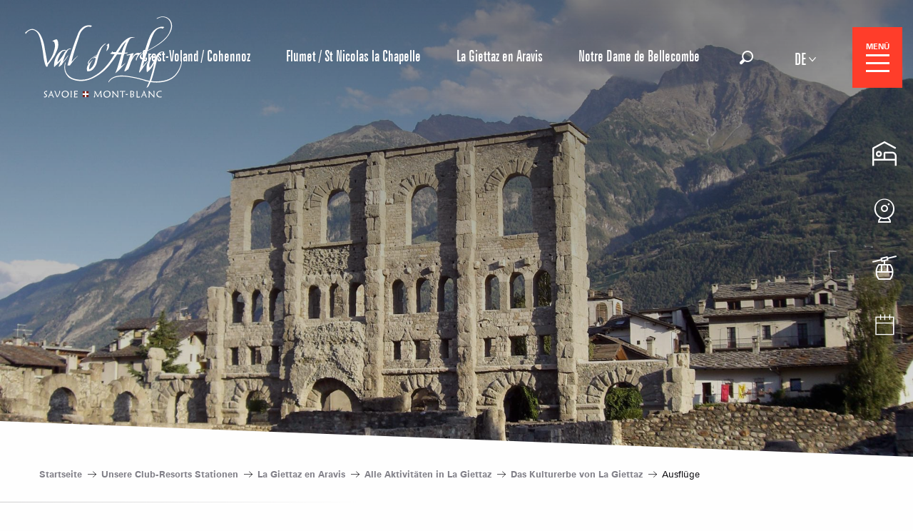

--- FILE ---
content_type: text/html; charset=UTF-8
request_url: https://www.valdarly-montblanc.com/de/unsere-club-resorts-stationen/la-giettaz-en-aravis/alle-aktivitaten-in-la-giettaz/das-kulturerbe-von-la-giettaz/ausfluge/
body_size: 60171
content:
<!doctype html>
<html class="no-js" lang="de-DE"><head><script type="importmap">{"imports":{"jquery":"https:\/\/woody.cloudly.space\/app\/themes\/woody-theme\/src\/lib\/custom\/jquery@2.1.4.min.mjs","highcharts":"https:\/\/woody.cloudly.space\/app\/dist\/val-darly\/addons\/woody-library\/static\/lib\/highcharts-12.1.2\/code\/es-modules\/masters\/highcharts.src.js","woody_library_filter":"https:\/\/woody.cloudly.space\/app\/dist\/val-darly\/addons\/woody-library\/js\/filter.3dd4b7bece.js","woody_library_woody_component":"https:\/\/woody.cloudly.space\/app\/dist\/val-darly\/addons\/woody-library\/js\/modules\/components\/woody-component.f868fc8be0.mjs","woody_library_woody_controller":"https:\/\/woody.cloudly.space\/app\/dist\/val-darly\/addons\/woody-library\/js\/modules\/controllers\/woody-controller.2db0174bdc.mjs","woody_library_summary_map_manager":"https:\/\/woody.cloudly.space\/app\/dist\/val-darly\/addons\/woody-library\/js\/modules\/managers\/summary\/summary-map-manager.84afb4d49a.mjs","woody_library_summary_accordion_manager":"https:\/\/woody.cloudly.space\/app\/dist\/val-darly\/addons\/woody-library\/js\/modules\/managers\/summary\/summary-accordion-manager.9b68213f2a.mjs","woody_library_interactive_svg_component":"https:\/\/woody.cloudly.space\/app\/dist\/val-darly\/addons\/woody-library\/js\/modules\/components\/interactive-svg\/interactive-svg-component.88c1dab784.mjs","woody_library_card_uniq_component":"https:\/\/woody.cloudly.space\/app\/dist\/val-darly\/addons\/woody-library\/js\/modules\/components\/card\/card-uniq-component.c74c472f73.mjs","woody_library_card_toggler_component":"https:\/\/woody.cloudly.space\/app\/dist\/val-darly\/addons\/woody-library\/js\/modules\/components\/card\/card-toggler-component.ba73258649.mjs","woody_library_card_slider_component":"https:\/\/woody.cloudly.space\/app\/dist\/val-darly\/addons\/woody-library\/js\/modules\/components\/card\/card-slider-component.f64561b34f.mjs","woody_library_card_map_slider_component":"https:\/\/woody.cloudly.space\/app\/dist\/val-darly\/addons\/woody-library\/js\/modules\/components\/card\/card-map-slider-component.mjs","woody_library_card_map_manager":"https:\/\/woody.cloudly.space\/app\/dist\/val-darly\/addons\/woody-library\/js\/modules\/managers\/card\/card-map-manager.aa96fe0af2.mjs","woody_library_summary_controller":"https:\/\/woody.cloudly.space\/app\/dist\/val-darly\/addons\/woody-library\/js\/modules\/controllers\/summary\/summary-controller.56dc30afe7.mjs","woody_library_focus_controller":"https:\/\/woody.cloudly.space\/app\/dist\/val-darly\/addons\/woody-library\/js\/modules\/controllers\/focus\/focus-controller.779736d3ae.mjs","woody_library_focus_map_controller":"https:\/\/woody.cloudly.space\/app\/dist\/val-darly\/addons\/woody-library\/js\/modules\/controllers\/focus\/focus-map-controller.fa756137c4.mjs","woody_library_focus_svg_controller":"https:\/\/woody.cloudly.space\/app\/dist\/val-darly\/addons\/woody-library\/js\/modules\/controllers\/focus\/focus-svg-controller.e0e66f5917.mjs","woody_library_get_there_link_component":"https:\/\/woody.cloudly.space\/app\/dist\/val-darly\/addons\/woody-library\/js\/modules\/components\/get-there\/get-there-link-component.236c7b036d.mjs","woody_library_reveal_component":"https:\/\/woody.cloudly.space\/app\/dist\/val-darly\/addons\/woody-library\/js\/modules\/components\/reveal\/reveal-component.ae2427d122.mjs","woody_addon_touristicmaps_utils":"https:\/\/woody.cloudly.space\/app\/dist\/val-darly\/addons\/woody-addon-touristicmaps\/js\/utils\/woody-addon-touristicmaps-utils.7b4d5b3788.mjs","woody_addon_touristicmaps_map_manager":"https:\/\/woody.cloudly.space\/app\/dist\/val-darly\/addons\/woody-addon-touristicmaps\/js\/managers\/woody-addon-touristicmaps-map-manager.edda107722.mjs","woody_addon_touristicmaps_map_component":"https:\/\/woody.cloudly.space\/app\/dist\/val-darly\/addons\/woody-addon-touristicmaps\/js\/components\/woody-addon-touristicmaps-map-component.3be29cb99e.mjs","woody_addon_touristicmaps_map_control":"https:\/\/woody.cloudly.space\/app\/dist\/val-darly\/addons\/woody-addon-touristicmaps\/js\/controls\/woody-addon-touristicmaps-map-control.3ad63029a2.mjs","woody_addon_touristicmaps_center_france_map_control":"https:\/\/woody.cloudly.space\/app\/dist\/val-darly\/addons\/woody-addon-touristicmaps\/js\/controls\/woody-addon-touristicmaps-center-france-map-control.bfd154a095.mjs","woody_addon_touristicmaps_search_city_map_control":"https:\/\/woody.cloudly.space\/app\/dist\/val-darly\/addons\/woody-addon-touristicmaps\/js\/controls\/woody-addon-touristicmaps-search-city-map-control.c837cfe0f5.mjs","woody_hawwwai_itinerary_elevation_chart_component":"https:\/\/woody.cloudly.space\/app\/dist\/val-darly\/addons\/woody-addon-hawwwai\/js\/components\/woody-hawwwai-itinerary-elevation-chart-component.1b7e9b6c9a.mjs","woody_hawwwai_itinerary_reveal_controller":"https:\/\/woody.cloudly.space\/app\/dist\/val-darly\/addons\/woody-addon-hawwwai\/js\/controllers\/woody-hawwwai-itinerary-reveal-controller.2d8a9d49dc.mjs","woody_hawwwai_itinerary_reveal_toggler_controller":"https:\/\/woody.cloudly.space\/app\/dist\/val-darly\/addons\/woody-addon-hawwwai\/js\/controllers\/woody-hawwwai-itinerary-reveal-toggler-controller.26149551a6.mjs","woody_hawwwai_itinerary_pois_controller":"https:\/\/woody.cloudly.space\/app\/dist\/val-darly\/addons\/woody-addon-hawwwai\/js\/controllers\/woody-hawwwai-itinerary-pois-controller.2dce389938.mjs","woody_lib_utils":"https:\/\/www.valdarly-montblanc.com\/app\/dist\/val-darly\/addons\/woody-lib-utils\/js\/woody-lib-utils.93266841fa.mjs","woody_addon_search_engine_component":"https:\/\/www.valdarly-montblanc.com\/app\/dist\/val-darly\/addons\/woody-addon-search\/js\/components\/woody-addon-search-engine-component.b36f6a3b7b.mjs","woody_addon_search_main":"https:\/\/www.valdarly-montblanc.com\/app\/dist\/val-darly\/addons\/woody-addon-search\/js\/woody-addon-search-main.6ea2fe98ba.mjs","woody_addon_search_engine_input_component":"https:\/\/www.valdarly-montblanc.com\/app\/dist\/val-darly\/addons\/woody-addon-search\/js\/components\/woody-addon-search-engine-input-component.1e6a90e877.mjs","woody_addon_search_engine_input_dropdown_component":"https:\/\/www.valdarly-montblanc.com\/app\/dist\/val-darly\/addons\/woody-addon-search\/js\/components\/woody-addon-search-engine-input-dropdown-component.c7e89a83ab.mjs","woody_addon_search_engine_filters_component":"https:\/\/www.valdarly-montblanc.com\/app\/dist\/val-darly\/addons\/woody-addon-search\/js\/components\/woody-addon-search-engine-filters-component.cc5fa80115.mjs","woody_addon_search_engine_results_component":"https:\/\/www.valdarly-montblanc.com\/app\/dist\/val-darly\/addons\/woody-addon-search\/js\/components\/woody-addon-search-engine-results-component.6af4667b89.mjs","woody_addon_search_data_controller":"https:\/\/www.valdarly-montblanc.com\/app\/dist\/val-darly\/addons\/woody-addon-search\/js\/controllers\/woody-addon-search-data-controller.37ba7a191c.mjs","fuse.js":"https:\/\/www.valdarly-montblanc.com\/app\/dist\/val-darly\/addons\/woody-addon-search\/static\/js\/fuse-v6.4.1\/fuse.esm.min.js","woody_addon_devtools_main":"https:\/\/www.valdarly-montblanc.com\/app\/dist\/val-darly\/addons\/woody-addon-devtools\/js\/woody-addon-devtools-main.5ef617cfdb.mjs","woody_addon_devtools_tools":"https:\/\/www.valdarly-montblanc.com\/app\/dist\/val-darly\/addons\/woody-addon-devtools\/js\/woody-addon-devtools-tools.54d58a68c5.mjs","woody_addon_devtools_color_palette":"https:\/\/www.valdarly-montblanc.com\/app\/dist\/val-darly\/addons\/woody-addon-devtools\/js\/woody-addon-devtools-color-palette.a8a41da40b.mjs","woody_addon_devtools_style_shift":"https:\/\/www.valdarly-montblanc.com\/app\/dist\/val-darly\/addons\/woody-addon-devtools\/js\/woody-addon-devtools-style-shift.c4f6081742.mjs","woody_addon_devtools_fake_touristic_sheet":"https:\/\/www.valdarly-montblanc.com\/app\/dist\/val-darly\/addons\/woody-addon-devtools\/js\/woody-addon-devtools-fake-touristic-sheet.2cb516cd17.mjs","woody_addon_snowflake_main":"https:\/\/www.valdarly-montblanc.com\/app\/dist\/val-darly\/addons\/woody-addon-snowflake\/js\/woody-addon-snowflake-main.mjs","woody_addon_snowflake_circular_progress_bar":"https:\/\/www.valdarly-montblanc.com\/app\/dist\/val-darly\/addons\/woody-addon-snowflake\/js\/woody-addon-snowflake-circular-progress-bar.c8f33544fd.mjs","woody_addon_snowflake_zone_display":"https:\/\/www.valdarly-montblanc.com\/app\/dist\/val-darly\/addons\/woody-addon-snowflake\/js\/woody-addon-snowflake-zone-display.cfb6cf6a7d.mjs","woody_addon_snowflake_sector_cards_collapse":"https:\/\/www.valdarly-montblanc.com\/app\/dist\/val-darly\/addons\/woody-addon-snowflake\/js\/woody-addon-snowflake-sector-cards-collapse.8e4f2db956.mjs","woody_addon_snowflake_update_overall":"https:\/\/www.valdarly-montblanc.com\/app\/dist\/val-darly\/addons\/woody-addon-snowflake\/js\/woody-addon-snowflake-update-overall.1150a14cf0.mjs","woody_addon_snowflake_weather_update":"https:\/\/www.valdarly-montblanc.com\/app\/dist\/val-darly\/addons\/woody-addon-snowflake\/js\/woody-addon-snowflake-weather-update.67579062db.mjs"}}</script><title>Ausflüge | Val d&#039;Arly Mont Blanc &#8211; 4 familienfreundliche Dorfstationen</title><script>window.globals={"ancestors":{"chapter1":"Unsere Club-Resorts Stationen","chapter2":"La Giettaz en Aravis","chapter3":"Alle Aktivit\u00e4ten in La Giettaz","chapter4":"Das Kulturerbe von La Giettaz","chapter5":"Ausfl\u00fcge"},"context":"website","current_lang":"de","current_locale":"de","current_locale_region":"de_DE","env":"prod","languages":["fr","en","de"],"page_type":"playlist_tourism","post_id":27850,"post_image":"https:\/\/www.valdarly-montblanc.com\/app\/uploads\/val-darly\/2021\/11\/thumbs\/excursions-italie-1920x960.jpg","post_title":"Ausfl\u00fcge","post_type":"page","post_modified":"2022-07-25 17:46:57+02:00","site_key":"val-darly","tags":{"places":["La Giettaz en Aravis"],"seasons":["Sommer","Winter"],"themes":["Mich f\u00fchren lassen","Senioren"],"targets":[]},"woody_options_pages":{"search_url":28491,"weather_url":0},"search":{"api":{"uri":"https:\/\/api.tourism-system.com\/v2\/woody\/search\/de\/v2","args":{"size":15,"threshold":0.5}}},"tmaps":{"url_api":"https:\/\/api.touristicmaps.com\/lib\/mod.mjs","url_api_lazy":"https:\/\/api.touristicmaps.com\/lib\/lazy.mjs"},"hawwwai":{"sheet_options":{"nearby_distance_max":5000}}}</script><script>(function(e){e.eskalad=e.eskalad?e.eskalad:[],e.eskalad.product="woody",e.eskalad.site_key=e.globals.site_key!==void 0?e.globals.site_key:"empty",e.eskalad.timestamp=l("eskalad_timestamp"),e.eskalad.timestamp==null&&(e.eskalad.timestamp=Math.floor(Date.now()/1e3),s("eskalad_timestamp",e.eskalad.timestamp)),e.eskalad.cid=l("eskalad_cid"),e.eskalad.cid==null&&e.eskalad.timestamp!==void 0&&(e.eskalad.cid=e.eskalad.timestamp,c()),e.eskalad.ga_consent=!0;function c(){e.eskalad.cid.toString().search("\\.")<=0&&fetch("/api/clientid").then(a=>a.json()).then(a=>{a.cid!==void 0&&(e.eskalad.cid=a.cid+"."+e.eskalad.cid,s("eskalad_cid",e.eskalad.cid))}).catch(function(a){console.error("Eskalad fetch: "+a.message)})}function l(a){if(e.localStorage!==void 0&&e.localStorage)try{let t=e.localStorage.getItem(a);return t=t==null||isNaN(t)||t==null||t==""?void 0:t,t}catch(t){console.error(["[ESKALAD]",t])}}function s(a,t){if(e.localStorage!==void 0&&e.localStorage)try{e.localStorage.removeItem(a),e.localStorage.setItem(a,t)}catch(d){console.error(["[ESKALAD]",d])}}})(window);
</script><script src="https://cache.consentframework.com/js/pa/32284/c/Kg4B6/stub" referrerpolicy="origin" charset="utf-8"></script><script src="https://choices.consentframework.com/js/pa/32284/c/Kg4B6/cmp" referrerpolicy="origin" charset="utf-8" async></script><script>document.addEventListener("DOMContentLoaded",function(){document.querySelectorAll("a[href='#consentframework'],a[href='#cmp']").forEach(function(e){e.removeAttribute("target");e.setAttribute("href","javascript:window.Sddan.cmp.displayUI();")})});</script><link rel="preconnect" href="https://cache.consentframework.com" crossorigin><link rel="preconnect" href="https://choices.consentframework.com" crossorigin><link rel="preconnect" href="https://fonts.gstatic.com" crossorigin><link rel="preconnect" href="https://fonts.googleapis.com" crossorigin><link rel="preconnect" href="https://www.googletagmanager.com" crossorigin><link rel="preconnect" href="https://woody.cloudly.space" crossorigin><link rel="preconnect" href="https://api.cloudly.space" crossorigin><script>window.dataLayer=window.dataLayer?window.dataLayer:[];window.dataLayer.push({"event":"globals","data":{"env":"prod","site_key":"val-darly","page":{"id_page":27850,"name":"Ausfl\u00fcge","page_type":"playlist_tourism","tags":{"places":["La Giettaz en Aravis"],"seasons":["Sommer","Winter"],"themes":["Mich f\u00fchren lassen","Senioren"],"targets":[]}},"lang":"de","playlist":{"id_playlist":null,"id_playlist_conf":"22083","pagination":1}}});</script><script>(function(w,d,s,l,i) { w[l]=w[l]||[]; w[l].push({ 'gtm.start': new Date().getTime(),event: 'gtm.js' }); var f=d.getElementsByTagName(s)[0], j=d.createElement(s),dl=l!='dataLayer'? '&l='+l:''; j.async=true; j.src='https://www.googletagmanager.com/gtm.js?id='+i+dl; f.parentNode.insertBefore(j,f); })(window,document,'script','dataLayer','GTM-PX6T46');</script><link rel="canonical" href="https://www.valdarly-montblanc.com/de/unsere-club-resorts-stationen/la-giettaz-en-aravis/alle-aktivitaten-in-la-giettaz/das-kulturerbe-von-la-giettaz/ausfluge/"/><meta charset="UTF-8"/><meta http-equiv="X-UA-Compatible" content="IE=edge"/><meta name="generator" content="Raccourci Agency - WP"/><meta name="viewport" content="width=device-width,initial-scale=1"/><meta name="robots" content="max-snippet:-1, max-image-preview:large, max-video-preview:-1"/><meta property="og:type" content="website"/><meta property="og:url" content="https://www.valdarly-montblanc.com/de/unsere-club-resorts-stationen/la-giettaz-en-aravis/alle-aktivitaten-in-la-giettaz/das-kulturerbe-von-la-giettaz/ausfluge/"/><meta name="twitter:card" content="summary_large_image"/><meta property="og:image" content="https://woody.cloudly.space/app/uploads/val-darly/2021/11/thumbs/excursions-italie-1920x960.jpg"/><meta property="twitter:image" content="https://woody.cloudly.space/app/uploads/val-darly/2021/11/thumbs/excursions-italie-1920x960.jpg"/><meta property="og:site_name" content="Val d&#039;Arly Mont Blanc - 4 familienfreundliche Dorfstationen"/><meta property="og:locale" content="de_DE"/><meta property="og:locale:alternate" content="fr_FR"/><meta property="og:locale:alternate" content="en_GB"/><meta name="description" content="Lust auf einen Tagesausflug? 
.
Das Fremdenverkehrsamt des Val d’Arly bietet Ihnen bequeme Busausflüge ab dem Val d’Arly, Les Saisies und Beaufortain"/><meta property="og:title" content="Ausflüge | Val d&#039;Arly Mont Blanc &#8211; 4 familienfreundliche Dorfstationen"/><meta property="og:description" content="Lust auf einen Tagesausflug? 
.
Das Fremdenverkehrsamt des Val d’Arly bietet Ihnen bequeme Busausflüge ab dem Val d’Arly, Les Saisies und Beaufortain"/><meta name="twitter:title" content="Ausflüge | Val d&#039;Arly Mont Blanc &#8211; 4 familienfreundliche Dorfstationen"/><meta name="twitter:description" content="Lust auf einen Tagesausflug? 
.
Das Fremdenverkehrsamt des Val d’Arly bietet Ihnen bequeme Busausflüge ab dem Val d’Arly, Les Saisies und Beaufortain"/><script type="application/ld+json" class="woody-schema-graph">{"@context":"https:\/\/schema.org","@graph":[{"@type":"WebSite","url":"https:\/\/www.valdarly-montblanc.com","name":"Val d&#039;Arly Mont Blanc - 4 familienfreundliche Dorfstationen","description":"Bereiten Sie Ihren Skiurlaub oder Ihr Skiwochenende in den Skigebieten des Val d&#039;Arly Mont Blanc - Savoie vor. Online-Reservierung von Skiaufenthalten.","potentialAction":[{"@type":"SearchAction","target":"https:\/\/www.valdarly-montblanc.com\/de\/suche\/?query={search_term_string}","query-input":"required name=search_term_string"}]},{"@type":"WebPage","url":"https:\/\/www.valdarly-montblanc.com\/de\/unsere-club-resorts-stationen\/la-giettaz-en-aravis\/alle-aktivitaten-in-la-giettaz\/das-kulturerbe-von-la-giettaz\/ausfluge\/","headline":"Ausfl\u00fcge | Val d&#039;Arly Mont Blanc &#8211; 4 familienfreundliche Dorfstationen","inLanguage":"de","datePublished":"2021-06-02 09:51:01","dateModified":"2022-07-25 15:46:57","description":"Lust auf einen Tagesausflug? \n.\nDas Fremdenverkehrsamt des Val d\u2019Arly bietet Ihnen bequeme Busausfl\u00fcge ab dem Val d\u2019Arly, Les Saisies und Beaufortain","image":["https:\/\/www.valdarly-montblanc.com\/app\/uploads\/val-darly\/2021\/11\/thumbs\/excursions-italie-1920x960.jpg"]}]}</script><style>img:is([sizes="auto" i], [sizes^="auto," i]) { contain-intrinsic-size: 3000px 1500px }</style><link rel="alternate" href="https://www.valdarly-montblanc.com/villages-stations/la-giettaz-en-aravis/toutes-les-activites/patrimoine/excursions/" hreflang="fr" /><link rel="alternate" href="https://www.valdarly-montblanc.com/en/our-resort-villages/la-giettaz-en-aravis/all-activities/heritage-of-la-giettaz/excursions/" hreflang="en" /><link rel="alternate" href="https://www.valdarly-montblanc.com/de/unsere-club-resorts-stationen/la-giettaz-en-aravis/alle-aktivitaten-in-la-giettaz/das-kulturerbe-von-la-giettaz/ausfluge/" hreflang="de" /><link rel='preload' as='style' onload='this.onload=null;this.rel="stylesheet"' id='addon-search-stylesheet-css' href='https://woody.cloudly.space/app/dist/val-darly/addons/woody-addon-search/css/woody-addon-search.ebc1661509.css?ver=3.1.22' media='screen' /><noscript><link rel='stylesheet' id='addon-search-stylesheet-css' href='https://woody.cloudly.space/app/dist/val-darly/addons/woody-addon-search/css/woody-addon-search.ebc1661509.css?ver=3.1.22' media='screen' /></noscript><link rel='preload' as='style' onload='this.onload=null;this.rel="stylesheet"' id='addon-touristicmaps-stylesheet-css' href='https://woody.cloudly.space/app/dist/val-darly/addons/woody-addon-touristicmaps/css/woody-addon-touristicmaps.42aea2a6d2.css?ver=2.0.17' media='all' /><noscript><link rel='stylesheet' id='addon-touristicmaps-stylesheet-css' href='https://woody.cloudly.space/app/dist/val-darly/addons/woody-addon-touristicmaps/css/woody-addon-touristicmaps.42aea2a6d2.css?ver=2.0.17' media='all' /></noscript><link rel='preload' as='style' onload='this.onload=null;this.rel="stylesheet"' id='addon-hawwwai-stylesheet-css' href='https://woody.cloudly.space/app/dist/val-darly/addons/woody-addon-hawwwai/css/front/woody-addon-hawwwai.ebf78ef83d.css?ver=3.4.66' media='all' /><noscript><link rel='stylesheet' id='addon-hawwwai-stylesheet-css' href='https://woody.cloudly.space/app/dist/val-darly/addons/woody-addon-hawwwai/css/front/woody-addon-hawwwai.ebf78ef83d.css?ver=3.4.66' media='all' /></noscript><link rel='preload' as='style' onload='this.onload=null;this.rel="stylesheet"' id='addon-hawwwai-stylesheet-iti-css' href='https://woody.cloudly.space/app/dist/val-darly/addons/woody-addon-hawwwai/css/front/woody-addon-hawwwai-iti.551a3c1b6d.css?ver=3.4.66' media='all' /><noscript><link rel='stylesheet' id='addon-hawwwai-stylesheet-iti-css' href='https://woody.cloudly.space/app/dist/val-darly/addons/woody-addon-hawwwai/css/front/woody-addon-hawwwai-iti.551a3c1b6d.css?ver=3.4.66' media='all' /></noscript><link rel='preload' as='style' onload='this.onload=null;this.rel="stylesheet"' id='addon-snowflake-stylesheet-css' href='https://woody.cloudly.space/app/dist/val-darly/addons/woody-addon-snowflake/css/woody-addon-snowflake.d04107228b.css' media='all' /><noscript><link rel='stylesheet' id='addon-snowflake-stylesheet-css' href='https://woody.cloudly.space/app/dist/val-darly/addons/woody-addon-snowflake/css/woody-addon-snowflake.d04107228b.css' media='all' /></noscript><link rel='preload' as='style' onload='this.onload=null;this.rel="stylesheet"' id='leaflet_css-css' href='https://tiles.touristicmaps.com/libs/tmaps.min.css' media='all' /><noscript><link rel='stylesheet' id='leaflet_css-css' href='https://tiles.touristicmaps.com/libs/tmaps.min.css' media='all' /></noscript><link rel='preload' as='style' onload='this.onload=null;this.rel="stylesheet"' id='hawwwai_font_css-css' href='https://api.cloudly.space/static/assets/fonts/raccourci-font-66e2af655c2c9.css' media='all' /><noscript><link rel='stylesheet' id='hawwwai_font_css-css' href='https://api.cloudly.space/static/assets/fonts/raccourci-font-66e2af655c2c9.css' media='all' /></noscript><link rel='preload' as='style' onload='this.onload=null;this.rel="stylesheet"' id='jsdelivr_bootstrap_css-css' href='https://woody.cloudly.space/app/themes/woody-theme/src/lib/npm/bootstrap/dist/css/bootstrap.min.css?ver=3.3.7' media='all' /><noscript><link rel='stylesheet' id='jsdelivr_bootstrap_css-css' href='https://woody.cloudly.space/app/themes/woody-theme/src/lib/npm/bootstrap/dist/css/bootstrap.min.css?ver=3.3.7' media='all' /></noscript><link rel='preload' as='style' onload='this.onload=null;this.rel="stylesheet"' id='jsdelivr_nouislider_css-css' href='https://woody.cloudly.space/app/themes/woody-theme/src/lib/custom/nouislider@10.1.0.min.css' media='all' /><noscript><link rel='stylesheet' id='jsdelivr_nouislider_css-css' href='https://woody.cloudly.space/app/themes/woody-theme/src/lib/custom/nouislider@10.1.0.min.css' media='all' /></noscript><link rel='preload' as='style' onload='this.onload=null;this.rel="stylesheet"' id='jsdelivr_chosen_css-css' href='https://woody.cloudly.space/app/themes/woody-theme/src/lib/custom/chosen@1.8.2.min.css' media='all' /><noscript><link rel='stylesheet' id='jsdelivr_chosen_css-css' href='https://woody.cloudly.space/app/themes/woody-theme/src/lib/custom/chosen@1.8.2.min.css' media='all' /></noscript><link rel='preload' as='style' onload='this.onload=null;this.rel="stylesheet"' id='jsdelivr_picker_css-css' href='https://woody.cloudly.space/app/themes/woody-theme/src/lib/custom/daterangepicker@2.1.30.min.css' media='all' /><noscript><link rel='stylesheet' id='jsdelivr_picker_css-css' href='https://woody.cloudly.space/app/themes/woody-theme/src/lib/custom/daterangepicker@2.1.30.min.css' media='all' /></noscript><link rel='preload' as='style' onload='this.onload=null;this.rel="stylesheet"' id='google-font-allura-css' href='https://fonts.googleapis.com/css?family=Allura' media='all' /><noscript><link rel='stylesheet' id='google-font-allura-css' href='https://fonts.googleapis.com/css?family=Allura' media='all' /></noscript><link rel='stylesheet' id='tourism-stylesheet-chunk-0-css' href='https://woody.cloudly.space/app/dist/val-darly/css/tourism_chunk_1.f2549721df.css' media='screen' /><link rel='stylesheet' id='tourism-stylesheet-chunk-1-css' href='https://woody.cloudly.space/app/dist/val-darly/css/tourism_chunk_2.f8d5a03985.css' media='screen' /><link rel='stylesheet' id='tourism-stylesheet-chunk-2-css' href='https://woody.cloudly.space/app/dist/val-darly/css/tourism_chunk_3.2ef47dc4eb.css' media='screen' /><link rel='stylesheet' id='tourism-stylesheet-chunk-3-css' href='https://woody.cloudly.space/app/dist/val-darly/css/tourism_chunk_4.95e79eba3b.css' media='screen' /><link rel='stylesheet' id='tourism-stylesheet-chunk-4-css' href='https://woody.cloudly.space/app/dist/val-darly/css/tourism_chunk_5.8561d126c5.css' media='screen' /><link rel='preload' as='style' onload='this.onload=null;this.rel="stylesheet"' id='wicon-stylesheet-css' href='https://woody.cloudly.space/app/dist/val-darly/css/wicon.d1df029c3a.css' media='screen' /><noscript><link rel='stylesheet' id='wicon-stylesheet-css' href='https://woody.cloudly.space/app/dist/val-darly/css/wicon.d1df029c3a.css' media='screen' /></noscript><link rel='stylesheet' id='print-stylesheet-css' href='https://woody.cloudly.space/app/dist/val-darly/css/print.f6f47df82d.css' media='print' /><script defer src="https://woody.cloudly.space/app/dist/val-darly/addons/woody-addon-search/js/woody-addon-search.3155b7e4dc.js?ver=3.1.22" id="addon-search-javascripts-js"></script><script defer src="https://woody.cloudly.space/app/themes/woody-theme/src/js/static/obf.min.js?ver=2.3.146" id="obf-js"></script><script defer src="https://woody.cloudly.space/app/dist/val-darly/addons/woody-addon-eskalad/js/events/eskalad.c2bde38840.js?ver=6.3.3" id="woody-addon-eskalad-js"></script><script defer src="https://woody.cloudly.space/app/dist/val-darly/addons/woody-addon-eskalad/js/events/eskalad-page.5d2af865c3.js?ver=6.3.3" id="woody-addon-eskalad-page-js"></script><script id="jquery-js-before">
window.siteConfig = {"site_key":"val-darly","login":"public_val-darly_website","password":"d7007c06dd7249b0f66caa849d0eb74e","token":"MmJhOTU5YTQyMzdmOlFoY0RWVnhhUGtKVFh4b0NVeEFOUUdwT0JGWkJXa01EOlZsVlJDUUphVVFKV1Z3QlVCbHNEQ1ZNUFYxZFRVZzlTQ3daUlhGY09WVkU9","mapProviderKeys":{"otmKey":"f74bdf8d3a8719a9b2115650860132fdd58ca5a688de7a141c5da8ba9f94cdf9","gmKey":"AIzaSyB8Fozhi1FKU8oWYJROw8_FgOCbn3wdrhs"},"api_url":"https:\/\/api.tourism-system.com","api_render_url":"https:\/\/api.tourism-system.com","current_lang":"de","current_season":null,"languages":["fr","en","de"]};
window.useLeafletLibrary=1;window.DrupalAngularConfig=window.DrupalAngularConfig || {};window.DrupalAngularConfig.mapProviderKeys={"otmKey":"f74bdf8d3a8719a9b2115650860132fdd58ca5a688de7a141c5da8ba9f94cdf9","gmKey":"AIzaSyB8Fozhi1FKU8oWYJROw8_FgOCbn3wdrhs"};
</script><script type="module" src="https://woody.cloudly.space/app/themes/woody-theme/src/lib/custom/jquery@2.1.4.min.mjs" id="jquery-js"></script><script defer src="https://woody.cloudly.space/app/themes/woody-theme/src/lib/custom/moment-with-locales@2.22.2.min.js" id="jsdelivr_moment-js"></script><script id="woody-addon-hawwwai-sheet-js-extra">
var __hw = {"SECTIONS.TOURISM.SHEET.PERIODS.TODAY":"Heute","SECTIONS.TOURISM.SHEET.PERIODS.HAPPENING":"Happening","SECTIONS.TOURISM.SHEET.PERIODS.ENDED":"Fertig","SECTIONS.TOURISM.SHEET.PERIODS.ENDED_FOR_TODAY":"Fertig f\u00fcr heute","SECTIONS.TOURISM.SHEET.PERIODS.FROM_TODAY":"Ab heute","SECTIONS.TOURISM.SHEET.PERIODS.FROM":"vom","SECTIONS.TOURISM.SHEET.PERIODS.UNTIL_TODAY":"bis heute","SECTIONS.TOURISM.SHEET.PERIODS.TO":"bis","SECTIONS.TOURISM.SHEET.PERIODS.UNTIL":"bis zum","SECTIONS.TOURISM.SHEET.PERIODS.UNTIL_LONG":"bis zum","SECTIONS.TOURISM.SHEET.PERIODS.ON":"der","SECTIONS.TOURISM.SHEET.PERIODS.OPENED":"Ge\u00f6ffnet","SECTIONS.TOURISM.SHEET.PERIODS.CLOSED":"Geschlossen","SECTIONS.TOURISM.SHEET.PERIODS.CLOSEDFORTODAY":"Geschlossen f\u00fcr heute","SECTIONS.TOURISM.SHEET.PERIODS.UNDEFINED":"Keine \u00d6ffnungszeiten hinterlegt","SECTIONS.TOURISM.SHEET.PERIODS.NOW":"Jetzt","GLOBAL.TIMES.TO":"To"};
</script><script type="module" src="https://woody.cloudly.space/app/dist/val-darly/addons/woody-addon-hawwwai/js/woody-addon-hawwwai-sheet.8085ed1699.mjs?ver=3.4.66" id="woody-addon-hawwwai-sheet-js"></script><script id="addon-snowflake-javascripts-js-extra">
var WOODY_ADDON_SNOWFLAKE = [];
</script><script defer src="https://woody.cloudly.space/app/dist/val-darly/addons/woody-addon-snowflake/js/woody-addon-snowflake.bd5145fdf6.js?ver=2.1.19" id="addon-snowflake-javascripts-js"></script><script defer src="https://woody.cloudly.space/app/themes/woody-theme/src/lib/npm/swiper/dist/js/swiper.min.js?ver=4.5.1" id="jsdelivr_swiper-js"></script><script defer src="https://woody.cloudly.space/app/themes/woody-theme/src/lib/npm/flatpickr/dist/flatpickr.min.js?ver=4.5.7" id="jsdelivr_flatpickr-js"></script><script defer src="https://woody.cloudly.space/app/themes/woody-theme/src/lib/npm/flatpickr/dist/l10n/de.js?ver=4.5.7" id="jsdelivr_flatpickr_l10n-js"></script><script defer src="https://woody.cloudly.space/app/themes/woody-theme/src/lib/custom/nouislider@10.1.0.min.js" id="jsdelivr_nouislider-js"></script><script defer src="https://woody.cloudly.space/app/themes/woody-theme/src/lib/custom/lazysizes@4.1.2.min.js" id="jsdelivr_lazysizes-js"></script><script defer src="https://woody.cloudly.space/app/themes/woody-theme/src/lib/custom/moment-timezone-with-data.min.js" id="jsdelivr_moment_tz-js"></script><script defer src="https://woody.cloudly.space/app/themes/woody-theme/src/lib/custom/js.cookie@2.2.1.min.js" id="jsdelivr_jscookie-js"></script><script defer src="https://woody.cloudly.space/app/themes/woody-theme/src/lib/custom/rellax@1.10.1.min.js" id="jsdelivr_rellax-js"></script><script defer src="https://woody.cloudly.space/app/themes/woody-theme/src/lib/custom/iframeResizer@4.3.7.min.js?ver=4.3.7" id="jsdelivr_iframeresizer-js"></script><script defer src="https://woody.cloudly.space/app/themes/woody-theme/src/lib/npm/plyr/dist/plyr.min.js?ver=3.6.8" id="jsdelivr_plyr-js"></script><script defer src="https://woody.cloudly.space/wp/wp-includes/js/dist/hooks.min.js?ver=4d63a3d491d11ffd8ac6" id="wp-hooks-js"></script><script defer src="https://woody.cloudly.space/wp/wp-includes/js/dist/i18n.min.js?ver=5e580eb46a90c2b997e6" id="wp-i18n-js"></script><script defer src="https://woody.cloudly.space/app/themes/woody-theme/src/js/static/i18n-ltr.min.js?ver=2.3.146" id="wp-i18n-ltr-js"></script><script defer src="https://tiles.touristicmaps.com/libs/leaflet.min.js" id="touristicmaps_leaflet-js"></script><script defer src="https://tiles.touristicmaps.com/libs/tangram.min.js" id="touristicmaps_tangram-js"></script><script defer src="https://tiles.touristicmaps.com/libs/markercluster.min.js" id="touristicmaps_cluster-js"></script><script defer src="https://tiles.touristicmaps.com/libs/locate.min.js" id="touristicmaps_locate-js"></script><script defer src="https://tiles.touristicmaps.com/libs/geocoder.min.js" id="touristicmaps_geocoder-js"></script><script defer src="https://tiles.touristicmaps.com/libs/fullscreen.min.js" id="touristicmaps_fullscreen-js"></script><script defer src="https://woody.cloudly.space/app/themes/woody-theme/src/lib/npm/bootstrap/dist/js/bootstrap.min.js?ver=3.3.7" id="jsdelivr_bootstrap-js"></script><script defer src="https://woody.cloudly.space/app/themes/woody-theme/src/lib/custom/jquery.matchHeight@0.7.2.min.js" id="jsdelivr_match8-js"></script><script defer src="https://woody.cloudly.space/app/themes/woody-theme/src/lib/custom/wNumb@1.0.4.min.js" id="jsdelivr_wnumb-js"></script><script defer src="https://woody.cloudly.space/app/themes/woody-theme/src/lib/custom/chosen.jquery@1.8.2.min.js" id="jsdelivr_chosen-js"></script><script defer src="https://woody.cloudly.space/app/themes/woody-theme/src/lib/custom/daterangepicker@2.1.30.min.js" id="jsdelivr_picker-js"></script><script defer src="https://woody.cloudly.space/app/themes/woody-theme/src/lib/custom/twig@0.8.9.min.js" id="jsdelivr_twigjs-js"></script><script defer src="https://woody.cloudly.space/app/themes/woody-theme/src/lib/custom/uuid@1.4.8.min.js" id="jsdelivr_uuid-js"></script><script defer src="https://woody.cloudly.space/app/themes/woody-theme/src/lib/custom/lodash@3.8.0.min.js" id="jsdelivr_lodash-js"></script><script defer src="https://woody.cloudly.space/app/themes/woody-theme/src/lib/custom/arrive@2.4.1.min.js" id="jsdelivr_arrive-js"></script><script defer src="https://api.tourism-system.com/render/assets/scripts/raccourci/sheet_item.min.js" id="hawwwai_sheet_item-js"></script><script defer src="https://api.tourism-system.com/render/assets/scripts/raccourci/playlist.min.js" id="hawwwai_playlist-js"></script><script defer src="https://api.tourism-system.com/render/assets/scripts/raccourci/playlist-map.leafletV2.min.js?otmKey=f74bdf8d3a8719a9b2115650860132fdd58ca5a688de7a141c5da8ba9f94cdf9&amp;gmKey=AIzaSyB8Fozhi1FKU8oWYJROw8_FgOCbn3wdrhs&amp;v=2.3.146&amp;ver=2.3.146" id="hawwwai_playlist_map-js"></script><script id="main-modules-js-extra">
var WoodyMainJsModules = {"jquery":{"path":"https:\/\/www.valdarly-montblanc.com\/app\/themes\/woody-theme\/src\/lib\/custom\/jquery@2.1.4.min.mjs"},"highcharts":{"path":"https:\/\/www.valdarly-montblanc.com\/app\/dist\/val-darly\/addons\/woody-library\/static\/lib\/highcharts-12.1.2\/code\/es-modules\/masters\/highcharts.src.js"},"woody_library_filter":{"path":"https:\/\/www.valdarly-montblanc.com\/app\/dist\/val-darly\/addons\/woody-library\/js\/filter.3dd4b7bece.js"},"woody_library_woody_component":{"path":"https:\/\/www.valdarly-montblanc.com\/app\/dist\/val-darly\/addons\/woody-library\/js\/modules\/components\/woody-component.f868fc8be0.mjs"},"woody_library_woody_controller":{"path":"https:\/\/www.valdarly-montblanc.com\/app\/dist\/val-darly\/addons\/woody-library\/js\/modules\/controllers\/woody-controller.2db0174bdc.mjs"},"woody_library_summary_map_manager":{"path":"https:\/\/www.valdarly-montblanc.com\/app\/dist\/val-darly\/addons\/woody-library\/js\/modules\/managers\/summary\/summary-map-manager.84afb4d49a.mjs"},"woody_library_summary_accordion_manager":{"path":"https:\/\/www.valdarly-montblanc.com\/app\/dist\/val-darly\/addons\/woody-library\/js\/modules\/managers\/summary\/summary-accordion-manager.9b68213f2a.mjs"},"woody_library_interactive_svg_component":{"path":"https:\/\/www.valdarly-montblanc.com\/app\/dist\/val-darly\/addons\/woody-library\/js\/modules\/components\/interactive-svg\/interactive-svg-component.88c1dab784.mjs","component":"woody-interactive-svg"},"woody_library_card_uniq_component":{"path":"https:\/\/www.valdarly-montblanc.com\/app\/dist\/val-darly\/addons\/woody-library\/js\/modules\/components\/card\/card-uniq-component.c74c472f73.mjs","component":"woody-card-uniq"},"woody_library_card_toggler_component":{"path":"https:\/\/www.valdarly-montblanc.com\/app\/dist\/val-darly\/addons\/woody-library\/js\/modules\/components\/card\/card-toggler-component.ba73258649.mjs","component":"woody-card-toggler"},"woody_library_card_slider_component":{"path":"https:\/\/www.valdarly-montblanc.com\/app\/dist\/val-darly\/addons\/woody-library\/js\/modules\/components\/card\/card-slider-component.f64561b34f.mjs","component":"woody-card-slider"},"woody_library_card_map_slider_component":{"path":"https:\/\/www.valdarly-montblanc.com\/app\/dist\/val-darly\/addons\/woody-library\/js\/modules\/components\/card\/card-map-slider-component.mjs","component":"woody-card-map-slider"},"woody_library_card_map_manager":{"path":"https:\/\/www.valdarly-montblanc.com\/app\/dist\/val-darly\/addons\/woody-library\/js\/modules\/managers\/card\/card-map-manager.aa96fe0af2.mjs"},"woody_library_summary_controller":{"path":"https:\/\/www.valdarly-montblanc.com\/app\/dist\/val-darly\/addons\/woody-library\/js\/modules\/controllers\/summary\/summary-controller.56dc30afe7.mjs","controller":"woody_library_summary_controller"},"woody_library_focus_controller":{"path":"https:\/\/www.valdarly-montblanc.com\/app\/dist\/val-darly\/addons\/woody-library\/js\/modules\/controllers\/focus\/focus-controller.779736d3ae.mjs","controller":"woody_library_focus_controller"},"woody_library_focus_map_controller":{"path":"https:\/\/www.valdarly-montblanc.com\/app\/dist\/val-darly\/addons\/woody-library\/js\/modules\/controllers\/focus\/focus-map-controller.fa756137c4.mjs","controller":"woody_library_focus_map_controller"},"woody_library_focus_svg_controller":{"path":"https:\/\/www.valdarly-montblanc.com\/app\/dist\/val-darly\/addons\/woody-library\/js\/modules\/controllers\/focus\/focus-svg-controller.e0e66f5917.mjs","controller":"woody_library_focus_svg_controller"},"woody_library_get_there_link_component":{"path":"https:\/\/www.valdarly-montblanc.com\/app\/dist\/val-darly\/addons\/woody-library\/js\/modules\/components\/get-there\/get-there-link-component.236c7b036d.mjs","component":"woody-get-there-link"},"woody_library_reveal_component":{"path":"https:\/\/www.valdarly-montblanc.com\/app\/dist\/val-darly\/addons\/woody-library\/js\/modules\/components\/reveal\/reveal-component.ae2427d122.mjs","component":"woody-reveal"},"woody_addon_touristicmaps_utils":{"path":"https:\/\/www.valdarly-montblanc.com\/app\/dist\/val-darly\/addons\/woody-addon-touristicmaps\/js\/utils\/woody-addon-touristicmaps-utils.7b4d5b3788.mjs"},"woody_addon_touristicmaps_map_manager":{"path":"https:\/\/www.valdarly-montblanc.com\/app\/dist\/val-darly\/addons\/woody-addon-touristicmaps\/js\/managers\/woody-addon-touristicmaps-map-manager.edda107722.mjs"},"woody_addon_touristicmaps_map_component":{"path":"https:\/\/www.valdarly-montblanc.com\/app\/dist\/val-darly\/addons\/woody-addon-touristicmaps\/js\/components\/woody-addon-touristicmaps-map-component.3be29cb99e.mjs","component":"woody-map"},"woody_addon_touristicmaps_map_control":{"path":"https:\/\/www.valdarly-montblanc.com\/app\/dist\/val-darly\/addons\/woody-addon-touristicmaps\/js\/controls\/woody-addon-touristicmaps-map-control.3ad63029a2.mjs"},"woody_addon_touristicmaps_center_france_map_control":{"path":"https:\/\/www.valdarly-montblanc.com\/app\/dist\/val-darly\/addons\/woody-addon-touristicmaps\/js\/controls\/woody-addon-touristicmaps-center-france-map-control.bfd154a095.mjs"},"woody_addon_touristicmaps_search_city_map_control":{"path":"https:\/\/www.valdarly-montblanc.com\/app\/dist\/val-darly\/addons\/woody-addon-touristicmaps\/js\/controls\/woody-addon-touristicmaps-search-city-map-control.c837cfe0f5.mjs"},"woody_hawwwai_itinerary_elevation_chart_component":{"path":"https:\/\/www.valdarly-montblanc.com\/app\/dist\/val-darly\/addons\/woody-addon-hawwwai\/js\/components\/woody-hawwwai-itinerary-elevation-chart-component.1b7e9b6c9a.mjs","component":"woody-hawwwai-itinerary-elevation-chart"},"woody_hawwwai_itinerary_reveal_controller":{"path":"https:\/\/www.valdarly-montblanc.com\/app\/dist\/val-darly\/addons\/woody-addon-hawwwai\/js\/controllers\/woody-hawwwai-itinerary-reveal-controller.2d8a9d49dc.mjs","controller":"woody_hawwwai_itinerary_reveal_controller"},"woody_hawwwai_itinerary_reveal_toggler_controller":{"path":"https:\/\/www.valdarly-montblanc.com\/app\/dist\/val-darly\/addons\/woody-addon-hawwwai\/js\/controllers\/woody-hawwwai-itinerary-reveal-toggler-controller.26149551a6.mjs","controller":"woody_hawwwai_itinerary_reveal_toggler_controller"},"woody_hawwwai_itinerary_pois_controller":{"path":"https:\/\/www.valdarly-montblanc.com\/app\/dist\/val-darly\/addons\/woody-addon-hawwwai\/js\/controllers\/woody-hawwwai-itinerary-pois-controller.2dce389938.mjs","controller":"woody_hawwwai_itinerary_pois_controller"}};
</script><script type="module" src="https://woody.cloudly.space/app/dist/val-darly/addons/woody-library/js/modules/main.9a249a7be1.mjs" id="main-modules-js"></script><script type="module" src="https://woody.cloudly.space/app/dist/val-darly/js/main.6c1b8696ce.mjs" id="main-javascripts-js"></script><link rel="https://api.w.org/" href="https://www.valdarly-montblanc.com/wp-json/" /><link rel="alternate" title="JSON" type="application/json" href="https://www.valdarly-montblanc.com/wp-json/wp/v2/pages/27850" /><link rel="icon" type="image/x-icon" href="https://woody.cloudly.space/app/dist/val-darly/favicon/favicon/favicon.40873d0790.ico"><link rel="icon" type="image/png" sizes="16x16" href="https://woody.cloudly.space/app/dist/val-darly/favicon/favicon/favicon-16x16.408d3a24d1.png"><link rel="icon" type="image/png" sizes="32x32" href="https://woody.cloudly.space/app/dist/val-darly/favicon/favicon/favicon-32x32.fb4d068b56.png"><link rel="icon" type="image/png" sizes="48x48" href="https://woody.cloudly.space/app/dist/val-darly/favicon/favicon/favicon-48x48.570b5294eb.png"><link rel="apple-touch-icon" sizes="57x57" href="https://woody.cloudly.space/app/dist/val-darly/favicon/favicon/apple-touch-icon-57x57.c79bd8fac2.png"><link rel="apple-touch-icon" sizes="60x60" href="https://woody.cloudly.space/app/dist/val-darly/favicon/favicon/apple-touch-icon-60x60.b5c0132e60.png"><link rel="apple-touch-icon" sizes="72x72" href="https://woody.cloudly.space/app/dist/val-darly/favicon/favicon/apple-touch-icon-72x72.005056c7dc.png"><link rel="apple-touch-icon" sizes="76x76" href="https://woody.cloudly.space/app/dist/val-darly/favicon/favicon/apple-touch-icon-76x76.a9fb0e2d85.png"><link rel="apple-touch-icon" sizes="114x114" href="https://woody.cloudly.space/app/dist/val-darly/favicon/favicon/apple-touch-icon-114x114.b23bab2901.png"><link rel="apple-touch-icon" sizes="120x120" href="https://woody.cloudly.space/app/dist/val-darly/favicon/favicon/apple-touch-icon-120x120.4b1b5f1273.png"><link rel="apple-touch-icon" sizes="144x144" href="https://woody.cloudly.space/app/dist/val-darly/favicon/favicon/apple-touch-icon-144x144.d953f8ccc1.png"><link rel="apple-touch-icon" sizes="152x152" href="https://woody.cloudly.space/app/dist/val-darly/favicon/favicon/apple-touch-icon-152x152.bea978322c.png"><link rel="apple-touch-icon" sizes="167x167" href="https://woody.cloudly.space/app/dist/val-darly/favicon/favicon/apple-touch-icon-167x167.c4a5f2d37f.png"><link rel="apple-touch-icon" sizes="180x180" href="https://woody.cloudly.space/app/dist/val-darly/favicon/favicon/apple-touch-icon-180x180.602d5c9648.png"><link rel="apple-touch-icon" sizes="1024x1024" href="https://woody.cloudly.space/app/dist/val-darly/favicon/favicon/apple-touch-icon-1024x1024.5b5d40e913.png"></head><body class="wp-singular page-template-default page page-id-27850 page-child parent-pageid-27838 wp-theme-woody-theme wp-child-theme-val-darly prod woodypage-playlist_tourism has-hero has-blocks-hero-tpl_01 apirender apirender-playlist apirender-wordpress">
            <noscript><iframe src="https://www.googletagmanager.com/ns.html?id=GTM-PX6T46" height="0" width="0" style="display:none;visibility:hidden"></iframe></noscript>
        
            
    
    <div class="main-wrapper flex-container flex-dir-column">
                                <div class="woody-component-headnavs">
    
    <a href="#" class="screen-reader-text skip-link woody-component-button primary normal" aria-label="Aller directement au contenu principal de la page">
     <span class="button-label"> Aller au contenu principal</span>
    </a>

    
                
    

            <header class="woody-component-header site-header woody-burger show-for-xlarge" data-click-open="true" data-close-on-click-inside="false" data-close-on-click="false" data-disable-hover="true" data-dropdown-menu="data-dropdown-menu" data-sticky-container="data-sticky-container">
    <div class="main-menu-wrapper">
        <div class="menu-overflow-wrapper">
            <nav class="top-bar title-bar" id="main-menu">
                <div class="inner-menu-wrapper isAbs">
                    <ul class="menu dropdown vertical" data-click-open="true" data-disable-hover="true">
                                                <li class="delayed-item  is-active">
                            <a class="menuLink" href="https://www.valdarly-montblanc.com/de/unsere-club-resorts-stationen/" target="_self" data-menu-id="27037">
                                                                                                <span class="menuLink-title">Unsere Club-Resorts Stationen</span>
                                                            </a>
                        </li>
                                                <li class="delayed-item ">
                            <a class="menuLink" href="https://www.valdarly-montblanc.com/de/sfluchten/" target="_self" data-menu-id="28144">
                                                                                                <span class="menuLink-title">Entfliehen</span>
                                                            </a>
                        </li>
                                                <li class="delayed-item ">
                            <a class="menuLink" href="https://www.valdarly-montblanc.com/de/ausgehen-und-sich-bewegen/" target="_self" data-menu-id="28204">
                                                                                                <span class="menuLink-title">Ausgehen und sich bewegen</span>
                                                            </a>
                        </li>
                                                <li class="delayed-item ">
                            <a class="menuLink" href="https://www.valdarly-montblanc.com/de/aufenthalt/" target="_self" data-menu-id="28427">
                                                                                                <span class="menuLink-title">Aufenthalt</span>
                                                            </a>
                        </li>
                                            </ul>
                                            <div class="side-menu-wrapper marg-top-sm">
                            <div class="side-menu-links-pictos flex-container align-right align-middle">
                                                                                                                                                                                <div class="delayed-item">
                                            <a href="https://www.valdarly-montblanc.com/de/webcams/"title="Webcams" class="side-menu-link-picto no-ext flex-grow flex-container align-center align-middle flex-dir-column marg-bottom-sm marg-left-sm padd-all-sm" target="">
                                                <span class="wicon wicon--a7-webcam"></span>                                                Webcams
                                            </a>
                                        </div>
                                                                                                                                                <div class="delayed-item">
                                            <a href="https://www.valdarly-montblanc.com/de/live-info/" data-menu-id="show_infolive" title="Live-Info" class="side-menu-link-picto no-ext flex-grow flex-container align-center align-middle flex-dir-column marg-bottom-sm marg-left-sm padd-all-sm" target="">
                                                <span class="wicon wicon--a6-remontee-meca"></span>                                                Live-Info
                                            </a>
                                        </div>
                                                                                                                                                <div class="delayed-item">
                                            <a href="https://www.valdarly-montblanc.com/de/ausgehen-und-sich-bewegen/was-machen-wir-diese-woche/"title="Agenda" class="side-menu-link-picto no-ext flex-grow flex-container align-center align-middle flex-dir-column marg-bottom-sm marg-left-sm padd-all-sm" target="">
                                                <span class="wicon wicon-018-agenda"></span>                                                Agenda
                                            </a>
                                        </div>
                                                                                                </div>
                            <div class="side-menu-links-buttons flex-container align-right align-middle">
                                                                                                            <div class="delayed-item full-width flex-container">
                                            <a href="https://www.valdarly-montblanc.com/de/aufenthalt/reservierungszentrale/" title="Meinen Aufenthalt buchen" class="side-menu-link-button button primary no-ext flex-grow flex-container align-center align-middle flex-dir-column marg-bottom-sm marg-left-sm" target="_blank">
                                                Meinen Aufenthalt buchen
                                            </a>
                                        </div>
                                                                                                                                                                                                                                                                                                            </div>
                        </div>
                                    </div>
                                    <div class="submenu-wrapper isAbs" data-menu-id="27037">
    <div class="submenu-content submenu-grid">
                                                    <div class="grid-item delayed-item" style="animation-delay:0s;">
                    <a class="woody-component woody-component-nav-item-image tpl_04 isRel bg-black bgimg-op-75 " href="https://www.valdarly-montblanc.com/de/unsere-club-resorts-stationen/crest-voland-cohennoz/" data-post-id="27037" target="_self">
                        <figure itemscope itemtype="http://schema.org/ImageObject"  class="isRel imageObject menuLinkMediaWrapper"
    ><noscript><img class="imageObject-img img-responsive" src="https://woody.cloudly.space/app/uploads/val-darly/2022/03/thumbs/v-arly--et12-nuts-fr-224-bd-640x640-crop-1647879456.jpg" alt="" itemprop="thumbnail"/></noscript><img class="imageObject-img img-responsive lazyload" src="https://woody.cloudly.space/app/themes/woody-theme/src/img/blank/ratio_square.webp" data-src="https://woody.cloudly.space/app/uploads/val-darly/2022/03/thumbs/v-arly--et12-nuts-fr-224-bd-640x640-crop-1647879456.jpg" data-sizes="auto" data-srcset="https://woody.cloudly.space/app/uploads/val-darly/2022/03/thumbs/v-arly--et12-nuts-fr-224-bd-360x360-crop-1647879456.jpg 360w, https://woody.cloudly.space/app/uploads/val-darly/2022/03/thumbs/v-arly--et12-nuts-fr-224-bd-640x640-crop-1647879456.jpg 640w, https://woody.cloudly.space/app/uploads/val-darly/2022/03/thumbs/v-arly--et12-nuts-fr-224-bd-1200x1200-crop-1647879455.jpg 1200w" alt="" itemprop="thumbnail"/><meta itemprop="datePublished" content="2022-03-21 16:15:08"></figure>                <div class="nav-item-section fullcenterbox">
        <div class="menuLink-titles"><div class="menuLink-texts has-title has-subtitle"><span class="menuLink-title block-span">CREST-VOLAND / COHENNOZ</span><span class="menuLink-subtitle block-span">Das Familienresort</span></div></div>    </div>
</a>
                </div>
                                            <div class="grid-item delayed-item" style="animation-delay:0.08s;">
                    <a class="woody-component woody-component-nav-item-image tpl_04 isRel bg-black bgimg-op-75 " href="https://www.valdarly-montblanc.com/de/unsere-club-resorts-stationen/flumet-st-nicolas-la-chapelle/" data-post-id="27037" target="_self">
                        <figure aria-label="Val d'Arly en été. Savoie. France." itemscope itemtype="http://schema.org/ImageObject"  class="isRel imageObject menuLinkMediaWrapper"
    ><noscript><img class="imageObject-img img-responsive" src="https://woody.cloudly.space/app/uploads/val-darly/2021/11/thumbs/plan-eau-flumet-640x640.jpg" alt="" itemprop="thumbnail"/></noscript><img class="imageObject-img img-responsive lazyload" src="https://woody.cloudly.space/app/themes/woody-theme/src/img/blank/ratio_square.webp" data-src="https://woody.cloudly.space/app/uploads/val-darly/2021/11/thumbs/plan-eau-flumet-640x640.jpg" data-sizes="auto" data-srcset="https://woody.cloudly.space/app/uploads/val-darly/2021/11/thumbs/plan-eau-flumet-360x360.jpg 360w, https://woody.cloudly.space/app/uploads/val-darly/2021/11/thumbs/plan-eau-flumet-640x640.jpg 640w, https://woody.cloudly.space/app/uploads/val-darly/2021/11/thumbs/plan-eau-flumet-1200x1200.jpg 1200w" alt="" itemprop="thumbnail"/><meta itemprop="datePublished" content="2021-11-05 10:37:18"><figcaption class="imageObject-caption flex-container align-middle isAbs bottom left hide" data-nosnippet><span class="imageObject-icon copyright-icon flex-container align-center align-middle">©</span><span class="imageObject-text imageObject-description" itemprop="caption">Val d'Arly en été. Savoie. France.</span></figcaption></figure>                <div class="nav-item-section fullcenterbox">
        <div class="menuLink-titles"><div class="menuLink-texts has-title has-subtitle"><span class="menuLink-title block-span">FLUMET / ST NICOLAS LA CHAPELLE</span><span class="menuLink-subtitle block-span">Im Herzen des Val d'Arly</span></div></div>    </div>
</a>
                </div>
                                            <div class="grid-item delayed-item" style="animation-delay:0.16s;">
                    <a class="woody-component woody-component-nav-item-image tpl_04 isRel bg-black bgimg-op-75 " href="https://www.valdarly-montblanc.com/de/unsere-club-resorts-stationen/la-giettaz-en-aravis/" data-post-id="27037" target="_self">
                        <figure aria-label="Trail la Grande Bambée 2021 - La Giettaz" itemscope itemtype="http://schema.org/ImageObject"  class="isRel imageObject menuLinkMediaWrapper"
    ><noscript><img class="imageObject-img img-responsive" src="https://woody.cloudly.space/app/uploads/val-darly/2021/11/thumbs/20210828-trail-la-grande-bambee-giettaz-2887-3000-640x640.jpg" alt="" itemprop="thumbnail"/></noscript><img class="imageObject-img img-responsive lazyload" src="https://woody.cloudly.space/app/themes/woody-theme/src/img/blank/ratio_square.webp" data-src="https://woody.cloudly.space/app/uploads/val-darly/2021/11/thumbs/20210828-trail-la-grande-bambee-giettaz-2887-3000-640x640.jpg" data-sizes="auto" data-srcset="https://woody.cloudly.space/app/uploads/val-darly/2021/11/thumbs/20210828-trail-la-grande-bambee-giettaz-2887-3000-360x360.jpg 360w, https://woody.cloudly.space/app/uploads/val-darly/2021/11/thumbs/20210828-trail-la-grande-bambee-giettaz-2887-3000-640x640.jpg 640w, https://woody.cloudly.space/app/uploads/val-darly/2021/11/thumbs/20210828-trail-la-grande-bambee-giettaz-2887-3000-1200x1200.jpg 1200w" alt="" itemprop="thumbnail"/><meta itemprop="datePublished" content="2021-11-05 15:18:58"><figcaption class="imageObject-caption flex-container align-middle isAbs bottom left hide" data-nosnippet><span class="imageObject-icon copyright-icon flex-container align-center align-middle">©</span><span class="imageObject-text imageObject-description" itemprop="caption">Trail la Grande Bambée 2021 - La Giettaz</span></figcaption></figure>                <div class="nav-item-section fullcenterbox">
        <div class="menuLink-titles"><div class="menuLink-texts has-title has-subtitle"><span class="menuLink-title block-span">LA GIETTAZ EN ARAVIS</span><span class="menuLink-subtitle block-span">Erreichen der Gipfel</span></div></div>    </div>
</a>
                </div>
                                            <div class="grid-item delayed-item" style="animation-delay:0.24s;">
                    <a class="woody-component woody-component-nav-item-image tpl_04 isRel bg-black bgimg-op-75 " href="https://www.valdarly-montblanc.com/de/unsere-club-resorts-stationen/notre-dame-de-bellecombe/" data-post-id="27037" target="_self">
                        <figure itemscope itemtype="http://schema.org/ImageObject"  class="isRel imageObject menuLinkMediaWrapper"
    ><noscript><img class="imageObject-img img-responsive" src="https://woody.cloudly.space/app/uploads/val-darly/2022/04/thumbs/20160711-notredamedebellecombe-02-bd-640x640.jpg" alt="" itemprop="thumbnail"/></noscript><img class="imageObject-img img-responsive lazyload" src="https://woody.cloudly.space/app/themes/woody-theme/src/img/blank/ratio_square.webp" data-src="https://woody.cloudly.space/app/uploads/val-darly/2022/04/thumbs/20160711-notredamedebellecombe-02-bd-640x640.jpg" data-sizes="auto" data-srcset="https://woody.cloudly.space/app/uploads/val-darly/2022/04/thumbs/20160711-notredamedebellecombe-02-bd-360x360.jpg 360w, https://woody.cloudly.space/app/uploads/val-darly/2022/04/thumbs/20160711-notredamedebellecombe-02-bd-640x640.jpg 640w, https://woody.cloudly.space/app/uploads/val-darly/2022/04/thumbs/20160711-notredamedebellecombe-02-bd-1200x1200.jpg 1200w" alt="" itemprop="thumbnail"/><meta itemprop="datePublished" content="2022-04-25 09:41:21"></figure>                <div class="nav-item-section fullcenterbox">
        <div class="menuLink-titles"><div class="menuLink-texts has-title has-subtitle"><span class="menuLink-title block-span">NOTRE DAME DE BELLECOMBE</span><span class="menuLink-subtitle block-span">Herz des Diamantplatzes</span></div></div>    </div>
</a>
                </div>
                                            <div class="grid-item delayed-item" style="animation-delay:0.32s;">
                    <a class="woody-component woody-component-nav-item-image tpl_04 isRel bg-black bgimg-op-75 " href="https://www.valdarly-montblanc.com/de/unsere-club-resorts-stationen/unsere-skigebiete/" data-post-id="27037" target="_self">
                        <figure aria-label="Monte Dans Ma Dameuse à Notre Dame de Bellecombe" itemscope itemtype="http://schema.org/ImageObject"  class="isRel imageObject menuLinkMediaWrapper"
    ><noscript><img class="imageObject-img img-responsive a42-ac-replace-img" src="https://woody.cloudly.space/app/uploads/val-darly/2021/08/thumbs/monte-dans-ma-dameuse-espace-diamant-bd-640x640.jpg" alt="Monte Dans Ma Dameuse à Notre Dame de Bellecombe" itemprop="thumbnail"/></noscript><img class="imageObject-img img-responsive lazyload a42-ac-replace-img" src="https://woody.cloudly.space/app/themes/woody-theme/src/img/blank/ratio_square.webp" data-src="https://woody.cloudly.space/app/uploads/val-darly/2021/08/thumbs/monte-dans-ma-dameuse-espace-diamant-bd-640x640.jpg" data-sizes="auto" data-srcset="https://woody.cloudly.space/app/uploads/val-darly/2021/08/thumbs/monte-dans-ma-dameuse-espace-diamant-bd-360x360.jpg 360w, https://woody.cloudly.space/app/uploads/val-darly/2021/08/thumbs/monte-dans-ma-dameuse-espace-diamant-bd-640x640.jpg 640w, https://woody.cloudly.space/app/uploads/val-darly/2021/08/thumbs/monte-dans-ma-dameuse-espace-diamant-bd-1200x1200.jpg 1200w" alt="Monte Dans Ma Dameuse à Notre Dame de Bellecombe" itemprop="thumbnail"/><meta itemprop="datePublished" content="2021-08-24 08:10:13"><span class="hide imageObject-description" itemprop="description" data-nosnippet>Monte Dans Ma Dameuse à Notre Dame de Bellecombe</span><figcaption class="imageObject-caption flex-container align-middle isAbs bottom left hide" data-nosnippet><span class="imageObject-icon copyright-icon flex-container align-center align-middle">©</span><span class="imageObject-text imageObject-description" itemprop="caption">Monte Dans Ma Dameuse à Notre Dame de Bellecombe</span></figcaption></figure>                <div class="nav-item-section fullcenterbox">
        <div class="menuLink-titles"><div class="menuLink-texts has-title"><span class="menuLink-title block-span">Unsere Skigebiete</span></div></div>    </div>
</a>
                </div>
                                                </div>
</div>

                                    <div class="submenu-wrapper isAbs" data-menu-id="28144">
    <div class="submenu-content submenu-grid">
                                                    <div class="grid-item delayed-item" style="animation-delay:0s;">
                    <a class="woody-component woody-component-nav-item-image tpl_04 isRel bg-black bgimg-op-75 " href="https://www.valdarly-montblanc.com/de/sfluchten/in-der-familie/" data-post-id="28144" target="_self">
                        <figure itemscope itemtype="http://schema.org/ImageObject"  class="isRel imageObject menuLinkMediaWrapper"
    ><noscript><img class="imageObject-img img-responsive" src="https://woody.cloudly.space/app/uploads/val-darly/2021/12/thumbs/ski-famille-valdarly-02-bd-640x640.jpg" alt="" itemprop="thumbnail"/></noscript><img class="imageObject-img img-responsive lazyload" src="https://woody.cloudly.space/app/themes/woody-theme/src/img/blank/ratio_square.webp" data-src="https://woody.cloudly.space/app/uploads/val-darly/2021/12/thumbs/ski-famille-valdarly-02-bd-640x640.jpg" data-sizes="auto" data-srcset="https://woody.cloudly.space/app/uploads/val-darly/2021/12/thumbs/ski-famille-valdarly-02-bd-360x360.jpg 360w, https://woody.cloudly.space/app/uploads/val-darly/2021/12/thumbs/ski-famille-valdarly-02-bd-640x640.jpg 640w, https://woody.cloudly.space/app/uploads/val-darly/2021/12/thumbs/ski-famille-valdarly-02-bd-1200x1200.jpg 1200w" alt="" itemprop="thumbnail"/><meta itemprop="datePublished" content="2021-12-10 13:57:54"></figure>                <div class="nav-item-section fullcenterbox">
        <div class="menuLink-titles"><div class="menuLink-texts has-title"><span class="menuLink-title block-span">In der Familie</span></div></div>    </div>
</a>
                </div>
                                            <div class="grid-item delayed-item" style="animation-delay:0.08s;">
                    <a class="woody-component woody-component-nav-item-image tpl_04 isRel bg-black bgimg-op-75 " href="https://www.valdarly-montblanc.com/de/sfluchten/erlebnisse-im-val-darly/" data-post-id="28144" target="_self">
                        <figure aria-label="©Office de Tourisme du Val d'Arly" itemscope itemtype="http://schema.org/ImageObject"  class="isRel imageObject menuLinkMediaWrapper"
    ><noscript><img class="imageObject-img img-responsive a42-ac-replace-img" src="https://woody.cloudly.space/app/uploads/val-darly/2021/09/thumbs/chiens-de-traineau2-640x640.jpg" alt="©Office de Tourisme du Val d'Arly" itemprop="thumbnail"/></noscript><img class="imageObject-img img-responsive lazyload a42-ac-replace-img" src="https://woody.cloudly.space/app/themes/woody-theme/src/img/blank/ratio_square.webp" data-src="https://woody.cloudly.space/app/uploads/val-darly/2021/09/thumbs/chiens-de-traineau2-640x640.jpg" data-sizes="auto" data-srcset="https://woody.cloudly.space/app/uploads/val-darly/2021/09/thumbs/chiens-de-traineau2-360x360.jpg 360w, https://woody.cloudly.space/app/uploads/val-darly/2021/09/thumbs/chiens-de-traineau2-640x640.jpg 640w, https://woody.cloudly.space/app/uploads/val-darly/2021/09/thumbs/chiens-de-traineau2-1200x1200.jpg 1200w" alt="©Office de Tourisme du Val d'Arly" itemprop="thumbnail"/><meta itemprop="datePublished" content="2021-09-15 14:58:02"><span class="hide imageObject-description" itemprop="description" data-nosnippet>©Office de Tourisme du Val d'Arly</span><figcaption class="imageObject-caption flex-container align-middle isAbs bottom left hide" data-nosnippet><span class="imageObject-icon copyright-icon flex-container align-center align-middle">©</span><span class="imageObject-text imageObject-description" itemprop="caption">©Office de Tourisme du Val d'Arly</span></figcaption></figure>                <div class="nav-item-section fullcenterbox">
        <div class="menuLink-titles"><div class="menuLink-texts has-title"><span class="menuLink-title block-span">Erlebnisse im Val d&rsquo;Arly</span></div></div>    </div>
</a>
                </div>
                                            <div class="grid-item delayed-item" style="animation-delay:0.16s;">
                    <a class="woody-component woody-component-nav-item-image tpl_04 isRel bg-black bgimg-op-75 " href="https://www.valdarly-montblanc.com/de/sfluchten/saveurs-dici/" data-post-id="28144" target="_self">
                        <figure itemscope itemtype="http://schema.org/ImageObject"  class="isRel imageObject menuLinkMediaWrapper"
    ><noscript><img class="imageObject-img img-responsive" src="https://woody.cloudly.space/app/uploads/val-darly/2021/09/thumbs/cooperative-fruitiere-reblochons-640x640.jpg" alt="" itemprop="thumbnail"/></noscript><img class="imageObject-img img-responsive lazyload" src="https://woody.cloudly.space/app/themes/woody-theme/src/img/blank/ratio_square.webp" data-src="https://woody.cloudly.space/app/uploads/val-darly/2021/09/thumbs/cooperative-fruitiere-reblochons-640x640.jpg" data-sizes="auto" data-srcset="https://woody.cloudly.space/app/uploads/val-darly/2021/09/thumbs/cooperative-fruitiere-reblochons-360x360.jpg 360w, https://woody.cloudly.space/app/uploads/val-darly/2021/09/thumbs/cooperative-fruitiere-reblochons-640x640.jpg 640w, https://woody.cloudly.space/app/uploads/val-darly/2021/09/thumbs/cooperative-fruitiere-reblochons-1200x1200.jpg 1200w" alt="" itemprop="thumbnail"/><meta itemprop="datePublished" content="2021-09-24 07:30:43"></figure>                <div class="nav-item-section fullcenterbox">
        <div class="menuLink-titles"><div class="menuLink-texts has-title"><span class="menuLink-title block-span">Saveurs d&rsquo;ici</span></div></div>    </div>
</a>
                </div>
                                            <div class="grid-item delayed-item" style="animation-delay:0.24s;">
                    <a class="woody-component woody-component-nav-item-image tpl_04 isRel bg-black bgimg-op-75 " href="https://www.valdarly-montblanc.com/de/unsere-club-resorts-stationen/destination-val-darly/unsere-grosveranstaltungen/" data-post-id="28144" target="_self">
                        <figure aria-label="©Office de Tourisme du Val d'Arly" itemscope itemtype="http://schema.org/ImageObject"  class="isRel imageObject menuLinkMediaWrapper"
    ><noscript><img class="imageObject-img img-responsive" src="https://woody.cloudly.space/app/uploads/val-darly/2021/11/thumbs/20160814-festival-des-vins-0665-3000-640x640.jpg" alt="" itemprop="thumbnail"/></noscript><img class="imageObject-img img-responsive lazyload" src="https://woody.cloudly.space/app/themes/woody-theme/src/img/blank/ratio_square.webp" data-src="https://woody.cloudly.space/app/uploads/val-darly/2021/11/thumbs/20160814-festival-des-vins-0665-3000-640x640.jpg" data-sizes="auto" data-srcset="https://woody.cloudly.space/app/uploads/val-darly/2021/11/thumbs/20160814-festival-des-vins-0665-3000-360x360.jpg 360w, https://woody.cloudly.space/app/uploads/val-darly/2021/11/thumbs/20160814-festival-des-vins-0665-3000-640x640.jpg 640w, https://woody.cloudly.space/app/uploads/val-darly/2021/11/thumbs/20160814-festival-des-vins-0665-3000-1200x1200.jpg 1200w" alt="" itemprop="thumbnail"/><meta itemprop="datePublished" content="2021-11-03 16:32:49"><figcaption class="imageObject-caption flex-container align-middle isAbs bottom left hide" data-nosnippet><span class="imageObject-icon copyright-icon flex-container align-center align-middle">©</span><span class="imageObject-text imageObject-description" itemprop="caption">©Office de Tourisme du Val d'Arly</span></figcaption></figure>                <div class="nav-item-section fullcenterbox">
        <div class="menuLink-titles has-icon-picto"><span class="menuLink-wicon wicon wicon-woody-icons wicon-078-fullscreen"></span><div class="menuLink-texts has-title"><span class="menuLink-title block-span">Unsere Großveranstaltungen</span></div></div>    </div>
</a>
                </div>
                                            <div class="grid-item delayed-item" style="animation-delay:0.32s;">
                    <a class="woody-component woody-component-nav-item-image tpl_04 isRel bg-black bgimg-op-75 " href="https://www.valdarly-montblanc.com/de/sfluchten/portrats-aus-den-bergen/francois-place-hochleistungssportlerin/" data-post-id="28144" target="_self">
                        <figure itemscope itemtype="http://schema.org/ImageObject"  class="isRel imageObject menuLinkMediaWrapper"
    ><noscript><img class="imageObject-img img-responsive" src="https://woody.cloudly.space/app/uploads/val-darly/2022/01/thumbs/20210401-francois-place-3medailles-0640-640x640.jpg" alt="" itemprop="thumbnail"/></noscript><img class="imageObject-img img-responsive lazyload" src="https://woody.cloudly.space/app/themes/woody-theme/src/img/blank/ratio_square.webp" data-src="https://woody.cloudly.space/app/uploads/val-darly/2022/01/thumbs/20210401-francois-place-3medailles-0640-640x640.jpg" data-sizes="auto" data-srcset="https://woody.cloudly.space/app/uploads/val-darly/2022/01/thumbs/20210401-francois-place-3medailles-0640-360x360.jpg 360w, https://woody.cloudly.space/app/uploads/val-darly/2022/01/thumbs/20210401-francois-place-3medailles-0640-640x640.jpg 640w, https://woody.cloudly.space/app/uploads/val-darly/2022/01/thumbs/20210401-francois-place-3medailles-0640-1200x1200.jpg 1200w" alt="" itemprop="thumbnail"/><meta itemprop="datePublished" content="2022-01-28 08:30:43"></figure>                <div class="nav-item-section fullcenterbox">
        <div class="menuLink-titles"><div class="menuLink-texts has-title"><span class="menuLink-title block-span">François Place &#8211; Hochleistungssportlerin</span></div></div>    </div>
</a>
                </div>
                                                </div>
</div>

                                    <div class="submenu-wrapper isAbs" data-menu-id="28204">
    <div class="submenu-content submenu-grid">
                            <div class="submenu-links-titles-wrapper grid-item delayed-item">
                <div class="padd-all-md submenu-links-titles-list">
                                                    <div class="title sub-delayed-item">Kalender</div>
                                                                                <a class="children-link sub-delayed-item" style="animation-delay:0.08s;" href="https://www.valdarly-montblanc.com/de/ausgehen-und-sich-bewegen/was-machen-wir-diese-woche/" data-post-id="28206" target="_self">
                            <div class="menuLink-titles has-icon-picto"><span class="menuLink-wicon wicon wicon-woody-icons wicon-018-agenda"></span><div class="menuLink-texts has-title"><span class="menuLink-title block-span">Agenda</span></div></div>                        </a>
                                                                    <a class="children-link sub-delayed-item" style="animation-delay:0.16s;" href="https://www.valdarly-montblanc.com/de/unsere-club-resorts-stationen/destination-val-darly/unsere-grosveranstaltungen/" data-post-id="27087" target="_self">
                            <div class="menuLink-titles has-icon-picto"><span class="menuLink-wicon wicon wicon-woody-icons wicon-078-fullscreen"></span><div class="menuLink-texts has-title"><span class="menuLink-title block-span">Unsere Großveranstaltungen</span></div></div>                        </a>
                                                                    <a class="children-link sub-delayed-item" style="animation-delay:0.24s;" href="https://www.valdarly-montblanc.com/de/ausgehen-und-sich-bewegen/die-wochenblatter-der-animationen/" data-post-id="28216" target="_self">
                            <div class="menuLink-titles"><div class="menuLink-texts has-title"><span class="menuLink-title block-span">Die Wochenblätter der Animationen</span></div></div>                        </a>
                                                                    <a class="children-link sub-delayed-item" style="animation-delay:0.32s;" href="https://www.valdarly-montblanc.com/de/ausgehen-und-sich-bewegen/was-machen-wir-diese-woche/eine-veranstaltung-vorschlagen/" data-post-id="28212" target="_self">
                            <div class="menuLink-titles has-icon-picto"><span class="menuLink-wicon wicon wicon-woody-icons wicon-068-aller-simple"></span><div class="menuLink-texts has-title"><span class="menuLink-title block-span">Eine Veranstaltung vorschlagen</span></div></div>                        </a>
                                                            </div>
            </div>
                                                        <div class="grid-item delayed-item" style="animation-delay:0.08s;">
                    <a class="woody-component woody-component-nav-item-image tpl_04 isRel bg-black bgimg-op-75 " href="https://www.valdarly-montblanc.com/de/ausgehen-und-sich-bewegen/was-machen-wir-diese-woche/wo-ausgehen/" data-post-id="28204" target="_self">
                        <figure itemscope itemtype="http://schema.org/ImageObject"  class="isRel imageObject menuLinkMediaWrapper"
    ><noscript><img class="imageObject-img img-responsive" src="https://woody.cloudly.space/app/uploads/val-darly/2022/04/thumbs/after-ski-valdarly-640x640.jpg" alt="" itemprop="thumbnail"/></noscript><img class="imageObject-img img-responsive lazyload" src="https://woody.cloudly.space/app/themes/woody-theme/src/img/blank/ratio_square.webp" data-src="https://woody.cloudly.space/app/uploads/val-darly/2022/04/thumbs/after-ski-valdarly-640x640.jpg" data-sizes="auto" data-srcset="https://woody.cloudly.space/app/uploads/val-darly/2022/04/thumbs/after-ski-valdarly-360x360.jpg 360w, https://woody.cloudly.space/app/uploads/val-darly/2022/04/thumbs/after-ski-valdarly-640x640.jpg 640w, https://woody.cloudly.space/app/uploads/val-darly/2022/04/thumbs/after-ski-valdarly-1200x1200.jpg 1200w" alt="" itemprop="thumbnail"/><meta itemprop="datePublished" content="2022-04-11 08:06:20"></figure>                <div class="nav-item-section fullcenterbox">
        <div class="menuLink-titles"><div class="menuLink-texts has-title"><span class="menuLink-title block-span">Wo ausgehen?</span></div></div>    </div>
</a>
                </div>
                                            <div class="grid-item delayed-item" style="animation-delay:0.16s;">
                    <a class="woody-component woody-component-nav-item-image tpl_04 isRel bg-black bgimg-op-75 " href="https://www.valdarly-montblanc.com/de/ausgehen-und-sich-bewegen/aktivitaten-wohlbefinden/" data-post-id="28204" target="_self">
                        <figure itemscope itemtype="http://schema.org/ImageObject"  class="isRel imageObject menuLinkMediaWrapper"
    ><noscript><img class="imageObject-img img-responsive" src="https://woody.cloudly.space/app/uploads/val-darly/2021/11/thumbs/famille-ski-crest-voland-bd-640x640.jpg" alt="" itemprop="thumbnail"/></noscript><img class="imageObject-img img-responsive lazyload" src="https://woody.cloudly.space/app/themes/woody-theme/src/img/blank/ratio_square.webp" data-src="https://woody.cloudly.space/app/uploads/val-darly/2021/11/thumbs/famille-ski-crest-voland-bd-640x640.jpg" data-sizes="auto" data-srcset="https://woody.cloudly.space/app/uploads/val-darly/2021/11/thumbs/famille-ski-crest-voland-bd-360x360.jpg 360w, https://woody.cloudly.space/app/uploads/val-darly/2021/11/thumbs/famille-ski-crest-voland-bd-640x640.jpg 640w, https://woody.cloudly.space/app/uploads/val-darly/2021/11/thumbs/famille-ski-crest-voland-bd-1200x1200.jpg 1200w" alt="" itemprop="thumbnail"/><meta itemprop="datePublished" content="2021-11-19 14:06:23"></figure>                <div class="nav-item-section fullcenterbox">
        <div class="menuLink-titles"><div class="menuLink-texts has-title"><span class="menuLink-title block-span">Aktivitäten & Wohlbefinden</span></div></div>    </div>
</a>
                </div>
                                            <div class="grid-item delayed-item" style="animation-delay:0.24s;">
                    <a class="woody-component woody-component-nav-item-image tpl_04 isRel bg-black bgimg-op-75 " href="https://www.valdarly-montblanc.com/de/ausgehen-und-sich-bewegen/trinken-und-essen/" data-post-id="28204" target="_self">
                        <figure itemscope itemtype="http://schema.org/ImageObject"  class="isRel imageObject menuLinkMediaWrapper"
    ><noscript><img class="imageObject-img img-responsive" src="https://woody.cloudly.space/app/uploads/val-darly/2021/10/thumbs/plateau-charcuterie-640x640-crop-1634217223.jpg" alt="" itemprop="thumbnail"/></noscript><img class="imageObject-img img-responsive lazyload" src="https://woody.cloudly.space/app/themes/woody-theme/src/img/blank/ratio_square.webp" data-src="https://woody.cloudly.space/app/uploads/val-darly/2021/10/thumbs/plateau-charcuterie-640x640-crop-1634217223.jpg" data-sizes="auto" data-srcset="https://woody.cloudly.space/app/uploads/val-darly/2021/10/thumbs/plateau-charcuterie-360x360-crop-1634217223.jpg 360w, https://woody.cloudly.space/app/uploads/val-darly/2021/10/thumbs/plateau-charcuterie-640x640-crop-1634217223.jpg 640w, https://woody.cloudly.space/app/uploads/val-darly/2021/10/thumbs/plateau-charcuterie-1200x1200-crop-1634217222.jpg 1200w" alt="" itemprop="thumbnail"/><meta itemprop="datePublished" content="2021-10-14 13:02:06"></figure>                <div class="nav-item-section fullcenterbox">
        <div class="menuLink-titles"><div class="menuLink-texts has-title"><span class="menuLink-title block-span">Trinken und Essen</span></div></div>    </div>
</a>
                </div>
                                            <div class="grid-item delayed-item" style="animation-delay:0.32s;">
                    <a class="woody-component woody-component-nav-item-image tpl_04 isRel bg-black bgimg-op-75 " href="https://www.valdarly-montblanc.com/de/aufenthalt/produzenten-verkauf-auf-dem-bauernhof/" data-post-id="28204" target="_self">
                        <figure itemscope itemtype="http://schema.org/ImageObject"  class="isRel imageObject menuLinkMediaWrapper"
    ><noscript><img class="imageObject-img img-responsive a42-ac-replace-img" src="https://woody.cloudly.space/app/uploads/val-darly/2021/07/thumbs/producteurs-640x640.jpg" alt="Producteurs" itemprop="thumbnail"/></noscript><img class="imageObject-img img-responsive lazyload a42-ac-replace-img" src="https://woody.cloudly.space/app/themes/woody-theme/src/img/blank/ratio_square.webp" data-src="https://woody.cloudly.space/app/uploads/val-darly/2021/07/thumbs/producteurs-640x640.jpg" data-sizes="auto" data-srcset="https://woody.cloudly.space/app/uploads/val-darly/2021/07/thumbs/producteurs-360x360.jpg 360w, https://woody.cloudly.space/app/uploads/val-darly/2021/07/thumbs/producteurs-640x640.jpg 640w, https://woody.cloudly.space/app/uploads/val-darly/2021/07/thumbs/producteurs-1200x1200.jpg 1200w" alt="Producteurs" itemprop="thumbnail"/><meta itemprop="datePublished" content="2021-07-26 09:21:28"><span class="hide imageObject-description" itemprop="description" data-nosnippet>Producteurs</span></figure>                <div class="nav-item-section fullcenterbox">
        <div class="menuLink-titles"><div class="menuLink-texts has-title"><span class="menuLink-title block-span">Erzeuger & Verkauf ab Hof</span></div></div>    </div>
</a>
                </div>
                                            <div class="grid-item delayed-item" style="animation-delay:0.4s;">
                    <a class="woody-component woody-component-nav-item-image tpl_04 isRel bg-black bgimg-op-75 " href="https://www.valdarly-montblanc.com/de/ausgehen-und-sich-bewegen/besichtigungen-kulturerbe/" data-post-id="28204" target="_self">
                        <figure itemscope itemtype="http://schema.org/ImageObject"  class="isRel imageObject menuLinkMediaWrapper"
    ><noscript><img class="imageObject-img img-responsive" src="https://woody.cloudly.space/app/uploads/val-darly/2021/10/thumbs/8978249-640x640-crop-1634631461.jpg" alt="" itemprop="thumbnail"/></noscript><img class="imageObject-img img-responsive lazyload" src="https://woody.cloudly.space/app/themes/woody-theme/src/img/blank/ratio_square.webp" data-src="https://woody.cloudly.space/app/uploads/val-darly/2021/10/thumbs/8978249-640x640-crop-1634631461.jpg" data-sizes="auto" data-srcset="https://woody.cloudly.space/app/uploads/val-darly/2021/10/thumbs/8978249-360x360-crop-1634631461.jpg 360w, https://woody.cloudly.space/app/uploads/val-darly/2021/10/thumbs/8978249-640x640-crop-1634631461.jpg 640w, https://woody.cloudly.space/app/uploads/val-darly/2021/10/thumbs/8978249-1200x1200-crop-1634631460.jpg 1200w" alt="" itemprop="thumbnail"/><meta itemprop="datePublished" content="2021-10-05 12:22:34"></figure>                <div class="nav-item-section fullcenterbox">
        <div class="menuLink-titles"><div class="menuLink-texts has-title"><span class="menuLink-title block-span">Besichtigungen &#038; Kulturerbe</span></div></div>    </div>
</a>
                </div>
                                            <div class="grid-item delayed-item" style="animation-delay:0.48s;">
                    <a class="woody-component woody-component-nav-item-image tpl_04 isRel bg-black bgimg-op-75 " href="https://www.valdarly-montblanc.com/de/ausgehen-und-sich-bewegen/aktivitaten-wohlbefinden/unverzichtbare-apps/" data-post-id="28204" target="_self">
                        <figure itemscope itemtype="http://schema.org/ImageObject"  class="isRel imageObject menuLinkMediaWrapper"
    ><noscript><img class="imageObject-img img-responsive" src="https://woody.cloudly.space/app/uploads/val-darly/2022/04/thumbs/app-traces-alpines-1-640x640-crop-1649086027.jpg" alt="" itemprop="thumbnail"/></noscript><img class="imageObject-img img-responsive lazyload" src="https://woody.cloudly.space/app/themes/woody-theme/src/img/blank/ratio_square.webp" data-src="https://woody.cloudly.space/app/uploads/val-darly/2022/04/thumbs/app-traces-alpines-1-640x640-crop-1649086027.jpg" data-sizes="auto" data-srcset="https://woody.cloudly.space/app/uploads/val-darly/2022/04/thumbs/app-traces-alpines-1-360x360-crop-1649086027.jpg 360w, https://woody.cloudly.space/app/uploads/val-darly/2022/04/thumbs/app-traces-alpines-1-640x640-crop-1649086027.jpg 640w, https://woody.cloudly.space/app/uploads/val-darly/2022/04/thumbs/app-traces-alpines-1-1200x1200-crop-1649086027.jpg 1200w" alt="" itemprop="thumbnail"/><meta itemprop="datePublished" content="2022-04-04 15:18:38"></figure>                <div class="nav-item-section fullcenterbox">
        <div class="menuLink-titles"><div class="menuLink-texts has-title"><span class="menuLink-title block-span">Unverzichtbare Apps</span></div></div>    </div>
</a>
                </div>
                                                </div>
</div>

                                    <div class="submenu-wrapper isAbs" data-menu-id="28427">
    <div class="submenu-content submenu-grid">
                            <div class="submenu-links-titles-wrapper grid-item delayed-item">
                <div class="padd-all-md submenu-links-titles-list">
                                                    <div class="title sub-delayed-item">Wo schlafen ?</div>
                                                                                <a class="children-link sub-delayed-item" style="animation-delay:0.08s;" href="https://booking.valdarly-montblanc.com/" data-post-id="external" target="_blank">
                            <div class="menuLink-titles"><div class="menuLink-texts has-title"><span class="menuLink-title block-span">Reservierungszentrale</span></div></div>                        </a>
                                                                    <a class="children-link sub-delayed-item" style="animation-delay:0.16s;" href="https://www.valdarly-montblanc.com/de/aufenthalt/all-inclusive-reisen/" data-post-id="28454" target="_self">
                            <div class="menuLink-titles"><div class="menuLink-texts has-title"><span class="menuLink-title block-span">All-Inclusive-Reisen</span></div></div>                        </a>
                                                                    <a class="children-link sub-delayed-item" style="animation-delay:0.24s;" href="https://www.valdarly-montblanc.com/de/aufenthalt/wo-schlafen/hotels/" data-post-id="28431" target="_self">
                            <div class="menuLink-titles"><div class="menuLink-texts has-title"><span class="menuLink-title block-span">Hotels</span></div></div>                        </a>
                                                                    <a class="children-link sub-delayed-item" style="animation-delay:0.32s;" href="https://www.valdarly-montblanc.com/de/aufenthalt/wo-schlafen/moblierte-wohnungen-oder-chalets/" data-post-id="28433" target="_self">
                            <div class="menuLink-titles"><div class="menuLink-texts has-title"><span class="menuLink-title block-span">Möblierte Wohnungen oder Chalets</span></div></div>                        </a>
                                                                    <a class="children-link sub-delayed-item" style="animation-delay:0.4s;" href="https://www.valdarly-montblanc.com/de/aufenthalt/wo-schlafen/touristenresidenzen/" data-post-id="28435" target="_self">
                            <div class="menuLink-titles"><div class="menuLink-texts has-title"><span class="menuLink-title block-span">Touristenresidenzen</span></div></div>                        </a>
                                                                    <a class="children-link sub-delayed-item" style="animation-delay:0.48s;" href="https://www.valdarly-montblanc.com/de/aufenthalt/wo-schlafen/gastezimmer/" data-post-id="28437" target="_self">
                            <div class="menuLink-titles"><div class="menuLink-texts has-title"><span class="menuLink-title block-span">Gästezimmer</span></div></div>                        </a>
                                                                    <a class="children-link sub-delayed-item" style="animation-delay:0.56s;" href="https://www.valdarly-montblanc.com/de/aufenthalt/wo-schlafen/baumhauser/" data-post-id="28439" target="_self">
                            <div class="menuLink-titles"><div class="menuLink-texts has-title"><span class="menuLink-title block-span">Baumhäuser</span></div></div>                        </a>
                                                                    <a class="children-link sub-delayed-item" style="animation-delay:0.64s;" href="https://www.valdarly-montblanc.com/de/aufenthalt/wo-schlafen/empfang-von-gruppen/" data-post-id="28442" target="_self">
                            <div class="menuLink-titles"><div class="menuLink-texts has-title"><span class="menuLink-title block-span">Empfang von Gruppen</span></div></div>                        </a>
                                                                    <a class="children-link sub-delayed-item" style="animation-delay:0.72s;" href="https://www.valdarly-montblanc.com/de/aufenthalt/wo-schlafen/berghutten-und-gruppenunterkuenfte/" data-post-id="28444" target="_self">
                            <div class="menuLink-titles"><div class="menuLink-texts has-title"><span class="menuLink-title block-span">Berghütten und Gruppenunterkünfte</span></div></div>                        </a>
                                                                    <a class="children-link sub-delayed-item" style="animation-delay:0.8s;" href="https://www.valdarly-montblanc.com/de/aufenthalt/wo-schlafen/club-resorts/" data-post-id="28448" target="_self">
                            <div class="menuLink-titles"><div class="menuLink-texts has-title"><span class="menuLink-title block-span">Club-Resorts</span></div></div>                        </a>
                                                                    <a class="children-link sub-delayed-item" style="animation-delay:0.88s;" href="https://www.valdarly-montblanc.com/de/aufenthalt/wo-schlafen/immobilienburos/" data-post-id="28446" target="_self">
                            <div class="menuLink-titles"><div class="menuLink-texts has-title"><span class="menuLink-title block-span">Immobilienbüros</span></div></div>                        </a>
                                                                    <a class="children-link sub-delayed-item" style="animation-delay:0.96s;" href="https://www.valdarly-montblanc.com/de/angebote/vereinigung-der-vermieter-moblierter-ferienwohnungen-in-notre-dame-de-bellecombe-notre-dame-de-bellecombe-de-3244365/" data-post-id="external" target="_blank">
                            <div class="menuLink-titles"><div class="menuLink-texts has-title"><span class="menuLink-title block-span">Vereinigung der Vermieter möblierter Ferienwohnungen</span></div></div>                        </a>
                                                            </div>
            </div>
                                                        <div class="grid-item delayed-item" style="animation-delay:0.08s;">
                    <a class="woody-component woody-component-nav-item-image tpl_04 isRel bg-black bgimg-op-75 " href="https://www.valdarly-montblanc.com/de/aufenthalt/trinken-und-essen/" data-post-id="28427" target="_self">
                        <figure aria-label="Tartiflette du Val d'Arly" itemscope itemtype="http://schema.org/ImageObject"  class="isRel imageObject menuLinkMediaWrapper"
    ><noscript><img class="imageObject-img img-responsive a42-ac-replace-img" src="https://woody.cloudly.space/app/uploads/val-darly/2021/09/thumbs/tartiflette-bd-640x640.jpg" alt="Tartiflette du Val d'Arly" itemprop="thumbnail"/></noscript><img class="imageObject-img img-responsive lazyload a42-ac-replace-img" src="https://woody.cloudly.space/app/themes/woody-theme/src/img/blank/ratio_square.webp" data-src="https://woody.cloudly.space/app/uploads/val-darly/2021/09/thumbs/tartiflette-bd-640x640.jpg" data-sizes="auto" data-srcset="https://woody.cloudly.space/app/uploads/val-darly/2021/09/thumbs/tartiflette-bd-360x360.jpg 360w, https://woody.cloudly.space/app/uploads/val-darly/2021/09/thumbs/tartiflette-bd-640x640.jpg 640w, https://woody.cloudly.space/app/uploads/val-darly/2021/09/thumbs/tartiflette-bd-1200x1200.jpg 1200w" alt="Tartiflette du Val d'Arly" itemprop="thumbnail"/><meta itemprop="datePublished" content="2021-09-07 12:01:00"><span class="hide imageObject-description" itemprop="description" data-nosnippet>Tartiflette du Val d'Arly</span><figcaption class="imageObject-caption flex-container align-middle isAbs bottom left hide" data-nosnippet><span class="imageObject-icon copyright-icon flex-container align-center align-middle">©</span><span class="imageObject-text imageObject-description" itemprop="caption">Tartiflette du Val d'Arly</span></figcaption></figure>                <div class="nav-item-section fullcenterbox">
        <div class="menuLink-titles"><div class="menuLink-texts has-title"><span class="menuLink-title block-span">TRINKEN & ESSEN</span></div></div>    </div>
</a>
                </div>
                                            <div class="grid-item delayed-item" style="animation-delay:0.16s;">
                    <a class="woody-component woody-component-nav-item-image tpl_04 isRel bg-black bgimg-op-75 " href="https://www.valdarly-montblanc.com/de/aufenthalt/geschafte-dienstleistungen/" data-post-id="28427" target="_self">
                        <figure itemscope itemtype="http://schema.org/ImageObject"  class="isRel imageObject menuLinkMediaWrapper"
    ><noscript><img class="imageObject-img img-responsive" src="https://woody.cloudly.space/app/uploads/val-darly/2021/10/thumbs/commerces-val-darly-640x640.jpg" alt="" itemprop="thumbnail"/></noscript><img class="imageObject-img img-responsive lazyload" src="https://woody.cloudly.space/app/themes/woody-theme/src/img/blank/ratio_square.webp" data-src="https://woody.cloudly.space/app/uploads/val-darly/2021/10/thumbs/commerces-val-darly-640x640.jpg" data-sizes="auto" data-srcset="https://woody.cloudly.space/app/uploads/val-darly/2021/10/thumbs/commerces-val-darly-360x360.jpg 360w, https://woody.cloudly.space/app/uploads/val-darly/2021/10/thumbs/commerces-val-darly-640x640.jpg 640w, https://woody.cloudly.space/app/uploads/val-darly/2021/10/thumbs/commerces-val-darly-1200x1200.jpg 1200w" alt="" itemprop="thumbnail"/><meta itemprop="datePublished" content="2021-10-14 12:14:40"></figure>                <div class="nav-item-section fullcenterbox">
        <div class="menuLink-titles"><div class="menuLink-texts has-title"><span class="menuLink-title block-span">Geschäfte & Dienstleistungen</span></div></div>    </div>
</a>
                </div>
                                            <div class="grid-item delayed-item" style="animation-delay:0.24s;">
                    <a class="woody-component woody-component-nav-item-image tpl_04 isRel bg-black bgimg-op-75 " href="https://www.valdarly-montblanc.com/de/aufenthalt/sich-bewegen/" data-post-id="28427" target="_self">
                        <figure itemscope itemtype="http://schema.org/ImageObject"  class="isRel imageObject menuLinkMediaWrapper"
    ><noscript><img class="imageObject-img img-responsive" src="https://woody.cloudly.space/app/uploads/val-darly/2021/09/thumbs/20181025-drone-985-640x640.jpg" alt="" itemprop="thumbnail"/></noscript><img class="imageObject-img img-responsive lazyload" src="https://woody.cloudly.space/app/themes/woody-theme/src/img/blank/ratio_square.webp" data-src="https://woody.cloudly.space/app/uploads/val-darly/2021/09/thumbs/20181025-drone-985-640x640.jpg" data-sizes="auto" data-srcset="https://woody.cloudly.space/app/uploads/val-darly/2021/09/thumbs/20181025-drone-985-360x360.jpg 360w, https://woody.cloudly.space/app/uploads/val-darly/2021/09/thumbs/20181025-drone-985-640x640.jpg 640w, https://woody.cloudly.space/app/uploads/val-darly/2021/09/thumbs/20181025-drone-985-1200x1200.jpg 1200w" alt="" itemprop="thumbnail"/><meta itemprop="datePublished" content="2021-09-27 12:26:19"></figure>                <div class="nav-item-section fullcenterbox">
        <div class="menuLink-titles"><div class="menuLink-texts has-title"><span class="menuLink-title block-span">Sich bewegen</span></div></div>    </div>
</a>
                </div>
                                            <div class="grid-item delayed-item" style="animation-delay:0.32s;">
                    <a class="woody-component woody-component-nav-item-image tpl_04 isRel bg-black bgimg-op-75 " href="https://www.valdarly-montblanc.com/de/sfluchten/in-der-familie/" data-post-id="28427" target="_self">
                        <figure itemscope itemtype="http://schema.org/ImageObject"  class="isRel imageObject menuLinkMediaWrapper"
    ><noscript><img class="imageObject-img img-responsive" src="https://woody.cloudly.space/app/uploads/val-darly/2021/12/thumbs/ski-famille-valdarly-02-bd-640x640.jpg" alt="" itemprop="thumbnail"/></noscript><img class="imageObject-img img-responsive lazyload" src="https://woody.cloudly.space/app/themes/woody-theme/src/img/blank/ratio_square.webp" data-src="https://woody.cloudly.space/app/uploads/val-darly/2021/12/thumbs/ski-famille-valdarly-02-bd-640x640.jpg" data-sizes="auto" data-srcset="https://woody.cloudly.space/app/uploads/val-darly/2021/12/thumbs/ski-famille-valdarly-02-bd-360x360.jpg 360w, https://woody.cloudly.space/app/uploads/val-darly/2021/12/thumbs/ski-famille-valdarly-02-bd-640x640.jpg 640w, https://woody.cloudly.space/app/uploads/val-darly/2021/12/thumbs/ski-famille-valdarly-02-bd-1200x1200.jpg 1200w" alt="" itemprop="thumbnail"/><meta itemprop="datePublished" content="2021-12-10 13:57:54"></figure>                <div class="nav-item-section fullcenterbox">
        <div class="menuLink-titles"><div class="menuLink-texts has-title"><span class="menuLink-title block-span">In der Familie</span></div></div>    </div>
</a>
                </div>
                                                </div>
</div>

                                    <div class="submenu-wrapper isAbs" data-menu-id="show_infolive">
    <div class="submenu-content submenu-grid">
                                            <div class="delayed-item grid-item">
                <div
    class="woody-component woody-component-snowflake isRel tpl_03 grid-container  ">
    <div class="snowflake-title-inlive">
        <span class="title-side">
            Live
        </span>
    </div>
            <div class="woody-snowflake-wrapper">
        <div class="woody-snowflake-row grid-x marg-bottom-sm">
            <ul class="snowflake-zones-select-wrapper isRel large-2 list-unstyled grid-y">
                                                                                <li class="padd-all-sm snowflake-zone isRel align-middle active"
                    data-zone="Sommet-du-Torraz">
                    <span>Sommet du Torraz <span class="altitude">- 1930m</span></span>
                </li>
                                                                                <li class="padd-all-sm snowflake-zone isRel align-middle "
                    data-zone="Sommet-mont-Lachat">
                    <span>Sommet mont Lachat <span class="altitude">- 1650m</span></span>
                </li>
                                                                                <li class="padd-all-sm snowflake-zone isRel align-middle "
                    data-zone="Val-d-Arly-sommet">
                    <span>Val d Arly sommet <span class="altitude">- 2069m</span></span>
                </li>
                                                                                <li class="padd-all-sm snowflake-zone isRel align-middle "
                    data-zone="Flumet">
                    <span>Flumet <span class="altitude">- 1030m</span></span>
                </li>
                            </ul>
            <div class="snowflake-boards-wrapper isRel large-10 grid-x">
                                                                                
                <div class="snowflake-infos-board large-12 text-center padd-all-sm grid-x Sommet-du-Torraz active"
                    data-snowflake-live-weather="Sommet du Torraz">
                                                            <div
                        class="bloc flex-grow snowflake-meteo flex-container weather-wrapper grid-y large-4 padd-all-sm">
                        <div class="info-header align-center"><span>Wettervorhersage</span>
                        </div>
                        <div class="info-content flex-container grid-x align-center align-middle">
                            <div class="meteo morning large-6 grid-y align-center align-middle">
                                <span class="wicon wicon-woody-icons weather-icon align-center climacon-sun"
                                    data-snowflake-live="zone-sky-am"></span>
                                <span class="title align-center">Morgens</span>
                                <span class="weather-temp val" data-snowflake-live="zone-temp-am">5°</span>
                            </div>
                            <div class="meteo afternoon large-6 grid-y align-center align-middle">
                                <span class="wicon wicon-woody-icons weather-icon align-center climacon-sun"
                                    data-snowflake-live="zone-sky-pm"></span>
                                <span class="title">Nachmittag</span>
                                <span class="weather-temp val" data-snowflake-live="zone-temp-pm">5°</span>
                            </div>
                        </div>
                    </div>
                    
                    
                    
                                        <div class="bloc flex-grow snowflake-snow flex-container weather-wrapper grid-y large-4 padd-all-sm snowdepth"
                        data-snowflake-live-snowdepth="Sommet du Torraz">
                        <div class="info-header align-center"><span>Beschneiung</span></div>
                        <div class="info-content flex-container grid-y align-center align-middle">
                            <div class="block grid-y align-center marg-bottom-sm">
                                <span class="title align-center small">Höhe</span>
                                <span class="val align-center" data-snowflake-live="zone-snow-accumulation">130 cm</span>
                            </div>
                            <div class="block grid-y align-center">
                                <span class="title align-center small">Schneequalität</span>
                                <span class="val align-center" data-snowflake-live="zone-snow-quality">Frisch</span>
                            </div>
                        </div>
                    </div>
                                                                                <div class="bloc flex-grow snowflake-snow flex-container weather-wrapper grid-y large-4 padd-all-sm avalanche"
                        data-snowflake-live-avalanche="Sommet du Torraz">
                        <div class="info-header align-center"><span>Lawinengefahr</span></div>
                        <div class="info-content flex-container align-center align-middle">
                            <div class="block align-center align-middle grid-y">
                                <span class="val align-center"><span class="big"
                                        data-snowflake-live="zone-snow-avalanche-num">3</span><span class="innerval">/5</span></span>
                                <span class="title align-center small" data-snowflake-live="zone-snow-avalanche-text">Markiert</span>
                            </div>
                        </div>
                    </div>
                    
                                    </div>
                                                                
                <div class="snowflake-infos-board large-12 text-center padd-all-sm grid-x Sommet-mont-Lachat hide"
                    data-snowflake-live-weather="Sommet mont Lachat">
                                                            <div
                        class="bloc flex-grow snowflake-meteo flex-container weather-wrapper grid-y large-4 padd-all-sm">
                        <div class="info-header align-center"><span>Wettervorhersage</span>
                        </div>
                        <div class="info-content flex-container grid-x align-center align-middle">
                            <div class="meteo morning large-6 grid-y align-center align-middle">
                                <span class="wicon wicon-woody-icons weather-icon align-center climacon-sun"
                                    data-snowflake-live="zone-sky-am"></span>
                                <span class="title align-center">Morgens</span>
                                <span class="weather-temp val" data-snowflake-live="zone-temp-am">6°</span>
                            </div>
                            <div class="meteo afternoon large-6 grid-y align-center align-middle">
                                <span class="wicon wicon-woody-icons weather-icon align-center climacon-sun"
                                    data-snowflake-live="zone-sky-pm"></span>
                                <span class="title">Nachmittag</span>
                                <span class="weather-temp val" data-snowflake-live="zone-temp-pm">7°</span>
                            </div>
                        </div>
                    </div>
                    
                    
                    
                                        <div class="bloc flex-grow snowflake-snow flex-container weather-wrapper grid-y large-4 padd-all-sm snowdepth"
                        data-snowflake-live-snowdepth="Sommet mont Lachat">
                        <div class="info-header align-center"><span>Beschneiung</span></div>
                        <div class="info-content flex-container grid-y align-center align-middle">
                            <div class="block grid-y align-center marg-bottom-sm">
                                <span class="title align-center small">Höhe</span>
                                <span class="val align-center" data-snowflake-live="zone-snow-accumulation">0 cm</span>
                            </div>
                            <div class="block grid-y align-center">
                                <span class="title align-center small">Schneequalität</span>
                                <span class="val align-center" data-snowflake-live="zone-snow-quality">Frisch</span>
                            </div>
                        </div>
                    </div>
                                                                                <div class="bloc flex-grow snowflake-snow flex-container weather-wrapper grid-y large-4 padd-all-sm avalanche"
                        data-snowflake-live-avalanche="Sommet mont Lachat">
                        <div class="info-header align-center"><span>Lawinengefahr</span></div>
                        <div class="info-content flex-container align-center align-middle">
                            <div class="block align-center align-middle grid-y">
                                <span class="val align-center"><span class="big"
                                        data-snowflake-live="zone-snow-avalanche-num">0</span><span class="innerval">/5</span></span>
                                <span class="title align-center small" data-snowflake-live="zone-snow-avalanche-text">Unbestimmt</span>
                            </div>
                        </div>
                    </div>
                    
                                    </div>
                                                                
                <div class="snowflake-infos-board large-12 text-center padd-all-sm grid-x Val-d-Arly-sommet hide"
                    data-snowflake-live-weather="Val d Arly sommet">
                                                            <div
                        class="bloc flex-grow snowflake-meteo flex-container weather-wrapper grid-y large-4 padd-all-sm">
                        <div class="info-header align-center"><span>Wettervorhersage</span>
                        </div>
                        <div class="info-content flex-container grid-x align-center align-middle">
                            <div class="meteo morning large-6 grid-y align-center align-middle">
                                <span class="wicon wicon-woody-icons weather-icon align-center climacon-sun"
                                    data-snowflake-live="zone-sky-am"></span>
                                <span class="title align-center">Morgens</span>
                                <span class="weather-temp val" data-snowflake-live="zone-temp-am">4°</span>
                            </div>
                            <div class="meteo afternoon large-6 grid-y align-center align-middle">
                                <span class="wicon wicon-woody-icons weather-icon align-center climacon-sun"
                                    data-snowflake-live="zone-sky-pm"></span>
                                <span class="title">Nachmittag</span>
                                <span class="weather-temp val" data-snowflake-live="zone-temp-pm">5°</span>
                            </div>
                        </div>
                    </div>
                    
                    
                    
                                        <div class="bloc flex-grow snowflake-snow flex-container weather-wrapper grid-y large-4 padd-all-sm snowdepth"
                        data-snowflake-live-snowdepth="Val d Arly sommet">
                        <div class="info-header align-center"><span>Beschneiung</span></div>
                        <div class="info-content flex-container grid-y align-center align-middle">
                            <div class="block grid-y align-center marg-bottom-sm">
                                <span class="title align-center small">Höhe</span>
                                <span class="val align-center" data-snowflake-live="zone-snow-accumulation">130 cm</span>
                            </div>
                            <div class="block grid-y align-center">
                                <span class="title align-center small">Schneequalität</span>
                                <span class="val align-center" data-snowflake-live="zone-snow-quality">Frisch</span>
                            </div>
                        </div>
                    </div>
                                                                                <div class="bloc flex-grow snowflake-snow flex-container weather-wrapper grid-y large-4 padd-all-sm avalanche"
                        data-snowflake-live-avalanche="Val d Arly sommet">
                        <div class="info-header align-center"><span>Lawinengefahr</span></div>
                        <div class="info-content flex-container align-center align-middle">
                            <div class="block align-center align-middle grid-y">
                                <span class="val align-center"><span class="big"
                                        data-snowflake-live="zone-snow-avalanche-num">0</span><span class="innerval">/5</span></span>
                                <span class="title align-center small" data-snowflake-live="zone-snow-avalanche-text">Unbestimmt</span>
                            </div>
                        </div>
                    </div>
                    
                                    </div>
                                                                
                <div class="snowflake-infos-board large-12 text-center padd-all-sm grid-x Flumet hide"
                    data-snowflake-live-weather="Flumet">
                                                            <div
                        class="bloc flex-grow snowflake-meteo flex-container weather-wrapper grid-y large-4 padd-all-sm">
                        <div class="info-header align-center"><span>Wettervorhersage</span>
                        </div>
                        <div class="info-content flex-container grid-x align-center align-middle">
                            <div class="meteo morning large-6 grid-y align-center align-middle">
                                <span class="wicon wicon-woody-icons weather-icon align-center climacon-sun"
                                    data-snowflake-live="zone-sky-am"></span>
                                <span class="title align-center">Morgens</span>
                                <span class="weather-temp val" data-snowflake-live="zone-temp-am">-1°</span>
                            </div>
                            <div class="meteo afternoon large-6 grid-y align-center align-middle">
                                <span class="wicon wicon-woody-icons weather-icon align-center climacon-sun"
                                    data-snowflake-live="zone-sky-pm"></span>
                                <span class="title">Nachmittag</span>
                                <span class="weather-temp val" data-snowflake-live="zone-temp-pm">7°</span>
                            </div>
                        </div>
                    </div>
                    
                    
                    
                                        <div class="bloc flex-grow snowflake-snow flex-container weather-wrapper grid-y large-4 padd-all-sm snowdepth"
                        data-snowflake-live-snowdepth="Flumet">
                        <div class="info-header align-center"><span>Beschneiung</span></div>
                        <div class="info-content flex-container grid-y align-center align-middle">
                            <div class="block grid-y align-center marg-bottom-sm">
                                <span class="title align-center small">Höhe</span>
                                <span class="val align-center" data-snowflake-live="zone-snow-accumulation">30 cm</span>
                            </div>
                            <div class="block grid-y align-center">
                                <span class="title align-center small">Schneequalität</span>
                                <span class="val align-center" data-snowflake-live="zone-snow-quality">Frisch</span>
                            </div>
                        </div>
                    </div>
                                                                                <div class="bloc flex-grow snowflake-snow flex-container weather-wrapper grid-y large-4 padd-all-sm avalanche"
                        data-snowflake-live-avalanche="Flumet">
                        <div class="info-header align-center"><span>Lawinengefahr</span></div>
                        <div class="info-content flex-container align-center align-middle">
                            <div class="block align-center align-middle grid-y">
                                <span class="val align-center"><span class="big"
                                        data-snowflake-live="zone-snow-avalanche-num">0</span><span class="innerval">/5</span></span>
                                <span class="title align-center small" data-snowflake-live="zone-snow-avalanche-text">Unbestimmt</span>
                            </div>
                        </div>
                    </div>
                    
                                    </div>
                            </div>
        </div>
                <div class="woody-snowflake-row grid-x text-center marg-bottom-sm">
            <div class="snowflake-infos-board grid-x large-8 padd-all-sm cell">
                                                    <div class="snowflake-skilift grid-y large-6 align-center padd-all-sm">
                        <div class="info-header align-center">
                            <span>Skilifte</span>
                        </div>
                        <div class="info-content">
                            <span class="val align-center"><span class="open" data-snowflake-live="lifts-open-global">0</span><span class="innerval">/49</span></span>
                        </div>
                    </div>
                                                                    <div class="snowflake-skislope grid-y large-6 align-center padd-all-sm">
                        <div class="info-header align-center">
                            <span>Offene Spuren</span>
                        </div>
                        <div class="info-content">
                            <span class="val align-center"><span class="open" data-snowflake-live="slopes-open-global">0</span><span class="innerval">/78<span></span>
                                                            </div>
                    </div>
                            </div>
                                    <div class="snowflake-webcams padd-left-sm grid-y flex-container large-4 cell">
                <a class="flex-container webcam-link align-center align-middle"
                    href="https://www.valdarly-montblanc.com/de/webcams/"
                    title="Sehen Sie sich die Webcams an">
                    <span>Webcams</span>
                </a>
            </div>
                    </div>

        
        
                
                <div class="snowflake-last-modified" data-snowflake-live="last-modified">Mise à jour : 13 décembre 2025 - 07:59</div>
            </div>
</div>

            </div>
            </div>
</div>

                                            </nav>
        </div>
        <div class="menu-banner-wrapper">
            <div class="menu-header-banner flex-container space-between">
                <div class="is-brand-logo flex-container align-center">
                    <a class="menuLogo" href="https://www.valdarly-montblanc.com/de/">
                        <span class="brand-logo"><svg xmlns="http://www.w3.org/2000/svg" xmlns:xlink="http://www.w3.org/1999/xlink" viewBox="0 0 247.4 127.6"><g class="main-logo" fill="#262626"><path d="M48.1 58.5c.3-.6.6-1.3.7-1.5 1.4-2.6 2.4-5.4 3.2-8.3.5-2.3.7-4.7.4-7-.1-1.3-.5-4.3-2.2-5.8l-.1-.1H50c-.5 0-3.2.1-6.6 2.8-.1.1-.1.2 0 .3.1.1.2.1.2.1h.3c.8 0 2.3.4 2.8 2.7.4 1.5.6 3.1.7 4.7-.3 2.5-.8 5-1.6 7.5-.1.5-.3 1-.4 1.4-.3 1.3-.8 2.5-1.2 3.7-.9 2.1-2 4.2-3.1 6.2-1.5 2.5-3.2 4.9-5 7.3-.4.5-.6.8-.8 1.1-.2-1.1-.5-3.2-.7-4.8-.2-1.7-1.7-9.5-2.6-14.2-.3-1.5-.5-2.8-.6-3.3-.1-.3-.1-.7-.2-1.2-.5-3.6-1.9-13-7.1-22.1-2-3.4-5-6-8.7-7.5l-1.6-.6-1-.3-1.1-.1c-3.8-.1-8 2.8-8.5 3.3-.7.7-2.9 2.3-2.9 2.3-.1.1-.1.2 0 .3.3.5.5 1.1.6 1.7 0 .1.2.2.3.2 0 0 .1 0 .1-.1 0 0 .1-.1.1-.2 2.7-3.9 6.1-6.1 9.7-6.1.8 0 1.6.1 2.4.3 1.7.5 6.8 2 10 12.3 3.3 10.6 4.9 23.1 5.5 27.9v.3c.5 4.8 1.5 9.6 3.1 14.2l.1.2c.2 1 .7 1.8 1.4 2.6.2.2.5.3.8.3.4 0 .8-.2 1.1-.5.1-.1.2-.3.2-.5 0-.1.1-.2.1-.3l.3-.3c.1-.1.2-.3.3-.4v-.2c0-.1-.1-.1-.1-.1-.2-.1-.3-.2-.3-.2-.1-.4.9-1.4 1.3-1.9.1-.1.3-.3.3-.4 1.4-1.6 5.1-7 7.2-9.9l.8-1.1c.4-.6 1.6-2.7 2-3.4-.1 0 .2-.6.5-1.3zM68 61.1c-.1-.1-.3 0-.3.1-.1.1-5.2 7.4-7.9 9.9 2.8-8.7 3.8-11.3 6-15.2l.1.3c0 .1.1.1.2.2.1 0 .2 0 .2-.1.1-.4.1-.8-.1-1.1 1.3-2.1 2.8-4.1 5.2-4.1.3 0 .6 0 .9.1h.2l.2-.1c.1-.1.2-.2.1-.3 0 0 0-.1-.1-.1-.5-.3-1.1-.4-1.7-.4-1.2 0-3.2.5-5.9 3.1l-.3.3c-.4-.3-.7-.7-1.1-1-.5-.2-1-.3-1.6-.3-1.7 0-4.4.7-7.9 4-5.4 5.1-9 14.6-8.3 22.6 0 .1.1.2.2.2l.4.1h.1c.1 0 .2-.1.2-.2.2-.5.5-1 1-1.2 3.4-2.8 6.6-5.9 9.3-9.3-.8 2.1-2.2 5.7-4.1 10v.3c.1.1.2.1.3.1l1-.3h.1c1.2-1 3.3-2.6 3.5-2.7l.1-.1c.8-1.5 1.7-2.9 2.7-4.3l.2-.2c1.5-1.7 5.4-6.2 7-9.5.3-.6.2-.8.1-.8zm-10.9-4c1-1.3 2.2-2.7 3.9-3.1.7-.2 1.5-.3 2.3-.3.4 0 .8.1 1.2.2-1.3 1.4-2.3 2.9-3.1 4.6-.8 1.6-1.8 3.2-2.9 4.7-2 2.8-4.2 5.5-6.5 8.1l-.6.7c0-1.5.1-3 .5-4.4.6-2.2 3.3-8.2 4.6-9.6.2-.4.4-.7.6-.9zM67 76.8c0 .1 0 .3.2.3h3.4c.1 0 .2 0 .2-.1.1-.1 7.8-11.1 11.5-13.8l.2-.2c.3-.2.6-.4.8-.6.1-.1.1-.2 0-.3-.1-.1-.2-.1-.3 0-.1.1-.2.1-.3.2-.1.1-.2.1-.3.2-2.3 1.7-4.3 3.6-6.2 5.8l-.4.5c-.4.5-.9 1-1.4 1.5l-.2.2c-.2.3-.5.5-.7.8.1-2 4-15.6 6.4-23.1.5-1.8 3.7-11.2 4.6-13.9.3-.9.6-1.8.8-2.7 1.4-4.5 2.6-8.5 8.5-13.3 2-1.5 4.3-2.4 6.8-2.6.3 0 .5 0 .8.1l.4.1c.9.3 1.2.3 1.3.6 0 .1.2.2.3.2.2 0 .3-.2.4-.4s.2-.6.4-.7c.5-.2 1-.5 1.4-.9.1-.1.1-.2 0-.3-.1-.1-.2-.1-.3-.1-.6-.1-1.1-.2-1.6-.4-.8-.2-1.6-.3-2.4-.3-.9 0-1.9.1-2.8.2-.2 0-.3 0-.5.1-7.8.9-12.7 8.9-13.9 11.9-6.7 16.5-12.5 33.6-17.1 51zm61.5-31.2l.2-.1c.2-.2.5-.3.7-.3.7.2.5 2.5.3 3.4-.5 2-1.4 5.4-1.4 5.5 0 .1 0 .2.1.3h.1c.1 0 .1 0 .2-.1 5.8-5.5 3.7-11.8 3.7-11.8 0-.1-.1-.1-.2-.2-.1 0-.2 0-.2.1-1.1 1-2.4 1.9-3.6 2.7-.1.1-.2.1-.2.1-.1.1-.1.2 0 .3 0 .1.2.1.3.1zM99.3 74.5c0 .1.1.1.2.1h.4c.2 0 .3 0 .5-.1l-.1.1c-.9 1.5-1.7 3.1-2.4 4.7-.2 1-.3 2.5-.3 2.5 0 1.4.1 2.8.6 4.2 0 .1.1.1.2.2h.4c1.2 0 5.2-.2 7.6-2.5 2.9-2.6 5.1-5.9 6.4-9.5.6-1.9 1.1-3.7 1.5-5.7.6-2.7 1.3-5.4 2.2-8.1 2.4-6.5 4.2-10.7 5.5-12.4 1.5-2 3.3-3.7 5.3-5.2.1-.1.1-.2.1-.3-.1-.1-.2-.2-.3-.1-.3.1-8.1 2.6-13.4 17.4-1 .6-2.9 1.8-5.9 3.7-10.5 6.7-8.5 10.9-8.5 11zm13.2-11.7h-.6c-1.3-.1-4.2 2.6-4.7 3.2-.1.1-.1.3 0 .3.1.1.2.1.3 0 .7-.6 1.4-1 2.2-1.4.4 0 .9.1 1.2.4 0 .2.1.3.3.3.1 0 .3-.1.4-.1h.1c-.6 2.8-1.4 5.6-2.3 8.3-2.7 5.4-4.2 6.9-7.6 9.4-.3-.3-1.3-1.7.5-6.8 0-.1 1.9-5.1 4.1-7 .6-.5.6-.5.6-.7 0-.1-.1-.2-.2-.2s-.1 0-.2.1c-2.1 1.7-4.1 3.6-5.9 5.7 0-.2 0-.4-.1-.5-.3-.6.3-3.1 2.4-5.6 1.9-2.2 9-6.6 10.1-7.3-.2.6-.4 1.3-.6 1.9z"/><path d="M145.3 59.6c.9-.1 1.7-.1 2.5-.1h.8c1 0 2.2 0 3.4-.1-1.2 4.5-6.3 21.5-6.8 22.6-.2.5-.4.9-.5 1.4-.1.4-1.5 3.8-2.2 5.3-.1.1 0 .2.1.3.1.1.2.1.3 0 .6-.7 1.3-1.3 2.1-1.8 1.6-1.3 3.2-2.8 4.7-4.3.3-.3.5-.6.8-.9.3-.3.6-.6.8-.9.3-.3 6.4-6.9 6.8-7.4.1-.1.1-.3-.1-.3-.1-.1-.2-.1-.3 0-2 1.8-4.1 3.5-6.3 5.1.4-1.8 1.7-6.7 2.2-8.6.4-1.4.8-2.9 1.1-4.3.4-2.2 1-4.4 1.8-6.5.4-.5 1-.8 1.6-.8h.6c1.2-.1 2.6-.2 3.4-1.3.1-.1.1-.2 0-.3 0-.1-.1-.1-.2-.1 0 0-2.6.2-4.7.2.1-.2.2-.6.3-1.2.6-2.9 1.4-5.8 2.4-8.7.1-.3.2-.5.3-.8.3-.7.6-1.5.8-2.2.5-1.6 3.4-7.7 4.6-8.7l.1-.1c.7-1 2.4-1.9 5-1.9.6 0 1.2.1 1.8.2h.1c.1 0 .2-.1.3-.2 0-.1-.1-.2-.2-.2-1.1-.5-2.4-.8-3.6-.8-2.9.1-5.6 1-8 2.7l-2.1 1.4c-2.6 2-5 4.3-7 6.8 0 .1-4.6 6.7-8.8 12.8-.7.1-1.4.1-2.2.1h-1.2c-.2 0-.4-.1-.6-.1-.3-.1-.5-.1-.8-.1v-.3c.1-.1.2-.2.2-.3 0-.1-.1-.3-.8-.4-.1 0-.2 0-.2.1-.4.9-1 1.7-1.7 2.4-.3.1-.6.3-.9.3-.2.1-.4.1-.5.3v.3c0 .1.1.1.2.2l.2.1s.2.2.3.2c0 .1.1.1.2.1.6 0 1.5.1 2.4.2 1.4.1 2.7.2 3 .2.1 0 .3 0 .7-.1-2 2.9-3.2 4.8-4 6.1-8.6 13.4-18.3 23-28.9 28.7-6 3.7-13 5.7-20.1 5.6-4.1 0-8.2-.6-12.1-1.9-.2-.1-17.4-5.3-12.3-25.2 0-.1 0-.3-.2-.3-.1 0-.2 0-.3.1-.1.1-1.8 2.8-1.3 10.6s7 13.2 7 13.2 7 5.5 18.9 5.5c3 0 6-.3 9-1 4.5-1.1 8.8-2.8 12.9-5l.1-.1c5.6-3.2 17.1-9.8 26.3-23.4 0 .3 4.8-6.4 8.8-12.4zm1.7-3.2c.8-1.1 1.4-2.1 1.9-2.9.5-.7 1-1.5 1.5-2.4 2.1-3.4 4.9-8 9.1-11.7-1.2 2.4-3.8 7.9-4.2 8.8-.4.9-.7 1.8-1 2.6l-.6 1.8-.1.2c-.5 1.3-1 2.6-1.3 3.9-.4 0-.9 0-1.4-.1-1.2-.1-2.7-.1-3.9-.2z"/><path d="M168.8 65.1c.8-2.4 1.6-4.4 2-5.6.3-.9.5-1.3.5-1.4 0-.1 0-.3-.1-.4-.1-.1-.3-.2-.5-.2-1.2.2-2.3.5-3.4.9-.4.1-.8.3-1.2.4-1.9.6-3.8 1-5.8 1.2-.1 0-.2.1-.2.3 0 .1 0 .1.1.2l1.1.7h.2c1.3-.2 2.5-.4 3.8-.8.4-.2.6-.2.6-.1.1.1-.1.7-.1.9-2.6 8.3-5.7 16.4-9.2 24.3-.1.1 0 .2.1.3.3.2.6.3 1 .4.3 0 .5-.1.6-.4 0-.1.2-.1.5-.2.6-.1 1.2-.4 1.5-1 .6-.7 1.4-1.1 2.2-1.2.1 0 .1-.1.2-.1 1.3-2.3 3.3-8 4.7-12.4.3-.4.6-.8.8-1.2.9-2 3.9-8 5.8-9 .7-.4 1.6-.6 2.4-.6.5 0 1.1.1 1.6.2-1.3 2-2.3 4.1-3.2 6.3-.1.7-.1 1.3.1 2 0 .1.1.2.3.2l1-.1c.1 0 .1 0 .2-.1 0-.1.1-.1 0-.2-.3-1.2-.1-2.2 1.7-5.2.7-1.6 1.9-2.9 3.3-3.9.2-.1.3-.2.5-.4.9-.7 1.5-1.6 1.9-2.6 0-.1 0-.2-.1-.3-.1-.1-.1-.1-.2-.1-.3 0-.7.3-2.1 1.6l-.1.1-.9-.2c-.6-.2-1.2-.3-1.8-.3-1.6 0-3.2.4-4.5 1.4-2.6 2-3.3 3.2-5.3 6.6z"/><path d="M181.1 63.1v.2c-.3 1.9 1 3.8 2.9 4.1h.3c.2 0 .5.1.8 0-.2.6-.4 1.7-.8 3-1.5 5.5-4.2 15.8-4.3 16.4-.1.3-.1.7 0 1 .1.1.3.2.4.2.2 0 .4-.1.5-.2.4-.2.7-.5.9-.9.1-.1.2-.2.3-.4.4-.6 3.4-4.6 3.7-5.3 2.3-3.8 5-7.4 7.9-10.7.1-.1.1-.3 0-.3-.1-.1-.2-.1-.3 0-2.7 2.2-5.1 4.8-7.1 7.7-.3.4-.5.7-.6.8.1-.5.2-.9.3-1.4 0 0 1.1-3.6 3.3-11 .2-.1.4-.1.4-.4 0-.1-.1-.2-.2-.3.4-1.3 2.1-7.2 3.4-11.2 17.7-9.5 29.8-16.7 36.3-29.7 6.9-13.7-1.8-20.9-1.9-21-1.4-1.2-3.1-2.2-4.8-2.9-1.8-.6-3.6-1-5.5-.9h-.3c-3.3.2-6.4 1.2-9.1 3-.1.1-.1.2-.1.3 0 .1.2.2.3.2l.7-.1c.2 0 .5-.1.7-.2 2.4-1.6 5.3-2.4 8.2-2.4l1 .1C228.8 2 230.1 12 230.1 12.1c0 .1 0 .1.1.3.2 1 .9 4.2-2.2 11.6-2.7 6.5-9.1 15.7-34.6 29.2.4-1.1 1.3-3.7 3.3-9.9 1.4-4.4 2.9-8.9 3.4-9.9.3-.6.5-1.2.8-1.9 1.8-4.2 3.6-8.5 7.3-11.2 1.7-1.3 3.8-2.1 6-2.1.5 0 .9.1 1.3.2.7.1 1.3.4 1.9.7.1 0 .1.1.2.1s.2 0 .2-.1c.1-.1 0-.2 0-.4v-.4c.1-.3.3-.5.6-.7.4-.2.7-.4 1.1-.6.1 0 .1-.1.1-.2s0-.2-.1-.2c-1-.5-2.1-.8-3.3-.7-1.6 0-3.3.3-4.8.9-10.2 3.4-14.3 13.5-16 17.8-.2.6-.4 1.1-.6 1.4-.4.9-3.5 10.5-5.3 16.2-.5 1.6-.9 2.7-1 3.3-7.1 4.3-7.3 6.5-7.4 7.6zm5.5-.8c-.4 1.3-.7 2.4-.8 2.8-.9-.1-1.7-.6-2.2-1.4-.4-1-.4-2.1 0-3 .5-1.2 2.3-2.8 4.7-4.2-.6 1.6-1.2 3.9-1.7 5.8z"/><path d="M247.4 68.5c0-.3-.3-.5-.5-.4-.3 0-.5.2-.5.5.3 14-10.9 24.4-11.1 24.5-2.8 2.7-11 9-28.3 9h-.4c-2.6 0-5.1-.2-7.7-.6 2.3-5.8 4.7-15.3 6.8-23.6 1.6-6.6 3.2-12.9 4.4-15.9 1.5-3.8 4.1-6 7.4-6.2 0 0 .1 0 .1-.1l.3-.2c.1-.1.1-.2 0-.3l-.1-.1c-.1 0-2.9-.8-6.9 2.1-3.2 2.3-5 7.4-5.1 7.6-2.3 5.6-5.3 10.9-9.1 15.6-.5-.9-1.9-4.3 1.7-13 0 0 1.4-4 2.1-5.6v-.2c0-.1-.1-.1-.2-.1s-1.7.1-2.9 2.5c-5.6 10.5-6.7 15.5-5.2 23.3 0 .1.1.1.1.2h.2c5.8-3.9 9.6-10.6 11.2-14.1-1.8 9.4-4.2 18.6-7.2 27.6l-.1.2c-1.8-.3-3.6-.7-5.4-1.1l-1.5-.5c-1.4-.4-2.9-.7-4.4-1.2-8.2-2.3-16.6-4-25.1-5.1-2.4-.3-4.7-.4-7.1-.5-17.9 0-21.4 10-21.4 10.1-.1.3.1.5.3.6.3.1.5 0 .6-.3 1.1-3 5.9-5.9 6-5.9 3.9-2 8.8-3 14.6-3 5.9.1 11.7.9 17.4 2.1 6.1 1.2 7.7 1.7 11.3 2.6 1.1.3 2.3.6 3.9 1 .4.1 1.2.4 1.8.6.7.2 1.2.4 1.5.5l1.5.6c1.8.4 3.6.7 5.3 1-1 2.5-2.7 6.2-3.9 8.9 0 .1 0 .2.1.3 0 0 .1.1.2.1h.1c.8-.5 1.5-1.1 2.2-1.7.1-.1.1-.3 0-.3h-.1l.1-.1c.1 0 .3 0 .3-.1.2-.4 2.1-4.1 3.3-6.6 3.1.4 6.3.6 9.5.7 2.9 0 5.9-.2 8.8-.7h.1c11.3-1.8 18.6-6 24.4-14.3 7.6-10.9 6.6-20.3 6.6-20.4z"/></g><path class="sublogo" fill="#262626" d="M33.925 116.878c-.5 0-1 .1-1.5.3-.5.3-1 .6-1.4 1-.3.3-.5.6-.6.9-.2.3-.3.7-.3 1.1 0 .7.6 1.6 1.9 2.6l.1.1c.8.6 1.2 1.3 1.2 1.8 0 .4-.2.8-.5 1-.3.3-.8.4-1.3.4-.2 0-.5 0-.7-.1-.2 0-.4-.1-.6-.2-.1.1-.2.3-.2.4-.1.2-.1.3-.1.4 0 .2.1.5.3.6.3.2.6.2.9.2.6 0 1.2-.1 1.7-.4.5-.2 1-.6 1.3-1 .2-.2.4-.4.5-.7.1-.3.2-.6.2-.8 0-.8-.7-1.7-2-2.8l-.3-.3c-.3-.2-.5-.5-.8-.8-.1-.2-.2-.5-.2-.8 0-.4.2-.9.5-1.1.4-.3.9-.4 1.4-.4.2 0 .4 0 .6.1.2 0 .4.1.6.2.2-.3.2-.4.3-.6.1-.1.1-.2.1-.3 0-.2-.1-.4-.3-.6-.2-.1-.5-.2-.8-.2zm8.4 1.8c-.1-.4-.4-.9-.7-1.3-.1-.2-.3-.4-.6-.4-.2 0-.3.1-.4.2-.2.1-.3.3-.5.5l.3.3c.1.1.2.2.2.3-.7 1.6-1.5 3.3-2.4 5.2-.6 1-1 2.1-1.4 3.2 0 .2.1.4.2.6.2.1.5.2.7.2h.3v-.1c0-.4.1-.8.2-1.2.2-.7.5-1.3.8-2h3.9c.1.2.2.5.3.9.6 1.6 1.2 2.5 1.6 2.5.2 0 .3 0 .5-.1s.4-.3.5-.4c-.5-.5-1.5-2.4-2.8-5.8-.1-1.2-.4-2-.7-2.6zm-2.6 4.4c.2-.6.6-1.6 1.2-2.9l.3-.8c.2.6.5 1.2.7 1.8s.5 1.2.7 1.9h-2.9zm15.1-6.2h-.4c-.1 0-.3.1-.4.1.1.2.1.4.1.5v.6c0 .9-.2 1.8-.5 2.7-.4 1.2-.9 2.3-1.6 3.3l-.6.9c-.2.2-.3.3-.4.3-.2 0-.9-2-2.3-5.9 0-.1-.1-.2-.1-.4-.5-1.5-1-2.2-1.4-2.2-.2 0-.4 0-.5.1-.2.1-.4.3-.5.4.4.3 1.1 1.7 1.9 4.1.6 1.6 1.1 2.9 1.5 3.9.2.5.4 1 .7 1.5.2.3.4.5.6.5.1 0 .3-.1.5-.4.4-.5.7-1.1 1.1-1.6.9-1.4 1.7-2.9 2.3-4.4.4-1 .7-2.1.7-3.2 0-.3 0-.5-.2-.8 0 .1-.2 0-.5 0zm8.8-.1c-.8 0-1.6.1-2.3.4-.7.2-1.3.6-1.9 1.1-.5.5-1 1.1-1.2 1.8-.3.7-.4 1.4-.4 2.2 0 .7.1 1.5.4 2.2.3.6.7 1.2 1.2 1.7s1.1.8 1.7 1.1c.7.2 1.3.4 2 .4.8 0 1.6-.1 2.4-.5.7-.3 1.4-.8 2-1.4.5-.5.9-1.1 1.2-1.8.3-.7.4-1.4.4-2.1.1-1.4-.5-2.7-1.5-3.7-1.2-1-2.6-1.5-4-1.4zm2.7 8.4c-.8.8-1.9 1.3-3 1.2-1.1 0-2.1-.4-2.9-1.2-1.5-1.8-1.5-4.4 0-6.1.8-.8 1.9-1.2 3-1.2 2.1-.1 3.9 1.4 4 3.5v.5c.1 1.2-.3 2.4-1.1 3.3zm7.2-2.1c0-1.1 0-2.2.1-3.3.1-1.1.1-1.7.1-1.8 0-.3 0-.5-.2-.8-.1-.2-.3-.2-.5-.2s-.4 0-.6.1c-.2.1-.5.2-.7.3.2.4.3.9.4 1.3.1.9.1 1.8.1 2.7 0 .9 0 1.9-.1 3s-.1 1.7-.1 2c0 .3 0 .6.1.8.1.2.3.2.5.2s.4 0 .6-.1l.6-.3c-.2-.4-.3-.9-.4-1.4.1-.8.1-1.6.1-2.5zm8.6-6.1h-.5c-1.2.1-2.3.1-3.5.1h-.9c.1.6.2 1.2.2 1.7 0 .8.1 1.8.1 3.1s0 2.7-.1 4.2v.8c0 .1 0 .3.1.4.1.1.2.1.4.1h3.7c.3 0 .7 0 1-.2.2-.1.3-.3.3-.5 0-.1 0-.3-.1-.4-.1-.2-.1-.3-.2-.5-.3.1-.6.2-1 .3-.4.1-.9.1-1.3.1h-1.5c0-.7 0-1.4.1-2v-1.7h2.9c.3 0 .5 0 .7-.2.2-.1.2-.3.2-.5v-.3c0-.1-.1-.2-.1-.4-.3.1-.6.1-.9.1h-2.7l-.1-3h1.7c.5 0 .9 0 1.4.1.3 0 .6.1.9.3.1-.2.2-.3.2-.5 0-.1.1-.3.1-.4 0-.2-.1-.4-.2-.5-.3-.2-.6-.3-.9-.2zm38.2 2.4c0-.4 0-.7.1-1.1 0-.3.1-.6.2-1-.1-.1-.3-.2-.4-.3-.1-.1-.3-.1-.4-.1-.3 0-.6.2-.7.4-.5.5-.8 1-1 1.5l-1.2 2.4c-.5 1.3-1.2 2.5-2 3.6-.1 0-.2-.2-.4-.5s-.6-1.1-1.1-2.1c-.2-.5-.6-1.1-.9-1.9-1-2.1-1.8-3.2-2.2-3.2-.1 0-.3 0-.4.1-.2.1-.3.2-.4.3.1.3.1.6.2.9 0 .3.1.7.1 1.1 0 1.4-.1 2.9-.3 4.3-.3 1-.6 2.1-1 3.2l.6.3c.1.1.3.1.5.1.1 0 .3 0 .4-.1.1-.1.2-.2.2-.3.2-1 .3-2 .3-3.1.1-1.8.2-3.2.2-4.5.3.6.8 1.5 1.3 2.5.5 1.1 1.2 2.4 2 3.9 0 .1.1.2.1.3.2.5.5.8.7.8.1 0 .2 0 .3-.1.1-.1.2-.2.3-.4.1-.1.2-.4.4-.9 1.1-2.2 2.2-4.3 3.2-6.2l.3 4.8c.1 1.6.1 2.5.2 2.6 0 .2.1.3.3.4.1.1.3.1.5.1s.4 0 .6-.1l.6-.3c-.4-1.1-.7-2.2-.9-3.3-.2-1.2-.3-2.6-.3-4.1zm9.2-2.6c-.8 0-1.6.1-2.3.4-.7.2-1.3.6-1.9 1.1-.5.5-1 1.1-1.2 1.8-.3.7-.4 1.4-.4 2.2 0 .7.1 1.5.4 2.2.3.6.7 1.2 1.2 1.7s1.1.8 1.7 1.1c.7.2 1.3.4 2 .4.8 0 1.6-.1 2.4-.5.7-.3 1.4-.8 2-1.4.5-.5.9-1.1 1.2-1.8.3-.7.4-1.4.4-2.1.1-1.4-.5-2.7-1.5-3.7-1.2-1-2.6-1.5-4-1.4zm2.7 8.4c-.8.8-1.9 1.3-3 1.2-1.1 0-2.1-.4-2.9-1.2-1.5-1.8-1.5-4.4 0-6.1.8-.8 1.9-1.2 3-1.2 2.1-.1 3.9 1.4 4 3.5v.5c.1 1.2-.3 2.4-1.1 3.3zm14.8-7c0-.4 0-.7-.2-1-.1-.2-.3-.3-.6-.2-.2 0-.3 0-.5.1l-.6.3c.3.5.4 1 .5 1.6.1 1 .2 1.9.2 2.9v3.3c-2.3-2.5-4.4-4.9-6.2-7.1-.1-.2-.2-.3-.3-.3-.2-.2-.3-.4-.5-.5-.1-.1-.3-.1-.5-.1s-.3.1-.5.2c-.2.2-.4.3-.6.5.3.2.6.5.6.9.2.7.2 1.4.2 2.1 0 1.5 0 2.9-.2 4.4-.1.7-.2 1.3-.5 1.9l.6.3c.2.1.4.1.6.1.2 0 .4-.1.6-.2.1-.3.2-.6.2-.9v-1c-.1-2-.1-3.9-.1-5.7.8.8 1.9 2.1 3.5 3.9 1.5 1.8 2.8 3.1 3.6 4l.7-.4c-.1-.5-.1-1-.1-1.5v-1.7c0-.9 0-2 .1-3.3-.1-1.5 0-2.2 0-2.6zm10.8-1.3c-.4.2-.8.3-1.2.3-.7.1-1.4.1-2.1.1-.7 0-1.5 0-2.4-.1-.9 0-1.5-.1-1.6-.1-.3 0-.5 0-.8.1-.2.1-.2.3-.2.5 0 .1 0 .3.1.4.1.2.2.4.2.5.3-.2.7-.3 1-.3.6-.1 1.1-.1 1.7-.1h.5v2.5c0 1 0 2.1-.1 3.4 0 1.2-.1 2-.1 2.2 0 .3 0 .5.1.8.1.1.3.2.5.2s.4 0 .6-.1c.2-.1.4-.2.7-.3-.2-.5-.3-1-.4-1.5-.1-.9-.1-1.9-.1-2.8v-2c0-.7 0-1.5.1-2.4.3 0 .8 0 1.4.1s.9 0 1.1 0c.3 0 .6 0 .9-.2.2-.1.3-.3.3-.6 0-.1 0-.2-.1-.4 0 .1 0-.1-.1-.2zm12.4 5.3c.6-.2 1.1-.6 1.5-1 .3-.4.5-.9.5-1.4 0-.8-.4-1.6-1.1-2-.9-.5-1.9-.8-2.9-.8h-2.4c.2.5.3 1 .3 1.5.1.7.1 1.7.1 3 0 .9 0 1.9-.1 2.9 0 1-.1 1.6-.1 1.7 0 .4.1.7.3 1 .4.2.9.3 1.4.3 1.1 0 2.2-.3 3.1-.9.8-.5 1.2-1.3 1.2-2.2 0-.5-.2-1-.5-1.3-.2-.4-.7-.7-1.3-.8zm-2.7-2.7v-1.4h.8c.7 0 1.3.1 1.9.5.8.6.9 1.7.3 2.5l-.3.3c-.6.4-1.3.5-2 .5h-.8c.1-1.2.1-1.9.1-2.4zm2.7 6.3c-.5.4-1.1.5-1.8.5h-.5c-.2 0-.3 0-.5-.1v-3.5h.6c.7 0 1.4.1 2 .4.5.3.7.8.7 1.3.2.6-.1 1.1-.5 1.4zm10.9 0c-.3.2-.6.3-1 .3-.5.1-1.1.1-1.6.1h-1.2v-1.3c0-1.8 0-3.8.1-5.8v-1c0-.3 0-.6-.1-.8-.1-.2-.3-.2-.6-.2-.2 0-.4 0-.6.1l-.6.3c.2.5.3 1 .4 1.5.1.7.1 1.7.1 3 0 1.4 0 2.8-.1 4.3v.7c0 .1 0 .3.1.4.1.1.2.1.3.1h3.8c.3 0 .6 0 .9-.1.2-.1.3-.3.3-.5s0-.3-.1-.5c.1-.3 0-.4-.1-.6zm7.7-7.1c-.2-.5-.4-.9-.7-1.4-.1-.2-.3-.4-.6-.4-.2 0-.3.1-.4.2-.2.1-.3.3-.5.5l.3.3c.1.1.2.2.2.3-.7 1.6-1.5 3.3-2.4 5.2-.6 1-1 2.1-1.4 3.2 0 .2.1.4.2.6.2.1.5.2.7.2h.3v-.1c0-.4.1-.8.2-1.2.2-.7.5-1.3.8-2h3.9c.1.2.2.5.3.9.6 1.6 1.2 2.5 1.6 2.5.2 0 .3 0 .5-.1s.4-.3.5-.4c-.5-.5-1.5-2.4-2.8-5.8-.2-1.1-.5-1.9-.7-2.5zm-2.7 4.4c.3-.6.7-1.6 1.2-2.8l.3-.8c.2.6.5 1.2.7 1.8s.5 1.2.7 1.9l-2.9-.1zm18.1-4.9c0-.4 0-.7-.2-1-.1-.2-.3-.3-.6-.2-.2 0-.3 0-.5.1l-.6.3c.3.5.4 1 .5 1.6.1 1 .2 1.9.2 2.9v3.3c-2.3-2.5-4.4-4.9-6.2-7.1-.1-.2-.2-.3-.3-.3-.2-.2-.3-.4-.5-.5-.1-.1-.3-.1-.5-.1s-.3.1-.5.2c-.2.2-.4.3-.6.5.3.2.6.5.6.9.1.7.2 1.4.2 2.1 0 1.5 0 2.9-.2 4.4-.1.7-.2 1.3-.5 1.9l.6.3c.2.1.4.1.6.1.2 0 .4-.1.6-.2.1-.3.2-.6.2-.9v-1c-.1-2-.1-3.9-.1-5.7.8.8 1.9 2.1 3.5 3.9 1.5 1.8 2.8 3.1 3.6 4l.7-.4c-.1-.5-.1-1-.1-1.5v-1.7c0-.9 0-2 .1-3.3v-2.6zm11.1 8c-.1-.2-.2-.3-.3-.5-.3.2-.7.3-1 .4-.4.1-.7.1-1.1.1-1.1 0-2.2-.4-3-1.2-.8-.8-1.2-1.8-1.2-2.9 0-1.1.4-2.2 1.3-2.9.9-.8 2.1-1.2 3.3-1.1.3 0 .7 0 1 .1.3.1.6.1.8.3.1-.2.2-.3.3-.5.1-.1.1-.3.1-.4 0-.2-.1-.5-.4-.5-.4-.1-.9-.2-1.3-.2-.8 0-1.6.1-2.4.3-.7.2-1.4.5-1.9.9-.7.5-1.3 1.1-1.7 1.9-.4.7-.6 1.5-.6 2.3 0 .8.1 1.5.5 2.2.3.7.8 1.3 1.4 1.7.5.4 1.1.8 1.8 1 .7.2 1.5.3 2.2.3.6 0 1.2-.1 1.8-.2.4-.2.6-.4.6-.7-.1-.1-.1-.3-.2-.4z"/><g class="cross" transform="translate(90.897 117.205)"><defs><path id="a" d="M0 0h9.7v9.9H0z"/></defs><clipPath id="b"><use xlink:href="#a" overflow="visible"/></clipPath><g clip-path="url(#b)"><path fill="#7A1D16" d="M.015-.02h9.7v9.9h-9.7z"/><path fill="#FFF" d="M3.515 10.78v-4.7h-4.2v-2.3h4.2v-4.5h2.4v4.5h4.1v2.3h-4.1v4.7h-2.4z"/></g></g><path fill="#262626" d="M162.125 121.678c-.3.2-.6.3-1 .3-.4.1 0 .1-.7.1h.4-.6c-.4-.3-1-.3-1.4 0-.4.2 0 .7 0 .7 0 .1 0 .3.1.4.1.1.2.1.3.1h1.8c.3 0 .6 0 .9-.1.2-.1.3-.3.3-.5s0-.3-.1-.5c.1-.2.1-.4 0-.5z"/></svg></span>
                    </a>
                </div>
                <div class="extra-menu flex-container align-middle">
                                            <ul class="menu extra-top-menu padd-left-sm padd-right-sm">
                                                            <li>
                                    <a href="https://www.valdarly-montblanc.com/de/unsere-club-resorts-stationen/crest-voland-cohennoz/" title="Crest-Voland / Cohennoz" class="menu-link no-ext" target="">Crest-Voland / Cohennoz</a>
                                </li>
                                                            <li>
                                    <a href="https://www.valdarly-montblanc.com/de/unsere-club-resorts-stationen/flumet-st-nicolas-la-chapelle/" title="Flumet / St Nicolas la Chapelle" class="menu-link no-ext" target="">Flumet / St Nicolas la Chapelle</a>
                                </li>
                                                            <li>
                                    <a href="https://www.valdarly-montblanc.com/de/unsere-club-resorts-stationen/la-giettaz-en-aravis/" title="La Giettaz en Aravis" class="menu-link no-ext" target="">La Giettaz en Aravis</a>
                                </li>
                                                            <li>
                                    <a href="https://www.valdarly-montblanc.com/de/unsere-club-resorts-stationen/notre-dame-de-bellecombe/" title="Notre Dame de Bellecombe" class="menu-link no-ext" target="">Notre Dame de Bellecombe</a>
                                </li>
                                                    </ul>
                                    </div>
                <div class="right-side flex-container isRel">
                        <div class="tools">
        <div class="search-toggler-wrapper woody-component-esSearch-block">
    <span role="button" aria-label="Suche" class="esSearch-button results-toggler" data-label="Suche" title="Suche" tabindex="0">
        <span class="wicon wicon-053-loupe-par-defaut search-icon"></span>
        <span class="button-label" data-label="Suche"></span>
    </span>
</div>

        
        <div class="woody-lang_switcher woody-lang_switcher-reveal tpl_01" data-label="Sprache" role="button" aria-label="Choix de la langue"><div class="lang_switcher-button" data-label="Sprache"  tabindex="0"><div class="de" data-lang="de">de</div></div></div>
        
    </div>
                    <div class="title-bar" data-hide-for="" data-responsive-toggle="main-menu">
                        <button class="menu-icon" data-toggle="main-menu" type="button" aria-label="Ouvrir/Fermer le menu principal" aria-controls="main-menu"><div class="title-bar-title" title="Zugang zum Hauptmenü"><span class="menu-btn-title" data-menu-close="Menü" data-menu-open="Schließen">Menü</span></div><div class="menu-icon-bars-wrapper"><div class="menu-icon-bar top"></div><div class="menu-icon-bar middle middle-one"></div><div class="menu-icon-bar middle middle-two"></div><div class="menu-icon-bar bottom"></div></div></button>                    </div>
                </div>
            </div>
        </div>
    </div>
</header>
<div id="custom-side-bar-wrapper" class="isAbs show-for-large">
            <div class="open-hover-btn-wrapper isAbs">
            <div class="open-hover-btn flex-container align-middle align-center"><span class="wicon wicon-026-precedent"></span></div>
        </div>
        <div class="side-menu-wrapper isRel">
            <div class="side-menu-links flex-container flex-dir-column align-right align-middle">
                                    <div class="side-item">
                        <a href="https://www.valdarly-montblanc.com/de/aufenthalt/reservierungszentrale/" title="Meinen Aufenthalt buchen" class="side-menu-link no-ext flex-container align-center align-middle flex-dir-column" target="_blank">
                            <span class="wicon wicon--a5-hotel"></span>                            <span class="title text-center">Meinen Aufenthalt buchen</span>
                        </a>
                    </div>
                                    <div class="side-item">
                        <a href="https://www.valdarly-montblanc.com/de/webcams/" title="Webcams" class="side-menu-link no-ext flex-container align-center align-middle flex-dir-column" target="">
                            <span class="wicon wicon--a7-webcam"></span>                            <span class="title text-center">Webcams</span>
                        </a>
                    </div>
                                    <div class="side-item">
                        <a href="https://www.valdarly-montblanc.com/de/live-info/" title="Live-Info" class="side-menu-link no-ext flex-container align-center align-middle flex-dir-column" target="">
                            <span class="wicon wicon--a6-remontee-meca"></span>                            <span class="title text-center">Live-Info</span>
                        </a>
                    </div>
                                    <div class="side-item">
                        <a href="https://www.valdarly-montblanc.com/de/ausgehen-und-sich-bewegen/was-machen-wir-diese-woche/" title="Agenda" class="side-menu-link no-ext flex-container align-center align-middle flex-dir-column" target="">
                            <span class="wicon wicon-018-agenda"></span>                            <span class="title text-center">Agenda</span>
                        </a>
                    </div>
                            </div>
        </div>
    </div>

    </div>





                        
        <div class="site-content">
                           
    <main role="main" class="content-type-page playlist_tourism" id="main-content">
                        <div class="content-wrapper term-mich-fuhren-lassen term-senioren term-la-giettaz-en-aravis-de term-sommer term-winter">
                                                    <div
    class="woody-component woody-component-hero has-title has-pretitle has-subtitle  tpl_01 hero-full-height isRel bgimg-op90  bg-black has-bgimg">
                    <div class="hero-bg backgroundMedia img">
                                                                                                                                                                                                    <figure itemscope itemtype="http://schema.org/ImageObject"  class="isRel imageObject"
    ><img class="imageObject-img img-responsive" src="https://woody.cloudly.space/app/uploads/val-darly/2021/11/thumbs/excursions-italie-1920x960.jpg" alt="" srcset="https://woody.cloudly.space/app/uploads/val-darly/2021/11/thumbs/excursions-italie-360x180.jpg 360w, https://woody.cloudly.space/app/uploads/val-darly/2021/11/thumbs/excursions-italie-640x320.jpg 640w, https://woody.cloudly.space/app/uploads/val-darly/2021/11/thumbs/excursions-italie-1200x600.jpg 1200w, https://woody.cloudly.space/app/uploads/val-darly/2021/11/thumbs/excursions-italie-1920x960.jpg 1920w" itemprop="thumbnail" /><meta itemprop="datePublished" content="2021-11-02 14:55:54"></figure>                
                        </div>
            
            
        <div class="fullcenterbox fcbCol grid-container padd-top-md padd-bottom-md">
                    <div class="hero-titles flex-container flex-dir-column align-center align-middle text-center"><div class="hero-texts has-pretitle has-title has-subtitle"><span class="hero-pretitle block-span">Kulturerbe</span><span class="hero-title block-span">Ausflüge</span><span class="hero-subtitle block-span">in La Giettaz en Aravis</span></div></div>                </div>
    
    
                    
    </div>

                        

                                        
                                        
                            <header class="page-teaser" id="the-page-teaser">
                    <div class="woody-component woody-component-teaser trip-info-banner tpl_01     padd-bottom-lg  ">
        <div class="woody-component-breadcrumb breadcrumb-wrapper padd-all-sm"><ol vocab="https://schema.org/" typeof="BreadcrumbList" class="flex-container align-middle wrap grid-container"><li property="itemListElement" typeof="ListItem"><a property="item" typeof="WebPage" href="https://www.valdarly-montblanc.com/de/"><span property="name">Startseite</span></a><meta property="position" content="1"></li><span class="wicon wicon-034-fleche-suivant"></span><li property="itemListElement" typeof="ListItem"><a property="item" typeof="WebPage" href="https://www.valdarly-montblanc.com/de/unsere-club-resorts-stationen/"><span property="name">Unsere Club-Resorts Stationen</span></a><meta property="position" content="2"></li><span class="wicon wicon-034-fleche-suivant"></span><li property="itemListElement" typeof="ListItem"><a property="item" typeof="WebPage" href="https://www.valdarly-montblanc.com/de/unsere-club-resorts-stationen/la-giettaz-en-aravis/"><span property="name">La Giettaz en Aravis</span></a><meta property="position" content="3"></li><span class="wicon wicon-034-fleche-suivant"></span><li property="itemListElement" typeof="ListItem"><a property="item" typeof="WebPage" href="https://www.valdarly-montblanc.com/de/unsere-club-resorts-stationen/la-giettaz-en-aravis/alle-aktivitaten-in-la-giettaz/"><span property="name">Alle Aktivitäten in La Giettaz</span></a><meta property="position" content="4"></li><span class="wicon wicon-034-fleche-suivant"></span><li property="itemListElement" typeof="ListItem"><a property="item" typeof="WebPage" href="https://www.valdarly-montblanc.com/de/unsere-club-resorts-stationen/la-giettaz-en-aravis/alle-aktivitaten-in-la-giettaz/das-kulturerbe-von-la-giettaz/"><span property="name">Das Kulturerbe von La Giettaz</span></a><meta property="position" content="5"></li><span class="wicon wicon-034-fleche-suivant"></span><li property="itemListElement" typeof="ListItem"><span property="item" typeof="WebPage" itemid="https://www.valdarly-montblanc.com/de/unsere-club-resorts-stationen/la-giettaz-en-aravis/alle-aktivitaten-in-la-giettaz/das-kulturerbe-von-la-giettaz/ausfluge/"><span property="name">Ausflüge</span></span><meta property="position" content="6"></li></ol></div>
    <div class="grid-container isRel">
        <div class="grid-x">
                        <div class="cell texts-wrapper has-title has-desc">
                
    <div class="page-main-titles">
                            <div class="flex-container align-middle">
                <h1 class="page-main-title">
                    Ausflüge
                </h1>
                            </div>
                    </div>

    <div class="page-main-description"><h3> Lust auf einen Tagesausflug? </h3>
<p>.<br />
Das Fremdenverkehrsamt des Val d&#8217;Arly bietet Ihnen bequeme Busausflüge ab dem Val d&#8217;Arly, Les Saisies und Beaufortain an. Ziel ist Italien, der Genfer See oder auch der See von Annecy&#8230;</p>
</div>


                                <div class="shares-wrapper flex-container align-middle ">
                <ul class="sharing-links list-unstyled flex-container align-middle wrap">
                            <li class="sharing-item">
                <div class="obf sharing-button__link facebook no-ext" title="Teilen auf Facebook" data-obf="aHR0cHM6Ly9mYWNlYm9vay5jb20vc2hhcmVyL3NoYXJlci5waHA/[base64]" data-target="_blank" aria-label="Teilen auf Facebook">
                    <div class="sharing-button sharing-button--facebook">
                        <div aria-hidden="true" class="sharing-button__icon sharing-button__icon--solid">
                            <svg xmlns="http://www.w3.org/2000/svg" viewbox="0 0 24 24"><path d="M18.77 7.46H14.5v-1.9c0-.9.6-1.1 1-1.1h3V.5h-4.33C10.24.5 9.5 3.44 9.5 5.32v2.15h-3v4h3v12h5v-12h3.85l.42-4z"/></svg>

                        </div>
                    </div>
                </div>
            </li>
                    <li class="sharing-item">
                <div class="obf sharing-button__link twitter no-ext" title="Teilen auf Twitter" data-obf="[base64]" data-target="_blank" aria-label="Teilen auf Twitter">
                    <div class="sharing-button sharing-button--twitter">
                        <div aria-hidden="true" class="sharing-button__icon sharing-button__icon--solid">
                            <svg viewBox="0 0 24 24" xmlns="http://www.w3.org/2000/svg">
<path d="M1.05227 2L9.33002 13.2342L1 22.368H2.87475L10.1677 14.3712L16.0601 22.368H22.44L13.6965 10.5019L21.45 2H19.5753L12.8589 9.36491L7.43213 2H1.05227ZM3.80924 3.40166H6.74016L19.6826 20.9661H16.7517L3.80924 3.40166Z"/>
</svg>

                        </div>
                    </div>
                </div>
            </li>
                    <li class="sharing-item">
                <div class="obf sharing-button__link pinterest no-ext" title="Teilen auf Pinterest" data-obf="[base64]" data-target="_blank" aria-label="Teilen auf Pinterest">
                    <div class="sharing-button sharing-button--pinterest">
                        <div aria-hidden="true" class="sharing-button__icon sharing-button__icon--solid">
                            <svg xmlns="http://www.w3.org/2000/svg" viewbox="0 0 24 24"><path d="M12.14.5C5.86.5 2.7 5 2.7 8.75c0 2.27.86 4.3 2.7 5.05.3.12.57 0 .66-.33l.27-1.06c.1-.32.06-.44-.2-.73-.52-.62-.86-1.44-.86-2.6 0-3.33 2.5-6.32 6.5-6.32 3.55 0 5.5 2.17 5.5 5.07 0 3.8-1.7 7.02-4.2 7.02-1.37 0-2.4-1.14-2.07-2.54.4-1.68 1.16-3.48 1.16-4.7 0-1.07-.58-1.98-1.78-1.98-1.4 0-2.55 1.47-2.55 3.42 0 1.25.43 2.1.43 2.1l-1.7 7.2c-.5 2.13-.08 4.75-.04 5 .02.17.22.2.3.1.14-.18 1.82-2.26 2.4-4.33.16-.58.93-3.63.93-3.63.45.88 1.8 1.65 3.22 1.65 4.25 0 7.13-3.87 7.13-9.05C20.5 4.15 17.18.5 12.14.5z"/></svg>

                        </div>
                    </div>
                </div>
            </li>
                    <li class="sharing-item">
                <div class="obf sharing-button__link mail no-ext" title="Teilen per Email" data-obf="[base64]" data-target="_blank" aria-label="Teilen per Email">
                    <div class="sharing-button sharing-button--mail">
                        <div aria-hidden="true" class="sharing-button__icon sharing-button__icon--solid">
                            <svg xmlns="http://www.w3.org/2000/svg" viewbox="0 0 24 24"><path d="M22 4H2C.9 4 0 4.9 0 6v12c0 1.1.9 2 2 2h20c1.1 0 2-.9 2-2V6c0-1.1-.9-2-2-2zM7.25 14.43l-3.5 2c-.08.05-.17.07-.25.07-.17 0-.34-.1-.43-.25-.14-.24-.06-.55.18-.68l3.5-2c.24-.14.55-.06.68.18.14.24.06.55-.18.68zm4.75.07c-.1 0-.2-.03-.27-.08l-8.5-5.5c-.23-.15-.3-.46-.15-.7.15-.22.46-.3.7-.14L12 13.4l8.23-5.32c.23-.15.54-.08.7.15.14.23.07.54-.16.7l-8.5 5.5c-.08.04-.17.07-.27.07zm8.93 1.75c-.1.16-.26.25-.43.25-.08 0-.17-.02-.25-.07l-3.5-2c-.24-.13-.32-.44-.18-.68s.44-.32.68-.18l3.5 2c.24.13.32.44.18.68z"/></svg>

                        </div>
                    </div>
                </div>
            </li>
                    </ul>

        </div>
                            </div>
                                                    </div>
    </div>
</div>
                </header>
            
                                        
            
                            <div class="page-playlist-wrapper">
                    <!-- Generated at 2025-12-13 13:14:44 -->
<script>
var metadata = {"type":"node","dataType":"playlist","name":"S\u00e9lection - ACT - Patrimoine - Excursions - STANDARD (26209)","id":"f73c8d2cb58a0a0dfc34935694db3636","categories":["importee"],"playlistType":"manuelle","weight":70,"token":"val-darly","canonicals":[],"config":{"data":["3244206","3244306","3244369","4042987"],"query":"{\"bool\":{\"must\":[{\"bool\":{\"should\":[{\"terms\":{\"idFiche\":[\"3244206\",\"3244306\",\"3244369\",\"4042987\"]}}],\"minimum_should_match\":1}},{\"term\":{\"tokens\":\"val-darly\"}}]}}","name":"S\u00e9lection - ACT - Patrimoine - Excursions - STANDARD (26209)","type":"manuelle","userId":"383279","token":"val-darly"},"sorts":[],"facetsConfKey":"f73c8d2cb58a0a0dfc34935694db3636","sortGroups":[],"total":4,"stats":{"bordereau":{"LOI":4},"fairguest_group":[]},"facets":{"157162":{"category":157162,"type":"checkbox","aggType":"semanticCodes","esField":"commune.raw","notNested":true,"size":0,"required_roles":[],"dependencies":[],"tags":[],"operand":"or","id":157162,"weight":0,"selectionType":"post_selection","values":{"Flumet":3,"Crest-Voland":1},"translations":{"de":"Communes","en":"Communes","es":"Communes","fr":"Communes","it":"Communes","nl":"Communes","pt":""}},"157163":{"displayAs":"currency","values":{"count":0,"min":0,"max":200},"category":157163,"type":"range-slider","aggType":"tariffRefRange","required_roles":[],"dependencies":[],"id":157163,"weight":1,"selectionType":"post_selection","translations":{"de":"Preise","en":"Prices","es":"Precios","fr":"Tarifs","it":"Prezzi","nl":"Tarieven","pt":""}}},"display_config":{"list":{"map":false,"mapSearch":false,"inlineMode":false,"imageMode":"landscape"},"mode":{"deals":false},"infos":{"type":false,"comments":false,"dates":false,"realtimeopenings":false,"labelRatings":false,"locomotions":false,"description":false,"address":false,"town":false,"phone":false,"booking":false,"website":false,"user":false,"capacities":false},"topLeft":{"tariffs":false,"chain":false,"territory_label_brand":false},"topRight":{"tariffs":false,"chain":false,"territory_label_brand":false}}};
    var DrupalAngularConfig = {"options":{"tourism":true,"avatar":false,"showgallery":true,"samecontacts":false,"hidephones":true,"remindernavbar":true,"realtimeopenings":true,"deliveryoffice_priority":false,"city_trip":false,"planner":false,"print":false,"share":false,"sso":false,"send":false,"central":true,"bookinglink":true,"bookingcontact":false,"sso_options":{"tickets":false,"trips":false},"wishlist":false,"proprio":false,"near":true,"blablacar":false,"map":{"osm":false},"googlecalendar":true,"interpolate_periods":true,"comments":false,"legalinfos":false,"addreviews":true,"fallback":true,"nosearchlink":false,"bestpriceguaranteed":true,"analytics_off":true,"widget_fairguest":false,"help_label":false,"mail_contact":false,"displayed_contacts":{"establishment":true,"booking":false,"owner":false},"contactOptin":{"optinPresta":true,"optinOt":true},"widgets":{"tripadvisor":false,"guestsuite":false},"sheet_model_v2":true,"calltoaction_sidebarmap":false},"confMap":["blablacar","near"],"interactiveMap":{"groups":[]},"bookingConfig":{"playlists":[]},"wishlistConfig":[],"site_key":"val-darly","token":"val-darly_v2","destinationApiId":"602d410c6fb121e87e8b4569","destinationName":"","timezone":"Europe\/Paris","services":{"contact":"val-darly","feedback":"val-darly"},"contractsLevels":{"434.20.02.01.02":{"content":{"description":false,"medias":false,"lang":false,"deals":false,"capacities":false,"periods":false,"realtimeopenings":true,"reviews":false,"services":false,"labels":false,"slogan":false,"chain":false,"docs":false,"handicap":false,"paymentMethods":false,"maps":false,"tariffs":false,"booking":false,"legalInfos":false,"audios":false},"sidebar":{"dynamicOpening":false,"website":false,"booking":false,"maps":false,"phone":true,"referenceTariff":false,"adresses":false,"sharing":false,"issueReport":false,"vcard":false}},"434.20.02.01.03":{"content":{"description":true,"medias":true,"lang":true,"deals":true,"capacities":true,"periods":true,"realtimeopenings":true,"reviews":true,"services":true,"labels":true,"slogan":true,"chain":true,"docs":true,"handicap":true,"paymentMethods":true,"maps":true,"tariffs":true,"booking":true,"legalInfos":true,"audios":true},"sidebar":{"dynamicOpening":true,"website":true,"booking":true,"maps":true,"phone":true,"referenceTariff":true,"adresses":true,"sharing":true,"issueReport":true,"vcard":true},"medias":{"photos":{"limitedValue":0,"enabled":true},"videos":{"limitedValue":0,"enabled":true},"krpano":{"limitedValue":0,"enabled":true},"virtual_visit":{"limitedValue":0,"enabled":true}}}},"nearOptions":{"HOT":[{"data":["RES"],"name":{"ca":"Restaurants","de":"Restaurants","en":"Restaurants","es":"Restaurantes","fr":"Restaurants","nl":"Restaurants","it":"Ristoranti"}},{"data":["ASC","DEG","LOI"],"name":{"ca":"Activit\u00e9s","de":"Aktivit\u00e4ten","en":"Activities","es":"Actividades","fr":"Activit\u00e9s","nl":"Activiteiten","it":"Attivit\u00e0"}}],"HLO":[{"data":["RES"],"name":{"ca":"Restaurants","de":"Restaurants","en":"Restaurants","es":"Restaurantes","fr":"Restaurants","nl":"Restaurants","it":"Ristoranti"}},{"data":["ASC","DEG","LOI"],"name":{"ca":"Activit\u00e9s","de":"Aktivit\u00e4ten","en":"Activities","es":"Actividades","fr":"Activit\u00e9s","nl":"Activiteiten","it":"Attivit\u00e0"}}],"HPA":[{"data":["RES"],"name":{"ca":"Restaurants","de":"Restaurants","en":"Restaurants","es":"Restaurantes","fr":"Restaurants","nl":"Restaurants","it":"Ristoranti"}},{"data":["ASC","DEG","LOI"],"name":{"ca":"Activit\u00e9s","de":"Aktivit\u00e4ten","en":"Activities","es":"Actividades","fr":"Activit\u00e9s","nl":"Activiteiten","it":"Attivit\u00e0"}}],"VIL":[{"data":["RES"],"name":{"ca":"Restaurants","de":"Restaurants","en":"Restaurants","es":"Restaurantes","fr":"Restaurants","nl":"Restaurants","it":"Ristoranti"}},{"data":["ASC","DEG","LOI"],"name":{"ca":"Activit\u00e9s","de":"Aktivit\u00e4ten","en":"Activities","es":"Actividades","fr":"Activit\u00e9s","nl":"Activiteiten","it":"Attivit\u00e0"}}],"RES":[{"data":["HOT","HLO","HPA","VIL"],"name":{"ca":"H\u00e9bergements","de":"Unterkunft","en":"Accommodations","es":"Alojamientos","fr":"H\u00e9bergements","nl":"Verblijven","it":"Alloggi"}},{"data":["RES"],"name":{"ca":"Restaurants","de":"Restaurants","en":"Restaurants","es":"Restaurantes","fr":"Restaurants","nl":"Restaurants","it":"Ristoranti"}},{"data":["ASC","DEG","LOI"],"name":{"ca":"Activit\u00e9s","de":"Aktivit\u00e4ten","en":"Activities","es":"Actividades","fr":"Activit\u00e9s","nl":"Activiteiten","it":"Attivit\u00e0"}}],"ASC":[{"data":["HOT","HLO","HPA","VIL"],"name":{"ca":"H\u00e9bergements","de":"Unterkunft","en":"Accommodations","es":"Alojamientos","fr":"H\u00e9bergements","nl":"Verblijven","it":"Alloggi"}},{"data":["RES"],"name":{"ca":"Restaurants","de":"Restaurants","en":"Restaurants","es":"Restaurantes","fr":"Restaurants","nl":"Restaurants","it":"Ristoranti"}},{"data":["ASC","DEG","LOI"],"name":{"ca":"Activit\u00e9s","de":"Aktivit\u00e4ten","en":"Activities","es":"Actividades","fr":"Activit\u00e9s","nl":"Activiteiten","it":"Attivit\u00e0"}}],"DEG":[{"data":["HOT","HLO","HPA","VIL"],"name":{"ca":"H\u00e9bergements","de":"Unterkunft","en":"Accommodations","es":"Alojamientos","fr":"H\u00e9bergements","nl":"Verblijven","it":"Alloggi"}},{"data":["RES"],"name":{"ca":"Restaurants","de":"Restaurants","en":"Restaurants","es":"Restaurantes","fr":"Restaurants","nl":"Restaurants","it":"Ristoranti"}},{"data":["ASC","DEG","LOI"],"name":{"ca":"Activit\u00e9s","de":"Aktivit\u00e4ten","en":"Activities","es":"Actividades","fr":"Activit\u00e9s","nl":"Activiteiten","it":"Attivit\u00e0"}}],"LOI":[{"data":["HOT","HLO","HPA","VIL"],"name":{"ca":"H\u00e9bergements","de":"Unterkunft","en":"Accommodations","es":"Alojamientos","fr":"H\u00e9bergements","nl":"Verblijven","it":"Alloggi"}},{"data":["RES"],"name":{"ca":"Restaurants","de":"Restaurants","en":"Restaurants","es":"Restaurantes","fr":"Restaurants","nl":"Restaurants","it":"Ristoranti"}},{"data":["ASC","DEG","LOI"],"name":{"ca":"Activit\u00e9s","de":"Aktivit\u00e4ten","en":"Activities","es":"Actividades","fr":"Activit\u00e9s","nl":"Activiteiten","it":"Attivit\u00e0"}}],"PCU":[{"data":["HOT","HLO","HPA","VIL"],"name":{"ca":"H\u00e9bergements","de":"Unterkunft","en":"Accommodations","es":"Alojamientos","fr":"H\u00e9bergements","nl":"Verblijven","it":"Alloggi"}},{"data":["RES"],"name":{"ca":"Restaurants","de":"Restaurants","en":"Restaurants","es":"Restaurantes","fr":"Restaurants","nl":"Restaurants","it":"Ristoranti"}},{"data":["ASC","DEG","LOI"],"name":{"ca":"Activit\u00e9s","de":"Aktivit\u00e4ten","en":"Activities","es":"Actividades","fr":"Activit\u00e9s","nl":"Activiteiten","it":"Attivit\u00e0"}}],"PNA":[{"data":["HOT","HLO","HPA","VIL"],"name":{"ca":"H\u00e9bergements","de":"Unterkunft","en":"Accommodations","es":"Alojamientos","fr":"H\u00e9bergements","nl":"Verblijven","it":"Alloggi"}},{"data":["RES"],"name":{"ca":"Restaurants","de":"Restaurants","en":"Restaurants","es":"Restaurantes","fr":"Restaurants","nl":"Restaurants","it":"Ristoranti"}},{"data":["ASC","DEG","LOI"],"name":{"ca":"Activit\u00e9s","de":"Aktivit\u00e4ten","en":"Activities","es":"Actividades","fr":"Activit\u00e9s","nl":"Activiteiten","it":"Attivit\u00e0"}}],"FMA":[{"data":["HOT","HLO","HPA","VIL"],"name":{"ca":"H\u00e9bergements","de":"Unterkunft","en":"Accommodations","es":"Alojamientos","fr":"H\u00e9bergements","nl":"Verblijven","it":"Alloggi"}},{"data":["RES"],"name":{"ca":"Restaurants","de":"Restaurants","en":"Restaurants","es":"Restaurantes","fr":"Restaurants","nl":"Restaurants","it":"Ristoranti"}},{"data":["ASC","DEG","LOI"],"name":{"ca":"Activit\u00e9s","de":"Aktivit\u00e4ten","en":"Activities","es":"Actividades","fr":"Activit\u00e9s","nl":"Activiteiten","it":"Attivit\u00e0"}}],"ORG":[{"data":["HOT","HLO","HPA","VIL"],"name":{"ca":"H\u00e9bergements","de":"Unterkunft","en":"Accommodations","es":"Alojamientos","fr":"H\u00e9bergements","nl":"Verblijven","it":"Alloggi"}},{"data":["RES"],"name":{"ca":"Restaurants","de":"Restaurants","en":"Restaurants","es":"Restaurantes","fr":"Restaurants","nl":"Restaurants","it":"Ristoranti"}},{"data":["ASC","DEG","LOI"],"name":{"ca":"Activit\u00e9s","de":"Aktivit\u00e4ten","en":"Activities","es":"Actividades","fr":"Activit\u00e9s","nl":"Activiteiten","it":"Attivit\u00e0"}}]},"accountName":"val-darly_v2","lang":"de","roadbook":false,"onlyLang":false,"season":null,"apiAccount":{"metadata":{"type":"node","dataType":"listPlaylists","name":"val-darly","id":"val-darly","token":"val-darly"}}};
            DrupalAngularConfig.playlistId = "f73c8d2cb58a0a0dfc34935694db3636";
        // Deprecated (refactor)
        if (DrupalAngularConfig) { DrupalAngularConfig.display = {"list":{"map":false,"mapSearch":false,"inlineMode":false,"imageMode":"landscape"},"mode":{"deals":false},"infos":{"type":false,"comments":false,"dates":false,"realtimeopenings":false,"labelRatings":false,"locomotions":false,"description":false,"address":false,"town":false,"phone":false,"booking":false,"website":false,"user":false,"capacities":false},"topLeft":{"tariffs":false,"chain":false,"territory_label_brand":false},"topRight":{"tariffs":false,"chain":false,"territory_label_brand":false},"id":"22083","version":2,"randomSeed":"b07da7a2-5d2d-4ea7-8c0c-ebc9a7920148"}; }
var allFacets = {"157162":{"category":157162,"type":"checkbox","aggType":"semanticCodes","esField":"commune.raw","notNested":true,"size":0,"required_roles":[],"dependencies":[],"tags":[],"operand":"or","id":157162,"weight":0,"selectionType":"post_selection","values":{"Flumet":3,"Crest-Voland":1},"translations":{"de":"Communes","en":"Communes","es":"Communes","fr":"Communes","it":"Communes","nl":"Communes","pt":""}},"157163":{"displayAs":"currency","values":{"count":0,"min":0,"max":200},"category":157163,"type":"range-slider","aggType":"tariffRefRange","required_roles":[],"dependencies":[],"id":157163,"weight":1,"selectionType":"post_selection","translations":{"de":"Preise","en":"Prices","es":"Precios","fr":"Tarifs","it":"Prezzi","nl":"Tarieven","pt":""}}};
var filters = [{"category":157162,"type":"checkbox","aggType":"semanticCodes","esField":"commune.raw","notNested":true,"size":0,"required_roles":[],"dependencies":[],"operand":"or","id":157162,"weight":0,"selectionType":"post_selection","values":[{"alias":"Crest-Voland","name":"Crest-Voland","count":1},{"alias":"Flumet","name":"Flumet","count":3}],"name":157162,"title":"Communes"}];
var facetTranslations = {"categories":{"157162_Communes":{"facetId":157162,"name":"Communes","translation":"Communes","lang":"de"},"157163_Preise":{"facetId":157163,"name":"Preise","translation":"Preise","lang":"de"}},"tags":[],"tagCodes":[]};
var itemsData = [{"contract":"434.20.02.01.01","script":null,"bordereau":"LOI","sheetId":"3244369","sfInternalCriterias":["434.20.03.16.01","434.20.03.16.08","434.20.03.16.15","434.20.03.16.20","434.20.03.16.03","434.20.03.16.11","434.20.03.16.12","434.20.03.16.13","434.20.03.16.21","434.20.03.16.09","434.20.03.16.69","434.20.03.16.04"],"covidCharterStatus":null,"specialClosures":[],"covidServices":null,"title":"Ausflug nach Aosta mit den Autocars Blanc","type":"KULTURAKTIVIT\u00c4TEN","link":"https:\/\/www.valdarly-montblanc.com\/de\/angebote\/ausflug-nach-aosta-mit-den-autocars-blanc-flumet-de-3244369\/","targetBlank":true,"address":"Office de Tourisme\n73590","town":"Flumet","website":null,"phone":{"text":"Kontakt","number":"04 79 31 61 08"},"gps":{"type":"08.02.02.03","longitude":"7.323927","latitude":"45.738259"},"zones":[{"code":"434.08.02.04.03","name":"Flumet \/ St Nicolas la Chapelle"},{"code":"434.08.02.04.04","name":"La Giettaz en Aravis"},{"code":"434.08.02.04.01","name":"Notre Dame de Bellecombe"}],"distance":null,"img":{"url":{"landscape":"https:\/\/api.cloudly.space\/resize\/cropratioresize\/460\/345\/60\/aHR0cHM6Ly9zdGF0aWMuYXBpZGFlLXRvdXJpc21lLmNvbS9maWxlc3RvcmUvb2JqZXRzLXRvdXJpc3RpcXVlcy9pbWFnZXMvODQvNTUvNTc4MTMzMi5qcGc=\/image.jpg","portrait":"https:\/\/api.cloudly.space\/resize\/cropratioresize\/460\/690\/60\/aHR0cHM6Ly9zdGF0aWMuYXBpZGFlLXRvdXJpc21lLmNvbS9maWxlc3RvcmUvb2JqZXRzLXRvdXJpc3RpcXVlcy9pbWFnZXMvODQvNTUvNTc4MTMzMi5qcGc=\/image.jpg","square":"https:\/\/api.cloudly.space\/resize\/cropratioresize\/690\/690\/60\/aHR0cHM6Ly9zdGF0aWMuYXBpZGFlLXRvdXJpc21lLmNvbS9maWxlc3RvcmUvb2JqZXRzLXRvdXJpc3RpcXVlcy9pbWFnZXMvODQvNTUvNTc4MTMzMi5qcGc=\/image.jpg","manual":"https:\/\/api.cloudly.space\/resize\/cropratioresize\/%width%\/%height%\/60\/aHR0cHM6Ly9zdGF0aWMuYXBpZGFlLXRvdXJpc21lLmNvbS9maWxlc3RvcmUvb2JqZXRzLXRvdXJpc3RpcXVlcy9pbWFnZXMvODQvNTUvNTc4MTMzMi5qcGc=\/image.jpg"},"title":"Ausflug nach Aosta mit den Autocars Blanc","alt":"Ausflug nach Aosta mit den Autocars Blanc"},"allImgs":[{"landscape":"https:\/\/api.cloudly.space\/resize\/cropratioresize\/460\/345\/60\/aHR0cHM6Ly9zdGF0aWMuYXBpZGFlLXRvdXJpc21lLmNvbS9maWxlc3RvcmUvb2JqZXRzLXRvdXJpc3RpcXVlcy9pbWFnZXMvODQvNTUvNTc4MTMzMi5qcGc=\/image.jpg","portrait":"https:\/\/api.cloudly.space\/resize\/cropratioresize\/460\/690\/60\/aHR0cHM6Ly9zdGF0aWMuYXBpZGFlLXRvdXJpc21lLmNvbS9maWxlc3RvcmUvb2JqZXRzLXRvdXJpc3RpcXVlcy9pbWFnZXMvODQvNTUvNTc4MTMzMi5qcGc=\/image.jpg","square":"https:\/\/api.cloudly.space\/resize\/cropratioresize\/690\/690\/60\/aHR0cHM6Ly9zdGF0aWMuYXBpZGFlLXRvdXJpc21lLmNvbS9maWxlc3RvcmUvb2JqZXRzLXRvdXJpc3RpcXVlcy9pbWFnZXMvODQvNTUvNTc4MTMzMi5qcGc=\/image.jpg","manual":"https:\/\/api.cloudly.space\/resize\/cropratioresize\/%width%\/%height%\/60\/aHR0cHM6Ly9zdGF0aWMuYXBpZGFlLXRvdXJpc21lLmNvbS9maWxlc3RvcmUvb2JqZXRzLXRvdXJpc3RpcXVlcy9pbWFnZXMvODQvNTUvNTc4MTMzMi5qcGc=\/image.jpg"}],"description":"Personalausweispflicht.\r\nAbsage wegen zu geringer Teilnehmerzahl m\u00f6glich.","slogan":"Markt und r\u00f6mische \u00dcberreste ... Probieren Sie einen Tag lang den Tapetenwechsel und den italienischen Charme.","desc":"Markt und r\u00f6mische \u00dcberreste ... Probieren Sie einen Tag lang den Tapetenwechsel und den italienischen Charme.","dates":null,"ratings":null,"extralabels":null,"itineraryLength":[],"locomotions":[],"userId":null,"tagCorner":null,"tariffs":{"currency":"\u20ac","position":{"left":true}},"deals":null,"services":null,"specials":null,"chains":null,"territoryLabelBrands":null,"wishlistBtn":null,"itemClasses":"","itemData":[{"sheet-id":"3244369"},{"sheet-contract":"434.20.02.01.01"},{"zone":"434.08.02.04.03"},{"zone2":"434.08.02.04.04"},{"zone3":"434.08.02.04.01"}]},{"contract":"434.20.02.01.01","script":null,"bordereau":"LOI","sheetId":"3244306","sfInternalCriterias":["434.20.03.16.01","434.20.03.16.08","434.20.03.16.15","434.20.03.16.20","434.20.03.16.03","434.20.03.16.11","434.20.03.16.12","434.20.03.16.13","434.20.03.16.21","434.20.03.16.09","434.20.03.16.69"],"covidCharterStatus":null,"specialClosures":[],"covidServices":null,"title":"Ausflug nach Turin mit Les Autocars Blanc","type":"KULTURAKTIVIT\u00c4TEN","link":"https:\/\/www.valdarly-montblanc.com\/de\/angebote\/ausflug-nach-turin-mit-les-autocars-blanc-flumet-de-3244306\/","targetBlank":true,"address":"Office de Tourisme\n73590","town":"Flumet","website":null,"phone":{"text":"Kontakt","number":"04 79 31 61 08"},"gps":{"type":"08.02.02.03","longitude":"7.683500","latitude":"45.068000"},"zones":[{"code":"434.08.02.04.02","name":"Crest-Voland \/ Cohennoz"},{"code":"434.08.02.04.03","name":"Flumet \/ St Nicolas la Chapelle"},{"code":"434.08.02.04.04","name":"La Giettaz en Aravis"},{"code":"434.08.02.04.01","name":"Notre Dame de Bellecombe"}],"distance":null,"img":{"url":{"landscape":"https:\/\/api.cloudly.space\/resize\/cropratioresize\/460\/345\/60\/aHR0cHM6Ly9zdGF0aWMuYXBpZGFlLXRvdXJpc21lLmNvbS9maWxlc3RvcmUvb2JqZXRzLXRvdXJpc3RpcXVlcy9pbWFnZXMvMjA3LzIwLzE2NDM3MjcuanBn\/image.jpg","portrait":"https:\/\/api.cloudly.space\/resize\/cropratioresize\/460\/690\/60\/aHR0cHM6Ly9zdGF0aWMuYXBpZGFlLXRvdXJpc21lLmNvbS9maWxlc3RvcmUvb2JqZXRzLXRvdXJpc3RpcXVlcy9pbWFnZXMvMjA3LzIwLzE2NDM3MjcuanBn\/image.jpg","square":"https:\/\/api.cloudly.space\/resize\/cropratioresize\/690\/690\/60\/aHR0cHM6Ly9zdGF0aWMuYXBpZGFlLXRvdXJpc21lLmNvbS9maWxlc3RvcmUvb2JqZXRzLXRvdXJpc3RpcXVlcy9pbWFnZXMvMjA3LzIwLzE2NDM3MjcuanBn\/image.jpg","manual":"https:\/\/api.cloudly.space\/resize\/cropratioresize\/%width%\/%height%\/60\/aHR0cHM6Ly9zdGF0aWMuYXBpZGFlLXRvdXJpc21lLmNvbS9maWxlc3RvcmUvb2JqZXRzLXRvdXJpc3RpcXVlcy9pbWFnZXMvMjA3LzIwLzE2NDM3MjcuanBn\/image.jpg"},"title":"Ausflug nach Turin mit Les Autocars Blanc","alt":"Ausflug nach Turin mit Les Autocars Blanc"},"allImgs":[{"landscape":"https:\/\/api.cloudly.space\/resize\/cropratioresize\/460\/345\/60\/aHR0cHM6Ly9zdGF0aWMuYXBpZGFlLXRvdXJpc21lLmNvbS9maWxlc3RvcmUvb2JqZXRzLXRvdXJpc3RpcXVlcy9pbWFnZXMvMjA3LzIwLzE2NDM3MjcuanBn\/image.jpg","portrait":"https:\/\/api.cloudly.space\/resize\/cropratioresize\/460\/690\/60\/aHR0cHM6Ly9zdGF0aWMuYXBpZGFlLXRvdXJpc21lLmNvbS9maWxlc3RvcmUvb2JqZXRzLXRvdXJpc3RpcXVlcy9pbWFnZXMvMjA3LzIwLzE2NDM3MjcuanBn\/image.jpg","square":"https:\/\/api.cloudly.space\/resize\/cropratioresize\/690\/690\/60\/aHR0cHM6Ly9zdGF0aWMuYXBpZGFlLXRvdXJpc21lLmNvbS9maWxlc3RvcmUvb2JqZXRzLXRvdXJpc3RpcXVlcy9pbWFnZXMvMjA3LzIwLzE2NDM3MjcuanBn\/image.jpg","manual":"https:\/\/api.cloudly.space\/resize\/cropratioresize\/%width%\/%height%\/60\/aHR0cHM6Ly9zdGF0aWMuYXBpZGFlLXRvdXJpc21lLmNvbS9maWxlc3RvcmUvb2JqZXRzLXRvdXJpc3RpcXVlcy9pbWFnZXMvMjA3LzIwLzE2NDM3MjcuanBn\/image.jpg"}],"description":"Personalausweis obligatorisch.\r\nAbsage wegen zu geringer Teilnehmerzahl m\u00f6glich.\nObligatorische Anmeldungen vor dem Vortag.","slogan":"Entdecken Sie die Hauptstadt des Piemont. Freier Tag, um den typischen Markt, das historische Zentrum, die Einkaufsstra\u00dfen zu genie\u00dfen und die \u00c4gyptologie- und Kinomuseen zu besuchen ... Kostenloses Mittagessen.","desc":"Entdecken Sie die Hauptstadt des Piemont. Freier Tag, um den typischen Markt, das historische Zentrum, die Einkaufsstra\u00dfen zu genie\u00dfen und die \u00c4gyptologie- und Kinomuseen zu besuchen ... Kostenloses Mittagessen.","dates":null,"ratings":null,"extralabels":null,"itineraryLength":[],"locomotions":[],"userId":null,"tagCorner":null,"tariffs":{"currency":"\u20ac","position":{"left":true}},"deals":null,"services":null,"specials":null,"chains":null,"territoryLabelBrands":null,"wishlistBtn":null,"itemClasses":"","itemData":[{"sheet-id":"3244306"},{"sheet-contract":"434.20.02.01.01"},{"zone":"434.08.02.04.02"},{"zone2":"434.08.02.04.03"},{"zone3":"434.08.02.04.04"},{"zone4":"434.08.02.04.01"}]},{"contract":"434.20.02.01.01","script":null,"bordereau":"LOI","sheetId":"3244206","sfInternalCriterias":["434.20.03.16.01","434.20.03.16.08","434.20.03.16.15","434.20.03.16.20","434.20.03.16.11","434.20.03.16.12","434.20.03.16.13","434.20.03.16.21","434.20.03.16.09","434.20.03.16.03","434.20.03.16.69","434.20.03.16.72"],"covidCharterStatus":null,"specialClosures":[],"covidServices":null,"title":"Ausflug nach Yvoire und Genf mit dem Reisebusunternehmen Autocars Blanc","type":"KULTURAKTIVIT\u00c4TEN","link":"https:\/\/www.valdarly-montblanc.com\/de\/angebote\/ausflug-nach-yvoire-und-genf-mit-dem-reisebusunternehmen-autocars-blanc-crest-voland-de-3244206\/","targetBlank":true,"address":"Office de Tourisme de Crest-Voland\n73590","town":"Crest-Voland","website":null,"phone":{"text":"Kontakt","number":"04 79 31 62 57"},"gps":{"type":"08.02.02.03","longitude":"6.505559","latitude":"45.794908"},"zones":[{"code":"434.08.02.04.02","name":"Crest-Voland \/ Cohennoz"},{"code":"434.08.02.04.04","name":"La Giettaz en Aravis"},{"code":"434.08.02.04.01","name":"Notre Dame de Bellecombe"}],"distance":null,"img":{"url":{"landscape":"https:\/\/api.cloudly.space\/resize\/cropratioresize\/460\/345\/60\/aHR0cHM6Ly9zdGF0aWMuYXBpZGFlLXRvdXJpc21lLmNvbS9maWxlc3RvcmUvb2JqZXRzLXRvdXJpc3RpcXVlcy9pbWFnZXMvMjE0LzE3MS84MzA0MjIuanBn\/image.jpg","portrait":"https:\/\/api.cloudly.space\/resize\/cropratioresize\/460\/690\/60\/aHR0cHM6Ly9zdGF0aWMuYXBpZGFlLXRvdXJpc21lLmNvbS9maWxlc3RvcmUvb2JqZXRzLXRvdXJpc3RpcXVlcy9pbWFnZXMvMjE0LzE3MS84MzA0MjIuanBn\/image.jpg","square":"https:\/\/api.cloudly.space\/resize\/cropratioresize\/690\/690\/60\/aHR0cHM6Ly9zdGF0aWMuYXBpZGFlLXRvdXJpc21lLmNvbS9maWxlc3RvcmUvb2JqZXRzLXRvdXJpc3RpcXVlcy9pbWFnZXMvMjE0LzE3MS84MzA0MjIuanBn\/image.jpg","manual":"https:\/\/api.cloudly.space\/resize\/cropratioresize\/%width%\/%height%\/60\/aHR0cHM6Ly9zdGF0aWMuYXBpZGFlLXRvdXJpc21lLmNvbS9maWxlc3RvcmUvb2JqZXRzLXRvdXJpc3RpcXVlcy9pbWFnZXMvMjE0LzE3MS84MzA0MjIuanBn\/image.jpg"},"title":"Ausflug nach Yvoire und Genf mit dem Reisebusunternehmen Autocars Blanc","alt":"Ausflug nach Yvoire und Genf mit dem Reisebusunternehmen Autocars Blanc"},"allImgs":[{"landscape":"https:\/\/api.cloudly.space\/resize\/cropratioresize\/460\/345\/60\/aHR0cHM6Ly9zdGF0aWMuYXBpZGFlLXRvdXJpc21lLmNvbS9maWxlc3RvcmUvb2JqZXRzLXRvdXJpc3RpcXVlcy9pbWFnZXMvMjE0LzE3MS84MzA0MjIuanBn\/image.jpg","portrait":"https:\/\/api.cloudly.space\/resize\/cropratioresize\/460\/690\/60\/aHR0cHM6Ly9zdGF0aWMuYXBpZGFlLXRvdXJpc21lLmNvbS9maWxlc3RvcmUvb2JqZXRzLXRvdXJpc3RpcXVlcy9pbWFnZXMvMjE0LzE3MS84MzA0MjIuanBn\/image.jpg","square":"https:\/\/api.cloudly.space\/resize\/cropratioresize\/690\/690\/60\/aHR0cHM6Ly9zdGF0aWMuYXBpZGFlLXRvdXJpc21lLmNvbS9maWxlc3RvcmUvb2JqZXRzLXRvdXJpc3RpcXVlcy9pbWFnZXMvMjE0LzE3MS84MzA0MjIuanBn\/image.jpg","manual":"https:\/\/api.cloudly.space\/resize\/cropratioresize\/%width%\/%height%\/60\/aHR0cHM6Ly9zdGF0aWMuYXBpZGFlLXRvdXJpc21lLmNvbS9maWxlc3RvcmUvb2JqZXRzLXRvdXJpc3RpcXVlcy9pbWFnZXMvMjE0LzE3MS84MzA0MjIuanBn\/image.jpg"}],"description":"Das Tragen einer Maske ist obligatorisch und Sie brauchen einen  Personalausweis. \r\nAbsage wegen mangelnder Teilnehmerzahl m\u00f6glich.\nObligatorische Anmeldungen vor dem Vortag.","slogan":"Dieser Tagesausflug rund um den Genfer See wird vielf\u00e4ltig und abwechslungsreich. Sie reisen zwischen Gegenwart und Vergangenheit. Sie lernen das sehr zeitgen\u00f6ssische und auch reiche Genf und seine Geschichte kennen und Yvoire, das sie direkt ins Mittelalter entf\u00fchrt.","desc":"Dieser Tagesausflug rund um den Genfer See wird vielf\u00e4ltig und abwechslungsreich. Sie reisen zwischen Gegenwart und Vergangenheit. Sie lernen das sehr zeitgen\u00f6ssische und auch reiche Genf und seine Geschichte kennen und Yvoire, das sie direkt ins Mittelalter entf\u00fchrt.","dates":null,"ratings":null,"extralabels":null,"itineraryLength":[],"locomotions":[],"userId":null,"tagCorner":null,"tariffs":{"currency":"\u20ac","position":{"left":true}},"deals":null,"services":null,"specials":null,"chains":null,"territoryLabelBrands":null,"wishlistBtn":null,"itemClasses":"","itemData":[{"sheet-id":"3244206"},{"sheet-contract":"434.20.02.01.01"},{"zone":"434.08.02.04.02"},{"zone2":"434.08.02.04.04"},{"zone3":"434.08.02.04.01"}]},{"contract":"434.20.02.01.01","script":null,"bordereau":"LOI","sheetId":"4042987","sfInternalCriterias":["434.20.03.16.01","434.20.03.16.08","434.20.03.16.15","434.20.03.16.20","434.20.03.16.03","434.20.03.16.11","434.20.03.16.12","434.20.03.16.13","434.20.03.16.21","434.20.03.16.09","434.20.03.16.04","434.20.03.16.16","434.20.03.16.17"],"covidCharterStatus":null,"specialClosures":[],"covidServices":null,"title":"St. B\u00e4renmarkt mit den Autocars Blanc","type":"KULTURAKTIVIT\u00c4TEN","link":"https:\/\/www.valdarly-montblanc.com\/de\/angebote\/st-barenmarkt-mit-den-autocars-blanc-flumet-de-4042987\/","targetBlank":true,"address":"Office de Tourisme de Flumet\n73590","town":"Flumet","website":null,"phone":{"text":"Kontakt","number":"04 79 31 61 08"},"gps":{"type":"08.02.02.03","longitude":"7.314400","latitude":"45.741000"},"zones":[{"code":"434.08.02.04.03","name":"Flumet \/ St Nicolas la Chapelle"}],"distance":null,"img":{"url":{"landscape":"https:\/\/api.cloudly.space\/resize\/cropratioresize\/460\/345\/60\/aHR0cHM6Ly9zdGF0aWMuYXBpZGFlLXRvdXJpc21lLmNvbS9maWxlc3RvcmUvb2JqZXRzLXRvdXJpc3RpcXVlcy9pbWFnZXMvMjIwLzEzMS8yODU0MTkxNi5qcGc=\/image.jpg","portrait":"https:\/\/api.cloudly.space\/resize\/cropratioresize\/460\/690\/60\/aHR0cHM6Ly9zdGF0aWMuYXBpZGFlLXRvdXJpc21lLmNvbS9maWxlc3RvcmUvb2JqZXRzLXRvdXJpc3RpcXVlcy9pbWFnZXMvMjIwLzEzMS8yODU0MTkxNi5qcGc=\/image.jpg","square":"https:\/\/api.cloudly.space\/resize\/cropratioresize\/690\/690\/60\/aHR0cHM6Ly9zdGF0aWMuYXBpZGFlLXRvdXJpc21lLmNvbS9maWxlc3RvcmUvb2JqZXRzLXRvdXJpc3RpcXVlcy9pbWFnZXMvMjIwLzEzMS8yODU0MTkxNi5qcGc=\/image.jpg","manual":"https:\/\/api.cloudly.space\/resize\/cropratioresize\/%width%\/%height%\/60\/aHR0cHM6Ly9zdGF0aWMuYXBpZGFlLXRvdXJpc21lLmNvbS9maWxlc3RvcmUvb2JqZXRzLXRvdXJpc3RpcXVlcy9pbWFnZXMvMjIwLzEzMS8yODU0MTkxNi5qcGc=\/image.jpg"},"title":"St. B\u00e4renmarkt mit den Autocars Blanc","alt":"St. B\u00e4renmarkt mit den Autocars Blanc"},"allImgs":[{"landscape":"https:\/\/api.cloudly.space\/resize\/cropratioresize\/460\/345\/60\/aHR0cHM6Ly9zdGF0aWMuYXBpZGFlLXRvdXJpc21lLmNvbS9maWxlc3RvcmUvb2JqZXRzLXRvdXJpc3RpcXVlcy9pbWFnZXMvMjIwLzEzMS8yODU0MTkxNi5qcGc=\/image.jpg","portrait":"https:\/\/api.cloudly.space\/resize\/cropratioresize\/460\/690\/60\/aHR0cHM6Ly9zdGF0aWMuYXBpZGFlLXRvdXJpc21lLmNvbS9maWxlc3RvcmUvb2JqZXRzLXRvdXJpc3RpcXVlcy9pbWFnZXMvMjIwLzEzMS8yODU0MTkxNi5qcGc=\/image.jpg","square":"https:\/\/api.cloudly.space\/resize\/cropratioresize\/690\/690\/60\/aHR0cHM6Ly9zdGF0aWMuYXBpZGFlLXRvdXJpc21lLmNvbS9maWxlc3RvcmUvb2JqZXRzLXRvdXJpc3RpcXVlcy9pbWFnZXMvMjIwLzEzMS8yODU0MTkxNi5qcGc=\/image.jpg","manual":"https:\/\/api.cloudly.space\/resize\/cropratioresize\/%width%\/%height%\/60\/aHR0cHM6Ly9zdGF0aWMuYXBpZGFlLXRvdXJpc21lLmNvbS9maWxlc3RvcmUvb2JqZXRzLXRvdXJpc3RpcXVlcy9pbWFnZXMvMjIwLzEzMS8yODU0MTkxNi5qcGc=\/image.jpg"}],"description":"Personalausweispflicht.\r\nAbsage wegen zu geringer Teilnehmerzahl m\u00f6glich.\r\nReservierung bis zum Vortag.","slogan":"Die Foire de Saint-Ours ist in erster Linie eine gro\u00dfe Volksveranstaltung, eine Hymne an die Kreativit\u00e4t und den Industriegeist der Bergbewohner. Finden Sie Produkte des Kunsthandwerks aus dem Aostatal wie Werkzeuge, Skulpturen und Haushaltsgegenst\u00e4nde ...","desc":"Die Foire de Saint-Ours ist in erster Linie eine gro\u00dfe Volksveranstaltung, eine Hymne an die Kreativit\u00e4t und den Industriegeist der Bergbewohner. Finden Sie Produkte des Kunsthandwerks aus dem Aostatal wie Werkzeuge, Skulpturen und Haushaltsgegenst\u00e4nde ...","dates":null,"ratings":null,"extralabels":null,"itineraryLength":[],"locomotions":[],"userId":null,"tagCorner":null,"tariffs":{"from":"2026-01-30T00:00:00+01:00","to":"2026-01-30T23:59:59+01:00","price":46,"hasSinglePrice":true,"type":"Erwachsene","free":"Kostenlos","subinfos":{"label":"Bester Preis garantiert"},"currency":"\u20ac","position":{"left":true}},"deals":null,"services":{"data":[{"key":"99.15.12.02","name":"Tiere  erlaubt","icon":"e630","logo":"https:\/\/medias.tourism-system.com\/thesaurus\/svg\/animaux.svg"}],"position":{"left":true}},"specials":null,"chains":null,"territoryLabelBrands":null,"wishlistBtn":null,"itemClasses":"","itemData":[{"sheet-id":"4042987"},{"sheet-contract":"434.20.02.01.01"},{"zone":"434.08.02.04.03"}]}];
var playlistData = {"hasDateFacet":null,"isSinglePicker":false,"hasComputedPrices":false,"type":"activity","name":"S\u00e9lection - ACT - Patrimoine - Excursions - STANDARD (26209)","sortGroups":[],"total":4,"destinationName":null};
var rcModule = { ymlTranslations : {"START":"vom","END":"bis zum","BANNER_NORMAL":"Die gr\u00f6\u00dfte Auswahl, f\u00fcr die Vorbereitung","BANNER_BOOKING":"Bester Preis garantiert ohne Provision von","COMPUTED_PRICES":"* Tarif, der anhand der eingegebenen Daten auf der Grundlage des angegebenen Tarifs berechnet wird","NIGHT":"Nacht","NIGHTS":"N\u00e4chte","DAY":"Tag","DAYS":"Tage","WEEK":"Woche","WEEKS":"Wochen","MONTH":"Monat","MONTHS":"Monate","JOURNEY_DURATION":"Dauer des Aufenthalts","BOOK":"Reservieren","ADULTS":"Erwachsene","CHILDREN":"Kinder","RESET_FILTERS":"Filter zur\u00fccksetzen","CAMPGROUND_SPOT":"Zeltplatz","LOCATIONS":"Vermietung","MAP":"Lageplan","SEE_MAP":"Siehe die Lageplan","SEE_LIST":"Siehe die Liste","LIST":"Liste","FILTERS":"Filter","NO_RESULTS":"Kein Ergebnis","NO_RESULTS_PERIOD":"SECTIONS.TOURISM.SHEETLIST.NO_RESULT_NOT_AVAILABLE","PROPOSAL_AVAILABILITIES":"availabilities exist for these periods","WEEKLY_BOOKABLE":"these establishments being bookable per week","SEARCH_THESE_DATES":"LIST.SEARCH_THESE_DATES","RESULT":"Ergebnis","RESULTS":"Ergebnisse","ESTABLISHMENTS":"LIST.ESTABLISHMENTS","SEARCH":"Suchen","TERMSEARCH":"Suchen","FROM":"ab","TO":"bis zum","SEE_ALL":"Mehr anzeigen","SEE_LESS":"Weniger Anzeigen","FOR":"F\u00fcr","TRAVELERS":"Reisende","HORRIBLE":"Schrecklich","BAD":"Schlecht","AVERAGE":"Durchschnittlich","GOOD":"Gut","VREY_GOOD":"Sehr Gut","EXCELLENT":"Ausgezeichnet","EXTERNAL_LINK_TITLE":"Sie verlassen unsere Internetseite !","EXTERNAL_LINK_TEXT":"F\u00fcr alle Anfragen, die eine Reservierung betreffen (Ausk\u00fcnfte, \u00c4nderungen, eventuelle Beschwerden bei Stornierung\/ R\u00fcckzahlung usw), bitten wir Sie sich direkt an den betroffenen Tourismusanbieter wenden im Respekt seiner eigenen allgemeinen Verkaufsbedingungen. Auf Wiedersehen !","VALIDATE":"Best\u00e4tigen","CANCEL":"L\u00f6schen"} }
</script>

<script type="text/twig" id="item">
    <article class="rc_lego item_sheet item_sheet_alpha {{itemClasses|default}} {{lego_style|default}}
    {%- if sheetId|default %} sheet-id-{{sheetId}}{% endif %}"
    {% for datum in itemData %}
        {% for key, data in datum %}
            data-{{key}}="{{data}}"
        {% endfor %}
    {% endfor %}>

    {% if tagCorner|default %}
        <div class="item-tag-corner">
            <span class="corner"></span>
            <span class="icon icon-font-{{ tagCorner.icon|default('star') }}" {% if tagCorner._type|default %}data-toggle="tooltip" data-placement="right" title="{{ tagCorner._type }}"{% endif %}></span>
        </div>
    {% endif %}

    <a {% if link|default %}href="{{ link }}"{% endif %}{% if targetBlank|default %}rel="opener" target="_blank"{% endif %}>
        <section class="item-thumbnail" {% if allImgs|default %}data-images='{{allImgs}}'{% endif %}>
            {% if img.url|default %}
                {% if display.list.imageMode|default == 'manual' and display.list.imageDimensions|default and display.list.imageDimensions.width|default and display.list.imageDimensions.height|default %}
                    <img class="main-img img-thumb img-responsive manual-mode" src="{{ img.url.manual|replace({'%width%': display.list.imageDimensions.width, '%height%': display.list.imageDimensions.height}) }}" alt="{{ img.alt }}" {% if img.title|default %} title="{{ img.title }}"{% endif %}>
                {% elseif display.list.imageMode|default == 'square' %}
                    <img class="main-img img-thumb img-responsive square-mode" src="{{ img.url.square }}" alt="{{ img.alt }}" {% if img.title|default %} title="{{ img.title }}"{% endif %}>
                {% elseif (bordereau|default == 'FMA' or display.list.imageMode|default == 'portrait') and display.list.imageMode|default != 'landscape' %}
                    <img class="main-img img-thumb img-responsive portrait-mode" src="{{ img.url.portrait }}" alt="{{ img.alt }}" {% if img.title|default %} title="{{ img.title }}"{% endif %}>
                {% else %}
                    <img class="main-img img-thumb img-responsive landscape-mode" src="{{ img.url.landscape }}" alt="{{ img.alt }}" {% if img.title|default %} title="{{ img.title }}"{% endif %}>
                {% endif %}
            {% endif %}

            <div class="top-left-corner col-xs-6">
                {% if tariffs.price is defined and tariffs.price is not null and true and
                    ((tariffs.position.left|default and not display.topLeft|default)
                    or (display.topLeft|default and display.topLeft.tariffs)) %}
                    {% if tariffs.price|default != '0' %}
                        <div class="item-tariffs">
                            {% if tariffs.label|default %}
                            <span class="item-tariffs-label">{{ tariffs.label }}</span>
                            {% endif %}

                            {% if tariffs.price|default %}
                            <span class="item-tariffs-value">{{ tariffs.price }} {{ tariffs.currency|default('€') }}</span>
                            {% endif %}

                            {% if tariffs.type|default %}
                            <span class="item-tariffs-type">{{ tariffs.type }}</span>
                            {% endif %}
                        </div>
                    {% else %}
                        <div class="item-tariffs-free">
                            <span class="item-tariffs-value">{{ tariffs.free|default('Gratuit')}}</span>
                        </div>
                    {% endif %}
                {% endif %}

                {% if services|default and true and
                    ((services.position.left|default and not display.topLeft|default)
                    or (display.topLeft|default and display.topLeft.services|default)) %}
                    <span class="item-services">
                        {% for service in services.data %}
                            <span class="item-service item-{{ service.name }}">
                                <span class="icon-font-{{ service.icon }}" data-toggle="tooltip" data-placement="bottom" title="{{ service.name }}" ></span>
                            </span>
                        {% endfor %}
                    </span>
                {% endif %}

                {% if territoryLabelBrands.data|default and true and
                    ((territoryLabelBrands.position.left|default and not display.topLeft|default)
                    or (display.topLeft|default and display.topLeft.territory_label_brand|default)) %}
                    <span class="item-territory-label-brands">
                        {% for territoryLabelBrand in territoryLabelBrands.data if territoryLabelBrand.img.url|default %}
                        <span class="item-territory-label-brand">
                            <img src="{{ territoryLabelBrand.img.url }}" class="img-responsive" {% if territoryLabelBrand.img.title %}data-toggle="tooltip" data-placement="right" title="{{ territoryLabelBrand.img.title }}" alt="{{ territoryLabelBrand.img.title }}"{% endif %}>
                        </span>
                        {% endfor %}
                    </span>
                {% endif %}

                {% if chains.data|default and true and
                    ((chains.position.left|default and not display.topLeft|default)
                    or (display.topLeft|default and display.topLeft.chain|default)) %}
                    <span class="item-chains">
                        {% for chain in chains.data if chain.img.url|default %}
                        <span class="item-chain">
                            <img src="{{ chain.img.url }}" class="img-responsive" {% if chain.img.title %}data-toggle="tooltip" data-placement="right" title="{{ chain.img.title }}" alt="{{ chain.img.title }}"{% endif %}>
                        </span>
                        {% endfor %}
                    </span>
                {% endif %}

                {% if deals|default and true and
                    ((deals.position.left|default and not display.topLeft|default)
                    or (display.topLeft|default and display.topLeft.deals|default)) %}
                    <span class="item-deals" dates={{deals.data|json_encode|raw}}>
                        <span class="deal-min icon-font-bonplan2">
                    </span>
                {% endif %}

                {% if specials.data|default and true and
                    ((specials.position.left|default and not display.topLeft|default)
                    or (display.topLeft|default and display.topLeft.specials|default)) %}
                    {% for special in specials.data if special.img.url|default %}
                    <span class="item-specials">
                        <img src="{{ special.img.url }}" {% if special.link|default %}data-link={{ special.link }}{% endif %} {% if special.img.title %}data-toggle="tooltip" data-placement="right" title="{{ special.img.title }}" alt="{{ special.img.title }}"{% endif %}>
                    </span>
                    {% endfor %}
                {% endif %}
            </div>

            <div class="top-right-corner col-xs-6">
                    {% if tariffs.price is defined and tariffs.price is not null and true and
                    ((tariffs.position.right|default and not display.topRight|default)
                    or (display.topRight|default and display.topRight.tariffs|default)) %}
                    {% if tariffs.price|default != '0' %}
                        <div class="item-tariffs">
                            {% if tariffs.label|default %}
                            <span class="item-tariffs-label">{{ tariffs.label }}</span>
                            {% endif %}

                            {% if tariffs.price|default %}
                            <span class="item-tariffs-value">{{ tariffs.price }} {{ tariffs.currency|default('€') }}</span>
                            {% endif %}

                            {% if tariffs.type|default %}
                            <span class="item-tariffs-type">{{ tariffs.type }}</span>
                            {% endif %}
                        </div>
                    {% else %}
                        <div class="item-tariffs-free">
                            <span class="item-tariffs-value">{{ tariffs.free|default('Gratuit')}}</span>
                        </div>
                    {% endif %}
                {% endif %}

                {% if services|default and true and
                    ((services.position.right|default and not display.topRight|default)
                    or (display.topRight|default and display.topRight.services|default)) %}
                    <span class="item-services">
                        {% for service in services.data %}
                            <span class="item-service item-{{ service.name }}">
                                <span class="icon-font-{{ service.icon }}" data-toggle="tooltip" data-placement="bottom" title="{{ service.name }}" ></span>
                            </span>
                        {% endfor %}
                    </span>
                {% endif %}

                {% if territoryLabelBrands.data|default and true and
                    ((territoryLabelBrands.position.right|default and not display.topRight|default)
                    or (display.topRight|default and display.topRight.territory_label_brand|default)) %}
                    <span class="item-territory-label-brands">
                        {% for territoryLabelBrand in territoryLabelBrands.data if territoryLabelBrand.img.url|default %}
                        <span class="item-territory-label-brand">
                            <img src="{{ territoryLabelBrand.img.url }}" class="img-responsive" {% if territoryLabelBrand.img.title %}data-toggle="tooltip" data-placement="left" title="{{ territoryLabelBrand.img.title }}" alt="{{ territoryLabelBrand.img.title }}"{% endif %}>
                        </span>
                        {% endfor %}
                    </span>
                {% endif %}

                {% if chains.data|default and true and
                    ((chains.position.right|default and not display.topRight|default)
                    or (display.topRight|default and display.topRight.chain|default)) %}
                    <span class="item-chains">
                        {% for chain in chains.data if chain.img.url|default %}
                        <span class="item-chain">
                            <img src="{{ chain.img.url }}" class="img-responsive" {% if chain.img.title %}data-toggle="tooltip" data-placement="left" title="{{ chain.img.title }}" alt="{{ chain.img.title }}"{% endif %}>
                        </span>
                        {% endfor %}
                    </span>
                {% endif %}

                {% if deals|default and true and
                    ((deals.position.right|default and not display.topRight|default)
                    or (display.topRight|default and display.topRight.deals|default)) %}
                    <span class="item-deals" dates={{deals.data|json_encode|raw}}>
                        <span class="deal-min icon-font-bonplan2">
                    </span>
                {% endif %}

                {% if specials.data|default and true and
                    ((specials.position.right|default and not display.topRight|default)
                    or (display.topRight|default and display.topRight.specials|default)) %}
                    {% for special in specials.data if special.img.url|default %}
                    <span class="item-specials">
                        <img src="{{ special.img.url }}" {% if special.link|default %}data-link={{ special.link }}{% endif %} {% if special.img.title %}data-toggle="tooltip" data-placement="left" title="{{ special.img.title }}" alt="{{ special.img.title }}"{% endif %}>
                    </span>
                    {% endfor %}
                {% endif %}

            </div>

        </section>

        <section class="infos">
            {% if itineraryLength.value|default and itineraryLength.unit|default %}
                {% if not display.infos|default or display.infos.locomotions|default %}
                <div class="item-itineraryLength">
                    <span class="item-itineraryLength-value">{{ itineraryLength.value|split('.')[0] }}{% if itineraryLength.value|split('.')|length > 1 %}<span class="item-itineraryLength-decvalue">{{ ',' ~ itineraryLength.value|split('.')|last  }}</span>{% endif %}</span>
                    <span class="item-itineraryLength-unit">{{ itineraryLength.unit }}</span>
                </div>
                {% endif %}
            {% endif %}

            {% if wishlistBtn.iconOff|default and wishlistBtn.iconOn|default %}
                <button class="wishlist-button" aria-pressed="false" {% if wishlistBtn.title|default %}title="{{wishlistBtn.title}}"{% endif %}
                    data-toggle="tooltip" data-placement="auto top">

                    <span class="wishOff wicon" ga-event
                        ga-category="{{ title|default ~ ' | idFiche | ' ~ sheetId }}"
                        ga-action="SHEET_BOOKMARK"> {# heart #}
                        <svg viewBox="0 0 140 140" xmlns="http://www.w3.org/2000/svg">
                            <path d="M118.247347,69.6445969 C120.873078,64.633108 122.488032,59.1524305 123,53.5155022 L123,51.7692419 C122.947608,35.8871118 110.079891,23.042361 94.2306083,23.0511983 C84.4118063,23.0831242 75.2841545,28.120045 70.0079211,36.4180268 C63.1801617,25.5817565 50.0250751,20.5746489 37.7399235,24.1361361 C25.4547718,27.6976233 16.9994753,38.9696193 17,51.785117 L17,53.4996271 C18.710955,82.3764217 62.9423106,117 69.9762367,117 C74.1902556,117 85.0896727,108.363949 91.1730683,102.998168 C100.376723,107.573682 111.515448,105.152804 118.000465,97.1675306 C124.485481,89.1822575 124.587987,77.7613374 118.247347,69.660472 L118.247347,69.6445969 Z M109.613361,85.6943162 L103.276491,85.6943162 L103.276491,92.0443534 C103.276491,93.3857919 102.191295,94.4732427 100.852638,94.4732427 C99.5139809,94.4732427 98.4287849,93.3857919 98.4287849,92.0443534 L98.4287849,85.6943162 L92.0919145,85.6943162 C90.7532575,85.6943162 89.6680616,84.6068654 89.6680616,83.2654269 C89.6680616,81.9239884 90.7532575,80.8365376 92.0919145,80.8365376 L98.4287849,80.8365376 L98.4287849,74.4865003 C98.4287849,73.1450618 99.5139809,72.0576111 100.852638,72.0576111 C102.191295,72.0576111 103.276491,73.1450618 103.276491,74.4865003 L103.276491,80.8365376 L109.613361,80.8365376 C110.952018,80.8365376 112.037214,81.9239884 112.037214,83.2654269 C112.037214,84.6068654 110.952018,85.6943162 109.613361,85.6943162 L109.613361,85.6943162 Z M114.571962,66.0250756 C105.206455,58.8666949 91.872717,60.3887547 84.3538124,69.4745084 C76.8349079,78.5602621 77.8097082,91.9725937 86.5629951,99.8707744 L86.9907338,100.235902 C77.4854282,108.49095 71.0535047,112.094596 69.9762367,112.173972 C65.0017935,111.935845 23.4319235,79.7887815 21.8477059,53.2138754 L21.8477059,51.7374917 C21.8301061,38.5556512 32.4565922,27.8431938 45.61097,27.7819761 C55.2542305,27.7604458 63.9543128,33.5809149 67.6315947,42.5140626 C67.8769948,43.1101504 68.3488603,43.5839905 68.9431954,43.8311521 C69.5375305,44.0783136 70.2055509,44.0785091 70.8000299,43.8316953 C71.389082,43.5752701 71.859037,43.1043386 72.1149305,42.5140626 C76.4451058,31.8969004 87.6894121,25.8571847 98.9100088,28.1214758 C110.130606,30.3857669 118.165564,40.3159946 118.057241,51.785117 L118.057241,53.1821252 C117.689075,57.6350376 116.524618,61.9852833 114.619489,66.0250756 L114.571962,66.0250756 Z"></path>
                        </svg>
                    </span>

                    <span class="wishOn wicon"> {# fav heart #}
                        <svg viewBox="0 0 140 140" xmlns="http://www.w3.org/2000/svg">
                            <path d="M109.616147,85.3838527 L92.3838527,85.3838527 C91.0672872,85.3838527 90,84.3165655 90,83 C90,81.6834345 91.0672872,80.6161473 92.3838527,80.6161473 L109.616147,80.6161473 C110.932713,80.6161473 112,81.6834345 112,83 C112,84.3165655 110.932713,85.3838527 109.616147,85.3838527 Z M118.292184,69.1483778 L118.292184,69.164084 C124.573006,77.17877 124.471467,88.4781909 118.04763,96.3785143 C111.623793,104.278838 100.590151,106.673962 91.4733224,102.147123 C85.4473173,107.455822 74.6507249,116 70.4764609,116 C63.5088925,116 19.6948139,81.7447576 18,53.175163 L18,51.4788924 C17.9994802,38.7997297 26.3750098,27.6476486 38.5442638,24.1240496 C50.7135178,20.6004505 63.7444998,25.554291 70.5078464,36.2752818 C75.734304,28.0655765 84.7758459,23.0822399 94.5020176,23.0506536 C110.201779,23.0419103 122.948102,35.7500149 123,51.4631862 L123,53.1908692 C122.492862,58.7678302 120.893143,64.1902026 118.292184,69.1483778 Z M101.171424,65.5673621 L101.171424,65.6301869 C91.7974777,65.6388459 84.2005511,73.2423019 84.1918996,82.6243053 C84.2265367,92.0016414 91.843798,99.5786373 101.213117,99.5555474 C110.582436,99.5324574 118.162323,91.9180093 118.15082,82.5406163 C118.139317,73.1632232 110.540772,65.5674262 101.171424,65.5673621 Z"></path>
                        </svg>
                    </span>
                </button>
            {% endif %}

            <div style="display: none;" class="responsive-chips">
                {% if phone|default and phone.number|default and display.infos.phone|default %}
                    <div class="responsive-chip chip-phone" onclick="event.preventDefault(); window.open('tel:{{ phone.number }}', '_self');">
                        <span class="item-infos-phone">{{phone.text}}</span>
                        <span class="icon-font-phone"></span>
                    </div>
                {% endif %}
                {% if booking.link|default and display.infos.booking|default %}
                    <div {% if booking.central %}{% else %}
                        ga-event ga-category="{{ title|default ~ ' | idFiche | ' ~ sheetId }}" ga-action="PLAYLIST_BOOK_URL"{% endif %}
                        data-link="{{booking.link}}"
                        class="responsive-chip chip-booking">
                        <span>{{ booking.text|default('.Réserver') }}</span>
                        <span class="icon-font-nav-next"></span>
                    </div>
                {% endif %}
            </div>

            <div class="bottom-left-corner">
                {% if userId|default and display.infos.user|default %}
                    <div class="item-infos-user within-img"
                        id="user-wrapper-{{userId}}" data-userid={{userId}} style="display: none;">
                        <div class="user-link"><img class="user-img"></div>
                    </div>
                {% endif %}

                {% if covidServices|default or covidCharterStatus|default or specialClosures|default %}
                    <div class="item-block-covid item-block-covidservices">
                    {% if covidServices|default or covidCharterStatus|default %}
                        {% for covidService in covidServices %}
                            <div class="covidservice">{{ covidService }}</div>
                        {% endfor %}
                    {% endif %}
                    {% if covidCharterStatus|default %}
                        {% for covidCharter in covidCharterStatus %}
                            <div class="mobile-only item-block-covid item-block-covidcharterstatus">{{ covidCharter }}</div>
                        {% endfor %}
                    {% endif %}
                    {% if specialClosures|default %}
                        {% for specialClosure in specialClosures %}
                            <div class="mobile-only item-block-banners item-block-banner {{specialClosure.class|default('important')}}">{{ specialClosure.text }}</div>
                        {% endfor %}
                    {% endif %}
                    </div>
                {% endif %}
            </div>

            {% if covidCharterStatus|default %}
                {% for covidCharter in covidCharterStatus %}
                    <div class="item-block-covid item-block-covidcharterstatus">{{ covidCharter }}</div>
                {% endfor %}
            {% endif %}
            {% if specialClosures|default %}
                {% for specialClosure in specialClosures %}
                    <div class="item-block-banners item-block-banner {{specialClosure.class|default('important')}}">{{ specialClosure.text }}</div>
                {% endfor %}
            {% endif %}

            {% if validity|default %}
                <div class="item-block-infos-date">
                    <p class="item-infos-validity">{{ validity }}</p>
                </div>
            {% endif %}

            {% if dates|default %}
                {% if not display.infos|default or display.infos.dates|default %}
                    <div class="item-block-infos-date">
                        {% for date in dates %}
                            <span class="item-infos-date" timestamp={{date.end.endDate}} {% if date.oneday %}oneday{% endif %} {% if loop.last %}over={{date.over}}{% endif %}
                                {% if not loop.first and not (date.oneday and loop.index0 == 1 and dates[0].oneday)%}style="display: none;"{% endif %}>

                                {% if not date.oneday %}
                                    {% if date.start.label|default %}<span class="item-infos-date-label">{{ date.start.label }}</span>{% endif %}
                                    <span class="item-infos-date-day">{{ date.start.day }}</span>
                                    {% if date.start.month|default and date.start.month != date.end.month %}<span class="item-infos-date-month">{{ date.start.month }}</span>{% endif %}
                                    {% if date.start.year|default %}<span class="item-infos-date-year">{{ date.start.year }}</span>{% endif %}
                                {% endif %}

                                {% if date.end.label|default %}<span class="item-infos-date-label">{{ date.end.label }}</span>{% endif %}

                                {% if date.oneday %}<span class="item-infos-date-weekday">{{ date.end.weekday }}</span>{% endif %}
                                {% if not date.isWeekly %}
                                    <span class="item-infos-date-day">{{ date.end.day }}</span>
                                    {% if date.oneday %}
                                        {% if date.end.shortMonth|default %}<span class="item-infos-date-shortmonth">{{ date.end.shortMonth }}</span>{% endif %}
                                    {% else %}
                                        {% if date.end.month|default %}<span class="item-infos-date-month">{{ date.end.month }}</span>{% endif %}
                                    {% endif %}
                                    {% if date.end.year|default %}<span class="item-infos-date-year">{{ date.end.year }}</span>{% endif %}
                                {% endif %}
                                {% if (date.oneday and loop.length == 1) or date.isWeekly %}
                                    {% if date.start.startTime|default %}<span class="item-infos-date-starttime">{{ date.start.startTime }}</span>{% endif %}
                                {% endif %}

                                {% if date.oneday and loop.length > 1 %}
                                    {% if not loop.last %},
                                        {% if loop.first and not dates[1].oneday %}<span class="date-ellipsis">...</span>{% endif %}
                                        {% if loop.index0 == 1 and dates[0].oneday %}<span class="date-ellipsis">...</span>{% endif %}
                                    {% endif %}
                                {% else %}
                                    {% if not loop.last %}, <span class="date-ellipsis">...</span>{% endif %}
                                {% endif %}
                            </span>
                        {% endfor %}
                    </div>
                {% endif %}
            {% endif %}


            <div class="infos-wrapper {% if booking.link|default %}{% if not display.infos|default or display.infos.booking|default %}has-booking{% endif %}{% endif %}">

                <div class="item-infos">
                    <div class="item-infos-left">
                        <div class="item-infos-header">
                            <div class="item-infos-header-left">
                                {% if dealTitle|default %}
                                    <div class="item-infos-title h3 deal-title">{{ dealTitle}}</div>
                                {% endif %}

                                {% if title|default and not dealTitle|default %}
                                    <div class="item-infos-title h3">{{ title }}</div>
                                {% endif %}

                                {% if type|default %}
                                    {% if not display.infos|default or display.infos.type|default %}
                                        <p class="item-infos-type">{{ type }}</p>
                                    {% endif %}
                                {% endif %}

                                {% if ratings|default %}
                                    {% if not display.infos|default or display.infos.labelRatings|default %}
                                        <div class="item-infos-ratings">
                                        {% for rating in ratings if rating.icon|default %}
                                            {% if rating.icon != 'diamond' %}
                                                {% for i in range(1, rating.value|default) %}
                                                    <span class="icon-font-{{rating.icon}}"></span>
                                                {% endfor %}
                                            {% else %}
                                            {# diamond stlary case #}
                                                </div><div class="item-infos-ratings">
                                                {% for i in range(1, rating.value|default) %}
                                                    <span class="icon-font-{{rating.icon}}"></span>
                                                {% endfor %}
                                            {% endif %}
                                        {% endfor %}
                                            <div class="ratings-logos">
                                                {% for rating in ratings if rating.position|default == 'label_rating' and rating.urlHD|default %}
                                                    <img src="{{rating.urlHD}}" />
                                                {% endfor %}
                                            </div>
                                        </div>
                                    {% endif %}
                                {% endif %}
                            </div>
                        </div>

                        <div class="item-infos-body">
                            {% if covidOpenings|default and covidOpenings.text|default %}
                                <div class="dynamic-opening-periods covid-openings">
                                    <span class="opening-state opening-state-{{covidOpenings.light|default('soon')}}">
                                        <span class="opening-state--light"></span>
                                        <span class="opening-state--text">{{ covidOpenings.text }}</span>
                                    </span>
                                </div>
                            {% endif %}
                            {% if openingPeriods|default %}
                                <div class="dynamic-opening-periods"
                                    {% if openingPeriods.periods|default and openingPeriods.periods|length > 0 %}
                                        guessclosed="true"
                                    {% endif %}
                                    {% if (options.interpolate_periods is not defined or options.interpolate_periods) and bordereau not in ['FMA','PRD','ITI'] %}
                                        interpolate="true"
                                    {% endif %}
                                    bordereau='{{ bordereau }}'
                                    periods='{{ openingPeriods.periods|json_encode }}'>

                                    <span class='opening-state opening-state-undefined'>
                                        <span class='opening-state--light'></span>
                                        <span class='opening-state--text'></span>
                                        <span class='opening-time'></span>
                                    </span>
                                    {# <span class="opening-extra-info" style="display: none;"></span> #}
                                    {# <span class='opening-unguaranteed' style="display: none;">{{ 'SECTIONS.TOURISM.SHEET.PERIODS.UNGUARANTEED'|trans }}</span> #}
                                </div>
                            {% endif %}

                            {% if desc|default %}
                                {% if not display.infos|default or display.infos.description|default %}
                                    <p class="item-infos-desc">{{ desc|truncate(150)}}</p>
                                {% endif %}
                            {% endif %}

                            {% if dealTitle|default and title|default %}
                                <p class="item-infos-desc">{{ title}}</p>
                            {% endif %}

                            {% if locomotions|default %}
                                {% if not display.infos|default or display.infos.locomotions|default %}
                                <div class="item-infos-locomotions">
                                    {% for locomotion in locomotions %}
                                    <div class="item-infos-locomotion">
                                        {% if locomotion.icon|default %}<span {% if locomotion.type|default %}type="{{ locomotion.type }}"{% endif %} class="icon-font-{{ locomotion.icon }} d-inline-block"></span>{% endif %}
                                        <span class="locomotion-infos">
                                            {% if locomotion.duration|default %}<span class="locomotion-infos-duration d-block">{{ locomotion.duration }}</span>{% endif %}
                                            {% if locomotion.difficulty|default %}<span class="locomotion-infos-difficulty d-block">{{ locomotion.difficulty }}</span>{% endif %}
                                            {% if locomotion.typeTraceItinerary|default %}<span class="locomotion-infos-typetrace d-block">{{ locomotion.typeTraceItinerary }}</span>{% endif %}
                                        </span>
                                    </div>
                                    {% endfor %}
                                </div>
                                {% endif %}
                            {% endif %}

                            {% if (phone|default and phone.number|default and display.infos.phone|default) or (website|default and display.infos.website|default) %}
                                <div class="item-infos-comm-means">
                                    {% if phone|default and phone.number|default and display.infos.phone|default %}
                                        <div class="item-infos-phone">{{ phone.number }}</div>
                                    {% endif %}
                                    {% if website|default and display.infos.website|default %}
                                        <div class="item-infos-website" data-link="{{ website }}">{{ website|simpleURL }}</div>
                                    {% endif %}
                                </div>
                            {% endif %}

                            {% if adress|default %}
                                {% if not display.infos|default or display.infos.address|default %}
                                    <p class="item-infos-adress"><adress>{{ adress|nl2br }}</adress></p>
                                {% endif %}
                            {% elseif address %}
                                {% if not display.infos|default or display.infos.address|default %}
                                    <p class="item-infos-adress">
                                        <adress>
                                        {% if address.address1|default %}
                                            <span class="address1">{{ address.address1 }}</span>
                                        {% endif %}
                                        {% if address.address2|default %}
                                            <span class="address2">{{ address.address2 }}</span>
                                        {% endif %}
                                        {% if address.address3|default %}
                                            <span class="address3">{{ address.address3 }}</span>
                                        {% endif %}
                                        {% if address.zipCode|default %}
                                            <span class="zipCode">{{ address.zipCode }}</span>
                                        {% endif %}
                                        </adress>
                                    </p>
                                {% endif %}
                            {% endif %}


                        </div>

                        {% if town|default %}
                            <div class="item-infos-bottom">
                            {% if not display.infos|default or display.infos.town|default %}
                                <p class="item-infos-town"><adress><span class="icon-font-localize"></span>&nbsp;{% if distance|default %}{{ distance }} ({% endif %}{{town}}{% if distance|default -%}){% endif %}</adress></p>
                            {% elseif distance|default and true %}
                                <p class="item-infos-town"><adress><span class="icon-font-localize"></span>{{ distance }}</adress></p>
                            {% endif %}
                            </div>
                        {% endif %}
                    </div>
                    <div class="item-infos-right">
                        {# Reviews #}
                        {% if not display.infos|default or display.infos.comments|default %}
                            {% if fairguestReview|default %} {# FAIRGUEST REVIEW CASE #}
                                <div class="item-infos-fairguest" {% if link|default %}data-link="{{link~'#reviews'}}"{% endif %}>
                                    <div class="top_container fullHeight">
                                        {% if fairguestReview.isValid %}
                                            <span class="rating" style="background-color: {{fairguestReview.color}}">{{ fairguestReview.mark|default }}</span>
                                            <span class="rating_text" style="color: {{fairguestReview.color}}">{{ fairguestReview.ratingText|default('Bon.') }}</span>
                                            <span class="rating_count">{{ fairguestReview.nbMarkText }}</span>
                                        {% else %}
                                            <span class="rating" style="background-color: #fff; border: 1px solid #ccc; color: #ccc;">-</span>
                                            <span class="rating_text"></span>
                                            <span class="rating_count">{{ fairguestReview.nbMarkText }}</span>
                                        {% endif %}
                                    </div>
                                </div>
                            {% elseif reviews is defined and reviews.overall is defined %} {# NON FAIRGUEST REVIEW CASE #}
                                <div class="item-block-infos-mark">
                                    <span class="item-infos-mark"><i style="color:{{reviews.color}}" class="icon-font-avis{{reviews.overall.moyenne}}"></i></span>
                                    <span class="item-infos-nb-mark">{{ reviews.nbReviewsText|default }}</span>
                                </div>
                            {% endif %}
                        {% endif %}
                    </div>
                </div>

                {% if extralabels|default %}
                    <div class="item-infos-extralabels">
                        <div class="extralabels-logos">
                            {% for rating in extralabels if rating.urlHD|default %}
                                <img src="{{rating.urlHD}}" />
                            {% endfor %}
                        </div>
                    </div>
                {% endif %}

            </div>

            {% if booking.link|default %}
                {% if not display.infos|default or display.infos.booking|default %}
                <div {% if booking.central %}{% else %}
                        ga-event ga-category="{{ title|default ~ ' | idFiche | ' ~ sheetId }}" ga-action="PLAYLIST_BOOK_URL"{% endif %}
                    class="item-infos-down">
                    <button class="btn btn-booking" {% if booking.reveal|default %}data-open="revealModal-{{sheetId}}" data-link{% else %}data-link="{{booking.link}}"{% endif %}>{{ booking.text|default('.Réserver') }}</button>
                </div>
                {% endif %}
            {% endif %}

        </section>
    </a>
</article>

{% if script|default %}
    <rcAnalytics style="display:none;">{{ script|raw }}</rcAnalytics>
{% endif %}

{% if booking.link|default and booking.reveal|default %}
    {% if not display.infos|default or display.infos.booking|default %}
        <div class="reveal" id="revealModal-{{sheetId}}" data-reveal>
            <p class="lead">{{TR.EXTERNAL_LINK_TITLE}}</p>
            <p>{{TR.EXTERNAL_LINK_TEXT}}</p>
            <button class="close-button" data-close aria-label="Annuler" type="button">
                <span aria-hidden="true">&times;</span>
            </button>
            <span class="plo-btn inverse" data-close type="button">{{TR.CANCEL}}</span>
            <span class="booking-link-wrapper">
                <a href="{{booking.link}}"
                    target="_blank" data-close
                    class="plo-btn" rel="nofollow"
                    interact event-type="SHEET_BOOK_URL">{{TR.VALIDATE}}</a>
            </span>
        </div>
    {% endif %}
{% endif %}

</script>
<script type="text/twig" id="itembooking">
    <article class="rc_lego item_sheet_booking_alpha {{itemClasses|default}} {{lego_style|default}}
    {%- if sheetId|default %} sheet-id-{{sheetId}}{% endif %}"
    {% for datum in itemData %}
        {% for key, data in datum %}
            data-{{key}}="{{data}}"
        {% endfor %}
    {% endfor %}>

    <div class="clearfix">
        {% if tagCorner|default %}
            <div class="item-tag-corner">
                <span class="corner"></span>
                <span class="icon icon-font-{{ tagCorner.icon|default('star') }}" {% if tagCorner._type|default %}data-toggle="tooltip" data-placement="right" title="{{ tagCorner._type }}"{% endif %}></span>
            </div>
        {% endif %}

        <a {% if link|default %}href="{{ link }}"{% endif %} {% if targetBlank|default %}target="_blank" rel="opener"{% endif %} class="mainbloc col-xs-12 col-lxs-12 col-md-9">
            <section class="item item-thumbnail col-xs-12 col-lxs-12 {% if thinerStyle|default(false) %}col-sm-3{% else %}col-sm-4{% endif %}" {% if allImgs|default %}data-images='{{allImgs}}' {% endif %}>
                {% if img.url|default %}
                    <img class="main-img img-thumb img-responsive" src="{{ img.url.landscape }}" alt="{{ img.alt }}" {% if img.title|default %} title="{{ img.title }}"{% endif %}>
                {% endif %}


                <div class="top-left-corner col-md-6">

                    {% if services|default and true and
                        ((services.position.left|default and not display.topLeft|default)
                        or (display.topLeft|default and display.topLeft.services|default)) %}
                        <span class="item-services">
                            {% for service in services.data %}
                                <span class="item-service item-{{ service.name }}">
                                    <span class="icon-font-{{ service.icon }}" data-toggle="tooltip" data-placement="top" title="{{ service.name }}" ></span>
                                </span>
                            {% endfor %}
                        </span>
                    {% endif %}

                    {% if territoryLabelBrands.data|default and true and
                        ((territoryLabelBrands.position.left|default and not display.topLeft|default)
                        or (display.topLeft|default and display.topLeft.territory_label_brand|default)) %}
                        <span class="item-territory-label-brands">
                            {% for territoryLabelBrand in territoryLabelBrands.data if territoryLabelBrand.img.url|default %}
                            <span class="item-territory-label-brand">
                                <img src="{{ territoryLabelBrand.img.url }}" class="img-responsive" {% if territoryLabelBrand.img.title %}data-toggle="tooltip" data-placement="right" title="{{ territoryLabelBrand.img.title }}" alt="{{ territoryLabelBrand.img.title }}"{% endif %}>
                            </span>
                            {% endfor %}
                        </span>
                    {% endif %}

                    {% if chains.data|default and true and
                        ((chains.position.left|default and not display.topLeft|default)
                        or (display.topLeft|default and display.topLeft.chain|default)) %}
                        <span class="item-chains">
                            {% for chain in chains.data if chain.img.url|default %}
                            <span class="item-chain">
                                <img src="{{ chain.img.url }}" class="img-responsive" {% if chain.img.title %}data-toggle="tooltip" data-placement="right" title="{{ chain.img.title }}" alt="{{ chain.img.title }}"{% endif %}>
                            </span>
                            {% endfor %}
                        </span>
                    {% endif %}

                    {% if deals|default and true and
                        ((deals.position.left|default and not display.topLeft|default)
                        or (display.topLeft|default and display.topLeft.deals|default)) %}
                        <span class="item-deals" dates={{deals.data|json_encode|raw}}>
                            <span class="deal-min icon-font-bonplan2">
                        </span>
                    {% endif %}

                    {% if specials.data|default and true and
                        ((specials.position.left|default and not display.topLeft|default)
                        or (display.topLeft|default and display.topLeft.specials|default)) %}
                        {% for special in specials.data if special.img.url|default %}
                        <span class="item-specials">
                            <img src="{{ special.img.url }}" {% if special.link|default %}data-link={{ special.link }}{% endif %} {% if special.img.title %}data-toggle="tooltip" data-placement="right" title="{{ special.img.title }}" alt="{{ special.img.title }}"{% endif %}>
                        </span>
                        {% endfor %}
                    {% endif %}
                </div>

                <div class="top-right-corner col-md-6">

                    {% if services|default and true and
                        ((services.position.right|default and not display.topRight|default)
                        or (display.topRight|default and display.topRight.services|default)) %}
                        <span class="item-services">
                            {% for service in services.data %}
                                <span class="item-service item-{{ service.name }}">
                                    <span class="icon-font-{{ service.icon }}" data-toggle="tooltip" data-placement="top" title="{{ service.name }}" ></span>
                                </span>
                            {% endfor %}
                        </span>
                    {% endif %}

                    {% if territoryLabelBrands.data|default and true and
                        ((territoryLabelBrands.position.right|default and not display.topRight|default)
                        or (display.topRight|default and display.topRight.territory_label_brand|default)) %}
                        <span class="item-territory-label-brands">
                            {% for territoryLabelBrand in territoryLabelBrands.data if territoryLabelBrand.img.url|default %}
                            <span class="item-territory-label-brand">
                                <img src="{{ territoryLabelBrand.img.url }}" class="img-responsive" {% if territoryLabelBrand.img.title %}data-toggle="tooltip" data-placement="left" title="{{ territoryLabelBrand.img.title }}" alt="{{ territoryLabelBrand.img.title }}"{% endif %}>
                            </span>
                            {% endfor %}
                        </span>
                    {% endif %}

                    {% if chains.data|default and true and
                        ((chains.position.right|default and not display.topRight|default)
                        or (display.topRight|default and display.topRight.chain|default)) %}
                        <span class="item-chains">
                            {% for chain in chains.data if chain.img.url|default %}
                            <span class="item-chain">
                                <img src="{{ chain.img.url }}" class="img-responsive" {% if chain.img.title %}data-toggle="tooltip" data-placement="left" title="{{ chain.img.title }}" alt="{{ chain.img.title }}"{% endif %}>
                            </span>
                            {% endfor %}
                        </span>
                    {% endif %}

                    {% if deals|default and true and
                        ((deals.position.right|default and not display.topRight|default)
                        or (display.topRight|default and display.topRight.deals|default)) %}
                        <span class="item-deals" dates={{deals.data|json_encode|raw}}>
                            <span class="deal-min icon-font-bonplan2">
                        </span>
                    {% endif %}

                    {% if specials.data|default and true and
                        ((specials.position.right|default and not display.topRight|default)
                        or (display.topRight|default and display.topRight.specials|default)) %}
                        {% for special in specials.data if special.img.url|default %}
                        <span class="item-specials">
                            <img src="{{ special.img.url }}" {% if special.link|default %}data-link={{ special.link }}{% endif %} {% if special.img.title %}data-toggle="tooltip" data-placement="left" title="{{ special.img.title }}" alt="{{ special.img.title }}"{% endif %}>
                        </span>
                        {% endfor %}
                    {% endif %}
                </div>

                {% if wishlistBtn.iconOff|default and wishlistBtn.iconOn|default %}
                    <button class="wishlist-button" aria-pressed="false" {% if wishlistBtn.title|default %}title="{{wishlistBtn.title}}"{% endif %}
                        data-toggle="tooltip" data-placement="auto top">
                        <span class="wishOff wicon" ga-event
                            ga-category="{{ title|default ~ ' | idFiche | ' ~ sheetId }}"
                            ga-action="SHEET_BOOKMARK"> {# heart #}
                            <svg viewBox="0 0 140 140" xmlns="http://www.w3.org/2000/svg">
                                <path d="M118.247347,69.6445969 C120.873078,64.633108 122.488032,59.1524305 123,53.5155022 L123,51.7692419 C122.947608,35.8871118 110.079891,23.042361 94.2306083,23.0511983 C84.4118063,23.0831242 75.2841545,28.120045 70.0079211,36.4180268 C63.1801617,25.5817565 50.0250751,20.5746489 37.7399235,24.1361361 C25.4547718,27.6976233 16.9994753,38.9696193 17,51.785117 L17,53.4996271 C18.710955,82.3764217 62.9423106,117 69.9762367,117 C74.1902556,117 85.0896727,108.363949 91.1730683,102.998168 C100.376723,107.573682 111.515448,105.152804 118.000465,97.1675306 C124.485481,89.1822575 124.587987,77.7613374 118.247347,69.660472 L118.247347,69.6445969 Z M109.613361,85.6943162 L103.276491,85.6943162 L103.276491,92.0443534 C103.276491,93.3857919 102.191295,94.4732427 100.852638,94.4732427 C99.5139809,94.4732427 98.4287849,93.3857919 98.4287849,92.0443534 L98.4287849,85.6943162 L92.0919145,85.6943162 C90.7532575,85.6943162 89.6680616,84.6068654 89.6680616,83.2654269 C89.6680616,81.9239884 90.7532575,80.8365376 92.0919145,80.8365376 L98.4287849,80.8365376 L98.4287849,74.4865003 C98.4287849,73.1450618 99.5139809,72.0576111 100.852638,72.0576111 C102.191295,72.0576111 103.276491,73.1450618 103.276491,74.4865003 L103.276491,80.8365376 L109.613361,80.8365376 C110.952018,80.8365376 112.037214,81.9239884 112.037214,83.2654269 C112.037214,84.6068654 110.952018,85.6943162 109.613361,85.6943162 L109.613361,85.6943162 Z M114.571962,66.0250756 C105.206455,58.8666949 91.872717,60.3887547 84.3538124,69.4745084 C76.8349079,78.5602621 77.8097082,91.9725937 86.5629951,99.8707744 L86.9907338,100.235902 C77.4854282,108.49095 71.0535047,112.094596 69.9762367,112.173972 C65.0017935,111.935845 23.4319235,79.7887815 21.8477059,53.2138754 L21.8477059,51.7374917 C21.8301061,38.5556512 32.4565922,27.8431938 45.61097,27.7819761 C55.2542305,27.7604458 63.9543128,33.5809149 67.6315947,42.5140626 C67.8769948,43.1101504 68.3488603,43.5839905 68.9431954,43.8311521 C69.5375305,44.0783136 70.2055509,44.0785091 70.8000299,43.8316953 C71.389082,43.5752701 71.859037,43.1043386 72.1149305,42.5140626 C76.4451058,31.8969004 87.6894121,25.8571847 98.9100088,28.1214758 C110.130606,30.3857669 118.165564,40.3159946 118.057241,51.785117 L118.057241,53.1821252 C117.689075,57.6350376 116.524618,61.9852833 114.619489,66.0250756 L114.571962,66.0250756 Z"></path>
                            </svg>
                        </span>

                        <span class="wishOn wicon"> {# fav heart #}
                            <svg viewBox="0 0 140 140" xmlns="http://www.w3.org/2000/svg">
                                <path d="M109.616147,85.3838527 L92.3838527,85.3838527 C91.0672872,85.3838527 90,84.3165655 90,83 C90,81.6834345 91.0672872,80.6161473 92.3838527,80.6161473 L109.616147,80.6161473 C110.932713,80.6161473 112,81.6834345 112,83 C112,84.3165655 110.932713,85.3838527 109.616147,85.3838527 Z M118.292184,69.1483778 L118.292184,69.164084 C124.573006,77.17877 124.471467,88.4781909 118.04763,96.3785143 C111.623793,104.278838 100.590151,106.673962 91.4733224,102.147123 C85.4473173,107.455822 74.6507249,116 70.4764609,116 C63.5088925,116 19.6948139,81.7447576 18,53.175163 L18,51.4788924 C17.9994802,38.7997297 26.3750098,27.6476486 38.5442638,24.1240496 C50.7135178,20.6004505 63.7444998,25.554291 70.5078464,36.2752818 C75.734304,28.0655765 84.7758459,23.0822399 94.5020176,23.0506536 C110.201779,23.0419103 122.948102,35.7500149 123,51.4631862 L123,53.1908692 C122.492862,58.7678302 120.893143,64.1902026 118.292184,69.1483778 Z M101.171424,65.5673621 L101.171424,65.6301869 C91.7974777,65.6388459 84.2005511,73.2423019 84.1918996,82.6243053 C84.2265367,92.0016414 91.843798,99.5786373 101.213117,99.5555474 C110.582436,99.5324574 118.162323,91.9180093 118.15082,82.5406163 C118.139317,73.1632232 110.540772,65.5674262 101.171424,65.5673621 Z"></path>
                            </svg>
                        </span>
                    </button>
                {% endif %}

                <div style="display: none;" class="responsive-chips">
                    {% if phone|default and phone.number|default and display.infos.phone|default %}
                        <div class="responsive-chip chip-phone" onclick="event.preventDefault(); window.open('tel:{{ phone.number }}', '_self');">
                            <span class="item-infos-phone">{{phone.text}}</span>
                            <span class="icon-font-phone"></span>
                        </div>
                    {% endif %}
                    {% if booking.link|default and display.infos.booking|default %}
                        <div {% if booking.central %}{% else %}
                            ga-event ga-category="{{ title|default ~ ' | idFiche | ' ~ sheetId }}" ga-action="PLAYLIST_BOOK_URL"{% endif %}
                            data-link="{{booking.link}}"
                            class="responsive-chip chip-booking">
                            <span>{{ booking.text|default('.Réserver') }}</span>
                            <span class="icon-font-nav-next"></span>
                        </div>
                    {% endif %}
                </div>

                <div class="bottom-left-corner">
                    {% if userId|default and display.infos.user|default %}
                        <div class="item-infos-user within-img"
                            id="user-wrapper-{{userId}}" data-userid={{userId}} style="display: none;">
                            <div class="user-link"><img class="user-img"></div>
                        </div>
                    {% endif %}

                    {% if covidCharterStatus|default %}
                        {% for covidCharter in covidCharterStatus %}
                            <div class="item-block-covid item-block-covidcharterstatus">
                                {{ covidCharter }}
                            </div>
                        {% endfor %}
                    {% endif %}
                    {% if specialClosures|default %}
                        {% for specialClosure in specialClosures %}
                            <div class="item-block-banners item-block-banner {{specialClosure.class|default('important')}}">{{ specialClosure.text }}</div>
                        {% endfor %}
                    {% endif %}
                </div>

                {% if itineraryLength.value|default and itineraryLength.unit|default %}
                    {% if not display.infos|default or display.infos.locomotions|default %}
                    <div class="item-itineraryLength">
                        <span class="item-itineraryLength-value">{{ itineraryLength.value|split('.')[0] }}{% if itineraryLength.value|split('.')|length > 1 %}<span class="item-itineraryLength-decvalue">{{ ',' ~ itineraryLength.value|split('.')|last  }}</span>{% endif %}</span>
                        <span class="item-itineraryLength-unit">{{ itineraryLength.unit }}</span>
                    </div>
                    {% endif %}
                {% endif %}

            </section>

            <section class="item-infos col-xs-12 col-lxs-12 col-sm-8">
                <div class="infos-wrapper">

                    <div class="item-infos-header">
                        {% if dealTitle|default %}
                            <div class="item-infos-title h3 deal-title">{{ dealTitle}}</div>
                        {% endif %}

                        {% if title|default and not dealTitle|default %}
                            <div class="item-infos-title h3">{{ title }}</div>
                        {% endif %}

                        {% if type|default %}
                            {% if not display.infos|default or display.infos.type|default %}
                                <p class="item-infos-type">{{ type }}</p>
                            {% endif %}
                        {% endif %}

                        {% if ratings|default %}
                            {% if not display.infos|default or display.infos.labelRatings|default %}
                                <div class="item-infos-ratings">
                                {% for rating in ratings if rating.icon|default %}
                                    {% if rating.icon != 'diamond' %}
                                        {% for i in range(1, rating.value|default) %}
                                            <span class="icon-font-{{rating.icon}}"></span>
                                        {% endfor %}
                                    {% else %}
                                    {# diamond stlary case #}
                                        </div><div class="item-infos-ratings">
                                        {% for i in range(1, rating.value|default) %}
                                            <span class="icon-font-{{rating.icon}}"></span>
                                        {% endfor %}
                                    {% endif %}
                                {% endfor %}
                                    <div class="ratings-logo">
                                        {% for rating in ratings if rating.position|default == 'label_rating' and rating.urlHD|default %}
                                            <img style="height: 24px; display: flex;" src="{{rating.urlHD}}" />
                                        {% endfor %}
                                    </div>
                                </div>
                            {% endif %}
                        {% endif %}
                    </div>

                    {% if dates|default %}
                        {% if not display.infos|default or display.infos.dates|default %}
                            <div class="item-block-infos-date">
                                {% for date in dates %}
                                    <span class="item-infos-date" timestamp={{date.end.endDate}} {% if date.oneday %}oneday{% endif %} {% if loop.last %}over={{date.over}}{% endif %}
                                        {% if not loop.first and not (date.oneday and loop.index0 == 1 and dates[0].oneday)%}style="display: none;"{% endif %}>

                                        {% if not date.oneday %}
                                            {% if date.start.label|default %}<span class="item-infos-date-label">{{ date.start.label }}</span>{% endif %}
                                            <span class="item-infos-date-day">{{ date.start.day }}</span>
                                            {% if date.start.month|default and date.start.month != date.end.month %}<span class="item-infos-date-month">{{ date.start.month }}</span>{% endif %}
                                            {% if date.start.year|default %}<span class="item-infos-date-year">{{ date.start.year }}</span>{% endif %}
                                        {% endif %}

                                        {% if date.end.label|default %}<span class="item-infos-date-label">{{ date.end.label }}</span>{% endif %}

                                        {% if date.oneday %}<span class="item-infos-date-weekday">{{ date.end.weekday }}</span>{% endif %}
                                        {% if not date.isWeekly %}
                                            <span class="item-infos-date-day">{{ date.end.day }}</span>
                                            {% if date.oneday %}
                                                {% if date.end.shortMonth|default %}<span class="item-infos-date-shortmonth">{{ date.end.shortMonth }}</span>{% endif %}
                                            {% else %}
                                                {% if date.end.month|default %}<span class="item-infos-date-month">{{ date.end.month }}</span>{% endif %}
                                            {% endif %}
                                            {% if date.end.year|default %}<span class="item-infos-date-year">{{ date.end.year }}</span>{% endif %}
                                        {% endif %}
                                        {% if (date.oneday and loop.length == 1) or date.isWeekly %}
                                            {% if date.start.startTime|default %}<span class="item-infos-date-starttime">{{ date.start.startTime }}</span>{% endif %}
                                        {% endif %}

                                        {% if date.oneday and loop.length > 1 %}
                                            {% if not loop.last %},
                                                {% if loop.first and not dates[1].oneday %}<span class="date-ellipsis">...</span>{% endif %}
                                                {% if loop.index0 == 1 and dates[0].oneday %}<span class="date-ellipsis">...</span>{% endif %}
                                            {% endif %}
                                        {% else %}
                                            {% if not loop.last %}, <span class="date-ellipsis">...</span>{% endif %}
                                        {% endif %}
                                    </span>
                                {% endfor %}
                            </div>
                        {% endif %}
                    {% endif %}

                    {% if covidOpenings|default and covidOpenings.text|default %}
                        <div class="dynamic-opening-periods covid-openings">
                            <span class="opening-state opening-state-{{covidOpenings.light|default('soon')}}">
                                <span class="opening-state--light"></span>
                                <span class="opening-state--text">{{ covidOpenings.text }}</span>
                            </span>
                        </div>
                    {% endif %}
                    {% if openingPeriods|default %}
                        <div class="dynamic-opening-periods"
                            {% if openingPeriods.periods|default and openingPeriods.periods|length > 0 %}
                                guessclosed="true"
                            {% endif %}
                            {% if (options.interpolate_periods is not defined or options.interpolate_periods) and bordereau not in ['FMA','PRD','ITI'] %}
                                interpolate="true"
                            {% endif %}
                            bordereau='{{ bordereau }}'
                            periods='{{ openingPeriods.periods|json_encode }}'>

                            <span class='opening-state opening-state-undefined'>
                                <span class='opening-state--light'></span>
                                <span class='opening-state--text'></span>
                                <span class='opening-time'></span>
                            </span>
                            {# <span class="opening-extra-info" style="display: none;"></span> #}
                            {# <span class='opening-unguaranteed' style="display: none;">{{ 'SECTIONS.TOURISM.SHEET.PERIODS.UNGUARANTEED'|trans }}</span> #}
                        </div>
                    {% endif %}

                    {% if desc|default  %}
                        {% if not display.infos|default or display.infos.description|default %}
                            <p class="item-infos-desc">{{ desc|truncate(300) }}</p>
                        {% endif %}
                    {% endif %}

                    {% if dealTitle|default and title|default %}
                        <p class="item-infos-desc">{{ title}}</p>
                    {% endif %}

                    {% if locomotions|default %}
                        {% if not display.infos|default or display.infos.locomotions|default %}
                        <div class="item-infos-locomotions">
                            {% for locomotion in locomotions %}
                            <p class="item-infos-locomotion">
                                {% if locomotion.icon|default %}<span {% if locomotion.type|default %}type="{{ locomotion.type }}"{% endif %} class="icon-font-{{ locomotion.icon }} d-inline-block"></span>{% endif %}
                                <span class="locomotion-infos">
                                    {% if locomotion.duration|default %}<span class="locomotion-infos-duration d-block">{{ locomotion.duration }}</span>{% endif %}
                                    {% if locomotion.difficulty|default %}<span class="locomotion-infos-difficulty d-block">{{ locomotion.difficulty }}</span>{% endif %}
                                    {% if locomotion.typeTraceItinerary|default %}<span class="locomotion-infos-typetrace d-block">{{ locomotion.typeTraceItinerary }}</span>{% endif %}
                                </span>
                            </p>
                            {% endfor %}
                        </div>
                        {% endif %}
                    {% endif %}

                    {% if (phone|default and phone.number|default and display.infos.phone|default) or (website|default and display.infos.website|default) %}
                        <div class="item-infos-comm-means">
                            {% if phone|default and phone.number|default and display.infos.phone|default %}
                                <div class="item-infos-phone">{{ phone.number }}</div>
                            {% endif %}
                            {% if website|default and display.infos.website|default %}
                                <div class="item-infos-website" data-link="{{ website }}">{{ website|simpleURL }}</div>
                            {% endif %}
                        </div>
                    {% endif %}

                    {% if adress|default %}
                        {% if not display.infos|default or display.infos.address|default %}
                            <p class="item-infos-adress"><adress>{{ adress|nl2br }}</adress></p>
                        {% endif %}
                    {% endif %}

                    {% if town|default %}
                        {% if not display.infos|default or display.infos.town|default %}
                            <p class="item-infos-town"><adress><span class="icon-font-localize"></span>&nbsp;{% if distance|default %}{{ distance }} ({% endif %}{{town}}{% if distance|default -%}){% endif %}</adress></p>
                        {% elseif distance|default and true %}
                            <p class="item-infos-town"><adress><span class="icon-font-localize"></span><span class="distance-from-user">{{ distance }}</span></adress></p>
                        {% endif %}
                    {% endif %}

                    {% if covidServices|default %}
                        <div class="item-block-covid item-block-covidservices">
                        {% for covidService in covidServices %}
                            <div class="covidservice">{{ covidService }}</div>
                        {% endfor %}
                        </div>
                    {% endif %}
                </div>

                {% if not display.infos|default or display.infos.comments|default %}
                    <div class="item-infos-right">
                        {% if fairguestReview|default %} {# FAIRGUEST REVIEW CASE #}
                            <div class="item-infos-fairguest" {% if link|default %}data-link="{{link~'#reviews'}}"{% endif %}>
                                <div class="top_container fullHeight">
                                    {% if fairguestReview.isValid %}
                                        <span class="rating" style="background-color: {{fairguestReview.color}}">{{ fairguestReview.mark|default }}</span>
                                        <span class="rating_text" style="color: {{fairguestReview.color}}">{{ fairguestReview.ratingText|default('Bon.') }}</span>
                                        <span class="rating_count">{{ fairguestReview.nbMarkText }}</span>
                                    {% else %}
                                        <span class="rating" style="background-color: #fff; border: 1px solid #ccc; color: #ccc;">-</span>
                                        <span class="rating_text"></span>
                                        <span class="rating_count">{{ fairguestReview.nbMarkText }}</span>
                                    {% endif %}
                                </div>
                            </div>
                        {% elseif reviews is defined and reviews.overall is defined %} {# NON FAIRGUEST REVIEW CASE #}
                            <div class="item-block-infos-mark">
                                <span class="item-infos-mark"><i style="color:{{reviews.color}}" class="icon-font-avis{{reviews.overall.moyenne}}"></i></span>
                                <span class="item-infos-nb-mark">{{ reviews.nbReviewsText|default }}</span>
                            </div>
                        {% endif %}
                    </div>
                {% endif %}
            </section>
        </a>

        {% if (booking.link|default and display.infos.booking|default) and true
            or (tariffs.price is defined and true and
            (display.topLeft.tariffs or display.topRight.tariffs)) %}

                <a {% if booking.link|default and display.infos.booking|default %}href="{{ booking.link }}"{% endif %} {% if booking.reveal|default %}data-open="revealModal-{{sheetId}}" data-link {% endif %} {% if targetBlank|default %}target="_blank" rel="opener"{% endif %} class="sidebloc col-xs-12 col-lxs-12 col-md-3">
                    <section class="item-booking">
                        <div class="item-booking-wrapper">
                            {% if tariffs.price is defined and tariffs.price is not null and (display.topLeft.tariffs or display.topRight.tariffs) %}
                                <div class="item-booking-tariffs">
                                    {% if tariffs.label|default %}<div class="item-tariffs-label">{{ tariffs.label }}</div>{% endif %}
                                    <div class="tariffs-value">
                                        {% if tariffs.price|default != '0' %}
                                        <span class="item-tariffs-value">{{ tariffs.price }}</span><span class="currency">{{ tariffs.currency|default('€') }}</span>
                                        {% else %}
                                        <span class="item-tariffs-value">{{ tariffs.free|default('Gratuit')}}</span>
                                        {% endif %}
                                    </div>

                                    {% if tariffs.type|default and tariffs.price|default != '0' %}
                                    <div class="tariffs-infos">
                                        <span class="item-tariffs-type">{{ tariffs.type }}</span>
                                    </div>
                                    {% endif %}
                                </div>

                                {% if tariffs.subinfos.label|default %}
                                <p class="tariffs-subinfos mytooltip">
                                    {{ tariffs.subinfos.label }}
                                    <span class="icon-font-info"></span>
                                    {% if tariffs.subinfos.tooltip|default %}<span class="tooltiptext">{{tariffs.subinfos.tooltip}}</span>{% endif %}
                                </p>
                                {% endif %}
                            {% endif %}

                            {% if booking.link|default and display.infos.booking|default %}
                                <button
                                {% if booking.central %}{% else %} ga-event
                                    ga-category="{{ title|default ~ ' | ' ~ sheetId }}"
                                    ga-action="PLAYLIST_BOOK_URL"
                                {% endif %}
                                class="btn btn-booking">{{ booking.text|default('.Réserver') }}</button>
                            {% endif %}
                        </div>
                    </section>
                </a>
        {% endif %}
    </div>

</article>

{% if script|default %}
    <rcAnalytics style="display:none;">{{ script|raw }}</rcAnalytics>
{% endif %}

</script>
<script type="text/twig" id="filters">
    {% if onLego|default %}
<div class="test-lego col-sm-12 col-md-4 col-lg-3" style="padding: 0px;">
{% endif %}

<div class="rc_lego api_filter_alpha s01 {{ lego_style|default }}">
    <aside class="main-filters ">
        {% if playlist.hasDateFacet|default %}
        <section class="section-header-filters">
            {% for filter in filters if filter.type in ['daterange','daterangeWithAvailabilities','capacitiesAvailabilities'] %}
                <div class="filter-base filter-type-date">
                    <div class="h3">{{ TR.START|default('.Arrivée') }}
                        {% if true and not playlist.isSinglePicker|default %}- {{ TR.END|default('.Départ') }}{% endif %}
                    </div>
                    <form id="{{ filter.id }}"
                            {% if filter.type|default in ['daterangeWithAvailabilities','capacitiesAvailabilities'] %}availableonly{% endif %}>
                        <div class="wrap-date">
                            <input readonly type="text" name="daterange" class="item-date"
                                {% if playlist.isSinglePicker|default %}
                                    placeholder="{{ TR.START|default('.Arrivée') }}"
                                {% else %}
                                    placeholder="{{ TR.START|default('.Arrivée') }} → {{ TR.END|default('.Départ') }}"
                                {% endif %}
                                value />
                            <i class="clear-filter-date icon icon-font-suppr" style="display: none;"></i>
                        </div>
                    </form>

                </div>
                {% if filter.display_options|default and filter.display_options.booking_range|default %}

                    {% for value in filter.display_options.booking_range.values %}
                        {% if value.display|default==true and value.mode|default==3 and value.customValue.end|default %}
                            <div class="filter-type-list">
                                <div class="h3">{{ TR.JOURNEY_DURATION|default('.Durée séjour') }}</div>

                                <select id="journey_duration" class="wrap-date" name="{{ filter.name }}">
                                    {% for i in range(value.customValue.start, value.customValue.end) %}
                                        {% set TR_KEY = (i==1) ? value.customValue.unit|upper|trim('S') : value.customValue.unit|upper %}
                                        <option value="{{ i }}">{{ i }} {{TR[TR_KEY]|default('.Durée séjour')}}</option>
                                    {% endfor %}
                                </select>
                            </div>
                        {% endif %}
                    {% endfor %}
                {% endif %}
                {% if filter.display_options|default %}
                    {% for key,option in filter.display_options %}
                        {% if (key == 'persons') and (option|length > 0) and (option.display == true) %}
                            <div id="filter-count-block" class="filter-base">
                                <div class="h3">{{ TR.TRAVELERS|default('.Voyageurs') }}</div>
                                <div class="filter-type-counter">
                                    {% for value in option.values %}
                                        {% if value.display|default == true %}
                                            <div id="filter-counter-{{value.field}}" class="filter-counter-{{value.field}} counter-block">
                                                <div class="counters">
                                                    <div id="item-counter-{{value.field}}" class="item-counter item-counter-{{value.field}}"
                                                        data-value="{% if value.field == 'adults' %}1{% else %}0{% endif %}" data-min="0">
                                                        {% if value.field == 'adults' %}
                                                            <input type="number" class="item-counter-value" value="1">
                                                        {% else %}
                                                            <input type="number" class="item-counter-value" value="0">
                                                        {% endif %}
                                                        <span class="name">{{ attribute(TR, value.field|upper)|default(value.name) }}</span>
                                                        <button type="button" name="item-counter-decre" class="btn btn-default" disabled="true">-</button>
                                                        <button type="button" name="item-counter-incre" class="btn btn-default">+</button>
                                                    </div>
                                                </div>
                                            </div>

                                            {% if (value.display_multipleAges is defined) and (value.display_multipleAges == true) %}
                                                <div class="multiple-ages-container" disabled>
                                                    <div class="h3">{{ TR.CHOOSE_AGE|default('Choisir l\'âge des enfants') }}</div>
                                                    <div class="selectors-ages-container"></div>
                                                </div>
                                            {% endif %}
                                        {% endif %}
                                    {% endfor %}
                                </div>
                            </div>
                        {% endif %}
                        {% if (key == 'availability_type') and (option|length > 0) %}
                            {% if option.display|default == true %}
                                <div class="filter-type-camping-option filter-base">
                                {% for value in option.values %}
                                    {% if value.display|default == true %}
                                    <span>
                                        <input type="checkbox" name="option-type-{{value.type}}" id="option-camping-{{value.type}}"
                                            value="{{value.type}}" class="facet-camping hidden">
                                        <label for="option-camping-{{value.type}}" class="item">
                                            <span class="fake-checkbox"></span>
                                            {{ attribute(TR, value.type|upper)|default(value.name) }}
                                        </label>
                                    </span>
                                    {% endif %}
                                {% endfor %}
                                </div>
                            {% endif %}
                        {% endif %}
                    {% endfor %}
                {% else %}
                    {% if display.centralParams|default %}
                    {% if display.centralParams.adults or display.centralParams.children %}
                        <div id="filter-counter-block" class="filter-base">
                            <div class="h3">{{ TR.TRAVELERS|default('.Voyageurs') }}</div>
                            <div class=" filter-type-counter">
                                {% if display.centralParams.adults %}
                                    <div id="filter-counter-adults" class="filter-counter-adults counter-bloc">
                                        <div class="counters">
                                            <div id="item-counter-adults" class="item-counter item-counter-adults" data-value="1" data-min="1">
                                                <input type="number" class="item-counter-value" value="1">
                                                <span class="">{{ TR.ADULTS|default('.adultes') }}</span>
                                                <button type="button" name="item-counter-decre" class="btn btn-default"disabled="true">-</button>
                                                <button type="button" name="item-counter-incre" class="btn btn-default">+</button>
                                            </div>
                                        </div>
                                    </div>
                                {% endif %}
                                {% if display.centralParams.children %}
                                    <div id="filter-counter-children" class="filter-counter-children counter-bloc">
                                        <div class="counters">
                                            <div id="item-counter-children" class="item-counter item-counter-children" data-value="0" data-min="0">
                                                <input type="number" class="item-counter-value" value="0">
                                                <span class="">{{ TR.CHILDREN|default('.enfants') }}</span>
                                                <button type="button" name="item-counter-decre" class="btn btn-default" disabled="true">-</button>
                                                <button type="button" name="item-counter-incre" class="btn btn-default">+</button>
                                            </div>
                                        </div>
                                    </div>
                                {% endif %}
                                {% if display.centralParams.age %}
                                    <div class="multiple-ages-container" disabled>
                                        <div class="h3">{{ TR.CHOOSE_AGE|default('Choisir l\'âge des enfants') }}</div>
                                        <div class="selectors-ages-container"></div>
                                    </div>
                                {% endif %}
                            </div>
                        </div>
                    {% endif %}
                    {% endif %}
                {% endif %}
                {% if display.list|default and display.list.camping|default and display.list.camping %}
                    <div class="filter-type-camping-option">
                        <span>
                            <input type="checkbox" name="option-camping-location" id="option-camping-location"
                                value="location" class="facet-camping hidden">
                            <label for="option-camping-location" class="item"><span
                                        class="fake-checkbox"></span>{{ TR.LOCATIONS|default('.Locations') }}</label>
                        </span>
                        <span>
                            <input type="checkbox" name="option-camping-campground_spot"
                                id="option-camping-campground_spot" value="campground_spot"
                                class="facet-camping hidden">
                            <label for="option-camping-campground_spot" class="item"><span
                                        class="fake-checkbox"></span>{{ TR.CAMPGROUND_SPOT|default('.Emplacements') }}</label>
                        </span>
                    </div>
                {% endif %}
                <div class="actions-dates-facet">
                    <span class="search-date-action">
                        {% if filter.isBooking|default %}
                            {{ TR.BOOK|default('.Réserver') }}
                        {% else %}
                            {{ TR.SEARCH|default('.Rechercher') }}
                        {% endif %}
                    </span>
                </div>
            {% endfor %}
        </section>
        {% endif %}

        <section id="active-filters-zone2"></section>

        <section class="section-body-filters col-xs-12">
            {% set filtersCount = 0 %}

            {% for filter in filters if filter.type not in ['daterange','daterangeWithAvailabilities','capacitiesAvailabilities','geoBoundingBox','highlighted'] %}
                {% if ((filter.type in ['basic-slider','range-slider']) and (filter.values.count|default == '0' or (filter.values.min|default(0) == filter.values.max|default(0)))) or filter.visibility|default == 'backend' %}
                {# filter won't show #}
                {% else %}
                    {% if filter.title|default %}
                        <div id="facet-filter-{{filter.id}}" class="filter-base {% if filter.color|default %}colored{% endif %}
                        {% if filter.type in ['basic-slider','range-slider'] and filter.values.count|default != '0' and filter.values.min|default('0') == filter.values.max|default('200') %}empty-slider{% endif %}
                        filter-type-{{filter.type|default}}"
                            style="order: {% if filter.type|default == 'tags' and display.version|default == 1 %}-1;{% else %}{{filter.weight|default('1')}};{% endif %}"
                            data-id="{{filter.id}}">

                            {% if filter.color|default %}
                            <style>.active-filter[data-filter="{{filter.id}}"],#facet-filter-{{filter.id}} {--highlight-facet-color: {{ filter.color }};}</style>
                            {% endif %}

                            <div class="h3">{{filter.title}}</div>

                            <form id="{{ filter.id }}" class="{{ filter.customClass|default }}">
                                {% if filter.type in ['daterange','daterangeWithAvailabilities','capacitiesAvailabilities'] %}
                                {% elseif filter.type == 'tags' or filter.type == 'checkbox' %}

                                    {% if filter.values|length > filter.shown_tags|default(4) %}
                                        <input type="checkbox" id="{{ filter.id }}-load-more" class="load-more-filters show-{{filter.shown_tags|default(4)}}"/>
                                    {% endif %}

                                    <div class="facet-items">
                                        {% for item in filter.values %}
                                            {% if item.count|default %}
                                            <div class="{% if filter.type == 'tags' %}{% endif %}item">

                                                <input type="checkbox" data-translation="{{ item.name }}" name="{{ item.name }}"
                                                    id="{{ filter.id ~ '_' ~ item.alias }}" value="{{ item.alias }}"
                                                    class="facet hidden">

                                                <label for="{{ filter.id ~ '_' ~ item.alias }}"
                                                    class="item {% if filter.type == 'tags' %}btn btn-default {% endif %}">
                                                        {% if filter.type == 'checkbox' %}<span class="fake-checkbox"></span>{% endif %}
                                                        {{ item.name }}
                                                        <span class="badge count">{{ item.count|default }}</span>
                                                </label>
                                            </div>
                                            {% endif %}
                                        {% endfor %}
                                    </div>

                                    {% if filter.shown_tags|default != 'all' and filter.values|length > filter.shown_tags|default(4) %}
                                        <label class="load-more-btn" for="{{ filter.id }}-load-more">
                                            <span class="unloaded">{{ TR.SEE_ALL|default('.Tout afficher') }}
                                                ({{ filter.values|length }})</span>
                                            <span class="loaded">{{ TR.SEE_LESS|default('.Afficher moins') }}</span>
                                        </label>
                                    {% endif %}

                                {% elseif filter.type == 'radio' %}
                                    {% for item in filter.values %}
                                        <div>
                                            <input type="radio" name="{{ filter.name }}" data-translation="{{ item.name }}"
                                                id="{{ filter.id ~ '_' ~ item.alias }}" value="{{ item.alias }}"
                                                class="facet hidden">
                                            <label for="{{ filter.id ~ '_' ~ item.alias }}">
                                                <span class="fake-radio"></span> {{ item.name }}
                                                {% if item.count|default %}<span class="badge count">{{ item.count|default }}</span>{% endif %}
                                            </label>
                                        </div>
                                    {% endfor %}

                                {% elseif filter.type in ['list'] %}
                                    <div class="facet-items">
                                    {% if filter.placeHolder|default %}
                                    <style>:root{--placeholder: "{{filter.placeHolder}}" }</style>
                                    {% endif %}
                                    <select class="facet" name="{{ filter.name }}" data-placeholder="{{ filter.placeHolder|default ? filter.placeHolder : filter.title }}"
                                            {% if filter.multiple|default %}multiple{% endif %}>
                                        {% if not filter.multiple|default %}
                                            <option value=""></option>{% endif %}
                                        {% for item in filter.values %}
                                            <option value="{{ item.alias }}">{{ item.name }} {% if item.count|default %}({{ item.count }}){% endif %}</option>
                                        {% endfor %}
                                    </select>
                                    <span class="icon icon-font-nav-next"></span>
                                    </div>

                                {% elseif filter.type == 'rating' %}

                                    {% for item in filter.values %}
                                        <div class="btn col-xs-12 col-lxs-6 col-sm-6 col-md-6">
                                            <input type="checkbox" name="{{ filter.name }}" id="{{ filter.id ~ '_' ~ item.alias }}"
                                                value="{{ item.alias }}" class="facet hidden">
                                            <label for="{{ filter.id ~ '_' ~ item.alias }}">
                                            <span class="stars">

                                                {% if item.rate == 0 %}
                                                    <span>{{ item.name }}</span>
                                                {% else %}
                                                    {% for i in 0..(item.rate - 1) %}
                                                        <span class="star star-on icon-font-star-2"></span>
                                                    {% endfor %}
                                                    {% if item.rate != 5 %}
                                                        {% for i in 0..(4 - item.rate) %}
                                                            <span class="star star-off icon-font-star-2"></span>
                                                        {% endfor %}
                                                    {% endif %}
                                                {% endif %}

                                            </span>

                                                {% if item.count|default %}
                                                    <span class="badge count">{{ item.count }}</span>
                                                {% endif %}
                                            </label>
                                        </div>
                                    {% endfor %}

                                {% elseif filter.type == 'reviews-fairguest' %}
                                    {% for item in filter.values %}
                                        <a class="d-inline {% if item.count == '0' %}uncolored{% else %}colored{% endif %}">
                                            <input type="checkbox" reviews-fairguest name="{{ item.name }}"
                                                id="{{ filter.id ~ '_' ~ item.alias }}" value="{{ item.alias }}"
                                                class="facet hidden">
                                            <label for="{{ filter.id ~ '_' ~ item.alias }}"><span
                                                        class="btn btn-default icon icon-font-avis{{ loop.index }}"></span> </label>
                                        </a>
                                    {% endfor %}

                                {% elseif filter.type == 'reviews' %}
                                    {% for i in range(1,5) %}
                                        {% set class = 'uncolored' %}
                                        {% for item in filter.values if item.alias|default == i and item.count|default %}
                                            {% set class = 'colored' %}
                                        {% endfor %}
                                        <a class="d-inline {{ class }}">
                                            <input type="checkbox" name="checkbox-avis{{ i }}" id="{{ filter.id ~ '_rate' ~ i }}"
                                                value="{{ i }}" class="facet hidden">
                                            <label for="{{ filter.id ~ '_rate' ~ i }}"><span
                                                        class="btn btn-default icon icon-font-avis{{ i }}"></span> </label>
                                        </a>
                                    {% endfor %}

                                {% elseif filter.type == 'range-slider' %}
                                    {% if filter.values.min|default('0') != filter.values.max|default('200') and filter.values.count|default != '0' %}
                                    <div class="range-slider disable-{{filter.disableHandler|default('none')}}" data-start-min="{{ filter.values.start.min|default('50') }}"
                                        data-start-max="{{ filter.values.start.max|default('150') }}"
                                        data-min="{{ filter.values.min|default('0') }}"
                                        data-max="{{ filter.values.max|default('200') }}"
                                        data-unit="{{ filter.values.unit|default }}"
                                        {% if filter.step|default %} data-step="{{filter.step}}" {% endif %}>
                                    </div>
                                    {% endif %}


                                {% elseif filter.type == 'basic-slider' and filter.values.min|default('0') != filter.values.max|default('200') %}
                                    <div class="basic-slider" data-min="{{ filter.values.min|default('0') }}"
                                        data-max="{{ filter.values.max|default('200') }}"
                                        data-unit="{{ filter.values.unit|default }}">
                                    </div>
                                {% endif %}
                            </form>
                        </div>
                    {% endif %} {# endif filter.title #}
                {% endif %}
            {% endfor %}

            <div class="filter-type-search-text left-addon" style="order:9998;">
                <i class="icon icon-font-loupe"></i>
                <input type="text" name="searchText" id="filter-searchtext" placeholder="{{ TR.TERMSEARCH|default('.Rechercher') }}">
            </div>

            <div class="reset-filters row" style="display:none;order:9999;">
                <i class="icon icon-font-switch"></i>
                <p>{{ TR.RESET_FILTERS|default('.Réinitialiser les filtres') }}</p>
            </div>

        </section>
    </aside>
</div>

{% if onLego|default %}</div>{% endif %}

</script>
<script type="text/twig" id="tpl_pagination">
    {#
    Source: http://dev.dbl-a.com/symfony-2-0/symfony2-and-twig-pager/
    Parameters:
        * currentPage (int) : the current page you are in
        * lastPage (int) : represents the total number of existing pages
#}

{% spaceless %}
<nav id="pagination" aria-label="playlist-pager">
    {% if lastPage|default and lastPage > 1 %}
        {# the number of first and last pages to be displayed #}
        {% set extremePagesLimit = 1 %}
        {# the number of pages that are displayed around the active page #}
        {% set nearbyPagesLimit = lastPage <= 5 ? lastPage : (currentPage == 1) ? 2 : 1 %}

        {% set previouspages = currentPage > 1 ? currentPage - 1 : 0 %}
        {% set nextpages = lastPage - currentPage > 0 ? lastPage - currentPage : 0 %}
        {% set gapNext = max( (nextpages / 300)|round(2, 'common') * 100, 5) %}
        {% set gapNext = max( (nextpages / 3)|round, 5) %}
        {% set gapPrevious = previouspages > 20 ? 10 : 5 %}
        {% set gapPrevious = max( (previouspages / 300)|round(2, 'common') * 100, 5) %}
        {% set gapPrevious = max( (previouspages / 3)|round, 5) %}
        {% set previousGapsDisplayed = 0 %}
        {% set nextGapsDisplayed = 0 %}

        {# GAP Next {{gapNext}} #}
        {# GAP Previous {{gapPrevious}} #}

        <ul class="pagination playlist-pager" data-current="{{ currentPage }}">

            {# Pages précédentes #}
            {% if currentPage > 1 %}

                {# Premières pages #}
                <li class="page-item"><a class="page-link" data-page="1" href="?listpage=1">&#10094&#10094</a></li>
                <li class="page-item"><a class="page-link" data-page="-" {% if currentPage - 1 == 1 %}href="."{% else %}href="?listpage={{ currentPage - 1 }}"{% endif %}">&#10094</a></li>
                {% for i in range(1, extremePagesLimit) if ( i < currentPage - nearbyPagesLimit ) %}
                    <li class="page-item"><a class="page-link" data-page={{ i }}" {% if i == 1 %}href="."{% else %}href="?listpage={{ i }}"{% endif %}>{{ i }}</a></li>
                {% endfor %}

                {# Pages lointaines (précédentes) #}
                {% if extremePagesLimit + 1 < currentPage - nearbyPagesLimit %}
                    {% for i in range(extremePagesLimit + 1, currentPage - nearbyPagesLimit) if ( i % gapPrevious == currentPage % gapPrevious and i < currentPage - nearbyPagesLimit and previousGapsDisplayed < 2 ) %}
                        {# <li class="page-item"><a class="page-link" data-page={{ i }} href="?listpage={{ i }}">{{i}}-{{i + gapPrevious > currentPage - nearbyPagesLimit ? currentPage - nearbyPagesLimit - 1 : i + gapPrevious - 1}}</a></li> #}
                        <li class="page-item"><a class="page-link" data-page={{ i }} href="?listpage={{ i }}">{{i}}+</a></li>
                        {% set previousGapsDisplayed = previousGapsDisplayed + 1 %}
                    {% endfor %}
                    {# <li class="page-item"><span class="sep-dots">...</span></li> #}
                {% endif %}

                {# Les toutes précédentes pages #}
                {% for i in range(currentPage - nearbyPagesLimit, currentPage - 1) if ( i > 0 ) %}
                    <li class="page-item"><a class="page-link" data-page={{ i }} {% if i == 1 %}href="."{% else %}href="?listpage={{ i }}"{% endif %}>{{ i }}</a></li>
                {% endfor %}
            {% endif %}

            {# Page courante #}
            <li class="page-item active"><a data-page="{{ currentPage }}">{{ currentPage }}</a></li>

            {# Pages suivantes #}
            {% if currentPage < lastPage %}

                {# Les toutes prochaines pages #}
                {% for i in range(currentPage+1, currentPage + nearbyPagesLimit) if ( i <= lastPage ) %}
                    <li class="page-item"><a class="page-link" data-page={{ i }} href="?listpage={{ i }}">{{ i }}</a></li>
                {% endfor %}

                {# Pages lointaines (suivantes) #}
                {% if  (lastPage - extremePagesLimit) > (currentPage + nearbyPagesLimit) %}
                    {# <li class="page-item"><span class="sep-dots">...</span></li> #}
                    {% for i in range(currentPage + nearbyPagesLimit, lastPage - extremePagesLimit) if ( i % gapNext == 0 and nextGapsDisplayed < 2 ) %}
                        <li class="page-item"><a class="page-link" data-page={{ i }} href="?listpage={{ i }}">{{i}}+</a></li>
                        {% set nextGapsDisplayed = nextGapsDisplayed + 1 %}
                    {% endfor %}
                {% endif %}

                {# Dernières pages #}
                {% for i in range(lastPage - extremePagesLimit + 1, lastPage) if ( i > currentPage + nearbyPagesLimit ) %}
                    <li class="page-item"><a class="page-link" data-page={{ i }} href="?listpage={{ i }}">{{ i }}</a></li>
                {% endfor %}
                <li class="page-item"><a class="page-link" data-page="+" href="?listpage={{ currentPage + 1}}">&#10095</a></li>
                <li class="page-item"><a class="page-link" data-page="{{lastPage}}" href="?listpage={{ lastPage }}">&#10095&#10095</a></li>
            {% endif %}
        </ul>
    {% endif %}
</nav>
{% endspaceless %}

</script>
<script type="text/twig" id="banner">
    <section  class="playlist-infos-banner">
        {# id="playlist-infos-banner{% if type|default == 'booking' %}-{{type}}{% endif %}" #}
    <div class="playlist-features-wrapper">

        {% if type|default == 'booking' %}
            {# <span class="playlist-features-label booking">{{ TR.BOOK|default('.Réserver') }}</span>
            {% if playlist.destinationName|default %}
                <span class="playlist-features-type">{{ TR.BANNER_BOOKING|default('.Meilleur prix garanti sans commision par') }}
                    <span class="playlist-features-destination">&nbsp;{{ playlist.destinationName }}</span>
                </span>
            {% endif %} #}
        {% else %}
            <div class="playlist-results-label">
                <span class="playlist-results-count">{{ playlist.total|default('0') }}&nbsp;</span>
                {% if display.mode|default == 'deals' or display.mode.deals|default(false)  %}
                    <span>{{ TR.ESTABLISHMENTS|default('.établissements trouvés') }}</span>
                {% else %}
                    <span class="playlist-results-text">{{ ((playlist.total|default and playlist.total > 1) ? TR.RESULTS : TR.RESULT)|default('.résultats') }}</span>
                {% endif %}
            </div>
            <div class="playlist-features-label {{playlist.type|default}}">
                <div class="">{{ TR.BANNER_NORMAL|default('.Le plus grand choix pour préparer votre séjour')}}</div>
                <div class="playlist-computedPrices pl-heading pl-text-normal" style="display: none;">{{ TR.COMPUTED_PRICES|default('* .Tarif calculé par rapport aux dates renseignées sur la base du tarif indiqué')}}</div>
            </div>
            {# <span class="playlist-features-type">{{ playlist.name|default('.Hotels à La Rochelle') }}</span> #}
        {% endif %}

    </div>
    <div class="playlist-switch-list switch-block">
        <div class="switch-block-header">{{ TR.LIST|default('.Liste') }}</div>
        <div class="switch-block-content">
            <div class="list-icon-wrapper" data-changemodel="SIMPLE"><span class="icon icon-font-nav-back"></span></div>
            <div class="list-icon-wrapper" data-changemodel="INLINE"><span class="icon icon-font-list"></span></div>
        </div>
    </div>

    {% if display.list.map|default %}
        <div class="playlist-switch-map switch-block">
            <div class="switch-block-header">{{ TR.MAP|default('.Carte') }}</div>
            <div class="switch-block-content">
                <div class="background-layer"></div>
                <svg class="map-marker" viewBox="50.302 134.829 30 40" xml:space="preserve">
                    <path d="M65.302,135.829c7.731,0,14,6.204,14,13.857s-5.819,16.045-14,24.143c-8.854-8.764-14-16.49-14-24.143 S57.571,135.829,65.302,135.829z"/>
                    <circle fill="#fff" cx="65.302" cy="148.829" r="6.938"/>
                </svg>
            </div>
        </div>
    {% endif %}
</section>

</script>
    <div class="main-tourism-wrapper newplaylist playlist-model-v2"  >

                <div id="responsive-layout-switcher">
            <div class="layout-switch-wrapper">
                <input type="radio" name="tabs" id="tab1" data-target="#playlist-context" checked />
                <label for="tab1" id="tab-playlist" role="tab" aria-selected="true" >Liste</label>
            </div>

            
            <div class="layout-switch-wrapper">
                <input type="radio" name="tabs" id="tab3" data-target="#api_filter,#api_filter-header" />
                <label for="tab3" id="tab-filters" role="tab" aria-selected="true" >Filter</label>
                            </div>
        </div>

        <div id="layout-wrapper" class="clearfix">
                        <div id="api_filter" class="col-lg-3 col-md-5 col-xs-12 scrollbar-inner" data-filters="">
                
<div class="rc_lego api_filter_alpha s01 s01">
    <aside class="main-filters ">
        
        <section id="active-filters-zone2"></section>

        <section class="section-body-filters col-xs-12">
            
                                                                        <div id="facet-filter-157162" class="filter-base                                                 filter-type-checkbox"
                            style="order: 0;"
                            data-id="157162">

                            
                            <div class="h3">Communes</div>

                            <form id="157162" class="">
                                
                                    
                                    <div class="facet-items">
                                                                                                                                <div class="item">

                                                <input type="checkbox" data-translation="Crest-Voland" name="Crest-Voland"
                                                    id="157162_Crest-Voland" value="Crest-Voland"
                                                    class="facet hidden">

                                                <label for="157162_Crest-Voland"
                                                    class="item ">
                                                        <span class="fake-checkbox"></span>                                                        Crest-Voland
                                                        <span class="badge count">1</span>
                                                </label>
                                            </div>
                                                                                                                                                                            <div class="item">

                                                <input type="checkbox" data-translation="Flumet" name="Flumet"
                                                    id="157162_Flumet" value="Flumet"
                                                    class="facet hidden">

                                                <label for="157162_Flumet"
                                                    class="item ">
                                                        <span class="fake-checkbox"></span>                                                        Flumet
                                                        <span class="badge count">3</span>
                                                </label>
                                            </div>
                                                                                                                        </div>

                                    
                                                            </form>
                        </div>
                                                 
            <div class="filter-type-search-text left-addon" style="order:9998;">
                <i class="icon icon-font-loupe"></i>
                <input type="text" name="searchText" id="filter-searchtext" placeholder="Suchen">
            </div>

            <div class="reset-filters row" style="display:none;order:9999;">
                <i class="icon icon-font-switch"></i>
                <p>Filter zurücksetzen</p>
            </div>

        </section>
    </aside>
</div>


            </div>

                        <div id="playlist-context" class="item_sheet_alpha_list main-filters  col-lg-9 col-md-7 col-xs-12">

                <section  class="playlist-infos-banner">
            <div class="playlist-features-wrapper">

                    <div class="playlist-results-label">
                <span class="playlist-results-count">4&nbsp;</span>
                                    <span class="playlist-results-text">Ergebnisse</span>
                            </div>
            <div class="playlist-features-label activity">
                <div class="">Die größte Auswahl, für die Vorbereitung</div>
                <div class="playlist-computedPrices pl-heading pl-text-normal" style="display: none;">* Tarif, der anhand der eingegebenen Daten auf der Grundlage des angegebenen Tarifs berechnet wird</div>
            </div>
                    
    </div>
    <div class="playlist-switch-list switch-block">
        <div class="switch-block-header">Liste</div>
        <div class="switch-block-content">
            <div class="list-icon-wrapper" data-changemodel="SIMPLE"><span class="icon icon-font-nav-back"></span></div>
            <div class="list-icon-wrapper" data-changemodel="INLINE"><span class="icon icon-font-list"></span></div>
        </div>
    </div>

    </section>
                
                                
                <div id="item_sheet_list"  class="primary-color">
                                                            
                                                    <div class="item-wrapper col-lg-4 col-md-6 col-sm-6 col-xs-12">
                                <article class="rc_lego item_sheet item_sheet_alpha  s02 sheet-id-3244369"
                        data-sheet-id="3244369"
                                data-sheet-contract="434.20.02.01.01"
                                data-zone="434.08.02.04.03"
                                data-zone2="434.08.02.04.04"
                                data-zone3="434.08.02.04.01"
            >

    
    <a href="https://www.valdarly-montblanc.com/de/angebote/ausflug-nach-aosta-mit-den-autocars-blanc-flumet-de-3244369/"rel="opener" target="_blank">
        <section class="item-thumbnail" data-images='[{&quot;landscape&quot;:&quot;https:\/\/api.cloudly.space\/resize\/cropratioresize\/460\/345\/60\/aHR0cHM6Ly9zdGF0aWMuYXBpZGFlLXRvdXJpc21lLmNvbS9maWxlc3RvcmUvb2JqZXRzLXRvdXJpc3RpcXVlcy9pbWFnZXMvODQvNTUvNTc4MTMzMi5qcGc=\/image.jpg&quot;,&quot;portrait&quot;:&quot;https:\/\/api.cloudly.space\/resize\/cropratioresize\/460\/690\/60\/aHR0cHM6Ly9zdGF0aWMuYXBpZGFlLXRvdXJpc21lLmNvbS9maWxlc3RvcmUvb2JqZXRzLXRvdXJpc3RpcXVlcy9pbWFnZXMvODQvNTUvNTc4MTMzMi5qcGc=\/image.jpg&quot;,&quot;square&quot;:&quot;https:\/\/api.cloudly.space\/resize\/cropratioresize\/690\/690\/60\/aHR0cHM6Ly9zdGF0aWMuYXBpZGFlLXRvdXJpc21lLmNvbS9maWxlc3RvcmUvb2JqZXRzLXRvdXJpc3RpcXVlcy9pbWFnZXMvODQvNTUvNTc4MTMzMi5qcGc=\/image.jpg&quot;,&quot;manual&quot;:&quot;https:\/\/api.cloudly.space\/resize\/cropratioresize\/%width%\/%height%\/60\/aHR0cHM6Ly9zdGF0aWMuYXBpZGFlLXRvdXJpc21lLmNvbS9maWxlc3RvcmUvb2JqZXRzLXRvdXJpc3RpcXVlcy9pbWFnZXMvODQvNTUvNTc4MTMzMi5qcGc=\/image.jpg&quot;}]'>
                                                <img class="main-img img-thumb img-responsive landscape-mode" src="https://api.cloudly.space/resize/cropratioresize/460/345/60/aHR0cHM6Ly9zdGF0aWMuYXBpZGFlLXRvdXJpc21lLmNvbS9maWxlc3RvcmUvb2JqZXRzLXRvdXJpc3RpcXVlcy9pbWFnZXMvODQvNTUvNTc4MTMzMi5qcGc=/image.jpg" alt="Ausflug nach Aosta mit den Autocars Blanc"  title="Ausflug nach Aosta mit den Autocars Blanc">
                            
            <div class="top-left-corner col-xs-6">
                
                
                
                
                
                            </div>

            <div class="top-right-corner col-xs-6">
                    
                
                
                
                
                
            </div>

        </section>

        <section class="infos">
            
            
            <div style="display: none;" class="responsive-chips">
                                            </div>

            <div class="bottom-left-corner">
                
                            </div>

                        
            
            

            <div class="infos-wrapper ">

                <div class="item-infos">
                    <div class="item-infos-left">
                        <div class="item-infos-header">
                            <div class="item-infos-header-left">
                                
                                                                    <div class="item-infos-title h3">Ausflug nach Aosta mit den Autocars Blanc</div>
                                
                                                                                                    
                                                            </div>
                        </div>

                        <div class="item-infos-body">
                                                        
                                                                                        
                            
                            
                            
                                                                                        

                        </div>

                                                    <div class="item-infos-bottom">
                                                        </div>
                                            </div>
                    <div class="item-infos-right">
                                                                    </div>
                </div>

                
            </div>

            
        </section>
    </a>
</article>


                            </div>
                                            
                                                    <div class="item-wrapper col-lg-4 col-md-6 col-sm-6 col-xs-12">
                                <article class="rc_lego item_sheet item_sheet_alpha  s02 sheet-id-3244306"
                        data-sheet-id="3244306"
                                data-sheet-contract="434.20.02.01.01"
                                data-zone="434.08.02.04.02"
                                data-zone2="434.08.02.04.03"
                                data-zone3="434.08.02.04.04"
                                data-zone4="434.08.02.04.01"
            >

    
    <a href="https://www.valdarly-montblanc.com/de/angebote/ausflug-nach-turin-mit-les-autocars-blanc-flumet-de-3244306/"rel="opener" target="_blank">
        <section class="item-thumbnail" data-images='[{&quot;landscape&quot;:&quot;https:\/\/api.cloudly.space\/resize\/cropratioresize\/460\/345\/60\/aHR0cHM6Ly9zdGF0aWMuYXBpZGFlLXRvdXJpc21lLmNvbS9maWxlc3RvcmUvb2JqZXRzLXRvdXJpc3RpcXVlcy9pbWFnZXMvMjA3LzIwLzE2NDM3MjcuanBn\/image.jpg&quot;,&quot;portrait&quot;:&quot;https:\/\/api.cloudly.space\/resize\/cropratioresize\/460\/690\/60\/aHR0cHM6Ly9zdGF0aWMuYXBpZGFlLXRvdXJpc21lLmNvbS9maWxlc3RvcmUvb2JqZXRzLXRvdXJpc3RpcXVlcy9pbWFnZXMvMjA3LzIwLzE2NDM3MjcuanBn\/image.jpg&quot;,&quot;square&quot;:&quot;https:\/\/api.cloudly.space\/resize\/cropratioresize\/690\/690\/60\/aHR0cHM6Ly9zdGF0aWMuYXBpZGFlLXRvdXJpc21lLmNvbS9maWxlc3RvcmUvb2JqZXRzLXRvdXJpc3RpcXVlcy9pbWFnZXMvMjA3LzIwLzE2NDM3MjcuanBn\/image.jpg&quot;,&quot;manual&quot;:&quot;https:\/\/api.cloudly.space\/resize\/cropratioresize\/%width%\/%height%\/60\/aHR0cHM6Ly9zdGF0aWMuYXBpZGFlLXRvdXJpc21lLmNvbS9maWxlc3RvcmUvb2JqZXRzLXRvdXJpc3RpcXVlcy9pbWFnZXMvMjA3LzIwLzE2NDM3MjcuanBn\/image.jpg&quot;}]'>
                                                <img class="main-img img-thumb img-responsive landscape-mode" src="https://api.cloudly.space/resize/cropratioresize/460/345/60/aHR0cHM6Ly9zdGF0aWMuYXBpZGFlLXRvdXJpc21lLmNvbS9maWxlc3RvcmUvb2JqZXRzLXRvdXJpc3RpcXVlcy9pbWFnZXMvMjA3LzIwLzE2NDM3MjcuanBn/image.jpg" alt="Ausflug nach Turin mit Les Autocars Blanc"  title="Ausflug nach Turin mit Les Autocars Blanc">
                            
            <div class="top-left-corner col-xs-6">
                
                
                
                
                
                            </div>

            <div class="top-right-corner col-xs-6">
                    
                
                
                
                
                
            </div>

        </section>

        <section class="infos">
            
            
            <div style="display: none;" class="responsive-chips">
                                            </div>

            <div class="bottom-left-corner">
                
                            </div>

                        
            
            

            <div class="infos-wrapper ">

                <div class="item-infos">
                    <div class="item-infos-left">
                        <div class="item-infos-header">
                            <div class="item-infos-header-left">
                                
                                                                    <div class="item-infos-title h3">Ausflug nach Turin mit Les Autocars Blanc</div>
                                
                                                                                                    
                                                            </div>
                        </div>

                        <div class="item-infos-body">
                                                        
                                                                                        
                            
                            
                            
                                                                                        

                        </div>

                                                    <div class="item-infos-bottom">
                                                        </div>
                                            </div>
                    <div class="item-infos-right">
                                                                    </div>
                </div>

                
            </div>

            
        </section>
    </a>
</article>


                            </div>
                                            
                                                    <div class="item-wrapper col-lg-4 col-md-6 col-sm-6 col-xs-12">
                                <article class="rc_lego item_sheet item_sheet_alpha  s02 sheet-id-3244206"
                        data-sheet-id="3244206"
                                data-sheet-contract="434.20.02.01.01"
                                data-zone="434.08.02.04.02"
                                data-zone2="434.08.02.04.04"
                                data-zone3="434.08.02.04.01"
            >

    
    <a href="https://www.valdarly-montblanc.com/de/angebote/ausflug-nach-yvoire-und-genf-mit-dem-reisebusunternehmen-autocars-blanc-crest-voland-de-3244206/"rel="opener" target="_blank">
        <section class="item-thumbnail" data-images='[{&quot;landscape&quot;:&quot;https:\/\/api.cloudly.space\/resize\/cropratioresize\/460\/345\/60\/aHR0cHM6Ly9zdGF0aWMuYXBpZGFlLXRvdXJpc21lLmNvbS9maWxlc3RvcmUvb2JqZXRzLXRvdXJpc3RpcXVlcy9pbWFnZXMvMjE0LzE3MS84MzA0MjIuanBn\/image.jpg&quot;,&quot;portrait&quot;:&quot;https:\/\/api.cloudly.space\/resize\/cropratioresize\/460\/690\/60\/aHR0cHM6Ly9zdGF0aWMuYXBpZGFlLXRvdXJpc21lLmNvbS9maWxlc3RvcmUvb2JqZXRzLXRvdXJpc3RpcXVlcy9pbWFnZXMvMjE0LzE3MS84MzA0MjIuanBn\/image.jpg&quot;,&quot;square&quot;:&quot;https:\/\/api.cloudly.space\/resize\/cropratioresize\/690\/690\/60\/aHR0cHM6Ly9zdGF0aWMuYXBpZGFlLXRvdXJpc21lLmNvbS9maWxlc3RvcmUvb2JqZXRzLXRvdXJpc3RpcXVlcy9pbWFnZXMvMjE0LzE3MS84MzA0MjIuanBn\/image.jpg&quot;,&quot;manual&quot;:&quot;https:\/\/api.cloudly.space\/resize\/cropratioresize\/%width%\/%height%\/60\/aHR0cHM6Ly9zdGF0aWMuYXBpZGFlLXRvdXJpc21lLmNvbS9maWxlc3RvcmUvb2JqZXRzLXRvdXJpc3RpcXVlcy9pbWFnZXMvMjE0LzE3MS84MzA0MjIuanBn\/image.jpg&quot;}]'>
                                                <img class="main-img img-thumb img-responsive landscape-mode" src="https://api.cloudly.space/resize/cropratioresize/460/345/60/aHR0cHM6Ly9zdGF0aWMuYXBpZGFlLXRvdXJpc21lLmNvbS9maWxlc3RvcmUvb2JqZXRzLXRvdXJpc3RpcXVlcy9pbWFnZXMvMjE0LzE3MS84MzA0MjIuanBn/image.jpg" alt="Ausflug nach Yvoire und Genf mit dem Reisebusunternehmen Autocars Blanc"  title="Ausflug nach Yvoire und Genf mit dem Reisebusunternehmen Autocars Blanc">
                            
            <div class="top-left-corner col-xs-6">
                
                
                
                
                
                            </div>

            <div class="top-right-corner col-xs-6">
                    
                
                
                
                
                
            </div>

        </section>

        <section class="infos">
            
            
            <div style="display: none;" class="responsive-chips">
                                            </div>

            <div class="bottom-left-corner">
                
                            </div>

                        
            
            

            <div class="infos-wrapper ">

                <div class="item-infos">
                    <div class="item-infos-left">
                        <div class="item-infos-header">
                            <div class="item-infos-header-left">
                                
                                                                    <div class="item-infos-title h3">Ausflug nach Yvoire und Genf mit dem Reisebusunternehmen Autocars Blanc</div>
                                
                                                                                                    
                                                            </div>
                        </div>

                        <div class="item-infos-body">
                                                        
                                                                                        
                            
                            
                            
                                                                                        

                        </div>

                                                    <div class="item-infos-bottom">
                                                        </div>
                                            </div>
                    <div class="item-infos-right">
                                                                    </div>
                </div>

                
            </div>

            
        </section>
    </a>
</article>


                            </div>
                                            
                                                    <div class="item-wrapper col-lg-4 col-md-6 col-sm-6 col-xs-12">
                                <article class="rc_lego item_sheet item_sheet_alpha  s02 sheet-id-4042987"
                        data-sheet-id="4042987"
                                data-sheet-contract="434.20.02.01.01"
                                data-zone="434.08.02.04.03"
            >

    
    <a href="https://www.valdarly-montblanc.com/de/angebote/st-barenmarkt-mit-den-autocars-blanc-flumet-de-4042987/"rel="opener" target="_blank">
        <section class="item-thumbnail" data-images='[{&quot;landscape&quot;:&quot;https:\/\/api.cloudly.space\/resize\/cropratioresize\/460\/345\/60\/aHR0cHM6Ly9zdGF0aWMuYXBpZGFlLXRvdXJpc21lLmNvbS9maWxlc3RvcmUvb2JqZXRzLXRvdXJpc3RpcXVlcy9pbWFnZXMvMjIwLzEzMS8yODU0MTkxNi5qcGc=\/image.jpg&quot;,&quot;portrait&quot;:&quot;https:\/\/api.cloudly.space\/resize\/cropratioresize\/460\/690\/60\/aHR0cHM6Ly9zdGF0aWMuYXBpZGFlLXRvdXJpc21lLmNvbS9maWxlc3RvcmUvb2JqZXRzLXRvdXJpc3RpcXVlcy9pbWFnZXMvMjIwLzEzMS8yODU0MTkxNi5qcGc=\/image.jpg&quot;,&quot;square&quot;:&quot;https:\/\/api.cloudly.space\/resize\/cropratioresize\/690\/690\/60\/aHR0cHM6Ly9zdGF0aWMuYXBpZGFlLXRvdXJpc21lLmNvbS9maWxlc3RvcmUvb2JqZXRzLXRvdXJpc3RpcXVlcy9pbWFnZXMvMjIwLzEzMS8yODU0MTkxNi5qcGc=\/image.jpg&quot;,&quot;manual&quot;:&quot;https:\/\/api.cloudly.space\/resize\/cropratioresize\/%width%\/%height%\/60\/aHR0cHM6Ly9zdGF0aWMuYXBpZGFlLXRvdXJpc21lLmNvbS9maWxlc3RvcmUvb2JqZXRzLXRvdXJpc3RpcXVlcy9pbWFnZXMvMjIwLzEzMS8yODU0MTkxNi5qcGc=\/image.jpg&quot;}]'>
                                                <img class="main-img img-thumb img-responsive landscape-mode" src="https://api.cloudly.space/resize/cropratioresize/460/345/60/aHR0cHM6Ly9zdGF0aWMuYXBpZGFlLXRvdXJpc21lLmNvbS9maWxlc3RvcmUvb2JqZXRzLXRvdXJpc3RpcXVlcy9pbWFnZXMvMjIwLzEzMS8yODU0MTkxNi5qcGc=/image.jpg" alt="St. Bärenmarkt mit den Autocars Blanc"  title="St. Bärenmarkt mit den Autocars Blanc">
                            
            <div class="top-left-corner col-xs-6">
                
                
                
                
                
                            </div>

            <div class="top-right-corner col-xs-6">
                    
                
                
                
                
                
            </div>

        </section>

        <section class="infos">
            
            
            <div style="display: none;" class="responsive-chips">
                                            </div>

            <div class="bottom-left-corner">
                
                            </div>

                        
            
            

            <div class="infos-wrapper ">

                <div class="item-infos">
                    <div class="item-infos-left">
                        <div class="item-infos-header">
                            <div class="item-infos-header-left">
                                
                                                                    <div class="item-infos-title h3">St. Bärenmarkt mit den Autocars Blanc</div>
                                
                                                                                                    
                                                            </div>
                        </div>

                        <div class="item-infos-body">
                                                        
                                                                                        
                            
                            
                            
                                                                                        

                        </div>

                                                    <div class="item-infos-bottom">
                                                        </div>
                                            </div>
                    <div class="item-infos-right">
                                                                    </div>
                </div>

                
            </div>

            
        </section>
    </a>
</article>


                            </div>
                                            
                                        <div class="clearfix"></div>
                </div>

                                                        
<nav id="pagination" aria-label="playlist-pager"></nav>                            </div>

                    </div>

                
    </div>

                </div>
            
            
                                        
                                        <div class="page-section page-section-0" id="pageSection-0">
            <section data-uuid="2da67a65-f1d9-4f0c-8a68-b6f67a80fc9d" data-location-lat="" data-location-lng=""  class="section bg-lightgray bg-motif bgcolor-op50 padd-top-md padd-bottom-md marg-top-none marg-bottom-none" ><header class="section-header-wrapper grid-container grid-default container-min"><div class="section-header text-center"><div class="section-titles flex-container flex-dir-column align-middle align-center text-center"><div class="section-texts has-title"><h2 class="section-title">Und warum nicht</h2></div></div></div></header><article class="section-layout-wrapper grid-container grid-default"><div class="grid_1col_tpl_01 grid-x align-middle grid-padding-x grid-padding-y"><div class="cell xmedium-down-order-9"><div class="woody-component woody-component-focus tpl_305 swiperOut isRel no-sessions" data-equalizer="data-equalizer"><div class="woody-component-basic-swiper tpl_01  isRel is-swResp"><div class="swiper-container  swResp woody-swiper     has-navigation" data-options="&#x7B;&quot;slidesPerView&quot;&#x3A;3,&quot;spaceBetween&quot;&#x3A;30,&quot;initialSlide&quot;&#x3A;0,&quot;centeredSlides&quot;&#x3A;false,&quot;breakpoints&quot;&#x3A;&#x7B;&quot;1024&quot;&#x3A;&#x7B;&quot;slidesPerView&quot;&#x3A;2,&quot;centeredSlides&quot;&#x3A;false,&quot;initialSlide&quot;&#x3A;0&#x7D;,&quot;767&quot;&#x3A;&#x7B;&quot;slidesPerView&quot;&#x3A;1,&quot;centeredSlides&quot;&#x3A;false,&quot;initialSlide&quot;&#x3A;0&#x7D;&#x7D;&#x7D;" ><div class="swiper-wrapper swRespW swRespGrid" role="list"><div class="swiper-slide swRespS swRespGridS cell" role="listitem"><div class="card overlayedCard isRel tpl_03 playlist_tourism ratio_4_3"  data-postid="27846"  data-card-path="overlayed_card/tpl_03" data-card-display-options="&#x7B;&quot;display_elements&quot;&#x3A;&#x5B;&quot;pretitle&quot;&#x5D;,&quot;display_button&quot;&#x3A;false&#x7D;"><a class="card-link" href="https&#x3A;&#x2F;&#x2F;www.valdarly-montblanc.com&#x2F;de&#x2F;unsere-club-resorts-stationen&#x2F;la-giettaz-en-aravis&#x2F;alle-aktivitaten-in-la-giettaz&#x2F;das-kulturerbe-von-la-giettaz&#x2F;kulturelles-erbe&#x2F;" target="_self"><figure aria-label="Eglise De La Giettaz Coupole" itemscope itemtype="http://schema.org/ImageObject"  class="isRel imageObject 1 cardMediaWrapper"
    ><noscript><img class="imageObject-img img-responsive a42-ac-replace-img" src="https://woody.cloudly.space/app/uploads/val-darly/2021/09/thumbs/eglise-de-la-giettaz-coupole-640x480.jpg" alt="Eglise De La Giettaz Coupole" itemprop="thumbnail"/></noscript><img class="imageObject-img img-responsive lazyload a42-ac-replace-img" src="https://woody.cloudly.space/app/themes/woody-theme/src/img/blank/ratio_4_3.webp" data-src="https://woody.cloudly.space/app/uploads/val-darly/2021/09/thumbs/eglise-de-la-giettaz-coupole-640x480.jpg" data-sizes="auto" data-srcset="https://woody.cloudly.space/app/uploads/val-darly/2021/09/thumbs/eglise-de-la-giettaz-coupole-360x270.jpg 360w, https://woody.cloudly.space/app/uploads/val-darly/2021/09/thumbs/eglise-de-la-giettaz-coupole-640x480.jpg 640w, https://woody.cloudly.space/app/uploads/val-darly/2021/09/thumbs/eglise-de-la-giettaz-coupole-1200x900.jpg 1200w, https://woody.cloudly.space/app/uploads/val-darly/2021/09/thumbs/eglise-de-la-giettaz-coupole-1920x1440.jpg 1920w" alt="Eglise De La Giettaz Coupole" itemprop="thumbnail"/><meta itemprop="datePublished" content="2021-09-14 08:32:50"><span class="hide imageObject-description" itemprop="description" data-nosnippet>Eglise De La Giettaz Coupole</span><figcaption class="imageObject-caption flex-container align-middle isAbs bottom left hide" data-nosnippet><span class="imageObject-icon copyright-icon flex-container align-center align-middle">©</span><span class="imageObject-text imageObject-description" itemprop="caption">Eglise De La Giettaz Coupole</span></figcaption></figure><div class="card-section fcbCol fullcenterbox"><div class="card-titles"><div class="card-texts has-pretitle has-title"><span class="card-pretitle block-span">Kulturerbe</span><span class="card-title block-span">Kulturelles Erbe</span></div></div></div></a></div></div><div class="swiper-slide swRespS swRespGridS cell" role="listitem"><div class="card overlayedCard isRel tpl_03 playlist_tourism ratio_4_3"  data-postid="27844"  data-card-path="overlayed_card/tpl_03" data-card-display-options="&#x7B;&quot;display_elements&quot;&#x3A;&#x5B;&quot;pretitle&quot;&#x5D;,&quot;display_button&quot;&#x3A;false&#x7D;"><a class="card-link" href="https&#x3A;&#x2F;&#x2F;www.valdarly-montblanc.com&#x2F;de&#x2F;unsere-club-resorts-stationen&#x2F;la-giettaz-en-aravis&#x2F;alle-aktivitaten-in-la-giettaz&#x2F;das-kulturerbe-von-la-giettaz&#x2F;naturliches-erbe&#x2F;" target="_self"><figure aria-label="Cascade Du Dard Automne" itemscope itemtype="http://schema.org/ImageObject"  class="isRel imageObject 1 cardMediaWrapper"
    ><noscript><img class="imageObject-img img-responsive a42-ac-replace-img" src="https://woody.cloudly.space/app/uploads/val-darly/2021/07/thumbs/cascade-du-dard-automne-640x480.jpg" alt="Cascade Du Dard Automne" itemprop="thumbnail"/></noscript><img class="imageObject-img img-responsive lazyload a42-ac-replace-img" src="https://woody.cloudly.space/app/themes/woody-theme/src/img/blank/ratio_4_3.webp" data-src="https://woody.cloudly.space/app/uploads/val-darly/2021/07/thumbs/cascade-du-dard-automne-640x480.jpg" data-sizes="auto" data-srcset="https://woody.cloudly.space/app/uploads/val-darly/2021/07/thumbs/cascade-du-dard-automne-360x270.jpg 360w, https://woody.cloudly.space/app/uploads/val-darly/2021/07/thumbs/cascade-du-dard-automne-640x480.jpg 640w, https://woody.cloudly.space/app/uploads/val-darly/2021/07/thumbs/cascade-du-dard-automne-1200x900.jpg 1200w, https://woody.cloudly.space/app/uploads/val-darly/2021/07/thumbs/cascade-du-dard-automne-1920x1440.jpg 1920w" alt="Cascade Du Dard Automne" itemprop="thumbnail"/><meta itemprop="datePublished" content="2021-07-30 15:16:14"><span class="hide imageObject-description" itemprop="description" data-nosnippet>Cascade Du Dard Automne</span><figcaption class="imageObject-caption flex-container align-middle isAbs bottom left hide" data-nosnippet><span class="imageObject-icon copyright-icon flex-container align-center align-middle">©</span><span class="imageObject-text imageObject-description" itemprop="caption">Cascade Du Dard Automne</span><span class="imageObject-text separator">|</span><span class="imageObject-text imageObject-author" itemprop="copyrightHolder">Office de Tourisme du Val d'Arly</span></figcaption></figure><div class="card-section fcbCol fullcenterbox"><div class="card-titles"><div class="card-texts has-pretitle has-title"><span class="card-pretitle block-span">Kulturerbe</span><span class="card-title block-span">Natürliches Erbe</span></div></div></div></a></div></div><div class="swiper-slide swRespS swRespGridS cell" role="listitem"><div class="card overlayedCard isRel tpl_03 playlist_tourism ratio_4_3"  data-postid="27848"  data-card-path="overlayed_card/tpl_03" data-card-display-options="&#x7B;&quot;display_elements&quot;&#x3A;&#x5B;&quot;pretitle&quot;&#x5D;,&quot;display_button&quot;&#x3A;false&#x7D;"><a class="card-link" href="https&#x3A;&#x2F;&#x2F;www.valdarly-montblanc.com&#x2F;de&#x2F;unsere-club-resorts-stationen&#x2F;la-giettaz-en-aravis&#x2F;alle-aktivitaten-in-la-giettaz&#x2F;das-kulturerbe-von-la-giettaz&#x2F;unsere-ungewohnlichen-pausen&#x2F;" target="_self"><figure aria-label="©Office de Tourisme du Val d'Arly" itemscope itemtype="http://schema.org/ImageObject"  class="isRel imageObject 1 cardMediaWrapper"
    ><noscript><img class="imageObject-img img-responsive a42-ac-replace-img" src="https://woody.cloudly.space/app/uploads/val-darly/2021/11/thumbs/patrimoine-pauses-insolites-la-giettaz-640x480.jpg" alt="patrimoine-pauses-insolites-la-giettaz.jpg" itemprop="thumbnail"/></noscript><img class="imageObject-img img-responsive lazyload a42-ac-replace-img" src="https://woody.cloudly.space/app/themes/woody-theme/src/img/blank/ratio_4_3.webp" data-src="https://woody.cloudly.space/app/uploads/val-darly/2021/11/thumbs/patrimoine-pauses-insolites-la-giettaz-640x480.jpg" data-sizes="auto" data-srcset="https://woody.cloudly.space/app/uploads/val-darly/2021/11/thumbs/patrimoine-pauses-insolites-la-giettaz-360x270.jpg 360w, https://woody.cloudly.space/app/uploads/val-darly/2021/11/thumbs/patrimoine-pauses-insolites-la-giettaz-640x480.jpg 640w, https://woody.cloudly.space/app/uploads/val-darly/2021/11/thumbs/patrimoine-pauses-insolites-la-giettaz-1200x900.jpg 1200w, https://woody.cloudly.space/app/uploads/val-darly/2021/11/thumbs/patrimoine-pauses-insolites-la-giettaz-1920x1440.jpg 1920w" alt="patrimoine-pauses-insolites-la-giettaz.jpg" itemprop="thumbnail"/><meta itemprop="datePublished" content="2021-11-02 14:43:01"><figcaption class="imageObject-caption flex-container align-middle isAbs bottom left hide" data-nosnippet><span class="imageObject-icon copyright-icon flex-container align-center align-middle">©</span><span class="imageObject-text imageObject-description" itemprop="caption">©Office de Tourisme du Val d'Arly</span><span class="imageObject-text separator">|</span><span class="imageObject-text imageObject-author" itemprop="copyrightHolder">Office de Tourisme du Val d'Arly</span></figcaption></figure><div class="card-section fcbCol fullcenterbox"><div class="card-titles"><div class="card-texts has-pretitle has-title"><span class="card-pretitle block-span">Kulturerbe</span><span class="card-title block-span">Unsere ungewöhnlichen Pausen</span></div></div></div></a></div></div><div class="swiper-slide swRespS swRespGridS cell" role="listitem"><div class="card overlayedCard isRel tpl_03 playlist_tourism ratio_4_3"  data-postid="27840"  data-card-path="overlayed_card/tpl_03" data-card-display-options="&#x7B;&quot;display_elements&quot;&#x3A;&#x5B;&quot;pretitle&quot;&#x5D;,&quot;display_button&quot;&#x3A;false&#x7D;"><a class="card-link" href="https&#x3A;&#x2F;&#x2F;www.valdarly-montblanc.com&#x2F;de&#x2F;unsere-club-resorts-stationen&#x2F;la-giettaz-en-aravis&#x2F;alle-aktivitaten-in-la-giettaz&#x2F;das-kulturerbe-von-la-giettaz&#x2F;besuche&#x2F;" target="_self"><figure aria-label="Dans les pas du contrebandier" itemscope itemtype="http://schema.org/ImageObject"  class="isRel imageObject 1 cardMediaWrapper"
    ><noscript><img class="imageObject-img img-responsive a42-ac-replace-img" src="https://woody.cloudly.space/app/uploads/val-darly/2021/05/thumbs/2021-visite-theatralisee-flumet-02-640x480.jpg" alt="Dans les pas du contrebandier" itemprop="thumbnail"/></noscript><img class="imageObject-img img-responsive lazyload a42-ac-replace-img" src="https://woody.cloudly.space/app/themes/woody-theme/src/img/blank/ratio_4_3.webp" data-src="https://woody.cloudly.space/app/uploads/val-darly/2021/05/thumbs/2021-visite-theatralisee-flumet-02-640x480.jpg" data-sizes="auto" data-srcset="https://woody.cloudly.space/app/uploads/val-darly/2021/05/thumbs/2021-visite-theatralisee-flumet-02-360x270.jpg 360w, https://woody.cloudly.space/app/uploads/val-darly/2021/05/thumbs/2021-visite-theatralisee-flumet-02-640x480.jpg 640w, https://woody.cloudly.space/app/uploads/val-darly/2021/05/thumbs/2021-visite-theatralisee-flumet-02-1200x900.jpg 1200w, https://woody.cloudly.space/app/uploads/val-darly/2021/05/thumbs/2021-visite-theatralisee-flumet-02-1920x1440.jpg 1920w" alt="Dans les pas du contrebandier" itemprop="thumbnail"/><meta itemprop="datePublished" content="2021-05-07 15:24:43"><span class="hide imageObject-description" itemprop="description" data-nosnippet>Dans les pas du contrebandier</span><figcaption class="imageObject-caption flex-container align-middle isAbs bottom left hide" data-nosnippet><span class="imageObject-icon copyright-icon flex-container align-center align-middle">©</span><span class="imageObject-text imageObject-description" itemprop="caption">Dans les pas du contrebandier</span><span class="imageObject-text separator">|</span><span class="imageObject-text imageObject-author" itemprop="copyrightHolder">Office de Tourisme du Val d'Arly</span></figcaption></figure><div class="card-section fcbCol fullcenterbox"><div class="card-titles"><div class="card-texts has-pretitle has-title"><span class="card-pretitle block-span">Kulturerbe</span><span class="card-title block-span">Besuche</span></div></div></div></a></div></div><div class="swiper-slide swRespS swRespGridS cell" role="listitem"><div class="card overlayedCard isRel tpl_03 playlist_tourism ratio_4_3"  data-postid="27842"  data-card-path="overlayed_card/tpl_03" data-card-display-options="&#x7B;&quot;display_elements&quot;&#x3A;&#x5B;&quot;pretitle&quot;&#x5D;,&quot;display_button&quot;&#x3A;false&#x7D;"><a class="card-link" href="https&#x3A;&#x2F;&#x2F;www.valdarly-montblanc.com&#x2F;de&#x2F;unsere-club-resorts-stationen&#x2F;la-giettaz-en-aravis&#x2F;alle-aktivitaten-in-la-giettaz&#x2F;das-kulturerbe-von-la-giettaz&#x2F;museen&#x2F;" target="_self"><figure aria-label="Musée La Giettaz" itemscope itemtype="http://schema.org/ImageObject"  class="isRel imageObject 1 cardMediaWrapper"
    ><noscript><img class="imageObject-img img-responsive a42-ac-replace-img" src="https://woody.cloudly.space/app/uploads/val-darly/2021/09/thumbs/musee-la-giettaz-640x480.jpg" alt="Musée La Giettaz" itemprop="thumbnail"/></noscript><img class="imageObject-img img-responsive lazyload a42-ac-replace-img" src="https://woody.cloudly.space/app/themes/woody-theme/src/img/blank/ratio_4_3.webp" data-src="https://woody.cloudly.space/app/uploads/val-darly/2021/09/thumbs/musee-la-giettaz-640x480.jpg" data-sizes="auto" data-srcset="https://woody.cloudly.space/app/uploads/val-darly/2021/09/thumbs/musee-la-giettaz-360x270.jpg 360w, https://woody.cloudly.space/app/uploads/val-darly/2021/09/thumbs/musee-la-giettaz-640x480.jpg 640w, https://woody.cloudly.space/app/uploads/val-darly/2021/09/thumbs/musee-la-giettaz-1200x900.jpg 1200w, https://woody.cloudly.space/app/uploads/val-darly/2021/09/thumbs/musee-la-giettaz-1920x1440.jpg 1920w" alt="Musée La Giettaz" itemprop="thumbnail"/><meta itemprop="datePublished" content="2021-09-14 07:46:58"><span class="hide imageObject-description" itemprop="description" data-nosnippet>Musée La Giettaz</span><figcaption class="imageObject-caption flex-container align-middle isAbs bottom left hide" data-nosnippet><span class="imageObject-icon copyright-icon flex-container align-center align-middle">©</span><span class="imageObject-text imageObject-description" itemprop="caption">Musée La Giettaz</span></figcaption></figure><div class="card-section fcbCol fullcenterbox"><div class="card-titles"><div class="card-texts has-pretitle has-title"><span class="card-pretitle block-span">Kulturerbe</span><span class="card-title block-span">Museen</span></div></div></div></a></div></div></div></div><div class="swiper-controls show-for-large"><div class="swiper-nav"><div class="swiper-button-prev"><i aria-hidden="true" class="wicon wicon-026-precedent"></i></div><div class="swiper-button-next"><i aria-hidden="true" class="wicon wicon-025-suivant"></i></div></div></div></div></div></div></div></article></section>
        </div>
                        
                    </div>
    </main>
                
                                                <div class="site-footer-container">
    <footer role="footer" class="site-footer">
        <div class="woody_footer isRel">
    <div class="grid-x bg-black bg-motif align-stretch">
        <div class="grid-x grid-padding-x footer-content padd-left-md padd-right-md">
                        <div class="xlarge-4 large-12 align-middle align-center padd-all-lg  flex-container brand flex-dir-column">
                <div class="logo"><svg xmlns="http://www.w3.org/2000/svg" xmlns:xlink="http://www.w3.org/1999/xlink" viewBox="0 0 247.4 127.6"><g class="main-logo" fill="#262626"><path d="M48.1 58.5c.3-.6.6-1.3.7-1.5 1.4-2.6 2.4-5.4 3.2-8.3.5-2.3.7-4.7.4-7-.1-1.3-.5-4.3-2.2-5.8l-.1-.1H50c-.5 0-3.2.1-6.6 2.8-.1.1-.1.2 0 .3.1.1.2.1.2.1h.3c.8 0 2.3.4 2.8 2.7.4 1.5.6 3.1.7 4.7-.3 2.5-.8 5-1.6 7.5-.1.5-.3 1-.4 1.4-.3 1.3-.8 2.5-1.2 3.7-.9 2.1-2 4.2-3.1 6.2-1.5 2.5-3.2 4.9-5 7.3-.4.5-.6.8-.8 1.1-.2-1.1-.5-3.2-.7-4.8-.2-1.7-1.7-9.5-2.6-14.2-.3-1.5-.5-2.8-.6-3.3-.1-.3-.1-.7-.2-1.2-.5-3.6-1.9-13-7.1-22.1-2-3.4-5-6-8.7-7.5l-1.6-.6-1-.3-1.1-.1c-3.8-.1-8 2.8-8.5 3.3-.7.7-2.9 2.3-2.9 2.3-.1.1-.1.2 0 .3.3.5.5 1.1.6 1.7 0 .1.2.2.3.2 0 0 .1 0 .1-.1 0 0 .1-.1.1-.2 2.7-3.9 6.1-6.1 9.7-6.1.8 0 1.6.1 2.4.3 1.7.5 6.8 2 10 12.3 3.3 10.6 4.9 23.1 5.5 27.9v.3c.5 4.8 1.5 9.6 3.1 14.2l.1.2c.2 1 .7 1.8 1.4 2.6.2.2.5.3.8.3.4 0 .8-.2 1.1-.5.1-.1.2-.3.2-.5 0-.1.1-.2.1-.3l.3-.3c.1-.1.2-.3.3-.4v-.2c0-.1-.1-.1-.1-.1-.2-.1-.3-.2-.3-.2-.1-.4.9-1.4 1.3-1.9.1-.1.3-.3.3-.4 1.4-1.6 5.1-7 7.2-9.9l.8-1.1c.4-.6 1.6-2.7 2-3.4-.1 0 .2-.6.5-1.3zM68 61.1c-.1-.1-.3 0-.3.1-.1.1-5.2 7.4-7.9 9.9 2.8-8.7 3.8-11.3 6-15.2l.1.3c0 .1.1.1.2.2.1 0 .2 0 .2-.1.1-.4.1-.8-.1-1.1 1.3-2.1 2.8-4.1 5.2-4.1.3 0 .6 0 .9.1h.2l.2-.1c.1-.1.2-.2.1-.3 0 0 0-.1-.1-.1-.5-.3-1.1-.4-1.7-.4-1.2 0-3.2.5-5.9 3.1l-.3.3c-.4-.3-.7-.7-1.1-1-.5-.2-1-.3-1.6-.3-1.7 0-4.4.7-7.9 4-5.4 5.1-9 14.6-8.3 22.6 0 .1.1.2.2.2l.4.1h.1c.1 0 .2-.1.2-.2.2-.5.5-1 1-1.2 3.4-2.8 6.6-5.9 9.3-9.3-.8 2.1-2.2 5.7-4.1 10v.3c.1.1.2.1.3.1l1-.3h.1c1.2-1 3.3-2.6 3.5-2.7l.1-.1c.8-1.5 1.7-2.9 2.7-4.3l.2-.2c1.5-1.7 5.4-6.2 7-9.5.3-.6.2-.8.1-.8zm-10.9-4c1-1.3 2.2-2.7 3.9-3.1.7-.2 1.5-.3 2.3-.3.4 0 .8.1 1.2.2-1.3 1.4-2.3 2.9-3.1 4.6-.8 1.6-1.8 3.2-2.9 4.7-2 2.8-4.2 5.5-6.5 8.1l-.6.7c0-1.5.1-3 .5-4.4.6-2.2 3.3-8.2 4.6-9.6.2-.4.4-.7.6-.9zM67 76.8c0 .1 0 .3.2.3h3.4c.1 0 .2 0 .2-.1.1-.1 7.8-11.1 11.5-13.8l.2-.2c.3-.2.6-.4.8-.6.1-.1.1-.2 0-.3-.1-.1-.2-.1-.3 0-.1.1-.2.1-.3.2-.1.1-.2.1-.3.2-2.3 1.7-4.3 3.6-6.2 5.8l-.4.5c-.4.5-.9 1-1.4 1.5l-.2.2c-.2.3-.5.5-.7.8.1-2 4-15.6 6.4-23.1.5-1.8 3.7-11.2 4.6-13.9.3-.9.6-1.8.8-2.7 1.4-4.5 2.6-8.5 8.5-13.3 2-1.5 4.3-2.4 6.8-2.6.3 0 .5 0 .8.1l.4.1c.9.3 1.2.3 1.3.6 0 .1.2.2.3.2.2 0 .3-.2.4-.4s.2-.6.4-.7c.5-.2 1-.5 1.4-.9.1-.1.1-.2 0-.3-.1-.1-.2-.1-.3-.1-.6-.1-1.1-.2-1.6-.4-.8-.2-1.6-.3-2.4-.3-.9 0-1.9.1-2.8.2-.2 0-.3 0-.5.1-7.8.9-12.7 8.9-13.9 11.9-6.7 16.5-12.5 33.6-17.1 51zm61.5-31.2l.2-.1c.2-.2.5-.3.7-.3.7.2.5 2.5.3 3.4-.5 2-1.4 5.4-1.4 5.5 0 .1 0 .2.1.3h.1c.1 0 .1 0 .2-.1 5.8-5.5 3.7-11.8 3.7-11.8 0-.1-.1-.1-.2-.2-.1 0-.2 0-.2.1-1.1 1-2.4 1.9-3.6 2.7-.1.1-.2.1-.2.1-.1.1-.1.2 0 .3 0 .1.2.1.3.1zM99.3 74.5c0 .1.1.1.2.1h.4c.2 0 .3 0 .5-.1l-.1.1c-.9 1.5-1.7 3.1-2.4 4.7-.2 1-.3 2.5-.3 2.5 0 1.4.1 2.8.6 4.2 0 .1.1.1.2.2h.4c1.2 0 5.2-.2 7.6-2.5 2.9-2.6 5.1-5.9 6.4-9.5.6-1.9 1.1-3.7 1.5-5.7.6-2.7 1.3-5.4 2.2-8.1 2.4-6.5 4.2-10.7 5.5-12.4 1.5-2 3.3-3.7 5.3-5.2.1-.1.1-.2.1-.3-.1-.1-.2-.2-.3-.1-.3.1-8.1 2.6-13.4 17.4-1 .6-2.9 1.8-5.9 3.7-10.5 6.7-8.5 10.9-8.5 11zm13.2-11.7h-.6c-1.3-.1-4.2 2.6-4.7 3.2-.1.1-.1.3 0 .3.1.1.2.1.3 0 .7-.6 1.4-1 2.2-1.4.4 0 .9.1 1.2.4 0 .2.1.3.3.3.1 0 .3-.1.4-.1h.1c-.6 2.8-1.4 5.6-2.3 8.3-2.7 5.4-4.2 6.9-7.6 9.4-.3-.3-1.3-1.7.5-6.8 0-.1 1.9-5.1 4.1-7 .6-.5.6-.5.6-.7 0-.1-.1-.2-.2-.2s-.1 0-.2.1c-2.1 1.7-4.1 3.6-5.9 5.7 0-.2 0-.4-.1-.5-.3-.6.3-3.1 2.4-5.6 1.9-2.2 9-6.6 10.1-7.3-.2.6-.4 1.3-.6 1.9z"/><path d="M145.3 59.6c.9-.1 1.7-.1 2.5-.1h.8c1 0 2.2 0 3.4-.1-1.2 4.5-6.3 21.5-6.8 22.6-.2.5-.4.9-.5 1.4-.1.4-1.5 3.8-2.2 5.3-.1.1 0 .2.1.3.1.1.2.1.3 0 .6-.7 1.3-1.3 2.1-1.8 1.6-1.3 3.2-2.8 4.7-4.3.3-.3.5-.6.8-.9.3-.3.6-.6.8-.9.3-.3 6.4-6.9 6.8-7.4.1-.1.1-.3-.1-.3-.1-.1-.2-.1-.3 0-2 1.8-4.1 3.5-6.3 5.1.4-1.8 1.7-6.7 2.2-8.6.4-1.4.8-2.9 1.1-4.3.4-2.2 1-4.4 1.8-6.5.4-.5 1-.8 1.6-.8h.6c1.2-.1 2.6-.2 3.4-1.3.1-.1.1-.2 0-.3 0-.1-.1-.1-.2-.1 0 0-2.6.2-4.7.2.1-.2.2-.6.3-1.2.6-2.9 1.4-5.8 2.4-8.7.1-.3.2-.5.3-.8.3-.7.6-1.5.8-2.2.5-1.6 3.4-7.7 4.6-8.7l.1-.1c.7-1 2.4-1.9 5-1.9.6 0 1.2.1 1.8.2h.1c.1 0 .2-.1.3-.2 0-.1-.1-.2-.2-.2-1.1-.5-2.4-.8-3.6-.8-2.9.1-5.6 1-8 2.7l-2.1 1.4c-2.6 2-5 4.3-7 6.8 0 .1-4.6 6.7-8.8 12.8-.7.1-1.4.1-2.2.1h-1.2c-.2 0-.4-.1-.6-.1-.3-.1-.5-.1-.8-.1v-.3c.1-.1.2-.2.2-.3 0-.1-.1-.3-.8-.4-.1 0-.2 0-.2.1-.4.9-1 1.7-1.7 2.4-.3.1-.6.3-.9.3-.2.1-.4.1-.5.3v.3c0 .1.1.1.2.2l.2.1s.2.2.3.2c0 .1.1.1.2.1.6 0 1.5.1 2.4.2 1.4.1 2.7.2 3 .2.1 0 .3 0 .7-.1-2 2.9-3.2 4.8-4 6.1-8.6 13.4-18.3 23-28.9 28.7-6 3.7-13 5.7-20.1 5.6-4.1 0-8.2-.6-12.1-1.9-.2-.1-17.4-5.3-12.3-25.2 0-.1 0-.3-.2-.3-.1 0-.2 0-.3.1-.1.1-1.8 2.8-1.3 10.6s7 13.2 7 13.2 7 5.5 18.9 5.5c3 0 6-.3 9-1 4.5-1.1 8.8-2.8 12.9-5l.1-.1c5.6-3.2 17.1-9.8 26.3-23.4 0 .3 4.8-6.4 8.8-12.4zm1.7-3.2c.8-1.1 1.4-2.1 1.9-2.9.5-.7 1-1.5 1.5-2.4 2.1-3.4 4.9-8 9.1-11.7-1.2 2.4-3.8 7.9-4.2 8.8-.4.9-.7 1.8-1 2.6l-.6 1.8-.1.2c-.5 1.3-1 2.6-1.3 3.9-.4 0-.9 0-1.4-.1-1.2-.1-2.7-.1-3.9-.2z"/><path d="M168.8 65.1c.8-2.4 1.6-4.4 2-5.6.3-.9.5-1.3.5-1.4 0-.1 0-.3-.1-.4-.1-.1-.3-.2-.5-.2-1.2.2-2.3.5-3.4.9-.4.1-.8.3-1.2.4-1.9.6-3.8 1-5.8 1.2-.1 0-.2.1-.2.3 0 .1 0 .1.1.2l1.1.7h.2c1.3-.2 2.5-.4 3.8-.8.4-.2.6-.2.6-.1.1.1-.1.7-.1.9-2.6 8.3-5.7 16.4-9.2 24.3-.1.1 0 .2.1.3.3.2.6.3 1 .4.3 0 .5-.1.6-.4 0-.1.2-.1.5-.2.6-.1 1.2-.4 1.5-1 .6-.7 1.4-1.1 2.2-1.2.1 0 .1-.1.2-.1 1.3-2.3 3.3-8 4.7-12.4.3-.4.6-.8.8-1.2.9-2 3.9-8 5.8-9 .7-.4 1.6-.6 2.4-.6.5 0 1.1.1 1.6.2-1.3 2-2.3 4.1-3.2 6.3-.1.7-.1 1.3.1 2 0 .1.1.2.3.2l1-.1c.1 0 .1 0 .2-.1 0-.1.1-.1 0-.2-.3-1.2-.1-2.2 1.7-5.2.7-1.6 1.9-2.9 3.3-3.9.2-.1.3-.2.5-.4.9-.7 1.5-1.6 1.9-2.6 0-.1 0-.2-.1-.3-.1-.1-.1-.1-.2-.1-.3 0-.7.3-2.1 1.6l-.1.1-.9-.2c-.6-.2-1.2-.3-1.8-.3-1.6 0-3.2.4-4.5 1.4-2.6 2-3.3 3.2-5.3 6.6z"/><path d="M181.1 63.1v.2c-.3 1.9 1 3.8 2.9 4.1h.3c.2 0 .5.1.8 0-.2.6-.4 1.7-.8 3-1.5 5.5-4.2 15.8-4.3 16.4-.1.3-.1.7 0 1 .1.1.3.2.4.2.2 0 .4-.1.5-.2.4-.2.7-.5.9-.9.1-.1.2-.2.3-.4.4-.6 3.4-4.6 3.7-5.3 2.3-3.8 5-7.4 7.9-10.7.1-.1.1-.3 0-.3-.1-.1-.2-.1-.3 0-2.7 2.2-5.1 4.8-7.1 7.7-.3.4-.5.7-.6.8.1-.5.2-.9.3-1.4 0 0 1.1-3.6 3.3-11 .2-.1.4-.1.4-.4 0-.1-.1-.2-.2-.3.4-1.3 2.1-7.2 3.4-11.2 17.7-9.5 29.8-16.7 36.3-29.7 6.9-13.7-1.8-20.9-1.9-21-1.4-1.2-3.1-2.2-4.8-2.9-1.8-.6-3.6-1-5.5-.9h-.3c-3.3.2-6.4 1.2-9.1 3-.1.1-.1.2-.1.3 0 .1.2.2.3.2l.7-.1c.2 0 .5-.1.7-.2 2.4-1.6 5.3-2.4 8.2-2.4l1 .1C228.8 2 230.1 12 230.1 12.1c0 .1 0 .1.1.3.2 1 .9 4.2-2.2 11.6-2.7 6.5-9.1 15.7-34.6 29.2.4-1.1 1.3-3.7 3.3-9.9 1.4-4.4 2.9-8.9 3.4-9.9.3-.6.5-1.2.8-1.9 1.8-4.2 3.6-8.5 7.3-11.2 1.7-1.3 3.8-2.1 6-2.1.5 0 .9.1 1.3.2.7.1 1.3.4 1.9.7.1 0 .1.1.2.1s.2 0 .2-.1c.1-.1 0-.2 0-.4v-.4c.1-.3.3-.5.6-.7.4-.2.7-.4 1.1-.6.1 0 .1-.1.1-.2s0-.2-.1-.2c-1-.5-2.1-.8-3.3-.7-1.6 0-3.3.3-4.8.9-10.2 3.4-14.3 13.5-16 17.8-.2.6-.4 1.1-.6 1.4-.4.9-3.5 10.5-5.3 16.2-.5 1.6-.9 2.7-1 3.3-7.1 4.3-7.3 6.5-7.4 7.6zm5.5-.8c-.4 1.3-.7 2.4-.8 2.8-.9-.1-1.7-.6-2.2-1.4-.4-1-.4-2.1 0-3 .5-1.2 2.3-2.8 4.7-4.2-.6 1.6-1.2 3.9-1.7 5.8z"/><path d="M247.4 68.5c0-.3-.3-.5-.5-.4-.3 0-.5.2-.5.5.3 14-10.9 24.4-11.1 24.5-2.8 2.7-11 9-28.3 9h-.4c-2.6 0-5.1-.2-7.7-.6 2.3-5.8 4.7-15.3 6.8-23.6 1.6-6.6 3.2-12.9 4.4-15.9 1.5-3.8 4.1-6 7.4-6.2 0 0 .1 0 .1-.1l.3-.2c.1-.1.1-.2 0-.3l-.1-.1c-.1 0-2.9-.8-6.9 2.1-3.2 2.3-5 7.4-5.1 7.6-2.3 5.6-5.3 10.9-9.1 15.6-.5-.9-1.9-4.3 1.7-13 0 0 1.4-4 2.1-5.6v-.2c0-.1-.1-.1-.2-.1s-1.7.1-2.9 2.5c-5.6 10.5-6.7 15.5-5.2 23.3 0 .1.1.1.1.2h.2c5.8-3.9 9.6-10.6 11.2-14.1-1.8 9.4-4.2 18.6-7.2 27.6l-.1.2c-1.8-.3-3.6-.7-5.4-1.1l-1.5-.5c-1.4-.4-2.9-.7-4.4-1.2-8.2-2.3-16.6-4-25.1-5.1-2.4-.3-4.7-.4-7.1-.5-17.9 0-21.4 10-21.4 10.1-.1.3.1.5.3.6.3.1.5 0 .6-.3 1.1-3 5.9-5.9 6-5.9 3.9-2 8.8-3 14.6-3 5.9.1 11.7.9 17.4 2.1 6.1 1.2 7.7 1.7 11.3 2.6 1.1.3 2.3.6 3.9 1 .4.1 1.2.4 1.8.6.7.2 1.2.4 1.5.5l1.5.6c1.8.4 3.6.7 5.3 1-1 2.5-2.7 6.2-3.9 8.9 0 .1 0 .2.1.3 0 0 .1.1.2.1h.1c.8-.5 1.5-1.1 2.2-1.7.1-.1.1-.3 0-.3h-.1l.1-.1c.1 0 .3 0 .3-.1.2-.4 2.1-4.1 3.3-6.6 3.1.4 6.3.6 9.5.7 2.9 0 5.9-.2 8.8-.7h.1c11.3-1.8 18.6-6 24.4-14.3 7.6-10.9 6.6-20.3 6.6-20.4z"/></g><path class="sublogo" fill="#262626" d="M33.925 116.878c-.5 0-1 .1-1.5.3-.5.3-1 .6-1.4 1-.3.3-.5.6-.6.9-.2.3-.3.7-.3 1.1 0 .7.6 1.6 1.9 2.6l.1.1c.8.6 1.2 1.3 1.2 1.8 0 .4-.2.8-.5 1-.3.3-.8.4-1.3.4-.2 0-.5 0-.7-.1-.2 0-.4-.1-.6-.2-.1.1-.2.3-.2.4-.1.2-.1.3-.1.4 0 .2.1.5.3.6.3.2.6.2.9.2.6 0 1.2-.1 1.7-.4.5-.2 1-.6 1.3-1 .2-.2.4-.4.5-.7.1-.3.2-.6.2-.8 0-.8-.7-1.7-2-2.8l-.3-.3c-.3-.2-.5-.5-.8-.8-.1-.2-.2-.5-.2-.8 0-.4.2-.9.5-1.1.4-.3.9-.4 1.4-.4.2 0 .4 0 .6.1.2 0 .4.1.6.2.2-.3.2-.4.3-.6.1-.1.1-.2.1-.3 0-.2-.1-.4-.3-.6-.2-.1-.5-.2-.8-.2zm8.4 1.8c-.1-.4-.4-.9-.7-1.3-.1-.2-.3-.4-.6-.4-.2 0-.3.1-.4.2-.2.1-.3.3-.5.5l.3.3c.1.1.2.2.2.3-.7 1.6-1.5 3.3-2.4 5.2-.6 1-1 2.1-1.4 3.2 0 .2.1.4.2.6.2.1.5.2.7.2h.3v-.1c0-.4.1-.8.2-1.2.2-.7.5-1.3.8-2h3.9c.1.2.2.5.3.9.6 1.6 1.2 2.5 1.6 2.5.2 0 .3 0 .5-.1s.4-.3.5-.4c-.5-.5-1.5-2.4-2.8-5.8-.1-1.2-.4-2-.7-2.6zm-2.6 4.4c.2-.6.6-1.6 1.2-2.9l.3-.8c.2.6.5 1.2.7 1.8s.5 1.2.7 1.9h-2.9zm15.1-6.2h-.4c-.1 0-.3.1-.4.1.1.2.1.4.1.5v.6c0 .9-.2 1.8-.5 2.7-.4 1.2-.9 2.3-1.6 3.3l-.6.9c-.2.2-.3.3-.4.3-.2 0-.9-2-2.3-5.9 0-.1-.1-.2-.1-.4-.5-1.5-1-2.2-1.4-2.2-.2 0-.4 0-.5.1-.2.1-.4.3-.5.4.4.3 1.1 1.7 1.9 4.1.6 1.6 1.1 2.9 1.5 3.9.2.5.4 1 .7 1.5.2.3.4.5.6.5.1 0 .3-.1.5-.4.4-.5.7-1.1 1.1-1.6.9-1.4 1.7-2.9 2.3-4.4.4-1 .7-2.1.7-3.2 0-.3 0-.5-.2-.8 0 .1-.2 0-.5 0zm8.8-.1c-.8 0-1.6.1-2.3.4-.7.2-1.3.6-1.9 1.1-.5.5-1 1.1-1.2 1.8-.3.7-.4 1.4-.4 2.2 0 .7.1 1.5.4 2.2.3.6.7 1.2 1.2 1.7s1.1.8 1.7 1.1c.7.2 1.3.4 2 .4.8 0 1.6-.1 2.4-.5.7-.3 1.4-.8 2-1.4.5-.5.9-1.1 1.2-1.8.3-.7.4-1.4.4-2.1.1-1.4-.5-2.7-1.5-3.7-1.2-1-2.6-1.5-4-1.4zm2.7 8.4c-.8.8-1.9 1.3-3 1.2-1.1 0-2.1-.4-2.9-1.2-1.5-1.8-1.5-4.4 0-6.1.8-.8 1.9-1.2 3-1.2 2.1-.1 3.9 1.4 4 3.5v.5c.1 1.2-.3 2.4-1.1 3.3zm7.2-2.1c0-1.1 0-2.2.1-3.3.1-1.1.1-1.7.1-1.8 0-.3 0-.5-.2-.8-.1-.2-.3-.2-.5-.2s-.4 0-.6.1c-.2.1-.5.2-.7.3.2.4.3.9.4 1.3.1.9.1 1.8.1 2.7 0 .9 0 1.9-.1 3s-.1 1.7-.1 2c0 .3 0 .6.1.8.1.2.3.2.5.2s.4 0 .6-.1l.6-.3c-.2-.4-.3-.9-.4-1.4.1-.8.1-1.6.1-2.5zm8.6-6.1h-.5c-1.2.1-2.3.1-3.5.1h-.9c.1.6.2 1.2.2 1.7 0 .8.1 1.8.1 3.1s0 2.7-.1 4.2v.8c0 .1 0 .3.1.4.1.1.2.1.4.1h3.7c.3 0 .7 0 1-.2.2-.1.3-.3.3-.5 0-.1 0-.3-.1-.4-.1-.2-.1-.3-.2-.5-.3.1-.6.2-1 .3-.4.1-.9.1-1.3.1h-1.5c0-.7 0-1.4.1-2v-1.7h2.9c.3 0 .5 0 .7-.2.2-.1.2-.3.2-.5v-.3c0-.1-.1-.2-.1-.4-.3.1-.6.1-.9.1h-2.7l-.1-3h1.7c.5 0 .9 0 1.4.1.3 0 .6.1.9.3.1-.2.2-.3.2-.5 0-.1.1-.3.1-.4 0-.2-.1-.4-.2-.5-.3-.2-.6-.3-.9-.2zm38.2 2.4c0-.4 0-.7.1-1.1 0-.3.1-.6.2-1-.1-.1-.3-.2-.4-.3-.1-.1-.3-.1-.4-.1-.3 0-.6.2-.7.4-.5.5-.8 1-1 1.5l-1.2 2.4c-.5 1.3-1.2 2.5-2 3.6-.1 0-.2-.2-.4-.5s-.6-1.1-1.1-2.1c-.2-.5-.6-1.1-.9-1.9-1-2.1-1.8-3.2-2.2-3.2-.1 0-.3 0-.4.1-.2.1-.3.2-.4.3.1.3.1.6.2.9 0 .3.1.7.1 1.1 0 1.4-.1 2.9-.3 4.3-.3 1-.6 2.1-1 3.2l.6.3c.1.1.3.1.5.1.1 0 .3 0 .4-.1.1-.1.2-.2.2-.3.2-1 .3-2 .3-3.1.1-1.8.2-3.2.2-4.5.3.6.8 1.5 1.3 2.5.5 1.1 1.2 2.4 2 3.9 0 .1.1.2.1.3.2.5.5.8.7.8.1 0 .2 0 .3-.1.1-.1.2-.2.3-.4.1-.1.2-.4.4-.9 1.1-2.2 2.2-4.3 3.2-6.2l.3 4.8c.1 1.6.1 2.5.2 2.6 0 .2.1.3.3.4.1.1.3.1.5.1s.4 0 .6-.1l.6-.3c-.4-1.1-.7-2.2-.9-3.3-.2-1.2-.3-2.6-.3-4.1zm9.2-2.6c-.8 0-1.6.1-2.3.4-.7.2-1.3.6-1.9 1.1-.5.5-1 1.1-1.2 1.8-.3.7-.4 1.4-.4 2.2 0 .7.1 1.5.4 2.2.3.6.7 1.2 1.2 1.7s1.1.8 1.7 1.1c.7.2 1.3.4 2 .4.8 0 1.6-.1 2.4-.5.7-.3 1.4-.8 2-1.4.5-.5.9-1.1 1.2-1.8.3-.7.4-1.4.4-2.1.1-1.4-.5-2.7-1.5-3.7-1.2-1-2.6-1.5-4-1.4zm2.7 8.4c-.8.8-1.9 1.3-3 1.2-1.1 0-2.1-.4-2.9-1.2-1.5-1.8-1.5-4.4 0-6.1.8-.8 1.9-1.2 3-1.2 2.1-.1 3.9 1.4 4 3.5v.5c.1 1.2-.3 2.4-1.1 3.3zm14.8-7c0-.4 0-.7-.2-1-.1-.2-.3-.3-.6-.2-.2 0-.3 0-.5.1l-.6.3c.3.5.4 1 .5 1.6.1 1 .2 1.9.2 2.9v3.3c-2.3-2.5-4.4-4.9-6.2-7.1-.1-.2-.2-.3-.3-.3-.2-.2-.3-.4-.5-.5-.1-.1-.3-.1-.5-.1s-.3.1-.5.2c-.2.2-.4.3-.6.5.3.2.6.5.6.9.2.7.2 1.4.2 2.1 0 1.5 0 2.9-.2 4.4-.1.7-.2 1.3-.5 1.9l.6.3c.2.1.4.1.6.1.2 0 .4-.1.6-.2.1-.3.2-.6.2-.9v-1c-.1-2-.1-3.9-.1-5.7.8.8 1.9 2.1 3.5 3.9 1.5 1.8 2.8 3.1 3.6 4l.7-.4c-.1-.5-.1-1-.1-1.5v-1.7c0-.9 0-2 .1-3.3-.1-1.5 0-2.2 0-2.6zm10.8-1.3c-.4.2-.8.3-1.2.3-.7.1-1.4.1-2.1.1-.7 0-1.5 0-2.4-.1-.9 0-1.5-.1-1.6-.1-.3 0-.5 0-.8.1-.2.1-.2.3-.2.5 0 .1 0 .3.1.4.1.2.2.4.2.5.3-.2.7-.3 1-.3.6-.1 1.1-.1 1.7-.1h.5v2.5c0 1 0 2.1-.1 3.4 0 1.2-.1 2-.1 2.2 0 .3 0 .5.1.8.1.1.3.2.5.2s.4 0 .6-.1c.2-.1.4-.2.7-.3-.2-.5-.3-1-.4-1.5-.1-.9-.1-1.9-.1-2.8v-2c0-.7 0-1.5.1-2.4.3 0 .8 0 1.4.1s.9 0 1.1 0c.3 0 .6 0 .9-.2.2-.1.3-.3.3-.6 0-.1 0-.2-.1-.4 0 .1 0-.1-.1-.2zm12.4 5.3c.6-.2 1.1-.6 1.5-1 .3-.4.5-.9.5-1.4 0-.8-.4-1.6-1.1-2-.9-.5-1.9-.8-2.9-.8h-2.4c.2.5.3 1 .3 1.5.1.7.1 1.7.1 3 0 .9 0 1.9-.1 2.9 0 1-.1 1.6-.1 1.7 0 .4.1.7.3 1 .4.2.9.3 1.4.3 1.1 0 2.2-.3 3.1-.9.8-.5 1.2-1.3 1.2-2.2 0-.5-.2-1-.5-1.3-.2-.4-.7-.7-1.3-.8zm-2.7-2.7v-1.4h.8c.7 0 1.3.1 1.9.5.8.6.9 1.7.3 2.5l-.3.3c-.6.4-1.3.5-2 .5h-.8c.1-1.2.1-1.9.1-2.4zm2.7 6.3c-.5.4-1.1.5-1.8.5h-.5c-.2 0-.3 0-.5-.1v-3.5h.6c.7 0 1.4.1 2 .4.5.3.7.8.7 1.3.2.6-.1 1.1-.5 1.4zm10.9 0c-.3.2-.6.3-1 .3-.5.1-1.1.1-1.6.1h-1.2v-1.3c0-1.8 0-3.8.1-5.8v-1c0-.3 0-.6-.1-.8-.1-.2-.3-.2-.6-.2-.2 0-.4 0-.6.1l-.6.3c.2.5.3 1 .4 1.5.1.7.1 1.7.1 3 0 1.4 0 2.8-.1 4.3v.7c0 .1 0 .3.1.4.1.1.2.1.3.1h3.8c.3 0 .6 0 .9-.1.2-.1.3-.3.3-.5s0-.3-.1-.5c.1-.3 0-.4-.1-.6zm7.7-7.1c-.2-.5-.4-.9-.7-1.4-.1-.2-.3-.4-.6-.4-.2 0-.3.1-.4.2-.2.1-.3.3-.5.5l.3.3c.1.1.2.2.2.3-.7 1.6-1.5 3.3-2.4 5.2-.6 1-1 2.1-1.4 3.2 0 .2.1.4.2.6.2.1.5.2.7.2h.3v-.1c0-.4.1-.8.2-1.2.2-.7.5-1.3.8-2h3.9c.1.2.2.5.3.9.6 1.6 1.2 2.5 1.6 2.5.2 0 .3 0 .5-.1s.4-.3.5-.4c-.5-.5-1.5-2.4-2.8-5.8-.2-1.1-.5-1.9-.7-2.5zm-2.7 4.4c.3-.6.7-1.6 1.2-2.8l.3-.8c.2.6.5 1.2.7 1.8s.5 1.2.7 1.9l-2.9-.1zm18.1-4.9c0-.4 0-.7-.2-1-.1-.2-.3-.3-.6-.2-.2 0-.3 0-.5.1l-.6.3c.3.5.4 1 .5 1.6.1 1 .2 1.9.2 2.9v3.3c-2.3-2.5-4.4-4.9-6.2-7.1-.1-.2-.2-.3-.3-.3-.2-.2-.3-.4-.5-.5-.1-.1-.3-.1-.5-.1s-.3.1-.5.2c-.2.2-.4.3-.6.5.3.2.6.5.6.9.1.7.2 1.4.2 2.1 0 1.5 0 2.9-.2 4.4-.1.7-.2 1.3-.5 1.9l.6.3c.2.1.4.1.6.1.2 0 .4-.1.6-.2.1-.3.2-.6.2-.9v-1c-.1-2-.1-3.9-.1-5.7.8.8 1.9 2.1 3.5 3.9 1.5 1.8 2.8 3.1 3.6 4l.7-.4c-.1-.5-.1-1-.1-1.5v-1.7c0-.9 0-2 .1-3.3v-2.6zm11.1 8c-.1-.2-.2-.3-.3-.5-.3.2-.7.3-1 .4-.4.1-.7.1-1.1.1-1.1 0-2.2-.4-3-1.2-.8-.8-1.2-1.8-1.2-2.9 0-1.1.4-2.2 1.3-2.9.9-.8 2.1-1.2 3.3-1.1.3 0 .7 0 1 .1.3.1.6.1.8.3.1-.2.2-.3.3-.5.1-.1.1-.3.1-.4 0-.2-.1-.5-.4-.5-.4-.1-.9-.2-1.3-.2-.8 0-1.6.1-2.4.3-.7.2-1.4.5-1.9.9-.7.5-1.3 1.1-1.7 1.9-.4.7-.6 1.5-.6 2.3 0 .8.1 1.5.5 2.2.3.7.8 1.3 1.4 1.7.5.4 1.1.8 1.8 1 .7.2 1.5.3 2.2.3.6 0 1.2-.1 1.8-.2.4-.2.6-.4.6-.7-.1-.1-.1-.3-.2-.4z"/><g class="cross" transform="translate(90.897 117.205)"><defs><path id="a" d="M0 0h9.7v9.9H0z"/></defs><clipPath id="b"><use xlink:href="#a" overflow="visible"/></clipPath><g clip-path="url(#b)"><path fill="#7A1D16" d="M.015-.02h9.7v9.9h-9.7z"/><path fill="#FFF" d="M3.515 10.78v-4.7h-4.2v-2.3h4.2v-4.5h2.4v4.5h4.1v2.3h-4.1v4.7h-2.4z"/></g></g><path fill="#262626" d="M162.125 121.678c-.3.2-.6.3-1 .3-.4.1 0 .1-.7.1h.4-.6c-.4-.3-1-.3-1.4 0-.4.2 0 .7 0 .7 0 .1 0 .3.1.4.1.1.2.1.3.1h1.8c.3 0 .6 0 .9-.1.2-.1.3-.3.3-.5s0-.3-.1-.5c.1-.2.1-.4 0-.5z"/></svg></div>
                <div class="desc text-center small marg-top-md">Das gemeindeübergreifende Fremdenverkehrsamt des Val d'Arly vereint die Büros der Dorfstationen Crest-Voland / Cohennoz, Flumet / St-Nicolas-la-Chapelle, La Giettaz-en-Aravis und Notre-Dame-de-Bellecombe. 4 Stationen, 2 Skigebiete.</div>
            </div>
                        <div class="xlarge-8 medium-12 align-middle align-center mobile-first">
                <div class="block-newsletter padd-all-sm padd-left-md padd-right-md marg-bottom-md flex-container align-middle flex-wrap bg-white space-between medium-down-align-center">
                    <div class="title">Dring dring !</div>
                    <div class="desc marg-all-sm">Um alle Neuigkeiten zur richtigen Zeit zu finden :</div>
                    <a class="button primary marg-all-sm" href="https://www.valdarly-montblanc.com/de/newsletter/" target="">Ich melde mich für den Newsletter an</a>
                </div>
                <div class="grid-x">
                                        <div class="cell xlarge-6 xmedium-5 medium-12 flex-container adress padd-all-sm align-center">
                        <div class="wrapper-middle flex-dir-column flex-container">
                            <div class="adress-wrapper flex-container marg-bottom-md medium-down-align-center">
                                <i class="wicon wicon-woody-icons wicon-038-pin-contour"></i>
                                <div class="adress">Fremdenverkehrsamt Val d'Arly<br />
147 rue du Mont Blanc,<br />
73590 Flumet</div>
                            </div>
                            <div class="brand-buttons medium-down-align-center marg-bottom-sm">
                                                                    <a class="secondary button" href="https://www.valdarly-montblanc.com/de/brauchen-sie-eine-auskunft/" target="">Kontaktieren Sie uns</a>
                                                                    <a class="secondary button" href="https://www.valdarly-montblanc.com/de/unsere-broschuren/" target="">Unsere Broschüren</a>
                                                            </div>
                                <ul class="menu social-menu marg-top-sm medium-down-align-center">
                    <li>    <a href="https://www.facebook.com/ValdArlyTourisme" target="_blank" title="Facebook" class="social-link">
                        <span class="wicon wicon-000-facebook"></span>

                    </a>
</li>
                    <li>    <a href="https://www.instagram.com/valdarlymontblanc/" target="_blank" title="Instagram" class="social-link">
                        <span class="wicon wicon-011-instagram"></span>

                    </a>
</li>
                    <li>    <a href="https://www.youtube.com/user/MrValdarly" target="_blank" title="Youtube" class="social-link">
                        <span class="wicon wicon-004-youtube"></span>

                    </a>
</li>
                    <li>    <a href="https://twitter.com/ValdArlyMtBlanc" target="_self" title="Twitter" class="social-link">
                        <span class="wicon wicon-002-twitter"></span>

                    </a>
</li>
            </ul>

                        </div>
                    </div>
                                        <div class="cell xlarge-6 xmedium-7 medium-12 flex-container maps-col isRel padd-all-sm space-between medium-down-align-center">
                        <ul class="footer-maps-select list-unstyled">
                                                            <li class="text-left footer-map-select isRel france active" data-map="france">
                                    France
                                </li>
                                                            <li class="text-left footer-map-select isRel auvergne-rhone-alpes" data-map="auvergne-rhone-alpes">
                                    Auvergne-Rhône-Alpes
                                </li>
                                                        <li class="btn marg-top-md">
                                                                    <a href="https://www.valdarly-montblanc.com/de/aufenthalt/sich-bewegen/" target="" class="button secondary">Wie kann ich kommen?</a>
                                                            </li>
                        </ul>
                        <div class="footer-maps flex-grow">
                                                            <div class="footer-map flex-container france active" data-map="france">
                                    
                                </div>
                                                            <div class="footer-map flex-container auvergne-rhone-alpes" data-map="auvergne-rhone-alpes">
                                    
                                </div>
                                                    </div>
                    </div>
                </div>
            </div>
        </div>
    </div>
    <div class="woody_subfooter_logos flex-container grid-x bg-white grid-padding-x">
        <div class="cell medium-7 flex-container align-middle flex-wrap">
            <ul class="menu menu-legal padd-left-sm padd-right-sm">
                                    <li>
                        <a href="https://www.valdarly-montblanc.com/de/rechtliche-hinweise/" title="Rechtliche Hinweise" class="menu-link no-ext" target="_blank">Rechtliche Hinweise</a>
                    </li>
                                    <li>
                        <a href="https://www.valdarly-montblanc.com/de/allgemeine-nutzungsbedingungen/" title="Allgemeine Nutzungsbedingungen" class="menu-link no-ext" target="_blank">Allgemeine Nutzungsbedingungen</a>
                    </li>
                                    <li>
                        <a href="https://www.valdarly-montblanc.com/de/sitemap/" title="Sitemap" class="menu-link no-ext" target="_blank">Sitemap</a>
                    </li>
                                    <li>
                        <a href="https://www.valdarly-montblanc.com/de/datenschutzrichtlinie-cookies/" title="Datenschutzrichtlinie / Cookies" class="menu-link no-ext" target="_blank">Datenschutzrichtlinie / Cookies</a>
                    </li>
                            </ul>
        </div>
        <div class="cell small-12 medium-5 flex-container align-middle flex-wrap large-align-right align-center">
                            <a class="subfooter-link" href="" target="" title="">
                    <figure aria-label="Office de Tourisme de France" itemscope itemtype="http://schema.org/ImageObject"  class="isRel imageObject"
    ><noscript><img class="imageObject-img img-responsive a42-ac-replace-img" src="https://woody.cloudly.space/app/uploads/val-darly/2021/09/thumbs/otdefrance-640x652.jpg" alt="Office de Tourisme de France" itemprop="thumbnail"/></noscript><img class="imageObject-img img-responsive lazyload a42-ac-replace-img" src="https://woody.cloudly.space/app/themes/woody-theme/src/img/blank/ratio_free.webp" data-src="https://woody.cloudly.space/app/uploads/val-darly/2021/09/thumbs/otdefrance-640x652.jpg" data-sizes="auto" data-srcset="https://woody.cloudly.space/app/uploads/val-darly/2021/09/thumbs/otdefrance-360x367.jpg 360w, https://woody.cloudly.space/app/uploads/val-darly/2021/09/thumbs/otdefrance-640x652.jpg 640w, https://woody.cloudly.space/app/uploads/val-darly/2021/09/thumbs/otdefrance-1200x1222.jpg 1200w, https://woody.cloudly.space/app/uploads/val-darly/2021/09/thumbs/otdefrance-1920x1956.jpg 1920w" alt="Office de Tourisme de France" itemprop="thumbnail"/><meta itemprop="datePublished" content="2021-09-16 08:06:50"><span class="hide imageObject-description" itemprop="description" data-nosnippet>Office de Tourisme de France</span><figcaption class="imageObject-caption flex-container align-middle isAbs bottom left" data-nosnippet><span class="imageObject-icon copyright-icon flex-container align-center align-middle">©</span><span class="imageObject-text imageObject-description" itemprop="caption">Office de Tourisme de France</span></figcaption></figure>                </a>
                            <a class="subfooter-link" href="https://www.valdarly-montblanc.com/de/unsere-verpflichtungen/" target="" title="Unsere Verpflichtungen">
                    <figure aria-label="Otclasse" itemscope itemtype="http://schema.org/ImageObject"  class="isRel imageObject"
    ><noscript><img class="imageObject-img img-responsive a42-ac-replace-img" src="https://woody.cloudly.space/app/uploads/val-darly/2021/09/thumbs/otclasse-640x359.jpg" alt="Otclasse" itemprop="thumbnail"/></noscript><img class="imageObject-img img-responsive lazyload a42-ac-replace-img" src="https://woody.cloudly.space/app/themes/woody-theme/src/img/blank/ratio_free.webp" data-src="https://woody.cloudly.space/app/uploads/val-darly/2021/09/thumbs/otclasse-640x359.jpg" data-sizes="auto" data-srcset="https://woody.cloudly.space/app/uploads/val-darly/2021/09/thumbs/otclasse-360x202.jpg 360w, https://woody.cloudly.space/app/uploads/val-darly/2021/09/thumbs/otclasse-640x359.jpg 640w, https://woody.cloudly.space/app/uploads/val-darly/2021/09/thumbs/otclasse-1200x673.jpg 1200w, https://woody.cloudly.space/app/uploads/val-darly/2021/09/thumbs/otclasse-1920x1078.jpg 1920w" alt="Otclasse" itemprop="thumbnail"/><meta itemprop="datePublished" content="2021-09-16 08:06:49"><span class="hide imageObject-description" itemprop="description" data-nosnippet>Otclasse</span><figcaption class="imageObject-caption flex-container align-middle isAbs bottom left" data-nosnippet><span class="imageObject-icon copyright-icon flex-container align-center align-middle">©</span><span class="imageObject-text imageObject-description" itemprop="caption">Otclasse</span></figcaption></figure>                </a>
                            <a class="subfooter-link" href="https://www.valdarly-montblanc.com/de/unsere-verpflichtungen/" target="" title="Unsere Verpflichtungen">
                    <figure aria-label="Qualitetourisme" itemscope itemtype="http://schema.org/ImageObject"  class="isRel imageObject"
    ><noscript><img class="imageObject-img img-responsive a42-ac-replace-img" src="https://woody.cloudly.space/app/uploads/val-darly/2021/09/thumbs/qualitetourisme-640x448.jpg" alt="Qualitetourisme" itemprop="thumbnail"/></noscript><img class="imageObject-img img-responsive lazyload a42-ac-replace-img" src="https://woody.cloudly.space/app/themes/woody-theme/src/img/blank/ratio_free.webp" data-src="https://woody.cloudly.space/app/uploads/val-darly/2021/09/thumbs/qualitetourisme-640x448.jpg" data-sizes="auto" data-srcset="https://woody.cloudly.space/app/uploads/val-darly/2021/09/thumbs/qualitetourisme-360x252.jpg 360w, https://woody.cloudly.space/app/uploads/val-darly/2021/09/thumbs/qualitetourisme-640x448.jpg 640w, https://woody.cloudly.space/app/uploads/val-darly/2021/09/thumbs/qualitetourisme-1200x841.jpg 1200w, https://woody.cloudly.space/app/uploads/val-darly/2021/09/thumbs/qualitetourisme-1920x1345.jpg 1920w" alt="Qualitetourisme" itemprop="thumbnail"/><meta itemprop="datePublished" content="2021-09-16 08:06:47"><span class="hide imageObject-description" itemprop="description" data-nosnippet>Qualitetourisme</span><figcaption class="imageObject-caption flex-container align-middle isAbs bottom left" data-nosnippet><span class="imageObject-icon copyright-icon flex-container align-center align-middle">©</span><span class="imageObject-text imageObject-description" itemprop="caption">Qualitetourisme</span></figcaption></figure>                </a>
                            <a class="subfooter-link" href="https://www.valdarly-montblanc.com/de/unsere-verpflichtungen/#summary-das-familien-plus-siegel" target="" title="">
                    <figure aria-label="Crest-voland / Cohennoz, station labelisée Famille Plus" itemscope itemtype="http://schema.org/ImageObject"  class="isRel imageObject"
    ><noscript><img class="imageObject-img img-responsive a42-ac-replace-img" src="https://woody.cloudly.space/app/uploads/val-darly/2021/09/thumbs/logo-famille-plus-crestvoland-cohennoz-640x640.png" alt="Crest-voland / Cohennoz, station labelisée Famille Plus" itemprop="thumbnail"/></noscript><img class="imageObject-img img-responsive lazyload a42-ac-replace-img" src="https://woody.cloudly.space/app/themes/woody-theme/src/img/blank/ratio_free.webp" data-src="https://woody.cloudly.space/app/uploads/val-darly/2021/09/thumbs/logo-famille-plus-crestvoland-cohennoz-640x640.png" data-sizes="auto" data-srcset="https://woody.cloudly.space/app/uploads/val-darly/2021/09/thumbs/logo-famille-plus-crestvoland-cohennoz-360x360.png 360w, https://woody.cloudly.space/app/uploads/val-darly/2021/09/thumbs/logo-famille-plus-crestvoland-cohennoz-640x640.png 640w, https://woody.cloudly.space/app/uploads/val-darly/2021/09/thumbs/logo-famille-plus-crestvoland-cohennoz-1200x1200.png 1200w, https://woody.cloudly.space/app/uploads/val-darly/2021/09/thumbs/logo-famille-plus-crestvoland-cohennoz-1920x1920.png 1920w" alt="Crest-voland / Cohennoz, station labelisée Famille Plus" itemprop="thumbnail"/><meta itemprop="datePublished" content="2021-09-16 12:22:07"><span class="hide imageObject-description" itemprop="description" data-nosnippet>Crest-voland / Cohennoz, station labelisée Famille Plus</span><figcaption class="imageObject-caption flex-container align-middle isAbs bottom left" data-nosnippet><span class="imageObject-icon copyright-icon flex-container align-center align-middle">©</span><span class="imageObject-text imageObject-description" itemprop="caption">Crest-voland / Cohennoz, station labelisée Famille Plus</span></figcaption></figure>                </a>
                            <a class="subfooter-link" href="https://www.valdarly-montblanc.com/de/unsere-verpflichtungen/#summary-das-label-der-blumenstädte-und-dörfer" target="" title="">
                    <figure aria-label="Label Village Fleuris Notre Dame De Bellecombe" itemscope itemtype="http://schema.org/ImageObject"  class="isRel imageObject"
    ><noscript><img class="imageObject-img img-responsive a42-ac-replace-img" src="https://woody.cloudly.space/app/uploads/val-darly/2021/09/thumbs/label-village-fleuris-notre-dame-de-bellecombe-640x640.jpg" alt="Label Village Fleuris Notre Dame De Bellecombe" itemprop="thumbnail"/></noscript><img class="imageObject-img img-responsive lazyload a42-ac-replace-img" src="https://woody.cloudly.space/app/themes/woody-theme/src/img/blank/ratio_free.webp" data-src="https://woody.cloudly.space/app/uploads/val-darly/2021/09/thumbs/label-village-fleuris-notre-dame-de-bellecombe-640x640.jpg" data-sizes="auto" data-srcset="https://woody.cloudly.space/app/uploads/val-darly/2021/09/thumbs/label-village-fleuris-notre-dame-de-bellecombe-360x360.jpg 360w, https://woody.cloudly.space/app/uploads/val-darly/2021/09/thumbs/label-village-fleuris-notre-dame-de-bellecombe-640x640.jpg 640w, https://woody.cloudly.space/app/uploads/val-darly/2021/09/thumbs/label-village-fleuris-notre-dame-de-bellecombe-1200x1200.jpg 1200w, https://woody.cloudly.space/app/uploads/val-darly/2021/09/thumbs/label-village-fleuris-notre-dame-de-bellecombe-1920x1920.jpg 1920w" alt="Label Village Fleuris Notre Dame De Bellecombe" itemprop="thumbnail"/><meta itemprop="datePublished" content="2021-09-16 12:34:11"><span class="hide imageObject-description" itemprop="description" data-nosnippet>Label Village Fleuris Notre Dame De Bellecombe</span><figcaption class="imageObject-caption flex-container align-middle isAbs bottom left" data-nosnippet><span class="imageObject-icon copyright-icon flex-container align-center align-middle">©</span><span class="imageObject-text imageObject-description" itemprop="caption">Label Village Fleuris Notre Dame De Bellecombe</span></figcaption></figure>                </a>
                    </div>
    </div>
</div>

    </footer>
</div>
                                            </div>

            </div>

            
            <woody-search-engine role="search" aria-live="polite" aria-labelledby="Suche" aria-describedby="Recherchez un contenu sur le site" class="search-results-wrapper overlayed-results">
    <div class="search-results-close flex-container align-middle marg-top-sm marg-right-sm" tabindex="0" aria-label="Fermer le menu">
    <span class="wicon wicon-029-croix-fermer"></span>
    <span class="show-for-medium">Schließen</span>
</div>
     <woody-search-engine-input class="search-input-wrapper flex-container align-stretch grid-gap-sm wrap isRel">
    <div class="input-group isRel">
    <input class="input-group-field search-input results-input" type="text" placeholder="Was suchen Sie?" data-results="">
    <span class="input-group-label close-toggler" data-search-action="clear" tabindex="0">
       <span class="wicon wicon-029-croix-fermer"></span>
    </span>
    <button class="input-group-label results-toggler submit eskalad" data-search-action="submit" data-event="click_recherche" data-label="" data-name="Recherche (desktop)">
        <span class="wicon wicon-024-loupe search-icon"></span>
    </button>
    </div>
<woody-search-engine-input-dropdown class="input-dropdown isRel isAbs no-suggest-pages" data-height tabindex="0">
    <div class="input-dropdown-popular">
    <span class="input-dropdown-label popular">Beliebte Suchanfragen</span>
    <ul data-woody-search-popular-list class="dropdown-popular-list flex-container flex-dir-column list-unstyled padd-bottom-sm">
        <li data-woody-search-popular-list-item-skeleton data-woody-search-popular-list-item class="dropdown-popular-item is-hidden" tabindex="0">
            <span data-woody-search-popular-list-item-label class="dropdown-popular-label">{% label %}</span>
        </li>
    </ul>
</div>
    </woody-search-engine-input-dropdown>
</woody-search-engine-input>
            <woody-search-engine-filters class="search-tabs-wrapper search-filters-wrapper has-filter-types">
        <div class="search-tabs-container search-filters-container flex-container">
            <div class="search-results-filters-title">Suche filtern</div>
                                <div class="search-results-filters search-results-filters-types">
                    <span class="search-results-filters-label">Seitentypen</span>
                <ul class="flex-container list-unstyled wrap">
                            <li
                    data-woody-filter-group="types"
                    data-woody-filter-key="all_posts"
                    data-woody-filter-count="total&#x2F;count"
                    data-woody-filter-match=""
                    class="search-tab-title is-active"
                    tabindex="0"
                >Alle<span class="filter_count"></span></li>
                            <li
                    data-woody-filter-group="types"
                    data-woody-filter-key="page/basic_page"
                    data-woody-filter-count="types&#x2F;page&#x2F;subtypes&#x2F;basic_page&#x2F;count"
                    data-woody-filter-match="&#x7B;&quot;type&quot;&#x3A;&quot;page&quot;,&quot;subtype&quot;&#x3A;&quot;basic_page&quot;&#x7D;"
                    class="search-tab-title"
                    tabindex="0"
                >Artikel<span class="filter_count"></span></li>
                            <li
                    data-woody-filter-group="types"
                    data-woody-filter-key="sheet/FMA"
                    data-woody-filter-count="types&#x2F;sheet&#x2F;subtypes&#x2F;FMA&#x2F;count"
                    data-woody-filter-match="&#x7B;&quot;type&quot;&#x3A;&quot;sheet&quot;,&quot;subtype&quot;&#x3A;&quot;FMA&quot;&#x7D;"
                    class="search-tab-title"
                    tabindex="0"
                >Agenda<span class="filter_count"></span></li>
                            <li
                    data-woody-filter-group="types"
                    data-woody-filter-key="page/playlist_tourism"
                    data-woody-filter-count="types&#x2F;page&#x2F;subtypes&#x2F;playlist_tourism&#x2F;count"
                    data-woody-filter-match="&#x7B;&quot;type&quot;&#x3A;&quot;page&quot;,&quot;subtype&quot;&#x3A;&quot;playlist_tourism&quot;&#x7D;"
                    class="search-tab-title"
                    tabindex="0"
                >Listen<span class="filter_count"></span></li>
                    </ul>
    </div>

                                </div>
            </woody-search-engine-filters>
     <woody-search-engine-results class="search-outcome-wrapper">
    <template class="search-results-model-template">
    <div class="cell is-loading">
        <div class="card basicCard tpl_01 isRel ratio_16_9" ><a class="card-link flex-container flex-dir-column" href="&#x7B;&#x25;&#x20;link_url&#x20;&#x25;&#x7D;" target="_self" rel="nofollow"><figure itemscope itemtype="http://schema.org/ImageObject"  class="isRel imageObject cardMediaWrapper"
    ><noscript><img class="imageObject-img img-responsive a42-ac-replace-img" src="https://woody.cloudly.space/app/dist/val-darly/addons/woody-addon-search/img/no-image.jpg" alt="no image" itemprop="thumbnail"/></noscript><img class="imageObject-img img-responsive lazyload a42-ac-replace-img" src="https://woody.cloudly.space/app/themes/woody-theme/src/img/blank/ratio_16_9.webp" data-src="https://woody.cloudly.space/app/dist/val-darly/addons/woody-addon-search/img/no-image.jpg" data-sizes="auto" data-srcset="https://woody.cloudly.space/app/dist/val-darly/addons/woody-addon-search/img/no-image.jpg 360w, https://woody.cloudly.space/app/dist/val-darly/addons/woody-addon-search/img/no-image.jpg 640w, https://woody.cloudly.space/app/dist/val-darly/addons/woody-addon-search/img/no-image.jpg 1200w, https://woody.cloudly.space/app/dist/val-darly/addons/woody-addon-search/img/no-image.jpg 1920w" alt="no image" itemprop="thumbnail"/></figure><div class="card-section" data-equalizer-watch><div class="card-titles"><div class="card-tripInfos-wrapper isAbs padd-all-sm"><div class="tripInfos-price"><span class="prefix"><small>Ab</small></span><span class="value fat-text">{% price %}
                                <span class="unit euro">{% currency %}</span></span></div></div><div class="card-texts has-title has-subtitle has-desc"><span class="card-title block-span">{% title %}</span><span class="card-subtitle block-span">{% subtitle %}</span><div class="card-description">{% description %}</div><span class="card-town block-span"><span class="wicon wicon-039-pin"></span><small>{% town %}</small></span></div><div class="card-iti"><span class="card-iti-length"><small>{% iti_length %}</small></span><ul class="card-iti-infos list-unstyled text-darkgray"><li class="iti-infos"><div class="iti-infos-type"><small class="iti-infos-time">{% iti_duration %}</small><small class="iti-infos-level">{% iti_difficulty %}</small></div></li></ul></div></div></div></a></div>    </div>
</template>
<div class="flex-container align-center">
    <div class="search-results-container grid-x grid-padding-x grid-padding-y medium-up-2 large-up-3 xlarge-up-4 xxlarge-up-5">
    </div>
</div>
<div class="search-no-result">Aucun résultat</div>
<div data-woody-infinite-scroll-target data-woody-infinite-scroll-root-selector="woody-search-engine" data-woody-infinite-scroll-root-margin="400px" style="height:20px;width:100%;background:transparent;z-index:-1;"></div>
    <button class="search-button-scroll-top" data-woody-scroll-top>
    <div class="search-button-wrapper flex-container align-middle">
                    <div class="search-pagination" data-woody-search-pagination>
                <span class="search-pagination-min" data-woody-search-pagination-min></span>
                <span class="search-pagination-sep">/</span>
                <span class="search-pagination-max" data-woody-search-pagination-max></span>
            </div>
                            <span class="wicon wicon-095-fleche-retour-haut"></span>
                    </div>
</button>
</woody-search-engine-results>
</woody-search-engine>

    <div aria-live="polite" aria-labelledby="Sélecteur de langue" aria-describedby="Choisissez une langue pour naviguer sur le site" class="reveal full lang_switcher-reveal" data-reveal data-animation-in="fade-in" data-animation-out="fade-out" role="dialog" tabindex="0">
    <div class="flex-container align-center align-middle">
        <ul class="lang_switcher-langs list-unstyled">
                        <li class="lang_switcher-lang _current de" data-lang="de">
                                    <a class="no-ext" href="https://www.valdarly-montblanc.com/de/unsere-club-resorts-stationen/la-giettaz-en-aravis/alle-aktivitaten-in-la-giettaz/das-kulturerbe-von-la-giettaz/ausfluge/" target="_self">
                                                <span class="lang_flag de"></span>
                        <span class="title">Deutsch</span>
                                        </a>
                            </li>
                                    <li class="lang_switcher-lang fr" data-lang="fr">
                                    <a href="https://www.valdarly-montblanc.com/villages-stations/la-giettaz-en-aravis/toutes-les-activites/patrimoine/excursions/" target="_self">
                                                <span class="lang_flag fr"></span>
                        <span class="title">Français</span>
                                        </a>
                            </li>
                        <li class="lang_switcher-lang en" data-lang="en">
                                    <a href="https://www.valdarly-montblanc.com/en/our-resort-villages/la-giettaz-en-aravis/all-activities/heritage-of-la-giettaz/excursions/" target="_self">
                                                <span class="lang_flag en"></span>
                        <span class="title">English</span>
                                        </a>
                            </li>
                    </ul>
        <button class="close-button" data-close aria-label="Schließen" type="button">
            <small>Schließen</small>
            <span aria-hidden="true">&times;</span>
        </button>
    </div>
</div>

    
        <script type="speculationrules">
{"prefetch":[{"source":"document","where":{"and":[{"href_matches":"\/*"},{"not":{"href_matches":["\/wp\/wp-*.php","\/wp\/wp-admin\/*","\/app\/uploads\/val-darly\/*","\/app\/*","\/app\/plugins\/*","\/app\/themes\/val-darly\/*","\/app\/themes\/woody-theme\/*","\/*\\?(.+)"]}},{"not":{"selector_matches":"a[rel~=\"nofollow\"]"}},{"not":{"selector_matches":".no-prefetch, .no-prefetch a"}}]},"eagerness":"conservative"}]}
</script>
<script defer src="https://woody.cloudly.space/app/themes/woody-theme/src/js/static/angular-config.min.js" id="hawwwai_angular_config_footer-js"></script>
<script id="hawwwai_angular_config_footer-js-after">
window.DrupalAngularConfig.apiAccount=window.DrupalAngularConfig.apiAccount || {};window.DrupalAngularConfig.mapProviderKeys={"otmKey":"f74bdf8d3a8719a9b2115650860132fdd58ca5a688de7a141c5da8ba9f94cdf9","gmKey":"AIzaSyB8Fozhi1FKU8oWYJROw8_FgOCbn3wdrhs"};window.DrupalAngularConfig.apiAccount.token="MmJhOTU5YTQyMzdmOlFoY0RWVnhhUGtKVFh4b0NVeEFOUUdwT0JGWkJXa01EOlZsVlJDUUphVVFKV1Z3QlVCbHNEQ1ZNUFYxZFRVZzlTQ3daUlhGY09WVkU9";window.DrupalAngularConfig.apiAccount.login="public_val-darly_website";window.DrupalAngularConfig.apiAccount.password="d7007c06dd7249b0f66caa849d0eb74e";
</script>

    </body>
</html>


--- FILE ---
content_type: text/css
request_url: https://woody.cloudly.space/app/dist/val-darly/addons/woody-addon-touristicmaps/css/woody-addon-touristicmaps.42aea2a6d2.css?ver=2.0.17
body_size: 102
content:
:root{--geojson-radius:2;--geojson-fill-color:rgba(var(--primary-color-rgb), 0.3);--geojson-fill-opacity:0.3;--geojson-stroke-color:rgba(var(--primary-color-rgb), 0.6);--geojson-stroke-width:4;--geojson-stroke-opacity:1}woody-map{display:block}touristic-map .popup{max-width:30ch;padding:0;border-radius:10px;background:#fff;color:#222;display:flex;gap:.5em;justify-content:center;align-items:center;cursor:default}touristic-map .popup button.popup-close{position:absolute;top:3px;right:3px;background-color:#fff;padding:3px;border-radius:5px;width:20px;height:20px;cursor:pointer}touristic-map .popup button.popup-close svg{fill:#222;stroke:#222;width:100%;height:100%}touristic-map .popup>img{width:2em;height:2em}touristic-map .tooltip{position:relative;font-size:.8em;padding:.25em;max-width:30ch;white-space:nowrap;text-overflow:ellipsis;overflow:hidden;background:#fff;color:#222;border:1px solid rgba(127,127,127,.5);border-radius:.25em;cursor:default}touristic-map .geojson_tooltip{color:#000;padding:6px;background:#fff;font-size:14px}

--- FILE ---
content_type: text/css
request_url: https://api.cloudly.space/static/assets/fonts/raccourci-font-66e2af655c2c9.css
body_size: 5474
content:
@font-face{font-family:'raccourci';src:url(https://api.cloudly.space/static/assets/fonts/src/raccourci.eot?66e2af655c2c9);src:url(https://api.cloudly.space/static/assets/fonts/src/raccourci.eot?66e2af655c2c9#iefix) format("embedded-opentype"),url(https://api.cloudly.space/static/assets/fonts/src/raccourci.ttf?66e2af655c2c9) format("truetype"),url(https://api.cloudly.space/static/assets/fonts/src/raccourci.woff?66e2af655c2c9) format("woff"),url(https://api.cloudly.space/static/assets/fonts/src/raccourci.svg?66e2af655c2c9#raccourci) format("svg");font-weight:400;font-style:normal}[class^="icon-font-"],[class*=" icon-font-"]{font-family:'raccourci'!important;speak:none;font-style:normal;font-weight:400;font-variant:normal;text-transform:none;line-height:1;-webkit-font-smoothing:antialiased;-moz-osx-font-smoothing:grayscale}.icon-font-ea7d:before,.icon-font-tiare:before{content:"\ea7d"}.icon-font-ea7e:before,.icon-font-fare:before{content:"\ea7e"}.icon-font-ea7c:before,.icon-font-trail:before{content:"\ea7c"}.icon-font-ea7b:before,.icon-font-electricbike:before{content:"\ea7b"}.icon-font-ea7a:before,.icon-font-chart-scatter:before{content:"\ea7a"}.icon-font-ea79:before,.icon-font-diamond-3:before{content:"\ea79"}.icon-font-ea54:before,.icon-font-re-agenda:before{content:"\ea54"}.icon-font-ea55:before,.icon-font-re-associations:before{content:"\ea55"}.icon-font-ea56:before,.icon-font-re-bed:before{content:"\ea56"}.icon-font-ea57:before,.icon-font-re-bike:before{content:"\ea57"}.icon-font-ea58:before,.icon-font-re-bird:before{content:"\ea58"}.icon-font-ea59:before,.icon-font-re-bus:before{content:"\ea59"}.icon-font-ea5a:before,.icon-font-re-camping:before{content:"\ea5a"}.icon-font-ea5b:before,.icon-font-re-campingcar:before{content:"\ea5b"}.icon-font-ea5c:before,.icon-font-re-car:before{content:"\ea5c"}.icon-font-ea5d:before,.icon-font-re-cart:before{content:"\ea5d"}.icon-font-ea5e:before,.icon-font-re-cofee:before{content:"\ea5e"}.icon-font-ea5f:before,.icon-font-re-cooking:before{content:"\ea5f"}.icon-font-ea60:before,.icon-font-re-engagements:before{content:"\ea60"}.icon-font-ea61:before,.icon-font-re-family:before{content:"\ea61"}.icon-font-ea62:before,.icon-font-re-firework:before{content:"\ea62"}.icon-font-ea63:before,.icon-font-re-flowers:before{content:"\ea63"}.icon-font-ea64:before,.icon-font-re-health:before{content:"\ea64"}.icon-font-ea65:before,.icon-font-re-ice-cream:before{content:"\ea65"}.icon-font-ea66:before,.icon-font-re-itinerary:before{content:"\ea66"}.icon-font-ea67:before,.icon-font-re-key:before{content:"\ea67"}.icon-font-ea68:before,.icon-font-re-kiosk:before{content:"\ea68"}.icon-font-ea69:before,.icon-font-re-local-products:before{content:"\ea69"}.icon-font-ea6a:before,.icon-font-re-location:before{content:"\ea6a"}.icon-font-ea6b:before,.icon-font-re-museum:before{content:"\ea6b"}.icon-font-ea6c:before,.icon-font-re-paw:before{content:"\ea6c"}.icon-font-ea6d:before,.icon-font-re-picnic-table:before{content:"\ea6d"}.icon-font-ea6e:before,.icon-font-re-pocket-guide:before{content:"\ea6e"}.icon-font-ea6f:before,.icon-font-re-residence:before{content:"\ea6f"}.icon-font-ea70:before,.icon-font-re-sale-label:before{content:"\ea70"}.icon-font-ea71:before,.icon-font-re-shop:before{content:"\ea71"}.icon-font-ea72:before,.icon-font-re-spa:before{content:"\ea72"}.icon-font-ea73:before,.icon-font-re-sport-field:before{content:"\ea73"}.icon-font-ea74:before,.icon-font-re-star-event:before{content:"\ea74"}.icon-font-ea75:before,.icon-font-re-taxi:before{content:"\ea75"}.icon-font-ea76:before,.icon-font-re-ticket:before{content:"\ea76"}.icon-font-ea77:before,.icon-font-re-tides:before{content:"\ea77"}.icon-font-ea78:before,.icon-font-re-village:before{content:"\ea78"}.icon-font-ea48:before,.icon-font-village:before{content:"\ea48"}.icon-font-ea49:before,.icon-font-telephone:before{content:"\ea49"}.icon-font-ea4a:before,.icon-font-location:before{content:"\ea4a"}.icon-font-ea4b:before,.icon-font-hotel:before{content:"\ea4b"}.icon-font-ea4c:before,.icon-font-chambre-dhotes:before{content:"\ea4c"}.icon-font-ea14:before,.icon-font-Agenda:before{content:"\ea14"}.icon-font-ea15:before,.icon-font-Aires-de-pique-nique:before{content:"\ea15"}.icon-font-ea16:before,.icon-font-Associations:before{content:"\ea16"}.icon-font-ea17:before,.icon-font-Bar:before{content:"\ea17"}.icon-font-ea18:before,.icon-font-billeterie:before{content:"\ea18"}.icon-font-ea19:before,.icon-font-bus:before{content:"\ea19"}.icon-font-ea1a:before,.icon-font-camping1:before{content:"\ea1a"}.icon-font-ea2e:before,.icon-font-Circulation-en-temps-rel:before{content:"\ea2e"}.icon-font-ea2f:before,.icon-font-commerces-alimentaires:before{content:"\ea2f"}.icon-font-ea30:before,.icon-font-commerces-et-artisants:before{content:"\ea30"}.icon-font-ea31:before,.icon-font-derniereminutesprintemps:before{content:"\ea31"}.icon-font-ea32:before,.icon-font-earlybooking:before{content:"\ea32"}.icon-font-ea33:before,.icon-font-engagements:before{content:"\ea33"}.icon-font-ea34:before,.icon-font-evnements-solidaires:before{content:"\ea34"}.icon-font-ea35:before,.icon-font-Evnements:before{content:"\ea35"}.icon-font-ea36:before,.icon-font-glacier:before{content:"\ea36"}.icon-font-ea37:before,.icon-font-les-marchs:before{content:"\ea37"}.icon-font-ea38:before,.icon-font-map1:before{content:"\ea38"}.icon-font-ea39:before,.icon-font-marre:before{content:"\ea39"}.icon-font-ea3a:before,.icon-font-Mdecins-et-services:before{content:"\ea3a"}.icon-font-ea3b:before,.icon-font-muse:before{content:"\ea3b"}.icon-font-ea3c:before,.icon-font-Parking-camping-car:before{content:"\ea3c"}.icon-font-ea3d:before,.icon-font-Plages-pour-les-chiens:before{content:"\ea3d"}.icon-font-ea3e:before,.icon-font-pontsdemai:before{content:"\ea3e"}.icon-font-ea3f:before,.icon-font-PrivilgeFamille:before{content:"\ea3f"}.icon-font-ea40:before,.icon-font-producteurs-locaux:before{content:"\ea40"}.icon-font-ea41:before,.icon-font-spa:before{content:"\ea41"}.icon-font-ea42:before,.icon-font-Taxi:before{content:"\ea42"}.icon-font-ea43:before,.icon-font-terrains-de-sport:before{content:"\ea43"}.icon-font-ea44:before,.icon-font-Traiteurs:before{content:"\ea44"}.icon-font-ea45:before,.icon-font-Vlo:before{content:"\ea45"}.icon-font-ea46:before,.icon-font-Village-vacance:before{content:"\ea46"}.icon-font-ea47:before,.icon-font-Villages:before{content:"\ea47"}.icon-font-ea4d:before,.icon-font-bandeau:before{content:"\ea4d"}.icon-font-ea4e:before,.icon-font-bateau:before{content:"\ea4e"}.icon-font-ea4f:before,.icon-font-batiment:before{content:"\ea4f"}.icon-font-ea50:before,.icon-font-bouclier:before{content:"\ea50"}.icon-font-ea51:before,.icon-font-chateau:before{content:"\ea51"}.icon-font-ea52:before,.icon-font-coffe:before{content:"\ea52"}.icon-font-ea53:before,.icon-font-deco-graphique:before{content:"\ea53"}.icon-font-ea1b:before,.icon-font-deuxroues:before{content:"\ea1b"}.icon-font-ea1c:before,.icon-font-eglise:before{content:"\ea1c"}.icon-font-ea1d:before,.icon-font-face1:before{content:"\ea1d"}.icon-font-ea1e:before,.icon-font-face2:before{content:"\ea1e"}.icon-font-ea1f:before,.icon-font-face3:before{content:"\ea1f"}.icon-font-ea20:before,.icon-font-feuille:before{content:"\ea20"}.icon-font-ea21:before,.icon-font-fleur1:before{content:"\ea21"}.icon-font-ea22:before,.icon-font-fleur2:before{content:"\ea22"}.icon-font-ea23:before,.icon-font-golf:before{content:"\ea23"}.icon-font-ea24:before,.icon-font-infos:before{content:"\ea24"}.icon-font-ea25:before,.icon-font-lit:before{content:"\ea25"}.icon-font-ea26:before,.icon-font-M-graphique:before{content:"\ea26"}.icon-font-ea27:before,.icon-font-oiseau:before{content:"\ea27"}.icon-font-ea28:before,.icon-font-personne:before{content:"\ea28"}.icon-font-ea29:before,.icon-font-resto1:before{content:"\ea29"}.icon-font-ea2a:before,.icon-font-resto2:before{content:"\ea2a"}.icon-font-ea2b:before,.icon-font-smile:before{content:"\ea2b"}.icon-font-ea2c:before,.icon-font-T-graphique:before{content:"\ea2c"}.icon-font-ea2d:before,.icon-font-voiture:before{content:"\ea2d"}.icon-font-ea13:before,.icon-font-smiley6:before{content:"\ea13"}.icon-font-ea12:before,.icon-font-sunflower-2:before{content:"\ea12"}.icon-font-ea11:before,.icon-font-tire-fesses:before{content:"\ea11"}.icon-font-ea10:before,.icon-font-building:before{content:"\ea10"}.icon-font-ea0f:before,.icon-font-cloud-words:before{content:"\ea0f"}.icon-font-ea0d:before,.icon-font-graph-barre:before{content:"\ea0d"}.icon-font-ea0e:before,.icon-font-graph-star:before{content:"\ea0e"}.icon-font-ea0c:before,.icon-font-align-center:before{content:"\ea0c"}.icon-font-ea0a:before,.icon-font-align-left:before{content:"\ea0a"}.icon-font-ea0b:before,.icon-font-align-right:before{content:"\ea0b"}.icon-font-ea09:before,.icon-font-arrow-multi:before{content:"\ea09"}.icon-font-ea08:before,.icon-font-compass-2:before{content:"\ea08"}.icon-font-ea04:before,.icon-font-cow:before{content:"\ea04"}.icon-font-ea05:before,.icon-font-fishing-3:before{content:"\ea05"}.icon-font-ea06:before,.icon-font-kayak3:before{content:"\ea06"}.icon-font-ea07:before,.icon-font-shepherd:before{content:"\ea07"}.icon-font-ea01:before,.icon-font-arrow-7:before{content:"\ea01"}.icon-font-ea02:before,.icon-font-eye-off:before{content:"\ea02"}.icon-font-ea03:before,.icon-font-trash:before{content:"\ea03"}.icon-font-ea00:before,.icon-font-chef-hat:before{content:"\ea00"}.icon-font-e9fe:before,.icon-font-bed:before{content:"\e9fe"}.icon-font-e9ff:before,.icon-font-tickets:before{content:"\e9ff"}.icon-font-e9f9:before,.icon-font-gift:before{content:"\e9f9"}.icon-font-e9fa:before,.icon-font-grapes:before{content:"\e9fa"}.icon-font-e9fb:before,.icon-font-group-4:before{content:"\e9fb"}.icon-font-e9fc:before,.icon-font-mail4:before{content:"\e9fc"}.icon-font-e9fd:before,.icon-font-pass:before{content:"\e9fd"}.icon-font-e9f7:before,.icon-font-fish:before{content:"\e9f7"}.icon-font-e9f8:before,.icon-font-waves-bold:before{content:"\e9f8"}.icon-font-e9f6:before,.icon-font-montauban:before{content:"\e9f6"}.icon-font-e9f4:before,.icon-font-bird-2:before{content:"\e9f4"}.icon-font-e9f5:before,.icon-font-fence:before{content:"\e9f5"}.icon-font-e9f3:before,.icon-font-fullscreen:before{content:"\e9f3"}.icon-font-e9f2:before,.icon-font-patou:before{content:"\e9f2"}.icon-font-e9f1:before,.icon-font-group-3:before{content:"\e9f1"}.icon-font-e9f0:before,.icon-font-thin-cross:before{content:"\e9f0"}.icon-font-e9ed:before,.icon-font-arrow-6:before{content:"\e9ed"}.icon-font-e9ee:before,.icon-font-thin-add:before{content:"\e9ee"}.icon-font-e9ef:before,.icon-font-diamond-2:before{content:"\e9ef"}.icon-font-e9ec:before,.icon-font-dot-outline:before{content:"\e9ec"}.icon-font-e9eb:before,.icon-font-stats-3:before{content:"\e9eb"}.icon-font-e9ea:before,.icon-font-stats-2:before{content:"\e9ea"}.icon-font-e9e9:before,.icon-font-avalanche:before{content:"\e9e9"}.icon-font-e9e6:before,.icon-font-air-balloon:before{content:"\e9e6"}.icon-font-e9e7:before,.icon-font-bell:before{content:"\e9e7"}.icon-font-e9e8:before,.icon-font-gear:before{content:"\e9e8"}.icon-font-e9e2:before,.icon-font-luge:before{content:"\e9e2"}.icon-font-e9e3:before,.icon-font-ski-2:before{content:"\e9e3"}.icon-font-e9e4:before,.icon-font-ski-3:before{content:"\e9e4"}.icon-font-e9e5:before,.icon-font-snowshoes-2:before{content:"\e9e5"}.icon-font-e9de:before,.icon-font-recycling:before{content:"\e9de"}.icon-font-e9dd:before,.icon-font-elevation:before{content:"\e9dd"}.icon-font-e9da:before,.icon-font-reward-2:before{content:"\e9da"}.icon-font-e9db:before,.icon-font-zero:before{content:"\e9db"}.icon-font-e9d5:before,.icon-font-brush:before{content:"\e9d5"}.icon-font-e9d6:before,.icon-font-caddy:before{content:"\e9d6"}.icon-font-e9d7:before,.icon-font-dolmen:before{content:"\e9d7"}.icon-font-e9d8:before,.icon-font-glasses:before{content:"\e9d8"}.icon-font-e9d9:before,.icon-font-high-tide:before{content:"\e9d9"}.icon-font-e9dc:before,.icon-font-low-tide:before{content:"\e9dc"}.icon-font-e9df:before,.icon-font-mail3:before{content:"\e9df"}.icon-font-e9e0:before,.icon-font-sailboat:before{content:"\e9e0"}.icon-font-e9e1:before,.icon-font-shopping:before{content:"\e9e1"}.icon-font-e9cf:before,.icon-font-ardenne-logo:before{content:"\e9cf"}.icon-font-e9d0:before,.icon-font-brush-a:before{content:"\e9d0"}.icon-font-e9d1:before,.icon-font-handshake:before{content:"\e9d1"}.icon-font-e9d2:before,.icon-font-magic-wand:before{content:"\e9d2"}.icon-font-e9d3:before,.icon-font-reward:before{content:"\e9d3"}.icon-font-e9d4:before,.icon-font-stats:before{content:"\e9d4"}.icon-font-e9cd:before,.icon-font-loupe-zoom-in:before{content:"\e9cd"}.icon-font-e9ce:before,.icon-font-loupe-zoom-out:before{content:"\e9ce"}.icon-font-e9cc:before,.icon-font-checkbox:before{content:"\e9cc"}.icon-font-e9cb:before,.icon-font-compass:before{content:"\e9cb"}.icon-font-e9ca:before,.icon-font-vimeo:before{content:"\e9ca"}.icon-font-e9c5:before,.icon-font-castle-3:before{content:"\e9c5"}.icon-font-e9c6:before,.icon-font-lys:before{content:"\e9c6"}.icon-font-e9c7:before,.icon-font-question-book:before{content:"\e9c7"}.icon-font-e9c8:before,.icon-font-tablet-1:before{content:"\e9c8"}.icon-font-e9c9:before,.icon-font-waves:before{content:"\e9c9"}.icon-font-e9c4:before,.icon-font-tripadvisor:before{content:"\e9c4"}.icon-font-e9be:before,.icon-font-boat-2:before{content:"\e9be"}.icon-font-e9bf:before,.icon-font-file-3:before{content:"\e9bf"}.icon-font-e9c0:before,.icon-font-map-3:before{content:"\e9c0"}.icon-font-e9c1:before,.icon-font-sea:before{content:"\e9c1"}.icon-font-e9c2:before,.icon-font-weather:before{content:"\e9c2"}.icon-font-e9c3:before,.icon-font-webcam-2:before{content:"\e9c3"}.icon-font-e9ba:before,.icon-font-1star:before{content:"\e9ba"}.icon-font-e9bb:before,.icon-font-2stars:before{content:"\e9bb"}.icon-font-e9bc:before,.icon-font-3stars:before{content:"\e9bc"}.icon-font-e9bd:before,.icon-font-4stars:before{content:"\e9bd"}.icon-font-e9b9:before,.icon-font-drop:before{content:"\e9b9"}.icon-font-e9b3:before,.icon-font-group-2:before{content:"\e9b3"}.icon-font-e9b4:before,.icon-font-mons-card:before{content:"\e9b4"}.icon-font-e9b5:before,.icon-font-mons-culture:before{content:"\e9b5"}.icon-font-e9b6:before,.icon-font-theater-show:before{content:"\e9b6"}.icon-font-e9b7:before,.icon-font-trip-case:before{content:"\e9b7"}.icon-font-e9b8:before,.icon-font-visit-museum:before{content:"\e9b8"}.icon-font-e9af:before,.icon-font-glass:before{content:"\e9af"}.icon-font-e9b0:before,.icon-font-school-hat:before{content:"\e9b0"}.icon-font-e9b1:before,.icon-font-theater:before{content:"\e9b1"}.icon-font-e9b2:before,.icon-font-u:before{content:"\e9b2"}.icon-font-e9ac:before,.icon-font-arrow4:before{content:"\e9ac"}.icon-font-e9ad:before,.icon-font-arrow5:before{content:"\e9ad"}.icon-font-e9ae:before,.icon-font-loop:before{content:"\e9ae"}.icon-font-e9a8:before,.icon-font-abbey:before{content:"\e9a8"}.icon-font-e9a9:before,.icon-font-castle-2:before{content:"\e9a9"}.icon-font-e9aa:before,.icon-font-cityscape:before{content:"\e9aa"}.icon-font-e9ab:before,.icon-font-museum-3:before{content:"\e9ab"}.icon-font-e9a7:before,.icon-font-restaurant-2:before{content:"\e9a7"}.icon-font-e9a6:before,.icon-font-violin:before{content:"\e9a6"}.icon-font-e9a5:before,.icon-font-speech:before{content:"\e9a5"}.icon-font-e9a3:before,.icon-font-quotation:before{content:"\e9a3"}.icon-font-e9a4:before,.icon-font-tools:before{content:"\e9a4"}.icon-font-e9a1:before,.icon-font-shop-2:before{content:"\e9a1"}.icon-font-e9a2:before,.icon-font-store-2:before{content:"\e9a2"}.icon-font-e99b:before,.icon-font-mountain2:before{content:"\e99b"}.icon-font-e99c:before,.icon-font-cable-car:before{content:"\e99c"}.icon-font-e99d:before,.icon-font-child:before{content:"\e99d"}.icon-font-e99e:before,.icon-font-football:before{content:"\e99e"}.icon-font-e99f:before,.icon-font-hand-peace:before{content:"\e99f"}.icon-font-e9a0:before,.icon-font-museum-2:before{content:"\e9a0"}.icon-font-e996:before,.icon-font-bed-outline:before{content:"\e996"}.icon-font-e997:before,.icon-font-camping-outline:before{content:"\e997"}.icon-font-e998:before,.icon-font-phone-outline:before{content:"\e998"}.icon-font-e999:before,.icon-font-ticket-2:before{content:"\e999"}.icon-font-e99a:before,.icon-font-village1:before{content:"\e99a"}.icon-font-e995:before,.icon-font-heart-2:before{content:"\e995"}.icon-font-e991:before,.icon-font-bonsplans-de:before{content:"\e991"}.icon-font-e992:before,.icon-font-bonsplans-en:before{content:"\e992"}.icon-font-e993:before,.icon-font-bonsplans-es:before{content:"\e993"}.icon-font-e994:before,.icon-font-bonsplans-nl:before{content:"\e994"}.icon-font-e990:before,.icon-font-biathlon:before{content:"\e990"}.icon-font-e987:before,.icon-font-forfait:before{content:"\e987"}.icon-font-e988:before,.icon-font-paraglide:before{content:"\e988"}.icon-font-e989:before,.icon-font-periscope:before{content:"\e989"}.icon-font-e98a:before,.icon-font-reload:before{content:"\e98a"}.icon-font-e98b:before,.icon-font-ski:before{content:"\e98b"}.icon-font-e98c:before,.icon-font-snapchat:before{content:"\e98c"}.icon-font-e98d:before,.icon-font-snowboard:before{content:"\e98d"}.icon-font-e98e:before,.icon-font-snowshoes:before{content:"\e98e"}.icon-font-e98f:before,.icon-font-vine:before{content:"\e98f"}.icon-font-e986:before,.icon-font-withchild:before{content:"\e986"}.icon-font-e666:before,.icon-font-dot:before{content:"\e666"}.icon-font-e640:before,.icon-font-filter:before{content:"\e640"}.icon-font-e665:before,.icon-font-brochure1:before{content:"\e665"}.icon-font-e664:before,.icon-font-brochure2:before{content:"\e664"}.icon-font-e625:before,.icon-font-user:before{content:"\e625"}.icon-font-e602:before,.icon-font-cog:before{content:"\e602"}.icon-font-e639:before,.icon-font-hat:before{content:"\e639"}.icon-font-e985:before,.icon-font-analytics:before{content:"\e985"}.icon-font-e984:before,.icon-font-lotus:before{content:"\e984"}.icon-font-e982:before,.icon-font-screen:before{content:"\e982"}.icon-font-e983:before,.icon-font-tablet:before{content:"\e983"}.icon-font-e981:before,.icon-font-file2:before{content:"\e981"}.icon-font-e97d:before,.icon-font-interactive-map:before{content:"\e97d"}.icon-font-e97e:before,.icon-font-leaf2:before{content:"\e97e"}.icon-font-e97f:before,.icon-font-puydufou:before{content:"\e97f"}.icon-font-e980:before,.icon-font-ticket-outline:before{content:"\e980"}.icon-font-e97b:before,.icon-font-linkedin:before{content:"\e97b"}.icon-font-e97c:before,.icon-font-viadeo:before{content:"\e97c"}.icon-font-e97a:before,.icon-font-services:before{content:"\e97a"}.icon-font-e970:before,.icon-font-facebook-clean:before{content:"\e970"}.icon-font-e971:before,.icon-font-google-clean:before{content:"\e971"}.icon-font-e972:before,.icon-font-instagram-clean:before{content:"\e972"}.icon-font-e973:before,.icon-font-pinterest-clean:before{content:"\e973"}.icon-font-e974:before,.icon-font-youtube-clean:before{content:"\e974"}.icon-font-e975:before,.icon-font-info-clean:before{content:"\e975"}.icon-font-e976:before,.icon-font-question2-clean:before{content:"\e976"}.icon-font-e977:before,.icon-font-hashtag-clean:before{content:"\e977"}.icon-font-e978:before,.icon-font-ot-clean:before{content:"\e978"}.icon-font-e979:before,.icon-font-advisor-clean:before{content:"\e979"}.icon-font-e96d:before,.icon-font-calendar-2:before{content:"\e96d"}.icon-font-e96e:before,.icon-font-home-2:before{content:"\e96e"}.icon-font-e96f:before,.icon-font-map-2:before{content:"\e96f"}.icon-font-e96a:before,.icon-font-camping-car:before{content:"\e96a"}.icon-font-e96b:before,.icon-font-leaf:before{content:"\e96b"}.icon-font-e96c:before,.icon-font-tie:before{content:"\e96c"}.icon-font-e969:before,.icon-font-brain:before{content:"\e969"}.icon-font-e967:before,.icon-font-boat:before{content:"\e967"}.icon-font-e968:before,.icon-font-fishing-2:before{content:"\e968"}.icon-font-e966:before,.icon-font-thumb:before{content:"\e966"}.icon-font-e964:before,.icon-font-binoculars:before{content:"\e964"}.icon-font-e965:before,.icon-font-visit:before{content:"\e965"}.icon-font-e963:before,.icon-font-fishing:before{content:"\e963"}.icon-font-e961:before,.icon-font-lighthouse:before{content:"\e961"}.icon-font-e962:before,.icon-font-oyster:before{content:"\e962"}.icon-font-e960:before,.icon-font-glass-wine:before{content:"\e960"}.icon-font-e95f:before,.icon-font-boulou:before{content:"\e95f"}.icon-font-e95e:before,.icon-font-arrow-back:before{content:"\e95e"}.icon-font-e959:before,.icon-font-bottle:before{content:"\e959"}.icon-font-e95a:before,.icon-font-church:before{content:"\e95a"}.icon-font-e95b:before,.icon-font-no-car:before{content:"\e95b"}.icon-font-e95c:before,.icon-font-umbrella:before{content:"\e95c"}.icon-font-e95d:before,.icon-font-wheelchair:before{content:"\e95d"}.icon-font-e958:before,.icon-font-bubble-bethune:before{content:"\e958"}.icon-font-e956:before,.icon-font-plane:before{content:"\e956"}.icon-font-e957:before,.icon-font-train:before{content:"\e957"}.icon-font-e955:before,.icon-font-trek:before{content:"\e955"}.icon-font-e948:before,.icon-font-advisor:before{content:"\e948"}.icon-font-e949:before,.icon-font-hashtag:before{content:"\e949"}.icon-font-e94a:before,.icon-font-animal:before{content:"\e94a"}.icon-font-e94b:before,.icon-font-bird:before{content:"\e94b"}.icon-font-e94c:before,.icon-font-bus-outline:before{content:"\e94c"}.icon-font-e94d:before,.icon-font-case-reunion:before{content:"\e94d"}.icon-font-e94e:before,.icon-font-food:before{content:"\e94e"}.icon-font-e94f:before,.icon-font-kayak2:before{content:"\e94f"}.icon-font-e950:before,.icon-font-ot:before{content:"\e950"}.icon-font-e951:before,.icon-font-question2:before{content:"\e951"}.icon-font-e952:before,.icon-font-tong:before{content:"\e952"}.icon-font-e953:before,.icon-font-volcano:before{content:"\e953"}.icon-font-e954:before,.icon-font-whale:before{content:"\e954"}.icon-font-e947:before,.icon-font-mail2:before{content:"\e947"}.icon-font-e946:before,.icon-font-diamond:before{content:"\e946"}.icon-font-e945:before,.icon-font-group:before{content:"\e945"}.icon-font-e944:before,.icon-font-cocktail:before{content:"\e944"}.icon-font-e93f:before,.icon-font-cook:before{content:"\e93f"}.icon-font-e940:before,.icon-font-fireplace:before{content:"\e940"}.icon-font-e941:before,.icon-font-couple:before{content:"\e941"}.icon-font-e942:before,.icon-font-family:before{content:"\e942"}.icon-font-e943:before,.icon-font-solo:before{content:"\e943"}.icon-font-e93e:before,.icon-font-buzzer-outline:before{content:"\e93e"}.icon-font-e93d:before,.icon-font-waterdrop:before{content:"\e93d"}.icon-font-e93a:before,.icon-font-balloon:before{content:"\e93a"}.icon-font-e93b:before,.icon-font-snowflake:before{content:"\e93b"}.icon-font-e93c:before,.icon-font-sun:before{content:"\e93c"}.icon-font-e939:before,.icon-font-360:before{content:"\e939"}.icon-font-e938:before,.icon-font-anchor:before{content:"\e938"}.icon-font-e933:before,.icon-font-arrow-right:before{content:"\e933"}.icon-font-e934:before,.icon-font-ban:before{content:"\e934"}.icon-font-e935:before,.icon-font-beach:before{content:"\e935"}.icon-font-e936:before,.icon-font-file:before{content:"\e936"}.icon-font-e937:before,.icon-font-add-user:before{content:"\e937"}.icon-font-e932:before,.icon-font-messenger:before{content:"\e932"}.icon-font-e931:before,.icon-font-heart:before{content:"\e931"}.icon-font-e92f:before,.icon-font-bagoo-icon-2:before{content:"\e92f"}.icon-font-e930:before,.icon-font-question:before{content:"\e930"}.icon-font-e924:before,.icon-font-try:before{content:"\e924"}.icon-font-e925:before,.icon-font-video:before{content:"\e925"}.icon-font-e926:before,.icon-font-card:before{content:"\e926"}.icon-font-e927:before,.icon-font-medic:before{content:"\e927"}.icon-font-e928:before,.icon-font-switch:before{content:"\e928"}.icon-font-e929:before,.icon-font-info-circle:before{content:"\e929"}.icon-font-e92a:before,.icon-font-scrum:before{content:"\e92a"}.icon-font-e92b:before,.icon-font-start:before{content:"\e92b"}.icon-font-e92c:before,.icon-font-half:before{content:"\e92c"}.icon-font-e92d:before,.icon-font-conversion:before{content:"\e92d"}.icon-font-e92e:before,.icon-font-whistle:before{content:"\e92e"}.icon-font-e923:before,.icon-font-megaphone:before{content:"\e923"}.icon-font-e922:before,.icon-font-news:before{content:"\e922"}.icon-font-e921:before,.icon-font-bonplan2:before{content:"\e921"}.icon-font-e920:before,.icon-font-motorcycle:before{content:"\e920"}.icon-font-e91e:before,.icon-font-bonplan:before{content:"\e91e"}.icon-font-e91f:before,.icon-font-buzzer:before{content:"\e91f"}.icon-font-e91b:before,.icon-font-bagoo-icon:before{content:"\e91b"}.icon-font-e91c:before,.icon-font-bagoo-logo-2:before{content:"\e91c"}.icon-font-e91d:before,.icon-font-bagoo-logo:before{content:"\e91d"}.icon-font-e919:before,.icon-font-flippers:before{content:"\e919"}.icon-font-e91a:before,.icon-font-paddle:before{content:"\e91a"}.icon-font-e917:before,.icon-font-camping:before{content:"\e917"}.icon-font-e918:before,.icon-font-castle:before{content:"\e918"}.icon-font-e913:before,.icon-font-euro:before{content:"\e913"}.icon-font-e914:before,.icon-font-home:before{content:"\e914"}.icon-font-e915:before,.icon-font-list:before{content:"\e915"}.icon-font-e916:before,.icon-font-pin-outline:before{content:"\e916"}.icon-font-e911:before,.icon-font-horse:before{content:"\e911"}.icon-font-e912:before,.icon-font-kayak:before{content:"\e912"}.icon-font-e910:before,.icon-font-webcam:before{content:"\e910"}.icon-font-e90f:before,.icon-font-dailymotion:before{content:"\e90f"}.icon-font-e90e:before,.icon-font-store:before{content:"\e90e"}.icon-font-e90d:before,.icon-font-user-2:before{content:"\e90d"}.icon-font-e90c:before,.icon-font-shop:before{content:"\e90c"}.icon-font-e90b:before,.icon-font-bubble:before{content:"\e90b"}.icon-font-e90a:before,.icon-font-pause:before{content:"\e90a"}.icon-font-e909:before,.icon-font-star-2:before{content:"\e909"}.icon-font-e908:before,.icon-font-globe:before{content:"\e908"}.icon-font-e907:before,.icon-font-museum:before{content:"\e907"}.icon-font-e906:before,.icon-font-fg-5:before{content:"\e906"}.icon-font-e905:before,.icon-font-fg-4:before{content:"\e905"}.icon-font-e904:before,.icon-font-fg-3:before{content:"\e904"}.icon-font-e903:before,.icon-font-fg-2:before{content:"\e903"}.icon-font-e902:before,.icon-font-fg-1:before{content:"\e902"}.icon-font-e901:before,.icon-font-flickr:before{content:"\e901"}.icon-font-e900:before,.icon-font-sunflower:before{content:"\e900"}.icon-font-e668:before,.icon-font-vtt:before{content:"\e668"}.icon-font-e627:before,.icon-font-plus:before{content:"\e627"}.icon-font-e615:before,.icon-font-suppr:before{content:"\e615"}.icon-font-e603:before,.icon-font-eye:before{content:"\e603"}.icon-font-e646:before,.icon-font-suitcase:before{content:"\e646"}.icon-font-e645:before,.icon-font-printer:before{content:"\e645"}.icon-font-e644:before,.icon-font-nav-back:before{content:"\e644"}.icon-font-e643:before,.icon-font-menu:before{content:"\e643"}.icon-font-e642:before,.icon-font-mail:before{content:"\e642"}.icon-font-e641:before,.icon-font-calendar:before{content:"\e641"}.icon-font-e647:before,.icon-font-sunset:before{content:"\e647"}.icon-font-e648:before,.icon-font-refold:before{content:"\e648"}.icon-font-e616:before,.icon-font-ticket:before{content:"\e616"}.icon-font-e613:before,.icon-font-phone:before{content:"\e613"}.icon-font-e612:before,.icon-font-localize:before{content:"\e612"}.icon-font-e611:before,.icon-font-form-avis-family:before{content:"\e611"}.icon-font-e610:before,.icon-font-form-avis-couple:before{content:"\e610"}.icon-font-e60e:before,.icon-font-form-avis-bus:before{content:"\e60e"}.icon-font-e60d:before,.icon-font-form-avis-alone:before{content:"\e60d"}.icon-font-e60c:before,.icon-font-duplicate:before{content:"\e60c"}.icon-font-e60b:before,.icon-font-cursor:before{content:"\e60b"}.icon-font-e60a:before,.icon-font-clock:before{content:"\e60a"}.icon-font-e609:before,.icon-font-avis5:before{content:"\e609"}.icon-font-e608:before,.icon-font-avis4:before{content:"\e608"}.icon-font-e607:before,.icon-font-avis3:before{content:"\e607"}.icon-font-e606:before,.icon-font-avis2:before{content:"\e606"}.icon-font-e605:before,.icon-font-avis1:before{content:"\e605"}.icon-font-e604:before,.icon-font-alone:before{content:"\e604"}.icon-font-e617:before,.icon-font-tick:before{content:"\e617"}.icon-font-e61a:before,.icon-font-nav-prev:before{content:"\e61a"}.icon-font-e619:before,.icon-font-nav-next:before{content:"\e619"}.icon-font-e61b:before,.icon-font-helper-arrow:before{content:"\e61b"}.icon-font-e61c:before,.icon-font-play-video:before{content:"\e61c"}.icon-font-e620:before,.icon-font-send:before{content:"\e620"}.icon-font-e61f:before,.icon-font-save:before{content:"\e61f"}.icon-font-e61e:before,.icon-font-mobile:before{content:"\e61e"}.icon-font-e61d:before,.icon-font-arrow:before{content:"\e61d"}.icon-font-e621:before,.icon-font-dots:before{content:"\e621"}.icon-font-e623:before,.icon-font-warning:before{content:"\e623"}.icon-font-e626:before,.icon-font-walking:before{content:"\e626"}.icon-font-e622:before,.icon-font-car:before{content:"\e622"}.icon-font-e628:before,.icon-font-picture:before{content:"\e628"}.icon-font-e629:before,.icon-font-lightbulb:before{content:"\e629"}.icon-font-e62f:before,.icon-font-pinterest:before{content:"\e62f"}.icon-font-e62e:before,.icon-font-twitter:before{content:"\e62e"}.icon-font-e62d:before,.icon-font-instagram:before{content:"\e62d"}.icon-font-e62c:before,.icon-font-google:before{content:"\e62c"}.icon-font-e62b:before,.icon-font-facebook:before{content:"\e62b"}.icon-font-e62a:before,.icon-font-youtube:before{content:"\e62a"}.icon-font-e631:before,.icon-font-wifi:before{content:"\e631"}.icon-font-e630:before,.icon-font-paw:before{content:"\e630"}.icon-font-e633:before,.icon-font-swimming:before{content:"\e633"}.icon-font-e632:before,.icon-font-propeller:before{content:"\e632"}.icon-font-e637:before,.icon-font-tag:before{content:"\e637"}.icon-font-e636:before,.icon-font-comment:before{content:"\e636"}.icon-font-e635:before,.icon-font-quotes-reversed:before{content:"\e635"}.icon-font-e634:before,.icon-font-quotes:before{content:"\e634"}.icon-font-e63a:before,.icon-font-info:before{content:"\e63a"}.icon-font-e63b:before,.icon-font-bike:before{content:"\e63b"}.icon-font-e638:before,.icon-font-departure:before{content:"\e638"}.icon-font-e63f:before,.icon-font-reload-gear:before{content:"\e63f"}.icon-font-e624:before,.icon-font-share:before{content:"\e624"}.icon-font-e649:before,.icon-font-hourglass:before{content:"\e649"}.icon-font-e64b:before,.icon-font-import:before{content:"\e64b"}.icon-font-e64a:before,.icon-font-download:before{content:"\e64a"}.icon-font-e64c:before,.icon-font-loupe:before{content:"\e64c"}.icon-font-e64d:before,.icon-font-panoramic:before{content:"\e64d"}.icon-font-e651:before,.icon-font-star:before{content:"\e651"}.icon-font-e650:before,.icon-font-key:before{content:"\e650"}.icon-font-e64f:before,.icon-font-flower:before{content:"\e64f"}.icon-font-e64e:before,.icon-font-ear:before{content:"\e64e"}.icon-font-e63c:before,.icon-font-slim-delete:before{content:"\e63c"}.icon-font-e618:before,.icon-font-slim-add:before{content:"\e618"}.icon-font-e614:before,.icon-font-direction:before{content:"\e614"}.icon-font-e60f:before,.icon-font-event:before{content:"\e60f"}.icon-font-e601:before,.icon-font-accomodation:before{content:"\e601"}.icon-font-e600:before,.icon-font-restaurant:before{content:"\e600"}.icon-font-e63d:before,.icon-font-logout:before{content:"\e63d"}.icon-font-e654:before,.icon-font-target:before{content:"\e654"}.icon-font-e653:before,.icon-font-suitcase_outer_28:before{content:"\e653"}.icon-font-e652:before,.icon-font-suitcase_inner_28:before{content:"\e652"}.icon-font-e63e:before,.icon-font-edit:before{content:"\e63e"}.icon-font-e65a:before,.icon-font-zoom-out:before{content:"\e65a"}.icon-font-e659:before,.icon-font-zoom-in:before{content:"\e659"}.icon-font-e658:before,.icon-font-play:before{content:"\e658"}.icon-font-e657:before,.icon-font-image:before{content:"\e657"}.icon-font-e656:before,.icon-font-multimedia:before{content:"\e656"}.icon-font-e655:before,.icon-font-itinerary:before{content:"\e655"}.icon-font-e65d:before,.icon-font-nav-full-prev:before{content:"\e65d"}.icon-font-e65c:before,.icon-font-nav-full-next:before{content:"\e65c"}.icon-font-e65b:before,.icon-font-minus:before{content:"\e65b"}.icon-font-e65e:before,.icon-font-mountain:before{content:"\e65e"}.icon-font-e65f:before,.icon-font-map:before{content:"\e65f"}.icon-font-e660:before,.icon-font-timeline:before{content:"\e660"}.icon-font-e661:before,.icon-font-qrcode:before{content:"\e661"}.icon-font-e662:before,.icon-font-contact-book:before{content:"\e662"}.icon-font-e663:before,.icon-font-tides:before{content:"\e663"}.icon-font-e667:before,.icon-font-wine:before{content:"\e667"}.icon-font-ea7f:before,.icon-font-tiktok:before{content:"\ea7f"}.icon-font-ea80:before,.icon-font-end_match:before{content:"\ea80"}.icon-font-ea81:before,.icon-font-third_quarter_match:before{content:"\ea81"}.icon-font-ea82:before,.icon-font-half_match:before{content:"\ea82"}.icon-font-ea83:before,.icon-font-first_quarter_match:before{content:"\ea83"}.icon-font-ea84:before,.icon-font-start_match:before{content:"\ea84"}.icon-font-ea85:before,.icon-font-five_foul:before{content:"\ea85"}.icon-font-ea86:before,.icon-font-foul:before{content:"\ea86"}.icon-font-ea87:before,.icon-font-steal:before{content:"\ea87"}.icon-font-ea88:before,.icon-font-basketball:before{content:"\ea88"}.icon-font-ea89:before,.icon-font-free_throw:before{content:"\ea89"}.icon-font-ea8a:before,.icon-font-scoring_action:before{content:"\ea8a"}.icon-font-ea8b:before,.icon-font-google-my-profile:before{content:"\ea8b"}.icon-font-ea8c:before,.icon-font-whatsapp:before{content:"\ea8c"}


--- FILE ---
content_type: text/css
request_url: https://woody.cloudly.space/app/dist/val-darly/css/wicon.d1df029c3a.css
body_size: 1217
content:
@charset "UTF-8";@font-face{font-family:woody-icons;font-display:swap;src:url("/app/dist/val-darly/icons/woody-icons.eot?t=1765332600291");src:url("/app/dist/val-darly/icons/woody-icons.eot?t=1765332600291#iefix") format("embedded-opentype"),url("/app/dist/val-darly/icons/woody-icons.woff2?t=1765332600291") format("woff2"),url("/app/dist/val-darly/icons/woody-icons.woff?t=1765332600291") format("woff"),url("/app/dist/val-darly/icons/woody-icons.ttf?t=1765332600291") format("truetype"),url("/app/dist/val-darly/icons/woody-icons.svg?t=1765332600291#woody-icons") format("svg")}.wicon{font-family:woody-icons;-webkit-font-smoothing:antialiased;-moz-osx-font-smoothing:grayscale;font-style:normal;font-variant:normal;font-weight:400;text-decoration:none;text-transform:none}.wicon--a1-arrow-left:before{content:"\ea01"}.wicon--a2-arrow-right:before{content:"\ea02"}.wicon--a3-burger:before{content:"\ea03"}.wicon--a4-calendar:before{content:"\ea04"}.wicon--a5-hotel:before{content:"\ea05"}.wicon--a6-remontee-meca:before{content:"\ea06"}.wicon--a7-webcam:before{content:"\ea07"}.wicon--a8-chaine-neige_2:before{content:"\ea08"}.wicon--a9-euro:before{content:"\ea09"}.wicon--b0-plane:before{content:"\ea0a"}.wicon--b1-snowflake:before{content:"\ea0b"}.wicon--b2-sun:before{content:"\ea0c"}.wicon--b3-train:before{content:"\ea0d"}.wicon--c0-automne:before{content:"\ea0e"}.wicon--c1-bus:before{content:"\ea0f"}.wicon--c10-running:before{content:"\ea10"}.wicon--c11-ski-de-fond:before{content:"\ea11"}.wicon--c12-skipass:before{content:"\ea12"}.wicon--c13-telesiege:before{content:"\ea13"}.wicon--c2-child:before{content:"\ea14"}.wicon--c3-deniv:before{content:"\ea15"}.wicon--c4-distance:before{content:"\ea16"}.wicon--c5-dog:before{content:"\ea17"}.wicon--c6-facemask-virus:before{content:"\ea18"}.wicon--c7-fleur:before{content:"\ea19"}.wicon--c8-randonnee:before{content:"\ea1a"}.wicon--c9-resa-check:before{content:"\ea1b"}.wicon--z1-vague-titre:before{content:"\ea1c"}.wicon-000-facebook:before{content:"\ea1d"}.wicon-000-station-teleski:before{content:"\ea1e"}.wicon-001-facebook-messenger:before{content:"\ea1f"}.wicon-001-station-tire-fesse:before{content:"\ea20"}.wicon-002-station-biathlon:before{content:"\ea21"}.wicon-002-twitter:before{content:"\ea22"}.wicon-003-google:before{content:"\ea23"}.wicon-003-station-flocon:before{content:"\ea24"}.wicon-004-station-forfait:before{content:"\ea25"}.wicon-004-youtube:before{content:"\ea26"}.wicon-005-pinterest:before{content:"\ea27"}.wicon-005-station-luge:before{content:"\ea28"}.wicon-006-linkedin:before{content:"\ea29"}.wicon-006-station-montagne:before{content:"\ea2a"}.wicon-007-station-raquettes:before{content:"\ea2b"}.wicon-007-viadeo:before{content:"\ea2c"}.wicon-008-snapchat:before{content:"\ea2d"}.wicon-008-station-ski:before{content:"\ea2e"}.wicon-009-station-ski-alpin:before{content:"\ea2f"}.wicon-009-vimeo:before{content:"\ea30"}.wicon-010-flickr:before{content:"\ea31"}.wicon-010-station-ski-de-fond:before{content:"\ea32"}.wicon-011-instagram:before{content:"\ea33"}.wicon-011-station-snowboard:before{content:"\ea34"}.wicon-012-smiley-bien:before{content:"\ea35"}.wicon-012-station-snowshoes:before{content:"\ea36"}.wicon-013-smiley-excellent:before{content:"\ea37"}.wicon-013-station-soleil:before{content:"\ea38"}.wicon-014-livre:before{content:"\ea39"}.wicon-014-station-webcam:before{content:"\ea3a"}.wicon-015-horloge:before{content:"\ea3b"}.wicon-015-tapis-roulant:before{content:"\ea3c"}.wicon-016-bulle:before{content:"\ea3d"}.wicon-016-telesiege:before{content:"\ea3e"}.wicon-017-funicular:before{content:"\ea3f"}.wicon-017-telechargement:before{content:"\ea40"}.wicon-018-agenda:before{content:"\ea41"}.wicon-019-oeuil:before{content:"\ea42"}.wicon-020-photos:before{content:"\ea43"}.wicon-021-info:before{content:"\ea44"}.wicon-022-itineraire:before{content:"\ea45"}.wicon-023-ampoule:before{content:"\ea46"}.wicon-024-loupe:before{content:"\ea47"}.wicon-025-suivant:before{content:"\ea48"}.wicon-026-precedent:before{content:"\ea49"}.wicon-027-restaurant:before{content:"\ea4a"}.wicon-028-plus-02:before{content:"\ea4b"}.wicon-029-croix-fermer:before{content:"\ea4c"}.wicon-030-etoile-contour:before{content:"\ea4d"}.wicon-031-etoile-pleine:before{content:"\ea4e"}.wicon-032-coeur-contour:before{content:"\ea4f"}.wicon-033-coeur:before{content:"\ea50"}.wicon-034-fleche-suivant:before{content:"\ea51"}.wicon-035-fleche-precedent:before{content:"\ea52"}.wicon-036-citation-01:before{content:"\ea53"}.wicon-037-citation-02:before{content:"\ea54"}.wicon-038-pin-contour:before{content:"\ea55"}.wicon-039-pin:before{content:"\ea56"}.wicon-040-imprimante:before{content:"\ea57"}.wicon-041-lit:before{content:"\ea58"}.wicon-042-lien:before{content:"\ea59"}.wicon-043-phone:before{content:"\ea5a"}.wicon-044-enveloppe:before{content:"\ea5b"}.wicon-045-haut:before{content:"\ea5c"}.wicon-046-bas:before{content:"\ea5d"}.wicon-047-fleche-haut:before{content:"\ea5e"}.wicon-048-fleche-bas:before{content:"\ea5f"}.wicon-049-mobilité-réduite:before{content:"\ea60"}.wicon-050-muet:before{content:"\ea61"}.wicon-051-mal-voyant:before{content:"\ea62"}.wicon-052-mal-entendant:before{content:"\ea63"}.wicon-053-loupe-par-defaut:before{content:"\ea64"}.wicon-053-tripadvisor:before{content:"\ea65"}.wicon-054-bike:before{content:"\ea66"}.wicon-055-vtt:before{content:"\ea67"}.wicon-056-horse:before{content:"\ea68"}.wicon-057-walk:before{content:"\ea69"}.wicon-058-favoris-plus:before{content:"\ea6a"}.wicon-059-favoris-moins:before{content:"\ea6b"}.wicon-060-favoris:before{content:"\ea6c"}.wicon-061-corbeille:before{content:"\ea6d"}.wicon-062-crayon:before{content:"\ea6e"}.wicon-063-checked:before{content:"\ea6f"}.wicon-064-github:before{content:"\ea70"}.wicon-065-whatsapp:before{content:"\ea71"}.wicon-066-boucle:before{content:"\ea72"}.wicon-067-aller-retour:before{content:"\ea73"}.wicon-068-aller-simple:before{content:"\ea74"}.wicon-069-trekking:before{content:"\ea75"}.wicon-070-cheval:before{content:"\ea76"}.wicon-071-raquettes:before{content:"\ea77"}.wicon-072-kayak:before{content:"\ea78"}.wicon-073-chaussures:before{content:"\ea79"}.wicon-074-nageur:before{content:"\ea7a"}.wicon-075-velo:before{content:"\ea7b"}.wicon-076-vtt:before{content:"\ea7c"}.wicon-077-voiture:before{content:"\ea7d"}.wicon-078-fullscreen:before{content:"\ea7e"}.wicon-079-list:before{content:"\ea7f"}.wicon-080-mail:before{content:"\ea80"}.wicon-081-tiktok:before{content:"\ea81"}.wicon-082-son-off:before{content:"\ea82"}.wicon-083-son-on:before{content:"\ea83"}.wicon-084-partage:before{content:"\ea84"}.wicon-085-drapeau:before{content:"\ea85"}.wicon-086-scroll-horizontal:before{content:"\ea86"}.wicon-087-site-web:before{content:"\ea87"}.wicon-088-train:before{content:"\ea88"}.wicon-089-double-fleche:before{content:"\ea89"}.wicon-090-fleche-bas:before{content:"\ea8a"}.wicon-091-fleche-haut:before{content:"\ea8b"}.wicon-092-fleche-diagonale-droite-bas:before{content:"\ea8c"}.wicon-093-fleche-diagonale-droite:before{content:"\ea8d"}.wicon-094-carte:before{content:"\ea8e"}.wicon-095-fleche-retour-haut:before{content:"\ea8f"}.wicon-096-drapeau-damier:before{content:"\ea90"}.wicon-097-disque:before{content:"\ea91"}.wicon-098-anneau:before{content:"\ea92"}.wicon-099-ia:before{content:"\ea93"}.wicon-100-threads:before{content:"\ea94"}.wicon-101-panier:before{content:"\ea95"}.wicon-102-bereal:before{content:"\ea96"}.wicon-103-accessibilite:before{content:"\ea97"}.wicon-104-navette:before{content:"\ea98"}.wicon-105-ski:before{content:"\ea99"}.wicon-106-ski-alpin:before{content:"\ea9a"}.wicon-107-snowshoes:before{content:"\ea9b"}.wicon-tapis-roulant:before{content:"\ea9c"}

--- FILE ---
content_type: text/css
request_url: https://woody.cloudly.space/app/dist/val-darly/css/tourism_chunk_3.2ef47dc4eb.css
body_size: 44793
content:
.wgGallery .wgTools.zoom-on~.wgContent .wg-swiper-top .wg-slide-iframe>div{width:80%;height:30%}@media screen and (min-width:500px){.wgGallery .wgTools.zoom-on~.wgContent .wg-swiper-top .wg-slide-iframe>div{height:50%}}@media screen and (min-width:724px){.wgGallery .wgTools.zoom-on~.wgContent .wg-swiper-top .wg-slide-iframe>div{height:70%}}@media screen and (min-width:1250px){.wgGallery .wgTools.zoom-on~.wgContent .wg-swiper-top .wg-slide-iframe>div{width:5.265%;height:100%}}.wgGallery .wgTools.zoom-on~.wgContent .wg-swiper-thumbnails{animation:.3s ease-in disapear;opacity:0}@keyframes disapear{0%,100%{opacity:0}}.fullscreenTool{position:relative;height:40px;width:40px;cursor:pointer;padding:10px;margin-right:15px;display:flex;justify-content:center;border-radius:100%;align-items:center;transition:.3s;order:7}.fullscreenTool svg{width:18px;height:18px;position:absolute}.fullscreenTool:hover{background-color:rgba(255,61,42,.25);transform:scale(.8)}.autoTool{position:relative;height:40px;width:40px;cursor:pointer;padding:10px;margin-right:15px;display:flex;justify-content:center;border-radius:100%;align-items:center;transition:.3s;order:6}.autoTool svg{width:18px;height:18px;position:absolute}.autoTool:hover{background-color:rgba(255,61,42,.25);transform:scale(.8)}.autoplayBar{width:100%;height:5px;background-color:#151515;display:flex;align-items:center}.autoplayBar::after{height:100%;width:0;display:block;background-color:#ff3d2a;content:"";animation:5.3s ease-out infinite time}@keyframes time{0%{width:0}100%{width:100%}}.downloadTool{position:relative;height:40px;width:40px;cursor:pointer;padding:10px;margin-right:15px;display:flex;justify-content:center;border-radius:100%;align-items:center;transition:.3s;order:1}.downloadTool svg{width:18px;height:18px;position:absolute}.downloadTool:hover{background-color:rgba(255,61,42,.25);transform:scale(.8)}.flipUpDownTool{position:relative;height:40px;width:40px;cursor:pointer;padding:10px;margin-right:15px;display:flex;justify-content:center;border-radius:100%;align-items:center;transition:.3s;order:5}.flipUpDownTool svg{width:18px;height:18px;position:absolute}.flipUpDownTool:hover{background-color:rgba(255,61,42,.25);transform:scale(.8)}.flipLeftRightTool{position:relative;height:40px;width:40px;cursor:pointer;padding:10px;margin-right:15px;display:flex;justify-content:center;border-radius:100%;align-items:center;transition:.3s;order:4}.flipLeftRightTool svg{width:18px;height:18px;position:absolute}.flipLeftRightTool:hover{background-color:rgba(255,61,42,.25);transform:scale(.8)}.RotateLeft{position:relative;height:40px;width:40px;cursor:pointer;padding:10px;margin-right:15px;display:flex;justify-content:center;border-radius:100%;align-items:center;transition:.3s;order:3}.RotateLeft svg{width:18px;height:18px;position:absolute}.RotateLeft:hover{background-color:rgba(255,61,42,.25);transform:scale(.8)}.RotateRight{position:relative;height:40px;width:40px;cursor:pointer;padding:10px;margin-right:15px;display:flex;justify-content:center;border-radius:100%;align-items:center;transition:.3s;order:2}.RotateRight svg{width:18px;height:18px;position:absolute}.RotateRight:hover{background-color:rgba(255,61,42,.25);transform:scale(.8)}.wgPagination{position:absolute;left:25px;top:75px;color:#b0b0b0;margin-bottom:0;font-family:Arial}@media screen and (min-width:525px){.wgPagination{top:inherit}}.hideThumbnailsTool{position:absolute;right:25px;top:-50px;display:block;width:40px;height:40px;display:flex;justify-content:center;transition:.3s;border-radius:100%;cursor:pointer;align-items:center;z-index:100;transform:rotate(90deg)}.hideThumbnailsTool::after,.hideThumbnailsTool::before{content:"";position:absolute;width:10px;height:1px;background-color:#fff;transform-origin:right}.hideThumbnailsTool::before{transform:rotate(45deg)}.hideThumbnailsTool::after{transform:rotate(-45deg)}.hideThumbnailsTool:hover{background-color:rgba(255,61,42,.25);transform:rotate(90deg) scale(.8)}.wgGallery .wg-swiper-thumbnails.hideThumbs-on{height:40px}.wgGallery .wg-swiper-thumbnails.hideThumbs-on .hideThumbnailsTool{top:-50px;transform:rotate(-90deg)}.wgGallery .wg-swiper-thumbnails.hideThumbs-on .hideThumbnailsTool:hover{transform:rotate(-90deg) scale(.8)}.wgGallery .wg-swiper-thumbnails.hideThumbs-on .wg-swiper-wrapper{transform:none!important}.wgGallery .wg-swiper-thumbnails.hideThumbs-on .wg-swiper-wrapper .wg-swiper-slide{background-image:none!important;background-color:#b0b0b0;height:15px!important;width:15px!important;border-radius:0;opacity:.25}.wgGallery .wg-swiper-thumbnails.hideThumbs-on .wg-swiper-wrapper .swiper-slide-thumb-active{background-color:#ff3d2a;opacity:1}.wgGallery .wg-swiper-thumbnails.hideThumbs-on .wg-swiper-wrapper .swiper-slide-thumb-active::before{opacity:0}.wgTools{height:50px;display:flex;align-items:center;justify-content:flex-end;padding-right:25px}.wgTools .closeTool{position:relative;height:40px;width:40px;cursor:pointer;padding:10px;display:flex;justify-content:center;border-radius:100%;align-items:center;transition:.3s;order:9}.wgTools .closeTool::after,.wgTools .closeTool::before{content:"";display:block;width:20px;background-color:#fff;height:1px;position:absolute}.wgTools .closeTool::before{transform:rotate(45deg)}.wgTools .closeTool::after{transform:rotate(-45deg)}.wgTools .closeTool:hover{background-color:rgba(255,61,42,.25);transform:scale(.8)}.wgTools.video-tools .RotateLeft,.wgTools.video-tools .RotateRight,.wgTools.video-tools .downloadTool,.wgTools.video-tools .flipLeftRightTool,.wgTools.video-tools .flipUpDownTool{pointer-events:none;opacity:.25}body.wg-open{width:100%;height:100vh;overflow:hidden}.wgGallery{position:fixed;top:0;left:0;width:100%;height:100vh;background-color:#101010;z-index:100000;transition:.3s;overflow:hidden}.wgGallery section{gap:0}.wgGallery .wgContent{height:100%;position:relative;display:flex;justify-content:flex-start;align-items:center;flex-direction:column}.wgGallery .swiper{width:100%;height:300px;margin-left:auto;margin-right:auto}.wgGallery .swiper-button-next,.wgGallery .swiper-button-prev{top:45%;background-color:rgba(0,0,0,.5);background-size:50% 50%;padding:20px}.wgGallery .swiper-button-prev{left:25px}.wgGallery .swiper-button-next{right:25px}.wgGallery .swiper .wg-slide-iframe{display:flex;justify-content:center;align-items:center}.wgGallery .swiper .wg-slide-iframe>div{height:100%}.wgGallery .swiper .wg-slide-iframe>div>iframe{width:100%;height:100%;aspect-ratio:16/9}.wgGallery .wg-swiper-thumbnails{height:100px;background-color:#151515;position:absolute;bottom:50px;padding-left:50px;padding-right:50px;transition:.3s}.wgGallery .wg-swiper-thumbnails .wg-swiper-wrapper{align-items:center}.wgGallery .wg-swiper-thumbnails .wg-swiper-slide{margin:0 5px;cursor:pointer;opacity:.25;border-radius:0;height:60px;width:80px!important;background-size:cover;background-position:center;transition:.3s}.wgGallery .wg-swiper-thumbnails .wg-swiper-slide video{width:100%;height:100%;position:absolute;pointer-events:none}.wgGallery .wg-swiper-thumbnails .swiper-slide-thumb-active{position:relative;display:flex;justify-content:center;align-items:center;opacity:1;transition:.3s}.wgGallery .wg-swiper-thumbnails .swiper-slide-thumb-active::before{width:100%;height:100%;content:"";display:block;position:absolute;border:2px solid rgba(255,61,42,.75);border-radius:0}.wgGallery .wg-swiper-top{height:100%;width:100%;transition:.3s;position:relative;padding-bottom:150px}.wgGallery .wg-swiper-top .swiper-slide-active{transition:.3s}.wgGallery .wg-swiper-slide{background-size:contain;background-position:center;background-repeat:no-repeat}.wgGallery .imageObject-caption{left:50%;right:initial;transform:translateX(-50%)}.wgGallery .imageObject-caption:before{width:100%;background-color:rgba(0,0,0,.8)}.wgGallery .imageObject-caption .imageObject-text{font-size:.75rem;opacity:1;transform:translateX(0)}.sheet-v2 .after-breadcrumb-item{margin-left:auto;padding-left:20px}#sheet-aspects-select{height:35px;font-size:.75rem}.sheet-v2 .woody-component-breadcrumb{margin-bottom:0!important}.chains-list img{height:auto;width:65px}.woody-component-sheet-cta-fixed-bar{position:fixed;width:calc(100vw - 20px * 2);bottom:calc(44px + 20px);left:20px;gap:10px;border-radius:0!important;margin:0!important;padding:10px!important;z-index:9;box-shadow:0 0 10px 6px rgba(0,0,0,.1)}.woody-component-sheet-cta-fixed-bar>div{flex:1 1 50%}.custom-logos-list img{height:auto;width:65px}.favorites-container .button-add-to-favs:not(.add-favorites-button-link){margin-right:4px}.favorites-container .button-add-to-favs:not(.add-favorites-button-link) .wicon{font-size:1.5rem}.label-ratings-list img{height:auto;width:65px}.ratings-container{display:inline-flex;padding-bottom:5px}.ratings-container .rating-icon{height:20px;width:20px;background-repeat:no-repeat;background-size:contain;background-position:center center;filter:brightness(0%);margin-right:4px}.ratings-container .rating-type:not(:first-child){padding-left:5px}.sheet-reveal{top:50%!important;bottom:initial!important;left:50%!important;right:initial!important;transform:translate(-50%,-50%);max-height:90vh;margin:0!important}.sheet-reveal .flex-container{height:initial}.sheet-reveal .sheet-reveal-list{grid-gap:20px}.sheet-reveal .sheet-reveal-list .sheet-reveal-item{flex:1 1 calc(50% - 40px)}.sheet-reveal .sheet-reveal-list .sheet-reveal-item a{border:1px solid #cac9d0;transition:.25s ease-in-out}.sheet-reveal .sheet-reveal-list .sheet-reveal-item a::after{display:none}.sheet-reveal .sheet-reveal-list .sheet-reveal-item a:focus,.sheet-reveal .sheet-reveal-list .sheet-reveal-item a:hover{background-color:#fdfdff}.sheet-reveal .sheet-reveal-list .wicon{font-size:1.75rem}.sheet-reveal.get-there-sncf-reveal{width:auto;overflow-y:visible;height:auto;max-height:none}.special-labels-list img{height:auto;width:65px}.sheet-v2 .woody-component-summary:not(.isFixed){display:none}.sheet-v2 .woody-component-summary.is-horizontal-summary .menu{justify-content:flex-start}@media screen and (min-width:75em){.sheet-v2 .woody-component-summary.is-horizontal-summary .menu{align-items:center}}.sheet-v2.is-top .woody-component-summary.isFixed{display:none}@media print,screen and (min-width:48em){.ratings-container{padding-left:10px;padding-bottom:0}.woody-component-tabs.sheet-tabs.overflow-x .tabs-wrapper{position:relative}.woody-component-tabs.sheet-tabs.overflow-x .tabs-wrapper::after{position:absolute;content:"";top:0;right:0;height:100%;width:50px;background:linear-gradient(to left,#fefefe,rgba(254,254,254,0));pointer-events:none;z-index:1}.bg-primary .woody-component-tabs.sheet-tabs.overflow-x .tabs-wrapper::after,.bg-primary.woody-component-tabs.sheet-tabs.overflow-x .tabs-wrapper::after,[class*=bg-] .bg-primary .woody-component-tabs.sheet-tabs.overflow-x .tabs-wrapper::after{background:linear-gradient(to left,#ff3d2a,rgba(255,61,42,0))}.bg-secondary .woody-component-tabs.sheet-tabs.overflow-x .tabs-wrapper::after,.bg-secondary.woody-component-tabs.sheet-tabs.overflow-x .tabs-wrapper::after,[class*=bg-] .bg-secondary .woody-component-tabs.sheet-tabs.overflow-x .tabs-wrapper::after{background:linear-gradient(to left,#27262b,rgba(39,38,43,0))}.bg-tertiary .woody-component-tabs.sheet-tabs.overflow-x .tabs-wrapper::after,.bg-tertiary.woody-component-tabs.sheet-tabs.overflow-x .tabs-wrapper::after,[class*=bg-] .bg-tertiary .woody-component-tabs.sheet-tabs.overflow-x .tabs-wrapper::after{background:linear-gradient(to left,#ce0120,rgba(206,1,32,0))}.bg-success .woody-component-tabs.sheet-tabs.overflow-x .tabs-wrapper::after,.bg-success.woody-component-tabs.sheet-tabs.overflow-x .tabs-wrapper::after,[class*=bg-] .bg-success .woody-component-tabs.sheet-tabs.overflow-x .tabs-wrapper::after{background:linear-gradient(to left,#3adb76,rgba(58,219,118,0))}.bg-warning .woody-component-tabs.sheet-tabs.overflow-x .tabs-wrapper::after,.bg-warning.woody-component-tabs.sheet-tabs.overflow-x .tabs-wrapper::after,[class*=bg-] .bg-warning .woody-component-tabs.sheet-tabs.overflow-x .tabs-wrapper::after{background:linear-gradient(to left,#ffae00,rgba(255,174,0,0))}.bg-alert .woody-component-tabs.sheet-tabs.overflow-x .tabs-wrapper::after,.bg-alert.woody-component-tabs.sheet-tabs.overflow-x .tabs-wrapper::after,[class*=bg-] .bg-alert .woody-component-tabs.sheet-tabs.overflow-x .tabs-wrapper::after{background:linear-gradient(to left,#cc4b37,rgba(204,75,55,0))}.bg-lightgray .woody-component-tabs.sheet-tabs.overflow-x .tabs-wrapper::after,.bg-lightgray.woody-component-tabs.sheet-tabs.overflow-x .tabs-wrapper::after,[class*=bg-] .bg-lightgray .woody-component-tabs.sheet-tabs.overflow-x .tabs-wrapper::after{background:linear-gradient(to left,#fdfdff,rgba(253,253,255,0))}.bg-mediumgray .woody-component-tabs.sheet-tabs.overflow-x .tabs-wrapper::after,.bg-mediumgray.woody-component-tabs.sheet-tabs.overflow-x .tabs-wrapper::after,[class*=bg-] .bg-mediumgray .woody-component-tabs.sheet-tabs.overflow-x .tabs-wrapper::after{background:linear-gradient(to left,#a2a0ac,rgba(162,160,172,0))}.bg-darkgray .woody-component-tabs.sheet-tabs.overflow-x .tabs-wrapper::after,.bg-darkgray.woody-component-tabs.sheet-tabs.overflow-x .tabs-wrapper::after,[class*=bg-] .bg-darkgray .woody-component-tabs.sheet-tabs.overflow-x .tabs-wrapper::after{background:linear-gradient(to left,#504f55,rgba(80,79,85,0))}.bg-black .woody-component-tabs.sheet-tabs.overflow-x .tabs-wrapper::after,.bg-black.woody-component-tabs.sheet-tabs.overflow-x .tabs-wrapper::after,[class*=bg-] .bg-black .woody-component-tabs.sheet-tabs.overflow-x .tabs-wrapper::after{background:linear-gradient(to left,#17161a,rgba(23,22,26,0))}.bg-white .woody-component-tabs.sheet-tabs.overflow-x .tabs-wrapper::after,.bg-white.woody-component-tabs.sheet-tabs.overflow-x .tabs-wrapper::after,[class*=bg-] .bg-white .woody-component-tabs.sheet-tabs.overflow-x .tabs-wrapper::after{background:linear-gradient(to left,#fefefe,rgba(254,254,254,0))}.woody-component-tabs.sheet-tabs.overflow-x .tabs{flex-wrap:nowrap;overflow-x:scroll}.woody-component-tabs.sheet-tabs .tabs{margin-bottom:1rem}.woody-component-tabs.sheet-tabs .tabs-wrapper{margin:0}}.woody-component-tabs.sheet-tabs .tabs-panel{padding-left:0;padding-right:0}.sheet-tag-corner{top:7px;left:7px;z-index:20}.sheet-tag-corner::after,.sheet-tag-corner::before{display:block;position:absolute;content:"";border:4px solid #c31100;z-index:-1}.sheet-tag-corner::before{right:0}.sheet-tag-corner::after{bottom:0}.sheet-tag-corner .corner{float:left;border-style:solid;border-width:0 0 75px 75px;border-color:transparent transparent transparent #ff3d2a}.sheet-tag-corner .wicon{color:#fefefe;font-size:1.5rem;top:4px;left:13px;pointer-events:none}.territory-labels-list img{height:auto;width:65px}.daterangepicker .calendar table thead{display:table-caption}.daterangepicker .calendar table tbody{line-height:27px!important}.daterangepicker .calendar table tbody tr{background-color:#fff!important}.daterangepicker .calendar table td{font-size:.875rem;border:1px solid #f2f2f2;padding:6px 11px!important}.daterangepicker .daterangepicker_input{display:none}.button-pane{position:relative;cursor:pointer}.button-pane.has-icon::after{display:block;position:absolute;content:"";top:50%;right:1rem;transform:translateY(-50%);height:0;width:0;border:6px inset;border-bottom-width:0;border-top-style:solid;border-color:#fefefe transparent transparent}.dropdown-pane{width:initial;border:none;border-radius:0;padding:15px!important}.sheet-v2 .site-content .grid-container{max-width:75rem}.sheet-v2 .hidden-rgaa-title{margin:unset;padding:unset;font-size:0;visibility:hidden}.cta-sheet-link{color:#ff3d2a;display:inline-flex;align-items:center;font-weight:700;cursor:pointer;transition:.25s ease-in-out}.cta-sheet-link .wicon{font-size:1.25rem;margin-right:4px}.cta-sheet-link .cta-sheet-link-label{-webkit-text-decoration:currentColor underline;text-decoration:currentColor underline;text-underline-offset:2px}.cta-sheet-link:hover{color:#f61600}button.cta-sheet-link{text-decoration:none;line-height:inherit;white-space:nowrap;cursor:pointer}.sheet-separator{border-bottom:1px solid #cac9d0}[class*=woody-component-sheet-] table{margin-bottom:0}.sheet-part-title{display:block;margin-bottom:10px}@media print,screen and (min-width:40em){.sheet-part-title{font-size:1.375rem}}.sheet-part-subtitle{display:block}.criterias-review-wrapper{margin-bottom:10px}.criterias-list{gap:10px;margin-top:5px}.criterias-list li{font-size:.625rem;font-weight:700;text-align:center;text-transform:uppercase;line-height:1;padding:5px 10px}.teaser-container .gallery-title,.teaser-container .h3,.teaser-container .socialwall-title,.teaser-container .woody-component-bookblock .bookblock-title,.teaser-container .woody-component-faq .faq-title,.teaser-container .woody-component-feature-list .feature-list-block-title,.teaser-container .woody-component-landswpr .landswpr-pretitle,.teaser-container .woody-component-landswpr .landswpr-subtitle,.teaser-container .woody-component-tabs .tabs-block-title,.woody-component-bookblock .teaser-container .bookblock-title,.woody-component-faq .teaser-container .faq-title,.woody-component-feature-list .teaser-container .feature-list-block-title,.woody-component-landswpr .teaser-container .landswpr-pretitle,.woody-component-landswpr .teaser-container .landswpr-subtitle,.woody-component-tabs .teaser-container .tabs-block-title{margin:0}.teaser-container .sheet-teaser-subtitle{margin-top:5px}.teaser-container .get-there-link{flex-shrink:0}.fairguest-condensed-mark .mark{min-width:25px;margin-right:6px;padding:0 6px}.more-content-anchor{font-size:.875rem;-webkit-text-decoration:currentColor underline;text-decoration:currentColor underline;text-underline-offset:2px;transition:.25s ease-in-out;margin-top:5px}.more-content-anchor:focus,.more-content-anchor:hover{-webkit-text-decoration:currentColor underline;text-decoration:currentColor underline}.opening-state--text{font-size:1.375rem}.opening-state-opened .opening-state--text{color:#3adb76}.opening-state-closed .opening-state--text{color:#cc4b37}.opening-state-soon .opening-state--text{color:#ffae00}.opening-state-undefined .opening-state--text{color:#a2a0ac}.woody-component-sheet-area [class*=max-width-grid-cards]{max-width:initial!important;margin:0!important}.woody-component-sheet-area .woodyGallery.woody_bases_grid>.woody-component-basic-swiper:first-child,.woody-component-sheet-area .woody_bases_grid>.cell:first-child{padding-left:0}.woody-component-sheet-area .woodyGallery.woody_bases_grid>.woody-component-basic-swiper:last-child,.woody-component-sheet-area .woody_bases_grid>.cell:last-child{padding-right:0}.woody-component-sheet-area .tabs-panel{padding-left:0!important;padding-right:0!important}.woody-component-sheet-area .woody-component-focus,.woody-component-sheet-area .woody-component-tabs{background-color:transparent!important;box-shadow:none!important}.woody-component-sheet-arrangements table{width:100%!important}.woody-component-sheet-arrangements table thead tr div{width:175px}.woody-component-sheet-availabilities .type-selector{width:50%;margin:28px auto;border:none;border-radius:0}.woody-component-sheet-availabilities .out-of-month{visibility:hidden}.woody-component-sheet-availabilities .available,.woody-component-sheet-availabilities .legend-available .square{background-color:#93e6a5}.woody-component-sheet-availabilities .closed,.woody-component-sheet-availabilities .legend-closed .square{background-color:#9f9f9f}.woody-component-sheet-availabilities .full,.woody-component-sheet-availabilities .legend-full .square{border-color:#fefefe;background:#ff726b;color:#17161a;text-shadow:none}.woody-component-sheet-availabilities .full:hover,.woody-component-sheet-availabilities .legend-full .square:hover{border-color:#fefefe;color:#17161a}.woody-component-sheet-availabilities .availabilities-calendar tbody{border:none}.woody-component-sheet-availabilities .availabilities-calendar td{width:20px;font-size:.75rem;padding:8px 4px;border:5px solid #fefefe;text-align:center}.woody-component-sheet-availabilities .legend-wrapper .last-update{font-size:.875rem;font-style:italic;float:left;width:60%}.woody-component-sheet-availabilities .legend-wrapper ul{float:right}.woody-component-sheet-availabilities .legend-wrapper ul li{font-size:.875rem;font-weight:300;margin-left:20px;line-height:1}.woody-component-sheet-availabilities .legend-wrapper .square{height:14px;width:14px;margin-right:5px}.woody-component-sheet-booking .rc_lego.api_filter_alpha .section-header-filters{display:flex!important;justify-content:center;align-items:flex-end!important;flex-wrap:wrap;gap:20px;color:#17161a!important;background-color:transparent!important}.woody-component-bookblock .woody-component-sheet-booking .rc_lego.api_filter_alpha .section-header-filters div.bookblock-title,.woody-component-faq .woody-component-sheet-booking .rc_lego.api_filter_alpha .section-header-filters div.faq-title,.woody-component-feature-list .woody-component-sheet-booking .rc_lego.api_filter_alpha .section-header-filters div.feature-list-block-title,.woody-component-landswpr .woody-component-sheet-booking .rc_lego.api_filter_alpha .section-header-filters div.landswpr-pretitle,.woody-component-landswpr .woody-component-sheet-booking .rc_lego.api_filter_alpha .section-header-filters div.landswpr-subtitle,.woody-component-sheet-booking .rc_lego.api_filter_alpha .section-header-filters .woody-component-bookblock div.bookblock-title,.woody-component-sheet-booking .rc_lego.api_filter_alpha .section-header-filters .woody-component-faq div.faq-title,.woody-component-sheet-booking .rc_lego.api_filter_alpha .section-header-filters .woody-component-feature-list div.feature-list-block-title,.woody-component-sheet-booking .rc_lego.api_filter_alpha .section-header-filters .woody-component-landswpr div.landswpr-pretitle,.woody-component-sheet-booking .rc_lego.api_filter_alpha .section-header-filters .woody-component-landswpr div.landswpr-subtitle,.woody-component-sheet-booking .rc_lego.api_filter_alpha .section-header-filters .woody-component-tabs div.tabs-block-title,.woody-component-sheet-booking .rc_lego.api_filter_alpha .section-header-filters div.gallery-title,.woody-component-sheet-booking .rc_lego.api_filter_alpha .section-header-filters div.h3,.woody-component-sheet-booking .rc_lego.api_filter_alpha .section-header-filters div.socialwall-title,.woody-component-tabs .woody-component-sheet-booking .rc_lego.api_filter_alpha .section-header-filters div.tabs-block-title{color:#17161a!important;font-size:.875rem;font-weight:400;line-height:1.8;margin:0!important}.woody-component-sheet-booking .rc_lego.api_filter_alpha .section-header-filters .wrap-date .item-date{display:inline-flex;flex-grow:1;background-color:transparent;font-weight:400;text-align:center;min-height:35px;cursor:pointer}.woody-component-sheet-booking .rc_lego.api_filter_alpha .section-header-filters .item-date{margin:0!important}.woody-component-sheet-booking .rc_lego.api_filter_alpha .section-header-filters .filter-type-counter{display:flex;flex-wrap:wrap;justify-content:space-evenly;gap:20px}.woody-component-sheet-booking .rc_lego.api_filter_alpha .section-header-filters .counter-block{display:inline-block}.woody-component-sheet-booking .rc_lego.api_filter_alpha .section-header-filters .counters{display:flex;flex-flow:row wrap;align-items:center}.woody-component-sheet-booking .rc_lego.api_filter_alpha .section-header-filters .item-counter{display:inline-flex;align-items:center;gap:5px}.woody-component-sheet-booking .rc_lego.api_filter_alpha .section-header-filters .item-counter-value{font-weight:700;font-size:1.2em;width:25px;border:none;background:0 0;text-align:right;text-transform:lowercase;color:inherit;padding:0;margin:0;box-shadow:none;transition:none}.woody-component-sheet-booking .rc_lego.api_filter_alpha .section-header-filters .btn.btn-default{cursor:pointer;display:inline-flex;justify-content:center;align-items:center;height:30px;width:30px;border-radius:50%;text-align:center;line-height:1;white-space:nowrap;vertical-align:middle}.woody-component-sheet-booking .rc_lego.api_filter_alpha .section-header-filters .btn.btn-default[disabled]{box-shadow:none;opacity:.65;cursor:not-allowed}.woody-component-sheet-booking .rc_lego.api_filter_alpha #search-date{font-size:.9rem!important;font-weight:700!important;border-radius:0!important;margin:0!important}.woody-component-sheet-booking .result-area{margin-top:25px!important;padding-bottom:0!important}.woody-component-sheet-booking .result-area .offer-available button{font-size:.9rem!important;font-weight:700!important;border-radius:0!important;margin:0!important}.woody-component-sheet-booking .result-area .unavailable{padding:0!important}.woody-component-sheet-booking .result-area p{margin-bottom:0}.woody-component-sheet-capacities .capacity-item .wicon{font-size:1.5625rem}.woody-component-sheet-contact .sheet-contact-item{box-sizing:border-box}.woody-component-sheet-contact .swiper-container{overflow:initial;overflow-x:clip}.woody-component-sheet-contact .woody_base_grid_wrapper{width:100%}.woody-component-sheet-contact .sheet-contact-item .contact-img{border-radius:50%;max-width:75px}.woody-component-sheet-contact .sheet-contact-item .contact-businessName,.woody-component-sheet-contact .sheet-contact-item .contact-name{font-weight:700}@media print,screen and (min-width:64em){.woody-component-sheet-contact .woody_bases_grid.tpl_101{justify-content:flex-start}.woody-component-sheet-contact .woodyGallery.woody_bases_grid.tpl_101>.woody-component-basic-swiper,.woody-component-sheet-contact .woody_bases_grid.tpl_101>.cell{width:50%}.woody-component-sheet-hero .gallery-wrapper.hero-thumbs>.cell:first-child,.woody-component-sheet-hero .gallery-wrapper.hero-thumbs>.cell:nth-child(2),.woody-component-sheet-hero .woodyGallery.gallery-wrapper.hero-thumbs>.woody-component-basic-swiper:first-child,.woody-component-sheet-hero .woodyGallery.gallery-wrapper.hero-thumbs>.woody-component-basic-swiper:nth-child(2){width:calc(50% - 15px)}}.sheet-part-contact{position:relative;z-index:5}.woody-component-sheet-covid{background-color:#fff9f0;border:2px dashed #ffe5bd}.woody-component-sheet-deals .sheet-deal-reference{width:-moz-fit-content;width:fit-content;margin-left:auto;padding:5px 10px}.woody-component-sheet-deals .sheet-deal-label{line-height:40px;gap:4px}.woody-component-sheet-deals .sheet-deal-validity{font-size:.875rem;font-style:italic}.woody-component-sheet-deals .sheet-deal-countdown-wrapper{justify-content:space-evenly}.woody-component-sheet-deals .sheet-deal-remaining{min-width:44px}.woody-component-sheet-deals .sheet-deal-remaining .unit,.woody-component-sheet-deals .sheet-deal-remaining .value,.woody-component-sheet-deals .sheet-deal-remaining+.separator{line-height:1}.woody-component-sheet-deals .sheet-deal-remaining .value{font-size:1.25rem;font-weight:700}.woody-component-sheet-deals .sheet-deal-remaining .unit{opacity:.7}.woody-component-sheet-booking .rc_lego.api_filter_alpha .woody-component-sheet-deals .sheet-deal-cta #search-date,.woody-component-sheet-booking .result-area .offer-available .woody-component-sheet-deals .sheet-deal-cta button,.woody-component-sheet-deals .sheet-deal-cta .button,.woody-component-sheet-deals .sheet-deal-cta .woody-component-sheet-booking .rc_lego.api_filter_alpha #search-date,.woody-component-sheet-deals .sheet-deal-cta .woody-component-sheet-booking .result-area .offer-available button{width:100%}.woody-component-sheet-booking .rc_lego.api_filter_alpha .woody-component-sheet-documentation #search-date,.woody-component-sheet-booking .result-area .offer-available .woody-component-sheet-documentation button,.woody-component-sheet-documentation .button,.woody-component-sheet-documentation .woody-component-sheet-booking .rc_lego.api_filter_alpha #search-date,.woody-component-sheet-documentation .woody-component-sheet-booking .result-area .offer-available button{margin-bottom:0}.woody-component-sheet-environment .woody-component-geomap .leaflet-control-container .leaflet-control:not(.leaflet-control-attribution){display:none}.woody-component-sheet-environment .access-points-container,.woody-component-sheet-environment .environment_accesses-container{overflow-wrap:break-word}.woody-component-sheet-accessibility-services .equipment-item,.woody-component-sheet-equipments .equipment-item{flex:0 0 100%}@media print,screen and (min-width:40em){.woody-component-sheet-accessibility-services .equipment-item,.woody-component-sheet-equipments .equipment-item{flex:0 0 calc(50% - 15px)}}@media print,screen and (min-width:48em){.woody-component-sheet-accessibility-services .equipment-item,.woody-component-sheet-equipments .equipment-item{flex:0 0 calc(33.3333333333% - 15px)}}.equipment-item svg{height:40px;width:40px}#show-all-equipments .equipment-description{margin-top:4px}.woody-component-sheet-hero [class*=max-width-grid-cards]{margin:0!important}.woody-component-sheet-hero .gallery-wrapper.hero-thumbs{gap:15px;flex-wrap:nowrap}.woody-component-sheet-hero .gallery-wrapper.hero-thumbs>.cell:first-child .mediaCard .imageObject,.woody-component-sheet-hero .woodyGallery.gallery-wrapper.hero-thumbs>.woody-component-basic-swiper:first-child .mediaCard .imageObject{height:100%;aspect-ratio:16/9}.woody-component-sheet-hero .grid-y,.woody-component-sheet-hero .grid-y .grid-x{gap:15px;flex-wrap:nowrap}.woody-component-sheet-hero .grid-y .movie-icon{height:45px;width:45px}.woody-component-sheet-hero .grid-y .movie-icon::after{top:calc(50% - 8px);border-width:8px 0 8px 12px}.woody-component-sheet-hero .grid-y .imageObject{aspect-ratio:16/9}.woody-component-sheet-hero .woody_base_grid_wrapper{width:100%;max-width:initial}.woody-component-sheet-hero .more-medias-counter{font-size:1.75rem;font-weight:700;border-radius:0}.woody-component-sheet-hero .mediaCard .imageObject{height:100%;border-radius:0}.woody-component-sheet-hero .hero-bg-blur{overflow:hidden}.woody-component-sheet-hero .hero-bg-blur::before{position:absolute;content:"";top:0;left:0;height:100%;width:100%;-webkit-backdrop-filter:blur(5px) saturate(0.6);backdrop-filter:blur(5px) saturate(0.6);background-color:rgba(254,254,254,.3)}.woody-component-sheet-hero .hero-bg-blur .hero-bg-blur-img{top:0;left:0;-o-object-fit:cover;object-fit:cover;z-index:-1}.woody-component-sheet-hero .hero-bg-blur .imageObject{aspect-ratio:4/3;border-radius:0}.woody-component-sheet-hero .hero-bg-blur .imageObject img{width:auto}.hero-medias-reveal .mediaCard .imageObject{border-radius:0}.sheet-geomap{overflow:hidden}.woody-component-sheet-itinary-trace{padding:0!important}.woody-component-sheet-accessibility-services .label-item:not(.specificity-label-item),.woody-component-sheet-labels .label-item:not(.specificity-label-item){border:1px solid #f2f2f3}.woody-component-sheet-accessibility-services .label-item.unavailable,.woody-component-sheet-labels .label-item.unavailable{cursor:not-allowed}.woody-component-sheet-accessibility-services .label-item.unavailable img,.woody-component-sheet-labels .label-item.unavailable img{filter:grayscale(100%);opacity:.2}.woody-component-sheet-accessibility-services .label-item img,.woody-component-sheet-labels .label-item img{height:auto;max-width:75px;margin-top:auto;margin-bottom:auto}.woody-component-sheet-accessibility-services .label-item .label-name,.woody-component-sheet-labels .label-item .label-name{font-size:.875rem}.woody-component-sheet-accessibility-services .labels-list.tourism_handicap img,.woody-component-sheet-labels .labels-list.tourism_handicap img{max-width:50px}.woody-component-sheet-accessibility-services .labels-list.tourism_handicap_dordogne img,.woody-component-sheet-labels .labels-list.tourism_handicap_dordogne img{max-height:40px;max-width:initial;width:auto}.woody-component-sheet-linked-sheets [class*=max-width-grid-cards]{max-width:initial!important;margin:0!important}.woody-component-sheet-linked-sheets .woodyGallery.woody_bases_grid>.woody-component-basic-swiper:first-child,.woody-component-sheet-linked-sheets .woody_bases_grid>.cell:first-child{padding-left:0}.woody-component-sheet-linked-sheets .woodyGallery.woody_bases_grid>.woody-component-basic-swiper:last-child,.woody-component-sheet-linked-sheets .woody_bases_grid>.cell:last-child{padding-right:0}.woody-component-sheet-medias .media-item.image img{height:auto}.woody-component-sheet-medias .media-item.video .movie-title{display:none}.woody-component-sheet-payment-methods .payment-method-item img{height:auto;max-width:50px}.woody-component-sheet-payment-methods .payment-method-item span{font-size:.875rem}.woody-component-sheet-itinary-points-of-interest .poi-index{height:42px;width:42px;display:flex;justify-content:center;align-items:center;color:#fefefe;background-color:#ff3d2a;font-family:Allura,sans-serif;font-weight:400;border-radius:50%;margin-right:15px}.woody-component-sheet-poster .imageObject.thumb{border-radius:0}.woody-component-sheet-poster .poster-more-imgs-container{top:15px;right:15px;pointer-events:none}.woody-component-sheet-poster .poster-more-imgs{color:#17161a;background-color:#fefefe;padding-left:1.5em;padding-right:1.5em}.woody-component-sheet-prices .price-description{font-size:.875rem}@media print,screen and (min-width:40em){.woody-component-sheet-prices .price-row{flex-direction:row;justify-content:space-between}.woody-component-sheet-prices .price-description{font-size:1rem}}.woody-component-sheet-prices .price-value{font-weight:700}.websites-list a{transition:.25s ease-in-out}.websites-list .website-icon{font-size:1.5rem;margin-right:10px}.sheet-sidebar-item-contact .dropdown-pane.is-open{z-index:20}.sheet-covid-status .covid-item{font-weight:500;padding:10px 30px;letter-spacing:.2px}.sheet-covid-status .covid-item:not(:last-child){margin-bottom:10px}.sheet-covid-status .covid-charterStatus{background-color:#2d6c99}.sheet-covid-status .covid-service{background-color:#e1a600}.sheet-equipments .equipments-list{gap:10px}.sheet-item-event .date-item:not(:first-child){margin-top:15px}.sheet-item-event .date-format{line-height:1}.sheet-item-event .date-day-label,.sheet-item-event .date-month{font-size:.875rem;text-transform:uppercase}.sheet-item-event .date-day-number{font-size:2.125rem;font-weight:700}.sheet-item-event .date-separator{font-size:2rem;color:#a2a0ac}.sheet-item-event .date-oneday .date-day-label,.sheet-item-event .date-oneday .date-month{width:45%}.sheet-item-event .date-oneday .date-day-label{text-align:right}.sheet-item-event .date-oneday .date-day-number{text-align:center;margin:0 10px}.sheet-item-event .date-oneday .date-month{text-align:left}.sheet-item-event .date-multipleday .date-day-number{margin:10px 0}.sheet-sidebar-list{gap:50px}.sheet-sidebar-part:not(:last-child){position:relative}.sheet-sidebar-part:not(:last-child)::after{display:block;content:"";position:absolute;left:50%;bottom:calc(50px / 2 * -1);transform:translateX(-50%);height:2px;width:100%;background-color:#fdfdff}.sheet-v2 .sheet-sidebar-part:not(:last-child)::after{width:calc(100% + 60px)}.sheet-opening .over-event-label{font-weight:700;text-transform:uppercase;background-color:#dd4a4a;border-radius:0;width:100%;margin-bottom:-23px}.sheet-v2 .sheet-opening .over-event-label{width:calc(100% + 60px);margin-top:-30px;margin-left:-30px;margin-right:-30px}.sheet-referencePrice .fat-price{font-size:2.8125rem;font-weight:700;line-height:1}.sheet-referencePrice .free-price{font-size:2.25rem;font-weight:700;line-height:1}.sheet-social-networks a{transition:.25s ease-in-out}.sheet-social-networks .wicon{font-size:1.5rem}.sheet-sociopro img{border-radius:50%;max-width:140px}.sheet-sociopro span{font-weight:700;margin-top:5px}.sticky-sheet-sidebar{position:sticky;top:var(--sheet-sidebar-sticky-position);transition:.5s}body.is_mobile .sticky-sheet-sidebar{position:initial;top:auto}.sit-source-footer{border-top:1px solid #17161a}.sit-source-logo{max-width:200px}.sit-source-information{font-style:italic}@media print,screen and (min-width:48em){.sit-source-footer{flex-direction:row;justify-content:space-between}.sit-source-left-part{flex-direction:row}.sit-source-information{text-align:left;padding-right:15px;margin-bottom:0}}body.is_mobile .woody-component-sheet-teaser .localisation-container,body.is_mobile .woody-component-sheet-teaser .share-container{align-items:initial}.woody-component-sheet-teaser .share-container{gap:15px}@media print,screen and (max-width:63.99875em){.woody-component-sheet-teaser .share-container{width:initial}.teaser-container .labels-container{order:-1}}@media print,screen and (min-width:64em){.woody-component-sheet-linked-sheets .woody_base_grid_wrapper{overflow:visible}.sheet-sociopro span{font-size:1.125rem}.woody-component-sheet-teaser .share-container{gap:30px;justify-content:flex-end}.teaser-container .labels-container{justify-content:flex-end}}.teaser-container .locomotions-container{gap:10px;margin-top:5px}.teaser-container .locomotions-container .locomotion-icon{height:35px;width:35px;display:flex;justify-content:center;align-items:center;color:#fefefe;background-color:#ff3d2a;border-radius:10px;margin-right:8px}.teaser-container .locomotions-container .locomotion-duration .wicon{margin-right:5px}.teaser-container .locomotions-container .locomotion-dots{gap:5px;margin-right:5px}.teaser-container .locomotions-container .locomotion-dot{height:15px;width:15px;border-radius:50%;border:1px solid #ff3d2a}.teaser-container .locomotions-container .locomotion-dot.locomotion-dot-active{background-color:#ff3d2a}.woody-component-sheet-thematic-description .thematic-icon{flex-shrink:0}.woody-component-sheet-thematic-description .thematic-item{border:2px dashed #ff3d2a}.woody-component-sheet-thematic-description .thematic-title{color:#ff3d2a}.woody-component-sheet-thematic-description .thematic-item[data-tiff="390.20.02.05.01"]{border-color:#4dac54}.woody-component-sheet-thematic-description .thematic-item[data-tiff="390.20.02.05.01"] .thematic-title{color:#4dac54}.woody-component-sheet-thematic-description .thematic-item[data-tiff="418.20.02.05.02"]{flex-direction:row-reverse;justify-content:flex-end}.woody-component-sheet-thematic-description .thematic-item[data-tiff="418.20.02.05.02"] .thematic-icon{padding-left:30px;padding-right:0}.woody-loader{border:calc(var(--woody-loader-size,1rem)/ 8) solid var(--woody-loader-primary,#f3f3f3);border-top:calc(var(--woody-loader-size,1rem)/ 8) solid var(--woody-loader-secondary,#a3a3a3);border-radius:50%;width:var(--woody-loader-size,1rem);height:var(--woody-loader-size,1rem);animation:2s linear infinite woody-loader-spin}@keyframes woody-loader-spin{0%{transform:rotate(0)}100%{transform:rotate(360deg)}}.screen-reader-text{clip:rect(1px,1px,1px,1px);position:absolute!important;height:1px;width:1px;overflow:hidden}.screen-reader-text:focus{background-color:#f1f1f1;border-radius:3px;box-shadow:0 0 2px 2px rgba(0,0,0,.6);clip:auto!important;color:#21759b;display:block;font-size:.875rem;font-weight:700;height:auto;left:5px;line-height:normal;padding:15px 23px 14px;text-decoration:none;top:5px;width:auto;z-index:100000}body.woody_staging .staging-banner{position:fixed;bottom:0;right:0;padding:10px 20px;display:block;background:red;color:#fff;border:2px solid #fff;z-index:10000;animation:.3s 2s forwards labelDisapear}body.woody_staging .staging-label{font-size:11px;line-height:1em;text-transform:uppercase}body.woody_staging.admin-bar:after{top:32px;height:calc(100vh - 32px)}@keyframes labelDisapear{0%{transform:translateX(0) translateY(0) rotate(0)}100%{transform:translateX(112px) translateY(58px) rotate(45deg)}}.apirender .api-render-wrapper.api-render-sheet .blablacar-widget,.apirender .api-render-wrapper.api-render-sheet .nav-button a:before{height:auto}.apirender .api-render-wrapper.api-render-sheet label{font-size:1em}.apirender .api-render-wrapper.api-render-sheet .nav-container.sheet-nav{display:none!important}.apirender.apirender-wordpress.apirender-playlist a[target=_blank]:after{content:none}.apirender.apirender-wordpress.apirender-playlist .main-tourism-wrapper label{font-size:1em}.apirender.apirender-wordpress.apirender-playlist .main-tourism-wrapper .wrap-date input{font-size:1em;margin:0}.apirender.apirender-wordpress.apirender-playlist #item_sheet_list .item-wrapper.col-lg-4.col-md-6.col-sm-6.col-xs-12 .item-itineraryLength{bottom:inherit!important;top:-61px!important}.apirender.apirender-wordpress.apirender-playlist #item_sheet_list .item-infos-locomotions{padding:15px 0}.wp-caption{position:relative}.wp-caption img{margin:0 auto;display:block}.wp-caption.aligncenter{margin:20px auto}.wp-caption.alignright{float:right;margin-left:20px}.wp-caption.alignleft{float:left;margin-right:20px}.wp-caption .wp-caption-text{position:absolute;bottom:0;left:0;width:100%;background-color:rgba(0,0,0,.2);color:#fff;margin:0;padding:3px 5px}@font-face{font-family:climacons;src:url("/app/dist/val-darly/fonts/plugins/climacons/climacons.eot?kpmlnd");src:url("/app/dist/val-darly/fonts/plugins/climacons/climacons.eot?kpmlnd#iefix") format("embedded-opentype"),url("/app/dist/val-darly/fonts/plugins/climacons/climacons.ttf?kpmlnd") format("truetype"),url("/app/dist/val-darly/fonts/plugins/climacons/climacons.woff?kpmlnd") format("woff"),url("/app/dist/val-darly/fonts/plugins/climacons/climacons.svg?kpmlnd#climacons") format("svg");font-weight:400;font-style:normal}[class*=" climacon-"],[class^=climacon-]{font-family:climacons!important;speak:none;font-style:normal;font-weight:400;font-variant:normal;text-transform:none;line-height:1;-webkit-font-smoothing:antialiased;-moz-osx-font-smoothing:grayscale}.climacon-cloud-rain-low:before{content:"\e900"}.climacon-cloud-rain-low-sun:before{content:"\e903"}.climacon-cloud-rain-mid-sun:before{content:"\e904"}.climacon-cloud-rain-mid:before{content:"\e905"}.climacon-cloud-fog-sun:before{content:"\e90a"}.climacon-cloud-fog:before{content:"\e90b"}.climacon-cloud-hail-sun:before{content:"\e910"}.climacon-cloud-hail:before{content:"\e911"}.climacon-storm-sun:before{content:"\e913"}.climacon-storm:before{content:"\e914"}.climacon-cloud-rain-sun:before{content:"\e91a"}.climacon-cloud-rain:before{content:"\e91b"}.climacon-cloud-snow-mid:before{content:"\e91c"}.climacon-cloud-snow-mid-sun:before{content:"\e91f"}.climacon-cloud-snow-sun:before{content:"\e920"}.climacon-cloud-snow:before{content:"\e921"}.climacon-cloud-sun:before{content:"\e922"}.climacon-cloud-wind-sun:before{content:"\e924"}.climacon-cloud-wind:before{content:"\e925"}.climacon-cloud:before{content:"\e926"}.climacon-sun:before{content:"\e929"}.climacon-thermometer:before{content:"\e901"}@font-face{font-family:lg;src:url("/app/dist/val-darly/fonts/plugins/lightgallery/lg.eot?n1z373");src:url("/app/dist/val-darly/fonts/plugins/lightgallery/lg.eot?#iefixn1z373") format("embedded-opentype"),url("/app/dist/val-darly/fonts/plugins/lightgallery/lg.woff?n1z373") format("woff"),url("/app/dist/val-darly/fonts/plugins/lightgallery/lg.ttf?n1z373") format("truetype"),url("/app/dist/val-darly/fonts/plugins/lightgallery/lg.svg?n1z373#lg") format("svg");font-weight:400;font-style:normal}.lg-icon{font-family:lg;speak:none;font-style:normal;font-weight:400;font-variant:normal;text-transform:none;line-height:1;-webkit-font-smoothing:antialiased;-moz-osx-font-smoothing:grayscale}.lg-actions .lg-next,.lg-actions .lg-prev{background-color:rgba(0,0,0,.45);border-radius:2px;color:#999;cursor:pointer;display:block;font-size:22px;margin-top:-10px;padding:8px 10px 9px;position:absolute;top:50%;z-index:1080;border:none;outline:0}.lg-actions .lg-next.disabled,.lg-actions .lg-prev.disabled{pointer-events:none;opacity:.5}.lg-actions .lg-next:hover,.lg-actions .lg-prev:hover{color:#fff}.lg-actions .lg-next{right:20px}.lg-actions .lg-next:before{content:"\e095"}.lg-actions .lg-prev{left:20px}.lg-actions .lg-prev:after{content:"\e094"}@keyframes lg-right-end{0%,100%{left:0}50%{left:-30px}}@keyframes lg-left-end{0%,100%{left:0}50%{left:30px}}.lg-outer.lg-right-end .lg-object{animation:.3s lg-right-end;position:relative}.lg-outer.lg-left-end .lg-object{animation:.3s lg-left-end;position:relative}.lg-toolbar{z-index:1082;left:0;position:absolute;top:0;width:100%;background-color:rgba(0,0,0,.45)}.lg-toolbar .lg-icon{color:#999;cursor:pointer;float:right;font-size:24px;height:47px;line-height:27px;padding:10px 0;text-align:center;width:50px;text-decoration:none!important;outline:0;transition:color .2s linear}.lg-toolbar .lg-icon:hover{color:#fff}.lg-toolbar .lg-close:after{content:"\e070"}.lg-toolbar .lg-download:after{content:"\e0f2"}.lg-sub-html{background-color:rgba(0,0,0,.45);bottom:0;color:#eee;font-size:16px;left:0;padding:10px 40px;position:fixed;right:0;text-align:center;z-index:1080}.card.profileCard .lg-sub-html .profile-title,.focusH-overlayed .titles-container .lg-sub-html .focus-pretitle,.focusH-overlayed .titles-container .lg-sub-html .focus-subtitle,.lg-sub-html .card.profileCard .profile-title,.lg-sub-html .focusH-overlayed .titles-container .focus-pretitle,.lg-sub-html .focusH-overlayed .titles-container .focus-subtitle,.lg-sub-html h4{margin:0;font-size:13px;font-weight:700}.lg-sub-html p{font-size:12px;margin:5px 0 0}#lg-counter{color:#999;display:inline-block;font-size:16px;padding-left:20px;padding-top:12px;vertical-align:middle}.lg-next,.lg-prev,.lg-toolbar{opacity:1;transition:transform .35s cubic-bezier(0, 0, .25, 1),opacity .35s cubic-bezier(0, 0, .25, 1),color .2s linear}.lg-hide-items .lg-prev{opacity:0;transform:translate3d(-10px,0,0)}.lg-hide-items .lg-next{opacity:0;transform:translate3d(10px,0,0)}.lg-hide-items .lg-toolbar{opacity:0;transform:translate3d(0,-10px,0)}body:not(.lg-from-hash) .lg-outer.lg-start-zoom .lg-object{transform:scale3d(.5,.5,.5);opacity:0;transition:transform 250ms cubic-bezier(0, 0, .25, 1),opacity 250ms cubic-bezier(0, 0, .25, 1)!important;transform-origin:50% 50%}body:not(.lg-from-hash) .lg-outer.lg-start-zoom .lg-item.lg-complete .lg-object{transform:scale3d(1,1,1);opacity:1}.lg-outer .lg-thumb-outer{background-color:#0d0a0a;bottom:0;position:absolute;width:100%;z-index:1080;max-height:350px;transform:translate3d(0,100%,0);transition:transform .25s cubic-bezier(0, 0, .25, 1)}.lg-outer .lg-thumb-outer.lg-grab .lg-thumb-item{cursor:-o-grab;cursor:-ms-grab;cursor:grab}.lg-outer .lg-thumb-outer.lg-grabbing .lg-thumb-item{cursor:move;cursor:-o-grabbing;cursor:-ms-grabbing;cursor:grabbing}.lg-outer .lg-thumb-outer.lg-dragging .lg-thumb{transition-duration:0s!important}.lg-outer .lg-thumb{padding:10px 0;height:100%;margin-bottom:-5px}.lg-outer .lg-thumb-item{border-radius:4px;cursor:pointer;float:left;overflow:hidden;height:100%;border:2px solid #fff;margin-bottom:5px}@media (min-width:1025px){.lg-outer .lg-thumb-item{transition:border-color .25s}}.lg-outer .lg-thumb-item.active,.lg-outer .lg-thumb-item:hover{border-color:#a90707}.lg-outer .lg-thumb-item img{width:100%;height:100%;-o-object-fit:cover;object-fit:cover}.lg-outer.lg-has-thumb .lg-item{padding-bottom:120px}.lg-outer.lg-can-toggle .lg-item{padding-bottom:0}.lg-outer.lg-pull-caption-up .lg-sub-html{transition:bottom .25s}.lg-outer.lg-pull-caption-up.lg-thumb-open .lg-sub-html{bottom:100px}.lg-outer .lg-toogle-thumb{background-color:#0d0a0a;border-radius:2px 2px 0 0;color:#999;cursor:pointer;font-size:24px;height:39px;line-height:27px;padding:5px 0;position:absolute;right:20px;text-align:center;top:-39px;width:50px}.lg-outer .lg-toogle-thumb:after{content:"\e1ff"}.lg-outer .lg-toogle-thumb:hover{color:#fff}.lg-outer .lg-video-cont{display:inline-block;vertical-align:middle;max-width:1140px;max-height:100%;width:100%;padding:0 5px}.lg-outer .lg-video{width:100%;height:0;padding-bottom:56.25%;overflow:hidden;position:relative}.lg-outer .lg-video .lg-object{display:inline-block;position:absolute;top:0;left:0;width:100%!important;height:100%!important}.lg-outer .lg-video .lg-video-play{width:84px;height:59px;position:absolute;left:50%;top:50%;margin-left:-42px;margin-top:-30px;z-index:1080;cursor:pointer}.lg-outer .lg-has-iframe .lg-video{-webkit-overflow-scrolling:touch;overflow:auto}.lg-outer .lg-has-vimeo .lg-video-play{background:url("/app/dist/val-darly/img/plugins/lightgallery/vimeo-play.png") no-repeat}.lg-outer .lg-has-vimeo:hover .lg-video-play{background:url("/app/dist/val-darly/img/plugins/lightgallery/vimeo-play.png") 0 -58px no-repeat}.lg-outer .lg-has-html5 .lg-video-play{background:url("/app/dist/val-darly/img/plugins/lightgallery/video-play.png") no-repeat;height:64px;margin-left:-32px;margin-top:-32px;width:64px;opacity:.8}.lg-outer .lg-has-html5:hover .lg-video-play{opacity:1}.lg-outer .lg-has-youtube .lg-video-play{background:url("/app/dist/val-darly/img/plugins/lightgallery/youtube-play.png") no-repeat}.lg-outer .lg-has-youtube:hover .lg-video-play{background:url("/app/dist/val-darly/img/plugins/lightgallery/youtube-play.png") 0 -60px no-repeat}.lg-outer .lg-video-object{width:100%!important;height:100%!important;position:absolute;top:0;left:0}.lg-outer .lg-has-video .lg-video-object{visibility:hidden}.lg-outer .lg-has-video.lg-video-playing .lg-object,.lg-outer .lg-has-video.lg-video-playing .lg-video-play{display:none}.lg-outer .lg-has-video.lg-video-playing .lg-video-object{visibility:visible}.lg-outer.lg-css3.lg-zoom-dragging .lg-item.lg-complete.lg-zoomable .lg-image,.lg-outer.lg-css3.lg-zoom-dragging .lg-item.lg-complete.lg-zoomable .lg-img-wrap{transition-duration:0s}.lg-outer.lg-use-transition-for-zoom .lg-item.lg-complete.lg-zoomable .lg-img-wrap{transition:transform .3s cubic-bezier(0, 0, .25, 1)}.lg-outer.lg-use-left-for-zoom .lg-item.lg-complete.lg-zoomable .lg-img-wrap{transition:left .3s cubic-bezier(0, 0, .25, 1),top .3s cubic-bezier(0, 0, .25, 1)}.lg-outer .lg-item.lg-complete.lg-zoomable .lg-img-wrap{transform:translate3d(0,0,0);backface-visibility:hidden}.lg-outer .lg-item.lg-complete.lg-zoomable .lg-image{transform:scale3d(1,1,1);transition:transform .3s cubic-bezier(0, 0, .25, 1),opacity .15s!important;transform-origin:0 0;backface-visibility:hidden}#lg-zoom-in:after{content:"\e311"}#lg-actual-size{font-size:20px}#lg-actual-size:after{content:"\e033"}#lg-zoom-out{opacity:.5;pointer-events:none}#lg-zoom-out:after{content:"\e312"}.lg-zoomed #lg-zoom-out{opacity:1;pointer-events:auto}.lg-outer .lg-pager-outer{bottom:60px;left:0;position:absolute;right:0;text-align:center;z-index:1080;height:10px}.lg-outer .lg-pager-outer.lg-pager-hover .lg-pager-cont{overflow:visible}.lg-outer .lg-pager-cont{cursor:pointer;display:inline-block;overflow:hidden;position:relative;vertical-align:top;margin:0 5px}.lg-outer .lg-pager-cont:hover .lg-pager-thumb-cont{opacity:1;transform:translate3d(0,0,0)}.lg-outer .lg-pager-cont.lg-pager-active .lg-pager{box-shadow:0 0 0 2px #fff inset}.lg-outer .lg-pager-thumb-cont{background-color:#fff;color:#fff;bottom:100%;height:83px;left:0;margin-bottom:20px;margin-left:-60px;opacity:0;padding:5px;position:absolute;width:120px;border-radius:3px;transition:opacity .15s,transform .15s;transform:translate3d(0,5px,0)}.lg-outer .lg-pager-thumb-cont img{width:100%;height:100%}.lg-outer .lg-pager{background-color:rgba(255,255,255,.5);border-radius:50%;box-shadow:0 0 0 8px rgba(255,255,255,.7) inset;display:block;height:12px;transition:box-shadow .3s;width:12px}.lg-outer .lg-pager:focus,.lg-outer .lg-pager:hover{box-shadow:0 0 0 8px #fff inset}.lg-outer .lg-caret{border-left:10px solid transparent;border-right:10px solid transparent;border-top:10px dashed;bottom:-10px;display:inline-block;height:0;left:50%;margin-left:-5px;position:absolute;vertical-align:middle;width:0}.lg-fullscreen:after{content:"\e20c"}.lg-fullscreen-on .lg-fullscreen:after{content:"\e20d"}.lg-group:after{content:"";display:table;clear:both}.lg-outer *{box-sizing:border-box}.lg-outer.lg-visible{opacity:1}.lg-outer.lg-css3 .lg-item.lg-current,.lg-outer.lg-css3 .lg-item.lg-next-slide,.lg-outer.lg-css3 .lg-item.lg-prev-slide{transition-duration:inherit!important;transition-timing-function:inherit!important}.lg-outer.lg-css3.lg-dragging .lg-item.lg-current,.lg-outer.lg-css3.lg-dragging .lg-item.lg-next-slide,.lg-outer.lg-css3.lg-dragging .lg-item.lg-prev-slide{transition-duration:0s!important;opacity:1}.lg-outer.lg-grab img.lg-object{cursor:-o-grab;cursor:-ms-grab;cursor:grab}.lg-outer.lg-grabbing img.lg-object{cursor:move;cursor:-o-grabbing;cursor:-ms-grabbing;cursor:grabbing}.lg-outer .lg{height:100%;width:100%;position:relative;overflow:hidden;margin-left:auto;margin-right:auto;max-width:100%;max-height:100%}.lg-outer .lg-inner{width:100%;height:100%;position:absolute;left:0;top:0;white-space:nowrap}.lg-outer .lg-item{background:url("/app/dist/val-darly/img/plugins/lightgallery/loading.gif") center center no-repeat;display:none!important}.lg-outer.lg-css .lg-current,.lg-outer.lg-css3 .lg-current,.lg-outer.lg-css3 .lg-next-slide,.lg-outer.lg-css3 .lg-prev-slide{display:inline-block!important}.lg-outer .lg-img-wrap,.lg-outer .lg-item{display:inline-block;text-align:center;position:absolute;width:100%;height:100%}.lg-outer .lg-img-wrap:before,.lg-outer .lg-item:before{content:"";display:inline-block;height:50%;width:1px;margin-right:-1px}.lg-outer .lg-img-wrap{position:absolute;padding:0 5px;left:0;right:0;top:0;bottom:0}.lg-outer .lg-item.lg-complete{background-image:none}.lg-outer .lg-item.lg-current{z-index:1060}.lg-outer .lg-image{display:inline-block;vertical-align:middle;max-width:100%;max-height:100%;width:auto!important;height:auto!important}.lg-outer.lg-show-after-load .lg-item .lg-object,.lg-outer.lg-show-after-load .lg-item .lg-video-play{opacity:0;transition:opacity .15s}.lg-outer.lg-show-after-load .lg-item.lg-complete .lg-object,.lg-outer.lg-show-after-load .lg-item.lg-complete .lg-video-play{opacity:1}.lg-outer .lg-empty-html,.lg-outer.lg-hide-download #lg-download{display:none}.lg-backdrop{position:fixed;top:0;left:0;right:0;bottom:0;background-color:#000;opacity:0;transition:opacity .15s;z-index:104000}.lg-backdrop.in{opacity:1}.lg-css3.lg-no-trans .lg-current,.lg-css3.lg-no-trans .lg-next-slide,.lg-css3.lg-no-trans .lg-prev-slide{transition:none!important}.lg-css3.lg-use-css3 .lg-item,.lg-css3.lg-use-left .lg-item{backface-visibility:hidden}.lg-css3.lg-fade .lg-item{opacity:0}.lg-css3.lg-fade .lg-item.lg-current{opacity:1}.lg-css3.lg-fade .lg-item.lg-current,.lg-css3.lg-fade .lg-item.lg-next-slide,.lg-css3.lg-fade .lg-item.lg-prev-slide{transition:opacity .1s}.lg-css3.lg-slide.lg-use-css3 .lg-item{opacity:0}.lg-css3.lg-slide.lg-use-css3 .lg-item.lg-prev-slide{transform:translate3d(-100%,0,0)}.lg-css3.lg-slide.lg-use-css3 .lg-item.lg-next-slide{transform:translate3d(100%,0,0)}.lg-css3.lg-slide.lg-use-css3 .lg-item.lg-current{transform:translate3d(0,0,0);opacity:1}.lg-css3.lg-slide.lg-use-css3 .lg-item.lg-current,.lg-css3.lg-slide.lg-use-css3 .lg-item.lg-next-slide,.lg-css3.lg-slide.lg-use-css3 .lg-item.lg-prev-slide{transition:transform 1s cubic-bezier(0, 0, .25, 1),opacity .1s}.lg-css3.lg-slide.lg-use-left .lg-item{opacity:0;position:absolute;left:0}.lg-css3.lg-slide.lg-use-left .lg-item.lg-prev-slide{left:-100%}.lg-css3.lg-slide.lg-use-left .lg-item.lg-next-slide{left:100%}.lg-css3.lg-slide.lg-use-left .lg-item.lg-current{left:0;opacity:1}.lg-css3.lg-slide.lg-use-left .lg-item.lg-current,.lg-css3.lg-slide.lg-use-left .lg-item.lg-next-slide,.lg-css3.lg-slide.lg-use-left .lg-item.lg-prev-slide{transition:left 1s cubic-bezier(0, 0, .25, 1),opacity .1s}.lg-outer.lg-thumb-open .lg-thumb-outer{transform:translate3d(0,0,0)}.lg-outer{width:100%;height:100%;position:fixed;top:0;left:0;text-align:left;opacity:0;transition:opacity .15s;z-index:105000}.swiper-container{margin-left:auto;margin-right:auto;position:relative;overflow:hidden;list-style:none;padding:0;z-index:1}.swiper-container-no-flexbox .swiper-slide{float:left}.swiper-container-vertical>.swiper-wrapper{flex-direction:column}.swiper-wrapper{position:relative;width:100%;height:100%;z-index:1;display:flex;transition-property:transform;box-sizing:content-box}.swiper-container-android .swiper-slide,.swiper-wrapper{transform:translate3d(0,0,0)}.swiper-container-multirow>.swiper-wrapper{flex-wrap:wrap}.swiper-container-free-mode>.swiper-wrapper{transition-timing-function:ease-out;margin:0 auto}.swiper-slide{flex-shrink:0;width:100%;height:100%;position:relative;transition-property:transform}.swiper-slide-invisible-blank{visibility:hidden}.swiper-container-autoheight,.swiper-container-autoheight .swiper-slide{height:auto}.swiper-container-autoheight .swiper-wrapper{align-items:flex-start;transition-property:transform,height}.swiper-container-3d{perspective:1200px}.swiper-container-3d .swiper-cube-shadow,.swiper-container-3d .swiper-slide,.swiper-container-3d .swiper-slide-shadow-bottom,.swiper-container-3d .swiper-slide-shadow-left,.swiper-container-3d .swiper-slide-shadow-right,.swiper-container-3d .swiper-slide-shadow-top,.swiper-container-3d .swiper-wrapper{transform-style:preserve-3d}.swiper-container-3d .swiper-slide-shadow-bottom,.swiper-container-3d .swiper-slide-shadow-left,.swiper-container-3d .swiper-slide-shadow-right,.swiper-container-3d .swiper-slide-shadow-top{position:absolute;left:0;top:0;width:100%;height:100%;pointer-events:none;z-index:10}.swiper-container-3d .swiper-slide-shadow-left{background-image:linear-gradient(to left,rgba(0,0,0,.5),rgba(0,0,0,0))}.swiper-container-3d .swiper-slide-shadow-right{background-image:linear-gradient(to right,rgba(0,0,0,.5),rgba(0,0,0,0))}.swiper-container-3d .swiper-slide-shadow-top{background-image:linear-gradient(to top,rgba(0,0,0,.5),rgba(0,0,0,0))}.swiper-container-3d .swiper-slide-shadow-bottom{background-image:linear-gradient(to bottom,rgba(0,0,0,.5),rgba(0,0,0,0))}.swiper-container-wp8-horizontal,.swiper-container-wp8-horizontal>.swiper-wrapper{touch-action:pan-y}.swiper-container-wp8-vertical,.swiper-container-wp8-vertical>.swiper-wrapper{touch-action:pan-x}.swiper-button-next,.swiper-button-prev{position:absolute;top:50%;margin-top:-22px;z-index:10;cursor:pointer;background-size:27px 44px;background-position:center;background-repeat:no-repeat}.swiper-button-next.swiper-button-disabled,.swiper-button-prev.swiper-button-disabled{opacity:.35;cursor:auto;pointer-events:none}.swiper-button-prev,.swiper-container-rtl .swiper-button-next{background-image:url("data:image/svg+xml;charset=utf-8,%3Csvg%20xmlns%3D'http%3A%2F%2Fwww.w3.org%2F2000%2Fsvg'%20viewBox%3D'0%200%2027%2044'%3E%3Cpath%20d%3D'M0%2C22L22%2C0l2.1%2C2.1L4.2%2C22l19.9%2C19.9L22%2C44L0%2C22L0%2C22L0%2C22z'%20fill%3D'%23007aff'%2F%3E%3C%2Fsvg%3E");left:10px;right:auto}.swiper-button-next,.swiper-container-rtl .swiper-button-prev{background-image:url("data:image/svg+xml;charset=utf-8,%3Csvg%20xmlns%3D'http%3A%2F%2Fwww.w3.org%2F2000%2Fsvg'%20viewBox%3D'0%200%2027%2044'%3E%3Cpath%20d%3D'M27%2C22L27%2C22L5%2C44l-2.1-2.1L22.8%2C22L2.9%2C2.1L5%2C0L27%2C22L27%2C22z'%20fill%3D'%23007aff'%2F%3E%3C%2Fsvg%3E");right:10px;left:auto}.swiper-button-prev.swiper-button-white,.swiper-container-rtl .swiper-button-next.swiper-button-white{background-image:url("data:image/svg+xml;charset=utf-8,%3Csvg%20xmlns%3D'http%3A%2F%2Fwww.w3.org%2F2000%2Fsvg'%20viewBox%3D'0%200%2027%2044'%3E%3Cpath%20d%3D'M0%2C22L22%2C0l2.1%2C2.1L4.2%2C22l19.9%2C19.9L22%2C44L0%2C22L0%2C22L0%2C22z'%20fill%3D'%23ffffff'%2F%3E%3C%2Fsvg%3E")}.swiper-button-next.swiper-button-white,.swiper-container-rtl .swiper-button-prev.swiper-button-white{background-image:url("data:image/svg+xml;charset=utf-8,%3Csvg%20xmlns%3D'http%3A%2F%2Fwww.w3.org%2F2000%2Fsvg'%20viewBox%3D'0%200%2027%2044'%3E%3Cpath%20d%3D'M27%2C22L27%2C22L5%2C44l-2.1-2.1L22.8%2C22L2.9%2C2.1L5%2C0L27%2C22L27%2C22z'%20fill%3D'%23ffffff'%2F%3E%3C%2Fsvg%3E")}.swiper-button-prev.swiper-button-black,.swiper-container-rtl .swiper-button-next.swiper-button-black{background-image:url("data:image/svg+xml;charset=utf-8,%3Csvg%20xmlns%3D'http%3A%2F%2Fwww.w3.org%2F2000%2Fsvg'%20viewBox%3D'0%200%2027%2044'%3E%3Cpath%20d%3D'M0%2C22L22%2C0l2.1%2C2.1L4.2%2C22l19.9%2C19.9L22%2C44L0%2C22L0%2C22L0%2C22z'%20fill%3D'%23000000'%2F%3E%3C%2Fsvg%3E")}.swiper-button-next.swiper-button-black,.swiper-container-rtl .swiper-button-prev.swiper-button-black{background-image:url("data:image/svg+xml;charset=utf-8,%3Csvg%20xmlns%3D'http%3A%2F%2Fwww.w3.org%2F2000%2Fsvg'%20viewBox%3D'0%200%2027%2044'%3E%3Cpath%20d%3D'M27%2C22L27%2C22L5%2C44l-2.1-2.1L22.8%2C22L2.9%2C2.1L5%2C0L27%2C22L27%2C22z'%20fill%3D'%23000000'%2F%3E%3C%2Fsvg%3E")}.swiper-button-lock{display:none}.swiper-pagination{position:absolute;text-align:center;transition:opacity .3s;transform:translate3d(0,0,0);z-index:10}.swiper-pagination.swiper-pagination-hidden{opacity:0}.swiper-container-horizontal>.swiper-pagination-bullets,.swiper-pagination-custom,.swiper-pagination-fraction{bottom:10px;left:0;width:100%}.swiper-pagination-bullets-dynamic{overflow:hidden;font-size:0}.swiper-pagination-bullets-dynamic .swiper-pagination-bullet{transform:scale(.33);position:relative}.swiper-pagination-bullets-dynamic .swiper-pagination-bullet-active,.swiper-pagination-bullets-dynamic .swiper-pagination-bullet-active-main{transform:scale(1)}.swiper-pagination-bullets-dynamic .swiper-pagination-bullet-active-prev{transform:scale(.66)}.swiper-pagination-bullets-dynamic .swiper-pagination-bullet-active-prev-prev{transform:scale(.33)}.swiper-pagination-bullets-dynamic .swiper-pagination-bullet-active-next{transform:scale(.66)}.swiper-pagination-bullets-dynamic .swiper-pagination-bullet-active-next-next{transform:scale(.33)}.swiper-pagination-bullet{width:8px;height:8px;display:inline-block;border-radius:100%;background:#000;opacity:.2}button.swiper-pagination-bullet{border:none;margin:0;padding:0;box-shadow:none;-webkit-appearance:none;-moz-appearance:none;appearance:none}.swiper-pagination-clickable .swiper-pagination-bullet{cursor:pointer}.swiper-pagination-bullet-active{opacity:1;background:#007aff}.swiper-container-vertical>.swiper-pagination-bullets{right:10px;top:50%;transform:translate3d(0,-50%,0)}.swiper-container-vertical>.swiper-pagination-bullets .swiper-pagination-bullet{margin:6px 0;display:block}.swiper-container-vertical>.swiper-pagination-bullets.swiper-pagination-bullets-dynamic{top:50%;transform:translateY(-50%);width:8px}.swiper-container-vertical>.swiper-pagination-bullets.swiper-pagination-bullets-dynamic .swiper-pagination-bullet{display:inline-block;transition:transform .2s,top .2s}.swiper-container-horizontal>.swiper-pagination-bullets .swiper-pagination-bullet{margin:0 4px}.swiper-container-horizontal>.swiper-pagination-bullets.swiper-pagination-bullets-dynamic{left:50%;transform:translateX(-50%);white-space:nowrap}.swiper-container-horizontal>.swiper-pagination-bullets.swiper-pagination-bullets-dynamic .swiper-pagination-bullet{transition:transform .2s,left .2s}.swiper-container-horizontal.swiper-container-rtl>.swiper-pagination-bullets-dynamic .swiper-pagination-bullet{transition:transform .2s,right .2s}.swiper-pagination-progressbar{background:rgba(0,0,0,.25);position:absolute}.swiper-pagination-progressbar .swiper-pagination-progressbar-fill{background:#007aff;position:absolute;left:0;top:0;width:100%;height:100%;transform:scale(0);transform-origin:left top}.swiper-container-rtl .swiper-pagination-progressbar .swiper-pagination-progressbar-fill{transform-origin:right top}.swiper-container-horizontal>.swiper-pagination-progressbar,.swiper-container-vertical>.swiper-pagination-progressbar.swiper-pagination-progressbar-opposite{width:100%;height:4px;left:0;top:0}.swiper-container-horizontal>.swiper-pagination-progressbar.swiper-pagination-progressbar-opposite,.swiper-container-vertical>.swiper-pagination-progressbar{width:4px;height:100%;left:0;top:0}.swiper-pagination-white .swiper-pagination-bullet-active{background:#fff}.swiper-pagination-progressbar.swiper-pagination-white{background:rgba(255,255,255,.25)}.swiper-pagination-progressbar.swiper-pagination-white .swiper-pagination-progressbar-fill{background:#fff}.swiper-pagination-black .swiper-pagination-bullet-active{background:#000}.swiper-pagination-progressbar.swiper-pagination-black{background:rgba(0,0,0,.25)}.swiper-pagination-progressbar.swiper-pagination-black .swiper-pagination-progressbar-fill{background:#000}.swiper-pagination-lock{display:none}.swiper-lazy-preloader{width:42px;height:42px;position:absolute;left:50%;top:50%;margin-left:-21px;margin-top:-21px;z-index:10;transform-origin:50%;animation:1s steps(12,end) infinite swiper-preloader-spin}.swiper-lazy-preloader:after{display:block;content:"";width:100%;height:100%;background-image:url("data:image/svg+xml;charset=utf-8,%3Csvg%20viewBox%3D'0%200%20120%20120'%20xmlns%3D'http%3A%2F%2Fwww.w3.org%2F2000%2Fsvg'%20xmlns%3Axlink%3D'http%3A%2F%2Fwww.w3.org%2F1999%2Fxlink'%3E%3Cdefs%3E%3Cline%20id%3D'l'%20x1%3D'60'%20x2%3D'60'%20y1%3D'7'%20y2%3D'27'%20stroke%3D'%236c6c6c'%20stroke-width%3D'11'%20stroke-linecap%3D'round'%2F%3E%3C%2Fdefs%3E%3Cg%3E%3Cuse%20xlink%3Ahref%3D'%23l'%20opacity%3D'.27'%2F%3E%3Cuse%20xlink%3Ahref%3D'%23l'%20opacity%3D'.27'%20transform%3D'rotate(30%2060%2C60)'%2F%3E%3Cuse%20xlink%3Ahref%3D'%23l'%20opacity%3D'.27'%20transform%3D'rotate(60%2060%2C60)'%2F%3E%3Cuse%20xlink%3Ahref%3D'%23l'%20opacity%3D'.27'%20transform%3D'rotate(90%2060%2C60)'%2F%3E%3Cuse%20xlink%3Ahref%3D'%23l'%20opacity%3D'.27'%20transform%3D'rotate(120%2060%2C60)'%2F%3E%3Cuse%20xlink%3Ahref%3D'%23l'%20opacity%3D'.27'%20transform%3D'rotate(150%2060%2C60)'%2F%3E%3Cuse%20xlink%3Ahref%3D'%23l'%20opacity%3D'.37'%20transform%3D'rotate(180%2060%2C60)'%2F%3E%3Cuse%20xlink%3Ahref%3D'%23l'%20opacity%3D'.46'%20transform%3D'rotate(210%2060%2C60)'%2F%3E%3Cuse%20xlink%3Ahref%3D'%23l'%20opacity%3D'.56'%20transform%3D'rotate(240%2060%2C60)'%2F%3E%3Cuse%20xlink%3Ahref%3D'%23l'%20opacity%3D'.66'%20transform%3D'rotate(270%2060%2C60)'%2F%3E%3Cuse%20xlink%3Ahref%3D'%23l'%20opacity%3D'.75'%20transform%3D'rotate(300%2060%2C60)'%2F%3E%3Cuse%20xlink%3Ahref%3D'%23l'%20opacity%3D'.85'%20transform%3D'rotate(330%2060%2C60)'%2F%3E%3C%2Fg%3E%3C%2Fsvg%3E");background-position:50%;background-size:100%;background-repeat:no-repeat}.swiper-lazy-preloader-white:after{background-image:url("data:image/svg+xml;charset=utf-8,%3Csvg%20viewBox%3D'0%200%20120%20120'%20xmlns%3D'http%3A%2F%2Fwww.w3.org%2F2000%2Fsvg'%20xmlns%3Axlink%3D'http%3A%2F%2Fwww.w3.org%2F1999%2Fxlink'%3E%3Cdefs%3E%3Cline%20id%3D'l'%20x1%3D'60'%20x2%3D'60'%20y1%3D'7'%20y2%3D'27'%20stroke%3D'%23fff'%20stroke-width%3D'11'%20stroke-linecap%3D'round'%2F%3E%3C%2Fdefs%3E%3Cg%3E%3Cuse%20xlink%3Ahref%3D'%23l'%20opacity%3D'.27'%2F%3E%3Cuse%20xlink%3Ahref%3D'%23l'%20opacity%3D'.27'%20transform%3D'rotate(30%2060%2C60)'%2F%3E%3Cuse%20xlink%3Ahref%3D'%23l'%20opacity%3D'.27'%20transform%3D'rotate(60%2060%2C60)'%2F%3E%3Cuse%20xlink%3Ahref%3D'%23l'%20opacity%3D'.27'%20transform%3D'rotate(90%2060%2C60)'%2F%3E%3Cuse%20xlink%3Ahref%3D'%23l'%20opacity%3D'.27'%20transform%3D'rotate(120%2060%2C60)'%2F%3E%3Cuse%20xlink%3Ahref%3D'%23l'%20opacity%3D'.27'%20transform%3D'rotate(150%2060%2C60)'%2F%3E%3Cuse%20xlink%3Ahref%3D'%23l'%20opacity%3D'.37'%20transform%3D'rotate(180%2060%2C60)'%2F%3E%3Cuse%20xlink%3Ahref%3D'%23l'%20opacity%3D'.46'%20transform%3D'rotate(210%2060%2C60)'%2F%3E%3Cuse%20xlink%3Ahref%3D'%23l'%20opacity%3D'.56'%20transform%3D'rotate(240%2060%2C60)'%2F%3E%3Cuse%20xlink%3Ahref%3D'%23l'%20opacity%3D'.66'%20transform%3D'rotate(270%2060%2C60)'%2F%3E%3Cuse%20xlink%3Ahref%3D'%23l'%20opacity%3D'.75'%20transform%3D'rotate(300%2060%2C60)'%2F%3E%3Cuse%20xlink%3Ahref%3D'%23l'%20opacity%3D'.85'%20transform%3D'rotate(330%2060%2C60)'%2F%3E%3C%2Fg%3E%3C%2Fsvg%3E")}@keyframes swiper-preloader-spin{100%{transform:rotate(360deg)}}.swiper-container{width:100%}#scroll_to_top{transition:opacity .5s;opacity:0;display:none;position:fixed;bottom:15px;right:15px;z-index:999}#scroll_to_top .inner{display:flex;width:45px;height:45px;background-color:#27262b;border-radius:50%;align-items:center;justify-content:center;cursor:pointer;transition:background-color .25s ease-in}#scroll_to_top .inner:after{content:"";width:15px;height:15px;border-top:2.5px solid #fff;border-left:2.5px solid #fff;transform:rotate(45deg);margin-top:5px}#scroll_to_top .inner:hover{background-color:#ff3d2a}.flatpickr-calendar{background:#fff;opacity:0;display:none;text-align:center;visibility:hidden;padding:0;animation:none;direction:ltr;border:0;font-size:14px;line-height:24px;border-radius:5px;position:absolute;width:307.875px;box-sizing:border-box;touch-action:manipulation;box-shadow:1px 0 0 #e6e6e6,-1px 0 0 #e6e6e6,0 1px 0 #e6e6e6,0 -1px 0 #e6e6e6,0 3px 13px rgba(0,0,0,.08)}.flatpickr-calendar.inline,.flatpickr-calendar.open{opacity:1;max-height:640px;visibility:visible}.flatpickr-calendar.open{display:inline-block}.flatpickr-calendar.animate.open{animation:.3s cubic-bezier(.23,1,.32,1) fpFadeInDown}.flatpickr-calendar.inline{display:block;position:relative;top:2px}.flatpickr-calendar.static{position:absolute;top:calc(100% + 2px)}.flatpickr-calendar.static.open{z-index:999;display:block}.flatpickr-calendar.multiMonth .flatpickr-days .dayContainer:nth-child(n+1) .flatpickr-day.inRange:nth-child(7n+7){box-shadow:none!important}.flatpickr-calendar.multiMonth .flatpickr-days .dayContainer:nth-child(n+2) .flatpickr-day.inRange:nth-child(7n+1){box-shadow:-2px 0 0 #e6e6e6,5px 0 0 #e6e6e6}.flatpickr-calendar .hasTime .dayContainer,.flatpickr-calendar .hasWeeks .dayContainer{border-bottom:0;border-bottom-right-radius:0;border-bottom-left-radius:0}.flatpickr-calendar .hasWeeks .dayContainer{border-left:0}.flatpickr-calendar.showTimeInput.hasTime .flatpickr-time{height:40px;border-top:1px solid #e6e6e6}.flatpickr-calendar.noCalendar.hasTime .flatpickr-time{height:auto}.flatpickr-calendar:after,.flatpickr-calendar:before{position:absolute;display:block;pointer-events:none;border:solid transparent;content:"";height:0;width:0;left:22px}.flatpickr-calendar.rightMost:after,.flatpickr-calendar.rightMost:before{left:auto;right:22px}.flatpickr-calendar:before{border-width:5px;margin:0 -5px}.flatpickr-calendar:after{border-width:4px;margin:0 -4px}.flatpickr-calendar.arrowTop:after,.flatpickr-calendar.arrowTop:before{bottom:100%}.flatpickr-calendar.arrowTop:before{border-bottom-color:#e6e6e6}.flatpickr-calendar.arrowTop:after{border-bottom-color:#fff}.flatpickr-calendar.arrowBottom:after,.flatpickr-calendar.arrowBottom:before{top:100%}.flatpickr-calendar.arrowBottom:before{border-top-color:#e6e6e6}.flatpickr-calendar.arrowBottom:after{border-top-color:#fff}.flatpickr-calendar:focus{outline:0}.flatpickr-wrapper{position:relative;display:inline-block}.flatpickr-months{display:flex}.flatpickr-months .flatpickr-month{background:0 0;color:rgba(0,0,0,.9);fill:rgba(0,0,0,0.9);height:28px;line-height:1;text-align:center;position:relative;-webkit-user-select:none;-moz-user-select:none;user-select:none;overflow:hidden;flex:1}.flatpickr-months .flatpickr-next-month,.flatpickr-months .flatpickr-prev-month{text-decoration:none;cursor:pointer;position:absolute;top:0;line-height:16px;height:28px;padding:10px;z-index:3;color:rgba(0,0,0,.9);fill:rgba(0,0,0,0.9)}.flatpickr-months .flatpickr-next-month.disabled,.flatpickr-months .flatpickr-prev-month.disabled{display:none}.flatpickr-months .flatpickr-next-month i,.flatpickr-months .flatpickr-prev-month i{position:relative}.flatpickr-months .flatpickr-next-month.flatpickr-prev-month,.flatpickr-months .flatpickr-prev-month.flatpickr-prev-month{left:0}.flatpickr-months .flatpickr-next-month.flatpickr-next-month,.flatpickr-months .flatpickr-prev-month.flatpickr-next-month{right:0}.flatpickr-months .flatpickr-next-month:hover,.flatpickr-months .flatpickr-prev-month:hover{color:#959ea9}.flatpickr-months .flatpickr-next-month:hover svg,.flatpickr-months .flatpickr-prev-month:hover svg{fill:#f64747}.flatpickr-months .flatpickr-next-month svg,.flatpickr-months .flatpickr-prev-month svg{width:14px;height:14px}.flatpickr-months .flatpickr-next-month svg path,.flatpickr-months .flatpickr-prev-month svg path{transition:fill .1s;fill:inherit}.numInputWrapper{position:relative;height:auto}.numInputWrapper input,.numInputWrapper span{display:inline-block}.numInputWrapper input{width:100%}.numInputWrapper input::-ms-clear{display:none}.numInputWrapper span{position:absolute;right:0;width:14px;padding:0 4px 0 2px;height:50%;line-height:50%;opacity:0;cursor:pointer;border:1px solid rgba(57,57,57,.15);box-sizing:border-box}.numInputWrapper span:hover{background:rgba(0,0,0,.1)}.numInputWrapper span:active{background:rgba(0,0,0,.2)}.numInputWrapper span:after{display:block;content:"";position:absolute}.numInputWrapper span.arrowUp{top:0;border-bottom:0}.numInputWrapper span.arrowUp:after{border-left:4px solid transparent;border-right:4px solid transparent;border-bottom:4px solid rgba(57,57,57,.6);top:26%}.numInputWrapper span.arrowDown{top:50%}.numInputWrapper span.arrowDown:after{border-left:4px solid transparent;border-right:4px solid transparent;border-top:4px solid rgba(57,57,57,.6);top:40%}.numInputWrapper span svg{width:inherit;height:auto}.numInputWrapper span svg path{fill:rgba(0,0,0,0.5)}.numInputWrapper:hover{background:rgba(0,0,0,.05)}.numInputWrapper:hover span{opacity:1}.flatpickr-current-month{font-size:135%;font-weight:300;color:inherit;position:absolute;width:75%;left:12.5%;padding:6.16px 0 0;line-height:1;height:28px;display:inline-block;text-align:center;transform:translate3d(0,0,0)}.flatpickr-current-month span.cur-month{font-family:inherit;font-weight:700;color:inherit;display:inline-block;margin-left:.5ch;padding:0}.flatpickr-current-month span.cur-month:hover{background:rgba(0,0,0,.05)}.flatpickr-current-month .numInputWrapper{width:6ch;display:inline-block}.flatpickr-current-month .numInputWrapper span.arrowUp:after{border-bottom-color:rgba(0,0,0,.9)}.flatpickr-current-month .numInputWrapper span.arrowDown:after{border-top-color:rgba(0,0,0,.9)}.flatpickr-current-month input.cur-year{background:0 0;box-sizing:border-box;color:inherit;cursor:text;padding:0 0 0 .5ch;margin:0;display:inline-block;font-size:inherit;font-family:inherit;font-weight:300;line-height:inherit;height:auto;border:0;border-radius:0;vertical-align:initial}.flatpickr-current-month input.cur-year:focus{outline:0}.flatpickr-current-month input.cur-year[disabled],.flatpickr-current-month input.cur-year[disabled]:hover{font-size:100%;color:rgba(0,0,0,.5);background:0 0;pointer-events:none}.flatpickr-weekdays{background:0 0;text-align:center;overflow:hidden;width:100%;display:flex;align-items:center;height:28px}.flatpickr-weekdays .flatpickr-weekdaycontainer{display:flex;flex:1}span.flatpickr-weekday{cursor:default;font-size:90%;background:0 0;color:rgba(0,0,0,.54);line-height:1;margin:0;text-align:center;display:block;flex:1;font-weight:bolder}.dayContainer,.flatpickr-weeks{padding:1px 0 0}.flatpickr-days{position:relative;overflow:hidden;display:flex;align-items:flex-start;width:307.875px}.flatpickr-days:focus{outline:0}.dayContainer{padding:0;outline:0;text-align:left;width:307.875px;min-width:307.875px;max-width:307.875px;box-sizing:border-box;display:inline-block;display:flex;flex-wrap:wrap;-ms-flex-wrap:wrap;justify-content:space-around;transform:translate3d(0,0,0);opacity:1}.dayContainer+.dayContainer{box-shadow:-1px 0 0 #e6e6e6}.flatpickr-day{background:0 0;border:1px solid transparent;border-radius:150px;box-sizing:border-box;color:#393939;cursor:pointer;font-weight:400;width:14.2857143%;flex-basis:14.2857143%;max-width:39px;height:39px;line-height:39px;margin:0;display:inline-block;position:relative;justify-content:center;text-align:center}.flatpickr-day.inRange,.flatpickr-day.nextMonthDay.inRange,.flatpickr-day.nextMonthDay.today.inRange,.flatpickr-day.nextMonthDay:focus,.flatpickr-day.nextMonthDay:hover,.flatpickr-day.prevMonthDay.inRange,.flatpickr-day.prevMonthDay.today.inRange,.flatpickr-day.prevMonthDay:focus,.flatpickr-day.prevMonthDay:hover,.flatpickr-day.today.inRange,.flatpickr-day:focus,.flatpickr-day:hover{cursor:pointer;outline:0;background:#e6e6e6;border-color:#e6e6e6}.flatpickr-day.today{border-color:#959ea9}.flatpickr-day.today:focus,.flatpickr-day.today:hover{border-color:#959ea9;background:#959ea9;color:#fff}.flatpickr-day.endRange,.flatpickr-day.endRange.inRange,.flatpickr-day.endRange.nextMonthDay,.flatpickr-day.endRange.prevMonthDay,.flatpickr-day.endRange:focus,.flatpickr-day.endRange:hover,.flatpickr-day.selected,.flatpickr-day.selected.inRange,.flatpickr-day.selected.nextMonthDay,.flatpickr-day.selected.prevMonthDay,.flatpickr-day.selected:focus,.flatpickr-day.selected:hover,.flatpickr-day.startRange,.flatpickr-day.startRange.inRange,.flatpickr-day.startRange.nextMonthDay,.flatpickr-day.startRange.prevMonthDay,.flatpickr-day.startRange:focus,.flatpickr-day.startRange:hover{background:#ff3d2a;box-shadow:none;color:#fefefe;border-color:#ff3d2a}.flatpickr-day.endRange.startRange,.flatpickr-day.selected.startRange,.flatpickr-day.startRange.startRange{border-radius:50px 0 0 50px}.flatpickr-day.endRange.endRange,.flatpickr-day.selected.endRange,.flatpickr-day.startRange.endRange{border-radius:0 50px 50px 0}.flatpickr-day.endRange.startRange+.endRange:not(:nth-child(7n+1)),.flatpickr-day.selected.startRange+.endRange:not(:nth-child(7n+1)),.flatpickr-day.startRange.startRange+.endRange:not(:nth-child(7n+1)){box-shadow:-10px 0 0 #ff3d2a}.flatpickr-day.endRange.startRange.endRange,.flatpickr-day.selected.startRange.endRange,.flatpickr-day.startRange.startRange.endRange{border-radius:50px}.flatpickr-day.inRange{border-radius:0;box-shadow:-5px 0 0 #e6e6e6,5px 0 0 #e6e6e6}.flatpickr-day.disabled,.flatpickr-day.disabled:hover,.flatpickr-day.nextMonthDay,.flatpickr-day.notAllowed,.flatpickr-day.notAllowed.nextMonthDay,.flatpickr-day.notAllowed.prevMonthDay,.flatpickr-day.prevMonthDay{color:rgba(57,57,57,.3);background:0 0;border-color:transparent;cursor:default}.flatpickr-day.disabled,.flatpickr-day.disabled:hover{cursor:not-allowed;color:rgba(57,57,57,.1)}.flatpickr-day.week.selected{border-radius:0;box-shadow:-5px 0 0 #ff3d2a,5px 0 0 #ff3d2a}.flatpickr-day.hidden{visibility:hidden}.rangeMode .flatpickr-day{margin-top:1px}.flatpickr-weekwrapper{display:inline-block;float:left}.flatpickr-weekwrapper .flatpickr-weeks{padding:0 12px;box-shadow:1px 0 0 #e6e6e6}.flatpickr-weekwrapper .flatpickr-weekday{float:none;width:100%;line-height:28px}.flatpickr-weekwrapper span.flatpickr-day,.flatpickr-weekwrapper span.flatpickr-day:hover{display:block;width:100%;max-width:none;color:rgba(57,57,57,.3);background:0 0;cursor:default;border:none}.flatpickr-innerContainer{display:block;display:flex;box-sizing:border-box;overflow:hidden}.flatpickr-rContainer{display:inline-block;padding:0;box-sizing:border-box}.flatpickr-time{text-align:center;outline:0;display:block;height:0;line-height:40px;max-height:40px;box-sizing:border-box;overflow:hidden;display:flex}.flatpickr-time:after{content:"";display:table;clear:both}.flatpickr-time .numInputWrapper{flex:1;width:40%;height:40px;float:left}.flatpickr-time .numInputWrapper span.arrowUp:after{border-bottom-color:#393939}.flatpickr-time .numInputWrapper span.arrowDown:after{border-top-color:#393939}.flatpickr-time.hasSeconds .numInputWrapper{width:26%}.flatpickr-time.time24hr .numInputWrapper{width:49%}.flatpickr-time input{background:0 0;box-shadow:none;border:0;border-radius:0;text-align:center;margin:0;padding:0;height:inherit;line-height:inherit;color:#393939;font-size:14px;position:relative;box-sizing:border-box}.flatpickr-time input.flatpickr-hour{font-weight:700}.flatpickr-time input.flatpickr-minute,.flatpickr-time input.flatpickr-second{font-weight:400}.flatpickr-time input:focus{outline:0;border:0}.flatpickr-time .flatpickr-am-pm,.flatpickr-time .flatpickr-time-separator{height:inherit;display:inline-block;float:left;line-height:inherit;color:#393939;font-weight:700;width:2%;-webkit-user-select:none;-moz-user-select:none;user-select:none;align-self:center}.flatpickr-time .flatpickr-am-pm{outline:0;width:18%;cursor:pointer;text-align:center;font-weight:400}.flatpickr-time .flatpickr-am-pm:focus,.flatpickr-time .flatpickr-am-pm:hover,.flatpickr-time input:focus,.flatpickr-time input:hover{background:#f3f3f3}.flatpickr-input[readonly]{cursor:pointer}@keyframes fpFadeInDown{from{opacity:0;transform:translate3d(0,-20px,0)}to{opacity:1;transform:translate3d(0,0,0)}}@keyframes plyr-progress{to{background-position:var(--plyr-progress-loading-size,25px) 0}}@keyframes plyr-popup{0%{opacity:.5;transform:translateY(10px)}to{opacity:1;transform:translateY(0)}}@keyframes plyr-fade-in{from{opacity:0}to{opacity:1}}.plyr{-moz-osx-font-smoothing:grayscale;-webkit-font-smoothing:antialiased;align-items:center;direction:ltr;display:flex;flex-direction:column;font-family:var(--plyr-font-family, inherit);font-variant-numeric:tabular-nums;font-weight:var(--plyr-font-weight-regular,400);line-height:var(--plyr-line-height, 1.7);max-width:100%;min-width:200px;position:relative;text-shadow:none;transition:box-shadow .3s;z-index:0}.plyr audio,.plyr iframe,.plyr video{display:block;height:100%;width:100%}.plyr button{font:inherit;line-height:inherit;width:auto}.plyr:focus{outline:0}.plyr--full-ui{box-sizing:border-box}.plyr--full-ui *,.plyr--full-ui ::after,.plyr--full-ui ::before{box-sizing:inherit}.plyr--full-ui a,.plyr--full-ui button,.plyr--full-ui input,.plyr--full-ui label{touch-action:manipulation}.plyr__badge{background:var(--plyr-badge-background,#495463);border-radius:var(--plyr-badge-border-radius,2px);color:var(--plyr-badge-text-color,#fff);font-size:var(--plyr-font-size-badge, 9px);line-height:1;padding:3px 4px}.plyr--full-ui ::-webkit-media-text-track-container{display:none}.plyr__captions{animation:.3s plyr-fade-in;bottom:0;display:none;font-size:var(--plyr-font-size-small, 13px);left:0;padding:var(--plyr-control-spacing,10px);position:absolute;text-align:center;transition:transform .4s ease-in-out;width:100%}.plyr__captions span:empty{display:none}@media (min-width:480px){.plyr__captions{font-size:var(--plyr-font-size-base, 15px);padding:calc(var(--plyr-control-spacing,10px) * 2)}}@media (min-width:768px){.plyr__captions{font-size:var(--plyr-font-size-large, 18px)}}.plyr--captions-active .plyr__captions{display:block}.plyr:not(.plyr--hide-controls) .plyr__controls:not(:empty)~.plyr__captions{transform:translateY(calc(var(--plyr-control-spacing,10px) * -4))}.plyr__caption{background:var(--plyr-captions-background,rgba(0,0,0,.8));border-radius:2px;-webkit-box-decoration-break:clone;box-decoration-break:clone;color:var(--plyr-captions-text-color,#fff);line-height:185%;padding:.2em .5em;white-space:pre-wrap}.plyr__caption div{display:inline}.plyr__control{background:0 0;border:0;border-radius:var(--plyr-control-radius,3px);color:inherit;cursor:pointer;flex-shrink:0;overflow:visible;padding:calc(var(--plyr-control-spacing,10px) * .7);position:relative;transition:.3s}.plyr__control svg{display:block;fill:currentColor;height:var(--plyr-control-icon-size,18px);pointer-events:none;width:var(--plyr-control-icon-size,18px)}.plyr__control:focus{outline:0}.plyr__control.plyr__tab-focus{outline-color:var(--plyr-tab-focus-color,var(--plyr-color-main,#ff3d2a));outline-offset:2px;outline-style:dotted;outline-width:3px}a.plyr__control{text-decoration:none}.plyr__control.plyr__control--pressed .icon--not-pressed,.plyr__control.plyr__control--pressed .label--not-pressed,.plyr__control:not(.plyr__control--pressed) .icon--pressed,.plyr__control:not(.plyr__control--pressed) .label--pressed,a.plyr__control::after,a.plyr__control::before{display:none}.plyr--full-ui ::-webkit-media-controls{display:none}.plyr__controls{align-items:center;display:flex;justify-content:flex-end;text-align:center}.plyr__controls .plyr__progress__container{flex:1;min-width:0}.plyr__controls .plyr__controls__item{margin-left:calc(var(--plyr-control-spacing,10px)/ 4)}.plyr__controls .plyr__controls__item:first-child{margin-left:0;margin-right:auto}.plyr__controls .plyr__controls__item.plyr__progress__container{padding-left:calc(var(--plyr-control-spacing,10px)/ 4)}.plyr__controls .plyr__controls__item.plyr__time{padding:0 calc(var(--plyr-control-spacing,10px)/ 2)}.plyr__controls .plyr__controls__item.plyr__progress__container:first-child,.plyr__controls .plyr__controls__item.plyr__time+.plyr__time,.plyr__controls .plyr__controls__item.plyr__time:first-child{padding-left:0}.plyr [data-plyr=airplay],.plyr [data-plyr=captions],.plyr [data-plyr=fullscreen],.plyr [data-plyr=pip],.plyr__controls:empty{display:none}.plyr--airplay-supported [data-plyr=airplay],.plyr--captions-enabled [data-plyr=captions],.plyr--fullscreen-enabled [data-plyr=fullscreen],.plyr--pip-supported [data-plyr=pip]{display:inline-block}.plyr__menu{display:flex;position:relative}.plyr__menu .plyr__control svg{transition:transform .3s}.plyr__menu .plyr__control[aria-expanded=true] svg{transform:rotate(90deg)}.plyr__menu .plyr__control[aria-expanded=true] .plyr__tooltip{display:none}.plyr__menu__container{animation:.2s plyr-popup;background:var(--plyr-menu-background,rgba(255,255,255,.9));border-radius:4px;bottom:100%;box-shadow:var(--plyr-menu-shadow,0 1px 2px rgba(0,0,0,.15));color:var(--plyr-menu-color,#495463);font-size:var(--plyr-font-size-base, 15px);margin-bottom:10px;position:absolute;right:-3px;text-align:left;white-space:nowrap;z-index:3}.plyr__menu__container>div{overflow:hidden;transition:height .35s cubic-bezier(.4, 0, .2, 1),width .35s cubic-bezier(.4, 0, .2, 1)}.plyr__menu__container::after{border:var(--plyr-menu-arrow-size,4px) solid transparent;border-top-color:var(--plyr-menu-background,rgba(255,255,255,.9));content:"";height:0;position:absolute;right:calc(var(--plyr-control-icon-size,18px)/ 2 + calc(var(--plyr-control-spacing,10px) * .7) - var(--plyr-menu-arrow-size,4px)/ 2);top:100%;width:0}.plyr__menu__container [role=menu]{padding:calc(var(--plyr-control-spacing,10px) * .7)}.plyr__menu__container [role=menuitem],.plyr__menu__container [role=menuitemradio]{margin-top:2px}.plyr__menu__container [role=menuitem]:first-child,.plyr__menu__container [role=menuitemradio]:first-child{margin-top:0}.plyr__menu__container .plyr__control{align-items:center;color:var(--plyr-menu-color,#495463);display:flex;font-size:var(--plyr-font-size-menu, var(--plyr-font-size-small, 13px));padding-bottom:calc(calc(var(--plyr-control-spacing,10px) * .7)/ 1.5);padding-left:calc(calc(var(--plyr-control-spacing,10px) * .7) * 1.5);padding-right:calc(calc(var(--plyr-control-spacing,10px) * .7) * 1.5);padding-top:calc(calc(var(--plyr-control-spacing,10px) * .7)/ 1.5);-webkit-user-select:none;-moz-user-select:none;user-select:none;width:100%}.plyr__menu__container .plyr__control>span{align-items:inherit;display:flex;width:100%}.plyr__menu__container .plyr__control::after{border:var(--plyr-menu-item-arrow-size,4px) solid transparent;content:"";position:absolute;top:50%;transform:translateY(-50%)}.plyr__menu__container .plyr__control--forward{padding-right:calc(calc(var(--plyr-control-spacing,10px) * .7) * 4)}.plyr__menu__container .plyr__control--forward::after{border-left-color:var(--plyr-menu-arrow-color,#728096);right:calc(calc(var(--plyr-control-spacing,10px) * .7) * 1.5 - var(--plyr-menu-item-arrow-size,4px))}.plyr__menu__container .plyr__control--forward.plyr__tab-focus::after,.plyr__menu__container .plyr__control--forward:hover::after{border-left-color:currentColor}.plyr__menu__container .plyr__control--back{font-weight:var(--plyr-font-weight-regular,400);margin:calc(var(--plyr-control-spacing,10px) * .7);margin-bottom:calc(calc(var(--plyr-control-spacing,10px) * .7)/ 2);padding-left:calc(calc(var(--plyr-control-spacing,10px) * .7) * 4);position:relative;width:calc(100% - calc(var(--plyr-control-spacing,10px) * .7) * 2)}.plyr__menu__container .plyr__control--back::after{border-right-color:var(--plyr-menu-arrow-color,#728096);left:calc(calc(var(--plyr-control-spacing,10px) * .7) * 1.5 - var(--plyr-menu-item-arrow-size,4px))}.plyr__menu__container .plyr__control--back::before{background:var(--plyr-menu-back-border-color,#dbdfe4);box-shadow:0 1px 0 var(--plyr-menu-back-border-shadow-color,#fff);content:"";height:1px;left:0;margin-top:calc(calc(var(--plyr-control-spacing,10px) * .7)/ 2);overflow:hidden;position:absolute;right:0;top:100%}.plyr__menu__container .plyr__control--back.plyr__tab-focus::after,.plyr__menu__container .plyr__control--back:hover::after{border-right-color:currentColor}.plyr__menu__container .plyr__control[role=menuitemradio]{padding-left:calc(var(--plyr-control-spacing,10px) * .7)}.plyr__menu__container .plyr__control[role=menuitemradio]::after,.plyr__menu__container .plyr__control[role=menuitemradio]::before{border-radius:100%}.plyr__menu__container .plyr__control[role=menuitemradio]::before{background:rgba(0,0,0,.1);content:"";display:block;flex-shrink:0;height:16px;margin-right:var(--plyr-control-spacing,10px);transition:.3s;width:16px}.plyr__menu__container .plyr__control[role=menuitemradio]::after{background:#fff;border:0;height:6px;left:12px;opacity:0;top:50%;transform:translateY(-50%) scale(0);transition:transform .3s,opacity .3s;width:6px}.plyr__menu__container .plyr__control[role=menuitemradio][aria-checked=true]::before{background:var(--plyr-control-toggle-checked-background,var(--plyr-color-main,#ff3d2a))}.plyr__menu__container .plyr__control[role=menuitemradio][aria-checked=true]::after{opacity:1;transform:translateY(-50%) scale(1)}.plyr__menu__container .plyr__control[role=menuitemradio].plyr__tab-focus::before,.plyr__menu__container .plyr__control[role=menuitemradio]:hover::before{background:rgba(35,40,47,.1)}.plyr__menu__container .plyr__menu__value{align-items:center;display:flex;margin-left:auto;margin-right:calc((calc(var(--plyr-control-spacing,10px) * .7) - 2) * -1);overflow:hidden;padding-left:calc(calc(var(--plyr-control-spacing,10px) * .7) * 3.5);pointer-events:none}.plyr--full-ui input[type=range]{-webkit-appearance:none;background:0 0;border:0;border-radius:calc(var(--plyr-range-thumb-height,13px) * 2);color:var(--plyr-range-fill-background,var(--plyr-color-main,#ff3d2a));display:block;height:calc(var(--plyr-range-thumb-active-shadow-width,3px) * 2 + var(--plyr-range-thumb-height,13px));margin:0;min-width:0;padding:0;transition:box-shadow .3s;width:100%}.plyr--full-ui input[type=range]::-webkit-slider-runnable-track{background:0 0;border:0;border-radius:calc(var(--plyr-range-track-height,5px)/ 2);height:var(--plyr-range-track-height,5px);-webkit-transition:box-shadow .3s;transition:box-shadow .3s;-webkit-user-select:none;user-select:none;background-image:linear-gradient(to right,currentColor var(--value,0),transparent var(--value,0))}.plyr--full-ui input[type=range]::-webkit-slider-thumb{background:var(--plyr-range-thumb-background,#fff);border:0;border-radius:100%;box-shadow:var(--plyr-range-thumb-shadow,0 1px 1px rgba(35,40,47,.15),0 0 0 1px rgba(35,40,47,.2));height:var(--plyr-range-thumb-height,13px);position:relative;-webkit-transition:.2s;transition:.2s;width:var(--plyr-range-thumb-height,13px);-webkit-appearance:none;margin-top:calc((var(--plyr-range-thumb-height,13px) - var(--plyr-range-track-height,5px))/ 2 * -1)}.plyr--full-ui input[type=range]::-moz-range-track{background:0 0;border:0;border-radius:calc(var(--plyr-range-track-height,5px)/ 2);height:var(--plyr-range-track-height,5px);-moz-transition:box-shadow .3s;transition:box-shadow .3s;-moz-user-select:none;user-select:none}.plyr--full-ui input[type=range]::-moz-range-thumb{background:var(--plyr-range-thumb-background,#fff);border:0;border-radius:100%;box-shadow:var(--plyr-range-thumb-shadow,0 1px 1px rgba(35,40,47,.15),0 0 0 1px rgba(35,40,47,.2));height:var(--plyr-range-thumb-height,13px);position:relative;-moz-transition:.2s;transition:.2s;width:var(--plyr-range-thumb-height,13px)}.plyr--full-ui input[type=range]::-moz-range-progress{background:currentColor;border-radius:calc(var(--plyr-range-track-height,5px)/ 2);height:var(--plyr-range-track-height,5px)}.plyr--full-ui input[type=range]::-ms-track{background:0 0;border:0;border-radius:calc(var(--plyr-range-track-height,5px)/ 2);height:var(--plyr-range-track-height,5px);-ms-transition:box-shadow .3s;transition:box-shadow .3s;user-select:none;color:transparent}.plyr--full-ui input[type=range]::-ms-fill-upper{background:0 0;border:0;border-radius:calc(var(--plyr-range-track-height,5px)/ 2);height:var(--plyr-range-track-height,5px);-ms-transition:box-shadow .3s;transition:box-shadow .3s;user-select:none}.plyr--full-ui input[type=range]::-ms-fill-lower{background:currentColor;border:0;border-radius:calc(var(--plyr-range-track-height,5px)/ 2);height:var(--plyr-range-track-height,5px);-ms-transition:box-shadow .3s;transition:box-shadow .3s;user-select:none}.plyr--full-ui input[type=range]::-ms-thumb{background:var(--plyr-range-thumb-background,#fff);border:0;border-radius:100%;box-shadow:var(--plyr-range-thumb-shadow,0 1px 1px rgba(35,40,47,.15),0 0 0 1px rgba(35,40,47,.2));height:var(--plyr-range-thumb-height,13px);position:relative;-ms-transition:.2s;transition:.2s;width:var(--plyr-range-thumb-height,13px);margin-top:0}.plyr--full-ui input[type=range]::-ms-tooltip{display:none}.plyr--full-ui input[type=range]:focus{outline:0}.plyr--full-ui input[type=range]::-moz-focus-outer{border:0}.plyr--full-ui input[type=range].plyr__tab-focus::-webkit-slider-runnable-track{outline-color:var(--plyr-tab-focus-color,var(--plyr-color-main,#ff3d2a));outline-offset:2px;outline-style:dotted;outline-width:3px}.plyr--full-ui input[type=range].plyr__tab-focus::-moz-range-track{outline-color:var(--plyr-tab-focus-color,var(--plyr-color-main,#ff3d2a));outline-offset:2px;outline-style:dotted;outline-width:3px}.plyr--full-ui input[type=range].plyr__tab-focus::-ms-track{outline-color:var(--plyr-tab-focus-color,var(--plyr-color-main,#ff3d2a));outline-offset:2px;outline-style:dotted;outline-width:3px}.plyr__poster{background-color:var(--plyr-video-background,var(--plyr-video-background,#000));background-position:50% 50%;background-repeat:no-repeat;background-size:contain;height:100%;left:0;opacity:0;position:absolute;top:0;transition:opacity .2s;width:100%;z-index:1}.plyr--stopped.plyr__poster-enabled .plyr__poster{opacity:1}.plyr--youtube.plyr--paused.plyr__poster-enabled:not(.plyr--stopped) .plyr__poster{display:none}.plyr__time{font-size:var(--plyr-font-size-time, var(--plyr-font-size-small, 13px))}.plyr__time+.plyr__time::before{content:"⁄";margin-right:var(--plyr-control-spacing,10px)}@media (max-width:767px){.plyr__time+.plyr__time{display:none}}.plyr__tooltip{background:var(--plyr-tooltip-background,rgba(255,255,255,.9));border-radius:var(--plyr-tooltip-radius,3px);bottom:100%;box-shadow:var(--plyr-tooltip-shadow,0 1px 2px rgba(0,0,0,.15));color:var(--plyr-tooltip-color,#495463);font-size:var(--plyr-font-size-small, 13px);font-weight:var(--plyr-font-weight-regular,400);left:50%;line-height:1.3;margin-bottom:calc(calc(var(--plyr-control-spacing,10px)/ 2) * 2);opacity:0;padding:calc(var(--plyr-control-spacing,10px)/ 2) calc(calc(var(--plyr-control-spacing,10px)/ 2) * 1.5);pointer-events:none;position:absolute;transform:translate(-50%,10px) scale(.8);transform-origin:50% 100%;transition:transform .2s .1s,opacity .2s .1s;white-space:nowrap;z-index:2}.plyr__tooltip::before{border-left:var(--plyr-tooltip-arrow-size,4px) solid transparent;border-right:var(--plyr-tooltip-arrow-size,4px) solid transparent;border-top:var(--plyr-tooltip-arrow-size,4px) solid var(--plyr-tooltip-background,rgba(255,255,255,.9));bottom:calc(var(--plyr-tooltip-arrow-size,4px) * -1);content:"";height:0;left:50%;position:absolute;transform:translateX(-50%);width:0;z-index:2}.plyr .plyr__control.plyr__tab-focus .plyr__tooltip,.plyr .plyr__control:hover .plyr__tooltip,.plyr__tooltip--visible{opacity:1;transform:translate(-50%,0) scale(1)}.plyr .plyr__control:hover .plyr__tooltip{z-index:3}.plyr__controls>.plyr__control:first-child .plyr__tooltip,.plyr__controls>.plyr__control:first-child+.plyr__control .plyr__tooltip{left:0;transform:translate(0,10px) scale(.8);transform-origin:0 100%}.plyr__controls>.plyr__control:first-child .plyr__tooltip::before,.plyr__controls>.plyr__control:first-child+.plyr__control .plyr__tooltip::before{left:calc(var(--plyr-control-icon-size,18px)/ 2 + calc(var(--plyr-control-spacing,10px) * .7))}.plyr__controls>.plyr__control:last-child .plyr__tooltip{left:auto;right:0;transform:translate(0,10px) scale(.8);transform-origin:100% 100%}.plyr__controls>.plyr__control:last-child .plyr__tooltip::before{left:auto;right:calc(var(--plyr-control-icon-size,18px)/ 2 + calc(var(--plyr-control-spacing,10px) * .7));transform:translateX(50%)}.plyr__controls>.plyr__control:first-child .plyr__tooltip--visible,.plyr__controls>.plyr__control:first-child+.plyr__control .plyr__tooltip--visible,.plyr__controls>.plyr__control:first-child+.plyr__control.plyr__tab-focus .plyr__tooltip,.plyr__controls>.plyr__control:first-child+.plyr__control:hover .plyr__tooltip,.plyr__controls>.plyr__control:first-child.plyr__tab-focus .plyr__tooltip,.plyr__controls>.plyr__control:first-child:hover .plyr__tooltip,.plyr__controls>.plyr__control:last-child .plyr__tooltip--visible,.plyr__controls>.plyr__control:last-child.plyr__tab-focus .plyr__tooltip,.plyr__controls>.plyr__control:last-child:hover .plyr__tooltip{transform:translate(0,0) scale(1)}.plyr__progress{left:calc(var(--plyr-range-thumb-height,13px) * .5);margin-right:var(--plyr-range-thumb-height,13px);position:relative}.plyr__progress input[type=range],.plyr__progress__buffer{margin-left:calc(var(--plyr-range-thumb-height,13px) * -.5);margin-right:calc(var(--plyr-range-thumb-height,13px) * -.5);width:calc(100% + var(--plyr-range-thumb-height,13px))}.plyr__progress input[type=range]{position:relative;z-index:2}.plyr__progress .plyr__tooltip{font-size:var(--plyr-font-size-time, var(--plyr-font-size-small, 13px));left:0}.plyr__progress__buffer{-webkit-appearance:none;background:0 0;border:0;border-radius:100px;height:var(--plyr-range-track-height,5px);left:0;margin-top:calc(var(--plyr-range-track-height,5px)/ 2 * -1);padding:0;position:absolute;top:50%}.plyr__progress__buffer::-webkit-progress-bar{background:0 0}.plyr__progress__buffer::-webkit-progress-value{background:currentColor;border-radius:100px;min-width:var(--plyr-range-track-height,5px);-webkit-transition:width .2s;transition:width .2s}.plyr__progress__buffer::-moz-progress-bar{background:currentColor;border-radius:100px;min-width:var(--plyr-range-track-height,5px);-moz-transition:width .2s;transition:width .2s}.plyr__progress__buffer::-ms-fill{border-radius:100px;-ms-transition:width .2s;transition:width .2s}.plyr--loading .plyr__progress__buffer{animation:1s linear infinite plyr-progress;background-image:linear-gradient(-45deg,var(--plyr-progress-loading-background,rgba(35,40,47,.6)) 25%,transparent 25%,transparent 50%,var(--plyr-progress-loading-background,rgba(35,40,47,.6)) 50%,var(--plyr-progress-loading-background,rgba(35,40,47,.6)) 75%,transparent 75%,transparent);background-repeat:repeat-x;background-size:var(--plyr-progress-loading-size,25px) var(--plyr-progress-loading-size,25px);color:transparent}.plyr--video.plyr--loading .plyr__progress__buffer{background-color:var(--plyr-video-progress-buffered-background,rgba(255,255,255,.25))}.plyr--audio.plyr--loading .plyr__progress__buffer{background-color:var(--plyr-audio-progress-buffered-background,rgba(193,200,209,.6))}.plyr__volume{align-items:center;display:flex;max-width:110px;min-width:80px;position:relative;width:20%}.plyr__volume input[type=range]{margin-left:calc(var(--plyr-control-spacing,10px)/ 2);margin-right:calc(var(--plyr-control-spacing,10px)/ 2);position:relative;z-index:2}.plyr--is-ios .plyr__volume{min-width:0;width:auto}.plyr--audio{display:block}.plyr--audio .plyr__controls{background:var(--plyr-audio-controls-background,#fff);border-radius:inherit;color:var(--plyr-audio-control-color,#495463);padding:var(--plyr-control-spacing,10px)}.plyr--audio .plyr__control.plyr__tab-focus,.plyr--audio .plyr__control:hover,.plyr--audio .plyr__control[aria-expanded=true]{background:var(--plyr-audio-control-background-hover,var(--plyr-color-main,#ff3d2a));color:var(--plyr-audio-control-color-hover,#fff)}.plyr--full-ui.plyr--audio input[type=range]::-webkit-slider-runnable-track{background-color:var(--plyr-audio-range-track-background,var(--plyr-audio-progress-buffered-background,rgba(193,200,209,.6)))}.plyr--full-ui.plyr--audio input[type=range]::-moz-range-track{background-color:var(--plyr-audio-range-track-background,var(--plyr-audio-progress-buffered-background,rgba(193,200,209,.6)))}.plyr--full-ui.plyr--audio input[type=range]::-ms-track{background-color:var(--plyr-audio-range-track-background,var(--plyr-audio-progress-buffered-background,rgba(193,200,209,.6)))}.plyr--full-ui.plyr--audio input[type=range]:active::-webkit-slider-thumb{box-shadow:var(--plyr-range-thumb-shadow,0 1px 1px rgba(35,40,47,.15),0 0 0 1px rgba(35,40,47,.2)),0 0 0 var(--plyr-range-thumb-active-shadow-width,3px) var(--plyr-audio-range-thumb-active-shadow-color,rgba(35,40,47,.1))}.plyr--full-ui.plyr--audio input[type=range]:active::-moz-range-thumb{box-shadow:var(--plyr-range-thumb-shadow,0 1px 1px rgba(35,40,47,.15),0 0 0 1px rgba(35,40,47,.2)),0 0 0 var(--plyr-range-thumb-active-shadow-width,3px) var(--plyr-audio-range-thumb-active-shadow-color,rgba(35,40,47,.1))}.plyr--full-ui.plyr--audio input[type=range]:active::-ms-thumb{box-shadow:var(--plyr-range-thumb-shadow,0 1px 1px rgba(35,40,47,.15),0 0 0 1px rgba(35,40,47,.2)),0 0 0 var(--plyr-range-thumb-active-shadow-width,3px) var(--plyr-audio-range-thumb-active-shadow-color,rgba(35,40,47,.1))}.plyr--audio .plyr__progress__buffer{color:var(--plyr-audio-progress-buffered-background,rgba(193,200,209,.6))}.plyr--video{background:var(--plyr-video-background,var(--plyr-video-background,#000));overflow:hidden}.plyr--video.plyr--menu-open{overflow:visible}.plyr__video-wrapper{background:var(--plyr-video-background,var(--plyr-video-background,#000));margin:auto;overflow:hidden;position:relative;width:100%}.plyr__video-embed,.plyr__video-wrapper--fixed-ratio{aspect-ratio:16/9}@supports not (aspect-ratio:16/9){.plyr__video-embed,.plyr__video-wrapper--fixed-ratio{height:0;padding-bottom:56.25%;position:relative}}.plyr__video-embed iframe,.plyr__video-wrapper--fixed-ratio video{border:0;height:100%;left:0;position:absolute;top:0;width:100%}.plyr--full-ui .plyr__video-embed>.plyr__video-embed__container{padding-bottom:240%;position:relative;transform:translateY(-38.28125%)}.plyr--video .plyr__controls{background:var(--plyr-video-controls-background,linear-gradient(rgba(0,0,0,0),rgba(0,0,0,.75)));border-bottom-left-radius:inherit;border-bottom-right-radius:inherit;bottom:0;color:var(--plyr-video-control-color,#fff);left:0;padding:calc(var(--plyr-control-spacing,10px)/ 2);padding-top:calc(var(--plyr-control-spacing,10px) * 2);position:absolute;right:0;transition:opacity .4s ease-in-out,transform .4s ease-in-out;z-index:3}@media (min-width:480px){.plyr--video .plyr__controls{padding:var(--plyr-control-spacing,10px);padding-top:calc(var(--plyr-control-spacing,10px) * 3.5)}}.plyr--video.plyr--hide-controls .plyr__controls{opacity:0;pointer-events:none;transform:translateY(100%)}.plyr--video .plyr__control.plyr__tab-focus,.plyr--video .plyr__control:hover,.plyr--video .plyr__control[aria-expanded=true]{background:var(--plyr-video-control-background-hover,var(--plyr-color-main,#ff3d2a));color:var(--plyr-video-control-color-hover,#fff)}.plyr__control--overlaid{background:var(--plyr-video-control-background-hover,var(--plyr-color-main,#ff3d2a));border:0;border-radius:100%;color:var(--plyr-video-control-color,#fff);display:none;left:50%;opacity:.9;padding:calc(var(--plyr-control-spacing,10px) * 1.5);position:absolute;top:50%;transform:translate(-50%,-50%);transition:.3s;z-index:2}.plyr__control--overlaid svg{left:2px;position:relative}.plyr__control--overlaid:focus,.plyr__control--overlaid:hover{opacity:1}.plyr--playing .plyr__control--overlaid{opacity:0;visibility:hidden}.plyr--full-ui.plyr--video .plyr__control--overlaid{display:block}.plyr--full-ui.plyr--video input[type=range]::-webkit-slider-runnable-track{background-color:var(--plyr-video-range-track-background,var(--plyr-video-progress-buffered-background,rgba(255,255,255,.25)))}.plyr--full-ui.plyr--video input[type=range]::-moz-range-track{background-color:var(--plyr-video-range-track-background,var(--plyr-video-progress-buffered-background,rgba(255,255,255,.25)))}.plyr--full-ui.plyr--video input[type=range]::-ms-track{background-color:var(--plyr-video-range-track-background,var(--plyr-video-progress-buffered-background,rgba(255,255,255,.25)))}.plyr--full-ui.plyr--video input[type=range]:active::-webkit-slider-thumb{box-shadow:var(--plyr-range-thumb-shadow,0 1px 1px rgba(35,40,47,.15),0 0 0 1px rgba(35,40,47,.2)),0 0 0 var(--plyr-range-thumb-active-shadow-width,3px) var(--plyr-audio-range-thumb-active-shadow-color,rgba(255,255,255,.5))}.plyr--full-ui.plyr--video input[type=range]:active::-moz-range-thumb{box-shadow:var(--plyr-range-thumb-shadow,0 1px 1px rgba(35,40,47,.15),0 0 0 1px rgba(35,40,47,.2)),0 0 0 var(--plyr-range-thumb-active-shadow-width,3px) var(--plyr-audio-range-thumb-active-shadow-color,rgba(255,255,255,.5))}.plyr--full-ui.plyr--video input[type=range]:active::-ms-thumb{box-shadow:var(--plyr-range-thumb-shadow,0 1px 1px rgba(35,40,47,.15),0 0 0 1px rgba(35,40,47,.2)),0 0 0 var(--plyr-range-thumb-active-shadow-width,3px) var(--plyr-audio-range-thumb-active-shadow-color,rgba(255,255,255,.5))}.plyr--video .plyr__progress__buffer{color:var(--plyr-video-progress-buffered-background,rgba(255,255,255,.25))}.plyr:fullscreen{background:#000;border-radius:0!important;height:100%;margin:0;width:100%}.plyr:fullscreen video{height:100%}.plyr:fullscreen .plyr__control .icon--exit-fullscreen{display:block}.plyr:fullscreen .plyr__control .icon--exit-fullscreen+svg{display:none}.plyr:fullscreen.plyr--hide-controls{cursor:none}.plyr:-webkit-full-screen{background:#000;border-radius:0!important;height:100%;margin:0;width:100%}.plyr:-webkit-full-screen video{height:100%}.plyr:-webkit-full-screen .plyr__control .icon--exit-fullscreen{display:block}.plyr:-webkit-full-screen .plyr__control .icon--exit-fullscreen+svg{display:none}.plyr:-webkit-full-screen.plyr--hide-controls{cursor:none}.plyr:-moz-full-screen{background:#000;border-radius:0!important;height:100%;margin:0;width:100%}.plyr:-moz-full-screen video{height:100%}.plyr:-moz-full-screen .plyr__control .icon--exit-fullscreen{display:block}.plyr:-moz-full-screen .plyr__control .icon--exit-fullscreen+svg{display:none}.plyr:-moz-full-screen.plyr--hide-controls{cursor:none}.plyr:-ms-fullscreen{background:#000;border-radius:0!important;height:100%;margin:0;width:100%}.plyr:-ms-fullscreen video{height:100%}.plyr:-ms-fullscreen .plyr__control .icon--exit-fullscreen{display:block}.plyr:-ms-fullscreen .plyr__control .icon--exit-fullscreen+svg{display:none}.plyr:-ms-fullscreen.plyr--hide-controls{cursor:none}.plyr--fullscreen-fallback{background:#000;border-radius:0!important;height:100%;margin:0;width:100%;bottom:0;display:block;left:0;position:fixed;right:0;top:0;z-index:10000000}.plyr--fullscreen-fallback video{height:100%}.plyr--fullscreen-fallback .plyr__control .icon--exit-fullscreen{display:block}.plyr--fullscreen-fallback .plyr__control .icon--exit-fullscreen+svg{display:none}.plyr--fullscreen-fallback.plyr--hide-controls{cursor:none}@media (min-width:1024px){.plyr:fullscreen .plyr__captions{font-size:var(--plyr-font-size-xlarge, 21px)}.plyr:-webkit-full-screen .plyr__captions{font-size:var(--plyr-font-size-xlarge, 21px)}.plyr:-moz-full-screen .plyr__captions{font-size:var(--plyr-font-size-xlarge, 21px)}.plyr:-ms-fullscreen .plyr__captions{font-size:var(--plyr-font-size-xlarge, 21px)}.plyr--fullscreen-fallback .plyr__captions{font-size:var(--plyr-font-size-xlarge, 21px)}}.plyr__ads{border-radius:inherit;bottom:0;cursor:pointer;left:0;overflow:hidden;position:absolute;right:0;top:0;z-index:-1}.plyr__ads>div,.plyr__ads>div iframe{height:100%;position:absolute;width:100%}.plyr__ads::after{background:#22272e;border-radius:2px;bottom:var(--plyr-control-spacing,10px);color:#fff;content:attr(data-badge-text);font-size:11px;padding:2px 6px;pointer-events:none;position:absolute;right:var(--plyr-control-spacing,10px);z-index:3}.plyr__ads::after:empty{display:none}.plyr__cues{background:currentColor;display:block;height:var(--plyr-range-track-height,5px);left:0;margin:-var(--plyr-range-track-height,5px)/2 0 0;opacity:.8;position:absolute;top:50%;width:3px;z-index:3}.plyr__preview-thumb{background-color:var(--plyr-tooltip-background,rgba(255,255,255,.9));border-radius:3px;bottom:100%;box-shadow:var(--plyr-tooltip-shadow,0 1px 2px rgba(0,0,0,.15));margin-bottom:calc(calc(var(--plyr-control-spacing,10px)/ 2) * 2);opacity:0;padding:var(--plyr-tooltip-radius,3px);pointer-events:none;position:absolute;transform:translate(0,10px) scale(.8);transform-origin:50% 100%;transition:transform .2s .1s,opacity .2s .1s;z-index:2}.plyr__preview-thumb--is-shown{opacity:1;transform:translate(0,0) scale(1)}.plyr__preview-thumb::before{border-left:var(--plyr-tooltip-arrow-size,4px) solid transparent;border-right:var(--plyr-tooltip-arrow-size,4px) solid transparent;border-top:var(--plyr-tooltip-arrow-size,4px) solid var(--plyr-tooltip-background,rgba(255,255,255,.9));bottom:calc(var(--plyr-tooltip-arrow-size,4px) * -1);content:"";height:0;left:50%;position:absolute;transform:translateX(-50%);width:0;z-index:2}.plyr__preview-thumb__image-container{background:#c1c7d1;border-radius:calc(var(--plyr-tooltip-radius,3px) - 1px);overflow:hidden;position:relative;z-index:0}.plyr__preview-thumb__image-container img{height:100%;left:0;max-height:none;max-width:none;position:absolute;top:0;width:100%}.plyr__preview-thumb__time-container{bottom:6px;left:0;position:absolute;right:0;white-space:nowrap;z-index:3}.plyr__preview-thumb__time-container span{background-color:rgba(0,0,0,.55);border-radius:calc(var(--plyr-tooltip-radius,3px) - 1px);color:#fff;font-size:var(--plyr-font-size-time, var(--plyr-font-size-small, 13px));padding:3px 6px}.plyr__preview-scrubbing{bottom:0;filter:blur(1px);height:100%;left:0;margin:auto;opacity:0;overflow:hidden;pointer-events:none;position:absolute;right:0;top:0;transition:opacity .3s;width:100%;z-index:1}.plyr__preview-scrubbing--is-shown{opacity:1}.plyr__preview-scrubbing img{height:100%;left:0;max-height:none;max-width:none;-o-object-fit:contain;object-fit:contain;position:absolute;top:0;width:100%}.plyr--no-transition{transition:none!important}.plyr__sr-only{clip:rect(1px,1px,1px,1px);overflow:hidden;border:0!important;height:1px!important;padding:0!important;position:absolute!important;width:1px!important}.plyr [hidden]{display:none!important}@keyframes infolive-fade-in-up{0%{opacity:0;transform:translateY(180px)}100%{opacity:100;transform:translateY(0)}}@keyframes infolive-fade-in-up2{0%,15%{opacity:0;transform:translateY(180px)}100%{opacity:100;transform:translateY(0)}}@keyframes infolive-fade-in-up3{0%,30%{opacity:0;transform:translateY(180px)}100%{opacity:100;transform:translateY(0)}}@keyframes infolive-fade-out-up{0%{opacity:100;transform:translateY(0)}100%{opacity:0;transform:translateY(-180px)}}@keyframes infolive-fade-out-up2{0%,15%{opacity:100;transform:translateY(0)}100%{opacity:0;transform:translateY(-180px)}}@keyframes infolive-fade-out-up3{0%,15%{opacity:100;transform:translateY(0)}100%{opacity:0;transform:translateY(-180px)}}.woody-component-infolive .infolive-component .title{text-transform:uppercase}.woody-component-infolive .playground-wrapper{pointer-events:none;text-align:center;margin-bottom:1rem}.woody-component-infolive .playground-wrapper .title-playground{height:100%;display:flex;align-items:center;font-size:.875rem;margin-bottom:.5rem}.woody-component-infolive .playground-wrapper .cell,.woody-component-infolive .playground-wrapper .woodyGallery>.woody-component-basic-swiper{padding:.5rem;display:flex;flex-direction:column;justify-content:flex-end;align-items:center}.woody-component-infolive .playground-wrapper .state-playground{position:relative;font-size:.75rem;transform:translateX(4px)}.woody-component-infolive .playground-wrapper .state-playground:after{content:"";position:absolute;display:block;width:8px;height:8px;top:4px;left:-12px;border-radius:50%;animation:2s ease-out infinite alternate littleExpansion}.woody-component-infolive .playground-wrapper .state-playground.state-opened:after{background-color:#3adb76;box-shadow:0 0 10px rgba(58,219,118,.5)}.woody-component-infolive .playground-wrapper .state-playground.state-closed:after{background-color:#cc4b37;box-shadow:0 0 10px rgba(204,75,55,.5)}.woody-component-infolive .snowdepth-wrapper .snowdepth-icon{color:#504f55;font-size:6rem}.woody-component-infolive .snowdepth-wrapper .snowdepth-levels{transform:translateX(30px)}.woody-component-infolive .snowdepth-wrapper .snowdepth-levels .value{font-weight:700}.woody-component-infolive .snowdepth-wrapper .snowdepth-levels .max,.woody-component-infolive .snowdepth-wrapper .snowdepth-levels .min{position:relative}.woody-component-infolive .snowdepth-wrapper .snowdepth-levels .max:after,.woody-component-infolive .snowdepth-wrapper .snowdepth-levels .min:after{content:"";position:absolute;top:50%;height:1px;background-color:#a2a0ac}.woody-component-infolive .snowdepth-wrapper .snowdepth-levels .min{transform:translateY(10px)}.woody-component-infolive .snowdepth-wrapper .snowdepth-levels .min:after{width:20px;right:calc(100% + 5px)}.woody-component-infolive .snowdepth-wrapper .snowdepth-levels .max{transform:translateY(-23px)}.woody-component-infolive .snowdepth-wrapper .snowdepth-levels .max:after{width:75px;right:calc(100% + 5px)}.woody-component-infolive .infolive-webcam .media-wrapper{position:relative;max-width:80%}.woody-component-infolive .infolive-webcam .media-wrapper:before{font-family:woody-icons;-webkit-font-smoothing:antialiased;-moz-osx-font-smoothing:grayscale;font-style:normal;font-variant:normal;font-weight:400;text-decoration:none;text-transform:none;content:"";z-index:1;position:absolute;text-align:center;background:#ff3d2a;color:#fefefe;left:0;top:0;pointer-events:none;padding:.5rem;width:2.5rem;height:2.5rem}.woody-component-infolive .infolive-weather .weather-icon{color:#504f55;font-size:6rem}.woody-component-infolive .infolive-weather .weather-temp{font-weight:700;font-size:1.375rem;cursor:default}.woody-component-infolive .infolive-slopes-info .slopes-wrapper.single-area,.woody-component-infolive .infolive-slopes-info .slopes-wrapper.single-area .slopes-alpine,.woody-component-infolive .infolive-slopes-info .slopes-wrapper.single-area .slopes-nordic{height:100%}.woody-component-infolive .infolive-slopes-info .slopes-wrapper.single-area .alpine-levels,.woody-component-infolive .infolive-slopes-info .slopes-wrapper.single-area .nordic-levels{flex:1 1 auto}.woody-component-infolive .infolive-slopes-info .lifts-wrapper{cursor:default}.woody-component-infolive .infolive-slopes-info .lifts-wrapper .wicon{font-size:1.875rem}.woody-component-infolive .infolive-slopes-info .lifts-wrapper .opened{vertical-align:super}.woody-component-infolive .infolive-slopes-info .circular-progressbar .circle-shape{width:100%;position:relative}.woody-component-infolive .infolive-slopes-info .circular-progressbar .circle-shape .value{position:absolute;display:flex;top:50%;left:50%;transform:translateX(-50%) translateY(-50%);cursor:default}.woody-component-infolive .infolive-slopes-info .circular-progressbar .circle-shape .value .open{font-weight:700}.woody-component-infolive .infolive-slopes-info .circular-progressbar .circle-shape svg{display:block}.woody-component-infolive .infolive-slopes-info .circular-progressbar .circle-bg{fill-opacity:0.05}.woody-component-infolive .infolive-slopes-info .circular-progressbar .circle-fill,.woody-component-infolive .infolive-slopes-info .circular-progressbar.init{transition:stroke .2s}.woody-component-infolive .infolive-slopes-info .circular-progressbar:not(.init) .circle-fill,.woody-component-infolive .infolive-slopes-info .circular-progressbar:not(.init) .value{visibility:hidden}.woody-component-infolive .infolive-slopes-info .level-global .circular-progressbar{width:100px}.woody-component-infolive .infolive-slopes-info .level-global .circular-progressbar .circle-shape .wicon{font-size:1.875rem;position:absolute;top:40%;left:50%;transform:translateX(-50%) translateY(-50%)}.woody-component-infolive .infolive-slopes-info .level-global .circular-progressbar .circle-shape .value{top:60%}.woody-component-infolive .infolive-slopes-info .level-global .circular-progressbar .circle-shape svg{width:100px;height:100px}.woody-component-infolive .infolive-slopes-info .level-colors .circular-progressbar{width:80px}.woody-component-infolive .infolive-slopes-info .level-colors .circular-progressbar .circle-shape svg{width:80px;height:80px}.woody-component-infolive .infolive-links .links-wrapper,.woody-component-infolive .infolive-links .links-wrapper li{width:100%}.woody-component-infolive .infolive-links .links-wrapper .button,.woody-component-infolive .infolive-links .links-wrapper .woody-component-sheet-booking .rc_lego.api_filter_alpha #search-date,.woody-component-infolive .infolive-links .links-wrapper .woody-component-sheet-booking .result-area .offer-available button,.woody-component-sheet-booking .rc_lego.api_filter_alpha .woody-component-infolive .infolive-links .links-wrapper #search-date,.woody-component-sheet-booking .result-area .offer-available .woody-component-infolive .infolive-links .links-wrapper button{min-width:200px;width:50%}.woody-component-infolive .infolive-alert .alert-wrapper{background-color:rgba(255,61,42,.5)}.woody-component-infolive .infolive-alert .alert-wrapper .alert-icon{width:75px;height:75px;font-size:1.875rem;color:#fefefe;background-color:#ff3d2a}.woody-component-infolive .infolive-alert .alert-wrapper .alert-text .msg{font-style:italic;font-weight:500;color:#fefefe}.woody-component-infolive.tpl_02.has-snowdepth.has-slopes-info .infolive-slopes-info{position:relative}.woody-component-infolive.tpl_02.has-snowdepth.has-slopes-info .infolive-slopes-info:after{content:"";position:absolute;width:1px;height:90%;top:5%;left:0;background-color:rgba(23,22,26,.25)}.woody-component-infolive.tpl_02 .infolive-weather{position:relative}.woody-component-infolive.tpl_02 .infolive-weather:after{content:"";position:absolute;width:90%;height:1px;bottom:0;left:5%;background-color:rgba(23,22,26,.25)}.woody-component-infolive.tpl_02 .snowdepth-wrapper{height:100%}.woody-component-infolive.tpl_02 .snowdepth-wrapper .snowdepth-content{flex:1 1 auto}.woody-component-infolive.tpl_02 .infolive-slopes-info .level-colors{flex-wrap:wrap;max-width:160px}.woody-component-infolive.tpl_02 .infolive-webcam .media-wrapper{max-width:100%}.woody-component-infolive.tpl_02 .infolive-webcam .button,.woody-component-infolive.tpl_02 .infolive-webcam .woody-component-sheet-booking .rc_lego.api_filter_alpha #search-date,.woody-component-infolive.tpl_02 .infolive-webcam .woody-component-sheet-booking .result-area .offer-available button,.woody-component-sheet-booking .rc_lego.api_filter_alpha .woody-component-infolive.tpl_02 .infolive-webcam #search-date,.woody-component-sheet-booking .result-area .offer-available .woody-component-infolive.tpl_02 .infolive-webcam button{width:200px;margin-left:auto}.woody-component-infolive.tpl_03 .infolive-infos-board{overflow:hidden}.woody-component-infolive.tpl_03 .infolive-infos-board>div{padding-top:0;position:relative}.woody-component-infolive.tpl_03 .infolive-infos-board>div:not(:last-child) .info-content{position:relative}.woody-component-infolive.tpl_03 .infolive-infos-board>div:not(:last-child) .info-content:after{content:"";position:absolute;top:0;right:-15px;width:1px;height:100%}@media print,screen and (max-width:47.99875em){.woody-component-infolive.tpl_03 .infolive-infos-board>div:not(:last-child) .info-content:after{display:none}}@media print,screen and (max-width:74.99875em){.woody-component-infolive.tpl_03 .infolive-boards-wrapper{width:100%}.woody-component-infolive.tpl_03 .infolive-infos-board{flex-basis:100%}.woody-component-infolive.tpl_03 .infolive-infos-board .bloc{flex-basis:150px;flex-grow:1}}.woody-component-infolive.tpl_03 .infolive-infos-board .info-content .meteo{flex-basis:120px;flex-grow:1}.woody-component-infolive.tpl_03 .infolive-infos-board .info-header{text-transform:uppercase}.woody-component-infolive.tpl_03 .infolive-infos-board .info-header span:after,.woody-component-infolive.tpl_03 .infolive-infos-board .info-header span:before{content:"";position:absolute;background:#fefefe;width:15px;height:1px;top:50%;opacity:.5}.woody-component-infolive.tpl_03 .infolive-infos-board .info-header span:before{right:100%}.woody-component-infolive.tpl_03 .infolive-infos-board .info-header span:after{left:100%}.woody-component-infolive.tpl_03 .infolive-infos-board.hide{display:flex!important;position:absolute;top:0;right:0;width:100%;height:100%;pointer-events:none;cursor:default;background:0 0}.woody-component-infolive.tpl_03 .infolive-infos-board.hide .bloc{animation-name:infolive-fade-out-up;animation-duration:.6s;opacity:0}.woody-component-infolive.tpl_03 .infolive-infos-board.hide .bloc:nth-child(2){animation-name:infolive-fade-out-up2;animation-duration:.7s}.woody-component-infolive.tpl_03 .infolive-infos-board.hide .bloc:nth-child(3){animation-name:infolive-fade-out-up3;animation-duration:.8s}.woody-component-infolive.tpl_03 .infolive-infos-board.active .bloc{animation-name:infolive-fade-in-up;animation-duration:.6s;transform:translateY(0);opacity:1}.woody-component-infolive.tpl_03 .infolive-infos-board.active .bloc:nth-child(2){animation-name:infolive-fade-in-up2;animation-duration:.7s}.woody-component-infolive.tpl_03 .infolive-infos-board.active .bloc:nth-child(3){animation-name:infolive-fade-in-up3;animation-duration:.8s}.woody-component-infolive.tpl_03 .info-header{padding:10px 0}.woody-component-infolive.tpl_03 .info-header span{position:relative;padding:0 15px}@media print,screen and (min-width:40em){.woody-component-infolive.tpl_03 .val{font-size:1.125rem}}.woody-component-infolive.tpl_03 .info-content{flex-grow:1}.woody-component-infolive.tpl_03 .wicon{font-size:45px;height:45px}.woody-component-infolive.tpl_03 .meteo .wicon{margin-bottom:15px}.woody-component-infolive.tpl_03 .small{font-size:.8rem}@media print,screen and (min-width:40em){.woody-component-infolive.tpl_03 .big{font-size:3.75rem}}.woody-component-infolive.tpl_03 .infolive-webcams{flex-grow:1;min-height:120px}@media print,screen and (max-width:74.99875em){.woody-component-infolive.tpl_03 .infolive-webcams{padding-left:0;margin-top:10px;flex-basis:100%}}.woody-component-infolive.tpl_03 .webcam-link{flex-grow:1;text-transform:uppercase;font-weight:700;font-size:2.125rem;border:1px solid rgba(255,255,255,.3);position:relative;transition:.15s ease-out}@media print,screen and (min-width:40em){.woody-component-infolive.tpl_03 .webcam-link{font-size:4rem}}.woody-component-infolive.tpl_03 .webcam-link:after{font-family:woody-icons;-webkit-font-smoothing:antialiased;-moz-osx-font-smoothing:grayscale;font-style:normal;font-variant:normal;font-weight:400;text-decoration:none;text-transform:none;content:"";color:#fefefe;opacity:.1;position:absolute;top:0;left:0;font-size:100px;line-height:120px}.woody-component-infolive.tpl_03 .webcam-link:hover{background:#27262b;border:1px solid #27262b}.woody-component-infolive.tpl_03 .infolive-zones-select-wrapper{position:relative;z-index:15}@media print,screen and (max-width:74.99875em){.woody-component-infolive.tpl_03 .infolive-zones-select-wrapper{flex-basis:100%}}.woody-component-infolive.tpl_03 .infolive-zones-select-wrapper .infolive-zone{position:relative;cursor:pointer}.woody-component-infolive.tpl_03 .infolive-zones-select-wrapper .infolive-zone span{transition:.15s ease-out;position:relative;z-index:10;opacity:.6}.woody-component-infolive.tpl_03 .infolive-zones-select-wrapper .infolive-zone span .altitude{opacity:.3;font-weight:700;opacity:.7}.woody-component-infolive.tpl_03 .infolive-zones-select-wrapper .infolive-zone:after{content:"";position:absolute;top:0;left:0;width:calc(100% + 10px);height:100%;transition:.15s ease-out;clip-path:polygon(calc(70% - 10px) 0,70% 50%,calc(70% - 10px) 100%,0 100%,0 0)}.woody-component-infolive.tpl_03 .infolive-zones-select-wrapper .infolive-zone.active:after{clip-path:polygon(calc(100% - 10px) 0,100% 50%,calc(100% - 10px) 100%,0 100%,0 0)}.woody-component-infolive.tpl_03 .infolive-zones-select-wrapper .infolive-zone:not(.active):hover span{color:#fefefe}.woody-component-infolive.tpl_03 .infolive-zones-select-wrapper .infolive-zone:not(.active):hover:after{clip-path:polygon(calc(100% - 10px) 0,100% 50%,calc(100% - 10px) 100%,0 100%,0 0)}.infolive__close-btn{font-size:35px;line-height:35px;display:flex;justify-content:flex-end;cursor:pointer}.infolive__close-btn .wicon-woody-icons{width:50px;height:50px;display:flex;justify-content:center;align-items:center;transition:.15s ease-out}.infolive__close-btn .wicon-woody-icons:hover{background:#27262b}.woody-component-infolive .infolive-sector-single .info-content{flex-basis:100%;flex-grow:1}.woody-component-infolive .infolive-sector-single .sector-content{font-size:.6875rem;line-height:.75rem;display:flex;flex-wrap:wrap;width:calc(100% + 1px);margin-right:-1px;overflow:hidden}.woody-component-infolive .infolive-sector-single .sector-content .title{color:#17161a;font-weight:500;margin-right:12px}.woody-component-infolive .infolive-sector-single .sector-content li.item{display:flex;flex-wrap:wrap;padding:2px 8px;align-items:center;flex-flow:row;border-right:1px solid rgba(0,0,0,.08);border-bottom:1px solid rgba(0,0,0,.08)}.woody-component-infolive .infolive-sector-single .sector-content li.item .wicon{height:25px;width:25px;min-width:25px;border-radius:30px;margin-right:7px;font-size:25px;display:flex;align-items:center;justify-content:center;color:#fdfdff}.woody-component-infolive .infolive-sector-single .sector-content li.item .wicon.wicon-055-vtt{font-size:22px}.woody-component-infolive .infolive-sector-single .sector-content li.item[data-color] .wicon{color:#fefefe}.woody-component-infolive .infolive-sector-single .sector-content li.item .horraires{margin-right:10px;flex-grow:1;display:flex;flex-flow:row}.woody-component-infolive .infolive-sector-single .sector-content li.item .status{border-radius:20px;padding:0 10px;color:#fefefe;height:20px;font-size:11px;display:flex;justify-content:center;align-items:center}.woody-component-infolive .infolive-sector-single .sector-content li.item .status.closed{background:#cc4b37}.woody-component-infolive .infolive-sector-single .sector-content li.item .status.open{background:#3adb76}.woody-component-infolive .infolive-sector-single .sector-content li.item .status.openning{background:#ffae00}.woody-component-infolive .infolive-sector-single .close-expander-btn{position:absolute;top:0;right:0;z-index:5}.woody-component-infolive .infolive-sector-single .close-expander-btn:hover{color:#fefefe}.woody-component-infolive .infolive-sector-single .sector-sub-header{height:50px;display:flex;justify-content:center;align-items:center;border-bottom:1px solid rgba(0,0,0,.1)}.woody-component-infolive .infolive-sector-single .sector-sub-header .title{color:#17161a;font-weight:700;padding:0 15px}.woody-component-infolive .infolive-sector-single .sector-sub-header .val{font-weight:300;opacity:.7;font-size:.9375rem}@media print,screen and (min-width:40em){.woody-component-infolive .infolive-sector-single .sector-sub-header .val{font-size:.9375rem}}.woody-component-infolive .infolive-sectors{width:calc(100% + 10px);margin-right:-10px}.woody-component-infolive .infolive-card{margin-right:10px;margin-bottom:10px;transition:.4s cubic-bezier(.25, .46, .065, 1)}.woody-component-infolive .infolive-card .info-header{background-color:#ff3d2a;padding:15px;text-align:center;margin-bottom:0;display:flex}.woody-component-infolive .infolive-card .info-header .txt{padding:0;font-size:.8125rem}.woody-component-infolive .infolive-card .info-header .val{font-size:1.0625rem;padding:0;margin-right:10px}.woody-component-infolive .infolive-card .info-header .sector-name{line-height:1.5rem}@media print,screen and (min-width:40em){.woody-component-infolive .infolive-card .info-header .val{font-size:1.125rem}.woody-component-infolive .infolive-card .info-header .sector-name{font-size:1.375rem;line-height:1.75rem}body{font-size:.9375rem}}.woody-component-infolive .infolive-card .card__expander{transition:.4s cubic-bezier(.25, .46, .065, 1);width:100%;display:flex;flex-wrap:wrap;background-color:#fefefe;color:#17161a}.woody-component-infolive .infolive-2cols-list .infolive-card .info-header,.woody-component-infolive .infolive-row-list .infolive-card .info-header{background-color:#fefefe;color:#17161a;border-bottom:1px solid rgba(0,0,0,.2)}.woody-component-infolive .infolive-2cols-list .sector-content li.item,.woody-component-infolive .infolive-card,.woody-component-infolive .infolive-row-list .sector-content li.item{width:100%}.woody-component-infolive .infolive-row-list .sector-content li.item{width:100%;border-right:none}@media print,screen and (min-width:48em){.woody-component-infolive .infolive-2cols-list .sector-content li.item{width:50%}}.woody-component-infolive .infolive-cards-template .infolive-card .info-header{transition:.4s cubic-bezier(.25, .46, .065, 1);height:140px;justify-content:center;align-items:center;flex-flow:column;color:#fefefe;cursor:pointer}.woody-component-infolive .infolive-cards-template .infolive-card .infolive__visible-card{transition:.4s cubic-bezier(.25, .46, .065, 1)}.woody-component-infolive .infolive-cards-template .infolive-card .infolive__visible-card:after{content:"";opacity:1;display:block;height:0;width:0;position:absolute;top:100%;left:calc(50% - 12px);border-style:solid;border-width:15px 15px 0;border-color:#fefefe transparent transparent;transition:.4s cubic-bezier(.25, .46, .065, 1);transform-origin:center top}.woody-component-infolive .infolive-cards-template .infolive-card .infolive__visible-card:before{content:"";opacity:1;display:block;height:0;width:0;position:absolute;top:100%;left:calc(50% - 4px);border-style:solid;border-width:8px 8px 0;border-color:#27262b transparent transparent;transition:.3s cubic-bezier(.25, .46, .065, 1);transform-origin:center top;transform:scale(0)}.woody-component-infolive .infolive-cards-template .infolive-card.is-collapsed .infolive__visible-card:hover:before{transform:scale(1);border-color:#27262b transparent transparent}.woody-component-infolive .infolive-cards-template .infolive-card.is-collapsed .info-header:hover{background-color:#27262b}.woody-component-infolive .infolive-cards-template .infolive-card.is-collapsed .infolive__visible-card:after{content:"";opacity:0;transform:scale(0)}.woody-component-infolive .infolive-cards-template .infolive-card.is-collapsed .card__expander{height:0;overflow:hidden;margin-top:0;opacity:0}.woody-component-infolive .infolive-cards-template .infolive-card.is-expanded .info-header{background:#fefefe;color:#17161a}.woody-component-infolive .infolive-cards-template .infolive-card.is-expanded .infolive__visible-card{margin-bottom:25px}.woody-component-infolive .infolive-cards-template .infolive-card.is-expanded .infolive__visible-card:after{transform:scale(1)}.woody-component-infolive .infolive-cards-template .infolive-card.is-expanded .card__expander{height:auto;overflow:visible;opacity:1;margin-bottom:25px}@media all and (max-width:1023px){.woody-component-infolive .infolive-cards-template.infolive-sectors .infolive-card.infolive-sector-single{flex-basis:calc(50% - 10px)}.woody-component-infolive .infolive-cards-template.infolive-sectors .sector-content li.item{width:50%}.woody-component-infolive .infolive-cards-template.infolive-sectors .infolive-card:nth-of-type(2n+2) .card__expander{margin-left:calc(-100% - 10px)}.woody-component-infolive .infolive-cards-template.infolive-sectors .infolive-card:nth-of-type(2n+3){clear:left}.woody-component-infolive .infolive-cards-template.infolive-sectors .card__expander{width:calc(200% + 10px)}}@media all and (max-width:639px){.woody-component-infolive .infolive-cards-template.infolive-sectors .infolive-card.infolive-sector-single{flex-basis:calc(100% - 10px)}.woody-component-infolive .infolive-cards-template.infolive-sectors .sector-content li.item{width:100%}.woody-component-infolive .infolive-cards-template.infolive-sectors .card__expander{width:100%;margin-left:0!important}}@media all and (min-width:1024px){.woody-component-infolive .infolive-cards-template .infolive-card{flex-basis:calc(33.3333333333% - 10px)}.woody-component-infolive .infolive-cards-template .sector-content li.item{width:33.3333333333%}.woody-component-infolive .infolive-cards-template .infolive-card:nth-of-type(3n+2) .card__expander{margin-left:calc(-100% - 10px)}.woody-component-infolive .infolive-cards-template .infolive-card:nth-of-type(3n+3) .card__expander{margin-left:calc(-200% - 20px)}.woody-component-infolive .infolive-cards-template .infolive-card:nth-of-type(3n+4){clear:left}.woody-component-infolive .infolive-cards-template .card__expander{width:calc(300% + 20px)}}.woody-component-infolive .title{color:#17161a}.bg-black .woody-component-infolive .title,.bg-black.woody-component-infolive .title,.bg-darkgray .woody-component-infolive .title,.bg-darkgray.woody-component-infolive .title,[class*=bg-] .bg-black .woody-component-infolive .title,[class*=bg-] .bg-darkgray .woody-component-infolive .title{color:#fefefe}.woody-component-infolive .bg-lightgray.bloc .title,.woody-component-infolive .bg-white.bloc .title{color:#17161a}.woody-component-infolive .infolive-datablock .pre-title.small{font-size:.8125rem;font-weight:400}.woody-component-infolive .weather-icon{font-size:5.625rem;height:50px}@font-face{font-family:ZurichBT;src:url("../fonts/ZurichBT-Bold.woff2") format("woff2"),url("../fonts/ZurichBT-Bold.woff") format("woff");font-weight:700;font-style:normal}@font-face{font-family:ZurichBT;src:url("../fonts/ZurichBT-Roman.woff2") format("woff2"),url("../fonts/ZurichBT-Roman.woff") format("woff");font-weight:400;font-style:normal}@font-face{font-family:ZurichBT-Cond;src:url("../fonts/ZurichBT-ExtraCondensed.woff2") format("woff2"),url("../fonts/ZurichBT-ExtraCondensed.woff") format("woff");font-weight:400;font-style:normal}#main-content .page-section:last-child section{padding-bottom:75px}.bg-black a:not(.button):not(.card-link):not(.accordion-title):not(.feature-link),.bg-darkgray a:not(.button):not(.card-link):not(.accordion-title):not(.feature-link),.bg-mediumgray a:not(.button):not(.card-link):not(.accordion-title):not(.feature-link),.bg-primary a:not(.button):not(.card-link):not(.accordion-title):not(.feature-link),.bg-secondary a:not(.button):not(.card-link):not(.accordion-title):not(.feature-link),[class*=bg-] .bg-black a:not(.button):not(.card-link):not(.accordion-title):not(.feature-link),[class*=bg-] .bg-darkgray a:not(.button):not(.card-link):not(.accordion-title):not(.feature-link),[class*=bg-] .bg-mediumgray a:not(.button):not(.card-link):not(.accordion-title):not(.feature-link),[class*=bg-] .bg-primary a:not(.button):not(.card-link):not(.accordion-title):not(.feature-link),[class*=bg-] .bg-secondary a:not(.button):not(.card-link):not(.accordion-title):not(.feature-link){color:#ff3d2a}.bg-primary a:not(.button):not(.card-link):not(.accordion-title):not(.feature-link),[class*=bg-] .bg-primary a:not(.button):not(.card-link):not(.accordion-title):not(.feature-link){color:#27262b}body{font-size:.9375rem}.card.profileCard .woody-component-cta .profile-title,.focusH-overlayed .titles-container .woody-component-cta .focus-pretitle,.focusH-overlayed .titles-container .woody-component-cta .focus-subtitle,.page-main-pretitle,.section-pretitle,.woody-component-cta .card.profileCard .profile-title,.woody-component-cta .focusH-overlayed .titles-container .focus-pretitle,.woody-component-cta .focusH-overlayed .titles-container .focus-subtitle,.woody-component-cta h4,[class*=-titles] [class*=-texts] [class*=-pretitle]{font-family:ZurichBT;color:#a2a0ac;margin-bottom:10px;font-size:1.0625rem}@media print,screen and (min-width:40em){.card.profileCard .woody-component-cta .profile-title,.focusH-overlayed .titles-container .woody-component-cta .focus-pretitle,.focusH-overlayed .titles-container .woody-component-cta .focus-subtitle,.page-main-pretitle,.section-pretitle,.woody-component-cta .card.profileCard .profile-title,.woody-component-cta .focusH-overlayed .titles-container .focus-pretitle,.woody-component-cta .focusH-overlayed .titles-container .focus-subtitle,.woody-component-cta h4,[class*=-titles] [class*=-texts] [class*=-pretitle]{font-size:1.125rem}}.page-main-pretitle{margin-bottom:10px;display:block}.apirender .api-render-sheet .sheet-header .header-text .woody-component-cta .sheet-header_title,.esSearch-block-reveal .suggest-wrapper .focus-header .focus-block-title,.esSearch-block-reveal .suggest-wrapper .generic-block-header .generic-block-title,.esSearch-block-reveal .suggest-wrapper .h2,.esSearch-block-reveal .suggest-wrapper .section-title,.focus-header .esSearch-block-reveal .suggest-wrapper .focus-block-title,.generic-block-header .esSearch-block-reveal .suggest-wrapper .generic-block-title,.section-title,.woody-component-cta .apirender .api-render-sheet .sheet-header .header-text .sheet-header_title,.woody-component-cta h2,.woody-component-movie .movie-title,[class*=-block-titles]>[class*=-texts]>[class*=-title]{position:relative;padding-bottom:10px}.apirender .api-render-sheet .sheet-header .header-text .woody-component-cta .sheet-header_title:after,.esSearch-block-reveal .suggest-wrapper .focus-header .focus-block-title:after,.esSearch-block-reveal .suggest-wrapper .generic-block-header .generic-block-title:after,.esSearch-block-reveal .suggest-wrapper .h2:after,.esSearch-block-reveal .suggest-wrapper .section-title:after,.focus-header .esSearch-block-reveal .suggest-wrapper .focus-block-title:after,.generic-block-header .esSearch-block-reveal .suggest-wrapper .generic-block-title:after,.section-title:after,.woody-component-cta .apirender .api-render-sheet .sheet-header .header-text .sheet-header_title:after,.woody-component-cta h2:after,.woody-component-movie .movie-title:after,[class*=-block-titles]>[class*=-texts]>[class*=-title]:after{bottom:-45px;left:calc(50% - 50px);height:100px;width:100px;mask-image:url("../img/kits/vague-titre.svg");-webkit-mask-image:url("../img/kits/vague-titre.svg");background:#ff3d2a;pointer-events:none;mask-size:cover;-webkit-mask-size:cover;mask-position-y:center;-webkit-mask-position-y:center;content:"";position:absolute}.page-main-subtitle{font-family:ZurichBT;text-transform:uppercase;color:#a2a0ac;font-weight:700;margin-top:-10px;display:block;font-size:1.0625rem}.apirender .api-render-sheet .sheet-header .header-text .woody-component-cta .sheet-header_title,.woody-component-cta .apirender .api-render-sheet .sheet-header .header-text .sheet-header_title,.woody-component-cta h2,.woody-component-movie .movie-title,[class*=-block-titles]>[class*=-texts]>[class*=-title]{width:-moz-max-content;width:max-content}.apirender .api-render-sheet .sheet-header .header-text .woody-component-cta .sheet-header_title:after,.woody-component-cta .apirender .api-render-sheet .sheet-header .header-text .sheet-header_title:after,.woody-component-cta h2:after,.woody-component-movie .movie-title:after,[class*=-block-titles]>[class*=-texts]>[class*=-title]:after{left:calc(50% - 80px);bottom:-33px;width:100px}.apirender .api-render-sheet .sheet-header .header-text .woody-component-cta .generic-block-title.sheet-header_title:after,.woody-component-cta .apirender .api-render-sheet .sheet-header .header-text .generic-block-title.sheet-header_title:after,.woody-component-cta h2.generic-block-title:after,.woody-component-movie .movie-title.generic-block-title:after,[class*=-block-titles]>[class*=-texts]>[class*=-title].generic-block-title:after{left:-10px}.focus-block-titles>[class*=-texts]>[class*=-title],.woody-component-movie>[class*=-title]{font-size:2.125rem}.focus-block-titles>[class*=-texts]>[class*=-title]:after,.woody-component-movie>[class*=-title]:after{left:calc(50% - 110px);width:220px;bottom:-40px}.focus-block-titles>[class*=-texts]>[class*=-title] [class*=-description],.woody-component-movie>[class*=-title] [class*=-description]{margin-top:20px;text-align:left}@media print,screen and (max-width:63.99875em){.focus-block-titles>[class*=-texts]>[class*=-title],.woody-component-movie>[class*=-title]{margin-bottom:35px}.focus-block-titles>[class*=-texts]>[class*=-title]:after,.woody-component-movie>[class*=-title]:after{left:calc(50% - 50px);width:100px}}.semanticView-title{margin-bottom:-10px}.card.profileCard .profile-title,.focusH-overlayed .titles-container .focus-pretitle,.focusH-overlayed .titles-container .focus-subtitle,.focusH-overlayed .titles-container .focus-title,.generic-block-header .generic-block-subtitle,.section-subtitle,.semanticView-subtitle,.woody-component-feature .feature-pretitle,.woody-component-feature .feature-subtitle,.woody-component-movie .movie-title,h3,h4,h5{font-family:ZurichBT-Cond}.woody-component-movie .movie-title{font-family:Allura;margin-bottom:-10px;z-index:2}.woody-component-hero.has-bgimg .hero-pretitle{color:#fefefe!important}.bg-black .section-pretitle,.bg-black .woody-component-cta .card.profileCard .profile-title,.bg-black .woody-component-cta .focusH-overlayed .titles-container .focus-pretitle,.bg-black .woody-component-cta .focusH-overlayed .titles-container .focus-subtitle,.bg-black .woody-component-cta h4,.bg-black [class*=-titles] [class*=-texts] [class*=-pretitle],.bg-darkgray .section-pretitle,.bg-darkgray .woody-component-cta .card.profileCard .profile-title,.bg-darkgray .woody-component-cta .focusH-overlayed .titles-container .focus-pretitle,.bg-darkgray .woody-component-cta .focusH-overlayed .titles-container .focus-subtitle,.bg-darkgray .woody-component-cta h4,.bg-darkgray [class*=-titles] [class*=-texts] [class*=-pretitle],.bg-mediumgray .section-pretitle,.bg-mediumgray .woody-component-cta .card.profileCard .profile-title,.bg-mediumgray .woody-component-cta .focusH-overlayed .titles-container .focus-pretitle,.bg-mediumgray .woody-component-cta .focusH-overlayed .titles-container .focus-subtitle,.bg-mediumgray .woody-component-cta h4,.bg-mediumgray [class*=-titles] [class*=-texts] [class*=-pretitle],.bg-primary .section-pretitle,.bg-primary .woody-component-cta .card.profileCard .profile-title,.bg-primary .woody-component-cta .focusH-overlayed .titles-container .focus-pretitle,.bg-primary .woody-component-cta .focusH-overlayed .titles-container .focus-subtitle,.bg-primary .woody-component-cta h4,.bg-primary [class*=-titles] [class*=-texts] [class*=-pretitle],.bg-secondary .section-pretitle,.bg-secondary .woody-component-cta .card.profileCard .profile-title,.bg-secondary .woody-component-cta .focusH-overlayed .titles-container .focus-pretitle,.bg-secondary .woody-component-cta .focusH-overlayed .titles-container .focus-subtitle,.bg-secondary .woody-component-cta h4,.bg-secondary [class*=-titles] [class*=-texts] [class*=-pretitle],.card.profileCard .bg-black .woody-component-cta .profile-title,.card.profileCard .bg-darkgray .woody-component-cta .profile-title,.card.profileCard .bg-mediumgray .woody-component-cta .profile-title,.card.profileCard .bg-primary .woody-component-cta .profile-title,.card.profileCard .bg-secondary .woody-component-cta .profile-title,.focusH-overlayed .titles-container .bg-black .woody-component-cta .focus-pretitle,.focusH-overlayed .titles-container .bg-black .woody-component-cta .focus-subtitle,.focusH-overlayed .titles-container .bg-darkgray .woody-component-cta .focus-pretitle,.focusH-overlayed .titles-container .bg-darkgray .woody-component-cta .focus-subtitle,.focusH-overlayed .titles-container .bg-mediumgray .woody-component-cta .focus-pretitle,.focusH-overlayed .titles-container .bg-mediumgray .woody-component-cta .focus-subtitle,.focusH-overlayed .titles-container .bg-primary .woody-component-cta .focus-pretitle,.focusH-overlayed .titles-container .bg-primary .woody-component-cta .focus-subtitle,.focusH-overlayed .titles-container .bg-secondary .woody-component-cta .focus-pretitle,.focusH-overlayed .titles-container .bg-secondary .woody-component-cta .focus-subtitle,[class*=bg-] .bg-black .section-pretitle,[class*=bg-] .bg-black .woody-component-cta h4,[class*=bg-] .bg-black [class*=-titles] [class*=-texts] [class*=-pretitle],[class*=bg-] .bg-darkgray .section-pretitle,[class*=bg-] .bg-darkgray .woody-component-cta h4,[class*=bg-] .bg-darkgray [class*=-titles] [class*=-texts] [class*=-pretitle],[class*=bg-] .bg-mediumgray .section-pretitle,[class*=bg-] .bg-mediumgray .woody-component-cta h4,[class*=bg-] .bg-mediumgray [class*=-titles] [class*=-texts] [class*=-pretitle],[class*=bg-] .bg-primary .section-pretitle,[class*=bg-] .bg-primary .woody-component-cta h4,[class*=bg-] .bg-primary [class*=-titles] [class*=-texts] [class*=-pretitle],[class*=bg-] .bg-secondary .section-pretitle,[class*=bg-] .bg-secondary .woody-component-cta h4,[class*=bg-] .bg-secondary [class*=-titles] [class*=-texts] [class*=-pretitle]{color:#fefefe}.woody-component-hero [class*=-titles] [class*=-texts] [class*=-pretitle],.woody-component-landswpr [class*=-titles] [class*=-texts] [class*=-pretitle]{font-weight:700;font-size:1.5rem}@media print,screen and (min-width:40em){.page-main-subtitle{font-size:1.125rem}.focus-block-titles>[class*=-texts]>[class*=-title],.woody-component-movie>[class*=-title]{font-size:4rem}.semanticView-title{margin-bottom:-20px}.woody-component-hero [class*=-titles] [class*=-texts] [class*=-pretitle],.woody-component-landswpr [class*=-titles] [class*=-texts] [class*=-pretitle]{font-size:1.625rem}}.woody-component-hero [class*=-titles] [class*=-texts] [class*=-title],.woody-component-landswpr [class*=-titles] [class*=-texts] [class*=-title]{font-family:ZurichBT-Cond;text-transform:uppercase}@media screen and (min-width:75em){.grid_2col_tpl_01 .cell:nth-child(2) .generic-block-header .generic-block-title,.grid_2col_tpl_01 .woodyGallery>.woody-component-basic-swiper:nth-child(2) .generic-block-header .generic-block-title{margin-left:-45px}.woody-component-hero [class*=-titles] [class*=-texts] [class*=-title],.woody-component-landswpr [class*=-titles] [class*=-texts] [class*=-title]{font-size:5.3125rem;margin:25px 0 0}}.woody-component-hero [class*=-titles] [class*=-texts] [class*=-subtitle],.woody-component-landswpr [class*=-titles] [class*=-texts] [class*=-subtitle]{font-family:Allura;margin-top:0;font-size:2.125rem}@media print,screen and (min-width:40em){.woody-component-hero [class*=-titles] [class*=-texts] [class*=-subtitle],.woody-component-landswpr [class*=-titles] [class*=-texts] [class*=-subtitle]{font-size:4rem}}.h1,.hero-title,.woody-component-landswpr .landswpr-title,.woody-component-teaser .button-add-to-favs,h1{margin-top:25px}.woody-component-landswpr [class*=-pretitle]+.landswpr-title,.woody-component-teaser [class*=-pretitle]+.button-add-to-favs,[class*=-pretitle]+.h1,[class*=-pretitle]+.hero-title,[class*=-pretitle]+.woody-component-landswpr .landswpr-title,[class*=-pretitle]+h1{margin-top:-5px}.small{font-size:80%}.uppercase{text-transform:uppercase}.full-width{width:100%}.flex-grow{flex-grow:1}.flex-wrap{flex-wrap:wrap}.full-height{height:100%}.space-between{justify-content:space-between}.grid_3_3>.item{flex-basis:190px;flex-grow:1}.grid_2_2>.item{flex-basis:50%;flex-grow:1}.grid_2_2.grid-gap>.item{flex-basis:calc(50% - 15px)}.grid-gap{margin-right:-15px;margin-bottom:-15px}.grid-gap>.item{margin-right:15px;margin-bottom:15px}@media print,screen and (min-width:64em){.h1,.hero-title,.woody-component-landswpr .landswpr-title,.woody-component-teaser .button-add-to-favs,h1{line-height:5.125rem}.large-align-right{justify-content:flex-end}.large-align-left{justify-content:flex-start}}@media screen and (min-width:75em){.xlarge-align-right{justify-content:flex-end}.xlarge-align-left{justify-content:flex-start}}@media print,screen and (max-width:89.99875em){.medium-down-align-center{justify-content:center;display:flex}}@media print,screen and (max-width:39.99875em){#scroll_to_top{display:none!important}.small-down-align-center{display:flex;justify-content:center;text-align:center}}.button[target=_blank]::after,.woody-component-sheet-booking .rc_lego.api_filter_alpha [target=_blank]#search-date::after,.woody-component-sheet-booking .result-area .offer-available button[target=_blank]::after,a[target=_blank]::after{display:none}.esSearch-block-reveal,.lang_switcher-reveal{top:0!important}.site-content #main-content>.content-wrapper,body>.main-wrapper{overflow:hidden;position:relative}[class*=border-]{border-style:solid;border-width:1px 0 3px;border-top-color:rgba(23,22,26,.2)!important}.bg-black [class*=border-],.bg-darkgray [class*=border-],.bg-mediumgray [class*=border-],.bg-primary [class*=border-],.bg-secondary [class*=border-],[class*=bg-] .bg-black [class*=border-],[class*=bg-] .bg-darkgray [class*=border-],[class*=bg-] .bg-mediumgray [class*=border-],[class*=bg-] .bg-primary [class*=border-],[class*=bg-] .bg-secondary [class*=border-]{border-top-color:rgba(254,254,254,.2)!important}.color-primary{color:#ff3d2a}.color-secondary{color:#27262b}.color-tertiary{color:#ce0120}.color-success{color:#3adb76}.color-warning{color:#ffae00}.color-alert{color:#cc4b37}.color-lightgray{color:#fdfdff}.color-mediumgray{color:#a2a0ac}.color-darkgray{color:#504f55}.color-black{color:#17161a}.color-white{color:#fefefe}.shadow-1{box-shadow:0 .4166666667px .6666666667px rgba(0,0,0,.00421875),0 2.0833333333px 3.3333333333px rgba(0,0,0,.0140625),0 8.3333333333px 13.3333333333px rgba(0,0,0,.0375),0 25px 40px rgba(0,0,0,.075),0 50px 80px rgba(0,0,0,.1)}.woody-component{z-index:10}.bg-black.bg-motif,.bg-lightgray.bg-motif,[class*=bg-] .bg-black.bg-motif,[class*=bg-] .bg-lightgray.bg-motif{background-image:url("../img/kits/noisy-texture.png")}.section-banner-top{height:50px;clip-path:polygon(0 0,0% 100%,100% 100%);z-index:9}.section-banner-bottom{clip-path:polygon(0 0,0% 100%,100% 0);height:50px;z-index:9}.bg-motif [class*=section-banner]{background-image:url("../img/kits/noisy-texture.png")}.bg-primary [class*=section-banner-],[class*=bg-] .bg-primary [class*=section-banner-]{background-color:#ff3d2a}.bg-secondary [class*=section-banner-],[class*=bg-] .bg-secondary [class*=section-banner-]{background-color:#27262b}.bg-tertiary [class*=section-banner-],[class*=bg-] .bg-tertiary [class*=section-banner-]{background-color:#ce0120}.bg-success [class*=section-banner-],[class*=bg-] .bg-success [class*=section-banner-]{background-color:#3adb76}.bg-warning [class*=section-banner-],[class*=bg-] .bg-warning [class*=section-banner-]{background-color:#ffae00}.bg-alert [class*=section-banner-],[class*=bg-] .bg-alert [class*=section-banner-]{background-color:#cc4b37}.bg-lightgray [class*=section-banner-],[class*=bg-] .bg-lightgray [class*=section-banner-]{background-color:#fdfdff}.bg-mediumgray [class*=section-banner-],[class*=bg-] .bg-mediumgray [class*=section-banner-]{background-color:#a2a0ac}.bg-darkgray [class*=section-banner-],[class*=bg-] .bg-darkgray [class*=section-banner-]{background-color:#504f55}.bg-black [class*=section-banner-],[class*=bg-] .bg-black [class*=section-banner-]{background-color:#17161a}.bg-white [class*=section-banner-],[class*=bg-] .bg-white [class*=section-banner-]{background-color:#fefefe}.section[class*=bg-half]:before{height:40%;width:100%;clip-path:polygon(0 0,100% 0,100% 100%,0 calc(100% - 50px));content:"";position:absolute;top:0;left:0}.section.bg-half-primary-motif:before,.section.bg-half-primary:before{background-color:#ff3d2a}.section.bg-half-primary .section-header,.section.bg-half-primary .section-header [class*=-pretitle],.section.bg-half-primary-motif .section-header,.section.bg-half-primary-motif .section-header [class*=-pretitle]{color:#fefefe}.section.bg-half-primary-motif:before{background-image:url("../img/kits/noisy-texture.png")}.section.bg-half-secondary-motif:before,.section.bg-half-secondary:before{background-color:#27262b}.section.bg-half-secondary .section-header,.section.bg-half-secondary .section-header [class*=-pretitle],.section.bg-half-secondary-motif .section-header,.section.bg-half-secondary-motif .section-header [class*=-pretitle]{color:#fefefe}.section.bg-half-secondary-motif:before{background-image:url("../img/kits/noisy-texture.png")}.section.bg-half-tertiary-motif:before,.section.bg-half-tertiary:before{background-color:#ce0120}.section.bg-half-tertiary-motif:before{background-image:url("../img/kits/noisy-texture.png")}.section.bg-half-success-motif:before,.section.bg-half-success:before{background-color:#3adb76}.section.bg-half-success-motif:before{background-image:url("../img/kits/noisy-texture.png")}.section.bg-half-warning-motif:before,.section.bg-half-warning:before{background-color:#ffae00}.section.bg-half-warning-motif:before{background-image:url("../img/kits/noisy-texture.png")}.section.bg-half-alert-motif:before,.section.bg-half-alert:before{background-color:#cc4b37}.section.bg-half-alert-motif:before{background-image:url("../img/kits/noisy-texture.png")}.section.bg-half-lightgray-motif:before,.section.bg-half-lightgray:before{background-color:#fdfdff}.section.bg-half-lightgray-motif:before{background-image:url("../img/kits/noisy-texture.png")}.section.bg-half-mediumgray-motif:before,.section.bg-half-mediumgray:before{background-color:#a2a0ac}.section.bg-half-mediumgray .section-header,.section.bg-half-mediumgray .section-header [class*=-pretitle],.section.bg-half-mediumgray-motif .section-header,.section.bg-half-mediumgray-motif .section-header [class*=-pretitle]{color:#fefefe}.section.bg-half-mediumgray-motif:before{background-image:url("../img/kits/noisy-texture.png")}.section.bg-half-darkgray-motif:before,.section.bg-half-darkgray:before{background-color:#504f55}.section.bg-half-darkgray .section-header,.section.bg-half-darkgray .section-header [class*=-pretitle],.section.bg-half-darkgray-motif .section-header,.section.bg-half-darkgray-motif .section-header [class*=-pretitle]{color:#fefefe}.section.bg-half-darkgray-motif:before{background-image:url("../img/kits/noisy-texture.png")}.section.bg-half-black-motif:before,.section.bg-half-black:before{background-color:#17161a}.section.bg-half-black .section-header,.section.bg-half-black .section-header [class*=-pretitle],.section.bg-half-black-motif .section-header,.section.bg-half-black-motif .section-header [class*=-pretitle]{color:#fefefe}.section.bg-half-black-motif:before{background-image:url("../img/kits/noisy-texture.png")}.section.bg-half-white-motif:before,.section.bg-half-white:before{background-color:#fefefe}.section.bg-half-white-motif:before{background-image:url("../img/kits/noisy-texture.png")}.section[class*=bg-half] .section-header-wrapper{position:relative}.wicon-026-precedent:before{font-family:woody-icons;-webkit-font-smoothing:antialiased;-moz-osx-font-smoothing:grayscale;font-style:normal;font-variant:normal;font-weight:400;text-decoration:none;text-transform:none;content:"\ea01"}.wicon-025-suivant:before{font-family:woody-icons;-webkit-font-smoothing:antialiased;-moz-osx-font-smoothing:grayscale;font-style:normal;font-variant:normal;font-weight:400;text-decoration:none;text-transform:none;content:"\ea02"}.woody-component:not(.woody-component-snowflake) .swiper-pagination{display:none!important}.swiper-button-next,.swiper-button-prev{padding:0}.swiper-button-next .wicon-025-suivant,.swiper-button-next .wicon-026-precedent,.swiper-button-prev .wicon-025-suivant,.swiper-button-prev .wicon-026-precedent{color:#27262b;height:45px!important;width:45px!important;padding:0;display:flex;justify-content:center;align-items:center;transition:.25s cubic-bezier(.005, .555, .44, .995)}.swiper-button-next .wicon-025-suivant.wicon,.swiper-button-next .wicon-026-precedent.wicon,.swiper-button-prev .wicon-025-suivant.wicon,.swiper-button-prev .wicon-026-precedent.wicon{display:flex;justify-content:center;align-items:center}.swiper-button-next .wicon-025-suivant.wicon:before,.swiper-button-next .wicon-026-precedent.wicon:before,.swiper-button-prev .wicon-025-suivant.wicon:before,.swiper-button-prev .wicon-026-precedent.wicon:before{font-size:12px;display:flex;justify-content:center;align-items:center}.swiper-button-next .wicon-025-suivant:hover,.swiper-button-next .wicon-026-precedent:hover,.swiper-button-prev .wicon-025-suivant:hover,.swiper-button-prev .wicon-026-precedent:hover{background:#ff3d2a;color:#fefefe!important}.swiperOut .swiper-button-next{right:0}.swiperOut .swiper-button-prev{left:0}.swiperOut .swiper-button-next,.swiperOut .swiper-button-prev{background:#27262b}.swiperOut .swiper-button-next .wicon,.swiperOut .swiper-button-prev .wicon{color:#fefefe!important}.section-divider hr{height:1px;border:none;background:linear-gradient(to right,transparent,rgba(23,22,26,.4),transparent);position:relative}.section-divider hr:after{width:40px;height:50px;top:calc(50% - 25px);left:calc(50% - 20px);background-image:url("../img/kits/flag.svg");background-size:20px;background-repeat:no-repeat;background-position:center center;background-color:#fefefe;content:"";position:absolute}.cookies-title{font-family:ZurichBT;font-size:1.3125rem}.cookies-solutions .card-pretitle,.cookies-solutions .card-subtitle,.cookies-solutions .h6,.cookies-solutions .woody-component-claims-block .claim-pretitle,.cookies-solutions .woody-component-claims-block .claim-subtitle,.cookies-solutions .woody-component-landswpr .landswpr-description,.woody-component-claims-block .cookies-solutions .claim-pretitle,.woody-component-claims-block .cookies-solutions .claim-subtitle,.woody-component-landswpr .cookies-solutions .landswpr-description{font-family:ZurichBT;font-size:1rem}.interactive-map .card.basicCard .card-link .card-texts,.interactive-map .card.overlayedCard .card-link .card-texts,.woody-component-focus:not(.tpl_313) .card.basicCard .card-link .card-texts,.woody-component-focus:not(.tpl_313) .card.overlayedCard .card-link .card-texts,.woody_list_grid:not(.tpl_313) .card.basicCard .card-link .card-texts,.woody_list_grid:not(.tpl_313) .card.overlayedCard .card-link .card-texts{transition:color .5s cubic-bezier(.01, .775, .095, .995),transform .5s cubic-bezier(.01, .775, .095, .995)}.interactive-map .card.basicCard .card-link .card-title,.interactive-map .card.overlayedCard .card-link .card-title,.woody-component-focus:not(.tpl_313) .card.basicCard .card-link .card-title,.woody-component-focus:not(.tpl_313) .card.overlayedCard .card-link .card-title,.woody_list_grid:not(.tpl_313) .card.basicCard .card-link .card-title,.woody_list_grid:not(.tpl_313) .card.overlayedCard .card-link .card-title{transition:color .5s cubic-bezier(.01, .775, .095, .995)}.interactive-map .card.basicCard .card-link .card-section:after,.interactive-map .card.overlayedCard .card-link .card-section:after,.woody-component-focus:not(.tpl_313) .card.basicCard .card-link .card-section:after,.woody-component-focus:not(.tpl_313) .card.overlayedCard .card-link .card-section:after,.woody_list_grid:not(.tpl_313) .card.basicCard .card-link .card-section:after,.woody_list_grid:not(.tpl_313) .card.overlayedCard .card-link .card-section:after{clip-path:polygon(0 0,100% 50px,100% 100%,0 calc(100% - 50px));transition:clip-path .5s cubic-bezier(.01, .775, .095, .995),transform .5s cubic-bezier(.01, .775, .095, .995);height:100%;margin-top:-50px;margin-bottom:-50px;z-index:-1;opacity:1;background-color:inherit;background:linear-gradient(rgba(255,61,42,.2),rgba(255,61,42,.9));width:100%;position:absolute;top:0;left:0;content:"";transform:translateY(calc(100% + 50px))}.interactive-map .card.basicCard .card-link .card-section:before,.interactive-map .card.overlayedCard .card-link .card-section:before,.woody-component-focus:not(.tpl_313) .card.basicCard .card-link .card-section:before,.woody-component-focus:not(.tpl_313) .card.overlayedCard .card-link .card-section:before,.woody_list_grid:not(.tpl_313) .card.basicCard .card-link .card-section:before,.woody_list_grid:not(.tpl_313) .card.overlayedCard .card-link .card-section:before{clip-path:polygon(50px 0,100% 0,calc(100% - 50px) 100%,0 100%);transition:clip-path .5s cubic-bezier(.01, .775, .095, .995),transform cubic-bezier(.01, .775, .095, .995),opacity cubic-bezier(.01, .775, .095, .995);width:100%;margin-left:-50px;margin-right:-50px;z-index:-1;opacity:.7;background:linear-gradient(to right,transparent,rgba(254,254,254,.6));height:100%;position:absolute;top:0;left:0;content:""}.interactive-map .card.basicCard .card-link,.interactive-map .card.overlayedCard .card-link,.woody-component-focus:not(.tpl_313) .card.basicCard .card-link,.woody-component-focus:not(.tpl_313) .card.overlayedCard .card-link,.woody_list_grid:not(.tpl_313) .card.basicCard .card-link,.woody_list_grid:not(.tpl_313) .card.overlayedCard .card-link{overflow:hidden;position:relative}.interactive-map .card.basicCard .card-link .imageObject-img,.interactive-map .card.overlayedCard .card-link .imageObject-img,.woody-component-focus:not(.tpl_313) .card.basicCard .card-link .imageObject-img,.woody-component-focus:not(.tpl_313) .card.overlayedCard .card-link .imageObject-img,.woody_list_grid:not(.tpl_313) .card.basicCard .card-link .imageObject-img,.woody_list_grid:not(.tpl_313) .card.overlayedCard .card-link .imageObject-img{transition:transform .5s cubic-bezier(.01, .775, .095, .995),transform .5s cubic-bezier(.01, .775, .095, .995)}.interactive-map .card.basicCard .card-link .imageObject:after,.interactive-map .card.overlayedCard .card-link .imageObject:after,.woody-component-focus:not(.tpl_313) .card.basicCard .card-link .imageObject:after,.woody-component-focus:not(.tpl_313) .card.overlayedCard .card-link .imageObject:after,.woody_list_grid:not(.tpl_313) .card.basicCard .card-link .imageObject:after,.woody_list_grid:not(.tpl_313) .card.overlayedCard .card-link .imageObject:after{box-shadow:inset 0 0 60px 30px rgba(0,0,0,.6);transition:box-shadow .5s cubic-bezier(.01, .775, .095, .995)}.interactive-map .card.basicCard .card-link.hover .card-texts,.interactive-map .card.basicCard .card-link:hover .card-texts,.interactive-map .card.overlayedCard .card-link.hover .card-texts,.interactive-map .card.overlayedCard .card-link:hover .card-texts,.woody-component-focus:not(.tpl_313) .card.basicCard .card-link.hover .card-texts,.woody-component-focus:not(.tpl_313) .card.basicCard .card-link:hover .card-texts,.woody-component-focus:not(.tpl_313) .card.overlayedCard .card-link.hover .card-texts,.woody-component-focus:not(.tpl_313) .card.overlayedCard .card-link:hover .card-texts,.woody_list_grid:not(.tpl_313) .card.basicCard .card-link.hover .card-texts,.woody_list_grid:not(.tpl_313) .card.basicCard .card-link:hover .card-texts,.woody_list_grid:not(.tpl_313) .card.overlayedCard .card-link.hover .card-texts,.woody_list_grid:not(.tpl_313) .card.overlayedCard .card-link:hover .card-texts{color:#fefefe;transform:translateY(-15px)}.interactive-map .card.basicCard .card-link.hover .card-title,.interactive-map .card.basicCard .card-link:hover .card-title,.interactive-map .card.overlayedCard .card-link.hover .card-title,.interactive-map .card.overlayedCard .card-link:hover .card-title,.woody-component-focus:not(.tpl_313) .card.basicCard .card-link.hover .card-title,.woody-component-focus:not(.tpl_313) .card.basicCard .card-link:hover .card-title,.woody-component-focus:not(.tpl_313) .card.overlayedCard .card-link.hover .card-title,.woody-component-focus:not(.tpl_313) .card.overlayedCard .card-link:hover .card-title,.woody_list_grid:not(.tpl_313) .card.basicCard .card-link.hover .card-title,.woody_list_grid:not(.tpl_313) .card.basicCard .card-link:hover .card-title,.woody_list_grid:not(.tpl_313) .card.overlayedCard .card-link.hover .card-title,.woody_list_grid:not(.tpl_313) .card.overlayedCard .card-link:hover .card-title{color:#fefefe}.interactive-map .card.basicCard .card-link.hover .card-section:after,.interactive-map .card.basicCard .card-link:hover .card-section:after,.interactive-map .card.overlayedCard .card-link.hover .card-section:after,.interactive-map .card.overlayedCard .card-link:hover .card-section:after,.woody-component-focus:not(.tpl_313) .card.basicCard .card-link.hover .card-section:after,.woody-component-focus:not(.tpl_313) .card.basicCard .card-link:hover .card-section:after,.woody-component-focus:not(.tpl_313) .card.overlayedCard .card-link.hover .card-section:after,.woody-component-focus:not(.tpl_313) .card.overlayedCard .card-link:hover .card-section:after,.woody_list_grid:not(.tpl_313) .card.basicCard .card-link.hover .card-section:after,.woody_list_grid:not(.tpl_313) .card.basicCard .card-link:hover .card-section:after,.woody_list_grid:not(.tpl_313) .card.overlayedCard .card-link.hover .card-section:after,.woody_list_grid:not(.tpl_313) .card.overlayedCard .card-link:hover .card-section:after{clip-path:polygon(0 0,100% 50px,100% 100%,0 calc(100% - 50px));height:calc(100% + 50px * 2);margin-top:-50px;margin-bottom:-50px;transform:translateY(0)}.interactive-map .card.basicCard .card-link.hover .card-section:before,.interactive-map .card.basicCard .card-link:hover .card-section:before,.interactive-map .card.overlayedCard .card-link.hover .card-section:before,.interactive-map .card.overlayedCard .card-link:hover .card-section:before,.woody-component-focus:not(.tpl_313) .card.basicCard .card-link.hover .card-section:before,.woody-component-focus:not(.tpl_313) .card.basicCard .card-link:hover .card-section:before,.woody-component-focus:not(.tpl_313) .card.overlayedCard .card-link.hover .card-section:before,.woody-component-focus:not(.tpl_313) .card.overlayedCard .card-link:hover .card-section:before,.woody_list_grid:not(.tpl_313) .card.basicCard .card-link.hover .card-section:before,.woody_list_grid:not(.tpl_313) .card.basicCard .card-link:hover .card-section:before,.woody_list_grid:not(.tpl_313) .card.overlayedCard .card-link.hover .card-section:before,.woody_list_grid:not(.tpl_313) .card.overlayedCard .card-link:hover .card-section:before{transform:translateX(-100%0px);transition:transform .5s cubic-bezier(.01, .775, .095, .995) .12s,opacity 2s cubic-bezier(.01, .775, .095, .995) .12s;opacity:0}.interactive-map .card.basicCard .card-link.hover .imageObject-img,.interactive-map .card.basicCard .card-link:hover .imageObject-img,.interactive-map .card.overlayedCard .card-link.hover .imageObject-img,.interactive-map .card.overlayedCard .card-link:hover .imageObject-img,.woody-component-focus:not(.tpl_313) .card.basicCard .card-link.hover .imageObject-img,.woody-component-focus:not(.tpl_313) .card.basicCard .card-link:hover .imageObject-img,.woody-component-focus:not(.tpl_313) .card.overlayedCard .card-link.hover .imageObject-img,.woody-component-focus:not(.tpl_313) .card.overlayedCard .card-link:hover .imageObject-img,.woody_list_grid:not(.tpl_313) .card.basicCard .card-link.hover .imageObject-img,.woody_list_grid:not(.tpl_313) .card.basicCard .card-link:hover .imageObject-img,.woody_list_grid:not(.tpl_313) .card.overlayedCard .card-link.hover .imageObject-img,.woody_list_grid:not(.tpl_313) .card.overlayedCard .card-link:hover .imageObject-img{transform:translateX(0) scale(1.1)}.interactive-map .card.basicCard .card-link .card-section,.interactive-map .card.overlayedCard .card-link .card-section,.woody-component-focus:not(.tpl_313) .card.basicCard .card-link .card-section,.woody-component-focus:not(.tpl_313) .card.overlayedCard .card-link .card-section,.woody_list_grid:not(.tpl_313) .card.basicCard .card-link .card-section,.woody_list_grid:not(.tpl_313) .card.overlayedCard .card-link .card-section{z-index:10}.interactive-map .card.splitCard .card-link:after,.woody-component-focus:not(.tpl_313) .card.splitCard .card-link:after,.woody_list_grid:not(.tpl_313) .card.splitCard .card-link:after{background-color:inherit;background:linear-gradient(rgba(255,61,42,.2),rgba(255,61,42,.6));width:100%;height:100%;position:absolute;top:0;left:0;opacity:0;content:"";transition:opacity .5s cubic-bezier(.01, .775, .095, .995)}.interactive-map .card.splitCard .card-link .imageObject-img,.woody-component-focus:not(.tpl_313) .card.splitCard .card-link .imageObject-img,.woody_list_grid:not(.tpl_313) .card.splitCard .card-link .imageObject-img{transition:transform .5s cubic-bezier(.01, .775, .095, .995)}.interactive-map .card.splitCard .card-link .imageObject:after,.woody-component-focus:not(.tpl_313) .card.splitCard .card-link .imageObject:after,.woody_list_grid:not(.tpl_313) .card.splitCard .card-link .imageObject:after{box-shadow:inset 0 0 60px 30px rgba(0,0,0,.6);transition:box-shadow .5s cubic-bezier(.01, .775, .095, .995)}.interactive-map .card.splitCard .card-link.hover:after,.interactive-map .card.splitCard .card-link:hover:after,.woody-component-focus:not(.tpl_313) .card.splitCard .card-link.hover:after,.woody-component-focus:not(.tpl_313) .card.splitCard .card-link:hover:after,.woody_list_grid:not(.tpl_313) .card.splitCard .card-link.hover:after,.woody_list_grid:not(.tpl_313) .card.splitCard .card-link:hover:after{opacity:.9}.interactive-map .card.splitCard .card-link.hover .imageObject-img,.interactive-map .card.splitCard .card-link:hover .imageObject-img,.woody-component-focus:not(.tpl_313) .card.splitCard .card-link.hover .imageObject-img,.woody-component-focus:not(.tpl_313) .card.splitCard .card-link:hover .imageObject-img,.woody_list_grid:not(.tpl_313) .card.splitCard .card-link.hover .imageObject-img,.woody_list_grid:not(.tpl_313) .card.splitCard .card-link:hover .imageObject-img{transform:scale(1.1)}.interactive-map .card.splitCard .card-link .card-section,.woody-component-focus:not(.tpl_313) .card.splitCard .card-link .card-section,.woody_list_grid:not(.tpl_313) .card.splitCard .card-link .card-section{z-index:10}.woody-component-focus.tpl_313 .card.basicCard .card-link .card-texts{transition:color .5s cubic-bezier(.01, .775, .095, .995),transform .5s cubic-bezier(.01, .775, .095, .995);z-index:5000;position:relative}.woody-component-focus.tpl_313 .card.basicCard .card-link .card-title{transition:color .5s cubic-bezier(.01, .775, .095, .995)}.woody-component-focus.tpl_313 .card.basicCard .card-link:after{clip-path:polygon(0 0,100% 50px,100% 100%,0 calc(100% - 50px));transition:clip-path .5s cubic-bezier(.01, .775, .095, .995),transform .5s cubic-bezier(.01, .775, .095, .995);height:100%;margin-top:-50px;margin-bottom:-50px;z-index:250;opacity:1;background-color:inherit;background:linear-gradient(rgba(255,61,42,.2),rgba(255,61,42,.9));width:100%;position:absolute;top:0;left:0;content:"";transform:translateY(calc(100% + 50px))}.woody-component-focus.tpl_313 .card.basicCard .card-link:before{clip-path:polygon(50px 0,100% 0,calc(100% - 50px) 100%,0 100%);transition:clip-path .5s cubic-bezier(.01, .775, .095, .995),transform cubic-bezier(.01, .775, .095, .995),opacity cubic-bezier(.01, .775, .095, .995);width:100%;margin-left:-50px;margin-right:-50px;z-index:25;opacity:.7;background:linear-gradient(to right,transparent,rgba(254,254,254,.6));height:100%;position:absolute;top:0;left:0;content:""}.woody-component-focus.tpl_313 .card.basicCard .card-link{overflow:hidden;position:relative}.woody-component-focus.tpl_313 .card.basicCard .card-link .imageObject-img{transition:transform .5s cubic-bezier(.01, .775, .095, .995),transform .5s cubic-bezier(.01, .775, .095, .995)}.woody-component-focus.tpl_313 .card.basicCard .card-link .card-section{position:inherit;z-index:10}.woody-component-focus.tpl_313 .card.basicCard .card-link .imageObject:after{box-shadow:inset 0 0 60px 30px rgba(0,0,0,.6);transition:box-shadow .5s cubic-bezier(.01, .775, .095, .995)}.woody-component-focus.tpl_313 .card.basicCard .card-link.hover .card-texts,.woody-component-focus.tpl_313 .card.basicCard .card-link:hover .card-texts{color:#fefefe;transform:translateY(-15px)}.woody-component-focus.tpl_313 .card.basicCard .card-link.hover .card-title,.woody-component-focus.tpl_313 .card.basicCard .card-link:hover .card-title{color:#fefefe}.woody-component-focus.tpl_313 .card.basicCard .card-link.hover:after,.woody-component-focus.tpl_313 .card.basicCard .card-link:hover:after{clip-path:polygon(0 0,100% 50px,100% 100%,0 calc(100% - 50px));height:calc(100% + 50px * 2);margin-top:-50px;margin-bottom:-50px;transform:translateY(0)}.woody-component-focus.tpl_313 .card.basicCard .card-link.hover:before,.woody-component-focus.tpl_313 .card.basicCard .card-link:hover:before{transform:translateX(-100%0px);transition:transform .5s cubic-bezier(.01, .775, .095, .995) .12s,opacity 2s cubic-bezier(.01, .775, .095, .995) .12s;opacity:0}.woody-component-focus.tpl_313 .card.basicCard .card-link.hover .imageObject-img,.woody-component-focus.tpl_313 .card.basicCard .card-link:hover .imageObject-img{transform:translateX(0) scale(1.1)}#main-menu .submenu-wrapper .woody-component-nav-item-image:after{clip-path:polygon(0 0,100% 50px,100% 100%,0 calc(100% - 50px));transition:clip-path .5s cubic-bezier(.01, .775, .095, .995),transform .5s cubic-bezier(.01, .775, .095, .995);height:100%;margin-top:-50px;margin-bottom:-50px;opacity:1;background-color:inherit;background:linear-gradient(rgba(255,61,42,.2),rgba(255,61,42,.9));width:100%;position:absolute;top:0;left:0;content:"";transform:translateY(calc(100% + 50px))}#main-menu .submenu-wrapper .woody-component-nav-item-image:before{clip-path:polygon(50px 0,100% 0,calc(100% - 50px) 100%,0 100%);transition:clip-path .5s cubic-bezier(.01, .775, .095, .995),transform cubic-bezier(.01, .775, .095, .995),opacity cubic-bezier(.01, .775, .095, .995);width:100%;margin-left:-50px;margin-right:-50px;opacity:.7;background:linear-gradient(to right,transparent,rgba(254,254,254,.6));height:100%;position:absolute;top:0;left:0;content:"";z-index:1}#main-menu .submenu-wrapper .woody-component-nav-item-image{overflow:hidden;position:relative}#main-menu .submenu-wrapper .woody-component-nav-item-image .nav-item-section{z-index:2}#main-menu .submenu-wrapper .woody-component-nav-item-image img{transition:transform .5s cubic-bezier(.01, .775, .095, .995),transform .5s cubic-bezier(.01, .775, .095, .995)}#main-menu .submenu-wrapper .woody-component-nav-item-image .menuLink-texts{transition:transform .5s cubic-bezier(.01, .775, .095, .995)}#main-menu .submenu-wrapper .woody-component-nav-item-image img-after{box-shadow:inset 0 0 60px 30px rgba(0,0,0,.6);transition:box-shadow .5s cubic-bezier(.01, .775, .095, .995)}#main-menu .submenu-wrapper .woody-component-nav-item-image.hover:after,#main-menu .submenu-wrapper .woody-component-nav-item-image:hover:after{clip-path:polygon(0 0,100% 50px,100% 100%,0 calc(100% - 50px));height:calc(100% + 50px * 2);margin-top:-50px;margin-bottom:-50px;transform:translateY(0)}#main-menu .submenu-wrapper .woody-component-nav-item-image.hover:before,#main-menu .submenu-wrapper .woody-component-nav-item-image:hover:before{transform:translateX(-100%15px);transition:transform .5s cubic-bezier(.01, .775, .095, .995) .12s,opacity 2s cubic-bezier(.01, .775, .095, .995) .12s;opacity:0}#main-menu .submenu-wrapper .woody-component-nav-item-image.hover img,#main-menu .submenu-wrapper .woody-component-nav-item-image:hover img{transform:translateX(0) scale(1.1)}#main-menu .submenu-wrapper .woody-component-nav-item-image.hover .menuLink-texts,#main-menu .submenu-wrapper .woody-component-nav-item-image:hover .menuLink-texts{transform:translateY(-8px)}#main-menu .submenu-wrapper .woody-component-nav-item-image .card-section{z-index:10}.interactive-map .card.basicCard .card-link:hover .card-section::before,.interactive-map .card.overlayedCard .card-link:hover .card-section::before,.woody-component-focus:not(.tpl_313) .card.basicCard .card-link:hover .card-section::before,.woody-component-focus:not(.tpl_313) .card.overlayedCard .card-link:hover .card-section::before,.woody_list_grid:not(.tpl_313) .card.basicCard .card-link:hover .card-section::before,.woody_list_grid:not(.tpl_313) .card.overlayedCard .card-link:hover .card-section::before{transform:translateX(0)!important}.interactive-map .card.basicCard .card-link .card-section:before,.interactive-map .card.overlayedCard .card-link .card-section:before,.woody-component-focus:not(.tpl_313) .card.basicCard .card-link .card-section:before,.woody-component-focus:not(.tpl_313) .card.overlayedCard .card-link .card-section:before,.woody_list_grid:not(.tpl_313) .card.basicCard .card-link .card-section:before,.woody_list_grid:not(.tpl_313) .card.overlayedCard .card-link .card-section:before{transform:translateX(-100%)!important}#main-menu .submenu-wrapper .woody-component-nav-item-image:hover::before,.woody-component-focus.tpl_313 .card.basicCard .card-link:hover::before{transform:translateX(0)!important}#main-menu .submenu-wrapper .woody-component-nav-item-image:before,.woody-component-focus.tpl_313 .card.basicCard .card-link:before{transform:translateX(-100%)!important}.woody-component-sheet-booking .rc_lego.api_filter_alpha a#search-date,a.button,button.trip-infos-wrapper{font-family:ZurichBT-Cond;padding:15px 30px;font-size:1.375rem;line-height:1.375rem;transition:.25s cubic-bezier(.005, .555, .44, .995)}.woody-component-sheet-booking .rc_lego.api_filter_alpha a#search-date:focus,a.button:focus,button.trip-infos-wrapper:focus{box-shadow:none!important}.show-all-prices button .link-title{font-family:ZurichBT-Cond}.show-all-prices button .link-title,.woody-component-sheet-booking .rc_lego.api_filter_alpha a.tertiary#search-date,a.button.tertiary{background:0 0!important;padding-bottom:15px;text-decoration:none!important;font-size:1.625rem;line-height:1.625rem}.show-all-prices button .link-title:after,.woody-component-sheet-booking .rc_lego.api_filter_alpha a.tertiary#search-date:after,a.button.tertiary:after{font-family:woody-icons;-webkit-font-smoothing:antialiased;-moz-osx-font-smoothing:grayscale;font-style:normal;font-variant:normal;font-weight:400;text-decoration:none;text-transform:none;content:"\ea02";padding-left:45px;margin-left:auto;font-size:10px;display:inline-block!important;transition:.25s cubic-bezier(.005, .555, .44, .995)}.show-all-prices button .link-title:hover,.woody-component-sheet-booking .rc_lego.api_filter_alpha a.tertiary#search-date:hover,a.button.tertiary:hover{background:0 0}.show-all-prices button .link-title:hover:after,.woody-component-sheet-booking .rc_lego.api_filter_alpha a.tertiary#search-date:hover:after,a.button.tertiary:hover:after{transform:translateX(10px)}.button.primary,.woody-component-sheet-booking .rc_lego.api_filter_alpha .primary#search-date,.woody-component-sheet-booking .result-area .offer-available button.primary{background-color:#ff3d2a;color:#fefefe!important}.button.primary:hover,.woody-component-sheet-booking .rc_lego.api_filter_alpha .primary#search-date:hover,.woody-component-sheet-booking .result-area .offer-available button.primary:hover{background-color:#27262b;color:#fefefe!important}.bg-black .button.primary,.bg-black .woody-component-sheet-booking .rc_lego.api_filter_alpha .primary#search-date,.bg-black .woody-component-sheet-booking .result-area .offer-available button.primary,.bg-darkgray .button.primary,.bg-darkgray .woody-component-sheet-booking .rc_lego.api_filter_alpha .primary#search-date,.bg-darkgray .woody-component-sheet-booking .result-area .offer-available button.primary,.bg-lightgray .button.primary,.bg-lightgray .woody-component-sheet-booking .rc_lego.api_filter_alpha .primary#search-date,.bg-lightgray .woody-component-sheet-booking .result-area .offer-available button.primary,.bg-mediumgray .button.primary,.bg-mediumgray .woody-component-sheet-booking .rc_lego.api_filter_alpha .primary#search-date,.bg-mediumgray .woody-component-sheet-booking .result-area .offer-available button.primary,.bg-white .button.primary,.bg-white .woody-component-sheet-booking .rc_lego.api_filter_alpha .primary#search-date,.bg-white .woody-component-sheet-booking .result-area .offer-available button.primary,.woody-component-sheet-booking .rc_lego.api_filter_alpha .bg-black .primary#search-date,.woody-component-sheet-booking .rc_lego.api_filter_alpha .bg-darkgray .primary#search-date,.woody-component-sheet-booking .rc_lego.api_filter_alpha .bg-lightgray .primary#search-date,.woody-component-sheet-booking .rc_lego.api_filter_alpha .bg-mediumgray .primary#search-date,.woody-component-sheet-booking .rc_lego.api_filter_alpha .bg-white .primary#search-date,.woody-component-sheet-booking .result-area .offer-available .bg-black button.primary,.woody-component-sheet-booking .result-area .offer-available .bg-darkgray button.primary,.woody-component-sheet-booking .result-area .offer-available .bg-lightgray button.primary,.woody-component-sheet-booking .result-area .offer-available .bg-mediumgray button.primary,.woody-component-sheet-booking .result-area .offer-available .bg-white button.primary,.woody-component-sheet-booking .result-area .offer-available [class*=bg-] .bg-black button.primary,.woody-component-sheet-booking .result-area .offer-available [class*=bg-] .bg-darkgray button.primary,.woody-component-sheet-booking .result-area .offer-available [class*=bg-] .bg-lightgray button.primary,.woody-component-sheet-booking .result-area .offer-available [class*=bg-] .bg-mediumgray button.primary,.woody-component-sheet-booking .result-area .offer-available [class*=bg-] .bg-white button.primary,[class*=bg-] .bg-black .button.primary,[class*=bg-] .bg-black .woody-component-sheet-booking .result-area .offer-available button.primary,[class*=bg-] .bg-darkgray .button.primary,[class*=bg-] .bg-darkgray .woody-component-sheet-booking .result-area .offer-available button.primary,[class*=bg-] .bg-lightgray .button.primary,[class*=bg-] .bg-lightgray .woody-component-sheet-booking .result-area .offer-available button.primary,[class*=bg-] .bg-mediumgray .button.primary,[class*=bg-] .bg-mediumgray .woody-component-sheet-booking .result-area .offer-available button.primary,[class*=bg-] .bg-white .button.primary,[class*=bg-] .bg-white .woody-component-sheet-booking .result-area .offer-available button.primary{background-color:#ff3d2a;color:#fefefe!important}.bg-black .button.primary:hover,.bg-black .woody-component-sheet-booking .rc_lego.api_filter_alpha .primary#search-date:hover,.bg-black .woody-component-sheet-booking .result-area .offer-available button.primary:hover,.bg-darkgray .button.primary:hover,.bg-darkgray .woody-component-sheet-booking .rc_lego.api_filter_alpha .primary#search-date:hover,.bg-darkgray .woody-component-sheet-booking .result-area .offer-available button.primary:hover,.bg-lightgray .button.primary:hover,.bg-lightgray .woody-component-sheet-booking .rc_lego.api_filter_alpha .primary#search-date:hover,.bg-lightgray .woody-component-sheet-booking .result-area .offer-available button.primary:hover,.bg-mediumgray .button.primary:hover,.bg-mediumgray .woody-component-sheet-booking .rc_lego.api_filter_alpha .primary#search-date:hover,.bg-mediumgray .woody-component-sheet-booking .result-area .offer-available button.primary:hover,.bg-white .button.primary:hover,.bg-white .woody-component-sheet-booking .rc_lego.api_filter_alpha .primary#search-date:hover,.bg-white .woody-component-sheet-booking .result-area .offer-available button.primary:hover,.woody-component-sheet-booking .rc_lego.api_filter_alpha .bg-black .primary#search-date:hover,.woody-component-sheet-booking .rc_lego.api_filter_alpha .bg-darkgray .primary#search-date:hover,.woody-component-sheet-booking .rc_lego.api_filter_alpha .bg-lightgray .primary#search-date:hover,.woody-component-sheet-booking .rc_lego.api_filter_alpha .bg-mediumgray .primary#search-date:hover,.woody-component-sheet-booking .rc_lego.api_filter_alpha .bg-white .primary#search-date:hover,.woody-component-sheet-booking .result-area .offer-available .bg-black button.primary:hover,.woody-component-sheet-booking .result-area .offer-available .bg-darkgray button.primary:hover,.woody-component-sheet-booking .result-area .offer-available .bg-lightgray button.primary:hover,.woody-component-sheet-booking .result-area .offer-available .bg-mediumgray button.primary:hover,.woody-component-sheet-booking .result-area .offer-available .bg-white button.primary:hover,.woody-component-sheet-booking .result-area .offer-available [class*=bg-] .bg-black button.primary:hover,.woody-component-sheet-booking .result-area .offer-available [class*=bg-] .bg-darkgray button.primary:hover,.woody-component-sheet-booking .result-area .offer-available [class*=bg-] .bg-lightgray button.primary:hover,.woody-component-sheet-booking .result-area .offer-available [class*=bg-] .bg-mediumgray button.primary:hover,.woody-component-sheet-booking .result-area .offer-available [class*=bg-] .bg-white button.primary:hover,[class*=bg-] .bg-black .button.primary:hover,[class*=bg-] .bg-black .woody-component-sheet-booking .result-area .offer-available button.primary:hover,[class*=bg-] .bg-darkgray .button.primary:hover,[class*=bg-] .bg-darkgray .woody-component-sheet-booking .result-area .offer-available button.primary:hover,[class*=bg-] .bg-lightgray .button.primary:hover,[class*=bg-] .bg-lightgray .woody-component-sheet-booking .result-area .offer-available button.primary:hover,[class*=bg-] .bg-mediumgray .button.primary:hover,[class*=bg-] .bg-mediumgray .woody-component-sheet-booking .result-area .offer-available button.primary:hover,[class*=bg-] .bg-white .button.primary:hover,[class*=bg-] .bg-white .woody-component-sheet-booking .result-area .offer-available button.primary:hover{background-color:#ce0120;color:#fefefe!important}.bg-primary .button.primary,.bg-primary .woody-component-sheet-booking .rc_lego.api_filter_alpha .primary#search-date,.bg-primary .woody-component-sheet-booking .result-area .offer-available button.primary,.woody-component-sheet-booking .rc_lego.api_filter_alpha .bg-primary .primary#search-date,.woody-component-sheet-booking .result-area .offer-available .bg-primary button.primary,.woody-component-sheet-booking .result-area .offer-available [class*=bg-] .bg-primary button.primary,[class*=bg-] .bg-primary .button.primary,[class*=bg-] .bg-primary .woody-component-sheet-booking .result-area .offer-available button.primary{background-color:#fefefe;color:#ff3d2a!important}.bg-primary .button.primary:hover,.bg-primary .woody-component-sheet-booking .rc_lego.api_filter_alpha .primary#search-date:hover,.bg-primary .woody-component-sheet-booking .result-area .offer-available button.primary:hover,.woody-component-sheet-booking .rc_lego.api_filter_alpha .bg-primary .primary#search-date:hover,.woody-component-sheet-booking .result-area .offer-available .bg-primary button.primary:hover,.woody-component-sheet-booking .result-area .offer-available [class*=bg-] .bg-primary button.primary:hover,[class*=bg-] .bg-primary .button.primary:hover,[class*=bg-] .bg-primary .woody-component-sheet-booking .result-area .offer-available button.primary:hover{background-color:#27262b;color:#fefefe!important}.button.secondary,.woody-component-sheet-booking .rc_lego.api_filter_alpha .secondary#search-date,.woody-component-sheet-booking .result-area .offer-available button.secondary{border:1px solid #27262b;background-color:transparent;color:#27262b!important}.button.secondary:hover,.woody-component-sheet-booking .rc_lego.api_filter_alpha .secondary#search-date:hover,.woody-component-sheet-booking .result-area .offer-available button.secondary:hover{background-color:#27262b;color:#fefefe!important}.bg-lightgray .button.secondary,.bg-lightgray .woody-component-sheet-booking .rc_lego.api_filter_alpha .secondary#search-date,.bg-lightgray .woody-component-sheet-booking .result-area .offer-available button.secondary,.woody-component-sheet-booking .rc_lego.api_filter_alpha .bg-lightgray .secondary#search-date,.woody-component-sheet-booking .result-area .offer-available .bg-lightgray button.secondary,.woody-component-sheet-booking .result-area .offer-available [class*=bg-] .bg-lightgray button.secondary,[class*=bg-] .bg-lightgray .button.secondary,[class*=bg-] .bg-lightgray .woody-component-sheet-booking .result-area .offer-available button.secondary{border:1px solid #27262b;background-color:transparent;color:#27262b!important}.bg-lightgray .button.secondary:hover,.bg-lightgray .woody-component-sheet-booking .rc_lego.api_filter_alpha .secondary#search-date:hover,.bg-lightgray .woody-component-sheet-booking .result-area .offer-available button.secondary:hover,.woody-component-sheet-booking .rc_lego.api_filter_alpha .bg-lightgray .secondary#search-date:hover,.woody-component-sheet-booking .result-area .offer-available .bg-lightgray button.secondary:hover,.woody-component-sheet-booking .result-area .offer-available [class*=bg-] .bg-lightgray button.secondary:hover,[class*=bg-] .bg-lightgray .button.secondary:hover,[class*=bg-] .bg-lightgray .woody-component-sheet-booking .result-area .offer-available button.secondary:hover{background-color:#27262b;color:#fefefe!important}.bg-white .button.secondary,.bg-white .woody-component-sheet-booking .rc_lego.api_filter_alpha .secondary#search-date,.bg-white .woody-component-sheet-booking .result-area .offer-available button.secondary,.woody-component-sheet-booking .rc_lego.api_filter_alpha .bg-white .secondary#search-date,.woody-component-sheet-booking .result-area .offer-available .bg-white button.secondary,.woody-component-sheet-booking .result-area .offer-available [class*=bg-] .bg-white button.secondary,[class*=bg-] .bg-white .button.secondary,[class*=bg-] .bg-white .woody-component-sheet-booking .result-area .offer-available button.secondary{border:1px solid #27262b;background-color:transparent;color:#27262b!important}.bg-white .button.secondary:hover,.bg-white .woody-component-sheet-booking .rc_lego.api_filter_alpha .secondary#search-date:hover,.bg-white .woody-component-sheet-booking .result-area .offer-available button.secondary:hover,.woody-component-sheet-booking .rc_lego.api_filter_alpha .bg-white .secondary#search-date:hover,.woody-component-sheet-booking .result-area .offer-available .bg-white button.secondary:hover,.woody-component-sheet-booking .result-area .offer-available [class*=bg-] .bg-white button.secondary:hover,[class*=bg-] .bg-white .button.secondary:hover,[class*=bg-] .bg-white .woody-component-sheet-booking .result-area .offer-available button.secondary:hover{background-color:#27262b;color:#fefefe!important}.bg-mediumgray .button.secondary,.bg-mediumgray .woody-component-sheet-booking .rc_lego.api_filter_alpha .secondary#search-date,.bg-mediumgray .woody-component-sheet-booking .result-area .offer-available button.secondary,.woody-component-sheet-booking .rc_lego.api_filter_alpha .bg-mediumgray .secondary#search-date,.woody-component-sheet-booking .result-area .offer-available .bg-mediumgray button.secondary,.woody-component-sheet-booking .result-area .offer-available [class*=bg-] .bg-mediumgray button.secondary,[class*=bg-] .bg-mediumgray .button.secondary,[class*=bg-] .bg-mediumgray .woody-component-sheet-booking .result-area .offer-available button.secondary{border:1px solid #27262b;background-color:transparent;color:#27262b!important}.bg-mediumgray .button.secondary:hover,.bg-mediumgray .woody-component-sheet-booking .rc_lego.api_filter_alpha .secondary#search-date:hover,.bg-mediumgray .woody-component-sheet-booking .result-area .offer-available button.secondary:hover,.woody-component-sheet-booking .rc_lego.api_filter_alpha .bg-mediumgray .secondary#search-date:hover,.woody-component-sheet-booking .result-area .offer-available .bg-mediumgray button.secondary:hover,.woody-component-sheet-booking .result-area .offer-available [class*=bg-] .bg-mediumgray button.secondary:hover,[class*=bg-] .bg-mediumgray .button.secondary:hover,[class*=bg-] .bg-mediumgray .woody-component-sheet-booking .result-area .offer-available button.secondary:hover{background-color:#27262b;color:#fefefe!important}.bg-primary .button.secondary,.bg-primary .woody-component-sheet-booking .rc_lego.api_filter_alpha .secondary#search-date,.bg-primary .woody-component-sheet-booking .result-area .offer-available button.secondary,.woody-component-sheet-booking .rc_lego.api_filter_alpha .bg-primary .secondary#search-date,.woody-component-sheet-booking .result-area .offer-available .bg-primary button.secondary,.woody-component-sheet-booking .result-area .offer-available [class*=bg-] .bg-primary button.secondary,[class*=bg-] .bg-primary .button.secondary,[class*=bg-] .bg-primary .woody-component-sheet-booking .result-area .offer-available button.secondary{border:1px solid #fefefe;background-color:transparent;color:#fefefe!important}.bg-primary .button.secondary:hover,.bg-primary .woody-component-sheet-booking .rc_lego.api_filter_alpha .secondary#search-date:hover,.bg-primary .woody-component-sheet-booking .result-area .offer-available button.secondary:hover,.woody-component-sheet-booking .rc_lego.api_filter_alpha .bg-primary .secondary#search-date:hover,.woody-component-sheet-booking .result-area .offer-available .bg-primary button.secondary:hover,.woody-component-sheet-booking .result-area .offer-available [class*=bg-] .bg-primary button.secondary:hover,[class*=bg-] .bg-primary .button.secondary:hover,[class*=bg-] .bg-primary .woody-component-sheet-booking .result-area .offer-available button.secondary:hover{background-color:#fefefe;color:#ff3d2a!important}.bg-darkgray .button.secondary,.bg-darkgray .woody-component-sheet-booking .rc_lego.api_filter_alpha .secondary#search-date,.bg-darkgray .woody-component-sheet-booking .result-area .offer-available button.secondary,.woody-component-sheet-booking .rc_lego.api_filter_alpha .bg-darkgray .secondary#search-date,.woody-component-sheet-booking .result-area .offer-available .bg-darkgray button.secondary,.woody-component-sheet-booking .result-area .offer-available [class*=bg-] .bg-darkgray button.secondary,[class*=bg-] .bg-darkgray .button.secondary,[class*=bg-] .bg-darkgray .woody-component-sheet-booking .result-area .offer-available button.secondary{border:1px solid #fefefe;background-color:transparent;color:#fefefe!important}.bg-darkgray .button.secondary:hover,.bg-darkgray .woody-component-sheet-booking .rc_lego.api_filter_alpha .secondary#search-date:hover,.bg-darkgray .woody-component-sheet-booking .result-area .offer-available button.secondary:hover,.woody-component-sheet-booking .rc_lego.api_filter_alpha .bg-darkgray .secondary#search-date:hover,.woody-component-sheet-booking .result-area .offer-available .bg-darkgray button.secondary:hover,.woody-component-sheet-booking .result-area .offer-available [class*=bg-] .bg-darkgray button.secondary:hover,[class*=bg-] .bg-darkgray .button.secondary:hover,[class*=bg-] .bg-darkgray .woody-component-sheet-booking .result-area .offer-available button.secondary:hover{background-color:#fefefe;color:#ff3d2a!important}.bg-black .button.secondary,.bg-black .woody-component-sheet-booking .rc_lego.api_filter_alpha .secondary#search-date,.bg-black .woody-component-sheet-booking .result-area .offer-available button.secondary,.bg-secondary .button.secondary,.bg-secondary .woody-component-sheet-booking .rc_lego.api_filter_alpha .secondary#search-date,.bg-secondary .woody-component-sheet-booking .result-area .offer-available button.secondary,.woody-component-sheet-booking .rc_lego.api_filter_alpha .bg-black .secondary#search-date,.woody-component-sheet-booking .rc_lego.api_filter_alpha .bg-secondary .secondary#search-date,.woody-component-sheet-booking .result-area .offer-available .bg-black button.secondary,.woody-component-sheet-booking .result-area .offer-available .bg-secondary button.secondary,.woody-component-sheet-booking .result-area .offer-available [class*=bg-] .bg-black button.secondary,.woody-component-sheet-booking .result-area .offer-available [class*=bg-] .bg-secondary button.secondary,[class*=bg-] .bg-black .button.secondary,[class*=bg-] .bg-black .woody-component-sheet-booking .result-area .offer-available button.secondary,[class*=bg-] .bg-secondary .button.secondary,[class*=bg-] .bg-secondary .woody-component-sheet-booking .result-area .offer-available button.secondary{background-color:#504f55;color:#fefefe!important}.bg-secondary .button.secondary,.bg-secondary .woody-component-sheet-booking .rc_lego.api_filter_alpha .secondary#search-date,.bg-secondary .woody-component-sheet-booking .result-area .offer-available button.secondary,.woody-component-sheet-booking .rc_lego.api_filter_alpha .bg-secondary .secondary#search-date,.woody-component-sheet-booking .result-area .offer-available .bg-secondary button.secondary,.woody-component-sheet-booking .result-area .offer-available [class*=bg-] .bg-secondary button.secondary,[class*=bg-] .bg-secondary .button.secondary,[class*=bg-] .bg-secondary .woody-component-sheet-booking .result-area .offer-available button.secondary{border:none}.bg-secondary .button.secondary:hover,.bg-secondary .woody-component-sheet-booking .rc_lego.api_filter_alpha .secondary#search-date:hover,.bg-secondary .woody-component-sheet-booking .result-area .offer-available button.secondary:hover,.woody-component-sheet-booking .rc_lego.api_filter_alpha .bg-secondary .secondary#search-date:hover,.woody-component-sheet-booking .result-area .offer-available .bg-secondary button.secondary:hover,.woody-component-sheet-booking .result-area .offer-available [class*=bg-] .bg-secondary button.secondary:hover,[class*=bg-] .bg-secondary .button.secondary:hover,[class*=bg-] .bg-secondary .woody-component-sheet-booking .result-area .offer-available button.secondary:hover{background-color:#ff3d2a;color:#fefefe!important}.bg-black .button.secondary,.bg-black .woody-component-sheet-booking .rc_lego.api_filter_alpha .secondary#search-date,.bg-black .woody-component-sheet-booking .result-area .offer-available button.secondary,.woody-component-sheet-booking .rc_lego.api_filter_alpha .bg-black .secondary#search-date,.woody-component-sheet-booking .result-area .offer-available .bg-black button.secondary,.woody-component-sheet-booking .result-area .offer-available [class*=bg-] .bg-black button.secondary,[class*=bg-] .bg-black .button.secondary,[class*=bg-] .bg-black .woody-component-sheet-booking .result-area .offer-available button.secondary{border:none}.bg-black .button.secondary:hover,.bg-black .woody-component-sheet-booking .rc_lego.api_filter_alpha .secondary#search-date:hover,.bg-black .woody-component-sheet-booking .result-area .offer-available button.secondary:hover,.woody-component-sheet-booking .rc_lego.api_filter_alpha .bg-black .secondary#search-date:hover,.woody-component-sheet-booking .result-area .offer-available .bg-black button.secondary:hover,.woody-component-sheet-booking .result-area .offer-available [class*=bg-] .bg-black button.secondary:hover,[class*=bg-] .bg-black .button.secondary:hover,[class*=bg-] .bg-black .woody-component-sheet-booking .result-area .offer-available button.secondary:hover{background-color:#ff3d2a;color:#fefefe!important}.button.tertiary,.show-all-prices button .link-title,.woody-component-sheet-booking .rc_lego.api_filter_alpha .tertiary#search-date,.woody-component-sheet-booking .result-area .offer-available button.tertiary{border-bottom:1px solid #27262b!important;color:#27262b!important}.button.tertiary:after,.show-all-prices button .link-title:after,.woody-component-sheet-booking .rc_lego.api_filter_alpha .tertiary#search-date:after,.woody-component-sheet-booking .result-area .offer-available button.tertiary:after{color:#27262b!important}.button.tertiary:hover,.show-all-prices button .link-title:hover,.woody-component-sheet-booking .rc_lego.api_filter_alpha .tertiary#search-date:hover,.woody-component-sheet-booking .result-area .offer-available button.tertiary:hover{color:#ff3d2a!important;border-bottom:1px solid #ff3d2a!important}.button.tertiary:hover:after,.show-all-prices button .link-title:hover:after,.woody-component-sheet-booking .rc_lego.api_filter_alpha .tertiary#search-date:hover:after,.woody-component-sheet-booking .result-area .offer-available button.tertiary:hover:after{color:#ff3d2a!important}.bg-lightgray .button.tertiary,.bg-lightgray .show-all-prices button .link-title,.bg-lightgray .woody-component-sheet-booking .rc_lego.api_filter_alpha .tertiary#search-date,.bg-lightgray .woody-component-sheet-booking .result-area .offer-available button.tertiary,.woody-component-sheet-booking .rc_lego.api_filter_alpha .bg-lightgray .tertiary#search-date,.woody-component-sheet-booking .result-area .offer-available .bg-lightgray button.tertiary,.woody-component-sheet-booking .result-area .offer-available [class*=bg-] .bg-lightgray button.tertiary,[class*=bg-] .bg-lightgray .button.tertiary,[class*=bg-] .bg-lightgray .show-all-prices button .link-title,[class*=bg-] .bg-lightgray .woody-component-sheet-booking .result-area .offer-available button.tertiary{border-bottom:1px solid #27262b!important;color:#27262b!important}.bg-lightgray .button.tertiary:after,.bg-lightgray .show-all-prices button .link-title:after,.bg-lightgray .woody-component-sheet-booking .rc_lego.api_filter_alpha .tertiary#search-date:after,.bg-lightgray .woody-component-sheet-booking .result-area .offer-available button.tertiary:after,.woody-component-sheet-booking .rc_lego.api_filter_alpha .bg-lightgray .tertiary#search-date:after,.woody-component-sheet-booking .result-area .offer-available .bg-lightgray button.tertiary:after,.woody-component-sheet-booking .result-area .offer-available [class*=bg-] .bg-lightgray button.tertiary:after,[class*=bg-] .bg-lightgray .button.tertiary:after,[class*=bg-] .bg-lightgray .show-all-prices button .link-title:after,[class*=bg-] .bg-lightgray .woody-component-sheet-booking .result-area .offer-available button.tertiary:after{color:#27262b!important}.bg-lightgray .button.tertiary:hover,.bg-lightgray .show-all-prices button .link-title:hover,.bg-lightgray .woody-component-sheet-booking .rc_lego.api_filter_alpha .tertiary#search-date:hover,.bg-lightgray .woody-component-sheet-booking .result-area .offer-available button.tertiary:hover,.woody-component-sheet-booking .rc_lego.api_filter_alpha .bg-lightgray .tertiary#search-date:hover,.woody-component-sheet-booking .result-area .offer-available .bg-lightgray button.tertiary:hover,.woody-component-sheet-booking .result-area .offer-available [class*=bg-] .bg-lightgray button.tertiary:hover,[class*=bg-] .bg-lightgray .button.tertiary:hover,[class*=bg-] .bg-lightgray .show-all-prices button .link-title:hover,[class*=bg-] .bg-lightgray .woody-component-sheet-booking .result-area .offer-available button.tertiary:hover{color:#ff3d2a!important;border-bottom:1px solid #ff3d2a!important}.bg-lightgray .button.tertiary:hover:after,.bg-lightgray .show-all-prices button .link-title:hover:after,.bg-lightgray .woody-component-sheet-booking .rc_lego.api_filter_alpha .tertiary#search-date:hover:after,.bg-lightgray .woody-component-sheet-booking .result-area .offer-available button.tertiary:hover:after,.woody-component-sheet-booking .rc_lego.api_filter_alpha .bg-lightgray .tertiary#search-date:hover:after,.woody-component-sheet-booking .result-area .offer-available .bg-lightgray button.tertiary:hover:after,.woody-component-sheet-booking .result-area .offer-available [class*=bg-] .bg-lightgray button.tertiary:hover:after,[class*=bg-] .bg-lightgray .button.tertiary:hover:after,[class*=bg-] .bg-lightgray .show-all-prices button .link-title:hover:after,[class*=bg-] .bg-lightgray .woody-component-sheet-booking .result-area .offer-available button.tertiary:hover:after{color:#ff3d2a!important}.bg-white .button.tertiary,.bg-white .show-all-prices button .link-title,.bg-white .woody-component-sheet-booking .rc_lego.api_filter_alpha .tertiary#search-date,.bg-white .woody-component-sheet-booking .result-area .offer-available button.tertiary,.woody-component-sheet-booking .rc_lego.api_filter_alpha .bg-white .tertiary#search-date,.woody-component-sheet-booking .result-area .offer-available .bg-white button.tertiary,.woody-component-sheet-booking .result-area .offer-available [class*=bg-] .bg-white button.tertiary,[class*=bg-] .bg-white .button.tertiary,[class*=bg-] .bg-white .show-all-prices button .link-title,[class*=bg-] .bg-white .woody-component-sheet-booking .result-area .offer-available button.tertiary{border-bottom:1px solid #27262b!important;color:#27262b!important}.bg-white .button.tertiary:after,.bg-white .show-all-prices button .link-title:after,.bg-white .woody-component-sheet-booking .rc_lego.api_filter_alpha .tertiary#search-date:after,.bg-white .woody-component-sheet-booking .result-area .offer-available button.tertiary:after,.woody-component-sheet-booking .rc_lego.api_filter_alpha .bg-white .tertiary#search-date:after,.woody-component-sheet-booking .result-area .offer-available .bg-white button.tertiary:after,.woody-component-sheet-booking .result-area .offer-available [class*=bg-] .bg-white button.tertiary:after,[class*=bg-] .bg-white .button.tertiary:after,[class*=bg-] .bg-white .show-all-prices button .link-title:after,[class*=bg-] .bg-white .woody-component-sheet-booking .result-area .offer-available button.tertiary:after{color:#27262b!important}.bg-white .button.tertiary:hover,.bg-white .show-all-prices button .link-title:hover,.bg-white .woody-component-sheet-booking .rc_lego.api_filter_alpha .tertiary#search-date:hover,.bg-white .woody-component-sheet-booking .result-area .offer-available button.tertiary:hover,.woody-component-sheet-booking .rc_lego.api_filter_alpha .bg-white .tertiary#search-date:hover,.woody-component-sheet-booking .result-area .offer-available .bg-white button.tertiary:hover,.woody-component-sheet-booking .result-area .offer-available [class*=bg-] .bg-white button.tertiary:hover,[class*=bg-] .bg-white .button.tertiary:hover,[class*=bg-] .bg-white .show-all-prices button .link-title:hover,[class*=bg-] .bg-white .woody-component-sheet-booking .result-area .offer-available button.tertiary:hover{color:#ff3d2a!important;border-bottom:1px solid #ff3d2a!important}.bg-white .button.tertiary:hover:after,.bg-white .show-all-prices button .link-title:hover:after,.bg-white .woody-component-sheet-booking .rc_lego.api_filter_alpha .tertiary#search-date:hover:after,.bg-white .woody-component-sheet-booking .result-area .offer-available button.tertiary:hover:after,.woody-component-sheet-booking .rc_lego.api_filter_alpha .bg-white .tertiary#search-date:hover:after,.woody-component-sheet-booking .result-area .offer-available .bg-white button.tertiary:hover:after,.woody-component-sheet-booking .result-area .offer-available [class*=bg-] .bg-white button.tertiary:hover:after,[class*=bg-] .bg-white .button.tertiary:hover:after,[class*=bg-] .bg-white .show-all-prices button .link-title:hover:after,[class*=bg-] .bg-white .woody-component-sheet-booking .result-area .offer-available button.tertiary:hover:after{color:#ff3d2a!important}.bg-mediumgray .button.tertiary,.bg-mediumgray .show-all-prices button .link-title,.bg-mediumgray .woody-component-sheet-booking .rc_lego.api_filter_alpha .tertiary#search-date,.bg-mediumgray .woody-component-sheet-booking .result-area .offer-available button.tertiary,.woody-component-sheet-booking .rc_lego.api_filter_alpha .bg-mediumgray .tertiary#search-date,.woody-component-sheet-booking .result-area .offer-available .bg-mediumgray button.tertiary,.woody-component-sheet-booking .result-area .offer-available [class*=bg-] .bg-mediumgray button.tertiary,[class*=bg-] .bg-mediumgray .button.tertiary,[class*=bg-] .bg-mediumgray .show-all-prices button .link-title,[class*=bg-] .bg-mediumgray .woody-component-sheet-booking .result-area .offer-available button.tertiary{border-bottom:1px solid #27262b!important;color:#27262b!important}.bg-mediumgray .button.tertiary:after,.bg-mediumgray .show-all-prices button .link-title:after,.bg-mediumgray .woody-component-sheet-booking .rc_lego.api_filter_alpha .tertiary#search-date:after,.bg-mediumgray .woody-component-sheet-booking .result-area .offer-available button.tertiary:after,.woody-component-sheet-booking .rc_lego.api_filter_alpha .bg-mediumgray .tertiary#search-date:after,.woody-component-sheet-booking .result-area .offer-available .bg-mediumgray button.tertiary:after,.woody-component-sheet-booking .result-area .offer-available [class*=bg-] .bg-mediumgray button.tertiary:after,[class*=bg-] .bg-mediumgray .button.tertiary:after,[class*=bg-] .bg-mediumgray .show-all-prices button .link-title:after,[class*=bg-] .bg-mediumgray .woody-component-sheet-booking .result-area .offer-available button.tertiary:after{color:#27262b!important}.bg-mediumgray .button.tertiary:hover,.bg-mediumgray .show-all-prices button .link-title:hover,.bg-mediumgray .woody-component-sheet-booking .rc_lego.api_filter_alpha .tertiary#search-date:hover,.bg-mediumgray .woody-component-sheet-booking .result-area .offer-available button.tertiary:hover,.woody-component-sheet-booking .rc_lego.api_filter_alpha .bg-mediumgray .tertiary#search-date:hover,.woody-component-sheet-booking .result-area .offer-available .bg-mediumgray button.tertiary:hover,.woody-component-sheet-booking .result-area .offer-available [class*=bg-] .bg-mediumgray button.tertiary:hover,[class*=bg-] .bg-mediumgray .button.tertiary:hover,[class*=bg-] .bg-mediumgray .show-all-prices button .link-title:hover,[class*=bg-] .bg-mediumgray .woody-component-sheet-booking .result-area .offer-available button.tertiary:hover{color:#ff3d2a!important;border-bottom:1px solid #ff3d2a!important}.bg-mediumgray .button.tertiary:hover:after,.bg-mediumgray .show-all-prices button .link-title:hover:after,.bg-mediumgray .woody-component-sheet-booking .rc_lego.api_filter_alpha .tertiary#search-date:hover:after,.bg-mediumgray .woody-component-sheet-booking .result-area .offer-available button.tertiary:hover:after,.woody-component-sheet-booking .rc_lego.api_filter_alpha .bg-mediumgray .tertiary#search-date:hover:after,.woody-component-sheet-booking .result-area .offer-available .bg-mediumgray button.tertiary:hover:after,.woody-component-sheet-booking .result-area .offer-available [class*=bg-] .bg-mediumgray button.tertiary:hover:after,[class*=bg-] .bg-mediumgray .button.tertiary:hover:after,[class*=bg-] .bg-mediumgray .show-all-prices button .link-title:hover:after,[class*=bg-] .bg-mediumgray .woody-component-sheet-booking .result-area .offer-available button.tertiary:hover:after{color:#ff3d2a!important}.bg-black .button.tertiary,.bg-black .show-all-prices button .link-title,.bg-black .woody-component-sheet-booking .rc_lego.api_filter_alpha .tertiary#search-date,.bg-black .woody-component-sheet-booking .result-area .offer-available button.tertiary,.woody-component-sheet-booking .rc_lego.api_filter_alpha .bg-black .tertiary#search-date,.woody-component-sheet-booking .result-area .offer-available .bg-black button.tertiary,.woody-component-sheet-booking .result-area .offer-available [class*=bg-] .bg-black button.tertiary,[class*=bg-] .bg-black .button.tertiary,[class*=bg-] .bg-black .show-all-prices button .link-title,[class*=bg-] .bg-black .woody-component-sheet-booking .result-area .offer-available button.tertiary{border-bottom:1px solid #fefefe!important;color:#fefefe!important}.bg-black .button.tertiary:after,.bg-black .show-all-prices button .link-title:after,.bg-black .woody-component-sheet-booking .rc_lego.api_filter_alpha .tertiary#search-date:after,.bg-black .woody-component-sheet-booking .result-area .offer-available button.tertiary:after,.woody-component-sheet-booking .rc_lego.api_filter_alpha .bg-black .tertiary#search-date:after,.woody-component-sheet-booking .result-area .offer-available .bg-black button.tertiary:after,.woody-component-sheet-booking .result-area .offer-available [class*=bg-] .bg-black button.tertiary:after,[class*=bg-] .bg-black .button.tertiary:after,[class*=bg-] .bg-black .show-all-prices button .link-title:after,[class*=bg-] .bg-black .woody-component-sheet-booking .result-area .offer-available button.tertiary:after{color:#fefefe!important}.bg-black .button.tertiary:hover,.bg-black .show-all-prices button .link-title:hover,.bg-black .woody-component-sheet-booking .rc_lego.api_filter_alpha .tertiary#search-date:hover,.bg-black .woody-component-sheet-booking .result-area .offer-available button.tertiary:hover,.woody-component-sheet-booking .rc_lego.api_filter_alpha .bg-black .tertiary#search-date:hover,.woody-component-sheet-booking .result-area .offer-available .bg-black button.tertiary:hover,.woody-component-sheet-booking .result-area .offer-available [class*=bg-] .bg-black button.tertiary:hover,[class*=bg-] .bg-black .button.tertiary:hover,[class*=bg-] .bg-black .show-all-prices button .link-title:hover,[class*=bg-] .bg-black .woody-component-sheet-booking .result-area .offer-available button.tertiary:hover{color:#ff3d2a!important;border-bottom:1px solid #ff3d2a!important}.bg-black .button.tertiary:hover:after,.bg-black .show-all-prices button .link-title:hover:after,.bg-black .woody-component-sheet-booking .rc_lego.api_filter_alpha .tertiary#search-date:hover:after,.bg-black .woody-component-sheet-booking .result-area .offer-available button.tertiary:hover:after,.woody-component-sheet-booking .rc_lego.api_filter_alpha .bg-black .tertiary#search-date:hover:after,.woody-component-sheet-booking .result-area .offer-available .bg-black button.tertiary:hover:after,.woody-component-sheet-booking .result-area .offer-available [class*=bg-] .bg-black button.tertiary:hover:after,[class*=bg-] .bg-black .button.tertiary:hover:after,[class*=bg-] .bg-black .show-all-prices button .link-title:hover:after,[class*=bg-] .bg-black .woody-component-sheet-booking .result-area .offer-available button.tertiary:hover:after{color:#ff3d2a!important}.bg-secondary .button.tertiary,.bg-secondary .show-all-prices button .link-title,.bg-secondary .woody-component-sheet-booking .rc_lego.api_filter_alpha .tertiary#search-date,.bg-secondary .woody-component-sheet-booking .result-area .offer-available button.tertiary,.woody-component-sheet-booking .rc_lego.api_filter_alpha .bg-secondary .tertiary#search-date,.woody-component-sheet-booking .result-area .offer-available .bg-secondary button.tertiary,.woody-component-sheet-booking .result-area .offer-available [class*=bg-] .bg-secondary button.tertiary,[class*=bg-] .bg-secondary .button.tertiary,[class*=bg-] .bg-secondary .show-all-prices button .link-title,[class*=bg-] .bg-secondary .woody-component-sheet-booking .result-area .offer-available button.tertiary{border-bottom:1px solid #fefefe!important;color:#fefefe!important}.bg-secondary .button.tertiary:after,.bg-secondary .show-all-prices button .link-title:after,.bg-secondary .woody-component-sheet-booking .rc_lego.api_filter_alpha .tertiary#search-date:after,.bg-secondary .woody-component-sheet-booking .result-area .offer-available button.tertiary:after,.woody-component-sheet-booking .rc_lego.api_filter_alpha .bg-secondary .tertiary#search-date:after,.woody-component-sheet-booking .result-area .offer-available .bg-secondary button.tertiary:after,.woody-component-sheet-booking .result-area .offer-available [class*=bg-] .bg-secondary button.tertiary:after,[class*=bg-] .bg-secondary .button.tertiary:after,[class*=bg-] .bg-secondary .show-all-prices button .link-title:after,[class*=bg-] .bg-secondary .woody-component-sheet-booking .result-area .offer-available button.tertiary:after{color:#fefefe!important}.bg-secondary .button.tertiary:hover,.bg-secondary .show-all-prices button .link-title:hover,.bg-secondary .woody-component-sheet-booking .rc_lego.api_filter_alpha .tertiary#search-date:hover,.bg-secondary .woody-component-sheet-booking .result-area .offer-available button.tertiary:hover,.woody-component-sheet-booking .rc_lego.api_filter_alpha .bg-secondary .tertiary#search-date:hover,.woody-component-sheet-booking .result-area .offer-available .bg-secondary button.tertiary:hover,.woody-component-sheet-booking .result-area .offer-available [class*=bg-] .bg-secondary button.tertiary:hover,[class*=bg-] .bg-secondary .button.tertiary:hover,[class*=bg-] .bg-secondary .show-all-prices button .link-title:hover,[class*=bg-] .bg-secondary .woody-component-sheet-booking .result-area .offer-available button.tertiary:hover{color:#ff3d2a!important;border-bottom:1px solid #ff3d2a!important}.bg-secondary .button.tertiary:hover:after,.bg-secondary .show-all-prices button .link-title:hover:after,.bg-secondary .woody-component-sheet-booking .rc_lego.api_filter_alpha .tertiary#search-date:hover:after,.bg-secondary .woody-component-sheet-booking .result-area .offer-available button.tertiary:hover:after,.woody-component-sheet-booking .rc_lego.api_filter_alpha .bg-secondary .tertiary#search-date:hover:after,.woody-component-sheet-booking .result-area .offer-available .bg-secondary button.tertiary:hover:after,.woody-component-sheet-booking .result-area .offer-available [class*=bg-] .bg-secondary button.tertiary:hover:after,[class*=bg-] .bg-secondary .button.tertiary:hover:after,[class*=bg-] .bg-secondary .show-all-prices button .link-title:hover:after,[class*=bg-] .bg-secondary .woody-component-sheet-booking .result-area .offer-available button.tertiary:hover:after{color:#ff3d2a!important}.bg-darkgray .button.tertiary,.bg-darkgray .show-all-prices button .link-title,.bg-darkgray .woody-component-sheet-booking .rc_lego.api_filter_alpha .tertiary#search-date,.bg-darkgray .woody-component-sheet-booking .result-area .offer-available button.tertiary,.woody-component-sheet-booking .rc_lego.api_filter_alpha .bg-darkgray .tertiary#search-date,.woody-component-sheet-booking .result-area .offer-available .bg-darkgray button.tertiary,.woody-component-sheet-booking .result-area .offer-available [class*=bg-] .bg-darkgray button.tertiary,[class*=bg-] .bg-darkgray .button.tertiary,[class*=bg-] .bg-darkgray .show-all-prices button .link-title,[class*=bg-] .bg-darkgray .woody-component-sheet-booking .result-area .offer-available button.tertiary{border-bottom:1px solid #fefefe!important;color:#fefefe!important}.bg-darkgray .button.tertiary:after,.bg-darkgray .show-all-prices button .link-title:after,.bg-darkgray .woody-component-sheet-booking .rc_lego.api_filter_alpha .tertiary#search-date:after,.bg-darkgray .woody-component-sheet-booking .result-area .offer-available button.tertiary:after,.woody-component-sheet-booking .rc_lego.api_filter_alpha .bg-darkgray .tertiary#search-date:after,.woody-component-sheet-booking .result-area .offer-available .bg-darkgray button.tertiary:after,.woody-component-sheet-booking .result-area .offer-available [class*=bg-] .bg-darkgray button.tertiary:after,[class*=bg-] .bg-darkgray .button.tertiary:after,[class*=bg-] .bg-darkgray .show-all-prices button .link-title:after,[class*=bg-] .bg-darkgray .woody-component-sheet-booking .result-area .offer-available button.tertiary:after{color:#fefefe!important}.bg-darkgray .button.tertiary:hover,.bg-darkgray .show-all-prices button .link-title:hover,.bg-darkgray .woody-component-sheet-booking .rc_lego.api_filter_alpha .tertiary#search-date:hover,.bg-darkgray .woody-component-sheet-booking .result-area .offer-available button.tertiary:hover,.woody-component-sheet-booking .rc_lego.api_filter_alpha .bg-darkgray .tertiary#search-date:hover,.woody-component-sheet-booking .result-area .offer-available .bg-darkgray button.tertiary:hover,.woody-component-sheet-booking .result-area .offer-available [class*=bg-] .bg-darkgray button.tertiary:hover,[class*=bg-] .bg-darkgray .button.tertiary:hover,[class*=bg-] .bg-darkgray .show-all-prices button .link-title:hover,[class*=bg-] .bg-darkgray .woody-component-sheet-booking .result-area .offer-available button.tertiary:hover{color:#ff3d2a!important;border-bottom:1px solid #ff3d2a!important}.bg-darkgray .button.tertiary:hover:after,.bg-darkgray .show-all-prices button .link-title:hover:after,.bg-darkgray .woody-component-sheet-booking .rc_lego.api_filter_alpha .tertiary#search-date:hover:after,.bg-darkgray .woody-component-sheet-booking .result-area .offer-available button.tertiary:hover:after,.woody-component-sheet-booking .rc_lego.api_filter_alpha .bg-darkgray .tertiary#search-date:hover:after,.woody-component-sheet-booking .result-area .offer-available .bg-darkgray button.tertiary:hover:after,.woody-component-sheet-booking .result-area .offer-available [class*=bg-] .bg-darkgray button.tertiary:hover:after,[class*=bg-] .bg-darkgray .button.tertiary:hover:after,[class*=bg-] .bg-darkgray .show-all-prices button .link-title:hover:after,[class*=bg-] .bg-darkgray .woody-component-sheet-booking .result-area .offer-available button.tertiary:hover:after{color:#ff3d2a!important}.bg-primary .button.tertiary,.bg-primary .show-all-prices button .link-title,.bg-primary .woody-component-sheet-booking .rc_lego.api_filter_alpha .tertiary#search-date,.bg-primary .woody-component-sheet-booking .result-area .offer-available button.tertiary,.woody-component-sheet-booking .rc_lego.api_filter_alpha .bg-primary .tertiary#search-date,.woody-component-sheet-booking .result-area .offer-available .bg-primary button.tertiary,.woody-component-sheet-booking .result-area .offer-available [class*=bg-] .bg-primary button.tertiary,[class*=bg-] .bg-primary .button.tertiary,[class*=bg-] .bg-primary .show-all-prices button .link-title,[class*=bg-] .bg-primary .woody-component-sheet-booking .result-area .offer-available button.tertiary{border-bottom:1px solid #fefefe!important;color:#fefefe!important}.bg-primary .button.tertiary:after,.bg-primary .show-all-prices button .link-title:after,.bg-primary .woody-component-sheet-booking .rc_lego.api_filter_alpha .tertiary#search-date:after,.bg-primary .woody-component-sheet-booking .result-area .offer-available button.tertiary:after,.woody-component-sheet-booking .rc_lego.api_filter_alpha .bg-primary .tertiary#search-date:after,.woody-component-sheet-booking .result-area .offer-available .bg-primary button.tertiary:after,.woody-component-sheet-booking .result-area .offer-available [class*=bg-] .bg-primary button.tertiary:after,[class*=bg-] .bg-primary .button.tertiary:after,[class*=bg-] .bg-primary .show-all-prices button .link-title:after,[class*=bg-] .bg-primary .woody-component-sheet-booking .result-area .offer-available button.tertiary:after{color:#fefefe!important}.bg-primary .button.tertiary:hover,.bg-primary .show-all-prices button .link-title:hover,.bg-primary .woody-component-sheet-booking .rc_lego.api_filter_alpha .tertiary#search-date:hover,.bg-primary .woody-component-sheet-booking .result-area .offer-available button.tertiary:hover,.woody-component-sheet-booking .rc_lego.api_filter_alpha .bg-primary .tertiary#search-date:hover,.woody-component-sheet-booking .result-area .offer-available .bg-primary button.tertiary:hover,.woody-component-sheet-booking .result-area .offer-available [class*=bg-] .bg-primary button.tertiary:hover,[class*=bg-] .bg-primary .button.tertiary:hover,[class*=bg-] .bg-primary .show-all-prices button .link-title:hover,[class*=bg-] .bg-primary .woody-component-sheet-booking .result-area .offer-available button.tertiary:hover{color:#27262b!important;border-bottom:1px solid #27262b!important}.bg-primary .button.tertiary:hover:after,.bg-primary .show-all-prices button .link-title:hover:after,.bg-primary .woody-component-sheet-booking .rc_lego.api_filter_alpha .tertiary#search-date:hover:after,.bg-primary .woody-component-sheet-booking .result-area .offer-available button.tertiary:hover:after,.woody-component-sheet-booking .rc_lego.api_filter_alpha .bg-primary .tertiary#search-date:hover:after,.woody-component-sheet-booking .result-area .offer-available .bg-primary button.tertiary:hover:after,.woody-component-sheet-booking .result-area .offer-available [class*=bg-] .bg-primary button.tertiary:hover:after,[class*=bg-] .bg-primary .button.tertiary:hover:after,[class*=bg-] .bg-primary .show-all-prices button .link-title:hover:after,[class*=bg-] .bg-primary .woody-component-sheet-booking .result-area .offer-available button.tertiary:hover:after{color:#27262b!important}.woody_footer{font-weight:400}.woody_footer .footer-content{max-width:1620px;width:100%;margin-left:auto;margin-right:auto}.woody_footer .logo{width:100%;max-width:360px;overflow:visible}.woody_footer .logo svg>:not(.cross){fill:#fefefe;transition:.25s cubic-bezier(.005, .555, .44, .995)}.woody_footer .brand .desc{color:#a2a0ac}.woody_footer .block-newsletter{margin-top:-35px;box-shadow:0 5px 20px rgba(39,38,43,.15);z-index:10;position:relative}.woody_footer .block-newsletter .title{font-family:Allura;font-size:35px;line-height:35px}.woody-component-sheet-booking .rc_lego.api_filter_alpha .woody_footer .block-newsletter #search-date,.woody-component-sheet-booking .result-area .offer-available .woody_footer .block-newsletter button,.woody_footer .block-newsletter .button,.woody_footer .block-newsletter .woody-component-sheet-booking .rc_lego.api_filter_alpha #search-date,.woody_footer .block-newsletter .woody-component-sheet-booking .result-area .offer-available button{margin:0}.woody_footer .brand-buttons{gap:5px}@media print,screen and (max-width:74.99875em){.large-down-hidden{display:none}.woody_footer .brand-buttons{display:flex;flex-direction:column}body{padding-bottom:70px}}.woody-component-sheet-booking .rc_lego.api_filter_alpha .woody_footer .brand-buttons #search-date,.woody-component-sheet-booking .result-area .offer-available .woody_footer .brand-buttons button,.woody_footer .brand-buttons .button,.woody_footer .brand-buttons .woody-component-sheet-booking .rc_lego.api_filter_alpha #search-date,.woody_footer .brand-buttons .woody-component-sheet-booking .result-area .offer-available button{margin-bottom:0}.woody_footer .adress-wrapper .wicon{margin-right:10px}.woody_footer .adress-wrapper .wicon:before{font-size:1.875rem;line-height:1.875rem}.woody_footer .social-menu .social-link{padding:1.7rem .5rem}.woody_footer .social-menu .wicon{font-size:1.9rem;border-radius:100px;display:flex;align-items:center;justify-content:center;padding:10px;color:#fefefe;transition:.15s ease-out;margin-top:-20px;background:rgba(80,79,85,.8)}.woody_footer .social-menu .wicon:hover{background:#fefefe;color:#27262b}@media print,screen and (max-width:63.99875em){.woody_footer .logo{margin-top:110px}.woody_footer .block-newsletter{position:absolute;top:0;left:25px;width:calc(100% - 50px)}}.woody_subfooter{font-weight:400}.woody_subfooter .menu-legal .menu-link,.woody_subfooter .menu-pro .menu-link{text-transform:uppercase;padding:15px 8px;font-size:.8125rem}.woody_subfooter .menu-legal .sep,.woody_subfooter .menu-pro .sep{display:flex;align-items:center;opacity:.3}@media print,screen and (max-width:47.99875em){.woody_subfooter .menu-legal,.woody_subfooter .menu-pro{justify-content:center}.woody_subfooter .cell:not(:first-child),.woody_subfooter .woodyGallery>.woody-component-basic-swiper:not(:first-child){border-top:1px solid rgba(23,22,26,.1)}}.woody-component-sheet-booking .rc_lego.api_filter_alpha .woody_subfooter .menu-link#search-date,.woody-component-sheet-booking .result-area .offer-available .woody_subfooter button.menu-link,.woody_subfooter .button.menu-link,.woody_subfooter .woody-component-sheet-booking .rc_lego.api_filter_alpha .menu-link#search-date,.woody_subfooter .woody-component-sheet-booking .result-area .offer-available button.menu-link{padding:0 8px;margin-top:5px;margin-bottom:5px;display:flex;justify-content:center;align-items:center}.woody_subfooter_logos{background-color:#0a090b}.woody_subfooter_logos .menu{padding:15px 0}.woody_subfooter_logos li a{padding:0;margin:5px 10px}.woody_subfooter_logos .imageObject{height:60px;width:90px}.woody_subfooter_logos .imageObject img{image-rendering:-webkit-optimize-contrast;height:100%;-o-object-fit:contain;object-fit:contain;transition:.25s cubic-bezier(.005, .555, .44, .995)}@media print,screen and (min-width:64em){.swiperOut>.isRel .swiper-button-next{right:-65px}.swiperOut>.isRel .swiper-button-prev{left:-65px}.woody_subfooter_logos .imageObject img{filter:grayscale(100%);opacity:.7}}.woody_subfooter_logos .imageObject-caption{display:none}.woody_subfooter_logos .subfooter-link{margin:0 5px}.woody_subfooter_logos .subfooter-link:hover img{filter:grayscale(0%);opacity:1}.woody_subfooter_logos .menu-legal a{color:#a2a0ac!important}.woody_subfooter_logos .menu-legal a:hover{color:#ff3d2a!important}@media print,screen and (max-width:39.99875em){.woody_footer .maps-col{flex-wrap:wrap}.woody_footer .maps-col .footer-maps{height:auto}}.woody_footer .footer-maps{height:100%;display:flex;overflow:hidden}@media print,screen and (max-width:89.99875em){.woody_footer .footer-maps{width:-moz-min-content;width:min-content;min-width:200px;flex-grow:0}body.menu-is-open .woody-component-mobilenavs #mobile-main-menu,body.toggle-menu-is-open .woody-component-mobilenavs #mobile-main-menu{transform:translateY(0)}}.woody_footer .footer-map{display:none;max-height:270px;min-height:200px;width:100%}.woody_footer .footer-map.active{display:flex}.woody_footer .footer-map svg text{font-family:ZurichBT,Helvetica,sans-serif}.woody_footer .footer-maps-select{display:flex;flex-direction:column;min-width:180px}.woody_footer .footer-maps-select li{margin-right:auto;cursor:pointer;transition:.25s cubic-bezier(.005, .555, .44, .995)}.woody_footer .footer-maps-select li:not(.btn){color:#fefefe;font-weight:400;margin-bottom:12px}.woody_footer .footer-maps-select li:not(.btn):after{content:"";position:absolute;top:calc(100% + 2px);left:0;width:0;height:2px;background:#fefefe;opacity:1;transition:.25s cubic-bezier(.005, .555, .44, .995)}.woody_footer .footer-maps-select li:not(.btn).active:after,.woody_footer .footer-maps-select li:not(.btn):hover:after{width:100%}.woody_footer .footer-maps-select li.active:not(.btn),.woody_footer .footer-maps-select li:not(.btn):hover{font-weight:700}.woody_footer .map-fix{transform:scale(1.05) translateY(-10px);transform-origin:bottom}.woody-component-headnavs .extra-menu{position:absolute;height:100%;top:0;left:0;width:100%}.woody-component-headnavs .extra-menu>.menu{width:-moz-max-content;width:max-content;margin:auto}.woody-component-headnavs .extra-menu a{font-family:ZurichBT-Cond;font-size:1.375rem;padding:15px;transition:.25s cubic-bezier(.005, .555, .44, .995)}@media screen and (min-width:75em){.woody-component-sheet-booking .rc_lego.api_filter_alpha .woody_footer .brand-buttons #search-date:nth-child(3),.woody-component-sheet-booking .result-area .offer-available .woody_footer .brand-buttons button:nth-child(3),.woody_footer .brand-buttons .button:nth-child(3),.woody_footer .brand-buttons .woody-component-sheet-booking .rc_lego.api_filter_alpha #search-date:nth-child(3),.woody_footer .brand-buttons .woody-component-sheet-booking .result-area .offer-available button:nth-child(3){display:block;margin-top:5px}.woody_subfooter_logos{height:90px}.woody-component-headnavs .extra-menu a{margin-left:10px;margin-right:10px}.woody-component-mobilenavs{display:none;pointer-events:none}}.woody-component-headnavs .extra-menu a:hover{color:#ff3d2a}.woody-component-headnavs .tools{display:flex}.woody-component-headnavs .tools>*{padding:0 30px 0 0}.woody-component-headnavs .woody-lang_switcher{display:flex;justify-content:center;align-items:center}.woody-component-headnavs .woody-lang_switcher .lang_switcher-button{text-transform:uppercase;padding:4px 20px 0 10px;position:relative;margin-right:15px;color:#fefefe;margin-left:10px;font-family:ZurichBT-Cond;font-size:1.5rem;margin-bottom:-3px;transition:.25s cubic-bezier(.005, .555, .44, .995)}.woody-component-headnavs .woody-lang_switcher .lang_switcher-button:after{font-family:woody-icons;-webkit-font-smoothing:antialiased;-moz-osx-font-smoothing:grayscale;font-style:normal;font-variant:normal;font-weight:400;text-decoration:none;text-transform:none;content:"\ea5d";position:absolute;right:5px;top:12px;font-size:12px;transition:.25s cubic-bezier(.005, .555, .44, .995)}body.is-scrolled .woody-component-headnavs .woody-lang_switcher .lang_switcher-button{color:#17161a}.woody-component-headnavs .woody-lang_switcher .lang_switcher-button:hover{color:#ff3d2a}.woody-component-headnavs .woody-lang_switcher .lang_switcher-button:hover:after{top:17px}.woody-component-headnavs .woody-component-esSearch-block,.woody-component-headnavs .woody-component-esSearch-block .esSearch-button,.woody-component-headnavs .woody-component-favorites-block{display:flex;justify-content:center;align-items:center}.woody-component-headnavs .woody-component-esSearch-block .esSearch-button .label-search{margin-left:10px;font-size:.9375rem;display:none}@media screen and (min-width:90em){.woody-component-headnavs .extra-menu a{font-size:1.5rem}.woody-component-headnavs .woody-component-esSearch-block .esSearch-button .label-search{display:block}}#main-menu>.inner-menu-wrapper{right:65px;padding:35px}#main-menu ul{background:0 0}#main-menu ul a{padding:inherit;color:#fefefe}#main-menu ul a:hover{color:#ff3d2a}#main-menu .menu.dropdown{font-family:ZurichBT-Cond;text-align:right;font-size:2.75rem}@media (min-width:1550px){#main-menu .menu.dropdown{font-size:2.125rem}}@media print and (min-width:1550px),screen and (min-width:1550px) and (min-width:40em){#main-menu .menu.dropdown{font-size:4rem}}#main-menu .menu.dropdown>li>a.menuLink{padding:15px 0;background-color:unset!important}#main-menu .menu.dropdown>li>a.menuLink.active{color:#ff3d2a;cursor:default}#main-menu .side-menu-wrapper .side-menu-links-pictos a{color:#fefefe;border:1px solid rgba(254,254,254,.3);font-size:.75rem;flex-basis:0px;min-width:100px;transition:.25s cubic-bezier(.005, .555, .44, .995)}#main-menu .side-menu-wrapper .side-menu-links-pictos a .wicon{font-size:2.5rem;height:2.5rem;line-height:1;margin-bottom:5px}#main-menu .side-menu-wrapper .side-menu-links-pictos a:hover{border:1px solid #ff3d2a;background:#ff3d2a}#main-menu .side-menu-wrapper .side-menu-links-buttons a{padding:30px}button.menu-icon{background-color:#ff3d2a;height:100%;padding:12px 0;display:flex;justify-content:center;align-items:center;flex-direction:column}button.menu-icon .menu-icon-bar{background-color:#fefefe}button.menu-icon .title-bar-title{color:#fefefe;width:100%;font-size:11px;text-transform:uppercase;position:relative;pointer-events:none;cursor:default;transition:.25s cubic-bezier(.005, .555, .44, .995)}button.menu-icon:after{display:none}button.menu-icon .title-bar-title span{display:block!important;margin-bottom:5px;transition:.25s cubic-bezier(.005, .555, .44, .995)}button.menu-icon .title-bar-title span.hide{opacity:0}button.menu-icon .menu-icon-bars-wrapper{height:24px;width:33px;position:relative;pointer-events:none;cursor:default;transition:.25s cubic-bezier(.005, .555, .44, .995)}@media print,screen and (max-width:63.99875em){.woody_subfooter_logos .subfooter-link{margin-bottom:10px}button.menu-icon .menu-icon-bars-wrapper{margin-top:3px}}button.menu-icon .menu-icon-bars-wrapper .menu-icon-bar{transition:475ms cubic-bezier(.005, .555, .44, .995);position:absolute;width:100%;height:3px;left:0;transform-origin:center center}button.menu-icon .menu-icon-bars-wrapper .menu-icon-bar.top{top:0}button.menu-icon .menu-icon-bars-wrapper .menu-icon-bar.middle{top:calc(50% - 1.5px);transition:475ms cubic-bezier(.005, .555, .44, .995)}button.menu-icon .menu-icon-bars-wrapper .menu-icon-bar.bottom{bottom:-1px}.title-bar{padding:0;transition:.25s cubic-bezier(.005, .555, .44, .995)}.title-bar .menu-icon{margin:0}@keyframes line-to-left{100%{width:0%}}body.menu-is-open .main-menu-wrapper button.menu-icon .menu-icon-bar,body.menu-is-open .woody-component-mobilenavs button.menu-icon .menu-icon-bar,body.toggle-menu-is-open .main-menu-wrapper button.menu-icon .menu-icon-bar,body.toggle-menu-is-open .woody-component-mobilenavs button.menu-icon .menu-icon-bar{background-color:#fefefe}body.menu-is-open .main-menu-wrapper button.menu-icon .title-bar-title,body.menu-is-open .woody-component-mobilenavs button.menu-icon .title-bar-title,body.toggle-menu-is-open .main-menu-wrapper button.menu-icon .title-bar-title,body.toggle-menu-is-open .woody-component-mobilenavs button.menu-icon .title-bar-title{color:#fefefe;display:none}body.menu-is-open .main-menu-wrapper button.menu-icon,body.menu-is-open .woody-component-mobilenavs button.menu-icon,body.toggle-menu-is-open .main-menu-wrapper button.menu-icon,body.toggle-menu-is-open .woody-component-mobilenavs button.menu-icon{background-color:#27262b}body.menu-is-open .main-menu-wrapper button.menu-icon .menu-icon-bars-wrapper,body.menu-is-open .woody-component-mobilenavs button.menu-icon .menu-icon-bars-wrapper,body.toggle-menu-is-open .main-menu-wrapper button.menu-icon .menu-icon-bars-wrapper,body.toggle-menu-is-open .woody-component-mobilenavs button.menu-icon .menu-icon-bars-wrapper{margin-top:11px}body.menu-is-open .main-menu-wrapper button.menu-icon .menu-icon-bars-wrapper .menu-icon-bar,body.menu-is-open .woody-component-mobilenavs button.menu-icon .menu-icon-bars-wrapper .menu-icon-bar,body.toggle-menu-is-open .main-menu-wrapper button.menu-icon .menu-icon-bars-wrapper .menu-icon-bar,body.toggle-menu-is-open .woody-component-mobilenavs button.menu-icon .menu-icon-bars-wrapper .menu-icon-bar{background:#fefefe}body.menu-is-open .main-menu-wrapper button.menu-icon .menu-icon-bars-wrapper .menu-icon-bar.top,body.menu-is-open .woody-component-mobilenavs button.menu-icon .menu-icon-bars-wrapper .menu-icon-bar.top,body.toggle-menu-is-open .main-menu-wrapper button.menu-icon .menu-icon-bars-wrapper .menu-icon-bar.top,body.toggle-menu-is-open .woody-component-mobilenavs button.menu-icon .menu-icon-bars-wrapper .menu-icon-bar.top{transform:scale(0,1) translateY(25px)}body.menu-is-open .main-menu-wrapper button.menu-icon .menu-icon-bars-wrapper .menu-icon-bar.middle-one,body.menu-is-open .woody-component-mobilenavs button.menu-icon .menu-icon-bars-wrapper .menu-icon-bar.middle-one,body.toggle-menu-is-open .main-menu-wrapper button.menu-icon .menu-icon-bars-wrapper .menu-icon-bar.middle-one,body.toggle-menu-is-open .woody-component-mobilenavs button.menu-icon .menu-icon-bars-wrapper .menu-icon-bar.middle-one{transform:rotateZ(-45deg)}body.menu-is-open .main-menu-wrapper button.menu-icon .menu-icon-bars-wrapper .menu-icon-bar.middle-two,body.menu-is-open .woody-component-mobilenavs button.menu-icon .menu-icon-bars-wrapper .menu-icon-bar.middle-two,body.toggle-menu-is-open .main-menu-wrapper button.menu-icon .menu-icon-bars-wrapper .menu-icon-bar.middle-two,body.toggle-menu-is-open .woody-component-mobilenavs button.menu-icon .menu-icon-bars-wrapper .menu-icon-bar.middle-two{transform:rotateZ(225deg);transition:transform 475ms cubic-bezier(.005, .555, .44, .995)}body.menu-is-open .main-menu-wrapper button.menu-icon .menu-icon-bars-wrapper .menu-icon-bar.bottom,body.menu-is-open .woody-component-mobilenavs button.menu-icon .menu-icon-bars-wrapper .menu-icon-bar.bottom,body.toggle-menu-is-open .main-menu-wrapper button.menu-icon .menu-icon-bars-wrapper .menu-icon-bar.bottom,body.toggle-menu-is-open .woody-component-mobilenavs button.menu-icon .menu-icon-bars-wrapper .menu-icon-bar.bottom{transform:rotateZ(40deg) scale(1.25,1) translate(-1px,1px);transform:scale(0,1)}body.menu-is-open .woody-component-mobilenavs .title-bar,body.toggle-menu-is-open .woody-component-mobilenavs .title-bar{box-shadow:none}body.menu-is-open nav#main-menu,body.toggle-menu-is-open nav#main-menu{transform:translateX(0)}@keyframes sticky-menu-in{0%{margin-top:-85px}100%{margin-top:0}}.woody-component-header .top-bar>ul{background:0 0}.woody-component-header .top-bar>ul a.menuLink{z-index:6;display:flex;justify-content:center;align-items:center}.woody-component-header .extra-menu{padding-bottom:0}.woody-component-header .extra-top-menu{padding-right:100px}.woody-component-header .brand-logo svg,.woody-component-header .brand-logo svg>:not(.main-logo),.woody-component-header .extra-menu,.woody-component-header .extra-top-menu,.woody-component-header .is-brand-logo,.woody-component-header .menu-banner-wrapper,.woody-component-header .menu-header-banner,.woody-component-header .menuLogo,.woody-component-header .right-side,.woody-component-header .title-bar,.woody-component-header .top-bar a,.woody-component-header .woody-component-header,.woody-component-header button.menu-icon{transition:.8s cubic-bezier(.01, .775, .095, .995)}.woody-component-header .menu-banner-wrapper{position:relative;z-index:500;display:flex;justify-content:center;align-items:center}.woody-component-header .menu-header-banner{flex-grow:1;clip-path:polygon(0 0,100% 0,100% 100%,0% 100%)}.woody-component-header .title-bar{background:0 0}.woody-component-header .title-bar button.menu-icon{max-height:85px;width:70px}.woody-component-header .is-brand-logo{max-width:260px;z-index:6}.woody-component-header .is-brand-logo .brand-logo{height:100%}.woody-component-header .is-brand-logo .menuLogo{padding:15px}body,body.has-hero{padding-top:0!important}body .woody-component-header .tools .woody-favorites-cart .counter,body .woody-component-mobilenavs .tools .woody-favorites-cart .counter,body.has-hero .woody-component-header .tools .woody-favorites-cart .counter,body.has-hero .woody-component-mobilenavs .tools .woody-favorites-cart .counter{line-height:1.5}body .woody-component-header .tools .search-button,body .woody-component-mobilenavs .tools .search-button,body.has-hero .woody-component-header .tools .search-button,body.has-hero .woody-component-mobilenavs .tools .search-button{cursor:pointer;display:flex;justify-content:center;align-items:center}body .woody-component-header .tools .search-button .wicon,body .woody-component-mobilenavs .tools .search-button .wicon,body.has-hero .woody-component-header .tools .search-button .wicon,body.has-hero .woody-component-mobilenavs .tools .search-button .wicon{padding-bottom:1px;padding-right:5px}body .woody-component-header .tools .search-button:hover .btn-label,body .woody-component-header .tools .search-button:hover .wicon,body .woody-component-mobilenavs .tools .search-button:hover .btn-label,body .woody-component-mobilenavs .tools .search-button:hover .wicon,body.has-hero .woody-component-header .tools .search-button:hover .btn-label,body.has-hero .woody-component-header .tools .search-button:hover .wicon,body.has-hero .woody-component-mobilenavs .tools .search-button:hover .btn-label,body.has-hero .woody-component-mobilenavs .tools .search-button:hover .wicon{color:#27262b}body.has-hero.is-scrolled .woody-component-header .menu-header-banner,body.is-scrolled .woody-component-header .menu-header-banner{height:85px;padding:0}body.has-hero.is-scrolled .woody-component-header .menu-header-banner .menuLogo,body.is-scrolled .woody-component-header .menu-header-banner .menuLogo{padding:10px 20px 5px!important;margin-bottom:5px}body.has-hero.is-scrolled .woody-component-headnavs,body.is-scrolled .woody-component-headnavs{position:fixed;animation-duration:1s;animation-timing-function:cubic-bezier(0.01,0.775,0.095,0.995);animation-fill-mode:forwards}body.has-hero.is-scrolled.admin-bar .woody-component-headnavs,body.is-scrolled.admin-bar .woody-component-headnavs{top:32px}body.has-hero.is-scrolled .menu-banner-wrapper,body.is-scrolled .menu-banner-wrapper{height:85px;padding:0}body.has-hero.is-scrolled .menu-banner-wrapper .is-brand-logo,body.is-scrolled .menu-banner-wrapper .is-brand-logo{margin:0}body.has-hero.is-scrolled .menu-banner-wrapper .title-bar,body.is-scrolled .menu-banner-wrapper .title-bar{padding:0}body{position:relative;padding-top:85px!important}body .menu-header-banner{background:#fefefe}body .menu-banner-wrapper{filter:drop-shadow(0 4px 25px rgba(23, 22, 26, .15));height:85px;padding:0}body .woody-component-header .extra-menu a,body .woody-component-header .woody-component-esSearch-block .esSearch-button .label-search,body .woody-component-header .woody-component-esSearch-block .esSearch-button .wicon,body .woody-component-header .woody-component-favorites-block a{color:#17161a}body .woody-component-header .extra-menu a:hover{color:#ff3d2a}body .woody-component-headnavs .brand-logo svg>:not(.cross){fill:#17161a;transition:.25s cubic-bezier(.005, .555, .44, .995)}body .woody-component-header .menu-header-banner{height:85px;padding:0}body .woody-component-header .menu-header-banner .menuLogo{padding:10px 20px 5px!important;margin-bottom:5px}body .woody-component-headnavs{position:fixed;animation-duration:1s;animation-timing-function:cubic-bezier(0.01,0.775,0.095,0.995);animation-fill-mode:forwards}body.admin-bar .woody-component-headnavs{top:32px}body .menu-banner-wrapper .is-brand-logo{margin:0}body .menu-banner-wrapper .title-bar{padding:0}body.woodypage-front_page{padding-top:0!important}body.woodypage-front_page .menu-header-banner{background:0 0;height:100px}body.woodypage-front_page .menu-banner-wrapper{filter:drop-shadow(0 4px 25px rgba(23, 22, 26, 0));height:160px;padding:0 15px}body.woodypage-front_page .woody-component-header .extra-menu a,body.woodypage-front_page .woody-component-header .woody-component-esSearch-block .esSearch-button .label-search,body.woodypage-front_page .woody-component-header .woody-component-esSearch-block .esSearch-button .wicon,body.woodypage-front_page .woody-component-header .woody-component-favorites-block a{color:#fefefe}body.woodypage-front_page .woody-component-header .extra-menu a:hover{color:#ff3d2a}body.woodypage-front_page .woody-component-headnavs .brand-logo svg>:not(.cross){fill:#fefefe;transition:.25s cubic-bezier(.005, .555, .44, .995)}body.woodypage-front_page .woody-component-headnavs{position:absolute;top:0;animation-duration:1s;animation-timing-function:cubic-bezier(0.01,0.775,0.095,0.995);animation-fill-mode:forwards}body.woodypage-front_page.admin-bar .woody-component-headnavs{top:0}@media screen and (min-width:90em){body.woodypage-front_page .menu-banner-wrapper{padding:0 45px}}body.woodypage-front_page .menu-banner-wrapper .menu-header-banner{height:160px}body.woodypage-front_page .menu-banner-wrapper .is-brand-logo{margin:-35px -35px -35px 0}body.woodypage-front_page .menu-banner-wrapper .title-bar{padding:0}body.woodypage-front_page .mobile-header{position:absolute;top:40px;z-index:40;background:0 0}body.woodypage-front_page.menu-is-open .extra-menu a,body.woodypage-front_page.menu-is-open .woody-component-esSearch-block .esSearch-button .label-search,body.woodypage-front_page.menu-is-open .woody-component-esSearch-block .esSearch-button .wicon,body.woodypage-front_page.menu-is-open .woody-component-favorites-block a{color:#17161a}body.woodypage-front_page.menu-is-open .extra-menu a:hover{color:#ff3d2a}body.has-blocks-hero-tpl_01{padding-top:0!important}body.has-blocks-hero-tpl_01 .menu-header-banner{background:0 0;height:100px}body.has-blocks-hero-tpl_01 .menu-banner-wrapper{filter:drop-shadow(0 4px 25px rgba(23, 22, 26, 0));height:160px;padding:0 15px}body.has-blocks-hero-tpl_01 .woody-component-header .extra-menu a,body.has-blocks-hero-tpl_01 .woody-component-header .woody-component-esSearch-block .esSearch-button .label-search,body.has-blocks-hero-tpl_01 .woody-component-header .woody-component-esSearch-block .esSearch-button .wicon,body.has-blocks-hero-tpl_01 .woody-component-header .woody-component-favorites-block a{color:#fefefe}body.has-blocks-hero-tpl_01 .woody-component-header .extra-menu a:hover{color:#ff3d2a}body.has-blocks-hero-tpl_01 .woody-component-headnavs .brand-logo svg>:not(.cross){fill:#fefefe;transition:.25s cubic-bezier(.005, .555, .44, .995)}body.has-blocks-hero-tpl_01 .woody-component-headnavs{position:absolute;top:0;animation-duration:1s;animation-timing-function:cubic-bezier(0.01,0.775,0.095,0.995);animation-fill-mode:forwards}body.has-blocks-hero-tpl_01.admin-bar .woody-component-headnavs{top:0}@media screen and (min-width:90em){body.has-blocks-hero-tpl_01 .menu-banner-wrapper{padding:0 45px}}body.has-blocks-hero-tpl_01 .menu-banner-wrapper .menu-header-banner{height:160px}body.has-blocks-hero-tpl_01 .menu-banner-wrapper .is-brand-logo{margin:-35px -35px -35px 0}body.has-blocks-hero-tpl_01 .menu-banner-wrapper .title-bar{padding:0}body.has-blocks-hero-tpl_01 .mobile-header{position:absolute;top:40px;z-index:40;background:0 0}body.has-blocks-hero-tpl_01.menu-is-open .extra-menu a,body.has-blocks-hero-tpl_01.menu-is-open .woody-component-esSearch-block .esSearch-button .label-search,body.has-blocks-hero-tpl_01.menu-is-open .woody-component-esSearch-block .esSearch-button .wicon,body.has-blocks-hero-tpl_01.menu-is-open .woody-component-favorites-block a{color:#17161a}body.has-blocks-hero-tpl_01.menu-is-open .extra-menu a:hover{color:#ff3d2a}body.has-blocks-hero-tpl_10{padding-top:0!important}body.has-blocks-hero-tpl_10 .menu-header-banner{background:0 0;height:100px}body.has-blocks-hero-tpl_10 .menu-banner-wrapper{filter:drop-shadow(0 4px 25px rgba(23, 22, 26, 0));height:160px;padding:0 15px}body.has-blocks-hero-tpl_10 .woody-component-header .extra-menu a,body.has-blocks-hero-tpl_10 .woody-component-header .woody-component-esSearch-block .esSearch-button .label-search,body.has-blocks-hero-tpl_10 .woody-component-header .woody-component-esSearch-block .esSearch-button .wicon,body.has-blocks-hero-tpl_10 .woody-component-header .woody-component-favorites-block a{color:#fefefe}body.has-blocks-hero-tpl_10 .woody-component-header .extra-menu a:hover{color:#ff3d2a}body.has-blocks-hero-tpl_10 .woody-component-headnavs .brand-logo svg>:not(.cross){fill:#fefefe;transition:.25s cubic-bezier(.005, .555, .44, .995)}body.has-blocks-hero-tpl_10 .woody-component-headnavs{position:absolute;top:0;animation-duration:1s;animation-timing-function:cubic-bezier(0.01,0.775,0.095,0.995);animation-fill-mode:forwards}body.has-blocks-hero-tpl_10.admin-bar .woody-component-headnavs{top:0}@media screen and (min-width:90em){body.has-blocks-hero-tpl_10 .menu-banner-wrapper{padding:0 45px}}body.has-blocks-hero-tpl_10 .menu-banner-wrapper .menu-header-banner{height:160px}body.has-blocks-hero-tpl_10 .menu-banner-wrapper .is-brand-logo{margin:-35px -35px -35px 0}body.has-blocks-hero-tpl_10 .menu-banner-wrapper .title-bar{padding:0}body.has-blocks-hero-tpl_10 .mobile-header{position:absolute;top:40px;z-index:40;background:0 0}body.has-blocks-hero-tpl_10.menu-is-open .extra-menu a,body.has-blocks-hero-tpl_10.menu-is-open .woody-component-esSearch-block .esSearch-button .label-search,body.has-blocks-hero-tpl_10.menu-is-open .woody-component-esSearch-block .esSearch-button .wicon,body.has-blocks-hero-tpl_10.menu-is-open .woody-component-favorites-block a{color:#17161a}body.has-blocks-hero-tpl_10.menu-is-open .extra-menu a:hover{color:#ff3d2a}body.menu-is-open .extra-menu a,body.menu-is-open .woody-component-esSearch-block .esSearch-button .label-search,body.menu-is-open .woody-component-esSearch-block .esSearch-button .wicon,body.menu-is-open .woody-component-favorites-block a{color:#17161a}body.menu-is-open .extra-menu a:hover{color:#ff3d2a}body.is-scrolled .menu-header-banner{background:#fefefe}body.is-scrolled .menu-banner-wrapper{filter:drop-shadow(0 4px 25px rgba(23, 22, 26, .15));height:85px;padding:0}body.is-scrolled .woody-component-header .extra-menu a,body.is-scrolled .woody-component-header .woody-component-esSearch-block .esSearch-button .label-search,body.is-scrolled .woody-component-header .woody-component-esSearch-block .esSearch-button .wicon,body.is-scrolled .woody-component-header .woody-component-favorites-block a{color:#17161a}body.is-scrolled .woody-component-header .extra-menu a:hover{color:#ff3d2a}body.is-scrolled .woody-component-headnavs .brand-logo svg>:not(.cross){fill:#17161a;transition:.25s cubic-bezier(.005, .555, .44, .995)}body.is-scrolled .woody-component-header .menu-header-banner{height:85px;padding:0}body.is-scrolled .woody-component-header .menu-header-banner .menuLogo{padding:10px 20px 5px!important;margin-bottom:5px}body.is-scrolled .woody-component-headnavs{position:fixed;animation-duration:1s;animation-timing-function:cubic-bezier(0.01,0.775,0.095,0.995);animation-fill-mode:forwards}body.is-scrolled.admin-bar .woody-component-headnavs{top:32px}body.is-scrolled .menu-banner-wrapper .is-brand-logo{margin:0}body.is-scrolled .menu-banner-wrapper .title-bar{padding:0}#mobile-main-menu{height:auto;overflow-y:auto}#mobile-main-menu li:not(:last-child)>a,#mobile-main-menu li[aria-expanded=true]>a{border-bottom:1px solid rgba(23,22,26,.1)}.woody-component-mobile-menu .tools .woody-component-esSearch-block{order:3}.woody-component-mobile-menu .tools .woody-lang_switcher{order:2}.woody-component-mobile-menu .tools .woody-lang_switcher .lang_switcher-button{text-transform:uppercase;font-family:ZurichBT-Cond;font-size:28px;position:relative;font-weight:400;padding:4px 20px 0 10px;margin:0;border-right:none}.woody-component-mobile-menu .tools .woody-lang_switcher .lang_switcher-button:after{font-family:woody-icons;-webkit-font-smoothing:antialiased;-moz-osx-font-smoothing:grayscale;font-style:normal;font-variant:normal;font-weight:400;text-decoration:none;text-transform:none;content:"\ea5d";transform:rotate(180deg);position:absolute;right:13%;top:17px;font-size:12px;transition:.25s cubic-bezier(.005, .555, .44, .995)}.woody-component-mobile-menu .tools .esSearch-button .label-search{display:none}.woody-component-mobilenavs{top:initial!important;bottom:0!important;left:0;width:100%;height:70px;transition:.25s cubic-bezier(.005, .555, .44, .995)}.woody-component-mobilenavs .title-bar{border-radius:0;padding:0;background:#fefefe;height:70px;border-top:1px solid rgba(23,22,26,.1);display:flex}.woody-component-mobilenavs .menu-icon{flex-grow:1;max-width:80px;align-self:flex-start;order:5}.woody-component-mobilenavs .tools{position:relative;display:flex;height:70px;flex-grow:1;bottom:0;right:0}@media print,screen and (min-width:48em){button.menu-icon{width:85px}.woody-component-mobilenavs .tools{flex-grow:0;margin-right:auto;margin-left:0}.woody-component-mobilenavs .tools>*{width:70px;height:70px}}.woody-component-mobilenavs .tools .extra-links-container{justify-content:flex-end;display:flex}.woody-component-mobilenavs .tools .extra-links-container>a{width:50px;height:70px;display:inline-flex;font-size:24px;transition:.25s cubic-bezier(.005, .555, .44, .995);display:flex;justify-content:center;align-items:center}.woody-component-mobilenavs .tools .extra-links-container>a:hover{background:rgba(23,22,26,.1)!important}.woody-component-mobilenavs .tools .woody-component-favorites-block{order:2}.woody-component-mobilenavs .tools .esSearch-button,.woody-component-mobilenavs .tools .item,.woody-component-mobilenavs .tools .lang_switcher-button,.woody-component-mobilenavs .tools .woody-favorites-cart{height:100%;border-left:1px solid rgba(23,22,26,.1);display:flex;justify-content:center;align-items:center;transition:.25s cubic-bezier(.005, .555, .44, .995)}.woody-component-mobilenavs .tools .esSearch-button:hover,.woody-component-mobilenavs .tools .item:hover,.woody-component-mobilenavs .tools .lang_switcher-button:hover,.woody-component-mobilenavs .tools .woody-favorites-cart:hover{background:rgba(23,22,26,.1)!important}.woody-component-mobilenavs .tools>*{max-width:70px;max-height:70px;flex-basis:50px}@media print,screen and (max-width:39.99875em){.woody-component-mobilenavs .tools>*{flex-grow:1}}.woody-component-mobilenavs .tools .item{font-size:15px;text-transform:uppercase;display:flex;justify-content:center;align-items:center}.woody-component-mobilenavs .tools .item a{color:#27262b;padding:5px;margin:0;font-family:ZurichBT-Cond}.woody-component-mobilenavs .tools .item a .wicon{font-size:28px;height:40px;display:flex;justify-content:center;align-items:center}.woody-component-mobilenavs #mobile-main-menu{padding-bottom:70px;display:flex!important;transform:translateY(100%);transition:.25s cubic-bezier(.005, .555, .44, .995)}.woody-component-mobilenavs .menuLink-subtitle{display:block;margin-top:5px;font-weight:400;color:#a2a0ac}.woody-component-mobilenavs .menuLink-icon{color:#a2a0ac}.woody-component-mobilenavs .submenu{border-bottom:1px solid rgba(23,22,26,.1)}.woody-component-mobilenavs .submenu+.submenu:last-child,.woody-component-mobilenavs .submenu+.submenu:last-child li:last-child>a{border-bottom:none}.woody-component-mobilenavs .submenu.depth-2>li>a{padding:10px 10px 10px 50px}.woody-component-mobilenavs .submenu.depth-2 .is-accordion-submenu-parent>a{color:#ff3d2a;border-bottom:1px solid rgba(23,22,26,.1)}.woody-component-mobilenavs .submenu.depth-3{background:#fefefe}.woody-component-mobilenavs .submenu.depth-3>li>a{padding:10px 10px 10px 70px;border-bottom:1px solid rgba(23,22,26,.1)}.woody-component-mobilenavs #mobile-main-menu>li.is-accordion-submenu-parent{display:flex;flex-direction:column-reverse;flex-wrap:nowrap}.woody-component-mobilenavs #mobile-main-menu>li.is-accordion-submenu-parent[aria-expanded=false]>a{border-bottom:1px solid rgba(23,22,26,.1)!important}.woody-component-mobilenavs #mobile-main-menu>li.is-accordion-submenu-parent>a{order:5}.mobile-header{width:100%;display:flex;justify-content:center;align-items:center}.mobile-header .brand-logo{padding:0 20px;max-width:220px}.mobile-header .brand-logo svg>:not(.cross){fill:#fefefe;transition:.25s cubic-bezier(.005, .555, .44, .995)}.woodypage-playlist_tourism .mobile-header .brand-logo svg>:not(.cross){fill:#17161a;transition:.25s cubic-bezier(.005, .555, .44, .995)}.woody-component-mobilenavs:after{content:"";position:fixed;bottom:0;left:0;width:100%;height:100%;background:rgba(23,22,26,.6);pointer-events:none;-webkit-backdrop-filter:blur(3px);backdrop-filter:blur(3px);opacity:0;transition:.25s cubic-bezier(.005, .555, .44, .995)}body.menu-is-open .woody-component-mobilenavs:after{opacity:1}@keyframes fade-in-from-right{0%{opacity:0;transform:translateX(50px)}100%{opacity:1;transform:translateX(0)}}@keyframes fade-in-from-long-right{0%{opacity:0;transform:translateX(150px)}100%{opacity:1;transform:translateX(0)}}@keyframes fade-out-to-right{0%{opacity:1;transform:translateX(0)}100%{opacity:0;transform:translateX(-50px)}}@keyframes fade-out-to-left{0%{opacity:1;transform:translateX(0);filter:blur(0px) grayscale(0%)}100%{opacity:0;transform:translateX(-60vw);filter:blur(30px) grayscale(100%)}}@keyframes fade-in{0%{opacity:0}100%{opacity:1}}@keyframes fade-out{0%{opacity:1}100%{opacity:0}}@keyframes translate-x-in-right{0%{transform:translateX(-45px);text-shadow:40px 6px 0 #000}100%{transform:translateX(0);text-shadow:0 6px 5px rgba(0,0,0,.5)}}@keyframes translate-x-out-right{0%{transform:translateX(0);text-shadow:0 6px 5px rgba(0,0,0,.5)}100%{transform:translateX(-45px);text-shadow:40px 6px 0 #000}}.menu-overflow-wrapper{width:100%;overflow:hidden;position:fixed;height:100vh;top:0;left:0;pointer-events:none}#main-menu{position:absolute;pointer-events:auto;top:0;padding-top:85px;height:100vh;width:calc(100vw + 50px);left:calc(100% + 50px);padding-left:50px;background:rgba(23,22,26,.94);display:flex!important;clip-path:polygon(0 0,100% 0,100% 100%,50px 100%);transition:.35s cubic-bezier(.005, .555, .44, .995)}#main-menu .delayed-item{opacity:0;transform:translateX(50px);animation-duration:1.2s;animation-timing-function:cubic-bezier(0.005,0.555,0.44,0.995);animation-fill-mode:both;animation-name:fade-out-to-right;transition:.25s cubic-bezier(.005, .555, .44, .995)}#main-menu .menu.dropdown>li.delayed-item:first-child{animation-delay:.2s}#main-menu .menu.dropdown>li.delayed-item:nth-child(2){animation-delay:.26s}#main-menu .menu.dropdown>li.delayed-item:nth-child(3){animation-delay:.32s}#main-menu .menu.dropdown>li.delayed-item:nth-child(4){animation-delay:.38s}#main-menu .inner-menu-wrapper{max-width:calc(33.3333333333vw - 65px);z-index:500}#main-menu .side-menu-wrapper .side-menu-links-pictos .delayed-item{flex-grow:1}#main-menu .side-menu-wrapper .side-menu-links-pictos .delayed-item:first-child{animation-delay:.44s}#main-menu .side-menu-wrapper .side-menu-links-pictos .delayed-item:nth-child(2){animation-delay:.5s}#main-menu .side-menu-wrapper .side-menu-links-pictos .delayed-item:nth-child(3){animation-delay:.56s}#main-menu .side-menu-wrapper .side-menu-links-buttons .delayed-item{animation-delay:.62s}#main-menu .submenu-links-titles-list{border:1px solid rgba(254,254,254,0);min-height:100%;display:flex;flex-direction:column;justify-content:space-around;transition:.25s cubic-bezier(.005, .555, .44, .995);font-size:1.0625rem}@media print,screen and (min-width:40em){#main-menu .submenu-links-titles-list{font-size:1.125rem}}#main-menu .submenu-links-titles-list .title{color:#a2a0ac;font-size:2.25rem;font-family:ZurichBT-Cond;margin-top:-10px}#main-menu .submenu-links-titles-list a{color:#fefefe;display:block}#main-menu .submenu-links-titles-list a:hover{color:#ff3d2a}#main-menu .submenu-links-titles-list>*{opacity:0;animation-duration:.8s;animation-timing-function:cubic-bezier(0.005,0.555,0.44,0.995);animation-fill-mode:both;animation-name:fade-out}#main-menu .submenu-links-titles-list .menuLink-titles.has-icon-picto{display:flex;align-items:center}#main-menu .submenu-links-titles-list .menuLink-titles.has-icon-picto .menuLink-wicon{height:0;line-height:0;font-size:20px}#main-menu .submenu-links-titles-list .menuLink-titles.has-icon-picto .menuLink-texts{margin-left:7px}#main-menu .submenu-wrapper .delayed-item{animation-name:fade-out-to-left;animation-duration:1.2s;box-shadow:0 10px 25px rgba(0,0,0,.6)}#main-menu .woody-component-nav-item-image{height:100%;display:block;border-bottom:2px solid #ff3d2a}#main-menu .woody-component-nav-item-image figure,#main-menu .woody-component-nav-item-image img{height:100%;opacity:.55}#main-menu .woody-component-nav-item-image img{-o-object-fit:cover;object-fit:cover}#main-menu .woody-component-nav-item-image .menuLink-titles{font-family:ZurichBT-Cond;font-size:1.875rem;animation-duration:.8s;animation-timing-function:cubic-bezier(0.005,0.555,0.44,0.995);animation-fill-mode:both;animation-name:translate-x-out-right}#main-menu .woody-component-nav-item-image .menuLink-titles .menuLink-title{text-transform:uppercase}#main-menu .woody-component-nav-item-image .menuLink-titles .menuLink-subtitle{display:block;font-family:Allura;margin-top:-5px}#main-menu .woody-component-nav-item-image .fullcenterbox{transform:inherit;top:0;left:0}#main-menu .submenu-wrapper{top:85px;left:50px;width:66.6666666667vw;height:calc(100% - 85px);pointer-events:none;padding:60px 0}#main-menu .submenu-grid{display:grid;height:100%;align-content:center;grid-auto-rows:minmax(50px,33.3333333333%);grid-template-columns:repeat(2,1fr);grid-gap:20px;margin-left:calc((100vw - 75rem)/ 1.2)}body.is-scrolled.menu-is-open .menu-header-banner,body.menu-is-open .menu-header-banner{background:#fefefe}body.is-scrolled.menu-is-open .woody-component-headnavs .brand-logo svg>:not(.cross),body.menu-is-open .woody-component-headnavs .brand-logo svg>:not(.cross){fill:#17161a;transition:.25s cubic-bezier(.005, .555, .44, .995)}body.is-scrolled.menu-is-open .woody-component-header .menu-header-banner,body.menu-is-open .woody-component-header .menu-header-banner{height:85px;padding:0}body.is-scrolled.menu-is-open .woody-component-header .menu-header-banner .menuLogo,body.menu-is-open .woody-component-header .menu-header-banner .menuLogo{padding:10px 20px 5px!important;margin-bottom:5px}body.is-scrolled.menu-is-open .woody-component-headnavs,body.menu-is-open .woody-component-headnavs{position:fixed;margin-top:0;animation-duration:1s;animation-timing-function:cubic-bezier(0.01,0.775,0.095,0.995);animation-fill-mode:forwards}body.is-scrolled.menu-is-open.admin-bar .woody-component-headnavs,body.menu-is-open.admin-bar .woody-component-headnavs{top:32px}body.is-scrolled.menu-is-open .menu-banner-wrapper,body.menu-is-open .menu-banner-wrapper{filter:drop-shadow(0 4px 25px rgba(23, 22, 26, .15));padding:0;height:125px}body.is-scrolled.menu-is-open .menu-banner-wrapper .is-brand-logo,body.menu-is-open .menu-banner-wrapper .is-brand-logo{margin:0}body.is-scrolled.menu-is-open .menu-banner-wrapper .title-bar,body.menu-is-open .menu-banner-wrapper .title-bar{padding:0}body.is-scrolled.menu-is-open .menu-banner-wrapper .menu-header-banner,body.menu-is-open .menu-banner-wrapper .menu-header-banner{height:calc(85px + 50px);clip-path:polygon(0 0,100% 0,100% calc(100% - 50px),0% 100%);padding-bottom:50px}body.is-scrolled.menu-is-open .menu-banner-wrapper .menu-header-banner .extra-menu,body.menu-is-open .menu-banner-wrapper .menu-header-banner .extra-menu{padding-bottom:calc(50px - 15px)}body.is-scrolled.menu-is-open .menu-banner-wrapper .menu-header-banner .right-side,body.menu-is-open .menu-banner-wrapper .menu-header-banner .right-side{margin-bottom:-15px}body.is-scrolled.menu-is-open .menu-banner-wrapper .menu-header-banner .is-brand-logo,body.menu-is-open .menu-banner-wrapper .menu-header-banner .is-brand-logo{margin-bottom:-40px;margin-left:30px}body.is-scrolled.menu-is-open .menu-banner-wrapper .menu-header-banner button.menu-icon,body.menu-is-open .menu-banner-wrapper .menu-header-banner button.menu-icon{padding-bottom:25px;margin-top:-7px}body.is-scrolled.menu-is-open #main-menu,body.menu-is-open #main-menu{left:-50px}body.is-scrolled.menu-is-open #main-menu .inner-menu-wrapper .delayed-item,body.menu-is-open #main-menu .inner-menu-wrapper .delayed-item{opacity:1;transform:translateX(0);animation-name:fade-in-from-right}body.is-scrolled.menu-is-open #main-menu .submenu-wrapper.active,body.menu-is-open #main-menu .submenu-wrapper.active{pointer-events:auto;z-index:5}body.is-scrolled.menu-is-open #main-menu .submenu-wrapper.active .delayed-item,body.menu-is-open #main-menu .submenu-wrapper.active .delayed-item{animation-name:fade-in-from-long-right;animation-duration:1.2s;opacity:1}body.is-scrolled.menu-is-open #main-menu .submenu-wrapper.active .submenu-links-titles-list,body.menu-is-open #main-menu .submenu-wrapper.active .submenu-links-titles-list{border:1px solid rgba(254,254,254,.5)}body.is-scrolled.menu-is-open #main-menu .submenu-wrapper.active .submenu-links-titles-list>*,body.menu-is-open #main-menu .submenu-wrapper.active .submenu-links-titles-list>*{animation-name:fade-in}body.is-scrolled.menu-is-open #main-menu .submenu-wrapper.active .woody-component-nav-item-image .menuLink-titles,body.menu-is-open #main-menu .submenu-wrapper.active .woody-component-nav-item-image .menuLink-titles{animation-name:translate-x-in-right;animation-duration:1.2s}@keyframes sidemenu-transparent-in-xxlarge{0%{margin-right:-80px}100%{margin-right:40px}}@keyframes sidemenu-transparent-in{0%{margin-right:-80px}100%{margin-right:0}}@keyframes sidemenu-half-in{0%{margin-right:calc(-80px - 35px)}100%{margin-right:-70px}}#custom-side-bar-wrapper{right:0;top:calc(50vh - 160px);z-index:600;filter:drop-shadow(0 20px 15px rgba(0, 0, 0, .12))}#custom-side-bar-wrapper .open-hover-btn-wrapper{height:88px;width:88px;left:-33px;top:calc(50% - 44px);border-radius:120px;z-index:5}#custom-side-bar-wrapper .open-hover-btn{background:#fefefe;border-radius:120px;height:88px;width:88px;font-size:12px;opacity:0;transform:scale(0);color:#504f55;transition:.25s cubic-bezier(.005, .555, .44, .995)}#custom-side-bar-wrapper .open-hover-btn .wicon{margin-left:-40px}#custom-side-bar-wrapper .side-menu-wrapper{animation-duration:.35s;animation-timing-function:cubic-bezier(0.005,0.555,0.44,0.995);animation-fill-mode:forwards;z-index:15}#custom-side-bar-wrapper .side-menu-links{width:80px;transition:.25s cubic-bezier(.005, .555, .44, .995)}#custom-side-bar-wrapper .side-item{width:100%}#custom-side-bar-wrapper .side-menu-link{padding:8px 4px;height:80px;overflow:hidden;transition:.25s cubic-bezier(.005, .555, .44, .995)}#custom-side-bar-wrapper .side-menu-link .wicon{font-size:2.125rem;line-height:2.125rem;transition:.25s cubic-bezier(.005, .555, .44, .995)}#custom-side-bar-wrapper .side-menu-link .title{font-size:.75rem;line-height:.875rem;height:0;opacity:0;transition:.25s cubic-bezier(.005, .555, .44, .995)}#custom-side-bar-wrapper .side-menu-link:hover{background:#ff3d2a;color:#fefefe!important}#custom-side-bar-wrapper .side-menu-link:hover .wicon{font-size:1.625rem;line-height:1.625rem}#custom-side-bar-wrapper .side-menu-link:hover .title{height:15px;opacity:1}body:not(.woodypage-front_page):not(.has-hero) #custom-side-bar-wrapper{top:calc(50vh - 185px)}body:not(.woodypage-front_page):not(.has-hero) #custom-side-bar-wrapper .side-menu-wrapper{clip-path:polygon(0 35px,100% 0,100% 100%,0 calc(100% - 35px));margin-right:0;background:#fefefe;animation-name:sidemenu-half-in}body:not(.woodypage-front_page):not(.has-hero) #custom-side-bar-wrapper .side-item:first-child a{padding-top:35px;height:calc(80px + 35px - 10px)}body:not(.woodypage-front_page):not(.has-hero) #custom-side-bar-wrapper .side-item:last-child a{padding-bottom:35px;height:calc(80px + 35px - 10px)}body:not(.woodypage-front_page):not(.has-hero) #custom-side-bar-wrapper a{color:#504f55}body:not(.woodypage-front_page):not(.has-hero).is-scrolled #custom-side-bar-wrapper{filter:drop-shadow(0 20px 15px rgba(0, 0, 0, .32))}body:not(.woodypage-front_page):not(.has-hero).is-scrolled #custom-side-bar-wrapper .open-hover-btn{opacity:1;transform:scale(1)}body:not(.woodypage-front_page):not(.has-hero).is-scrolled #custom-side-bar-wrapper .side-menu-wrapper{margin-right:-70px}body:not(.woodypage-front_page):not(.has-hero).is-scrolled #custom-side-bar-wrapper .side-menu-links{margin-right:0}body:not(.woodypage-front_page):not(.has-hero).is-scrolled #custom-side-bar-wrapper:hover .open-hover-btn{transform:scale(0);opacity:0}body:not(.woodypage-front_page):not(.has-hero).is-scrolled #custom-side-bar-wrapper:hover .side-menu-wrapper{margin-right:0}body:not(.woodypage-front_page):not(.has-hero).is-scrolled #custom-side-bar-wrapper:hover .side-menu-wrapper .side-menu-links{margin-right:70px}body:not(.woodypage-front_page):not(.has-hero):not(.is-scrolled) #custom-side-bar-wrapper .side-menu-wrapper{animation-name:sidemenu-transparent-in;clip-path:polygon(0 0,100% 0,100% 100%,0 100%);margin-right:10px;background:#fefefe}body:not(.woodypage-front_page):not(.has-hero):not(.is-scrolled) #custom-side-bar-wrapper .side-item:first-child a{padding-top:8px;height:80px}body:not(.woodypage-front_page):not(.has-hero):not(.is-scrolled) #custom-side-bar-wrapper .side-item:last-child a{padding-bottom:8px;height:80px}body:not(.woodypage-front_page):not(.has-hero):not(.is-scrolled) #custom-side-bar-wrapper a{color:#504f55}body.woodypage-front_page:not(.is-scrolled) #custom-side-bar-wrapper .side-menu-wrapper{animation-name:sidemenu-transparent-in;clip-path:polygon(0 0,100% 0,100% 100%,0 100%);margin-right:10px;background:0 0}@media screen and (min-width:90em){body:not(.woodypage-front_page):not(.has-hero):not(.is-scrolled) #custom-side-bar-wrapper .side-menu-wrapper{animation-name:sidemenu-transparent-in-xxlarge;margin-right:40px}body.woodypage-front_page:not(.is-scrolled) #custom-side-bar-wrapper .side-menu-wrapper{animation-name:sidemenu-transparent-in-xxlarge;margin-right:40px}}body.woodypage-front_page:not(.is-scrolled) #custom-side-bar-wrapper .side-item:first-child a{padding-top:8px;height:80px}body.woodypage-front_page:not(.is-scrolled) #custom-side-bar-wrapper .side-item:last-child a{padding-bottom:8px;height:80px}body.woodypage-front_page:not(.is-scrolled) #custom-side-bar-wrapper a{color:#fefefe}body.has-hero #custom-side-bar-wrapper{top:calc(50vh - 185px)}body.has-hero #custom-side-bar-wrapper .side-menu-wrapper{clip-path:polygon(0 35px,100% 0,100% 100%,0 calc(100% - 35px));margin-right:0;background:#fefefe;animation-name:sidemenu-half-in}body.has-hero #custom-side-bar-wrapper .side-item:first-child a{padding-top:35px;height:calc(80px + 35px - 10px)}body.has-hero #custom-side-bar-wrapper .side-item:last-child a{padding-bottom:35px;height:calc(80px + 35px - 10px)}body.has-hero #custom-side-bar-wrapper a{color:#504f55}body.has-hero.is-scrolled #custom-side-bar-wrapper{filter:drop-shadow(0 20px 15px rgba(0, 0, 0, .32))}body.has-hero.is-scrolled #custom-side-bar-wrapper .open-hover-btn{opacity:1;transform:scale(1)}body.has-hero.is-scrolled #custom-side-bar-wrapper .side-menu-wrapper{margin-right:-70px}body.has-hero.is-scrolled #custom-side-bar-wrapper .side-menu-links{margin-right:0}body.has-hero.is-scrolled #custom-side-bar-wrapper:hover .open-hover-btn{transform:scale(0);opacity:0}body.has-hero.is-scrolled #custom-side-bar-wrapper:hover .side-menu-wrapper{margin-right:0}body.has-hero.is-scrolled #custom-side-bar-wrapper:hover .side-menu-wrapper .side-menu-links{margin-right:70px}body.has-hero:not(.is-scrolled) #custom-side-bar-wrapper .side-menu-wrapper{animation-name:sidemenu-transparent-in;clip-path:polygon(0 0,100% 0,100% 100%,0 100%);margin-right:10px;background:#fefefe}@media screen and (min-width:90em){body.has-hero:not(.is-scrolled) #custom-side-bar-wrapper .side-menu-wrapper{animation-name:sidemenu-transparent-in-xxlarge;margin-right:40px}}body.has-hero:not(.is-scrolled) #custom-side-bar-wrapper .side-item:first-child a{padding-top:8px;height:80px}body.has-hero:not(.is-scrolled) #custom-side-bar-wrapper .side-item:last-child a{padding-bottom:8px;height:80px}body.has-hero:not(.is-scrolled) #custom-side-bar-wrapper a{color:#504f55}body #custom-side-bar-wrapper{top:calc(50vh - 185px)}body #custom-side-bar-wrapper .side-menu-wrapper{clip-path:polygon(0 35px,100% 0,100% 100%,0 calc(100% - 35px));margin-right:0;background:#fefefe;animation-name:sidemenu-half-in}body #custom-side-bar-wrapper .side-item:first-child a{padding-top:35px;height:calc(80px + 35px - 10px)}body #custom-side-bar-wrapper .side-item:last-child a{padding-bottom:35px;height:calc(80px + 35px - 10px)}body #custom-side-bar-wrapper a{color:#504f55}body.is-scrolled #custom-side-bar-wrapper{filter:drop-shadow(0 20px 15px rgba(0, 0, 0, .32))}body.is-scrolled #custom-side-bar-wrapper .open-hover-btn{opacity:1;transform:scale(1)}body.is-scrolled #custom-side-bar-wrapper .side-menu-wrapper{margin-right:-70px}body.is-scrolled #custom-side-bar-wrapper .side-menu-links{margin-right:0}body.is-scrolled #custom-side-bar-wrapper:hover .open-hover-btn{transform:scale(0);opacity:0}body.is-scrolled #custom-side-bar-wrapper:hover .side-menu-wrapper{margin-right:0}body.is-scrolled #custom-side-bar-wrapper:hover .side-menu-wrapper .side-menu-links{margin-right:70px}body:not(.is-scrolled) #custom-side-bar-wrapper .side-menu-wrapper{animation-name:sidemenu-transparent-in;clip-path:polygon(0 0,100% 0,100% 100%,0 100%);margin-right:10px;background:#fefefe}body:not(.is-scrolled) #custom-side-bar-wrapper .side-item:first-child a{padding-top:8px;height:80px}body:not(.is-scrolled) #custom-side-bar-wrapper .side-item:last-child a{padding-bottom:8px;height:80px}body:not(.is-scrolled) #custom-side-bar-wrapper a{color:#504f55}body.has-blocks-hero-tpl_01:not(.is-scrolled) #custom-side-bar-wrapper .side-menu-wrapper{animation-name:sidemenu-transparent-in;clip-path:polygon(0 0,100% 0,100% 100%,0 100%);margin-right:10px;background:0 0}@media screen and (min-width:90em){body:not(.is-scrolled) #custom-side-bar-wrapper .side-menu-wrapper{animation-name:sidemenu-transparent-in-xxlarge;margin-right:40px}body.has-blocks-hero-tpl_01:not(.is-scrolled) #custom-side-bar-wrapper .side-menu-wrapper{animation-name:sidemenu-transparent-in-xxlarge;margin-right:40px}}body.has-blocks-hero-tpl_01:not(.is-scrolled) #custom-side-bar-wrapper .side-item:first-child a{padding-top:8px;height:80px}body.has-blocks-hero-tpl_01:not(.is-scrolled) #custom-side-bar-wrapper .side-item:last-child a{padding-bottom:8px;height:80px}body.has-blocks-hero-tpl_01:not(.is-scrolled) #custom-side-bar-wrapper a{color:#fefefe}body.has-blocks-hero-tpl_01.is-scrolled #custom-side-bar-wrapper{filter:drop-shadow(0 20px 15px rgba(0, 0, 0, .32))}body.has-blocks-hero-tpl_01.is-scrolled #custom-side-bar-wrapper .open-hover-btn{opacity:1;transform:scale(1)}body.has-blocks-hero-tpl_01.is-scrolled #custom-side-bar-wrapper .side-menu-wrapper{margin-right:-70px}body.has-blocks-hero-tpl_01.is-scrolled #custom-side-bar-wrapper .side-menu-links{margin-right:0}body.has-blocks-hero-tpl_01.is-scrolled #custom-side-bar-wrapper:hover .open-hover-btn{transform:scale(0);opacity:0}body.has-blocks-hero-tpl_01.is-scrolled #custom-side-bar-wrapper:hover .side-menu-wrapper{margin-right:0}body.has-blocks-hero-tpl_01.is-scrolled #custom-side-bar-wrapper:hover .side-menu-wrapper .side-menu-links{margin-right:70px}body.has-blocks-hero-tpl_10:not(.is-scrolled) #custom-side-bar-wrapper .side-menu-wrapper{animation-name:sidemenu-transparent-in;clip-path:polygon(0 0,100% 0,100% 100%,0 100%);margin-right:10px;background:0 0}@media screen and (min-width:90em){body.has-blocks-hero-tpl_10:not(.is-scrolled) #custom-side-bar-wrapper .side-menu-wrapper{animation-name:sidemenu-transparent-in-xxlarge;margin-right:40px}}body.has-blocks-hero-tpl_10:not(.is-scrolled) #custom-side-bar-wrapper .side-item:first-child a{padding-top:8px;height:80px}body.has-blocks-hero-tpl_10:not(.is-scrolled) #custom-side-bar-wrapper .side-item:last-child a{padding-bottom:8px;height:80px}body.has-blocks-hero-tpl_10:not(.is-scrolled) #custom-side-bar-wrapper a{color:#fefefe}body.has-blocks-hero-tpl_10.is-scrolled #custom-side-bar-wrapper{filter:drop-shadow(0 20px 15px rgba(0, 0, 0, .32))}body.has-blocks-hero-tpl_10.is-scrolled #custom-side-bar-wrapper .open-hover-btn{opacity:1;transform:scale(1)}body.has-blocks-hero-tpl_10.is-scrolled #custom-side-bar-wrapper .side-menu-wrapper{margin-right:-70px}body.has-blocks-hero-tpl_10.is-scrolled #custom-side-bar-wrapper .side-menu-links{margin-right:0}body.has-blocks-hero-tpl_10.is-scrolled #custom-side-bar-wrapper:hover .open-hover-btn{transform:scale(0);opacity:0}body.has-blocks-hero-tpl_10.is-scrolled #custom-side-bar-wrapper:hover .side-menu-wrapper{margin-right:0}body.has-blocks-hero-tpl_10.is-scrolled #custom-side-bar-wrapper:hover .side-menu-wrapper .side-menu-links{margin-right:70px}body.menu-is-open #custom-side-bar-wrapper .open-hover-btn{transform:scale(0)!important}body.menu-is-open #custom-side-bar-wrapper .side-menu-wrapper{margin-right:-80px!important}.shortcode-slopes-wrapper{margin-right:-40px;margin-left:40px}.shortcode-slopes-wrapper .item{flex-basis:240px;margin-right:80px}.shortcode-slopes-wrapper .slope-num{font-family:ZurichBT-Cond;font-size:5rem;line-height:5rem;margin-right:15px}.shortcode-slopes-wrapper .slope-num .mini{font-size:2.5rem}.shortcode-slopes-wrapper .slope-label{font-size:1.125rem}.shortcode-slopes-wrapper .slope-color-line{box-shadow:0 4px 10px rgba(255,255,255,.3);bottom:0;left:0;width:100%;height:3px}.shortcode-slopes-wrapper .slope-desc{bottom:-30px;right:0}.woody-component-infolive.tpl_03 .infolive-title-inlive .title-side{position:relative;font-family:Allura;text-align:center;padding-bottom:30px;display:block;font-size:2.125rem}@media print,screen and (min-width:40em){.shortcode-slopes-wrapper .slope-label{font-size:1.375rem}.woody-component-infolive.tpl_03 .infolive-title-inlive .title-side{font-size:4rem}}.woody-component-infolive.tpl_03 .infolive-title-inlive .title-side:after{left:calc(50% - 50px);height:100px;width:100px;mask-image:url("../img/kits/vague-titre.svg");-webkit-mask-image:url("../img/kits/vague-titre.svg");background:#ff3d2a;pointer-events:none;mask-size:cover;-webkit-mask-size:cover;mask-position-y:center;-webkit-mask-position-y:center;content:"";position:absolute;bottom:-40px}.woody-component-infolive.tpl_03 .infolive-zones-select-wrapper .infolive-zone{font-weight:400;margin-bottom:1px;color:#fefefe;background:#ff3d2a}.woody-component-infolive.tpl_03 .infolive-zones-select-wrapper .infolive-zone span{opacity:.9}.woody-component-infolive.tpl_03 .infolive-zones-select-wrapper .infolive-zone:not(.active):hover{color:#fefefe}.woody-component-infolive.tpl_03 .infolive-zones-select-wrapper .infolive-zone:not(.active):hover span,.woody-component-infolive.tpl_03 .infolive-zones-select-wrapper .infolive-zone:not(.active):hover span .altitude{opacity:1}.woody-component-infolive.tpl_03 .infolive-zones-select-wrapper .infolive-zone:not(.active):hover:after{background:#504f55}.woody-component-infolive.tpl_03 .infolive-zones-select-wrapper .infolive-zone.active{color:#fefefe}.woody-component-infolive.tpl_03 .infolive-zones-select-wrapper .infolive-zone.active span,.woody-component-infolive.tpl_03 .infolive-zones-select-wrapper .infolive-zone.active span .altitude{opacity:1}.woody-component-infolive.tpl_03 .infolive-zones-select-wrapper .infolive-zone.active:after{background:#504f55}.woody-component-infolive.tpl_03 .infolive-infos-board>div:not(:last-child) .info-content:after{background:0 0}.woody-component-infolive.tpl_03 .bloc{border-bottom:1px solid rgba(23,22,26,.2)}.woody-component-infolive.tpl_03 .title{font-weight:300;color:#a2a0ac}.woody-component-infolive.tpl_03 .info-header{font-family:ZurichBT-Cond;font-weight:400;font-size:1.25rem;line-height:1.25rem}.woody-component-infolive.tpl_03 .val{font-family:ZurichBT-Cond;font-weight:400;font-size:2rem;line-height:2rem;text-transform:uppercase}.woody-component-infolive.tpl_03 .big{font-size:5rem;line-height:5rem}.woody-component-infolive [class*=title]{font-family:ZurichBT-Cond;font-weight:300!important;font-size:1.0625rem;line-height:1.0625rem}.woody-component-infolive [class*=title].small{font-size:1.0625rem;line-height:1.0625rem}.woody-component-claims-block .woody-component-infolive .title.claim-pretitle,.woody-component-claims-block .woody-component-infolive .title.claim-subtitle,.woody-component-infolive .title.card-pretitle,.woody-component-infolive .title.card-subtitle,.woody-component-infolive .title.h6,.woody-component-infolive .woody-component-claims-block .title.claim-pretitle,.woody-component-infolive .woody-component-claims-block .title.claim-subtitle,.woody-component-infolive .woody-component-landswpr .title.landswpr-description,.woody-component-landswpr .woody-component-infolive .title.landswpr-description{font-weight:400;font-size:1.25rem;line-height:1.25rem}.infolive-infos-board [class*=title]{color:#a2a0ac}.bg-black.infolive-infos-board [class*=title],.bg-darkgray.infolive-infos-board [class*=title],.bg-mediumgray.infolive-infos-board [class*=title],.bg-primary.infolive-infos-board [class*=title],.bg-secondary.infolive-infos-board [class*=title]{color:#fefefe}.infolive-infos-board .title.card-pretitle,.infolive-infos-board .title.card-subtitle,.infolive-infos-board .title.h6,.infolive-infos-board .woody-component-claims-block .title.claim-pretitle,.infolive-infos-board .woody-component-claims-block .title.claim-subtitle,.infolive-infos-board .woody-component-landswpr .title.landswpr-description,.woody-component-claims-block .infolive-infos-board .title.claim-pretitle,.woody-component-claims-block .infolive-infos-board .title.claim-subtitle,.woody-component-landswpr .infolive-infos-board .title.landswpr-description{color:#17161a}.bg-black.infolive-infos-board .title.card-pretitle,.bg-black.infolive-infos-board .title.card-subtitle,.bg-black.infolive-infos-board .title.h6,.bg-black.infolive-infos-board .woody-component-claims-block .title.claim-pretitle,.bg-black.infolive-infos-board .woody-component-claims-block .title.claim-subtitle,.bg-black.infolive-infos-board .woody-component-landswpr .title.landswpr-description,.bg-darkgray.infolive-infos-board .title.card-pretitle,.bg-darkgray.infolive-infos-board .title.card-subtitle,.bg-darkgray.infolive-infos-board .title.h6,.bg-darkgray.infolive-infos-board .woody-component-claims-block .title.claim-pretitle,.bg-darkgray.infolive-infos-board .woody-component-claims-block .title.claim-subtitle,.bg-darkgray.infolive-infos-board .woody-component-landswpr .title.landswpr-description,.bg-mediumgray.infolive-infos-board .title.card-pretitle,.bg-mediumgray.infolive-infos-board .title.card-subtitle,.bg-mediumgray.infolive-infos-board .title.h6,.bg-mediumgray.infolive-infos-board .woody-component-claims-block .title.claim-pretitle,.bg-mediumgray.infolive-infos-board .woody-component-claims-block .title.claim-subtitle,.bg-mediumgray.infolive-infos-board .woody-component-landswpr .title.landswpr-description,.bg-primary.infolive-infos-board .title.card-pretitle,.bg-primary.infolive-infos-board .title.card-subtitle,.bg-primary.infolive-infos-board .title.h6,.bg-primary.infolive-infos-board .woody-component-claims-block .title.claim-pretitle,.bg-primary.infolive-infos-board .woody-component-claims-block .title.claim-subtitle,.bg-primary.infolive-infos-board .woody-component-landswpr .title.landswpr-description,.bg-secondary.infolive-infos-board .title.card-pretitle,.bg-secondary.infolive-infos-board .title.card-subtitle,.bg-secondary.infolive-infos-board .title.h6,.bg-secondary.infolive-infos-board .woody-component-claims-block .title.claim-pretitle,.bg-secondary.infolive-infos-board .woody-component-claims-block .title.claim-subtitle,.bg-secondary.infolive-infos-board .woody-component-landswpr .title.landswpr-description,.woody-component-claims-block .bg-black.infolive-infos-board .title.claim-pretitle,.woody-component-claims-block .bg-black.infolive-infos-board .title.claim-subtitle,.woody-component-claims-block .bg-darkgray.infolive-infos-board .title.claim-pretitle,.woody-component-claims-block .bg-darkgray.infolive-infos-board .title.claim-subtitle,.woody-component-claims-block .bg-mediumgray.infolive-infos-board .title.claim-pretitle,.woody-component-claims-block .bg-mediumgray.infolive-infos-board .title.claim-subtitle,.woody-component-claims-block .bg-primary.infolive-infos-board .title.claim-pretitle,.woody-component-claims-block .bg-primary.infolive-infos-board .title.claim-subtitle,.woody-component-claims-block .bg-secondary.infolive-infos-board .title.claim-pretitle,.woody-component-claims-block .bg-secondary.infolive-infos-board .title.claim-subtitle,.woody-component-landswpr .bg-black.infolive-infos-board .title.landswpr-description,.woody-component-landswpr .bg-darkgray.infolive-infos-board .title.landswpr-description,.woody-component-landswpr .bg-mediumgray.infolive-infos-board .title.landswpr-description,.woody-component-landswpr .bg-primary.infolive-infos-board .title.landswpr-description,.woody-component-landswpr .bg-secondary.infolive-infos-board .title.landswpr-description{color:#fefefe}.woody-component-infolive .infolive-card .info-header .sector-name{font-family:ZurichBT-Cond;font-weight:300;font-size:1.5rem}.woody-component-infolive.tpl_01>.grid-x{overflow:hidden}.woody-component-infolive.tpl_01>.grid-x>.infolive-custom-block{border-right:1px solid rgba(23,22,26,.1);border-bottom:1px solid rgba(23,22,26,.1);flex-grow:1;margin-bottom:-1px;margin-right:-1px}.bg-black .woody-component-infolive.tpl_01>.grid-x>.infolive-custom-block,.bg-black.woody-component-infolive.tpl_01>.grid-x>.infolive-custom-block,.bg-darkgray .woody-component-infolive.tpl_01>.grid-x>.infolive-custom-block,.bg-darkgray.woody-component-infolive.tpl_01>.grid-x>.infolive-custom-block,.bg-mediumgray .woody-component-infolive.tpl_01>.grid-x>.infolive-custom-block,.bg-mediumgray.woody-component-infolive.tpl_01>.grid-x>.infolive-custom-block,.bg-primary .woody-component-infolive.tpl_01>.grid-x>.infolive-custom-block,.bg-primary.woody-component-infolive.tpl_01>.grid-x>.infolive-custom-block,.bg-secondary .woody-component-infolive.tpl_01>.grid-x>.infolive-custom-block,.bg-secondary.woody-component-infolive.tpl_01>.grid-x>.infolive-custom-block,[class*=bg-] .bg-black .woody-component-infolive.tpl_01>.grid-x>.infolive-custom-block,[class*=bg-] .bg-darkgray .woody-component-infolive.tpl_01>.grid-x>.infolive-custom-block,[class*=bg-] .bg-mediumgray .woody-component-infolive.tpl_01>.grid-x>.infolive-custom-block,[class*=bg-] .bg-primary .woody-component-infolive.tpl_01>.grid-x>.infolive-custom-block,[class*=bg-] .bg-secondary .woody-component-infolive.tpl_01>.grid-x>.infolive-custom-block{border-color:rgba(254,254,254,.1)}.infolive-datablock-header .wicon{margin-right:5px;padding-bottom:5px}.infolive-datablock-content .title.card-pretitle,.infolive-datablock-content .title.card-subtitle,.infolive-datablock-content .title.h6,.infolive-datablock-content .val,.infolive-datablock-content .woody-component-claims-block .title.claim-pretitle,.infolive-datablock-content .woody-component-claims-block .title.claim-subtitle,.infolive-datablock-content .woody-component-landswpr .title.landswpr-description,.woody-component-claims-block .infolive-datablock-content .title.claim-pretitle,.woody-component-claims-block .infolive-datablock-content .title.claim-subtitle,.woody-component-landswpr .infolive-datablock-content .title.landswpr-description{color:#17161a}.bg-black .infolive-datablock-content .title.card-pretitle,.bg-black .infolive-datablock-content .title.card-subtitle,.bg-black .infolive-datablock-content .title.h6,.bg-black .infolive-datablock-content .val,.bg-black .infolive-datablock-content .woody-component-claims-block .title.claim-pretitle,.bg-black .infolive-datablock-content .woody-component-claims-block .title.claim-subtitle,.bg-black .infolive-datablock-content .woody-component-landswpr .title.landswpr-description,.bg-darkgray .infolive-datablock-content .title.card-pretitle,.bg-darkgray .infolive-datablock-content .title.card-subtitle,.bg-darkgray .infolive-datablock-content .title.h6,.bg-darkgray .infolive-datablock-content .val,.bg-darkgray .infolive-datablock-content .woody-component-claims-block .title.claim-pretitle,.bg-darkgray .infolive-datablock-content .woody-component-claims-block .title.claim-subtitle,.bg-darkgray .infolive-datablock-content .woody-component-landswpr .title.landswpr-description,.bg-mediumgray .infolive-datablock-content .title.card-pretitle,.bg-mediumgray .infolive-datablock-content .title.card-subtitle,.bg-mediumgray .infolive-datablock-content .title.h6,.bg-mediumgray .infolive-datablock-content .val,.bg-mediumgray .infolive-datablock-content .woody-component-claims-block .title.claim-pretitle,.bg-mediumgray .infolive-datablock-content .woody-component-claims-block .title.claim-subtitle,.bg-mediumgray .infolive-datablock-content .woody-component-landswpr .title.landswpr-description,.bg-primary .infolive-datablock-content .title.card-pretitle,.bg-primary .infolive-datablock-content .title.card-subtitle,.bg-primary .infolive-datablock-content .title.h6,.bg-primary .infolive-datablock-content .val,.bg-primary .infolive-datablock-content .woody-component-claims-block .title.claim-pretitle,.bg-primary .infolive-datablock-content .woody-component-claims-block .title.claim-subtitle,.bg-primary .infolive-datablock-content .woody-component-landswpr .title.landswpr-description,.bg-secondary .infolive-datablock-content .title.card-pretitle,.bg-secondary .infolive-datablock-content .title.card-subtitle,.bg-secondary .infolive-datablock-content .title.h6,.bg-secondary .infolive-datablock-content .val,.bg-secondary .infolive-datablock-content .woody-component-claims-block .title.claim-pretitle,.bg-secondary .infolive-datablock-content .woody-component-claims-block .title.claim-subtitle,.bg-secondary .infolive-datablock-content .woody-component-landswpr .title.landswpr-description,.woody-component-claims-block .bg-black .infolive-datablock-content .title.claim-pretitle,.woody-component-claims-block .bg-black .infolive-datablock-content .title.claim-subtitle,.woody-component-claims-block .bg-darkgray .infolive-datablock-content .title.claim-pretitle,.woody-component-claims-block .bg-darkgray .infolive-datablock-content .title.claim-subtitle,.woody-component-claims-block .bg-mediumgray .infolive-datablock-content .title.claim-pretitle,.woody-component-claims-block .bg-mediumgray .infolive-datablock-content .title.claim-subtitle,.woody-component-claims-block .bg-primary .infolive-datablock-content .title.claim-pretitle,.woody-component-claims-block .bg-primary .infolive-datablock-content .title.claim-subtitle,.woody-component-claims-block .bg-secondary .infolive-datablock-content .title.claim-pretitle,.woody-component-claims-block .bg-secondary .infolive-datablock-content .title.claim-subtitle,.woody-component-landswpr .bg-black .infolive-datablock-content .title.landswpr-description,.woody-component-landswpr .bg-darkgray .infolive-datablock-content .title.landswpr-description,.woody-component-landswpr .bg-mediumgray .infolive-datablock-content .title.landswpr-description,.woody-component-landswpr .bg-primary .infolive-datablock-content .title.landswpr-description,.woody-component-landswpr .bg-secondary .infolive-datablock-content .title.landswpr-description,[class*=bg-] .bg-black .infolive-datablock-content .title.h6,[class*=bg-] .bg-black .infolive-datablock-content .val,[class*=bg-] .bg-darkgray .infolive-datablock-content .title.h6,[class*=bg-] .bg-darkgray .infolive-datablock-content .val,[class*=bg-] .bg-mediumgray .infolive-datablock-content .title.h6,[class*=bg-] .bg-mediumgray .infolive-datablock-content .val,[class*=bg-] .bg-primary .infolive-datablock-content .title.h6,[class*=bg-] .bg-primary .infolive-datablock-content .val,[class*=bg-] .bg-secondary .infolive-datablock-content .title.h6,[class*=bg-] .bg-secondary .infolive-datablock-content .val{color:#fefefe}.infolive-datablock-content .val.open{font-size:140%}#main-menu .submenu-wrapper[data-menu-id=show_infolive] .woody-component-infolive{color:#fefefe}#main-menu .submenu-wrapper[data-menu-id=show_infolive] .woody-component-infolive .padd-all-sm{padding:10px;font-size:.875rem}.woody-component.woody-component-snowflake.tpl_03 .snowflake-title-inlive .title-side{position:relative;font-family:Allura;text-align:center;padding-bottom:30px;display:block;font-size:2.125rem}@media print,screen and (min-width:40em){.woody-component-infolive .infolive-card .info-header .sector-name{font-size:1.625rem}.woody-component.woody-component-snowflake.tpl_03 .snowflake-title-inlive .title-side{font-size:4rem}}.woody-component.woody-component-snowflake.tpl_03 .snowflake-title-inlive .title-side:after{bottom:-45px;left:calc(50% - 50px);height:100px;width:100px;mask-image:url("../img/kits/vague-titre.svg");-webkit-mask-image:url("../img/kits/vague-titre.svg");background:#ff3d2a;pointer-events:none;mask-size:cover;-webkit-mask-size:cover;mask-position-y:center;-webkit-mask-position-y:center;content:"";position:absolute}.woody-component.woody-component-snowflake.tpl_03 .webcam-link{font-size:1.5em!important}.woody-component.woody-component-snowflake.tpl_03 .snowflake-zones-select-wrapper .snowflake-zone{font-weight:400;margin-bottom:1px;color:#fefefe;background:#ff3d2a}.woody-component.woody-component-snowflake.tpl_03 .snowflake-zones-select-wrapper .snowflake-zone span{opacity:.9}.woody-component.woody-component-snowflake.tpl_03 .snowflake-zones-select-wrapper .snowflake-zone span .altitude{font-weight:700;opacity:.7}.woody-component.woody-component-snowflake.tpl_03 .snowflake-zones-select-wrapper .snowflake-zone:not(.active):hover{color:#fefefe}.woody-component.woody-component-snowflake.tpl_03 .snowflake-zones-select-wrapper .snowflake-zone:not(.active):hover span,.woody-component.woody-component-snowflake.tpl_03 .snowflake-zones-select-wrapper .snowflake-zone:not(.active):hover span .altitude{opacity:1}.woody-component.woody-component-snowflake.tpl_03 .snowflake-zones-select-wrapper .snowflake-zone:not(.active):hover:after{background:#504f55}.woody-component.woody-component-snowflake.tpl_03 .snowflake-zones-select-wrapper .snowflake-zone.active{color:#fefefe}.woody-component.woody-component-snowflake.tpl_03 .snowflake-zones-select-wrapper .snowflake-zone.active span,.woody-component.woody-component-snowflake.tpl_03 .snowflake-zones-select-wrapper .snowflake-zone.active span .altitude{opacity:1}.woody-component.woody-component-snowflake.tpl_03 .snowflake-zones-select-wrapper .snowflake-zone.active:after{background:#504f55}.woody-component.woody-component-snowflake.tpl_03 .snowflake-infos-board>div:not(:last-child) .info-content:after{background:0 0}.woody-component.woody-component-snowflake.tpl_03 .bloc{border-bottom:1px solid rgba(23,22,26,.2)}.woody-component.woody-component-snowflake.tpl_03 .title{font-weight:300;color:#a2a0ac}.woody-component.woody-component-snowflake.tpl_03 .info-header{font-family:ZurichBT-Cond;font-weight:400;font-size:1.25rem;line-height:1.25rem}.woody-component.woody-component-snowflake.tpl_03 .val{font-family:ZurichBT-Cond;font-weight:400;font-size:2rem;line-height:2rem;text-transform:uppercase}.woody-component.woody-component-snowflake.tpl_03 .big{font-size:5rem;line-height:5rem}.woody-component.woody-component-snowflake [class*=title]{font-family:ZurichBT-Cond;font-weight:300!important;font-size:1.0625rem;line-height:1.0625rem}.woody-component.woody-component-snowflake [class*=title].small{font-size:1.0625rem;line-height:1.0625rem}.woody-component-claims-block .woody-component.woody-component-snowflake .title.claim-pretitle,.woody-component-claims-block .woody-component.woody-component-snowflake .title.claim-subtitle,.woody-component-landswpr .woody-component.woody-component-snowflake .title.landswpr-description,.woody-component.woody-component-snowflake .title.card-pretitle,.woody-component.woody-component-snowflake .title.card-subtitle,.woody-component.woody-component-snowflake .title.h6,.woody-component.woody-component-snowflake .woody-component-claims-block .title.claim-pretitle,.woody-component.woody-component-snowflake .woody-component-claims-block .title.claim-subtitle,.woody-component.woody-component-snowflake .woody-component-landswpr .title.landswpr-description{font-weight:400;font-size:1.25rem;line-height:1.25rem}.focus-header .woody-component.woody-component-snowflake .focus-block-pretitle,.focus-header .woody-component.woody-component-snowflake .focus-block-subtitle,.generic-block-header .woody-component.woody-component-snowflake .generic-block-pretitle,.generic-block-header .woody-component.woody-component-snowflake .generic-block-subtitle,.profile-wrapper .profile-exp .woody-component.woody-component-snowflake .expression-title,.profile-wrapper .woody-component.woody-component-snowflake .profile-favs-title,.profile-wrapper .woody-component.woody-component-snowflake .profile-title,.woody-component-bookblock .woody-component.woody-component-snowflake .bookblock-title,.woody-component-claims-block .woody-component.woody-component-snowflake .claim-pretitle,.woody-component-claims-block .woody-component.woody-component-snowflake .claim-subtitle,.woody-component-claims-block .woody-component.woody-component-snowflake .claim-title,.woody-component-faq .woody-component.woody-component-snowflake .faq-title,.woody-component-feature .woody-component.woody-component-snowflake .feature-title,.woody-component-feature-list .woody-component.woody-component-snowflake .feature-list-block-title,.woody-component-landswpr .woody-component.woody-component-snowflake .landswpr-description,.woody-component-landswpr .woody-component.woody-component-snowflake .landswpr-pretitle,.woody-component-landswpr .woody-component.woody-component-snowflake .landswpr-subtitle,.woody-component-tabs .woody-component.woody-component-snowflake .tabs-block-title,.woody-component.woody-component-snowflake .card-pretitle,.woody-component.woody-component-snowflake .card-subtitle,.woody-component.woody-component-snowflake .card-title,.woody-component.woody-component-snowflake .focus-header .focus-block-pretitle,.woody-component.woody-component-snowflake .focus-header .focus-block-subtitle,.woody-component.woody-component-snowflake .gallery-title,.woody-component.woody-component-snowflake .generic-block-header .generic-block-pretitle,.woody-component.woody-component-snowflake .generic-block-header .generic-block-subtitle,.woody-component.woody-component-snowflake .h3,.woody-component.woody-component-snowflake .h4,.woody-component.woody-component-snowflake .h5,.woody-component.woody-component-snowflake .h6,.woody-component.woody-component-snowflake .profile-wrapper .profile-exp .expression-title,.woody-component.woody-component-snowflake .profile-wrapper .profile-favs-title,.woody-component.woody-component-snowflake .profile-wrapper .profile-title,.woody-component.woody-component-snowflake .section-pretitle,.woody-component.woody-component-snowflake .section-subtitle,.woody-component.woody-component-snowflake .semanticView-pretitle,.woody-component.woody-component-snowflake .semanticView-subtitle,.woody-component.woody-component-snowflake .socialwall-title,.woody-component.woody-component-snowflake .woody-component-bookblock .bookblock-title,.woody-component.woody-component-snowflake .woody-component-claims-block .claim-pretitle,.woody-component.woody-component-snowflake .woody-component-claims-block .claim-subtitle,.woody-component.woody-component-snowflake .woody-component-claims-block .claim-title,.woody-component.woody-component-snowflake .woody-component-faq .faq-title,.woody-component.woody-component-snowflake .woody-component-feature .feature-title,.woody-component.woody-component-snowflake .woody-component-feature-list .feature-list-block-title,.woody-component.woody-component-snowflake .woody-component-landswpr .landswpr-description,.woody-component.woody-component-snowflake .woody-component-landswpr .landswpr-pretitle,.woody-component.woody-component-snowflake .woody-component-landswpr .landswpr-subtitle,.woody-component.woody-component-snowflake .woody-component-tabs .tabs-block-title{font-family:ZurichBT-Cond}.woody-component.woody-component-snowflake .snowdepth-levels .value,.woody-component.woody-component-snowflake .val.open,.woody-component.woody-component-snowflake .weather-temp{color:#ff3d2a}.bg-primary .woody-component.woody-component-snowflake .snowdepth-levels .value,.bg-primary .woody-component.woody-component-snowflake .val.open,.bg-primary .woody-component.woody-component-snowflake .weather-temp,.bg-primary.woody-component.woody-component-snowflake .snowdepth-levels .value,.bg-primary.woody-component.woody-component-snowflake .val.open,.bg-primary.woody-component.woody-component-snowflake .weather-temp,[class*=bg-] .bg-primary .woody-component.woody-component-snowflake .snowdepth-levels .value,[class*=bg-] .bg-primary .woody-component.woody-component-snowflake .val.open,[class*=bg-] .bg-primary .woody-component.woody-component-snowflake .weather-temp{color:#17161a}.snowflake-infos-board [class*=title]{color:#a2a0ac}.bg-black.snowflake-infos-board [class*=title],.bg-darkgray.snowflake-infos-board [class*=title],.bg-mediumgray.snowflake-infos-board [class*=title],.bg-primary.snowflake-infos-board [class*=title],.bg-secondary.snowflake-infos-board [class*=title]{color:#fefefe}.snowflake-infos-board .title.card-pretitle,.snowflake-infos-board .title.card-subtitle,.snowflake-infos-board .title.h6,.snowflake-infos-board .woody-component-claims-block .title.claim-pretitle,.snowflake-infos-board .woody-component-claims-block .title.claim-subtitle,.snowflake-infos-board .woody-component-landswpr .title.landswpr-description,.woody-component-claims-block .snowflake-infos-board .title.claim-pretitle,.woody-component-claims-block .snowflake-infos-board .title.claim-subtitle,.woody-component-landswpr .snowflake-infos-board .title.landswpr-description{color:#17161a}.bg-black.snowflake-infos-board .title.card-pretitle,.bg-black.snowflake-infos-board .title.card-subtitle,.bg-black.snowflake-infos-board .title.h6,.bg-black.snowflake-infos-board .woody-component-claims-block .title.claim-pretitle,.bg-black.snowflake-infos-board .woody-component-claims-block .title.claim-subtitle,.bg-black.snowflake-infos-board .woody-component-landswpr .title.landswpr-description,.bg-darkgray.snowflake-infos-board .title.card-pretitle,.bg-darkgray.snowflake-infos-board .title.card-subtitle,.bg-darkgray.snowflake-infos-board .title.h6,.bg-darkgray.snowflake-infos-board .woody-component-claims-block .title.claim-pretitle,.bg-darkgray.snowflake-infos-board .woody-component-claims-block .title.claim-subtitle,.bg-darkgray.snowflake-infos-board .woody-component-landswpr .title.landswpr-description,.bg-mediumgray.snowflake-infos-board .title.card-pretitle,.bg-mediumgray.snowflake-infos-board .title.card-subtitle,.bg-mediumgray.snowflake-infos-board .title.h6,.bg-mediumgray.snowflake-infos-board .woody-component-claims-block .title.claim-pretitle,.bg-mediumgray.snowflake-infos-board .woody-component-claims-block .title.claim-subtitle,.bg-mediumgray.snowflake-infos-board .woody-component-landswpr .title.landswpr-description,.bg-primary.snowflake-infos-board .title.card-pretitle,.bg-primary.snowflake-infos-board .title.card-subtitle,.bg-primary.snowflake-infos-board .title.h6,.bg-primary.snowflake-infos-board .woody-component-claims-block .title.claim-pretitle,.bg-primary.snowflake-infos-board .woody-component-claims-block .title.claim-subtitle,.bg-primary.snowflake-infos-board .woody-component-landswpr .title.landswpr-description,.bg-secondary.snowflake-infos-board .title.card-pretitle,.bg-secondary.snowflake-infos-board .title.card-subtitle,.bg-secondary.snowflake-infos-board .title.h6,.bg-secondary.snowflake-infos-board .woody-component-claims-block .title.claim-pretitle,.bg-secondary.snowflake-infos-board .woody-component-claims-block .title.claim-subtitle,.bg-secondary.snowflake-infos-board .woody-component-landswpr .title.landswpr-description,.woody-component-claims-block .bg-black.snowflake-infos-board .title.claim-pretitle,.woody-component-claims-block .bg-black.snowflake-infos-board .title.claim-subtitle,.woody-component-claims-block .bg-darkgray.snowflake-infos-board .title.claim-pretitle,.woody-component-claims-block .bg-darkgray.snowflake-infos-board .title.claim-subtitle,.woody-component-claims-block .bg-mediumgray.snowflake-infos-board .title.claim-pretitle,.woody-component-claims-block .bg-mediumgray.snowflake-infos-board .title.claim-subtitle,.woody-component-claims-block .bg-primary.snowflake-infos-board .title.claim-pretitle,.woody-component-claims-block .bg-primary.snowflake-infos-board .title.claim-subtitle,.woody-component-claims-block .bg-secondary.snowflake-infos-board .title.claim-pretitle,.woody-component-claims-block .bg-secondary.snowflake-infos-board .title.claim-subtitle,.woody-component-landswpr .bg-black.snowflake-infos-board .title.landswpr-description,.woody-component-landswpr .bg-darkgray.snowflake-infos-board .title.landswpr-description,.woody-component-landswpr .bg-mediumgray.snowflake-infos-board .title.landswpr-description,.woody-component-landswpr .bg-primary.snowflake-infos-board .title.landswpr-description,.woody-component-landswpr .bg-secondary.snowflake-infos-board .title.landswpr-description{color:#fefefe}.woody-component-snowflake .snowflake-card .info-header .sector-name{font-family:ZurichBT-Cond;font-weight:300;font-size:1.5rem}.woody-component-snowflake.tpl_01>.grid-x{overflow:hidden}.woody-component-snowflake.tpl_01>.grid-x>.snowflake-custom-block{border-right:1px solid rgba(23,22,26,.1);border-bottom:1px solid rgba(23,22,26,.1);flex-grow:1;margin-bottom:-1px;margin-right:-1px}.bg-black .woody-component-snowflake.tpl_01>.grid-x>.snowflake-custom-block,.bg-black.woody-component-snowflake.tpl_01>.grid-x>.snowflake-custom-block,.bg-darkgray .woody-component-snowflake.tpl_01>.grid-x>.snowflake-custom-block,.bg-darkgray.woody-component-snowflake.tpl_01>.grid-x>.snowflake-custom-block,.bg-mediumgray .woody-component-snowflake.tpl_01>.grid-x>.snowflake-custom-block,.bg-mediumgray.woody-component-snowflake.tpl_01>.grid-x>.snowflake-custom-block,.bg-primary .woody-component-snowflake.tpl_01>.grid-x>.snowflake-custom-block,.bg-primary.woody-component-snowflake.tpl_01>.grid-x>.snowflake-custom-block,.bg-secondary .woody-component-snowflake.tpl_01>.grid-x>.snowflake-custom-block,.bg-secondary.woody-component-snowflake.tpl_01>.grid-x>.snowflake-custom-block,[class*=bg-] .bg-black .woody-component-snowflake.tpl_01>.grid-x>.snowflake-custom-block,[class*=bg-] .bg-darkgray .woody-component-snowflake.tpl_01>.grid-x>.snowflake-custom-block,[class*=bg-] .bg-mediumgray .woody-component-snowflake.tpl_01>.grid-x>.snowflake-custom-block,[class*=bg-] .bg-primary .woody-component-snowflake.tpl_01>.grid-x>.snowflake-custom-block,[class*=bg-] .bg-secondary .woody-component-snowflake.tpl_01>.grid-x>.snowflake-custom-block{border-color:rgba(254,254,254,.1)}.snowflake-datablock-header .wicon{margin-right:5px;padding-bottom:5px}.snowflake-datablock-content .title.card-pretitle,.snowflake-datablock-content .title.card-subtitle,.snowflake-datablock-content .title.h6,.snowflake-datablock-content .val,.snowflake-datablock-content .woody-component-claims-block .title.claim-pretitle,.snowflake-datablock-content .woody-component-claims-block .title.claim-subtitle,.snowflake-datablock-content .woody-component-landswpr .title.landswpr-description,.woody-component-claims-block .snowflake-datablock-content .title.claim-pretitle,.woody-component-claims-block .snowflake-datablock-content .title.claim-subtitle,.woody-component-landswpr .snowflake-datablock-content .title.landswpr-description{color:#17161a}.bg-black .snowflake-datablock-content .title.card-pretitle,.bg-black .snowflake-datablock-content .title.card-subtitle,.bg-black .snowflake-datablock-content .title.h6,.bg-black .snowflake-datablock-content .val,.bg-black .snowflake-datablock-content .woody-component-claims-block .title.claim-pretitle,.bg-black .snowflake-datablock-content .woody-component-claims-block .title.claim-subtitle,.bg-black .snowflake-datablock-content .woody-component-landswpr .title.landswpr-description,.bg-darkgray .snowflake-datablock-content .title.card-pretitle,.bg-darkgray .snowflake-datablock-content .title.card-subtitle,.bg-darkgray .snowflake-datablock-content .title.h6,.bg-darkgray .snowflake-datablock-content .val,.bg-darkgray .snowflake-datablock-content .woody-component-claims-block .title.claim-pretitle,.bg-darkgray .snowflake-datablock-content .woody-component-claims-block .title.claim-subtitle,.bg-darkgray .snowflake-datablock-content .woody-component-landswpr .title.landswpr-description,.bg-mediumgray .snowflake-datablock-content .title.card-pretitle,.bg-mediumgray .snowflake-datablock-content .title.card-subtitle,.bg-mediumgray .snowflake-datablock-content .title.h6,.bg-mediumgray .snowflake-datablock-content .val,.bg-mediumgray .snowflake-datablock-content .woody-component-claims-block .title.claim-pretitle,.bg-mediumgray .snowflake-datablock-content .woody-component-claims-block .title.claim-subtitle,.bg-mediumgray .snowflake-datablock-content .woody-component-landswpr .title.landswpr-description,.bg-primary .snowflake-datablock-content .title.card-pretitle,.bg-primary .snowflake-datablock-content .title.card-subtitle,.bg-primary .snowflake-datablock-content .title.h6,.bg-primary .snowflake-datablock-content .val,.bg-primary .snowflake-datablock-content .woody-component-claims-block .title.claim-pretitle,.bg-primary .snowflake-datablock-content .woody-component-claims-block .title.claim-subtitle,.bg-primary .snowflake-datablock-content .woody-component-landswpr .title.landswpr-description,.bg-secondary .snowflake-datablock-content .title.card-pretitle,.bg-secondary .snowflake-datablock-content .title.card-subtitle,.bg-secondary .snowflake-datablock-content .title.h6,.bg-secondary .snowflake-datablock-content .val,.bg-secondary .snowflake-datablock-content .woody-component-claims-block .title.claim-pretitle,.bg-secondary .snowflake-datablock-content .woody-component-claims-block .title.claim-subtitle,.bg-secondary .snowflake-datablock-content .woody-component-landswpr .title.landswpr-description,.woody-component-claims-block .bg-black .snowflake-datablock-content .title.claim-pretitle,.woody-component-claims-block .bg-black .snowflake-datablock-content .title.claim-subtitle,.woody-component-claims-block .bg-darkgray .snowflake-datablock-content .title.claim-pretitle,.woody-component-claims-block .bg-darkgray .snowflake-datablock-content .title.claim-subtitle,.woody-component-claims-block .bg-mediumgray .snowflake-datablock-content .title.claim-pretitle,.woody-component-claims-block .bg-mediumgray .snowflake-datablock-content .title.claim-subtitle,.woody-component-claims-block .bg-primary .snowflake-datablock-content .title.claim-pretitle,.woody-component-claims-block .bg-primary .snowflake-datablock-content .title.claim-subtitle,.woody-component-claims-block .bg-secondary .snowflake-datablock-content .title.claim-pretitle,.woody-component-claims-block .bg-secondary .snowflake-datablock-content .title.claim-subtitle,.woody-component-landswpr .bg-black .snowflake-datablock-content .title.landswpr-description,.woody-component-landswpr .bg-darkgray .snowflake-datablock-content .title.landswpr-description,.woody-component-landswpr .bg-mediumgray .snowflake-datablock-content .title.landswpr-description,.woody-component-landswpr .bg-primary .snowflake-datablock-content .title.landswpr-description,.woody-component-landswpr .bg-secondary .snowflake-datablock-content .title.landswpr-description,[class*=bg-] .bg-black .snowflake-datablock-content .title.h6,[class*=bg-] .bg-black .snowflake-datablock-content .val,[class*=bg-] .bg-darkgray .snowflake-datablock-content .title.h6,[class*=bg-] .bg-darkgray .snowflake-datablock-content .val,[class*=bg-] .bg-mediumgray .snowflake-datablock-content .title.h6,[class*=bg-] .bg-mediumgray .snowflake-datablock-content .val,[class*=bg-] .bg-primary .snowflake-datablock-content .title.h6,[class*=bg-] .bg-primary .snowflake-datablock-content .val,[class*=bg-] .bg-secondary .snowflake-datablock-content .title.h6,[class*=bg-] .bg-secondary .snowflake-datablock-content .val{color:#fefefe}.snowflake-datablock-content .val.open{font-size:140%}#main-menu .submenu-wrapper[data-menu-id=show_infolive] .submenu-content{margin-left:35px;display:flex;align-items:center}#main-menu .submenu-wrapper[data-menu-id=show_infolive] .submenu-content>.grid-item{flex-grow:1;height:-moz-max-content;height:max-content;background:rgba(39,38,43,.8)}#main-menu .submenu-wrapper[data-menu-id=show_infolive] .woody-component-snowflake{color:#fefefe}#main-menu .submenu-wrapper[data-menu-id=show_infolive] .woody-component-snowflake .padd-all-sm{padding:10px;font-size:.875rem}#main-menu .submenu-wrapper[data-menu-id=show_infolive] .woody-component-snowflake .webcam-link{color:#fefefe;background:rgba(254,254,254,.02);border:1px solid rgba(254,254,254,.1)}#main-menu .submenu-wrapper[data-menu-id=show_infolive] .woody-component-snowflake .webcam-link:hover{background:#ff3d2a;border-color:#ff3d2a}.woody-component-snowflake.tpl_04{overflow:hidden}.woody-component-snowflake.tpl_04>.blocks-grid-container{margin-left:-1px;margin-top:-1px}.grid-borders{border-right:none;border-bottom:none}.woody-component-snowflake.tpl_01{overflow:hidden}.woody-component-snowflake.tpl_01>div.grid-x{margin-left:-1px;margin-top:-1px}.woody-component-snowflake.tpl_01>div.grid-x>.snowflake-component{flex-grow:1;border:1px solid #b9b8ba;margin-top:-1px;margin-left:-1px}.bg-primary .woody-component-snowflake.tpl_01>div.grid-x>.snowflake-component,.bg-primary.woody-component-snowflake.tpl_01>div.grid-x>.snowflake-component,[class*=bg-] .bg-primary .woody-component-snowflake.tpl_01>div.grid-x>.snowflake-component{border-color:#ff776a}.bg-secondary .woody-component-snowflake.tpl_01>div.grid-x>.snowflake-component,.bg-secondary.woody-component-snowflake.tpl_01>div.grid-x>.snowflake-component,[class*=bg-] .bg-secondary .woody-component-snowflake.tpl_01>div.grid-x>.snowflake-component{border-color:#68676a}.bg-mediumgray .woody-component-snowflake.tpl_01>div.grid-x>.snowflake-component,.bg-mediumgray.woody-component-snowflake.tpl_01>div.grid-x>.snowflake-component,[class*=bg-] .bg-mediumgray .woody-component-snowflake.tpl_01>div.grid-x>.snowflake-component{border-color:#bebcc5}.bg-darkgray .woody-component-snowflake.tpl_01>div.grid-x>.snowflake-component,.bg-darkgray.woody-component-snowflake.tpl_01>div.grid-x>.snowflake-component,[class*=bg-] .bg-darkgray .woody-component-snowflake.tpl_01>div.grid-x>.snowflake-component{border-color:#848488}.bg-black .woody-component-snowflake.tpl_01>div.grid-x>.snowflake-component,.bg-black.woody-component-snowflake.tpl_01>div.grid-x>.snowflake-component,[class*=bg-] .bg-black .woody-component-snowflake.tpl_01>div.grid-x>.snowflake-component{border-color:#5c5c5e}.woody_loader{width:100%;text-align:center}.woody_loader .spinner{animation:1.4s linear infinite spinner-rotator}.woody_loader .path{stroke-dasharray:187;stroke-dashoffset:0;transform-origin:center;animation:1.4s ease-in-out infinite spinner-dash,5.6s ease-in-out infinite spinner-colors}@keyframes spinner-rotator{0%{transform:rotate(0)}100%{transform:rotate(270deg)}}@keyframes spinner-colors{0%,100%,25%{stroke:#FF3D2A}50%,75%{stroke:#27262b}}@keyframes spinner-dash{0%{stroke-dashoffset:187}50%{stroke-dashoffset:46.75;transform:rotate(135deg)}100%{stroke-dashoffset:187;transform:rotate(450deg)}}body .widget-reservation-container label{display:none!important}body .widget-reservation-container .widget-ingenie{margin-top:45px}body .widget-reservation-container .ing-widget-resa-generic.ing-widget-resa-horizontal form[name=form_recherche]>.resa_div_btn{margin:0!important}body .widget-reservation-container .ing-widget-resa-horizontal form[name=form_recherche].form-recherche>div{margin-top:0!important}body #widget-dispo-ingenie .navigation{display:none!important}body #widget-dispo-ingenie #bloc_reserver_sejour #container .content.active{margin:0}body #widget-dispo-ingenie #bloc_reserver_sejour #container .moteur_resa{padding:0}body #widget-dispo-ingenie #bloc_reserver_sejour #container .moteur_resa .form-resa{margin:0}body #widget-dispo-ingenie #bloc_reserver_sejour #container .moteur_resa .form-resa form{width:100%;margin:0!important;padding:35px 35px 0!important;justify-content:space-between}body #widget-dispo-ingenie #bloc_reserver_sejour #container .moteur_resa .form-resa input,body #widget-dispo-ingenie #bloc_reserver_sejour #container .moteur_resa .form-resa select{height:55px;margin:0 0 15px!important;line-height:initial;border:1px solid rgba(23,22,26,.2)!important}body #widget-dispo-ingenie #bloc_reserver_sejour #container .moteur_resa .form-resa input{padding:0 25px!important;background:0 0}body #widget-dispo-ingenie #bloc_reserver_sejour #container .moteur_resa .form-resa select{padding:0 55px 0 25px!important;background-color:transparent!important;background-image:linear-gradient(45deg,transparent 50%,#a2a0ac 50%),linear-gradient(135deg,#a2a0ac 50%,transparent 50%),linear-gradient(to right,#a2a0ac,#a2a0ac)!important;background-position:calc(100% - 25px) calc(1em + 8px),calc(100% - 17px) calc(1em + 8px)!important;background-size:8px 8px,8px 8px,0!important;background-repeat:no-repeat}body #widget-dispo-ingenie #bloc_reserver_sejour #container .moteur_resa .form-resa .div_calendrier input{padding-right:55px!important;background-position:calc(100% - 20px)!important}body #widget-dispo-ingenie #bloc_reserver_sejour #container .moteur_resa .form-resa .resa_div_btn{font-family:ZurichBT-Cond}body #widget-dispo-ingenie #bloc_reserver_sejour #container .moteur_resa .form-resa .resa_div_btn input{border:none!important;font-family:ZurichBT-Cond;text-transform:initial;height:55px;padding:0 35px!important;font-weight:500;font-size:1.5rem!important;line-height:1.5rem!important;background:#27262b!important;transition:.25s cubic-bezier(.005, .555, .44, .995);display:flex;justify-content:center;align-items:center}body #widget-dispo-ingenie #bloc_reserver_sejour #container .moteur_resa .form-resa .resa_div_btn input:focus{box-shadow:none!important}body #widget-dispo-ingenie #bloc_reserver_sejour #container .moteur_resa .form-resa .resa_div_btn input:hover{background:#ff3d2a!important;opacity:1!important}body #widget-dispo-ingenie .ing-widget-resa-generic.ing-widget-resa-horizontal form[name=form_recherche]>div{margin-top:0!important;margin-left:5px!important;margin-right:5px!important;flex-grow:1;display:flex}body #widget-dispo-ingenie .ing-widget-resa-generic.ing-widget-resa-horizontal form[name=form_recherche]>div>*,body #widget-dispo-ingenie .ing-widget-resa-generic.ing-widget-resa-horizontal form[name=form_recherche]>div>*>*,body #widget-dispo-ingenie .ing-widget-resa-generic.ing-widget-resa-horizontal form[name=form_recherche]>div>*>*>*,body #widget-dispo-ingenie .ing-widget-resa-generic.ing-widget-resa-horizontal form[name=form_recherche]>div>*>*>*>*{margin-left:3px!important;margin-right:3px!important;display:flex;flex-grow:1}body #widget-dispo-ingenie label{color:#a2a0ac!important;font-style:normal;font-size:15px!important}body .widget-reservation-container .widget-ingenie-temp.ing-widget-resa-horizontal .widget_resa{margin-top:50px}body .widget-reservation-container .widget-ingenie-temp.ing-widget-resa-horizontal .widget_resa form[name=form_recherche]>.resa_div_btn{margin-bottom:15px!important}.accordion-item .accordion-title{text-transform:uppercase;font-weight:700;background-color:#27262b;text-transform:uppercase!important;color:#fefefe;border:none;transition:.25s cubic-bezier(.005, .555, .44, .995);font-size:.9375rem}@media print,screen and (min-width:40em){.woody-component-snowflake .snowflake-card .info-header .sector-name{font-size:1.625rem}.accordion-item .accordion-title,.apirender .api-render-sheet .sheet-header .header-text .card.tpl_domain .card-section .card-description .sheet-header_title,.card.tpl_domain .card-section .card-description .apirender .api-render-sheet .sheet-header .header-text .sheet-header_title,.card.tpl_domain .card-section .card-description .focusH-overlayed .titles-container .focus-title,.card.tpl_domain .card-section .card-description h1,.card.tpl_domain .card-section .card-description h2,.card.tpl_domain .card-section .card-description h3,.focusH-overlayed .titles-container .card.tpl_domain .card-section .card-description .focus-title{font-size:.9375rem}}.accordion-item .accordion-title:before{font-size:1.625rem;line-height:1.625rem;color:#e5e5e5;top:inherit;transition:.25s cubic-bezier(.005, .555, .44, .995)}.accordion-item .accordion-title:hover{background-color:#ff3d2a}.accordion-item .accordion-title:hover:before{color:#fefefe}.accordion-item:not(:first-child) .accordion-title{border:none;border-top:1px solid #403e46}.accordion-item.is-active .accordion-title{border-bottom:0}.accordion-item.is-active .accordion-title:before{transform:rotate(180deg) translate(5px,-5px)}.accordion-item.is-active .accordion-content{border-top:0}.accordion:not(.the_filter) .accordion-item .accordion-content{background-color:#403e46;border:none;color:#fefefe}.card-date{font-family:ZurichBT}.card.overlayedCard .card-titles .card-texts .card-pretitle{color:#fefefe}.card.overlayedCard .card-description{opacity:0;overflow:hidden;transition:.25s cubic-bezier(.005, .555, .44, .995);text-shadow:0 .0006200397px .0011160714px rgba(170,15,0,.0004237584),0 .0049603175px .0089285714px rgba(170,15,0,.0022600446),0 .0347222222px .0625px rgba(170,15,0,.010546875),0 .2083333333px .375px rgba(170,15,0,.0421875),0 1.0416666667px 1.875px rgba(170,15,0,.140625),0 4.1666666667px 7.5px rgba(170,15,0,.375),0 12.5px 22.5px rgba(170,15,0,.75),0 25px 45px #aa0f00}.card.overlayedCard .card-button{margin-top:-20px;opacity:0;transition:.25s cubic-bezier(.005, .555, .44, .995)}.card.overlayedCard:hover .card-description{opacity:1}.card.overlayedCard:hover .card-button{opacity:1;margin-top:0}.card.basicCard .card-section{background-color:#27262b;color:#fefefe;border-bottom:2px solid #ff3d2a}.card.splitCard .card-section{background-color:#fefefe!important}.card.splitCard .card-section .card-wicon{color:#17161a}.card.splitCard .card-section [class*=-titles] [class*=-texts] [class*=-pretitle]{font-family:ZurichBT-Cond;text-transform:uppercase;color:#a2a0ac}.card.splitCard .card-section [class*=-titles] [class*=-texts] [class*=-title]{color:#17161a;margin-bottom:15px}.card.splitCard .card-section [class*=-titles] [class*=-texts] [class*=-subtitle]{color:#17161a}.card.splitCard .card-section [class*=-titles] [class*=-texts] .card-description{color:#27262b}.card .card-section [class*=-titles] [class*=-texts] [class*=-title]{margin-top:.5rem;font-family:ZurichBT-Cond;font-size:1.75rem;line-height:1.75rem}@media print,screen and (min-width:64em){.card .card-section [class*=-titles] [class*=-texts] [class*=-title]{font-size:2.25rem;line-height:2.25rem}.woody-component-teaser .profile-wrapper{margin-top:-170px}}.card .card-section [class*=-titles] [class*=-texts] [class*=-subtitle]{font-family:ZurichBT;font-size:1.125rem}.card.tpl_domain .card-section{color:#17161a;transition:.25s cubic-bezier(.005, .555, .44, .995)}.card.tpl_domain .card-section .card-wicon{position:absolute;top:15%;right:25px;background:#27262b;color:#fefefe;width:50px;height:50px;border-radius:5px;display:flex;justify-content:center;align-items:center}.card.tpl_domain .card-section .card-title{font-size:2.2rem;font-family:ZurichBT-Cond;margin-bottom:0}.card.tpl_domain .card-section .card-subtitle{font-family:ZurichBT-Cond;color:#a2a0ac;letter-spacing:.3px}.card.tpl_domain .card-section .card-description{font-size:.9rem}.card.tpl_domain .card-section .card-description *{text-align:left!important}.apirender .api-render-sheet .sheet-header .header-text .card.tpl_domain .card-section .card-description .sheet-header_title,.card.tpl_domain .card-section .card-description .apirender .api-render-sheet .sheet-header .header-text .sheet-header_title,.card.tpl_domain .card-section .card-description .focusH-overlayed .titles-container .focus-title,.card.tpl_domain .card-section .card-description h1,.card.tpl_domain .card-section .card-description h2,.card.tpl_domain .card-section .card-description h3,.focusH-overlayed .titles-container .card.tpl_domain .card-section .card-description .focus-title{font-family:ZurichBT;font-weight:700;font-size:.9375rem}.card.tpl_domain .card-section .slope-length{font-family:ZurichBT-Cond;margin-top:-5px;text-transform:uppercase;color:#a2a0ac;margin-bottom:10px;font-size:1.0625rem}.card.tpl_domain .card-section .card-button{font-family:ZurichBT-Cond;padding:10px 30px;font-size:1.125rem}.card.tpl_domain .imageObject:after{bottom:-1px;width:100%;height:0;background:#fefefe;left:0;transition:.25s cubic-bezier(.005, .555, .44, .995)!important;clip-path:polygon(0 0,0% 100%,100% 100%);box-shadow:none!important;content:"";position:absolute}.card.tpl_domain .card-footer .domain-prices-wrapper .price{font-weight:700;color:#ff3d2a;transition:.25s cubic-bezier(.005, .555, .44, .995);font-size:1.125rem}@media print,screen and (min-width:40em){.card.tpl_domain .card-section .slope-length{font-size:1.125rem}.card.tpl_domain .card-footer .domain-prices-wrapper .price,.card.tpl_domain .card-section .card-button{font-size:1.375rem}.woody-component-feature [class*=-titles] [class*=-texts] [class*=-pretitle]{font-size:.9375rem}}.card.tpl_domain .card-footer .domain-prices-wrapper .label{color:#a2a0ac;transition:.25s cubic-bezier(.005, .555, .44, .995)}.card.tpl_domain .card-footer .domain-prices-wrapper .sep{border-left:1px solid #a2a0ac;margin:0 20px;transform:rotate(15deg);height:40px;align-self:center;transition:.25s cubic-bezier(.005, .555, .44, .995)}.card.tpl_domain .card-link:hover .card-section{background:#ff3d2a!important}.card.tpl_domain .card-link:hover .card-section .card-subtitle{color:#fefefe!important}.card.tpl_domain .card-link:hover .imageObject:after{background:#ff3d2a;height:40px}.card.tpl_domain .card-link:hover .card-button{background:#27262b}.card.tpl_domain .card-link:hover .domain-prices-wrapper .label,.card.tpl_domain .card-link:hover .domain-prices-wrapper .price{color:#fefefe}.card.tpl_domain .card-link:hover .domain-prices-wrapper .sep{border-color:#fefefe}.card-terms.station-terms{top:0;left:0}.card-terms .card-term.station-term{font-family:ZurichBT-Cond;font-size:1.25rem;color:#17161a;border:none;padding:8px 12px;margin:0}.card-terms .card-term.notre-dame-de-bellecombe{background-color:#fccc87}.card-terms .card-term.crest-voland-cohennoz{background-color:#f09a99}.card-terms .card-term.flumet-st-nicolas-la-chapelle{background-color:#bedbf1}.card-terms .card-term.la-giettaz-en-aravis{background-color:#c5d97d}.card-terms .card-term.aux-alentours{background-color:#eaeaea}.card-terms .card-term.val-darly{background-color:#c9f}.card.splitCard[data-sheetid] .card-section{padding-top:40px}.card.overlayedCard .card-section.bottomcenterBox,.card.overlayedCard .card-section.bottomleftbox,.card.overlayedCard .card-section.bottomrightbox{background:linear-gradient(transparent 65%,rgba(0,0,0,.9))}.card.overlayedCard .card-section.centerleftbox,.card.overlayedCard .card-section.centerrightbox,.card.overlayedCard .card-section.fullcenterbox{background:linear-gradient(transparent 20%,rgba(0,0,0,.7) 48%,rgba(0,0,0,.7) 52%,transparent 80%)}.card.overlayedCard .card-section.topcenterbox,.card.overlayedCard .card-section.topleftbox,.card.overlayedCard .card-section.toprightbox{background:linear-gradient(rgba(0,0,0,.9),transparent 50%)}.woody-component-feature{padding:0}.woody-component-feature .feature-titles{padding:10px}.woody-component-feature [class*=-titles] [class*=-texts] [class*=-pretitle]{font-size:.9375rem}.woody-component-feature [class*=-titles] [class*=-texts] [class*=-title]{font-family:ZurichBT-Cond;margin-bottom:0;font-size:1.5rem}@media print,screen and (min-width:40em){.woody-component-feature [class*=-titles] [class*=-texts] [class*=-title]{font-size:1.625rem}}.woody-component-feature [class*=-titles] [class*=-texts] [class*=-subtitle]{font-family:ZurichBT}@media print,screen and (max-width:74.99875em){.woody-component-focus-map:not(.tpl_03) .card-section{color:#17161a}.woody-component-focus-map:not(.tpl_03) .card-terms.station-terms{right:0;left:auto;transform:translateY(-100%)}.woody-component-focus-map:not(.tpl_03) .card-term.station-term{font-size:1rem}}.focus-header{margin-bottom:0}.focus-header .focus-block-titles:not(.has-icon-picto) .focus-block-texts:not(.has-subtitle):not(.has-desc){margin-bottom:-25px;position:relative;z-index:5}@media screen and (min-width:75em){.focus-header .focus-block-titles:not(.has-icon-picto) .focus-block-texts:not(.has-subtitle):not(.has-desc){margin-right:20%}}.tpl_domain-ski-area{filter:drop-shadow(0 5px 10px rgba(23, 22, 26, .15))}[class*=max-width-grid-cards]{max-width:initial!important}.interactive-map .map-container svg [font-family*=Allura-Regular]{font-family:Allura}.interactive-map .map-container svg [font-family*=ZurichBT-ExtraCondensed]{font-family:ZurichBT-Cond}.interactive-map .map-container svg [font-family*=ZurichBT-Roman]{font-family:ZurichBT}.interactive-map .map-container svg .map-link{cursor:pointer}.interactive-map .map-container svg .map-link path,.interactive-map .map-container svg .map-link text{transition:.25s cubic-bezier(.005, .555, .44, .995)}.interactive-map .map-container svg .map-link.active path,.interactive-map .map-container svg .map-link.hover path,.interactive-map .map-container svg .map-link:hover path{fill:#17161a;opacity:1}.interactive-map .map-container svg .map-link.active text,.interactive-map .map-container svg .map-link.hover text,.interactive-map .map-container svg .map-link:hover text{fill:#fefefe}.interactive-map .map-container svg .map-link.active path{fill:#FF3D2A}.woody-component-hero{z-index:11;clip-path:polygon(0 0,100% 0,100% 100%,0 calc(100% - 50px))}.woody-component-hero.tpl_01 .hero-bg:after{background:linear-gradient(rgba(0,0,0,.45),transparent);content:"";position:absolute;top:0;left:0;width:100%;height:100%}.woody-component-hero.tpl_01 .hero-bg:before{box-shadow:inset 0 0 250px 150px rgba(0,0,0,.8);mix-blend-mode:soft-light;content:"";position:absolute;top:0;left:0;width:100%;height:100%}.woody-component-hero.tpl_10 .hero-bg:after{background:linear-gradient(rgba(0,0,0,.45),transparent);content:"";position:absolute;top:0;left:0;width:100%;height:100%}.woody-component-hero.tpl_10 .hero-bg:before{box-shadow:inset 0 0 250px 150px rgba(0,0,0,.8);mix-blend-mode:soft-light;content:"";position:absolute;top:0;left:0;width:100%;height:100%}.hero-titles .hero-texts,.landswpr-titles-wrapper .landswpr-texts{text-shadow:0 .25px .2083333333px rgba(0,0,0,.02109375),0 1.25px 1.0416666667px rgba(0,0,0,.0703125),0 5px 4.1666666667px rgba(0,0,0,.1875),0 15px 12.5px rgba(0,0,0,.375),0 30px 25px rgba(0,0,0,.5)}.hero-titles .hero-texts .landswpr-subtitle,.landswpr-titles-wrapper .landswpr-texts .landswpr-subtitle{text-shadow:0 .0833333333px .0666666667px rgba(0,0,0,.02953125),0 .4166666667px .3333333333px rgba(0,0,0,.0984375),0 1.6666666667px 1.3333333333px rgba(0,0,0,.2625),0 5px 4px rgba(0,0,0,.525),0 10px 8px rgba(0,0,0,.7)}@media print,screen and (max-width:63.99875em){.woody-component-hero{aspect-ratio:10/16;width:100%;max-height:inherit!important;height:160vw}.woody-component-hero:not(.tpl_04):not(.tpl_07):not(.fadingHero):not(.hero-text-right){max-height:inherit!important}.woody-component-hero .backgroundMedia,.woody-component-hero .backgroundMedia .card-video,.woody-component-hero .backgroundMedia .videoObject,.woody-component-hero .hero-bg,.woody-component-hero .hero-bg .card-video,.woody-component-hero .hero-bg .videoObject{height:100%!important}.woody-component-landswpr .swiper-container,.woody-component-landswpr .swiper-slide{min-height:600px}}.woody-component-landswpr .landswprMediaWrapper:after{background:linear-gradient(rgba(0,0,0,.45),transparent);content:"";position:absolute;top:0;left:0;width:100%;height:100%}.woody-component-landswpr .landswprMediaWrapper:before{box-shadow:inset 0 0 250px 150px rgba(0,0,0,.8);mix-blend-mode:soft-light;content:"";position:absolute;top:0;left:0;width:100%;height:100%}.the_filter.accordion .accordion-item{border:1px solid rgba(23,22,26,.15)}.the_filter.accordion .accordion-item .accordion-title{font-family:ZurichBT-Cond;font-weight:300!important;border:none}.the_filter.accordion .accordion-item .accordion-title .items-count{font-family:ZurichBT;font-size:.875rem}.the_filter.accordion .accordion-item .accordion-title:before{font-family:ZurichBT;color:rgba(23,22,26,.3)!important;font-size:2.125rem;line-height:2.125rem}.the_filter.accordion .accordion-item .accordion-title:hover{background:rgba(23,22,26,.05)}.the_filter.accordion .accordion-item .accordion-content{border-top:1px solid rgba(23,22,26,.15)}.woody-component-list-filter .button_boxinside .button,.woody-component-list-filter .button_boxinside .woody-component-sheet-booking .rc_lego.api_filter_alpha #search-date,.woody-component-list-filter .button_boxinside .woody-component-sheet-booking .result-area .offer-available button,.woody-component-sheet-booking .rc_lego.api_filter_alpha .woody-component-list-filter .button_boxinside #search-date,.woody-component-sheet-booking .result-area .offer-available .woody-component-list-filter .button_boxinside button{border:1px solid rgba(23,22,26,.2)!important;color:rgba(23,22,26,.5)}.woody-component-list-filter .button_boxinside .button:hover,.woody-component-list-filter .button_boxinside .woody-component-sheet-booking .rc_lego.api_filter_alpha #search-date:hover,.woody-component-list-filter .button_boxinside .woody-component-sheet-booking .result-area .offer-available button:hover,.woody-component-sheet-booking .rc_lego.api_filter_alpha .woody-component-list-filter .button_boxinside #search-date:hover,.woody-component-sheet-booking .result-area .offer-available .woody-component-list-filter .button_boxinside button:hover{background-color:rgba(23,22,26,.05)}.woody-component-list-filter .button_boxinside .woody-component-sheet-booking .rc_lego.api_filter_alpha input[type=checkbox]:checked~#search-date,.woody-component-list-filter .button_boxinside .woody-component-sheet-booking .result-area .offer-available input[type=checkbox]:checked~button,.woody-component-list-filter .button_boxinside input[type=checkbox]:checked~.button,.woody-component-sheet-booking .rc_lego.api_filter_alpha .woody-component-list-filter .button_boxinside input[type=checkbox]:checked~#search-date,.woody-component-sheet-booking .result-area .offer-available .woody-component-list-filter .button_boxinside input[type=checkbox]:checked~button{border-color:#27262b!important;background:#27262b!important;color:#fefefe}.woody-component-filters-wrapper .woody-component-sheet-booking .rc_lego.api_filter_alpha input[type=submit]#search-date,.woody-component-filters-wrapper input.button[type=submit],.woody-component-sheet-booking .rc_lego.api_filter_alpha .woody-component-filters-wrapper input[type=submit]#search-date{font-family:ZurichBT-Cond;padding:15px 30px;font-size:1.375rem;line-height:1.375rem;background:#ff3d2a;color:#fefefe;border:none;margin-left:auto;display:inherit;transition:.25s cubic-bezier(.005, .555, .44, .995)}.woody-component-filters-wrapper .woody-component-sheet-booking .rc_lego.api_filter_alpha input[type=submit]#search-date:focus,.woody-component-filters-wrapper input.button[type=submit]:focus,.woody-component-sheet-booking .rc_lego.api_filter_alpha .woody-component-filters-wrapper input[type=submit]#search-date:focus{box-shadow:none!important}.woody-component-filters-wrapper .woody-component-sheet-booking .rc_lego.api_filter_alpha input[type=submit]#search-date:hover,.woody-component-filters-wrapper input.button[type=submit]:hover,.woody-component-sheet-booking .rc_lego.api_filter_alpha .woody-component-filters-wrapper input[type=submit]#search-date:hover{background:#ce0120}.woody-component-teaser{padding-top:50px;margin-top:-50px;position:initial}.woody-component-teaser .profile-wrapper{background:0 0;padding-top:15px;padding-bottom:15px;color:inherit;z-index:15;position:relative;top:0}.woody-component-teaser .profile-wrapper .imageObject-img{border-width:2px;min-width:180px;max-width:180px;height:180px}.woody-component-teaser .profile-title{font-size:2.625rem;line-height:2.625rem;margin-bottom:5px}.woody-component-teaser .profile-header{margin-bottom:0}.woody-component-teaser .profile-favs-title{font-size:1.875rem;position:relative;display:block}.woody-component-teaser .profile-favs-title:after{bottom:0;left:0;width:100%;height:1px;background:linear-gradient(to right,transparent,rgba(23,22,26,.4),transparent);content:"";position:absolute}.woody-component-teaser .profile-fav{font-weight:700}.woody-component-teaser .woody-component-trip-infos-card{z-index:5}.woody-component-teaser .woody-component-trip-infos-card button.trip-infos-wrapper a{color:#fefefe!important}.page-main-title{position:relative}.page-main-title .button-add-to-favs{position:absolute;bottom:0}.woody-component-breadcrumb{background:0 0;position:relative}.woody-component-breadcrumb:after{bottom:0;left:0;width:clamp(300px,40%,800px);height:1px;background:linear-gradient(to right,rgba(23,22,26,.2),transparent);content:"";position:absolute}.woody-component-breadcrumb a{font-weight:700}.bg-black.woody-component-teaser .profile-favs-title:after,[class*=bg-] .bg-black.woody-component-teaser .profile-favs-title:after{background:linear-gradient(to right,transparent,rgba(254,254,254,.4),transparent)}.bg-black .woody-component-breadcrumb:after,[class*=bg-] .bg-black .woody-component-breadcrumb:after{background:linear-gradient(to right,rgba(254,254,254,.2),transparent)}.bg-black .profile-wrapper .profile-fav,[class*=bg-] .bg-black .profile-wrapper .profile-fav{color:rgba(254,254,254,.75)}.bg-darkgray.woody-component-teaser .profile-favs-title:after,[class*=bg-] .bg-darkgray.woody-component-teaser .profile-favs-title:after{background:linear-gradient(to right,transparent,rgba(254,254,254,.4),transparent)}.bg-darkgray .woody-component-breadcrumb:after,[class*=bg-] .bg-darkgray .woody-component-breadcrumb:after{background:linear-gradient(to right,rgba(254,254,254,.2),transparent)}.bg-darkgray .profile-wrapper .profile-fav,[class*=bg-] .bg-darkgray .profile-wrapper .profile-fav{color:rgba(254,254,254,.75)}.bg-mediumgray.woody-component-teaser .profile-favs-title:after,[class*=bg-] .bg-mediumgray.woody-component-teaser .profile-favs-title:after{background:linear-gradient(to right,transparent,rgba(254,254,254,.4),transparent)}.bg-mediumgray .woody-component-breadcrumb:after,[class*=bg-] .bg-mediumgray .woody-component-breadcrumb:after{background:linear-gradient(to right,rgba(254,254,254,.2),transparent)}.bg-mediumgray .profile-wrapper .profile-fav,[class*=bg-] .bg-mediumgray .profile-wrapper .profile-fav{color:rgba(254,254,254,.75)}.bg-primary.woody-component-teaser .profile-favs-title:after,[class*=bg-] .bg-primary.woody-component-teaser .profile-favs-title:after{background:linear-gradient(to right,transparent,rgba(254,254,254,.4),transparent)}.bg-primary .woody-component-breadcrumb:after,[class*=bg-] .bg-primary .woody-component-breadcrumb:after{background:linear-gradient(to right,rgba(254,254,254,.2),transparent)}.bg-primary .profile-wrapper .profile-fav,[class*=bg-] .bg-primary .profile-wrapper .profile-fav{color:rgba(254,254,254,.75)}.bg-secondary.woody-component-teaser .profile-favs-title:after,[class*=bg-] .bg-secondary.woody-component-teaser .profile-favs-title:after{background:linear-gradient(to right,transparent,rgba(254,254,254,.4),transparent)}.bg-secondary .woody-component-breadcrumb:after,[class*=bg-] .bg-secondary .woody-component-breadcrumb:after{background:linear-gradient(to right,rgba(254,254,254,.2),transparent)}.bg-secondary .profile-wrapper .profile-fav,[class*=bg-] .bg-secondary .profile-wrapper .profile-fav{color:rgba(254,254,254,.75)}.woody-component-tabs .tabs-pill .tabs-title.is-active a span{color:#fefefe}.woody-component-tabs .tabs-vertical{margin-left:25px;display:flex;flex-direction:column;justify-content:flex-start;height:100%}.woody-component-tabs .tabs-vertical .tab-link:after{background:#ff3d2a}.woody-component-tabs .tabs-vertical .tab-link:before{background:linear-gradient(transparent,#ff3d2a 15% 85%,transparent)}.woody-component-tabs .tabs-vertical .tab-link .tab-title{white-space:initial;text-align:left}.woody-component-tabs .tabs-vertical li{position:relative}.woody-component-tabs .tabs-vertical li:after{display:none}.woody-component-tabs .tabs-vertical li:before{height:100%;width:1px;background:rgba(23,22,26,.2);content:"";position:absolute;top:0;left:0}.woody-component-tabs .tabs-vertical li .tab-link{position:relative;text-transform:uppercase}.woody-component-tabs .tabs-vertical li .tab-link:after,.woody-component-tabs .tabs-vertical li .tab-link:before{height:100%;width:3px;transform-origin:center;transform:scaleY(0);content:"";position:absolute;top:0;left:0;transition:.25s cubic-bezier(.005, .555, .44, .995)}.woody-component-tabs .tabs-vertical li .tab-link:before{transition-delay:50ms;width:1px;left:0}.woody-component-tabs .tabs-vertical li .tab-link:hover:after{transform:scaleY(.5)}.woody-component-tabs .tabs-vertical li .tab-link:hover:before{transform:scaleY(1)}.woody-component-tabs .tabs-vertical li.is-active .tab-link{color:#17161a!important;font-weight:700}.woody-component-tabs .tabs-vertical li.is-active .tab-link:after,.woody-component-tabs .tabs-vertical li.is-active .tab-link:before{transform:scaleY(1)}@media print,screen and (max-width:63.99875em){.woody-component-tabs .tabs-vertical{flex-direction:row;justify-content:space-between}}.bg-black .woody-component-tabs li:before,.bg-black.woody-component-tabs li:before,[class*=bg-] .bg-black .woody-component-tabs li:before{background:rgba(254,254,254,.2)}.bg-black .woody-component-tabs li.is-active .tab-link,.bg-black.woody-component-tabs li.is-active .tab-link,[class*=bg-] .bg-black .woody-component-tabs li.is-active .tab-link{color:#fefefe!important}.bg-darkgray .woody-component-tabs li:before,.bg-darkgray.woody-component-tabs li:before,[class*=bg-] .bg-darkgray .woody-component-tabs li:before{background:rgba(254,254,254,.2)}.bg-darkgray .woody-component-tabs li.is-active .tab-link,.bg-darkgray.woody-component-tabs li.is-active .tab-link,[class*=bg-] .bg-darkgray .woody-component-tabs li.is-active .tab-link{color:#fefefe!important}.bg-mediumgray .woody-component-tabs li:before,.bg-mediumgray.woody-component-tabs li:before,[class*=bg-] .bg-mediumgray .woody-component-tabs li:before{background:rgba(254,254,254,.2)}.bg-mediumgray .woody-component-tabs li.is-active .tab-link,.bg-mediumgray.woody-component-tabs li.is-active .tab-link,[class*=bg-] .bg-mediumgray .woody-component-tabs li.is-active .tab-link{color:#fefefe!important}.bg-primary .woody-component-tabs li:before,.bg-primary.woody-component-tabs li:before,[class*=bg-] .bg-primary .woody-component-tabs li:before{background:rgba(254,254,254,.2)}.bg-primary .woody-component-tabs li.is-active .tab-link,.bg-primary.woody-component-tabs li.is-active .tab-link,[class*=bg-] .bg-primary .woody-component-tabs li.is-active .tab-link{color:#fefefe!important}.bg-secondary .woody-component-tabs li:before,.bg-secondary.woody-component-tabs li:before,[class*=bg-] .bg-secondary .woody-component-tabs li:before{background:rgba(254,254,254,.2)}.bg-secondary .woody-component-tabs li.is-active .tab-link,.bg-secondary.woody-component-tabs li.is-active .tab-link,[class*=bg-] .bg-secondary .woody-component-tabs li.is-active .tab-link{color:#fefefe!important}.bg-primary .woody-component-tabs li .tabs-vertical .tab-link:after,.bg-primary.woody-component-tabs li .tabs-vertical .tab-link:after,[class*=bg-] .bg-primary .woody-component-tabs li .tabs-vertical .tab-link:after{background:#fefefe}.bg-primary .woody-component-tabs li .tabs-vertical .tab-link:before,.bg-primary.woody-component-tabs li .tabs-vertical .tab-link:before,[class*=bg-] .bg-primary .woody-component-tabs li .tabs-vertical .tab-link:before{background:linear-gradient(transparent,#fefefe 15% 85%,transparent)}.woody-component-tabs .tabs-rail-bottom:after{background:linear-gradient(to right,transparent,rgba(23,22,26,.6) 15% 85%,transparent)}.bg-black .woody-component-tabs .tabs-rail-bottom:after,.bg-black.woody-component-tabs .tabs-rail-bottom:after,.bg-darkgray .woody-component-tabs .tabs-rail-bottom:after,.bg-darkgray.woody-component-tabs .tabs-rail-bottom:after,.bg-mediumgray .woody-component-tabs .tabs-rail-bottom:after,.bg-mediumgray.woody-component-tabs .tabs-rail-bottom:after,.bg-primary .woody-component-tabs .tabs-rail-bottom:after,.bg-primary.woody-component-tabs .tabs-rail-bottom:after,.bg-secondary .woody-component-tabs .tabs-rail-bottom:after,.bg-secondary.woody-component-tabs .tabs-rail-bottom:after,[class*=bg-] .bg-black .woody-component-tabs .tabs-rail-bottom:after,[class*=bg-] .bg-darkgray .woody-component-tabs .tabs-rail-bottom:after,[class*=bg-] .bg-mediumgray .woody-component-tabs .tabs-rail-bottom:after,[class*=bg-] .bg-primary .woody-component-tabs .tabs-rail-bottom:after,[class*=bg-] .bg-secondary .woody-component-tabs .tabs-rail-bottom:after{background:linear-gradient(to right,transparent,rgba(254,254,254,.6) 15% 85%,transparent)}.widget-reservation-wrapper{z-index:15}.widget-reservation-wrapper .widget-reservation-container{background:#fefefe;margin-top:-110px;min-height:110px}.widget-reservation-wrapper .widget-reservation-container:before{bottom:calc(100% - 1px);left:0;width:100%;height:50px;clip-path:polygon(0 0,0% 100%,100% 100%);background:#fefefe;content:"";position:absolute}.widget-reservation-wrapper .widget-title{font-family:ZurichBT-Cond;text-transform:uppercase;color:#ff3d2a;text-align:center;font-size:1.5rem;line-height:1.5rem}@media print,screen and (min-width:40em){.widget-reservation-wrapper .widget-title{font-size:1.625rem;line-height:1.625rem}}@media print,screen and (min-width:64em){.widget-reservation-wrapper .widget-title{text-align:right}}.woody-component-sheet-summary[class*=bg-]{box-shadow:0 .4166666667px .6666666667px rgba(0,0,0,.00421875),0 2.0833333333px 3.3333333333px rgba(0,0,0,.0140625),0 8.3333333333px 13.3333333333px rgba(0,0,0,.0375),0 25px 40px rgba(0,0,0,.075),0 50px 80px rgba(0,0,0,.1)}.woody-component-sheet-summary .summary-title{font-family:ZurichBT-Cond;font-size:3rem}.woody-component-sheet-summary .title{font-family:ZurichBT;font-weight:700;color:#ff3d2a}.bg-primary .woody-component-sheet-summary .title,.bg-primary.woody-component-sheet-summary .title,[class*=bg-] .bg-primary .woody-component-sheet-summary .title{color:#fefefe}@media print,screen and (max-width:47.99875em){.woody-component-tabs{position:relative}.woody-component-tabs .tabs-wrapper{position:relative;z-index:15}.woody-component-tabs .tabs-wrapper ul.tabs{display:block;border:none;height:57px}.woody-component-tabs .tabs-wrapper ul.tabs .tabs-title{display:none}.woody-component-tabs .tabs-wrapper ul.tabs .tabs-title.is-active,.woody-component-tabs .tabs-wrapper ul.tabs.is-open .tabs-title{display:block}.woody-component-tabs .tabs-wrapper ul.tabs .tab-link{height:56px;min-height:56px;position:relative}.woody-component-tabs .tabs-wrapper ul.tabs>li{border:none;border-top:1px solid rgba(254,254,254,.2);background:#504f55;width:100%}.woody-component-tabs .tabs-wrapper ul.tabs>li.is-active .tab-link .tab-title{color:#fefefe;position:relative}.woody-component-tabs .tabs-wrapper ul.tabs>li.is-active .tab-link:after,.woody-component-tabs .tabs-wrapper ul.tabs>li.is-active .tab-link:before{display:none}.woody-component-tabs .tabs-wrapper ul.tabs:after{color:#fefefe;padding:20px;background:0 0}.apirender.woodypage-playlist_tourism #responsive-layout-switcher{top:40px!important}}@media print,screen and (max-width:39.99875em){.apirender.woodypage-playlist_tourism #responsive-layout-switcher{top:40px!important}}.apirender.woodypage-playlist_tourism .gallery-title,.apirender.woodypage-playlist_tourism .h3,.apirender.woodypage-playlist_tourism .socialwall-title,.apirender.woodypage-playlist_tourism .woody-component-bookblock .bookblock-title,.apirender.woodypage-playlist_tourism .woody-component-faq .faq-title,.apirender.woodypage-playlist_tourism .woody-component-feature-list .feature-list-block-title,.apirender.woodypage-playlist_tourism .woody-component-landswpr .landswpr-pretitle,.apirender.woodypage-playlist_tourism .woody-component-landswpr .landswpr-subtitle,.apirender.woodypage-playlist_tourism .woody-component-tabs .tabs-block-title,.woody-component-bookblock .apirender.woodypage-playlist_tourism .bookblock-title,.woody-component-faq .apirender.woodypage-playlist_tourism .faq-title,.woody-component-feature-list .apirender.woodypage-playlist_tourism .feature-list-block-title,.woody-component-landswpr .apirender.woodypage-playlist_tourism .landswpr-pretitle,.woody-component-landswpr .apirender.woodypage-playlist_tourism .landswpr-subtitle,.woody-component-tabs .apirender.woodypage-playlist_tourism .tabs-block-title{font-family:ZurichBT;font-weight:700!important;font-size:1.125rem}.apirender.woodypage-playlist_tourism #playlist-context{padding-bottom:40px!important}.apirender.woodypage-playlist_tourism .item_sheet>a:before{display:block;padding:2px;font-family:ZurichBT-Cond;font-size:1.125rem;text-align:center;color:#17161a}.apirender.woodypage-playlist_tourism .item_sheet[data-zone2]>a:before{content:"Val d'Arly"!important;background-color:#c9f!important}.apirender.woodypage-playlist_tourism .item_sheet[data-zone="434.08.02.04.01"]>a:before{content:"Notre Dame de Bellecombe";background-color:#fccc87}.apirender.woodypage-playlist_tourism .item_sheet[data-zone="434.08.02.04.02"]>a:before{content:"Crest-Voland / Cohennoz";background-color:#f09a99}.apirender.woodypage-playlist_tourism .item_sheet[data-zone="434.08.02.04.03"]>a:before{content:"Flumet / St Nicolas la Chapelle";background-color:#bedbf1}.apirender.woodypage-playlist_tourism .item_sheet[data-zone="434.08.02.04.04"]>a:before{content:"La Giettaz en Aravis";background-color:#c5d97d}.apirender.woodypage-playlist_tourism .item_sheet:not([data-zone="434.08.02.04.01"]):not([data-zone="434.08.02.04.02"]):not([data-zone="434.08.02.04.03"]):not([data-zone="434.08.02.04.04"])>a:before{content:"Aux alentours";background-color:#eaeaea}.apirender.woodypage-playlist_tourism .item_sheet_booking_alpha:before{display:block;padding:2px 15px;font-family:ZurichBT-Cond;font-size:1.125rem;text-align:left;color:#17161a}.apirender.woodypage-playlist_tourism .item_sheet_booking_alpha[data-zone2]:before{content:"Val d'Arly"!important;background-color:#c9f!important}.apirender.woodypage-playlist_tourism .item_sheet_booking_alpha[data-zone="434.08.02.04.01"]:before{content:"Notre Dame de Bellecombe";background-color:#fccc87}.apirender.woodypage-playlist_tourism .item_sheet_booking_alpha[data-zone="434.08.02.04.02"]:before{content:"Crest-Voland / Cohennoz";background-color:#f09a99}.apirender.woodypage-playlist_tourism .item_sheet_booking_alpha[data-zone="434.08.02.04.03"]:before{content:"Flumet / St Nicolas la Chapelle";background-color:#bedbf1}.apirender.woodypage-playlist_tourism .item_sheet_booking_alpha[data-zone="434.08.02.04.04"]:before{content:"La Giettaz en Aravis";background-color:#c5d97d}.apirender.woodypage-playlist_tourism .item_sheet_booking_alpha:not([data-zone="434.08.02.04.01"]):not([data-zone="434.08.02.04.02"]):not([data-zone="434.08.02.04.03"]):not([data-zone="434.08.02.04.04"]):before{content:"Aux alentours";background-color:#eaeaea}html[lang=en-GB] .woodypage-playlist_tourism .item_sheet:not([data-zone="434.08.02.04.01"]):not([data-zone="434.08.02.04.02"]):not([data-zone="434.08.02.04.03"]):not([data-zone="434.08.02.04.04"])>a:before,html[lang=en-GB] .woodypage-playlist_tourism .item_sheet_booking_alpha:not([data-zone="434.08.02.04.01"]):not([data-zone="434.08.02.04.02"]):not([data-zone="434.08.02.04.03"]):not([data-zone="434.08.02.04.04"]):before{content:"Around"}html[lang=de-DE] .woodypage-playlist_tourism .item_sheet:not([data-zone="434.08.02.04.01"]):not([data-zone="434.08.02.04.02"]):not([data-zone="434.08.02.04.03"]):not([data-zone="434.08.02.04.04"])>a:before,html[lang=de-DE] .woodypage-playlist_tourism .item_sheet_booking_alpha:not([data-zone="434.08.02.04.01"]):not([data-zone="434.08.02.04.02"]):not([data-zone="434.08.02.04.03"]):not([data-zone="434.08.02.04.04"]):before{content:"Alentous"}.single-touristic_sheet.apirender .main-wrapper .site-content #mosaic-header .sheet-header .header-text .sheet-header_subtitle{font-size:1.625rem!important;font-family:ZurichBT-Cond!important}.single-touristic_sheet.apirender.modal-open .sheet-navbar-checkpoint,.single-touristic_sheet.apirender.modal-open .woody-component-headnavs{display:none}.single-touristic_sheet.apirender .api-render-content .pl-heading{font-family:ZurichBT!important}body.sheet-v2 .bg-lightgray{background-color:#eee!important}.profile-wrapper .profile-exp body.sheet-v2 .expression-title,.profile-wrapper body.sheet-v2 .profile-favs-title,body.sheet-v2 .h5,body.sheet-v2 .profile-wrapper .profile-exp .expression-title,body.sheet-v2 .profile-wrapper .profile-favs-title,body.sheet-v2 .section-pretitle,body.sheet-v2 .section-subtitle{font-size:2rem!important}.sheet-teaser-title{font-size:3rem!important}.sheet-part-title,.woody-component-sheet-environment .sheet-teaser-title{font-size:2.5rem!important}.sheet-part-subtitle{font-size:1.5rem!important;font-weight:400!important}.apirender{font-size:inherit;@import url(https://fonts.googleapis.com/css?family=Lobster);@import url(https://api.tourism-system.com/static/assets/fonts/raccourci-font.css);}.apirender #alert .section-alert ._panel-title.pl-heading:after,.apirender #panorama .nav-next a:before,.apirender #panorama .nav-prev a:before,.apirender #poi .esSearch-block-reveal .suggest-wrapper .focus-header .focus-block-title:before,.apirender #poi .esSearch-block-reveal .suggest-wrapper .generic-block-header .generic-block-title:before,.apirender #poi .esSearch-block-reveal .suggest-wrapper .h2:before,.apirender #poi .focus-header .esSearch-block-reveal .suggest-wrapper .focus-block-title:before,.apirender #poi .generic-block-header .esSearch-block-reveal .suggest-wrapper .generic-block-title:before,.apirender #poi .section-title:before,.apirender .alert-window-wrapper .alert-window .api-render-sheet .sheet-header .header-text .sheet-header_title:before,.apirender .alert-window-wrapper .alert-window h2:before,.apirender .api-render-sheet .sheet-header .header-text .alert-window-wrapper .alert-window .sheet-header_title:before,.apirender .api_filter_alpha .section-body-filters .citycenterghost ul.chosen-choices:before,.apirender .availabilities-container .calendars-wrapper .availabilities-nav .nextMonth:after,.apirender .availabilities-container .calendars-wrapper .availabilities-nav .prevMonth:after,.apirender .bblc-panel .stars .star:before,.apirender .blablacar-widget .nearest-section .tab-content .tab-pane .nearest-sheet-wrapper .nearest-sheet.hover>div:after,.apirender .blablacar-widget .nearest-section .tab-content .tab-pane .nearest-sheet-wrapper .nearest-sheet.selected>div:after,.apirender .blablacar-widget .nearest-section .tab-content .tab-pane .nearest-sheet-wrapper .nearest-sheet:hover>div:after,.apirender .button-checkbox .btn.checkbox-btn .btn-checked:after,.apirender .central-resa .booking-results-wrapper .booking-result-item.item-booking .result-media.no-picture:before,.apirender .close-modal:after,.apirender .comment-form .rate-icons-wrapper .rate-icon:not(.selected) label:before,.apirender .comments-icon-image:before,.apirender .contact-form.success:before,.apirender .dropdown-select .bootstrap-select.btn-group i:before,.apirender .event-event-insert .date-multipleday .date-format:first-child:after,.apirender .fullscreen_control_wrapper:after,.apirender .icon-font-item,.apirender .itinerary-elevation-wrapper .esSearch-block-reveal .suggest-wrapper .focus-header .focus-block-title:before,.apirender .itinerary-elevation-wrapper .esSearch-block-reveal .suggest-wrapper .generic-block-header .generic-block-title:before,.apirender .itinerary-elevation-wrapper .esSearch-block-reveal .suggest-wrapper .h2:before,.apirender .itinerary-elevation-wrapper .focus-header .esSearch-block-reveal .suggest-wrapper .focus-block-title:before,.apirender .itinerary-elevation-wrapper .generic-block-header .esSearch-block-reveal .suggest-wrapper .generic-block-title:before,.apirender .itinerary-elevation-wrapper .section-title:before,.apirender .itinerary-steps-wrapper .gallery-title:before,.apirender .itinerary-steps-wrapper .h3:before,.apirender .itinerary-steps-wrapper .socialwall-title:before,.apirender .itinerary-steps-wrapper .woody-component-bookblock .bookblock-title:before,.apirender .itinerary-steps-wrapper .woody-component-faq .faq-title:before,.apirender .itinerary-steps-wrapper .woody-component-feature-list .feature-list-block-title:before,.apirender .itinerary-steps-wrapper .woody-component-landswpr .landswpr-pretitle:before,.apirender .itinerary-steps-wrapper .woody-component-landswpr .landswpr-subtitle:before,.apirender .itinerary-steps-wrapper .woody-component-tabs .tabs-block-title:before,.apirender .linked-sheets .pl-heading:before,.apirender .my-stay-calendar:after,.apirender .nav-button a:before,.apirender .rating-font,.apirender .section-did-you-know ._panel-title:after,.apirender .sheet-deal .deal-expiration:before,.apirender .sheet-deal .deal-time-left:before,.apirender .slider-nav-item,.apirender .tourism-detail-hero-slider .kaarousel-thumbnail .thumb-image.gsphere:before,.apirender .tourism-detail-hero-slider .kaarousel-thumbnail .thumb-image.krpano:after,.apirender .tourism-detail-hero-slider .kaarousel-thumbnail .thumb-image.virtualtour:after,.apirender .tourism-detail-sidebar .tourism-detail-social .social-icons-list .social-icon-wrapper .social-icon:after,.apirender .tourism-list-item:not(.renderview-thumbnail) .alert-wrapper a:before,.apirender .tourism-list-item:not(.renderview-thumbnail) .item-image-wrapper.no-image a:after,.apirender .tourism-list-item:not(.renderview-thumbnail) .services-wrapper .service-item:after,.apirender .tourism-list-item:not(.renderview-thumbnail) .user-wrapper.no-picture .user-picture-wrapper:after,.apirender .tourism-list-item:not(.renderview-thumbnail) .wishlist-button:after,.apirender .tourism-list-item:not(.renderview-thumbnail).tourism-item-type-FMA .item-container .item-wrapper .item-infos .item-secondary-infos .commune:before,.apirender .warning-icon:before,.esSearch-block-reveal .suggest-wrapper .apirender #poi .h2:before,.esSearch-block-reveal .suggest-wrapper .apirender .itinerary-elevation-wrapper .h2:before,.esSearch-block-reveal .suggest-wrapper .focus-header .apirender #poi .focus-block-title:before,.esSearch-block-reveal .suggest-wrapper .focus-header .apirender .itinerary-elevation-wrapper .focus-block-title:before,.esSearch-block-reveal .suggest-wrapper .generic-block-header .apirender #poi .generic-block-title:before,.esSearch-block-reveal .suggest-wrapper .generic-block-header .apirender .itinerary-elevation-wrapper .generic-block-title:before,.focus-header .esSearch-block-reveal .suggest-wrapper .apirender #poi .focus-block-title:before,.focus-header .esSearch-block-reveal .suggest-wrapper .apirender .itinerary-elevation-wrapper .focus-block-title:before,.generic-block-header .esSearch-block-reveal .suggest-wrapper .apirender #poi .generic-block-title:before,.generic-block-header .esSearch-block-reveal .suggest-wrapper .apirender .itinerary-elevation-wrapper .generic-block-title:before,.woody-component-bookblock .apirender .itinerary-steps-wrapper .bookblock-title:before,.woody-component-faq .apirender .itinerary-steps-wrapper .faq-title:before,.woody-component-feature-list .apirender .itinerary-steps-wrapper .feature-list-block-title:before,.woody-component-landswpr .apirender .itinerary-steps-wrapper .landswpr-pretitle:before,.woody-component-landswpr .apirender .itinerary-steps-wrapper .landswpr-subtitle:before,.woody-component-tabs .apirender .itinerary-steps-wrapper .tabs-block-title:before{font-family:raccourci;speak:none;font-style:normal;font-weight:400;font-variant:normal;text-transform:none;line-height:1;width:100%;height:100%;display:inline-block;-webkit-font-smoothing:antialiased;-moz-osx-font-smoothing:grayscale}.apirender .rating-font{width:auto;height:auto;line-height:1em}.apirender .rating-font [character=\e64e]:before{content:"\e64e"}.apirender .rating-font [character=\e64f]:before{content:"\e64f"}.apirender .rating-font [character=\e650]:before{content:"\e650"}.apirender .rating-font [character=\e651]:before{content:"\e651"}.apirender .rating-font [character=\e909]:before{content:"\e909"}.apirender .icon-contact-book{content:"\e662"}.apirender .icon-qrcode{content:"\e661"}.apirender .icon-timeline{content:"\e660"}.apirender .icon-map{content:"\e65f"}.apirender .icon-mountain{content:"\e65e"}.apirender .icon-minus{content:"\e65b"}.apirender .icon-nav-full-next{content:"\e65c"}.apirender .icon-nav-full-prev{content:"\e65d"}.apirender .icon-itinerary{content:"\e655"}.apirender .icon-multimedia{content:"\e656"}.apirender .icon-image{content:"\e657"}.apirender .icon-play{content:"\e658"}.apirender .fullscreen_control_wrapper:after,.apirender .icon-zoom-in{content:"\e659"}.apirender .icon-zoom-out,.apirender .itinerary-sidebar #iti-map>.fullscreen .fullscreen_control_wrapper:after{content:"\e65a"}.apirender .icon-edit{content:"\e63e"}.apirender .icon-suitcase_inner_28{content:"\e652"}.apirender .icon-suitcase_outer_28{content:"\e653"}.apirender .icon-target{content:"\e654"}.apirender .icon-logout{content:"\e63d"}.apirender .icon-restaurant{content:"\e600"}.apirender .icon-accomodation{content:"\e601"}.apirender .icon-event{content:"\e60f"}.apirender .icon-direction,.apirender .itinerary-steps-wrapper .itinerary-steps .gallery-title:before,.apirender .itinerary-steps-wrapper .itinerary-steps .h3:before,.apirender .itinerary-steps-wrapper .itinerary-steps .socialwall-title:before,.apirender .itinerary-steps-wrapper .itinerary-steps .woody-component-bookblock .bookblock-title:before,.apirender .itinerary-steps-wrapper .itinerary-steps .woody-component-faq .faq-title:before,.apirender .itinerary-steps-wrapper .itinerary-steps .woody-component-feature-list .feature-list-block-title:before,.apirender .itinerary-steps-wrapper .itinerary-steps .woody-component-landswpr .landswpr-pretitle:before,.apirender .itinerary-steps-wrapper .itinerary-steps .woody-component-landswpr .landswpr-subtitle:before,.apirender .itinerary-steps-wrapper .itinerary-steps .woody-component-tabs .tabs-block-title:before,.woody-component-bookblock .apirender .itinerary-steps-wrapper .itinerary-steps .bookblock-title:before,.woody-component-faq .apirender .itinerary-steps-wrapper .itinerary-steps .faq-title:before,.woody-component-feature-list .apirender .itinerary-steps-wrapper .itinerary-steps .feature-list-block-title:before,.woody-component-landswpr .apirender .itinerary-steps-wrapper .itinerary-steps .landswpr-pretitle:before,.woody-component-landswpr .apirender .itinerary-steps-wrapper .itinerary-steps .landswpr-subtitle:before,.woody-component-tabs .apirender .itinerary-steps-wrapper .itinerary-steps .tabs-block-title:before{content:"\e614"}.apirender .icon-slim-add{content:"\e618"}.apirender .icon-slim-delete{content:"\e63c"}.apirender .icon-ear{content:"\e64e"}.apirender .icon-flower{content:"\e64f"}.apirender .icon-key{content:"\e650"}.apirender .icon-star{content:"\e909"}.apirender .icon-panoramic,.apirender .tourism-detail-hero-slider .kaarousel-thumbnail .thumb-image.krpano:after,.apirender .tourism-detail-hero-slider .kaarousel-thumbnail .thumb-image.virtualtour:after{content:"\e64d"}.apirender .icon-loupe{content:"\e64c"}.apirender .icon-download{content:"\e64a"}.apirender .icon-import{content:"\e64b"}.apirender .icon-hourglass,.apirender .sheet-deal .deal-expiration:before{content:"\e649"}.apirender .icon-share{content:"\e624"}.apirender .icon-reload-gear{content:"\e63f"}.apirender .icon-departure,.apirender .itinerary-steps-wrapper .itinerary-to-start .gallery-title:before,.apirender .itinerary-steps-wrapper .itinerary-to-start .h3:before,.apirender .itinerary-steps-wrapper .itinerary-to-start .socialwall-title:before,.apirender .itinerary-steps-wrapper .itinerary-to-start .woody-component-bookblock .bookblock-title:before,.apirender .itinerary-steps-wrapper .itinerary-to-start .woody-component-faq .faq-title:before,.apirender .itinerary-steps-wrapper .itinerary-to-start .woody-component-feature-list .feature-list-block-title:before,.apirender .itinerary-steps-wrapper .itinerary-to-start .woody-component-landswpr .landswpr-pretitle:before,.apirender .itinerary-steps-wrapper .itinerary-to-start .woody-component-landswpr .landswpr-subtitle:before,.apirender .itinerary-steps-wrapper .itinerary-to-start .woody-component-tabs .tabs-block-title:before,.woody-component-bookblock .apirender .itinerary-steps-wrapper .itinerary-to-start .bookblock-title:before,.woody-component-faq .apirender .itinerary-steps-wrapper .itinerary-to-start .faq-title:before,.woody-component-feature-list .apirender .itinerary-steps-wrapper .itinerary-to-start .feature-list-block-title:before,.woody-component-landswpr .apirender .itinerary-steps-wrapper .itinerary-to-start .landswpr-pretitle:before,.woody-component-landswpr .apirender .itinerary-steps-wrapper .itinerary-to-start .landswpr-subtitle:before,.woody-component-tabs .apirender .itinerary-steps-wrapper .itinerary-to-start .tabs-block-title:before{content:"\e638"}.apirender .icon-bike{content:"\e63b"}.apirender .icon-info{content:"\e63a"}.apirender .icon-quotes{content:"\e634"}.apirender .icon-quotes-reversed{content:"\e635"}.apirender .icon-comment{content:"\e636"}.apirender .icon-tag{content:"\e637"}.apirender .icon-propeller,.apirender .tourism-list-item:not(.renderview-thumbnail) .services-wrapper .service-item.item-airconditionning:after{content:"\e632"}.apirender .icon-swimming,.apirender .tourism-list-item:not(.renderview-thumbnail) .services-wrapper .service-item.item-swimmingpool:after{content:"\e633"}.apirender .icon-paw,.apirender .tourism-list-item:not(.renderview-thumbnail) .services-wrapper .service-item.item-animals:after{content:"\e630"}.apirender .icon-wifi,.apirender .tourism-list-item:not(.renderview-thumbnail) .services-wrapper .service-item.item-wifi:after{content:"\e631"}.apirender .icon-youtube,.apirender .tourism-detail-sidebar .tourism-detail-social .social-icons-list .social-icon-wrapper.item-youtube .social-icon:after{content:"\e62a"}.apirender .icon-facebook,.apirender .tourism-detail-sidebar .tourism-detail-social .social-icons-list .social-icon-wrapper.item-facebook .social-icon:after{content:"\e62b"}.apirender .icon-google{content:"\e62c"}.apirender .icon-instagram,.apirender .tourism-detail-sidebar .tourism-detail-social .social-icons-list .social-icon-wrapper.item-instagram .social-icon:after{content:"\e62d"}.apirender .icon-twitter,.apirender .tourism-detail-sidebar .tourism-detail-social .social-icons-list .social-icon-wrapper.item-twitter .social-icon:after{content:"\e62e"}.apirender .icon-pinterest,.apirender .tourism-detail-sidebar .tourism-detail-social .social-icons-list .social-icon-wrapper.item-pinterest .social-icon:after{content:"\e62f"}.apirender .icon-lightbulb{content:"\e629"}.apirender .central-resa .booking-results-wrapper .booking-result-item.item-booking .result-media.no-picture:before,.apirender .icon-picture,.apirender .tourism-list-item:not(.renderview-thumbnail) .item-image-wrapper.no-image a:after{content:"\e628"}.apirender .icon-car,.apirender .tourism-list-item:not(.renderview-thumbnail) .services-wrapper .service-item.item-parking:after{content:"\e622"}.apirender .icon-walking{content:"\e626"}.apirender #alert .section-alert ._panel-title.pl-heading:after,.apirender .alert-window-wrapper .alert-window .api-render-sheet .sheet-header .header-text .sheet-header_title:before,.apirender .alert-window-wrapper .alert-window h2:before,.apirender .api-render-sheet .sheet-header .header-text .alert-window-wrapper .alert-window .sheet-header_title:before,.apirender .icon-warning,.apirender .tourism-list-item:not(.renderview-thumbnail) .alert-wrapper a:before,.apirender .warning-icon:before{content:"\e623"}

--- FILE ---
content_type: text/css
request_url: https://woody.cloudly.space/app/dist/val-darly/css/tourism_chunk_5.8561d126c5.css
body_size: 22530
content:
.apirender .api_filter_alpha .section-body-filters .filter-type-reviews .colored .icon.icon-font-avis2:before,.apirender .api_filter_alpha .section-body-filters .filter-type-reviews-fairguest .colored .icon.icon-font-avis2:before{content:"\ea13"}.apirender .api_filter_alpha .section-body-filters .filter-type-reviews .colored .icon.icon-font-avis3,.apirender .api_filter_alpha .section-body-filters .filter-type-reviews-fairguest .colored .icon.icon-font-avis3{color:#9fbf04}.apirender .api_filter_alpha .section-body-filters .filter-type-reviews .colored .icon.icon-font-avis4,.apirender .api_filter_alpha .section-body-filters .filter-type-reviews-fairguest .colored .icon.icon-font-avis4{color:#71a63e}.apirender .api_filter_alpha .section-body-filters .filter-type-reviews .colored .icon.icon-font-avis5,.apirender .api_filter_alpha .section-body-filters .filter-type-reviews-fairguest .colored .icon.icon-font-avis5{color:#277712}.apirender .api_filter_alpha .section-body-filters .filter-type-reviews .colored label,.apirender .api_filter_alpha .section-body-filters .filter-type-reviews .uncolored label,.apirender .api_filter_alpha .section-body-filters .filter-type-reviews-fairguest .colored label,.apirender .api_filter_alpha .section-body-filters .filter-type-reviews-fairguest .uncolored label{margin-left:0;margin-right:0}.apirender .api_filter_alpha .section-body-filters .filter-type-reviews input:checked~label .icon.icon-font-avis1,.apirender .api_filter_alpha .section-body-filters .filter-type-reviews-fairguest input:checked~label .icon.icon-font-avis1{color:#fff;border-color:#e72248;background-color:#e72248}.apirender .api_filter_alpha .section-body-filters .filter-type-reviews input:checked~label .icon.icon-font-avis2,.apirender .api_filter_alpha .section-body-filters .filter-type-reviews-fairguest input:checked~label .icon.icon-font-avis2{color:#fff;border-color:#de7c28;background-color:#de7c28}.apirender .api_filter_alpha .section-body-filters .filter-type-reviews input:checked~label .icon.icon-font-avis3,.apirender .api_filter_alpha .section-body-filters .filter-type-reviews-fairguest input:checked~label .icon.icon-font-avis3{color:#fff;border-color:#ecb029;background-color:#ecb029}.apirender .api_filter_alpha .section-body-filters .filter-type-reviews input:checked~label .icon.icon-font-avis4,.apirender .api_filter_alpha .section-body-filters .filter-type-reviews-fairguest input:checked~label .icon.icon-font-avis4{color:#fff;border-color:#70bf47;background-color:#70bf47}.apirender .api_filter_alpha .section-body-filters .filter-type-reviews input:checked~label .icon.icon-font-avis5,.apirender .api_filter_alpha .section-body-filters .filter-type-reviews-fairguest input:checked~label .icon.icon-font-avis5{color:#fff;border-color:#1f9d4a;background-color:#1f9d4a}.apirender .api_filter_alpha .section-body-filters .filter-type-reviews .btn,.apirender .api_filter_alpha .section-body-filters .filter-type-reviews-fairguest .btn{padding:8px}.apirender .api_filter_alpha .section-body-filters .filter-type-reviews .icon,.apirender .api_filter_alpha .section-body-filters .filter-type-reviews-fairguest .icon{line-height:1;font-size:40px;border:1px solid #ddd;color:#ddd}@media all and (max-width:200px){.apirender .api_filter_alpha .section-body-filters .filter-type-reviews .icon,.apirender .api_filter_alpha .section-body-filters .filter-type-reviews-fairguest .icon{font-size:2.4em}}.apirender .api_filter_alpha .section-body-filters .filter-type-tags .badge,.apirender .api_filter_alpha .section-body-filters .filter-type-tags .btn{color:#ff3d2a}.apirender .api_filter_alpha .section-body-filters .filter-type-tags .btn{border:2px solid #ff3d2a}.apirender .api_filter_alpha .section-body-filters .filter-type-tags .badge{border-color:#ff3d2a}.apirender .api_filter_alpha .section-body-filters .filter-type-tags .item label:hover{color:#fff;background-color:#ff3d2a;border-color:#ff3d2a}.apirender .api_filter_alpha .section-body-filters .filter-type-tags .item label:hover .badge{color:#fff;border-color:#ff3d2a;background-color:rgba(255,255,255,.4)}.apirender .api_filter_alpha .section-body-filters .filter-type-rating input:checked~label,.apirender .api_filter_alpha .section-body-filters .filter-type-tags input:checked~label{color:#fff;background-color:#ff3d2a;border-color:#ff3d2a}.apirender .api_filter_alpha .section-body-filters .filter-type-rating input:checked~label .badge,.apirender .api_filter_alpha .section-body-filters .filter-type-tags input:checked~label .badge{color:#fff;border-color:#ff3d2a;background-color:rgba(255,255,255,.4)}.apirender .api_filter_alpha .section-body-filters .filter-type-rating .item,.apirender .api_filter_alpha .section-body-filters .filter-type-tags .item{display:inline-block;margin:4px 3px}.apirender .api_filter_alpha .section-body-filters .colored.filter-type-tags .badge,.apirender .api_filter_alpha .section-body-filters .colored.filter-type-tags .btn,.apirender .api_filter_alpha .section-body-filters .colored.filter-type-tags .gallery-title,.apirender .api_filter_alpha .section-body-filters .colored.filter-type-tags .h3,.apirender .api_filter_alpha .section-body-filters .colored.filter-type-tags .socialwall-title,.apirender .api_filter_alpha .section-body-filters .colored.filter-type-tags .woody-component-bookblock .bookblock-title,.apirender .api_filter_alpha .section-body-filters .colored.filter-type-tags .woody-component-faq .faq-title,.apirender .api_filter_alpha .section-body-filters .colored.filter-type-tags .woody-component-feature-list .feature-list-block-title,.apirender .api_filter_alpha .section-body-filters .colored.filter-type-tags .woody-component-landswpr .landswpr-pretitle,.apirender .api_filter_alpha .section-body-filters .colored.filter-type-tags .woody-component-landswpr .landswpr-subtitle,.apirender .api_filter_alpha .section-body-filters .colored.filter-type-tags .woody-component-tabs .tabs-block-title,.woody-component-bookblock .apirender .api_filter_alpha .section-body-filters .colored.filter-type-tags .bookblock-title,.woody-component-faq .apirender .api_filter_alpha .section-body-filters .colored.filter-type-tags .faq-title,.woody-component-feature-list .apirender .api_filter_alpha .section-body-filters .colored.filter-type-tags .feature-list-block-title,.woody-component-landswpr .apirender .api_filter_alpha .section-body-filters .colored.filter-type-tags .landswpr-pretitle,.woody-component-landswpr .apirender .api_filter_alpha .section-body-filters .colored.filter-type-tags .landswpr-subtitle,.woody-component-tabs .apirender .api_filter_alpha .section-body-filters .colored.filter-type-tags .tabs-block-title{color:#e1a600;color:var(--highlight-facet-color)}.apirender .api_filter_alpha .section-body-filters .colored.filter-type-tags .btn{border:2px solid #e1a600;border:2px solid var(--highlight-facet-color)}.apirender .api_filter_alpha .section-body-filters .colored.filter-type-tags .badge{border-color:#e1a600;border-color:var(--highlight-facet-color)}.apirender .api_filter_alpha .section-body-filters .colored.filter-type-tags .item label:hover,.apirender .api_filter_alpha .section-body-filters .colored.filter-type-tags input:checked~label{color:#fff;background-color:#e1a600;border-color:#e1a600;background-color:var(--highlight-facet-color);border-color:var(--highlight-facet-color)}.apirender .api_filter_alpha .section-body-filters .colored.filter-type-tags .item label:hover .badge,.apirender .api_filter_alpha .section-body-filters .colored.filter-type-tags input:checked~label .badge{border-color:#e1a600;border-color:var(--highlight-facet-color)}.apirender .api_filter_alpha .section-body-filters .citycenterghost .chosen-container:not(.chosen-with-drop) .search-choice~.search-field{display:flex}.apirender .api_filter_alpha .section-body-filters .citycenterghost .chosen-container:not(.chosen-with-drop) .search-choice~.search-field:before{content:var(--placeholder);z-index:1;margin:1px 0;height:25px;line-height:25px;color:#999;-webkit-user-select:none;-moz-user-select:none;user-select:none}.apirender .api_filter_alpha .section-body-filters .citycenterghost ul.chosen-choices{border-radius:5px;padding:7px 20px;font-size:1.1em;font-weight:500}.apirender .api_filter_alpha .section-body-filters .citycenterghost ul.chosen-choices:before{float:left;color:#999;font-size:21px;width:21px;margin:3px 5px 3px 0}.apirender .api_filter_alpha .section-body-filters .citycenterghost ul.chosen-choices li.search-choice{display:none}.apirender .api_filter_alpha .section-body-filters .citycenterghost .ghost-slider{margin-top:15px;-webkit-user-select:none;-moz-user-select:none;user-select:none}.apirender .api_filter_alpha .section-body-filters .citycenterghost .ghost-slider .city-label{position:relative;display:inline-block;padding:5px;line-height:1;border:1px solid #aaa;background-color:#eee;border-radius:3px;font-size:14px;cursor:pointer}.apirender .api_filter_alpha .section-body-filters .citycenterghost .ghost-slider .city-label .icon{position:relative;font-size:10px;transform:none;color:#aaa;right:0;margin-left:5px}.apirender .api_filter_alpha .section-body-filters .citycenterghost .ghost-slider .city-label .icon:hover{color:#6e6e6e}.apirender .api_filter_alpha .section-body-filters .citycenterghost .ghost-slider .radius-toggle{cursor:pointer;padding:5px;font-size:12px;min-height:25px;float:right}.apirender .api_filter_alpha .section-body-filters .citycenterghost .ghost-slider .radius-toggle:after{font-family:raccourci;display:inline-block;margin-left:10px;transform:rotate(90deg) scaleX(1)}.apirender .api_filter_alpha .section-body-filters .citycenterghost .ghost-slider .radius-toggle-disabled{opacity:.6;cursor:initial}.apirender .api_filter_alpha .section-body-filters .citycenterghost .ghost-slider .radius-toggle-hidden:after{transform:rotate(-90deg) scaleX(1)}.apirender .api_filter_alpha .section-body-filters .citycenterghost .ghost-slider .tooltip{background:0 0;max-width:180px;width:180px}.apirender .api_filter_alpha .section-body-filters .citycenterghost .ghost-slider .tooltip:after,.apirender .api_filter_alpha .section-body-filters .citycenterghost .ghost-slider .tooltip:before{border:none}.apirender .api_filter_alpha .section-body-filters .citycenterghost .ghost-slider .tooltip-inner{border:2px solid #aaa;background-color:#ff3d2a;font-size:1.1em}.apirender .api_filter_alpha .section-body-filters .citycenterghost .ghost-slider .tooltip-arrow{border-top-color:#aaa;border-width:10px 10px 0;bottom:-5px;margin-left:-5px}.apirender .api_filter_alpha .section-body-filters .citycenterghost .ghost-slider div[facet-id=citycenter_ghost]{margin:40px 8px 30px 0;height:5px}.apirender .api_filter_alpha .section-body-filters .citycenterghost .ghost-slider div[facet-id=citycenter_ghost] .noUi-handle{height:16px;width:16px;top:-5px;left:-8px;border-width:1px}.apirender .api_filter_alpha .section-body-filters .citycenterghost .ghost-slider div[facet-id=citycenter_ghost] .noUi-tooltip{bottom:20px;border:1px solid transparent;border-radius:4px;background-color:#ff3d2a;color:#fff;font-weight:600;line-height:1;font-size:12px;padding:3px}.apirender .api_filter_alpha .section-body-filters .citycenterghost .ghost-slider div[facet-id=citycenter_ghost] .noUi-tooltip:after{content:"";position:absolute;top:100%;left:50%;margin-left:-5px;border-width:5px;border-style:solid;border-color:#ff3d2a transparent transparent}.apirender .api_filter_alpha .section-body-filters .citycenterghost .ghost-slider div[facet-id=citycenter_ghost] .noUi-handle[aria-valuenow="0.0"]{left:0}.apirender .api_filter_alpha .section-body-filters .citycenterghost .ghost-slider div[facet-id=citycenter_ghost] .noUi-handle[aria-valuenow="0.0"] .noUi-tooltip{left:15px}.apirender .api_filter_alpha .section-body-filters .citycenterghost .ghost-slider div[facet-id=citycenter_ghost] .noUi-handle[aria-valuenow="0.0"] .noUi-tooltip:after{left:25%}.apirender .api_filter_alpha .section-body-filters .citycenterghost .ghost-slider div[facet-id=citycenter_ghost] .noUi-handle[aria-valuenow="100.0"]{left:-16px}.apirender .api_filter_alpha .section-body-filters .citycenterghost .ghost-slider div[facet-id=citycenter_ghost] .noUi-handle[aria-valuenow="100.0"] .noUi-tooltip{left:0}.apirender .api_filter_alpha .section-body-filters .citycenterghost .ghost-slider div[facet-id=citycenter_ghost] .noUi-handle[aria-valuenow="100.0"] .noUi-tooltip:after{left:70%}.apirender .api_filter_alpha .section-body-filters .citycenterghost .ghost-slider div[facet-id=citycenter_ghost] .fixed-label{position:absolute;top:15px;font-size:12px;line-height:1}.apirender .api_filter_alpha .section-body-filters .citycenterghost .ghost-slider div[facet-id=citycenter_ghost] .fixed-label.max{right:0}.apirender .api_filter_alpha .section-body-filters .filter-type-basic-slider form,.apirender .api_filter_alpha .section-body-filters .filter-type-range-slider form{margin-top:30px;padding:0 15px;margin-bottom:45px}.apirender .api_filter_alpha .section-body-filters .filter-type-basic-slider .noUi-target,.apirender .api_filter_alpha .section-body-filters .filter-type-range-slider .noUi-target{height:8px;border:none;background:#cacaca;box-shadow:none;cursor:pointer}.apirender .api_filter_alpha .section-body-filters .filter-type-basic-slider .noUi-handle:focus,.apirender .api_filter_alpha .section-body-filters .filter-type-basic-slider .noUi-origin:focus,.apirender .api_filter_alpha .section-body-filters .filter-type-range-slider .noUi-handle:focus,.apirender .api_filter_alpha .section-body-filters .filter-type-range-slider .noUi-origin:focus{outline:0}.bg-black .apirender .api_filter_alpha .section-body-filters .filter-type-basic-slider .noUi-handle:focus,.bg-black .apirender .api_filter_alpha .section-body-filters .filter-type-basic-slider .noUi-origin:focus,.bg-black .apirender .api_filter_alpha .section-body-filters .filter-type-range-slider .noUi-handle:focus,.bg-black .apirender .api_filter_alpha .section-body-filters .filter-type-range-slider .noUi-origin:focus,.bg-darkgray .apirender .api_filter_alpha .section-body-filters .filter-type-basic-slider .noUi-handle:focus,.bg-darkgray .apirender .api_filter_alpha .section-body-filters .filter-type-basic-slider .noUi-origin:focus,.bg-darkgray .apirender .api_filter_alpha .section-body-filters .filter-type-range-slider .noUi-handle:focus,.bg-darkgray .apirender .api_filter_alpha .section-body-filters .filter-type-range-slider .noUi-origin:focus,.bg-mediumgray .apirender .api_filter_alpha .section-body-filters .filter-type-basic-slider .noUi-handle:focus,.bg-mediumgray .apirender .api_filter_alpha .section-body-filters .filter-type-basic-slider .noUi-origin:focus,.bg-mediumgray .apirender .api_filter_alpha .section-body-filters .filter-type-range-slider .noUi-handle:focus,.bg-mediumgray .apirender .api_filter_alpha .section-body-filters .filter-type-range-slider .noUi-origin:focus,.bg-primary .apirender .api_filter_alpha .section-body-filters .filter-type-basic-slider .noUi-handle:focus,.bg-primary .apirender .api_filter_alpha .section-body-filters .filter-type-basic-slider .noUi-origin:focus,.bg-primary .apirender .api_filter_alpha .section-body-filters .filter-type-range-slider .noUi-handle:focus,.bg-primary .apirender .api_filter_alpha .section-body-filters .filter-type-range-slider .noUi-origin:focus,.bg-secondary .apirender .api_filter_alpha .section-body-filters .filter-type-basic-slider .noUi-handle:focus,.bg-secondary .apirender .api_filter_alpha .section-body-filters .filter-type-basic-slider .noUi-origin:focus,.bg-secondary .apirender .api_filter_alpha .section-body-filters .filter-type-range-slider .noUi-handle:focus,.bg-secondary .apirender .api_filter_alpha .section-body-filters .filter-type-range-slider .noUi-origin:focus,[class*=bg-] .bg-black .apirender .api_filter_alpha .section-body-filters .filter-type-basic-slider .noUi-handle:focus,[class*=bg-] .bg-black .apirender .api_filter_alpha .section-body-filters .filter-type-basic-slider .noUi-origin:focus,[class*=bg-] .bg-black .apirender .api_filter_alpha .section-body-filters .filter-type-range-slider .noUi-handle:focus,[class*=bg-] .bg-black .apirender .api_filter_alpha .section-body-filters .filter-type-range-slider .noUi-origin:focus,[class*=bg-] .bg-darkgray .apirender .api_filter_alpha .section-body-filters .filter-type-basic-slider .noUi-handle:focus,[class*=bg-] .bg-darkgray .apirender .api_filter_alpha .section-body-filters .filter-type-basic-slider .noUi-origin:focus,[class*=bg-] .bg-darkgray .apirender .api_filter_alpha .section-body-filters .filter-type-range-slider .noUi-handle:focus,[class*=bg-] .bg-darkgray .apirender .api_filter_alpha .section-body-filters .filter-type-range-slider .noUi-origin:focus,[class*=bg-] .bg-mediumgray .apirender .api_filter_alpha .section-body-filters .filter-type-basic-slider .noUi-handle:focus,[class*=bg-] .bg-mediumgray .apirender .api_filter_alpha .section-body-filters .filter-type-basic-slider .noUi-origin:focus,[class*=bg-] .bg-mediumgray .apirender .api_filter_alpha .section-body-filters .filter-type-range-slider .noUi-handle:focus,[class*=bg-] .bg-mediumgray .apirender .api_filter_alpha .section-body-filters .filter-type-range-slider .noUi-origin:focus,[class*=bg-] .bg-primary .apirender .api_filter_alpha .section-body-filters .filter-type-basic-slider .noUi-handle:focus,[class*=bg-] .bg-primary .apirender .api_filter_alpha .section-body-filters .filter-type-basic-slider .noUi-origin:focus,[class*=bg-] .bg-primary .apirender .api_filter_alpha .section-body-filters .filter-type-range-slider .noUi-handle:focus,[class*=bg-] .bg-primary .apirender .api_filter_alpha .section-body-filters .filter-type-range-slider .noUi-origin:focus,[class*=bg-] .bg-secondary .apirender .api_filter_alpha .section-body-filters .filter-type-basic-slider .noUi-handle:focus,[class*=bg-] .bg-secondary .apirender .api_filter_alpha .section-body-filters .filter-type-basic-slider .noUi-origin:focus,[class*=bg-] .bg-secondary .apirender .api_filter_alpha .section-body-filters .filter-type-range-slider .noUi-handle:focus,[class*=bg-] .bg-secondary .apirender .api_filter_alpha .section-body-filters .filter-type-range-slider .noUi-origin:focus{outline-color:transparent}.apirender .api_filter_alpha .section-body-filters .filter-type-basic-slider .noUi-connect,.apirender .api_filter_alpha .section-body-filters .filter-type-range-slider .noUi-connect{background:#ff3d2a;box-shadow:none}.apirender .api_filter_alpha .section-body-filters .filter-type-basic-slider .noUi-handle,.apirender .api_filter_alpha .section-body-filters .filter-type-range-slider .noUi-handle{left:-15px;top:-11px;width:30px;height:30px;border:3px solid #ff3d2a;border-radius:50%;cursor:pointer}.apirender .api_filter_alpha .section-body-filters .filter-type-basic-slider .noUi-handle::after,.apirender .api_filter_alpha .section-body-filters .filter-type-basic-slider .noUi-handle::before,.apirender .api_filter_alpha .section-body-filters .filter-type-range-slider .noUi-handle::after,.apirender .api_filter_alpha .section-body-filters .filter-type-range-slider .noUi-handle::before{display:none}.apirender .api_filter_alpha .section-body-filters .filter-type-basic-slider .noUi-tooltip,.apirender .api_filter_alpha .section-body-filters .filter-type-basic-slider .unit,.apirender .api_filter_alpha .section-body-filters .filter-type-range-slider .noUi-tooltip,.apirender .api_filter_alpha .section-body-filters .filter-type-range-slider .unit{display:inline-block;font-size:1.1em;bottom:-45px;border:none;background:0 0}.apirender .api_filter_alpha .section-body-filters .filter-type-basic-slider .noUi-tooltip.unit,.apirender .api_filter_alpha .section-body-filters .filter-type-basic-slider .unit.unit,.apirender .api_filter_alpha .section-body-filters .filter-type-range-slider .noUi-tooltip.unit,.apirender .api_filter_alpha .section-body-filters .filter-type-range-slider .unit.unit{position:relative;left:120%;bottom:-39px}.apirender .api_filter_alpha .section-body-filters .filter-type-basic-slider .noUi-handle-upper .noUi-tooltip,.apirender .api_filter_alpha .section-body-filters .filter-type-range-slider .noUi-handle-upper .noUi-tooltip{background-color:#fefefe;box-shadow:1px 1px 4px rgba(23,22,26,.2);z-index:1}.apirender .api_filter_alpha .section-body-filters .filter-type-basic-slider .range-slider.disable-max .noUi-handle-upper,.apirender .api_filter_alpha .section-body-filters .filter-type-basic-slider .range-slider.disable-min .noUi-handle-lower,.apirender .api_filter_alpha .section-body-filters .filter-type-range-slider .range-slider.disable-max .noUi-handle-upper,.apirender .api_filter_alpha .section-body-filters .filter-type-range-slider .range-slider.disable-min .noUi-handle-lower{display:none}.apirender .api_filter_alpha .section-body-filters .filter-type-checkbox label,.apirender .api_filter_alpha .section-body-filters .filter-type-radio label{display:flex;margin:15px 0;align-items:center;cursor:pointer}.apirender .api_filter_alpha .section-body-filters .filter-type-checkbox input:checked~label,.apirender .api_filter_alpha .section-body-filters .filter-type-radio input:checked~label{color:#ff3d2a}.apirender .api_filter_alpha .section-body-filters .filter-type-checkbox input:checked~label .badge,.apirender .api_filter_alpha .section-body-filters .filter-type-radio input:checked~label .badge{color:#fff;border-color:#ff3d2a;background-color:#ff3d2a}.apirender .api_filter_alpha .section-body-filters .filter-type-checkbox input:checked~label .fake-checkbox::before,.apirender .api_filter_alpha .section-body-filters .filter-type-radio input:checked~label .fake-checkbox::before{transform:rotate(-45deg) scaleX(1);transition:.2s}.apirender .api_filter_alpha .section-body-filters .filter-type-checkbox .fake-checkbox,.apirender .api_filter_alpha .section-body-filters .filter-type-radio .fake-checkbox{display:inline-block;content:"";position:relative;width:20px;height:20px;margin-right:10px;border:1px solid #ddd;border-radius:4px;overflow:hidden}.apirender .api_filter_alpha .section-body-filters .filter-type-checkbox .fake-checkbox::before,.apirender .api_filter_alpha .section-body-filters .filter-type-radio .fake-checkbox::before{content:"";position:absolute;top:8px;left:5px;display:inline-block;width:12px;height:6px;border-left:2px solid #ff3d2a;border-bottom:2px solid #ff3d2a;transform:rotate(0) scaleX(0);transform-origin:left}.apirender .api_filter_alpha .section-body-filters .filter-type-rating .btn{padding:3px;min-width:-moz-fit-content;min-width:fit-content;text-align:left;font-size:1em}@media all and (max-width:300px){.apirender .api_filter_alpha .section-body-filters .filter-type-rating .btn{margin-top:5px}}.apirender .api_filter_alpha .section-body-filters .filter-type-rating .btn label{display:flex;width:100%;height:100%;justify-content:space-around;border:1px solid #ddd;border-radius:4px}.apirender .api_filter_alpha .section-body-filters .filter-type-rating .btn label .badge{float:right;border:1px solid #ddd;margin-left:2px}.apirender .api_filter_alpha .section-body-filters .filter-type-rating input:checked~label .star.star-on{color:#fff}.apirender .api_filter_alpha .section-body-filters .filter-type-rating input:checked~label .star.star-off{color:rgba(0,0,0,.15)}.apirender .api_filter_alpha .section-body-filters .filter-type-rating label{margin-bottom:0;padding:6px 5px;cursor:pointer}.apirender .api_filter_alpha .section-body-filters .filter-type-rating .star.star-on{color:#f4ca0d}.apirender .api_filter_alpha .section-body-filters .filter-type-rating .star.star-off{visibility:hidden;color:rgba(0,0,0,.2)}.apirender .api_filter_alpha .filter-type-list form{position:relative}.apirender .api_filter_alpha .filter-type-list .icon{display:inline-flex;align-items:center;position:absolute;top:0;height:100%;transform:rotate(90deg) scaleX(1);right:20px;color:#ff3d2a;transition:.2s}.apirender .api_filter_alpha .filter-type-list select{position:relative;width:100%;overflow:hidden;border:1px solid rgba(0,0,0,.2);border-radius:5px;padding:4px 20px;margin:0}@media screen and (min-width:992px){.apirender .api_filter_alpha .filter-type-list select{height:37px}.apirender .api_filter_alpha .filter-type-list select option{display:none}.apirender .api_filter_alpha .filter-type-list select:active~.icon{transform:rotate(90deg) scaleX(-1)}.apirender .api_filter_alpha .filter-type-list select::after{content:"";position:absolute;left:10%;margin-top:3px;width:20px;height:20px;border-radius:50px;border:1px solid #999;border-top-color:#000;animation:1s cubic-bezier(.55,0,.1,1) infinite spin}}.apirender .api_filter_alpha .filter-type-list .chosen-container div>b{display:none}.apirender .api_filter_alpha .filter-type-search-text{position:relative;margin:30px 15px 0;display:flex;order:19}.apirender .api_filter_alpha .filter-type-search-text i,.apirender .api_filter_alpha .filter-type-search-text input{padding:10px}.apirender .api_filter_alpha .filter-type-search-text input{width:100%;min-height:40px;border-radius:4px;border:1px solid transparent;background-color:#ddd}.apirender .api_filter_alpha .filter-type-search-text input::-moz-placeholder{color:#919191;opacity:1}.apirender .api_filter_alpha .filter-type-search-text input::placeholder{color:#919191;opacity:1}.apirender .api_filter_alpha .filter-type-search-text input:-ms-input-placeholder{color:#919191}.apirender .api_filter_alpha .filter-type-search-text input::-ms-input-placeholder{color:#919191}.apirender .api_filter_alpha .filter-type-search-text i{color:#919191;position:absolute;pointer-events:none}.apirender .api_filter_alpha .filter-type-search-text.left-addon i{left:0}.apirender .api_filter_alpha .filter-type-search-text.right-addon i{right:0}.apirender .api_filter_alpha .filter-type-search-text.left-addon input{padding-left:50px}.apirender .api_filter_alpha .filter-type-search-text.right-addon input{padding-right:50px}.apirender .api_filter_alpha .reset-filters{display:flex;order:20;margin-top:30px;justify-content:center;align-items:center;flex-direction:row;font-size:1.2em;padding:15px 0;background-color:#4b5056;color:#fff;cursor:pointer;transition:.2s}.apirender .api_filter_alpha .reset-filters:hover{background-color:#ff3d2a}.apirender .api_filter_alpha .reset-filters p{margin:0}.apirender .api_filter_alpha .chosen-container>a{padding:4px 20px;height:auto}.apirender .api_filter_alpha .chosen-container .search-choice-close{top:11px}.apirender .api_filter_alpha .chosen-container .search-choice{padding:5px 20px 5px 5px}.apirender .api_filter_alpha .chosen-container .search-choice>.search-choice-close{top:6px}.apirender .api_filter_alpha .chosen-container .chosen-default{color:#ff3d2a;font-size:1.2em;font-weight:500}.apirender .api_filter_alpha .filter-type-search-text .icon,.apirender .api_filter_alpha .reset-filters .icon{margin-right:10px;font-size:1.5em}.apirender .api_filter_alpha .filter-type-search-text .icon:before,.apirender .api_filter_alpha .reset-filters .icon:before{position:relative}.apirender .api_filter_alpha .load-more-filters,.apirender .api_filter_alpha .load-more-filters.show-all~.load-more-btn{display:none}.apirender .api_filter_alpha .load-more-filters:checked~.load-more-btn .loaded{display:block}.apirender .api_filter_alpha .load-more-filters:checked~.load-more-btn .unloaded{display:none}.apirender .api_filter_alpha .load-more-btn{display:block;margin:5px 0!important;font-weight:400!important;background:0 0!important;color:#7a7a7a!important;text-decoration:underline!important;font-size:.9em;cursor:pointer}.apirender .api_filter_alpha .load-more-btn .loaded{display:none}@media screen and (min-width:600px) and (max-width:991px){.apirender .api_filter_alpha.s01 .main-filters{font-size:.9em}}@media screen and (max-width:991px){.apirender .api_filter_alpha.s01 .filter-type-counter{flex-wrap:wrap}.apirender .api_filter_alpha.s01 .filter-type-counter .item-counter{margin-bottom:10px}}@keyframes spin{from{transform:rotate(0)}to{transform:rotate(360deg)}}.apirender .main-tourism-wrapper .header-filters{display:flex;flex-wrap:wrap}.apirender .main-tourism-wrapper .header-filters .rc_lego{flex-grow:1}.apirender .main-tourism-wrapper .main-filters .focusH-overlayed .titles-container .focus-title,.apirender .main-tourism-wrapper .main-filters h3,.focusH-overlayed .titles-container .apirender .main-tourism-wrapper .main-filters .focus-title{margin-top:0}.apirender .playlist-infos-banner~.playlist-infos-banner .header-interactions,.apirender .playlist-infos-banner~.playlist-infos-banner .switch-block{display:none}@keyframes placeHolderShimmer{0%{background-position:-468px 0}100%{background-position:468px 0}}.apirender .isLoading .rc_lego.item_sheet_alpha.s02 .covidservice,.apirender .isLoading .rc_lego.item_sheet_alpha.s02 .dynamic-opening-periods>span,.apirender .isLoading .rc_lego.item_sheet_alpha.s02 .item-infos-extralabels,.apirender .isLoading .rc_lego.item_sheet_alpha.s02 .item-infos-locomotion>span,.apirender .isLoading .rc_lego.item_sheet_alpha.s02 .item-infos-ratings,.apirender .isLoading .rc_lego.item_sheet_alpha.s02 .item-infos-right,.apirender .isLoading .rc_lego.item_sheet_alpha.s02 .item-infos-town,.apirender .isLoading .rc_lego.item_sheet_booking_alpha.s01 .covidservice,.apirender .isLoading .rc_lego.item_sheet_booking_alpha.s01 .dynamic-opening-periods>span,.apirender .isLoading .rc_lego.item_sheet_booking_alpha.s01 .item-infos-extralabels,.apirender .isLoading .rc_lego.item_sheet_booking_alpha.s01 .item-infos-locomotion>span,.apirender .isLoading .rc_lego.item_sheet_booking_alpha.s01 .item-infos-ratings,.apirender .isLoading .rc_lego.item_sheet_booking_alpha.s01 .item-infos-right,.apirender .isLoading .rc_lego.item_sheet_booking_alpha.s01 .item-infos-town{visibility:hidden!important}.apirender .isLoading .rc_lego.item_sheet_alpha.s02 .item-block-covid,.apirender .isLoading .rc_lego.item_sheet_alpha.s02 .item-infos-down>.btn-booking,.apirender .isLoading .rc_lego.item_sheet_booking_alpha.s01 .item-block-covid,.apirender .isLoading .rc_lego.item_sheet_booking_alpha.s01 .item-infos-down>.btn-booking{background:#cacaca;color:rgba(202,202,202,0)!important;opacity:.6}.apirender .isLoading .rc_lego.item_sheet_alpha.s02 .dynamic-opening-periods,.apirender .isLoading .rc_lego.item_sheet_alpha.s02 .item-infos-adress,.apirender .isLoading .rc_lego.item_sheet_alpha.s02 .item-infos-date,.apirender .isLoading .rc_lego.item_sheet_alpha.s02 .item-infos-desc,.apirender .isLoading .rc_lego.item_sheet_alpha.s02 .item-infos-locomotion,.apirender .isLoading .rc_lego.item_sheet_alpha.s02 .item-infos-phone,.apirender .isLoading .rc_lego.item_sheet_alpha.s02 .item-infos-title,.apirender .isLoading .rc_lego.item_sheet_alpha.s02 .item-infos-type,.apirender .isLoading .rc_lego.item_sheet_alpha.s02 .item-infos-website,.apirender .isLoading .rc_lego.item_sheet_booking_alpha.s01 .dynamic-opening-periods,.apirender .isLoading .rc_lego.item_sheet_booking_alpha.s01 .item-infos-adress,.apirender .isLoading .rc_lego.item_sheet_booking_alpha.s01 .item-infos-date,.apirender .isLoading .rc_lego.item_sheet_booking_alpha.s01 .item-infos-desc,.apirender .isLoading .rc_lego.item_sheet_booking_alpha.s01 .item-infos-locomotion,.apirender .isLoading .rc_lego.item_sheet_booking_alpha.s01 .item-infos-phone,.apirender .isLoading .rc_lego.item_sheet_booking_alpha.s01 .item-infos-title,.apirender .isLoading .rc_lego.item_sheet_booking_alpha.s01 .item-infos-type,.apirender .isLoading .rc_lego.item_sheet_booking_alpha.s01 .item-infos-website{background:#cacaca;color:rgba(202,202,202,0)!important;border-radius:4px;opacity:.6;width:-moz-fit-content!important;width:fit-content!important}.apirender .isLoading .rc_lego.item_sheet_alpha.s02 .infos,.apirender .isLoading .rc_lego.item_sheet_booking_alpha.s01 .infos{border:none!important}.apirender .isLoading .rc_lego.item_sheet_alpha.s02 .item-thumbnail:before,.apirender .isLoading .rc_lego.item_sheet_booking_alpha.s01 .item-thumbnail:before{content:"";width:100%;height:100%;position:absolute;z-index:10;background:#cacaca}.apirender .isLoading .rc_lego.item_sheet_alpha.s02 .item-booking,.apirender .isLoading .rc_lego.item_sheet_booking_alpha.s01 .item-booking{display:none!important}.apirender .playlist-pager{position:relative;float:right;margin-top:0;margin-bottom:20px;margin-right:20px}.apirender .playlist-pager.pagination>li>a,.apirender .playlist-pager.pagination>li>span{padding:11px 18px;margin-left:7px;font-weight:500;color:#ff3d2a!important}.apirender .playlist-pager.pagination>.active>a,.apirender .playlist-pager.pagination>.active>a:focus,.apirender .playlist-pager.pagination>.active>a:hover{background:#ff3d2a!important;border-color:#ff3d2a!important;color:#fff!important}.apirender .before-bsw{border-right:0!important}.apirender .booking-special-weekday{font-weight:700!important;border:1px solid rgba(180,180,180,.2)!important}.apirender .booking-special-weekday.odd:not(.off){background-color:#eaeaea}.apirender .booking-special-weekday:not(.odd):not(.off){background-color:#cfcfcf}.apirender .booking-special-weekday.off.in-range{opacity:.8!important}.apirender .playlist-interaction-banner{display:flex;margin:0 15px 15px}.apirender .playlist-interaction-banner .playlist-sorts-label{white-space:nowrap;margin-right:15px;font-size:1.1em;font-weight:600;color:#ff3d2a;margin-bottom:10px}.apirender .playlist-interaction-banner .playlist-sortoptions-wrapper{display:flex;flex-wrap:wrap;justify-content:flex-end;align-content:center;width:100%}.apirender .playlist-interaction-banner .playlist-sortoptions-wrapper .playlist-sort{position:relative;cursor:pointer;font-weight:500;border-bottom:1px solid #ddd;margin-bottom:-1px;border-left:1px solid #ddd;margin-left:-1px;border:1px solid #ddd;border-top:2px solid #ff3d2a;background:#fff;display:flex;flex-grow:1;align-items:center;min-width:200px;max-width:50%;padding:10px}.apirender .playlist-interaction-banner .playlist-sortoptions-wrapper .playlist-sort.active{background-color:#ff3d2a}.apirender .playlist-interaction-banner .playlist-sortoptions-wrapper .playlist-sort.active .caret,.apirender .playlist-interaction-banner .playlist-sortoptions-wrapper .playlist-sort.active .playlist-sort-content{color:#fff}.apirender .playlist-interaction-banner .playlist-sortoptions-wrapper .playlist-sort:not(.active):hover:before{content:"";width:100%;position:absolute;left:0;top:0;border-top:2px solid #ff3d2a}.apirender .playlist-interaction-banner .playlist-sortoptions-wrapper .playlist-sort:not(.active):hover .playlist-sort-content{color:#ff3d2a}.apirender .playlist-interaction-banner .playlist-sortoptions-wrapper .playlist-sort .playlist-sort-content{margin:auto;position:relative;display:flex;pointer-events:none}.apirender .playlist-interaction-banner .playlist-sortoptions-wrapper .playlist-sort .playlist-sort-content .playlist-sort-icon::before{padding-right:25px;font-size:20px}.apirender .playlist-interaction-banner .playlist-sortoptions-wrapper .playlist-sort .caret{display:inline-block;width:0;height:0;border-top:4px dashed;border-right:4px solid transparent;border-left:4px solid transparent}.apirender .playlist-interaction-banner .dropdown-content{position:absolute;top:100%;left:0;display:none;width:100%;padding:5px 0;margin:2px 0 0;text-align:left;background:#fff;box-shadow:0 8px 16px 0 rgba(0,0,0,.2);z-index:10}.apirender .playlist-interaction-banner .dropdown-content .checkmark{display:none}.apirender .playlist-interaction-banner .dropdown-content li{display:block;padding:3px 20px;font-weight:400;opacity:.8;text-align:center}.apirender .playlist-interaction-banner .dropdown-content li.active{background-color:#ff3d2a;font-weight:500;color:#fff}.apirender .playlist-interaction-banner .dropdown-content li.active:after{content:"✓";float:right;font-weight:600}.apirender .playlist-interaction-banner .dropdown-content li:not(.active):hover{background-color:#ddd}.apirender .switch-block{width:160px;border:1px solid #ddd;display:flex;flex-direction:column}.apirender .switch-block-header{background:#4b5056;z-index:1;padding:8px 20px;color:#fff;text-align:center;text-transform:uppercase}.apirender .switch-block-content{position:relative;flex-grow:1;display:flex}.apirender .header-interactions{min-height:100px;display:inline-flex;align-self:flex-end}.apirender .playlist-switch-list .list-icon-wrapper.selected{background:#ff3d2a;color:#fff}.apirender .playlist-switch-list{cursor:pointer;font-weight:500;font-size:1.1em}.apirender .playlist-switch-list .switch-block-content{justify-content:space-around}.apirender .playlist-switch-list .switch-block-content>.list-icon-wrapper{display:flex;width:100%}.apirender .playlist-switch-list .switch-block-content>.list-icon-wrapper:not(:first-child){border-left:1px solid #ddd}.apirender .playlist-switch-list .switch-block-content>.list-icon-wrapper span{display:flex;margin:auto}.apirender .playlist-switch-map{cursor:pointer;font-weight:400;font-size:1.1em;position:relative;color:#ff3d2a}.apirender .playlist-switch-map .map-marker{fill:currentColor;z-index:1}.apirender .playlist-switch-map:hover .switch-block-content::before{background-size:100%}.apirender .playlist-switch-map .switch-block-content>svg{margin:auto;z-index:1;width:25px;height:25px}.apirender .playlist-switch-map .switch-block-content:before{transition:.5s ease-in-out;position:absolute;content:"";display:block;width:100%;height:100%;left:0;top:0;background-image:url(https://api.tourism-system.com/static/assets/images/see_map.png);background-size:110%}.apirender .active-filters-wrapper .playlist-switch-map .switch-block-content::before{background-size:100%}.apirender #responsive-layout-switcher{display:none}.apirender .mytooltip{position:relative}.apirender .mytooltip .tooltiptext{visibility:hidden;display:inline;max-width:260px;background-color:#666;color:#fff;text-align:center;margin:auto;border-radius:6px;padding:7px 14px;position:absolute;left:-100px;right:-100px;z-index:1;bottom:125%;transition:opacity 1s}.apirender .mytooltip .tooltiptext::after{content:"";position:absolute;top:100%;left:50%;margin-left:-5px;border-width:5px;border-style:solid;border-color:#555 transparent transparent}.apirender .mytooltip:hover .tooltiptext{visibility:visible;opacity:1}.apirender #alerts-container{position:fixed;width:100%;height:100%;z-index:100;background-color:rgba(0,0,0,.6);border-radius:3px;top:0;display:flex;flex-direction:column}.apirender #alerts-container>div{margin:auto;padding:30px 60px;font-size:1.1em;background:#fff;display:flex;align-items:center}.apirender #alerts-container .icon-font-warning{margin-right:20px;font-size:45px}.apirender [set_date_first_mode] #playlist-context,.apirender [set_date_first_mode] #responsive-layout-switcher .layout-switch-wrapper:not(:last-child),.apirender [set_date_first_mode] #responsive-showlist,.apirender [set_date_first_mode] .section-body-filters{pointer-events:none;opacity:.2}.apirender [set_date_first_mode] .section-header-filters{background:#ff3d2a}.apirender #api_filter{border-right:1px solid #ddd;background:#fff}.apirender .daterangepicker:before{display:none}.apirender .daterangepicker .calendar{height:auto}.apirender .daterangepicker .calendar table tbody tr{background-color:#fff}.apirender .daterangepicker .daterangepicker_input{display:none}.apirender .chosen-container-multi .chosen-choices{border-radius:5px;padding:4px 20px;font-size:1.1em;font-weight:500}.apirender .active-filters-wrapper{background-color:#fff;border-top:1px solid #ddd;padding:10px;display:flex;flex-wrap:wrap;align-items:center}.apirender .active-filters-wrapper>.active-filter{margin:5px;border:1px solid transparent;border-radius:4px;overflow:auto;display:inline-flex}.apirender .active-filters-wrapper>.active-filter>div{padding:5px 10px;display:inline-flex}.apirender .active-filters-wrapper>.active-filter>div i{font-size:.7em;cursor:pointer}.apirender .active-filters-wrapper>.active-filter>div i:before{position:relative}.apirender .active-filters-wrapper>.active-filter>div span{margin-right:10px}.apirender .active-filters-wrapper>.active-filter>.active-filter-name{border:1px solid #ddd;border-right:none}.apirender .active-filters-wrapper>.active-filter>.active-filter-value{background-color:#ff3d2a;background-color:var(--highlight-facet-color,#ff3d2a);align-items:center;color:#fff}.apirender .active-filters-wrapper .active-filter.geo_bounding_box_ghost{flex-grow:1;width:100%}.apirender .active-filters-wrapper .active-filter.geo_bounding_box_ghost .active-filter-name{flex-grow:1}.apirender #api_filter-header{clear:both}.apirender #api_filter-header>.rc_lego{background-color:#4b5056}.apirender .playlist-model-v2 .item-chains{background:0 0!important}.apirender #item_sheet_list{position:relative;display:flex;flex-wrap:wrap}.apirender #item_sheet_list .rc_lego{margin-bottom:20px}.apirender .rc_lego .dynamic-opening-periods{margin:5px 0}.apirender .rc_lego .dynamic-opening-periods:not(.covid-openings){display:none}.apirender .rc_lego .dynamic-opening-periods span{text-align:left}.apirender .rc_lego .dynamic-opening-periods .opening-state,.apirender .rc_lego .dynamic-opening-periods .opening-time{font-size:.9rem}.apirender .rc_lego .dynamic-opening-periods .opening-state--text{color:initial;text-transform:none}.apirender .rc_lego .dynamic-opening-periods .opening-time{display:inline-block;text-transform:none}.apirender #playlist-context{background-color:#f5f5f5}.apirender #playlist-context .no-results{padding:40px;font-size:1.2em;opacity:.8}.apirender #playlist-context .proposals{padding:0 40px 40px;display:flex;flex-direction:column}.apirender #playlist-context .proposals>p{font-weight:600;display:block}.apirender #playlist-context .proposals .proposal-availabilities{display:flex;flex-wrap:wrap;justify-content:center}.apirender #playlist-context .proposals .proposal-availability{padding:20px;display:inline-flex;align-items:center;flex-direction:column;justify-content:space-evenly;text-align:center;min-width:350px;flex-grow:1;max-width:50%;min-height:150px;margin:10px;border:1px solid #ff3d2a;border-radius:4px;background-color:#fff;cursor:pointer;font-size:15px;line-height:1}.apirender #playlist-context .proposals .proposal-availability:hover{background-color:#ff3d2a}.apirender #playlist-context .proposals .proposal-availability:hover .proposal-period,.apirender #playlist-context .proposals .proposal-availability:hover .proposal-results{color:#fff;opacity:1}.apirender #playlist-context .proposals .proposal-period{font-size:1.2em;font-weight:500;margin-bottom:20px;opacity:.8}.apirender #playlist-context .proposals .proposal-results{color:#ff3d2a;text-transform:uppercase;font-weight:700;text-decoration:underline}.apirender #playlist-context .proposals .proposal-search-label{border-top:1px solid #ccc;padding-top:10px;margin-top:10px;display:block}.apirender #playlist-context .isLoading:after{position:fixed;top:50vh;left:50vw;margin:auto}.apirender #playlist-context .isLoading.primary-color::after{border-color:rgba(0,0,0,.15);border-top-color:#ff3d2a}.apirender #playlist-load-more article{cursor:pointer;min-height:200px;height:100%;border:1px dashed #ff3d2a;position:relative;display:flex;flex-direction:column;background:#fff}.apirender #playlist-load-more article:after{margin:auto;content:"\e618";border:1px solid #ff3d2a;border-radius:50%;font-family:raccourci;color:#ff3d2a;padding:15px}.apirender .playlist-infos-banner{opacity:1!important;min-height:90px;display:flex;justify-content:space-between;clear:both;margin:20px}.apirender .playlist-infos-banner>div:not(:first-child){margin-left:20px}.apirender .playlist-infos-banner .playlist-features-wrapper{padding:20px;display:flex;flex-direction:column;flex-grow:1;border:1px dashed #ff3d2a;align-self:stretch;align-items:left}.apirender .playlist-infos-banner .playlist-features-wrapper .playlist-features-destination{text-transform:uppercase}.apirender .playlist-infos-banner .playlist-features-wrapper .playlist-features-label{line-height:1}.apirender .playlist-infos-banner .playlist-features-wrapper .playlist-results-label{color:#ff3d2a;font-size:1.4em;line-height:1;font-weight:700}.apirender .playlist-infos-banner>div{display:inline-flex}.apirender #playlist-map{display:flex;height:100vh;background:#fff}.apirender #playlist-map .item_sheet_alpha{width:100%;padding:0;margin:0}.apirender #playlist-map .item_sheet_alpha .infos,.apirender #playlist-map .item_sheet_alpha .item-thumbnail img{transform:none}.apirender #playlist-map .leaflet-tmp-item{background:#fff;height:300px}.apirender #playlist-map .rc_lego img{max-width:100%!important}.apirender #playlist-map .leaflet-google-layer{z-index:0}.apirender #playlist-map .leaflet-control-scale{background:0 0}.apirender #playlist-map .leaflet-popup-content-wrapper{background:0 0;border:none;box-shadow:none}.apirender #playlist-map .leaflet-popup-content{overflow:visible!important;top:20px!important;left:30px!important;margin:0;width:300px;height:auto}.apirender #playlist-map .leaflet-popup-content .item_sheet_alpha{width:300px!important}.apirender #playlist-map .leaflet-popup-content>div{overflow:visible!important}.apirender #playlist-map .leaflet-popup-close-button{z-index:1;top:-14px!important;right:-12px!important;width:30px!important;height:30px!important;display:flex;box-shadow:0 2px 10px 0 rgba(0,0,0,.16);border-radius:50%;background:#fff;font-size:16px;padding:10px;color:#000;font-style:normal;font-variant:normal;font-weight:400;text-transform:none}.apirender #playlist-map .leaflet-popup-close-button:hover{background:#ff3d2a;color:#fff}.apirender #playlist-map .leaflet-control-container .leaflet-top{top:150px}.apirender #playlist-map .leaflet-control-container .leaflet-right .leaflet-control{margin:0 20px 10px 0}.apirender #playlist-map .leaflet-control{box-shadow:0 1px 5px rgba(0,0,0,.4);padding:2px;background:#fff;border-radius:5px}.apirender #playlist-map .leaflet-control-layers-toggle{display:block!important}.apirender #playlist-map .leaflet-bar a,.apirender #playlist-map .leaflet-control-layers-toggle{height:36px;width:36px;line-height:36px}.apirender #playlist-map .leaflet-control-layers-list{position:absolute;background:#fff;padding:10px;top:0;white-space:nowrap;right:50px}.apirender #playlist-map .leaflet-control-layers-list .base-layer-item:not(:last-child){margin-bottom:8px}.apirender #playlist-map .leaflet-control-layers-list .base-layer-item>label{background-image:url(https://api.tourism-system.com/static/assets/images/see_map.png);padding:0;margin:0}.apirender #playlist-map .leaflet-control-layers-list .base-layer-item>input{display:none}.apirender #playlist-map .leaflet-control-layers-list .base-layer-item>input:checked~label{position:relative}.apirender #playlist-map .leaflet-control-layers-list .base-layer-item>input:checked~label:before{content:"";position:absolute;width:100%;height:100%;background:#ff3d2a;opacity:.5}.apirender #playlist-map .leaflet-control-layers-list .base-layer-item>input:checked~label>.base-layer-item-title{background-color:#ff3d2a;color:#fff;z-index:1}.apirender #playlist-map .leaflet-control-layers-list .base-layer-item .base-layer-item-title{display:block;width:100%;margin:10px 20px;padding:5px 10px;border:1px solid #ddd;background:#fff;text-align:center}.apirender #playlist-map .leaflet-control-layers-list .base-layer-item:hover>input:not(:checked)~label>.base-layer-item-title{background-color:#cecece;color:#fff}.apirender #playlist-map .leaflet-cluster-anim .leaflet-marker-icon,.apirender #playlist-map .leaflet-cluster-anim .leaflet-marker-shadow{transition:transform .3s ease-out,opacity .3s ease-in}.apirender #playlist-custom-layer{position:relative}.apirender #playlist-map-wrapper{padding:0!important;display:none}.apirender #playlist-map-wrapper.fullscreen{position:fixed!important;width:100vw!important;top:0;right:0;bottom:0;left:0;z-index:1000}.apirender #playlist-map-wrapper .playlist-custom-controls{position:absolute;display:flex;flex-direction:column}.apirender #playlist-map-wrapper .playlist-custom-controls.right{top:10px;right:20px;align-items:flex-end}.apirender #playlist-map-wrapper .playlist-custom-controls.left{top:0;left:35px}.apirender #playlist-map-wrapper .playlist-custom-controls.full{top:0;width:100%;pointer-events:none}.apirender #playlist-map-wrapper .playlist-custom-controls.full .geoboudingbox-block,.apirender #playlist-map-wrapper .playlist-custom-controls.full .playlist-switch-list{pointer-events:auto}.apirender #playlist-map-wrapper .playlist-custom-controls .geoboudingbox-block{margin:0 20px;width:-moz-fit-content;width:fit-content;position:absolute;top:125px}.apirender #playlist-map-wrapper .playlist-custom-controls .playlist-switch-map{pointer-events:none}.apirender #playlist-map-wrapper .playlist-custom-controls .playlist-switch-map .switch-block-content::before{background:#ff3d2a}.apirender #playlist-map-wrapper .playlist-custom-controls .playlist-switch-map svg{fill:white}.apirender #playlist-map-wrapper .playlist-custom-controls .playlist-switch-map svg circle{fill:#FF3D2A}.apirender #playlist-map-wrapper .playlist-custom-controls .playlist-infos-banner .playlist-features-wrapper,.apirender #playlist-map-wrapper .playlist-custom-controls .switch-block-content{background:rgba(255,255,255,.95)}.apirender #playlist-map-wrapper .gmnoprint.gm-style-mtc{display:none}.apirender #playlist-map-wrapper .map-mode-switcher{position:absolute;top:180px;left:20px}.apirender #playlist-map-wrapper .map-mode-switcher select{color:#000;padding:5px;border:1px solid #ccc;background:#fff}.apirender #playlist-map-wrapper .gm-style-iw{overflow:visible!important;top:20px!important;left:30px!important;border-radius:2px 2px 0 0}.apirender #playlist-map-wrapper .gm-style-iw #infowindow_content{float:none;min-height:0;position:relative;width:216px;height:231px;overflow:visible}.apirender #playlist-map-wrapper .gm-style-iw .item_sheet_alpha{width:300px!important}.apirender #playlist-map-wrapper .gm-style-iw>div{overflow:visible!important}.apirender #playlist-map-wrapper .gm-style-iw+div{top:3px!important;right:10px!important;width:30px!important;height:30px!important;opacity:1!important;box-shadow:0 2px 10px 0 rgba(0,0,0,.16);border-radius:50%}.apirender #playlist-map-wrapper .gm-style-iw+div>img{display:none}.apirender #playlist-map-wrapper .gm-style-iw+div:hover:after{background:#ff3d2a;color:#fff}.apirender #playlist-map-wrapper .gm-style-iw+div:after{content:"\e63c";background:#fff;font-size:16px;line-height:30px;text-align:center;color:#000;overflow:visible;font-family:raccourci;font-style:normal;font-weight:400;font-variant:normal;text-transform:none;width:100%;height:100%;display:inline-block}.apirender #playlist-map-wrapper label{display:flex;align-items:center;cursor:pointer;background:#fff;border:1px solid #ddd;padding:10px;line-height:1;margin:0;font-weight:400;-webkit-user-select:none;-moz-user-select:none;user-select:none}.apirender #playlist-map-wrapper input:checked~label{color:#ff3d2a}.apirender #playlist-map-wrapper input:checked~label .fake-checkbox::before{transform:rotate(-45deg) scaleX(1);transition:.2s}.apirender #playlist-map-wrapper .fake-checkbox{display:inline-block;content:"";position:relative;width:20px;height:20px;margin-right:10px;border:1px solid #ddd;border-radius:3px;overflow:hidden}.apirender #playlist-map-wrapper .fake-checkbox::before{content:"";position:absolute;top:8px;left:5px;display:inline-block;width:12px;height:6px;border-left:2px solid #ff3d2a;border-bottom:2px solid #ff3d2a;transform:rotate(0) scaleX(0);transform-origin:left}.apirender .leaflet-marker-number{z-index:1;position:absolute;top:-10px!important;right:-10px!important;width:30px!important;height:30px!important;display:flex;align-items:center;justify-content:center;border:3px solid #ff3d2a;box-shadow:0 2px 10px 0 rgba(0,0,0,.16);border-radius:50%;background:#fff;font-size:16px;color:#000}.apirender .leaflet-flower-number{pointer-events:none}.apirender .leaflet-flower-number svg{display:none}.apirender .leaflet-flower-number .marker-index.new{font-size:35px;line-height:55px;width:55px;height:55px;margin:0!important}.apirender .leaflet-flower-number.cluster-hovered .marker-index.new span{color:#fff!important}.apirender .cluster-hovered svg>path:first-child{stroke:#dd1400;fill:#dd1400}.apirender .cluster-hovered svg>circle:first-child{stroke:#dd1400}.apirender .cluster-hovered .leaflet-marker-number{border-color:#dd1400}@media only screen and (max-width:1600px){.apirender .api_filter_alpha.s01 .section-body-filters .filter-type-reviews .icon{font-size:2.5em}}@media only screen and (max-width:1300px){.apirender .api_filter_alpha.s01 .section-body-filters .filter-type-reviews .icon{font-size:2.1em}}@media only screen and (max-width:1100px){.apirender .playlist-pager.pagination>li>a,.apirender .playlist-pager.pagination>li>span{padding:8px 14px;margin-left:5px}}@media (max-width:991px){.apirender .playlist-interaction-banner{flex-direction:column;border:1px dashed #ff3d2a;padding:20px}.apirender .playlist-interaction-banner .playlist-sortoptions-wrapper .playlist-sort{border-top:1px solid #ddd;padding:25px 10px;width:100%!important;max-width:100%!important}.apirender .playlist-interaction-banner .dropdown-content li{padding:20px}.apirender .item-infos-right{align-self:center}.apirender .item-infos-fairguest .rating{font-size:22px!important;min-width:50px!important;padding:14px 8px!important}.apirender .item-infos-fairguest .rating_text{font-size:24px!important}.apirender .slideInUp{animation-name:slideInUp;animation-duration:1s}@keyframes slideInUp{0%{transform:translateY(100%);visibility:visible}100%{transform:translateY(0);visibility:visible}}.apirender #responsive-showlist{position:fixed;height:auto;width:100%;bottom:0;z-index:30000;opacity:1;font-weight:700;padding:15px 10px;border:1px solid #ff3d2a;background:#ff3d2a;display:block;display:flex;color:#fff;cursor:pointer}.apirender #responsive-showlist div{margin:auto}.apirender .header-interactions{align-self:auto;flex-grow:1}.apirender .main-tourism-wrapper{display:block}.apirender #api_filter,.apirender #playlist-context,.apirender .playlist-switch-map{display:none}.apirender .playlist-infos-banner{min-height:1px}.apirender .playlist-infos-banner .switch-block{display:none}.apirender .playlist-infos-banner .playlist-features-wrapper .playlist-features-label{display:none;white-space:normal}.apirender #playlist-map-wrapper .playlist-switch-list{display:none!important}.apirender #playlist-map-wrapper .playlist-infos-banner{display:none}.apirender #playlist-map .leaflet-control-container .leaflet-top{top:5px;right:5px}.apirender #playlist-map .leaflet-control-container .leaflet-top .leaflet-control{margin-right:0}.apirender #playlist-map-wrapper .playlist-custom-controls .geoboudingbox-block{top:5px;left:5px;margin:0;font-size:.8125rem}.apirender #playlist-map-wrapper .playlist-custom-controls .geoboudingbox-block label.item{padding:4px 10px 4px 5px;margin-right:0}.apirender #tab-filters,.apirender #tab-map,.apirender #tab-playlist{font-weight:400;margin:auto;text-align:center;width:100%;cursor:pointer}.apirender #tab-filters:before,.apirender #tab-map:before,.apirender #tab-playlist:before{display:flex;margin:10px auto;width:30px;font-size:30px;line-height:30px;font-family:raccourci}.apirender #tab-map::before{content:"\e65f"}.apirender #tab-playlist::before{content:"\e644"}.apirender #tab-filters::before{content:"\e640"}.apirender #responsive-layout-switcher{z-index:999;background:#f5f5f5;display:flex;border-bottom:2px solid #bababa}.apirender #responsive-layout-switcher>.layout-switch-wrapper{display:flex;flex-grow:1;cursor:pointer;position:relative}.apirender #responsive-layout-switcher>.layout-switch-wrapper .playlist-results-count{display:block;position:absolute;top:6px;left:55%;background:#ff3d2a;font-weight:400;border-radius:50%;font-size:16px;line-height:1;padding:6px}.apirender #responsive-layout-switcher>.layout-switch-wrapper label{padding:10px;line-height:15px}.apirender #responsive-layout-switcher>.layout-switch-wrapper>input[type=radio]{display:none}.apirender #responsive-layout-switcher>.layout-switch-wrapper.active,.apirender #responsive-layout-switcher>.layout-switch-wrapper:hover>label,.apirender #responsive-layout-switcher>.layout-switch-wrapper>input[type=radio]:checked+label{color:#ff3d2a}.apirender .playlist-pager.pagination>li>a,.apirender .playlist-pager.pagination>li>span{padding:4px 10px;margin-left:3px}}@media (min-width:1450px){.apirender #playlist-context .item-wrapper{width:25%}}@media all and (min-width:425px) and (max-width:767px){.apirender .col-lxs-1{width:8.3333333333%}.apirender .col-lxs-2{width:16.6666666667%}.apirender .col-lxs-3{width:25%}.apirender .col-lxs-4{width:33.3333333333%}.apirender .col-lxs-5{width:41.6666666667%}.apirender .col-lxs-6{width:50%}.apirender .col-lxs-12{width:100%}}.apirender .scroll-wrapper{overflow:hidden!important;padding:0!important;position:relative;z-index:0}.apirender .scroll-wrapper>.scroll-content{border:none!important;box-sizing:content-box!important;height:auto;left:0;margin:0;max-height:none;max-width:none!important;overflow:scroll!important;padding:0;position:relative!important;top:0;width:100%!important}.apirender .scroll-wrapper>.scroll-content::-webkit-scrollbar{height:0;width:0}.apirender .scroll-element{display:none}.apirender .scroll-element,.apirender .scroll-element div{box-sizing:content-box}.apirender .scroll-element.scroll-x.scroll-scrollx_visible,.apirender .scroll-element.scroll-y.scroll-scrolly_visible{display:block}.apirender .scroll-element .scroll-arrow,.apirender .scroll-element .scroll-bar{cursor:default}.apirender .scroll-textarea{border:1px solid #ccc;border-top-color:#999}.apirender .scroll-textarea>.scroll-content{overflow:hidden!important}.apirender .scroll-textarea>.scroll-content>textarea{border:none!important;box-sizing:border-box;height:100%!important;margin:0;max-height:none!important;max-width:none!important;overflow:scroll!important;outline:0;padding:2px;position:relative!important;top:0;width:100%!important}.apirender .scroll-textarea>.scroll-content>textarea::-webkit-scrollbar{height:0;width:0}.apirender .scrollbar-inner>.scroll-element,.apirender .scrollbar-inner>.scroll-element div{border:none;margin:0;padding:0;position:absolute;z-index:10}.apirender .scrollbar-inner>.scroll-element div{display:block;height:100%;left:0;top:0;width:100%}.apirender .scrollbar-inner>.scroll-element.scroll-x{bottom:2px;height:8px;left:0;width:100%;display:none}.apirender .scrollbar-inner>.scroll-element.scroll-y{height:100%;right:2px;top:0;width:8px}.apirender .scrollbar-inner>.scroll-element .scroll-element_outer{overflow:hidden}.apirender .scrollbar-inner>.scroll-element .scroll-bar,.apirender .scrollbar-inner>.scroll-element .scroll-element_outer,.apirender .scrollbar-inner>.scroll-element .scroll-element_track{border-radius:8px}.apirender .scrollbar-inner>.scroll-element .scroll-bar,.apirender .scrollbar-inner>.scroll-element .scroll-element_track{opacity:.4}.apirender .scrollbar-inner>.scroll-element .scroll-element_track{background-color:#e0e0e0}.apirender .scrollbar-inner>.scroll-element .scroll-bar{background-color:#c2c2c2}.apirender .scrollbar-inner>.scroll-element.scroll-draggable .scroll-bar,.apirender .scrollbar-inner>.scroll-element:hover .scroll-bar{background-color:#919191}.apirender .main-tourism-wrapper.newplaylist{width:100%}.apirender #api_filter,.apirender #playlist-context,.apirender #playlist-map-wrapper{padding:0;position:initial}.apirender .infos-wrapper p{margin-top:5px!important}.apirender .responsive-chips{z-index:1;position:absolute;top:-17.5px;width:100%;cursor:pointer}.apirender .responsive-chips .responsive-chip{padding:10px 15px;border:1px solid #ff3d2a;font-size:14px;line-height:1;margin-left:15px;border-radius:20px;text-transform:uppercase}.apirender .responsive-chips .responsive-chip>span{pointer-events:none}.apirender .responsive-chips [class^=icon-font-]{margin-left:7px}.apirender .responsive-chips .chip-booking{background-color:#ff3d2a;color:#fff}.apirender .responsive-chips .chip-phone{background-color:#fff;color:#ff3d2a}.apirender .item-deals{display:block;margin:10px 10px 0;background-color:transparent}.apirender .item-infos-ratings .ratings-logos img{display:flex;height:24px}.apirender .item-infos-extralabels{margin-bottom:15px}.apirender .item-infos-extralabels:before{display:block;content:"";height:1px;width:100%;margin-top:15px;margin-bottom:15px;background-color:#bababa}.apirender .item-infos-extralabels .extralabels-logos{display:flex}.apirender .item-infos-extralabels .extralabels-logos img{display:flex;height:45px}.apirender .item-infos-user{width:70px;height:70px;cursor:pointer}.apirender .item-infos-user img{width:100%;height:100%;border:3px solid #fff;border-radius:50%;transition:transform .3s}.apirender .item-infos-user img:hover{transform:scale(1.1)}.apirender .item-infos-user.within-img{margin:15px}.apirender .item-itineraryLength{display:inline-block;position:absolute;left:0;bottom:0;padding:5px 15px;text-align:center;font-size:2em;line-height:1.7em;font-weight:300;color:#fff;background-color:#ff3d2a}.apirender .item-itineraryLength .item-itineraryLength-decvalue{font-size:.7em}.apirender .item-itineraryLength .item-itineraryLength-unit{display:inline-block;font-size:.8em;font-weight:200}.apirender .item-infos-locomotions{margin-top:5px!important;display:flex;flex-direction:row;flex-wrap:wrap}.apirender .item-infos-locomotion{display:flex;flex-direction:row;margin-bottom:10px}.apirender .item-infos-locomotion:not(:last-child){margin-right:10px}.apirender .item-infos-locomotion>span:first-of-type{display:inline-block;width:40px;height:40px;color:#ff3d2a;font-size:35px;text-align:center;line-height:40px;overflow:hidden}.apirender .item-infos-locomotion>span:first-of-type.icon-font-swimming{font-size:22px}.apirender .item-infos-locomotion .locomotion-infos{display:flex;flex-direction:column}.apirender .item-infos-locomotion .locomotion-infos span{display:block;margin:auto;float:left;clear:both;line-height:1.3em}.apirender .item-infos-date{font-weight:400;font-size:16px}.apirender .item-infos-date .item-infos-date-label{font-size:15px}.apirender .item-infos-date .item-infos-date-day{font-size:21px}.apirender .item-infos-date .item-infos-date-month{font-size:16px}.apirender .wishlist-button{display:flex;align-items:center;justify-content:center;position:absolute;right:0;bottom:100%;padding:5px 10px;color:#fff;background-color:transparent;border:none;cursor:pointer;transition:transform .3s}.apirender .wishlist-button svg{fill:white;width:100%;height:auto}.apirender .wishlist-button svg .svg-heart-circle{fill:#FF3D2A}.apirender .wishlist-button span{font-size:35px}.apirender .wishlist-button span.wicon{width:60px}.apirender .wishlist-button span.wicon>svg{pointer-events:none}.apirender .wishlist-button span.wishOff{display:block}.apirender .wishlist-button span.wishOn{display:none}.apirender .wishlist-button.active{animation-name:fave;animation-duration:2s;animation-fill-mode:forwards}.apirender .wishlist-button.active span{font-size:37px}.apirender .wishlist-button.active span.wicon>svg{fill:#FF3D2A}.apirender .wishlist-button.active span.wishOff{display:none}.apirender .wishlist-button.active span.wishOn{display:block}@keyframes fave{0%{transform:scale(.3)}10%{transform:scale(0)}20%{transform:scale(1.3)}25%{transform:scale(.8)}35%{transform:scale(1.1);color:#e45c44}45%{transform:scale(1)}to{color:#e45c44}}.apirender .item-infos-title{margin:0;text-align:left;color:#222;font-size:1.5em}.apirender .item-infos-website{cursor:pointer;word-wrap:anywhere}.apirender .item-infos-website:hover{color:#ff3d2a}.apirender .item-infos-comm-means{margin-top:5px!important}.apirender .item-infos-fairguest{max-width:200px;display:flex;flex-direction:column;justify-content:center;align-items:center;overflow:hidden}.apirender .item-infos-fairguest .top_container{height:70%;width:100%;display:flex;flex-direction:column;padding:0 0 0 7px;justify-content:center;align-items:center}.apirender .item-infos-fairguest .top_container.fullHeight{height:100%}.apirender .item-infos-fairguest .top_container .rating{font-size:20px;font-weight:700;line-height:1;padding:9px 6px;min-width:40px;text-align:center;border-radius:10px;color:#fff}.apirender .item-infos-fairguest .top_container .rating_text{font-family:Lobster,cursive;font-size:19px;line-height:1;font-weight:500;padding-top:7px;white-space:nowrap}.apirender .item-infos-fairguest .top_container .rating_count{white-space:nowrap;font-size:10px;font-weight:500;text-transform:lowercase;padding-top:1px;letter-spacing:.6px}.apirender .item-block-infos-mark{padding-left:8px;line-height:1;text-align:center}.apirender .item-block-infos-mark .item-infos-mark{display:block;margin-bottom:5px}.apirender .item-block-infos-mark .item-infos-mark i{color:#ff3d2a;font-size:35px}.apirender .item-block-infos-mark .item-infos-nb-mark{display:block;white-space:nowrap}.apirender .item-services{display:flex}.apirender .item-services>span{display:flex;align-items:center;justify-content:center;padding:5px;margin-right:4px;width:30px;height:40px;color:#fff;background-color:rgba(0,0,0,.5)}.apirender .item-chains{display:inline-flex;padding:4px;margin:10px 10px 0;background-color:#fff;border-radius:5px}.apirender .item-chains .item-chain{display:inline-flex;align-items:center;max-width:50px;max-height:50px;margin:0;padding:0;float:none;clear:none}.apirender .item-territory-label-brands{display:inline-flex;margin:10px 10px 0}.apirender .item-territory-label-brands .item-territory-label-brand{display:inline-flex;align-items:center;width:58px;height:58px;margin:auto}.apirender .item-specials{display:block;padding:4px;margin:10px 10px 0;width:50px;height:50px;background-color:#fff;border-radius:5px}.apirender .item-specials img{margin:auto;display:flex}.apirender .top-right-corner{left:auto!important;right:0!important;text-align:right!important;transition:transform .3s}.apirender .top-right-corner .item-services{justify-content:flex-end}.apirender .top-right-corner .item-services>span{margin-right:0;margin-left:4px}.apirender .top-right-corner .item-chain,.apirender .top-right-corner .item-deals,.apirender .top-right-corner .item-specials{float:right;clear:right}.apirender .item-thumbnail{position:relative}.apirender .item-thumbnail .item-thumbnail-nav{display:flex;position:absolute;height:100%;width:100%;z-index:6;align-items:center;justify-content:space-between;pointer-events:none;opacity:0;transition:opacity .5s ease-in}.apirender .item-thumbnail .item-thumbnail-nav .next,.apirender .item-thumbnail .item-thumbnail-nav .prev{background-color:rgba(255,255,255,.6);font-size:35px;padding:15px 19px;color:#333;cursor:pointer;pointer-events:auto}.apirender .item-thumbnail:hover .item-thumbnail-nav{opacity:1}.apirender .item_sheet_alpha .nav-next,.apirender .item_sheet_alpha .nav-prev{display:inline-block;position:absolute;top:45%;z-index:3;line-height:0}.apirender .item_sheet_alpha .nav-next a,.apirender .item_sheet_alpha .nav-prev a{position:relative;display:inline-block;padding:15px;text-decoration:none;cursor:pointer}.apirender .item_sheet_alpha .nav-next a:before,.apirender .item_sheet_alpha .nav-prev a:before{transition:.3s;font-family:raccourci;display:inline-block;position:absolute;color:#bababa;font-weight:700;font-size:30px;left:0}.apirender .item_sheet_alpha .nav-next a:hover:before,.apirender .item_sheet_alpha .nav-prev a:hover:before{color:#000}.apirender .item_sheet_alpha .nav-next.disabled a,.apirender .item_sheet_alpha .nav-prev.disabled a{opacity:.3}.apirender .item_sheet_alpha .nav-next.disabled a:hover,.apirender .item_sheet_alpha .nav-prev.disabled a:hover{color:#cecece}.apirender .item_sheet_alpha .nav-prev{left:25px}.apirender .item_sheet_alpha .nav-prev a:before{content:"\e61a"}.apirender .item_sheet_alpha .nav-next{right:25px}.apirender .item_sheet_alpha .nav-next a:before{content:"\e619"}.apirender .item_sheet_alpha{position:relative;text-align:left}.apirender .item_sheet_alpha .item-thumbnail{margin:0;border:1px solid #bababa;border-bottom:none;overflow:hidden;display:block;display:flex;background-color:#2e2b2b}.apirender .item_sheet_alpha>a,.apirender .item_sheet_alpha>a:active,.apirender .item_sheet_alpha>a:focus,.apirender .item_sheet_alpha>a:hover{text-decoration:none}.apirender .item_sheet_alpha :focus{outline:0}.bg-black .apirender .item_sheet_alpha :focus,.bg-darkgray .apirender .item_sheet_alpha :focus,.bg-mediumgray .apirender .item_sheet_alpha :focus,.bg-primary .apirender .item_sheet_alpha :focus,.bg-secondary .apirender .item_sheet_alpha :focus,[class*=bg-] .bg-black .apirender .item_sheet_alpha :focus,[class*=bg-] .bg-darkgray .apirender .item_sheet_alpha :focus,[class*=bg-] .bg-mediumgray .apirender .item_sheet_alpha :focus,[class*=bg-] .bg-primary .apirender .item_sheet_alpha :focus,[class*=bg-] .bg-secondary .apirender .item_sheet_alpha :focus{outline-color:transparent}.apirender .item_sheet_alpha section{margin:0}.apirender .item_sheet_alpha img{-webkit-user-select:none;-moz-user-select:none;user-select:none;max-width:100%}.apirender .item_sheet_alpha p{margin:0}.apirender .item_sheet_alpha:hover .item-thumbnail img.img-thumb{transform:scale(1.1);transition:transform .3s}.apirender .item_sheet_alpha:hover .infos{transform:none}.apirender .item_sheet_alpha:hover .infos .gallery-title,.apirender .item_sheet_alpha:hover .infos .h3,.apirender .item_sheet_alpha:hover .infos .socialwall-title,.apirender .item_sheet_alpha:hover .infos .woody-component-bookblock .bookblock-title,.apirender .item_sheet_alpha:hover .infos .woody-component-faq .faq-title,.apirender .item_sheet_alpha:hover .infos .woody-component-feature-list .feature-list-block-title,.apirender .item_sheet_alpha:hover .infos .woody-component-landswpr .landswpr-pretitle,.apirender .item_sheet_alpha:hover .infos .woody-component-landswpr .landswpr-subtitle,.apirender .item_sheet_alpha:hover .infos .woody-component-tabs .tabs-block-title,.woody-component-bookblock .apirender .item_sheet_alpha:hover .infos .bookblock-title,.woody-component-faq .apirender .item_sheet_alpha:hover .infos .faq-title,.woody-component-feature-list .apirender .item_sheet_alpha:hover .infos .feature-list-block-title,.woody-component-landswpr .apirender .item_sheet_alpha:hover .infos .landswpr-pretitle,.woody-component-landswpr .apirender .item_sheet_alpha:hover .infos .landswpr-subtitle,.woody-component-tabs .apirender .item_sheet_alpha:hover .infos .tabs-block-title{color:#ff3d2a}.apirender .item_sheet_alpha .wrapper{position:relative;width:100%;height:100%}.apirender .item_sheet_alpha .item-tag-corner{z-index:20;width:90px;height:90px;position:absolute;overflow:hidden;top:-6px;left:-6px}.apirender .item_sheet_alpha .item-tag-corner:after,.apirender .item_sheet_alpha .item-tag-corner:before{position:absolute;z-index:-1;content:"";display:block;border:4px solid #c31100}.apirender .item_sheet_alpha .item-tag-corner:before{right:0}.apirender .item_sheet_alpha .item-tag-corner:after{bottom:0}.apirender .item_sheet_alpha .item-tag-corner .corner{position:absolute;display:block;width:160px;height:80px;box-shadow:0 5px 10px rgba(0,0,0,.1);top:-15px;right:0;transform:rotate(-45deg);background-color:#ff3d2a}.apirender .item_sheet_alpha .item-tag-corner .icon{position:absolute;padding:13px 16px;font-size:25px;color:#fff}.apirender .item_sheet_alpha .item-itineraryLength{bottom:100%;top:initial}.apirender .item_sheet_alpha .item-thumbnail img.img-thumb{height:100%;width:100%;transition:transform .3s}.apirender .item_sheet_alpha .item-thumbnail .top-left-corner,.apirender .item_sheet_alpha .item-thumbnail .top-right-corner{position:absolute;z-index:5;top:0;left:0;padding:0}.apirender .item_sheet_alpha .item-thumbnail .item-tariffs,.apirender .item_sheet_alpha .item-thumbnail .item-tariffs-free{display:inline-block;padding:10px 15px;text-align:left;line-height:1;font-weight:300;color:#fff;background-color:#ff3d2a}.apirender .item_sheet_alpha .item-thumbnail .item-tariffs .item-tariffs-label,.apirender .item_sheet_alpha .item-thumbnail .item-tariffs .item-tariffs-type,.apirender .item_sheet_alpha .item-thumbnail .item-tariffs-free .item-tariffs-label,.apirender .item_sheet_alpha .item-thumbnail .item-tariffs-free .item-tariffs-type{font-size:.9em;opacity:.8}.apirender .item_sheet_alpha .item-thumbnail .item-tariffs .item-tariffs-value,.apirender .item_sheet_alpha .item-thumbnail .item-tariffs-free .item-tariffs-value{font-size:2.5em;white-space:nowrap}.apirender .item_sheet_alpha .item-thumbnail .item-tariffs span,.apirender .item_sheet_alpha .item-thumbnail .item-tariffs-free span{display:block;float:left;clear:left}.apirender .item_sheet_alpha .item-thumbnail .item-tariffs-free .item-tariffs-value{font-size:2em}.apirender .item_sheet_alpha .bottom-left-corner .item-block-banners,.apirender .item_sheet_alpha .bottom-left-corner .item-block-covidcharterstatus{display:none}@media (max-width:991px){.apirender .item_sheet_alpha .responsive-chips{display:flex!important}.apirender .item_sheet_alpha .bottom-left-corner .item-block-banners,.apirender .item_sheet_alpha .bottom-left-corner .item-block-covidcharterstatus{display:block!important}.apirender .item_sheet_alpha .item-block-banners,.apirender .item_sheet_alpha .item-block-covidcharterstatus,.apirender .item_sheet_alpha .item-infos-down,.apirender .item_sheet_alpha.option-chips .item-infos-comm-means .item-infos-phone{display:none!important}.apirender .item_sheet_alpha.option-chips .infos-wrapper{padding-top:32.5px!important}.apirender .item_sheet_alpha.option-chips .item-block-infos-date~.infos-wrapper{padding-top:15px!important}.apirender .item_sheet_alpha.option-chips .item-block-infos-date{padding-top:22.5px!important}.apirender .item_sheet_alpha.option-chips .bottom-left-corner{margin-bottom:15px}.apirender .item_sheet_alpha.option-chips .infos-wrapper.has-booking{padding-bottom:15px!important}}.apirender .item_sheet_alpha .infos-wrapper{padding:15px;position:relative;flex-grow:1;display:flex;flex-direction:column;justify-content:space-between}.apirender .item_sheet_alpha .infos-wrapper.has-booking{padding-bottom:80px}.apirender .item_sheet_alpha .infos{border:1px solid #bababa;border-top:none;position:relative;display:flex;flex-direction:column;font-size:.9em;line-height:1em;color:#7a7a7a;background-color:#fff;transition:transform .3s;padding:0}.apirender .item_sheet_alpha .infos .item-infos{display:flex;justify-content:space-between}.apirender .item_sheet_alpha .infos a{color:#7a7a7a}.apirender .item_sheet_alpha .infos .item-block-infos-date{padding:15px 15px 0;text-align:center}.apirender .item_sheet_alpha .infos .item-block-infos-date:after{display:block;content:"";height:1px;width:100%;margin-top:15px;margin-bottom:0;background-color:#bababa}.apirender .item_sheet_alpha .infos .item-infos-date{text-align:center;line-height:21px}.apirender .item_sheet_alpha .infos .item-infos-ratings{margin-top:5px!important}.apirender .item_sheet_alpha .infos .item-infos-ratings span{color:#f0cb00;font-size:.95em;line-height:.95em;margin-bottom:5px}.apirender .item_sheet_alpha .infos .item-infos-ratings span.icon-font-diamond{color:#c2a769;font-size:.9em;line-height:.9em}.apirender .item_sheet_alpha .infos .item-infos-ratings .ratings-logos img:first-child{margin-top:5px!important}.apirender .item_sheet_alpha .infos .item-infos-down{display:flex;flex-direction:column;position:absolute;bottom:0;left:0;width:100%;padding:0 15px 15px}.apirender .item_sheet_alpha .infos .item-infos-down:before{display:block;content:"";height:1px;width:100%;margin-top:0;margin-bottom:15px;background-color:#bababa}.apirender .item_sheet_alpha .infos p.item-infos-town adress{display:flex}.apirender .item_sheet_alpha .infos p.item-infos-town adress span{margin-right:10px}.apirender .item_sheet_alpha .infos .btn-booking{color:#fff;font-size:1.2em;background-color:#ff3d2a;padding:10px 30px;margin:auto}.apirender .item_sheet_alpha .infos .btn-booking:hover{background-color:#f61600}.apirender .item_sheet_alpha .bottom-left-corner{position:absolute;left:0;bottom:100%;width:80%}.apirender .item_sheet_alpha .item-block-banners,.apirender .item_sheet_alpha .item-block-covid{color:#fff;text-align:center;font-weight:500;letter-spacing:.2px}.apirender .item_sheet_alpha .item-block-banners.item-block-banner,.apirender .item_sheet_alpha .item-block-covid.item-block-banner{padding:15px;background-color:#2d6c99}.apirender .item_sheet_alpha .item-block-banners.item-block-banner:not(.mobile-only),.apirender .item_sheet_alpha .item-block-covid.item-block-banner:not(.mobile-only){border-bottom:1px solid #fff}.apirender .item_sheet_alpha .item-block-banners.info,.apirender .item_sheet_alpha .item-block-covid.info{background-color:#2d6c99}.apirender .item_sheet_alpha .item-block-banners.warn,.apirender .item_sheet_alpha .item-block-covid.warn{background-color:#e1a600}.apirender .item_sheet_alpha .item-block-banners.important,.apirender .item_sheet_alpha .item-block-covid.important{background-color:#ea4e34}.apirender .item_sheet_alpha .item-block-banners.item-block-covidcharterstatus,.apirender .item_sheet_alpha .item-block-covid.item-block-covidcharterstatus{padding:15px;background-color:#2d6c99;border-bottom:1px solid #fff}.apirender .item_sheet_alpha .item-block-banners.item-block-covidservices,.apirender .item_sheet_alpha .item-block-covid.item-block-covidservices{text-align:center;margin:15px}.apirender .item_sheet_alpha .item-block-banners.item-block-covidservices>div,.apirender .item_sheet_alpha .item-block-covid.item-block-covidservices>div{margin-top:10px;padding:8px 15px}.apirender .item_sheet_alpha .item-block-banners.item-block-covidservices .covidservice,.apirender .item_sheet_alpha .item-block-covid.item-block-covidservices .covidservice{background-color:#e1a600}.apirender .rc_lego.item_sheet_booking_alpha p{margin:0}.apirender .rc_lego.item_sheet_booking_alpha a{padding:0}.apirender .rc_lego.item_sheet_booking_alpha a:focus,.apirender .rc_lego.item_sheet_booking_alpha a:hover{text-decoration:none}.apirender .rc_lego.item_sheet_booking_alpha a:first-of-type{display:flex}.apirender .rc_lego.item_sheet_booking_alpha .clearfix{background-color:#fff;display:flex;position:relative}.apirender .rc_lego.item_sheet_booking_alpha .wrapper{position:relative;width:100%;height:100%}@media (max-width:991px){.apirender .rc_lego.item_sheet_booking_alpha .responsive-chips{bottom:-17.5px;top:initial}}.apirender .rc_lego.item_sheet_booking_alpha .item-tag-corner{z-index:20;width:90px;height:90px;position:absolute;overflow:hidden;top:-6px;left:-6px}.apirender .rc_lego.item_sheet_booking_alpha .item-tag-corner:after,.apirender .rc_lego.item_sheet_booking_alpha .item-tag-corner:before{position:absolute;z-index:-1;content:"";display:block;border:4px solid #c31100}.apirender .rc_lego.item_sheet_booking_alpha .item-tag-corner:before{right:0}.apirender .rc_lego.item_sheet_booking_alpha .item-tag-corner:after{bottom:0}.apirender .rc_lego.item_sheet_booking_alpha .item-tag-corner .corner{position:absolute;display:block;width:160px;height:80px;box-shadow:0 5px 10px rgba(0,0,0,.1);top:-15px;right:0;transform:rotate(-45deg);background-color:#ff3d2a}.apirender .rc_lego.item_sheet_booking_alpha .item-tag-corner .icon{position:absolute;padding:13px 16px;font-size:25px;color:#fff}.apirender .rc_lego.item_sheet_booking_alpha .wishlist-button{bottom:0}.apirender .rc_lego.item_sheet_booking_alpha .bottom-left-corner{position:absolute;left:0;bottom:0;width:80%}.apirender .rc_lego.item_sheet_booking_alpha .item-block-banners,.apirender .rc_lego.item_sheet_booking_alpha .item-block-covid{color:#fff;text-align:center;font-weight:500;letter-spacing:.2px}.apirender .rc_lego.item_sheet_booking_alpha .item-block-banners.item-block-banner,.apirender .rc_lego.item_sheet_booking_alpha .item-block-banners.item-block-covidcharterstatus,.apirender .rc_lego.item_sheet_booking_alpha .item-block-covid.item-block-banner,.apirender .rc_lego.item_sheet_booking_alpha .item-block-covid.item-block-covidcharterstatus{padding:10px 15px;margin:15px;background-color:#2d6c99}.apirender .rc_lego.item_sheet_booking_alpha .item-block-banners.info,.apirender .rc_lego.item_sheet_booking_alpha .item-block-covid.info{background-color:#2d6c99}.apirender .rc_lego.item_sheet_booking_alpha .item-block-banners.warn,.apirender .rc_lego.item_sheet_booking_alpha .item-block-covid.warn{background-color:#e1a600}.apirender .rc_lego.item_sheet_booking_alpha .item-block-banners.important,.apirender .rc_lego.item_sheet_booking_alpha .item-block-covid.important{background-color:#ea4e34}.apirender .rc_lego.item_sheet_booking_alpha .item-block-covidservices{display:flex;margin:10px 0 5px;font-size:.9em}.apirender .rc_lego.item_sheet_booking_alpha .item-block-covidservices .covidservice{flex-grow:0.4;background-color:#e1a600;margin-right:10px;padding:8px 15px}.apirender .rc_lego.item_sheet_booking_alpha .infos-wrapper{display:flex;flex-direction:column;line-height:1em}.apirender .rc_lego.item_sheet_booking_alpha .item-thumbnail{padding:0;display:flex;justify-content:center;position:relative;background-color:#2e2b2b;font-size:.9em;min-width:270px}.apirender .rc_lego.item_sheet_booking_alpha .item-thumbnail>img{width:100%;height:auto;align-self:center}.apirender .rc_lego.item_sheet_booking_alpha .item-thumbnail .top-left-corner,.apirender .rc_lego.item_sheet_booking_alpha .item-thumbnail .top-right-corner{position:absolute;z-index:5;top:0;left:0;padding:0}.apirender .rc_lego.item_sheet_booking_alpha .item-infos{position:relative;overflow:hidden;padding:15px;color:#7a7a7a;transition:transform .3s;display:flex;justify-content:space-between}.apirender .rc_lego.item_sheet_booking_alpha .item-infos a{color:#7a7a7a}.apirender .rc_lego.item_sheet_booking_alpha .item-infos .item-block-infos-date{margin-top:-5px;margin-bottom:10px}.apirender .rc_lego.item_sheet_booking_alpha .item-infos .item-infos-header{display:flex;flex-direction:column;justify-content:space-between}.apirender .rc_lego.item_sheet_booking_alpha .item-infos .item-infos-ratings{margin-top:5px!important}.apirender .rc_lego.item_sheet_booking_alpha .item-infos .item-infos-ratings span{color:#f0cb00;font-size:.85em;line-height:.85em}.apirender .rc_lego.item_sheet_booking_alpha .item-infos .item-infos-ratings span.icon-font-diamond{color:#c2a769;font-size:.9em;line-height:.9em}.apirender .rc_lego.item_sheet_booking_alpha .item-infos .item-block-infos-mark{padding-left:7.5px}.apirender .rc_lego.item_sheet_booking_alpha .item-infos .item-block-infos-mark .item-infos-mark i{font-size:40px}.apirender .rc_lego.item_sheet_booking_alpha .item-infos .item-block-infos-mark .item-infos-mark span{color:#ff3d2a;font-size:40px}.apirender .rc_lego.item_sheet_booking_alpha .item-infos .item-block-infos-mark .item-infos-nb-mark span{font-weight:700}.apirender .rc_lego.item_sheet_booking_alpha .item-infos .item-infos-town{display:flex;margin-top:auto}.apirender .rc_lego.item_sheet_booking_alpha .item-infos .item-infos-town adress span{margin-right:10px}.apirender .rc_lego.item_sheet_booking_alpha .sidebloc{display:flex;border-left:3px dotted rgba(220,220,220,.4)}.apirender .rc_lego.item_sheet_booking_alpha .item-booking{transition:transform .3s;margin:auto}.apirender .rc_lego.item_sheet_booking_alpha .item-booking .item-booking-tariffs{margin-bottom:7.5px}.apirender .rc_lego.item_sheet_booking_alpha .item-booking .item-booking-wrapper{display:flex;flex-flow:row nowrap;flex-direction:column;justify-content:space-between;align-items:center;text-align:center;padding:15px;color:#ff3d2a}.apirender .rc_lego.item_sheet_booking_alpha .item-booking .item-tariffs-label{display:block;font-size:1em;color:#222;margin-bottom:5px}.apirender .rc_lego.item_sheet_booking_alpha .item-booking .tariffs-value{display:inline-block;color:#ff3d2a;line-height:1;font-size:3.4vw;margin-bottom:15px}.apirender .rc_lego.item_sheet_booking_alpha .item-booking .tariffs-value span{display:inline-block;vertical-align:top;line-height:1}.apirender .rc_lego.item_sheet_booking_alpha .item-booking .tariffs-value .currency{line-height:normal;font-size:.6em}.apirender .rc_lego.item_sheet_booking_alpha .item-booking .tariffs-infos{display:inline-block;width:auto;padding-left:15px;color:#a1a1a1;text-align:left;font-size:.9em}.apirender .rc_lego.item_sheet_booking_alpha .item-booking .tariffs-subinfos{display:flex;justify-content:center;align-items:center;margin:0 0 15px;text-align:center;font-weight:700}.apirender .rc_lego.item_sheet_booking_alpha .item-booking .tariffs-subinfos .icon-font-info{display:flex;align-items:center;justify-content:center;width:20px;height:20px;padding:15px;margin-left:15px;border:1px solid #ff3d2a;border-radius:50%}.apirender .rc_lego.item_sheet_booking_alpha .item-booking .btn-booking{color:#fff;font-size:1.2em;background-color:#ff3d2a;padding:10px 30px}.apirender .rc_lego.item_sheet_booking_alpha .item-booking .btn-booking span{margin-left:15px;font-size:.8em}.apirender .rc_lego.item_sheet_booking_alpha .item-booking .btn-booking:hover{background-color:#f61600}@media screen and (min-width:992px){.apirender .rc_lego.item_sheet_booking_alpha.s01 .item-infos{padding-bottom:15px}.apirender .rc_lego.item_sheet_booking_alpha.s01 .item-booking{border:none}.apirender .rc_lego.item_sheet_booking_alpha.s01:hover .item-booking .gallery-title,.apirender .rc_lego.item_sheet_booking_alpha.s01:hover .item-booking .h3,.apirender .rc_lego.item_sheet_booking_alpha.s01:hover .item-booking .item-infos-title,.apirender .rc_lego.item_sheet_booking_alpha.s01:hover .item-booking .socialwall-title,.apirender .rc_lego.item_sheet_booking_alpha.s01:hover .item-booking .woody-component-bookblock .bookblock-title,.apirender .rc_lego.item_sheet_booking_alpha.s01:hover .item-booking .woody-component-faq .faq-title,.apirender .rc_lego.item_sheet_booking_alpha.s01:hover .item-booking .woody-component-feature-list .feature-list-block-title,.apirender .rc_lego.item_sheet_booking_alpha.s01:hover .item-booking .woody-component-landswpr .landswpr-pretitle,.apirender .rc_lego.item_sheet_booking_alpha.s01:hover .item-booking .woody-component-landswpr .landswpr-subtitle,.apirender .rc_lego.item_sheet_booking_alpha.s01:hover .item-booking .woody-component-tabs .tabs-block-title,.apirender .rc_lego.item_sheet_booking_alpha.s01:hover .item-infos .gallery-title,.apirender .rc_lego.item_sheet_booking_alpha.s01:hover .item-infos .h3,.apirender .rc_lego.item_sheet_booking_alpha.s01:hover .item-infos .item-infos-title,.apirender .rc_lego.item_sheet_booking_alpha.s01:hover .item-infos .socialwall-title,.apirender .rc_lego.item_sheet_booking_alpha.s01:hover .item-infos .woody-component-bookblock .bookblock-title,.apirender .rc_lego.item_sheet_booking_alpha.s01:hover .item-infos .woody-component-faq .faq-title,.apirender .rc_lego.item_sheet_booking_alpha.s01:hover .item-infos .woody-component-feature-list .feature-list-block-title,.apirender .rc_lego.item_sheet_booking_alpha.s01:hover .item-infos .woody-component-landswpr .landswpr-pretitle,.apirender .rc_lego.item_sheet_booking_alpha.s01:hover .item-infos .woody-component-landswpr .landswpr-subtitle,.apirender .rc_lego.item_sheet_booking_alpha.s01:hover .item-infos .woody-component-tabs .tabs-block-title,.woody-component-bookblock .apirender .rc_lego.item_sheet_booking_alpha.s01:hover .item-booking .bookblock-title,.woody-component-bookblock .apirender .rc_lego.item_sheet_booking_alpha.s01:hover .item-infos .bookblock-title,.woody-component-faq .apirender .rc_lego.item_sheet_booking_alpha.s01:hover .item-booking .faq-title,.woody-component-faq .apirender .rc_lego.item_sheet_booking_alpha.s01:hover .item-infos .faq-title,.woody-component-feature-list .apirender .rc_lego.item_sheet_booking_alpha.s01:hover .item-booking .feature-list-block-title,.woody-component-feature-list .apirender .rc_lego.item_sheet_booking_alpha.s01:hover .item-infos .feature-list-block-title,.woody-component-landswpr .apirender .rc_lego.item_sheet_booking_alpha.s01:hover .item-booking .landswpr-pretitle,.woody-component-landswpr .apirender .rc_lego.item_sheet_booking_alpha.s01:hover .item-booking .landswpr-subtitle,.woody-component-landswpr .apirender .rc_lego.item_sheet_booking_alpha.s01:hover .item-infos .landswpr-pretitle,.woody-component-landswpr .apirender .rc_lego.item_sheet_booking_alpha.s01:hover .item-infos .landswpr-subtitle,.woody-component-tabs .apirender .rc_lego.item_sheet_booking_alpha.s01:hover .item-booking .tabs-block-title,.woody-component-tabs .apirender .rc_lego.item_sheet_booking_alpha.s01:hover .item-infos .tabs-block-title{color:#ff3d2a}}@media screen and (max-width:1500px){.apirender .rc_lego.item_sheet_booking_alpha.s01 .item-infos{font-size:.9em!important}.apirender .rc_lego.item_sheet_booking_alpha.s01 .item-infos .item-block-infos-mark,.apirender .rc_lego.item_sheet_booking_alpha.s01 .item-infos .item-infos-phone{font-size:.9em}.apirender .rc_lego.item_sheet_booking_alpha.s01 .item-infos .item-block-infos-mark .item-infos-mark{margin-bottom:1px!important}.apirender .rc_lego.item_sheet_booking_alpha.s01 .item-infos .item-block-infos-mark .item-infos-mark i{font-size:28px}.apirender .rc_lego.item_sheet_booking_alpha.s01 .item-booking{font-size:.8em!important}.apirender .rc_lego.item_sheet_booking_alpha.s01 .item-booking .tariffs-value{font-size:3vw!important}.apirender .rc_lego.item_sheet_booking_alpha.s01 .item-booking .tariffs-subinfos{margin:10px 0!important}.apirender .rc_lego.item_sheet_booking_alpha.s01 .item-booking .tariffs-subinfos .icon-font-info{padding:10px!important;margin-left:10px!important}.apirender .rc_lego.item_sheet_booking_alpha.s01 .item-booking .btn-booking{padding:8px 30px!important;font-size:1em!important}}@media screen and (max-width:800px){.apirender .item-infos-fairguest .w-note span{font-size:23px!important;line-height:33px!important}.apirender .item-infos-fairguest .w-note span:nth-child(2){font-size:13px!important;line-height:23px!important}.apirender .item-infos-fairguest .w-resume{font-size:.9em!important;line-height:.9em!important}}@media screen and (max-width:1100px){.apirender .rc_lego.item_sheet_booking_alpha.s01 .clearfix{flex-direction:column}.apirender .rc_lego.item_sheet_booking_alpha.s01 .mainbloc,.apirender .rc_lego.item_sheet_booking_alpha.s01 .sidebloc{width:100%}.apirender .rc_lego.item_sheet_booking_alpha.s01 .item-booking .item-booking-tariffs{display:flex;flex-direction:column}.apirender .rc_lego.item_sheet_booking_alpha.s01 .item-booking .item-booking-wrapper{flex-direction:row!important;justify-content:space-around}.apirender .rc_lego.item_sheet_booking_alpha.s01 .item-booking .tariffs-subinfos{margin:0!important}.apirender .rc_lego.item_sheet_booking_alpha.s01 .sidebloc{border-right:none!important;border-top:2px dotted rgba(220,220,220,.4)}}@media screen and (max-width:767px){.apirender .rc_lego.item_sheet_booking_alpha.s01 .responsive-chips{display:flex!important}.apirender .rc_lego.item_sheet_booking_alpha.s01 .sidebloc,.apirender .rc_lego.item_sheet_booking_alpha.s01.option-chips .item-infos-comm-means .item-infos-phone{display:none!important}.apirender .rc_lego.item_sheet_booking_alpha.s01.option-chips .item-infos{padding-top:32.5px!important}.apirender .rc_lego.item_sheet_booking_alpha.s01.option-chips .bottom-left-corner{margin-bottom:15px}.apirender .rc_lego.item_sheet_booking_alpha.s01 .mainbloc{flex-direction:column!important}}.apirender .bblc-cartridge-primary{color:#65bd4d}.apirender .bblc-cartridge-text{color:#979797}.apirender .bblc-cartridge-text .trip-cities{padding:5px 15px}.apirender .bblc-cartridge-text--light{color:#d0d0d0}.apirender .bblc-paint-primary{background-color:#65bd4d}.apirender .u-flush{margin:0!important}.apirender .u-flush-top{margin-top:0!important}.apirender .u-flush-bottom{margin-bottom:0!important}.apirender .u-bblc-cap-height{line-height:1}.apirender .u-bblc-clickable{cursor:pointer}.apirender .bblc-bleed,.apirender .bblc-panel{margin-left:-15px!important;margin-right:-15px!important}.apirender .bblc-bleed--large{margin-left:-30px!important;margin-right:-30px!important}.apirender .bblc-panel{padding:15px!important;background:#a6a6a6}.apirender .bblc-panel:not(:last-child){border-top:1px solid rgba(0,0,0,.97)}.apirender .bblc-panel:hover{background:#d7d7d7}.apirender .bblc-panel .stars .star{display:inline-block;height:15px;width:15px;text-align:center}.apirender .u-bblc-glue{display:table!important;width:100%}.apirender .u-bblc-flag{display:table;width:100%}.apirender .u-bblc-flag__aside,.apirender .u-bblc-flag__body{display:table-cell;vertical-align:middle}.apirender .u-bblc-flag__body{width:100%}.apirender .u-bblc-flag__aside{padding-right:15px}.apirender .u-bblc-flag__aside--rev{padding-right:0;padding-left:15px}.apirender .bblc-btn-primary{color:#fff;padding:7.5px;border-radius:0;text-transform:uppercase;background-color:#65bd4d}.apirender .bblc-btn-primary:hover{color:#65bd4d;background-color:transparent;box-shadow:0 0 0 2px currentColor}.apirender .bblc-header{line-height:1;font-weight:700!important}.apirender .bblc-header.trip-time{font-weight:400!important}.apirender .bblc-form{padding-top:20px;padding-bottom:10px}.apirender .bblc-form .bblc-fieldset .economy{text-align:center;font-size:1.2em}.apirender .bblc-form .bblc-fieldset .economy .price{font-size:1.2em;color:#65bd4d}.apirender .bblc-form .bblc-fieldset .remaining-places{text-align:center}.apirender .bblc-form .bblc-fieldset .btn-propose{margin-top:35px}.apirender .bblc-form-item{position:relative;display:block;color:#979797;font-size:14px;font-weight:400;margin-bottom:10px}.apirender .bblc-form-item__input--text{display:block;width:100%;height:34px;color:#979797;line-height:34px;border:0 solid #d0d0d0;padding:0 34px;background:rgba(0,0,0,.97)}.apirender .bblc-form-item__input--text.disable{cursor:default}.apirender .bblc-form-item__input--text.datepicker{cursor:pointer}.apirender .bblc-form-item__input--text:focus{border-width:1px}.apirender .bblc-form-item__input--radio{display:none}.apirender .bblc-form-item__input:active,.apirender .bblc-form-item__input:focus,.apirender .bblc-form-item__input:hover{outline:0}.bg-black .apirender .bblc-form-item__input:active,.bg-black .apirender .bblc-form-item__input:focus,.bg-black .apirender .bblc-form-item__input:hover,.bg-darkgray .apirender .bblc-form-item__input:active,.bg-darkgray .apirender .bblc-form-item__input:focus,.bg-darkgray .apirender .bblc-form-item__input:hover,.bg-mediumgray .apirender .bblc-form-item__input:active,.bg-mediumgray .apirender .bblc-form-item__input:focus,.bg-mediumgray .apirender .bblc-form-item__input:hover,.bg-primary .apirender .bblc-form-item__input:active,.bg-primary .apirender .bblc-form-item__input:focus,.bg-primary .apirender .bblc-form-item__input:hover,.bg-secondary .apirender .bblc-form-item__input:active,.bg-secondary .apirender .bblc-form-item__input:focus,.bg-secondary .apirender .bblc-form-item__input:hover,[class*=bg-] .bg-black .apirender .bblc-form-item__input:active,[class*=bg-] .bg-black .apirender .bblc-form-item__input:focus,[class*=bg-] .bg-black .apirender .bblc-form-item__input:hover,[class*=bg-] .bg-darkgray .apirender .bblc-form-item__input:active,[class*=bg-] .bg-darkgray .apirender .bblc-form-item__input:focus,[class*=bg-] .bg-darkgray .apirender .bblc-form-item__input:hover,[class*=bg-] .bg-mediumgray .apirender .bblc-form-item__input:active,[class*=bg-] .bg-mediumgray .apirender .bblc-form-item__input:focus,[class*=bg-] .bg-mediumgray .apirender .bblc-form-item__input:hover,[class*=bg-] .bg-primary .apirender .bblc-form-item__input:active,[class*=bg-] .bg-primary .apirender .bblc-form-item__input:focus,[class*=bg-] .bg-primary .apirender .bblc-form-item__input:hover,[class*=bg-] .bg-secondary .apirender .bblc-form-item__input:active,[class*=bg-] .bg-secondary .apirender .bblc-form-item__input:focus,[class*=bg-] .bg-secondary .apirender .bblc-form-item__input:hover{outline-color:transparent}.apirender .bblc-form-item__fakeradio{display:inline-block;width:1.02em;height:1.02em;padding-right:5px;border-radius:50%;border:1px solid #d0d0d0;vertical-align:middle;background:rgba(0,0,0,.95)}input:checked+.apirender .bblc-form-item__fakeradio{box-shadow:0 0 0 2px #fff inset,0 0 0 3px #5cb744 inset;background:#65bd4d}.apirender .bblc-form-item__icon{position:absolute;text-align:center;line-height:34px;width:34px;top:0;left:0;font-size:15px;color:#d0d0d0}.apirender .trip-circle{display:table;width:25px;height:25px;border:2px solid currentColor;border-radius:50%;text-align:center;text-transform:uppercase;color:#f8d617}.apirender .trip-circle__content{display:table-cell;vertical-align:middle;font-weight:500;font-size:12px}.apirender .trip-symbol{font-size:15px}.apirender .trip-car{padding:0 15px;font-size:.8em}.apirender .trip-car>div{float:left;background:#f3f7f8;border:1px solid #ddd;border-radius:8px;padding:3px;margin-right:5px}.apirender .blablacar-widget{display:block;position:relative;width:100%;height:100%;border-left:1px solid #e8e8e8;overflow:hidden;background:#fff;color:#000}.apirender .blablacar-widget>div{height:635px;overflow:hidden}.apirender .blablacar-widget .fulltab .nav-tabs li{width:100%}.apirender .blablacar-widget tab-heading{height:100%;width:100%;display:block}.apirender .blablacar-widget .bbc-alert .alert{display:block;text-align:center}.apirender .blablacar-widget .bblc-logo{padding:10px;width:130px;height:45px;display:block;margin:auto}.apirender .blablacar-widget .bblc-logo.inline{display:inline-block;vertical-align:middle;margin-top:-4px;padding-left:0}.apirender .blablacar-widget .see-more{display:block;width:100%;text-align:center;color:#7a7a7a;vertical-align:middle}.apirender .blablacar-widget .see-more:hover{text-decoration:none}.apirender .blablacar-widget .nav-tabs{margin-left:-15px!important;margin-right:-15px!important;border-color:#e8e8e8;margin-bottom:10px}.apirender .blablacar-widget .nav-tabs li{color:#979797;background:rgba(0,0,0,.97);width:50%}.apirender .blablacar-widget .nav-tabs li:first-child a{border-left-width:0!important}.apirender .blablacar-widget .nav-tabs a{height:45px;margin:0;padding:0!important;line-height:42px;border:2px solid #e8e8e8!important;border-width:2px 2px 1px!important;border-radius:0!important;text-align:center;min-width:120px;color:inherit!important}.apirender .blablacar-widget .nav-tabs li.active a{height:46px;margin-bottom:-1px;border-bottom:none!important;background-color:#fff!important}.apirender .blablacar-widget .nav-tabs li+li a{border-left-width:0!important}.apirender .blablacar-widget .nav-tabs .bblc-widget-tabs a{color:transparent!important;background-image:url("../images/bblc/bla_bla_car_logo.png")!important;background-repeat:no-repeat!important;background-position:center center!important}.apirender .blablacar-widget .section-map{min-height:635px;padding:0;display:block;position:relative}.apirender .blablacar-widget .section-map .map-item{position:absolute;left:40px;top:70px;z-index:1}.apirender .blablacar-widget .section-map .map-item .item-container{width:271px;height:400px;box-shadow:5px 5px 10px 2px rgba(0,0,0,.3);border-bottom:7px solid #ff3d2a;background:#fff}.apirender .blablacar-widget .section-map .map-item .item-container .item-image-wrapper{height:200px!important}.apirender .blablacar-widget .section-map .map-item .item-container .item-infos{min-height:200px!important}.apirender .blablacar-widget .section-map .fullscreen_control_wrapper{display:none}.apirender .blablacar-widget .section-map.full{width:100%}.apirender .blablacar-widget select{color:#000}.apirender .blablacar-widget .unique-option .nearest-section .nav-tabs{margin-top:5px!important;margin-left:0!important;margin-right:0!important}.apirender .blablacar-widget .unique-option .nearest-section .tab-content{margin:0 15px}.apirender .blablacar-widget .nearest-section{margin:auto;text-align:center}.apirender .blablacar-widget .nearest-section .nav-tabs{border:0}.apirender .blablacar-widget .nearest-section .nav-tabs li{padding-bottom:2px;background:0 0;width:33.3%}.apirender .blablacar-widget .nearest-section .nav-tabs li a{border:none!important}.apirender .blablacar-widget .nearest-section .nav-tabs li.active{color:#ff3d2a}.apirender .blablacar-widget .nearest-section .nav-tabs li.active a{height:45px}.apirender .blablacar-widget .nearest-section .nav-tabs li.active a span{border-bottom:2px solid #ff3d2a}.apirender .blablacar-widget .nearest-section .tab-content{height:390px;line-height:390px;overflow:hidden}.apirender .blablacar-widget .nearest-section .tab-content .tab-pane{line-height:normal;vertical-align:middle;padding:0}.apirender .blablacar-widget .nearest-section .tab-content .tab-pane .test{padding:0;text-align:center}.apirender .blablacar-widget .nearest-section .tab-content .tab-pane .nearest-sheet-wrapper{display:inline}.apirender .blablacar-widget .nearest-section .tab-content .tab-pane .nearest-sheet-wrapper .nearest-sheet{margin:2px;width:90px;height:90px;max-width:150px;display:inline-block;transition:.3s ease-in-out;cursor:pointer;border:1px solid #e8e8e8}.apirender .blablacar-widget .nearest-section .tab-content .tab-pane .nearest-sheet-wrapper .nearest-sheet.hover,.apirender .blablacar-widget .nearest-section .tab-content .tab-pane .nearest-sheet-wrapper .nearest-sheet.selected,.apirender .blablacar-widget .nearest-section .tab-content .tab-pane .nearest-sheet-wrapper .nearest-sheet:hover{padding:1px;position:relative}.apirender .blablacar-widget .nearest-section .tab-content .tab-pane .nearest-sheet-wrapper .nearest-sheet.hover>div:before,.apirender .blablacar-widget .nearest-section .tab-content .tab-pane .nearest-sheet-wrapper .nearest-sheet.selected>div:before,.apirender .blablacar-widget .nearest-section .tab-content .tab-pane .nearest-sheet-wrapper .nearest-sheet:hover>div:before{position:absolute;left:0;top:0;height:100%;width:100%;background-color:#000;opacity:.4;content:""}.apirender .blablacar-widget .nearest-section .tab-content .tab-pane .nearest-sheet-wrapper .nearest-sheet.hover>div:after,.apirender .blablacar-widget .nearest-section .tab-content .tab-pane .nearest-sheet-wrapper .nearest-sheet.selected>div:after,.apirender .blablacar-widget .nearest-section .tab-content .tab-pane .nearest-sheet-wrapper .nearest-sheet:hover>div:after{position:absolute;display:inline-block;left:0;top:0;color:#fff;font-size:35px;vertical-align:middle;line-height:90px}.apirender .blablacar-widget .nearest-section .tab-content .tab-pane .nearest-sheet-wrapper .nearest-sheet.selected>div::after{font-size:50px}.apirender .blablacar-widget .nearest-section .tab-content .tab-pane .nearest-sheet-wrapper .nearest-sheet.selected>div::before{opacity:.3}.apirender .blablacar-widget.leaflet .section-nav{height:auto}.apirender .blablacar-widget.leaflet .nearest-section .nav-tabs{margin:0!important;display:flex}.apirender .blablacar-widget.leaflet .nearest-section .nav-tabs li{padding:20px 10px;cursor:pointer;color:#fff;background-color:#ff3d2a}.apirender .blablacar-widget.leaflet .nearest-section .nav-tabs li:nth-child(odd){background-color:#ff6b5d}.apirender .blablacar-widget.leaflet .nearest-section .nav-tabs li.active{color:#ff3d2a;cursor:default;background:0 0}.apirender .blablacar-widget.leaflet .nearest-section .nav-tabs li.active span{border-bottom:2px solid #ff3d2a}.apirender .blablacar-widget.leaflet .leaflet-google-layer{z-index:0}.apirender .blablacar-widget.leaflet .leaflet-control{box-shadow:0 1px 5px rgba(0,0,0,.4);padding:2px;background:#fff;border-radius:5px}.apirender .blablacar-widget.leaflet .leaflet-control-layers-toggle{display:block!important}.apirender .blablacar-widget.leaflet .leaflet-control .leaflet-control-layers-toggle,.apirender .blablacar-widget.leaflet .leaflet-control.leaflet-bar a{cursor:pointer;pointer-events:all;height:36px;width:36px;line-height:36px;text-decoration:none}.apirender .availabilities-tab{float:left;width:100%}.apirender .availabilities-tab .type-selector{width:50%;margin:28px auto;border:none;border-radius:0}.apirender .availabilities-tab .out-of-month{visibility:hidden}.apirender .availabilities-tab .available,.apirender .availabilities-tab .legend-available .square{background-color:#93e6a5}.apirender .availabilities-tab .closed,.apirender .availabilities-tab .legend-closed .square{background-color:#9f9f9f}.apirender .availabilities-tab .full,.apirender .availabilities-tab .legend-full .square{border-color:#fff;background:#ff726b;color:#000;text-shadow:none}.apirender .availabilities-tab .full:hover,.apirender .availabilities-tab .legend-full .square:hover{border-color:#fff;color:#000}.apirender .availabilities-tab .legend-wrapper{width:90%;margin:28px auto;overflow:hidden}.apirender .availabilities-tab .legend-wrapper .last-update{float:left;display:block;width:60%;font-size:14px;font-style:italic}.apirender .availabilities-tab .legend-wrapper ul{display:block;padding:0;margin:5px 0;float:right}.apirender .availabilities-tab .legend-wrapper ul li{padding:0;margin:0 0 0 20px;list-style-type:none;float:left;font-size:14px;font-weight:300}.apirender .availabilities-tab .legend-wrapper .square{float:left;width:14px;height:14px;display:inline-block;margin:3px 5px 3px 0}.apirender .availabilities-tab .legend-wrapper .legend-label{font-size:1.077em}.apirender .availabilities-tables{max-width:90%;margin:0 auto;position:relative;overflow:hidden;transition:opacity 1s;display:table}.apirender .availabilities-tables th{text-align:center;font-size:18/13em;color:#7a7a7a}.apirender .availabilities-tables td{height:40px;width:40px;border:5px solid #fff;font-size:1.3em;text-align:center}.apirender .availabilities-tables .month{color:#333;display:table-cell;vertical-align:top;padding:10px;max-width:33%}.apirender .availabilities-tables .month .month-wrapper{padding:15px;border-radius:3px;background:#fff}.apirender .availabilities-tables .month .focusH-overlayed .titles-container .focus-title,.apirender .availabilities-tables .month h3,.focusH-overlayed .titles-container .apirender .availabilities-tables .month .focus-title{font-size:1.125rem;margin:0 0 15px;text-align:center;text-transform:capitalize;font-weight:300}.apirender .availabilities-tables .month table{font-size:.8em;width:100%}.apirender .availabilities-tables .month .weekNumber,.apirender .availabilities-tables .month .weekNumberLabel{display:none}.apirender .availabilities-tables .month .out{opacity:.25;background:#d5d5d5}.apirender .availabilities-tables .month.displayWeekNumbers .weekNumber,.apirender .availabilities-tables .month.displayWeekNumbers .weekNumberLabel{display:table-cell}.apirender .availabilities-container{position:relative;overflow:hidden;min-height:250px}.apirender .availabilities-container .calendars-wrapper{position:relative;overflow:hidden;margin:0 auto;display:block}.apirender .availabilities-container .calendars-wrapper .availabilities-nav .nextMonth,.apirender .availabilities-container .calendars-wrapper .availabilities-nav .prevMonth{position:absolute;top:0;width:8%;height:100%;font-size:0;color:transparent;cursor:pointer;transition:.5s}.apirender .availabilities-container .calendars-wrapper .availabilities-nav .nextMonth:after,.apirender .availabilities-container .calendars-wrapper .availabilities-nav .prevMonth:after{position:absolute;top:50%;left:50%;width:20px;height:20px;margin-top:-10px;margin-left:-10px;font-size:20px;text-align:center;line-height:20px;color:#fff}.apirender .availabilities-container .calendars-wrapper .availabilities-nav .prevMonth{left:0}.apirender .availabilities-container .calendars-wrapper .availabilities-nav .nextMonth{right:0}.apirender .availabilities-container .calendars-wrapper.noSelect{margin-top:30px}.apirender .central-resa{display:block;overflow:hidden;background:#ddd;color:#333}.apirender .central-resa .resa-controls{width:100%;padding:15px;overflow:hidden}.apirender .central-resa .resa-controls .controls-manif{display:block;overflow:auto;width:100%}.apirender .central-resa .resa-controls .datepicker-label{float:left;width:12%;text-align:center;line-height:38px}.apirender .central-resa .resa-controls .datepicker-label.manif{width:30%}.apirender .central-resa .resa-controls .daterange-selector .daterange-item.accordion .day.day,.apirender .central-resa .resa-controls .daterange-selector .daterange-item.accordion .day.day:after,.apirender .central-resa .resa-controls .daterange-selector .daterange-item.accordion .day.day:before,.apirender .central-resa .resa-controls .daterange-selector .daterange-item.accordion .month,.apirender .central-resa .resa-controls .daterange-selector .daterange-item.accordion .month:after,.apirender .central-resa .resa-controls .daterange-selector .daterange-item.accordion .month:before{border-top-color:#e5e5e5;border-bottom-color:#e5e5e5}.apirender .central-resa .resa-controls .datepicker-element{float:left;width:24%;display:block}.apirender .central-resa .resa-controls .datepicker-element input{border:1px solid #d8d8d8;border-radius:3px;height:auto;padding:8px 12px;font-weight:700}.apirender .central-resa .resa-controls .btn-resa{max-width:26%;margin:0 1%;overflow:hidden;text-overflow:ellipsis;line-height:24px;background:#ddd;border-radius:3px}.apirender .central-resa .booking-results-wrapper{min-height:50px}.apirender .central-resa .booking-results-wrapper .no-avas{text-align:center;margin-top:30px}.apirender .central-resa .booking-results-wrapper .no-avas .comment-form .rate-icons-wrapper .rate-icon:not(.selected) label:before,.apirender .central-resa .booking-results-wrapper .no-avas .comments-icon-image,.apirender .comment-form .rate-icons-wrapper .rate-icon:not(.selected) .central-resa .booking-results-wrapper .no-avas label:before{display:block}.apirender .central-resa .booking-results-wrapper .no-avas .comment-form .rate-icons-wrapper .rate-icon:not(.selected) label:before,.apirender .central-resa .booking-results-wrapper .no-avas .comments-icon-image:before,.apirender .comment-form .rate-icons-wrapper .rate-icon:not(.selected) .central-resa .booking-results-wrapper .no-avas label:before{font-size:5em;color:#969696}.apirender .central-resa .booking-results-wrapper .no-avas .text{display:block;color:#333;margin:30px auto;width:45%}.apirender .central-resa .booking-results-wrapper .booking-result-item{padding:0;display:table;width:100%;color:#333;background:#fff;border-bottom:1px solid #f2f2f2;transition:background .3s}.apirender .central-resa .booking-results-wrapper .booking-result-item .result-col{display:table-cell;vertical-align:middle}.apirender .central-resa .booking-results-wrapper .booking-result-item.item-booking .result-booking{width:120px;padding-right:15px}.apirender .central-resa .booking-results-wrapper .booking-result-item.item-booking .result-booking .btn{width:120px;padding:10px;display:block;margin:0 auto}.apirender .central-resa .booking-results-wrapper .booking-result-item.item-booking .result-booking .btn.btn-danger{opacity:1}.apirender .central-resa .booking-results-wrapper .booking-result-item.item-booking .result-booking .btn.btn-neutral{color:#7a7a7a;font-size:1em;border:none;white-space:normal;word-break:break-word}.apirender .central-resa .booking-results-wrapper .booking-result-item.item-booking .result-media{background:#eee;width:70px;padding-left:0!important;position:relative}.apirender .central-resa .booking-results-wrapper .booking-result-item.item-booking .result-media.no-picture:before{position:absolute;top:50%;left:50%;width:30px;height:30px;margin-top:-15px;margin-left:-15px;z-index:10;font-size:30px;color:#bbb;text-align:center}.apirender .central-resa .booking-results-wrapper .booking-result-item.item-booking .result-media.no-picture .rc-img{display:none!important}.apirender .central-resa .booking-results-wrapper .booking-result-item.item-booking .result-media .rc-img{position:absolute;top:0;left:0;right:0;bottom:0}.apirender .central-resa .booking-results-wrapper .booking-result-item.item-booking .result-media:after{content:"";width:100%;display:block;padding-top:82%}.apirender .central-resa .booking-results-wrapper .booking-result-item.item-booking .result-type{font-size:.875rem;text-align:left;padding:0 15px}.apirender .central-resa .booking-results-wrapper .booking-result-item.item-booking .result-type .product{display:block}.apirender .central-resa .booking-results-wrapper .booking-result-item.item-booking .result-type .product::first-letter{text-transform:uppercase}.apirender .central-resa .booking-results-wrapper .booking-result-item.item-booking .result-type .remaining{font-size:.6em;display:block;font-weight:700}.apirender .central-resa .booking-results-wrapper .booking-result-item.item-booking .result-type .remaining.warning{color:#f14347}.apirender .central-resa .booking-results-wrapper .booking-result-item.item-booking .result-people{width:10%;color:#666;text-align:right}.apirender .central-resa .booking-results-wrapper .booking-result-item.item-booking .result-date{width:10%;color:#666;text-align:right;font-size:1.2em}.apirender .central-resa .booking-results-wrapper .booking-result-item.item-booking .result-price{width:20%;padding:0 15px;text-align:right}.apirender .central-resa .booking-results-wrapper .booking-result-item.item-booking .result-price .crossed-out-price{color:#aaa;text-decoration:line-through;font-size:.8em;padding-right:10px}.apirender .central-resa .booking-results-wrapper .booking-result-item.item-booking .result-price .price{color:#ff3d2a;font-size:1.6em}.apirender .central-resa .booking-results-wrapper .booking-result-item.item-booking .result-price .price .price-legende{font-size:.5em;display:block;color:#aaa}.apirender .central-resa .booking-results-wrapper .booking-result-item.item-booking:last-child{border:none}.apirender .central-resa .booking-results-wrapper .booking-result-item.item-booking:nth-child(2n){background:#fafafa}.apirender .central-resa .resa-table{width:100%;padding:0}.apirender .central-resa .resa-table .resa-table-footer-wrapper{height:50px;background:#ddd;color:#333;display:table}.apirender .central-resa .resa-table .resa-table-footer-wrapper .resa-table-footer{display:table-cell;vertical-align:middle}.apirender .central-resa .resa-table .resa-table-footer-wrapper .resa-table-footer .footer-col{float:left;padding-top:10px;color:#666}.apirender .central-resa .resa-table .resa-table-footer-wrapper .resa-table-footer .footer-register{width:20%;padding:3px 0 0;text-align:right}.apirender .central-resa .resa-table .resa-table-footer-wrapper .resa-table-footer .footer-empty{width:80%;display:block;height:100%}.apirender .advanced-mode-switch{display:block;padding:20px;width:100%;text-align:right;cursor:pointer;color:#f61600;font-size:16px}.apirender .advanced-mode-switch .icon-font-calendar:before{margin-top:3px;margin-right:3px;display:inline-block;vertical-align:top;font-size:16px}.apirender .advanced-mode-switch:hover{color:#333}.apirender .central-manif{padding:0;margin:0 auto!important;height:100%;text-align:center}.apirender .central-manif .central-manif-item{height:100px;width:96px;display:inline-table;color:#777;padding:25px 20px;background:#fff;border-left:1px solid #e5e5e5;cursor:pointer}.apirender .central-manif .central-manif-item span{display:block;text-align:center;vertical-align:middle;width:100%}.apirender .central-manif .central-manif-item span.date{font-size:2em}.apirender .central-manif .central-manif-item:hover{background:#ff3d2a;color:#fff;border-left:1px solid #e5e5e5}.apirender .central-manif .central-manif-item.active{background:#ff3d2a;border:0;height:120px;padding-top:35px;padding-bottom:35px;color:#fff}.apirender .central-manif .central-manif-item.disabled{cursor:default;opacity:.5;background:url("[data-uri]") #bbb;border:0;color:#777!important;pointer-events:none}.apirender .my-stay-calendar .glyphicon{right:10px}.apirender .people-select .people-select-wrapper{text-align:center}.apirender .people-select .people-select-wrapper .children-select,.apirender .people-select .people-select-wrapper .nb-children{margin-top:20px}.apirender .people-select .nya-bs-select .dropdown-toggle.show-special-title .special-title{display:none}.apirender .people-select .nya-bs-select .filter-option{color:#82888a}.apirender .people-select .nya-bs-select .btn-default{border:1px solid #82888a}.apirender .people-select .btn-success{margin-top:20px;border-radius:0;font-size:16px}.apirender .tourism-detail-section.tourism-detail-deals{padding:0;margin-top:15px;border-bottom:none}.apirender .deal-min{display:block;z-index:10;font-size:70px;color:#ff3d2a}.apirender .sheet-deal{display:table;width:100%;padding:15px 0;border-bottom:1px solid #e5e5e5}.apirender .sheet-deal .deal-logo{margin:0 auto;display:block;width:78px;height:90px;background-size:contain;background-position:top center;background-repeat:no-repeat;background-image:url(/api/static/assets/images/deals-icon.png)}.apirender .sheet-deal .deal-wrapper{margin-top:15px;width:100%;overflow:hidden;position:relative;display:table}.apirender .sheet-deal .deal-wrapper .deal-description-left{display:table-cell;vertical-align:top;padding-right:15px}.apirender .sheet-deal .deal-wrapper .deal-description-right{display:table-cell;vertical-align:top;width:200px}.apirender .sheet-deal .deal-title{margin-bottom:15px}.apirender .sheet-deal .deal-title .deal-name{font-size:1.3em;font-weight:700}.apirender .sheet-deal .deal-description p{margin-bottom:2px}.apirender .sheet-deal .print-link{color:#ff3d2a}.apirender .sheet-deal .deal-time-left{color:#7a7a7a;margin-bottom:10px}.apirender .sheet-deal .deal-time-left:before{display:inline-block;vertical-align:top;width:20px;height:20px;line-height:20px;text-align:center;margin-right:5px}.apirender .sheet-deal .deal-expiration{margin-top:30px;font-weight:500}.apirender .sheet-deal .deal-expiration:before{font-size:16px;width:20px;height:20px;display:inline-block;vertical-align:top;text-align:center;line-height:20px}.apirender .sheet-deal .deal-url{font-size:1em;border-radius:3px;text-align:center;margin:30px 0}.apirender .sheet-deal .deal-url .print-link{max-width:250px;margin:0 auto;display:block;text-decoration:none;border:1px solid #ff3d2a}.apirender .sheet-deal .deal-url .print-link:hover{background:0 0;color:#ff3d2a;border-color:#ff3d2a}.apirender .sheet-deal .deal-reference-wrapper{color:#ff3d2a;text-align:right;font-size:1.5em;font-weight:400}.apirender .sheet-deal .deal-reference-wrapper,.apirender .sheet-deal .deal-timer-wrapper{max-width:250px;margin:0 auto}.apirender .sheet-deal timer{display:table;width:100%}.apirender .sheet-deal timer .deal-days-left-wrapper{display:table-cell;vertical-align:middle;border-right:1px solid #e5e5e5;padding-right:12px;text-align:center}.apirender .sheet-deal timer .deal-hms-right-wrapper{display:table-cell;vertical-align:middle;padding-left:12px;color:#7a7a7a;font-weight:300}.apirender .sheet-deal timer .timer-value{font-size:2em;display:block;text-align:center}.apirender .sheet-deal timer .timer-label{font-size:.8em;display:block;text-align:center}.apirender .sheet-deal timer .timer-values-wrapper{display:table;width:100%}.apirender .sheet-deal timer .timer-days{display:block;width:100%}.apirender .sheet-deal timer .sep,.apirender .sheet-deal timer .timer-hours,.apirender .sheet-deal timer .timer-minutes,.apirender .sheet-deal timer .timer-seconds{display:table-cell;vertical-align:top;overflow:hidden;width:30%}.apirender .sheet-deal timer .sep{line-height:40px;font-size:2em;width:5%}.apirender .sheet-deal timer .deal-hms-value{font-size:1.9em}.apirender .sheet-deal timer .deal-hms-words{font-size:.8em}.apirender .sheet-deal timer .deal-hms-words>span{width:30%;float:left;display:inline-block;text-align:center}.apirender .sheet-deal timer .deal-hms-words>span:first-child,.apirender .sheet-deal timer .deal-hms-words>span:nth-child(2){margin-right:5%}.apirender .sheet-deal timer .deal-hms-left-value{font-weight:700;font-size:1.7em}.apirender .print-section{display:none}.apirender .print-section .print-cgu{font-style:italic;font-size:1em;color:grey;padding:5px}.apirender .print-section .elemToPrint{-webkit-print-color-adjust:exact;border:3px dashed #ddd;padding:15px;display:table;font-family:arial}.apirender .print-section .elemToPrint .print-wrapper-right{height:20px;width:30%;padding:20px;display:table-cell;position:relative}.apirender .print-section .elemToPrint .print-wrapper-left{vertical-align:top;width:70%;position:relative;height:100%;display:table-cell}.apirender .print-section .elemToPrint .print-infos-wrapper{margin-bottom:50px}.apirender .print-section .elemToPrint .print-deal-description,.apirender .print-section .elemToPrint .print-deal-title{padding-right:30px;padding-top:15px}.apirender .print-section .elemToPrint .print-deal-title{font-size:1.5em;font-weight:700}.apirender .print-section .elemToPrint .print-wrapper-expiration{bottom:0;left:0;position:absolute;width:100%}.apirender .print-section .elemToPrint .print-deal-expiration{position:relative;bottom:0;left:0;display:block}.apirender .print-section .elemToPrint .print-address,.apirender .print-section .elemToPrint .print-name,.apirender .print-section .elemToPrint .print-phone{padding-bottom:10px;padding-top:10px}.apirender .print-section .elemToPrint .print-reference{background:repeating-linear-gradient(145deg,#f2f2f2 2px,#f2f2f2 2px,#ddd 4px,#ddd 12px);float:right;background-color:#ddd;padding:15px 30px}.apirender .print-section .elemToPrint .rc-wrapper{height:100px}.apirender .print-section .elemToPrint .print-img{height:100px;width:100px;margin-right:auto;margin-left:auto;display:block}.apirender .sheet-nav{display:table-cell;vertical-align:middle}.apirender .nav-container{overflow:hidden;float:right;margin:0 auto}.apirender .nav-buttons-wrapper{float:right;white-space:nowrap;padding-left:15px}.apirender .nav-button{display:inline-block;vertical-align:top;color:transparent;font-size:0}.apirender .nav-button a{cursor:pointer;border:1px solid #e5e5e5;border-radius:3px;position:relative;display:inline-block;padding:15px;text-decoration:none;color:#a0a0a0;transition:.3s}.apirender .nav-button a:before{display:inline-block;text-align:center;font-size:16px;line-height:16px}.apirender .nav-button a:hover{background-color:#ff3d2a;border-color:#ff2611;color:#fff}.apirender .nav-button.disabled a{opacity:.3}.apirender .nav-button.disabled a:hover{color:#a0a0a0;border:1px solid #e5e5e5;background:#fff}.apirender .nav-back{font-size:1em;line-height:16px}.apirender .nav-back a{display:inline-block;vertical-align:top}.apirender .nav-back a:before{vertical-align:top;width:16px;margin-right:15px}.apirender .nav-next,.apirender .nav-prev{position:relative;transition:background .3s;line-height:0;color:#a0a0a0}.apirender .nav-next:hover,.apirender .nav-prev:hover{color:#757575}.apirender .itinerary-detail .nav-buttons-wrapper{padding-right:15px}.apirender .contact-modal .modal-dialog{width:680px;margin-top:100px}@media print,screen and (max-width:74.99875em){.apirender .contact-form form{padding-bottom:100px}}.apirender .contact-form .chars-counter{text-align:right;float:right;color:#727272;font-size:10px}.apirender .contact-form .counter-alert{font-weight:700;color:red}.apirender .contact-form.detail-form .form-content-wrapper{padding:0;border:none;box-shadow:none}.apirender .contact-form.detail-form .form-content-wrapper .submit-btns-wrapper{width:100%}.apirender .contact-form.detail-form .focusH-overlayed .titles-container .focus-title,.apirender .contact-form.detail-form h3,.focusH-overlayed .titles-container .apirender .contact-form.detail-form .focus-title{margin:30px;color:#ff3d2a;font-weight:300}.apirender .contact-form.detail-form .field-wrapper,.apirender .contact-form.detail-form .form-optin{width:100%}.apirender .contact-form.success{width:100%;text-align:center;color:#7a7a7a;height:350px}.apirender .contact-form.success .modal-dialog{width:380px!important}.apirender .contact-form.success:before{animation-name:bounceIn;animation-duration:1s;background:#71a63e;display:block;border-radius:100/2px;font-size:4em;color:#fff;margin:-50px auto auto;width:100px;height:100px;padding-top:22px}.apirender .contact-form.success .success-message{margin-top:30px}.apirender .contact-form.success .success-message>span{display:block}.apirender .contact-form.success .success-message .text{font-size:1.3em;font-weight:300}.apirender .contact-form.success .success-message .title{font-size:80px;line-height:80px;font-weight:100}.apirender .contact-form.success .success-message .btn{background:#71a63e;width:280px;margin:24px auto auto;padding:10px;font-size:2em;font-weight:300}.apirender .contact-form .validation-error{width:680px;background:#f14347;text-align:center;color:#fff;padding:10px;margin-top:15px;margin-left:-15px}.apirender .calendars:hover,.apirender .detail-form .field-wrapper .calendar-wrapper:hover{cursor:pointer}.apirender .comment-form .recaptcha{margin:15px auto}.apirender .comment-form .recaptcha .g-recaptcha>div{margin:auto}.apirender .comment-form .rate-icons-wrapper{position:relative;z-index:100;border:1px solid #d6d6d6;border-radius:2px;padding:10px 0}.apirender .comment-form .rate-icons-wrapper .rate-icon{display:inline-block;height:100%;width:calc(20% - 3px)}.apirender .comment-form .rate-icons-wrapper .rate-icon input{display:none}.apirender .comment-form .rate-icons-wrapper .rate-icon label{font-weight:400;display:block;width:80px;height:100%;float:left;border:1px solid transparent;border-bottom:none;position:relative;overflow:hidden;font-size:0;color:transparent;cursor:pointer;margin:0;background:#fff;line-height:normal;transition:border .5s}.apirender .comment-form .rate-icons-wrapper .rate-icon label:before{width:55px;height:55px;margin:5px auto 0;font-size:54px}.apirender .comment-form .rate-icons-wrapper .rate-icon.selected label{overflow:visible;border:none;box-shadow:0 1px 0 #fff}.apirender .comment-form .field-wrapper .type-wrapper{width:100%;overflow:hidden}.apirender .comment-form .field-wrapper .type-wrapper ul{padding:0;margin:0;border-radius:2px;border:1px solid #dedede;overflow:hidden;background:#efefef}.apirender .comment-form .field-wrapper .type-wrapper ul li{list-style-type:none;padding:0;margin:0;width:20%;height:90px;float:left;background:#f7f7f7;border-right:1px solid #dedede;display:table;transition:background-color .5s}.apirender .comment-form .field-wrapper .type-wrapper ul li label{display:table-cell;vertical-align:middle;float:left;width:100%;height:100%;text-align:center;padding:0;cursor:pointer;font-size:.9em}.apirender .comment-form .field-wrapper .type-wrapper ul li label .label-icon{display:block;margin:10px auto;width:50px;height:50px;opacity:.5;color:#ababab}.apirender .comment-form .field-wrapper .type-wrapper ul li label .label-icon:after{font-weight:400;font-family:raccourci;font-size:50px;line-height:1}.apirender .comment-form .field-wrapper .type-wrapper ul li label:after{content:none}.apirender .comment-form .field-wrapper .type-wrapper ul li.item-business{border-right:none}.apirender .comment-form .field-wrapper .type-wrapper ul li.item-business label .label-icon:after{font-size:30px;line-height:50px}.apirender .comment-form .field-wrapper .type-wrapper ul li input{display:none}.apirender .comment-form .field-wrapper .type-wrapper ul li:last-child{border-right:none}.apirender .comment-form .field-wrapper .type-wrapper ul li.selected,.apirender .comment-form .field-wrapper .type-wrapper ul li:hover{background-color:#fff}.apirender .comment-form .field-wrapper .type-wrapper ul li.selected label .label-icon,.apirender .comment-form .field-wrapper .type-wrapper ul li:hover label .label-icon{opacity:1}.apirender .comment-form .field-wrapper .type-wrapper ul li.selected label .label-icon .label-icon,.apirender .comment-form .field-wrapper .type-wrapper ul li:hover label .label-icon .label-icon{color:#666}.apirender .detail-form{font-family:ZurichBT,Helvetica,sans-serif}.apirender .detail-form .focusH-overlayed .titles-container .focus-title,.apirender .detail-form h3,.focusH-overlayed .titles-container .apirender .detail-form .focus-title{margin-top:0;text-align:center;font-weight:300;font-size:2.15em;color:#272727;margin-bottom:20px}.apirender .detail-form .form-content-wrapper{position:relative;padding:30px;border:1px solid #e5e5e5;box-shadow:0 -2px 6px -4px rgba(0,0,0,.2)}.apirender .detail-form .form-content-wrapper .submit-btns-wrapper{clear:both;margin:15px auto 0;overflow:hidden;width:90%}.apirender .detail-form .form-content-wrapper .submit-btns-wrapper .floating-wrapper{float:right}.apirender .detail-form .form-content-wrapper .submit-btns-wrapper .floating-wrapper .cancel,.apirender .detail-form .form-content-wrapper .submit-btns-wrapper .floating-wrapper .valid{padding:10px 15px;border-radius:3px;font-weight:300;font-size:1.15em;border:none;line-height:1.2em}.apirender .detail-form .form-content-wrapper .submit-btns-wrapper .floating-wrapper .cancel{background:#f7f7f7;margin-right:7.5px}.apirender .detail-form .form-content-wrapper .submit-btns-wrapper .floating-wrapper .cancel:hover{background:#e3e3e3}.apirender .detail-form .form-content-wrapper .submit-btns-wrapper .floating-wrapper .valid{background:#5fb13a;color:#fff}.apirender .detail-form .form-content-wrapper .submit-btns-wrapper .floating-wrapper .valid:hover{background:#559e34}.apirender .detail-form .form-optin{width:90%;margin:0 auto;background:#f7f7f7;overflow:hidden;padding:30px}.apirender .detail-form .form-optin .optin-label{font-size:1.1em;color:#7a7a7a;margin-bottom:15px}.apirender .detail-form .form-optin .optins-wrapper{overflow:hidden}.apirender .detail-form .form-optin .optins-wrapper .form-item{float:left;width:100%;overflow:hidden;margin:0;display:flex}.apirender .detail-form .form-optin .optins-wrapper .form-item label{float:left;font-size:1.07em;font-weight:300;color:#000;margin-bottom:0;cursor:pointer}.apirender .detail-form .form-optin .optins-wrapper .form-item .button-checkbox{float:left;margin:2px 8px 2px 0}.apirender .detail-form .form-optin .helper{display:block;color:#727272;font-weight:300;margin:15px 0}.apirender .detail-form .legal-text{margin-top:5px;padding:5px;font-size:.7em;color:#8d8d8d}.apirender .detail-form #contact-form-recaptcha{margin-top:10px;display:flex;justify-content:center}.apirender .detail-form .field-wrapper{position:relative;width:90%;margin:0 auto 10px;display:table;clear:both}.apirender .detail-form .field-wrapper .ng-dirty.ng-invalid{border-color:#fbb}.apirender .detail-form .field-wrapper .ng-dirty.ng-invalid:focus{box-shadow:0 0 20px rgba(200,0,0,.1)}.apirender .detail-form .field-wrapper .ng-dirty.ng-valid{box-shadow:0 1px 1px rgba(0,0,0,.08)}.apirender .detail-form .field-wrapper label{width:24%;display:table-cell;vertical-align:top;padding-right:2%;text-align:right;line-height:34px;margin:0}.apirender .detail-form .field-wrapper.required label:after{content:"*";color:red}.apirender .detail-form .field-wrapper input[type=email],.apirender .detail-form .field-wrapper input[type=text],.apirender .detail-form .field-wrapper textarea{border-radius:2px;border:1px solid #e5e5e5;box-shadow:none}.apirender .detail-form .field-wrapper .input-wrapper,.apirender .detail-form .field-wrapper>input[type=email],.apirender .detail-form .field-wrapper>input[type=text],.apirender .detail-form .field-wrapper>textarea{display:table-cell;vertical-align:top;width:100%}.apirender .detail-form .field-wrapper .calendar-wrapper{float:left;width:50%}.apirender .detail-form .field-wrapper .calendar-wrapper input{margin-bottom:0}.apirender .detail-form .field-wrapper .calendar-wrapper .start-calendar{border-radius:2px 0 0 2px}.apirender .detail-form .field-wrapper .calendar-wrapper .end-calendar{border-left:none;border-radius:0 2px 2px 0}.apirender .detail-form .field-wrapper.form-captcha{overflow:hidden;margin:15px 0}.apirender .detail-form .field-wrapper.form-captcha label{width:40%;text-align:center}.apirender .detail-form .field-wrapper.form-captcha .input-wrapper{width:100%;display:table}.apirender .detail-form .field-wrapper.form-captcha .input-wrapper .captcha-input,.apirender .detail-form .field-wrapper.form-captcha .input-wrapper .captcha-question{display:table-cell;vertical-align:middle;height:36px}.apirender .detail-form .field-wrapper.form-captcha .input-wrapper input{margin:0}.apirender .detail-form .field-wrapper .form-select{width:50%!important;float:left;margin-bottom:0}.apirender .detail-form .field-wrapper .form-select.month-select{width:49%!important;margin-right:1%}.apirender .detail-form .field-wrapper button.selectpicker{width:100%;border-radius:2px;border:1px solid #e5e5e5}.apirender .modal-button-set .valid{padding:10px 15px;border-radius:3px;font-weight:300;font-size:1.15em;border:none;line-height:1.2em;background:#5fb13a;color:#fff}.apirender .modal-button-set .valid:hover{background:#559e34}@media (min-width:992px) and (max-width:1199px){.apirender .sheet-deal .deal-wrapper .deal-description-left,.apirender .sheet-deal .deal-wrapper .deal-description-right{width:100%;display:block}}@media (min-width:768px) and (max-width:991px){.apirender .sheet-deal .deal-wrapper .deal-description-left,.apirender .sheet-deal .deal-wrapper .deal-description-right{width:100%;display:block}.apirender .deal-reference-wrapper{display:none}}@media (max-width:767px){.apirender .tourism-detail-sidebar{font-size:.9em;border:none}.apirender .tourism-detail-sidebar ul li{padding:5px}.apirender .tourism-detail-sidebar .sidebar-issue-report{padding-top:5px}.apirender .social-buttons-wrapper .social-icons-list .social-icon-wrapper .social-icon:after{font-size:20px;width:20px;height:20px;margin-top:-10px;margin-left:-10px}.apirender .nav-back{font-size:0}.apirender .nav-back a:before{margin:0}.apirender .deal-reference-wrapper{display:none}}@media (max-width:1000px){.apirender .container-fluid>div>.btn-group{display:none}.apirender .daterangepicker.dropdown-menu{max-width:320px}}@media (max-width:768px){.apirender .contact-modal .modal-dialog,.apirender .modal-dialog,.apirender .modal-dialog.modal-lg{width:100%;height:100%;margin:0}.apirender .contact-modal .modal-dialog .modal-content,.apirender .modal-dialog .modal-content,.apirender .modal-dialog.modal-lg .modal-content{min-height:100%}.apirender .contact-modal .modal-dialog .detail-form .field-wrapper,.apirender .modal-dialog .detail-form .field-wrapper,.apirender .modal-dialog.modal-lg .detail-form .field-wrapper{display:block}.apirender .contact-modal .modal-dialog .detail-form .field-wrapper label,.apirender .modal-dialog .detail-form .field-wrapper label,.apirender .modal-dialog.modal-lg .detail-form .field-wrapper label{display:block;text-align:left;width:100%}.apirender .contact-modal .modal-dialog .detail-form .field-wrapper .type-item label,.apirender .modal-dialog .detail-form .field-wrapper .type-item label,.apirender .modal-dialog.modal-lg .detail-form .field-wrapper .type-item label{text-align:center}}@media screen and (min-width:768px){.apirender .tourism-list-item .item-container{transition:opacity .5s cubic-bezier(.55, 0, .1, 1),transform .5s cubic-bezier(.55, 0, .1, 1),box-shadow .5s cubic-bezier(.55, 0, .1, 1)}.apirender .tourism-list-item .item-container:hover{transform:translateY(-4px);box-shadow:0 12px 15px 0 rgba(0,0,0,.24)}.apirender .tourism-list-item .item-container:hover .wishlist-delete-sheet{opacity:1}.apirender .tourism-list-item .item-container:hover .wishlist-delete-sheet:before{transform:translate(-50%,-50%) scale(1)}.apirender .tourism-list-item .item-container:hover .sheet-image-wrapper .rc-img{transform:scale(1.2)}}@media screen and (max-width:650px){.apirender .central-resa .resa-controls{display:block;overflow:hidden}.apirender .central-resa .resa-controls>span:not(.btn-resa){float:left;clear:both;width:100%;margin-bottom:5px}.apirender .central-resa .resa-controls>span:not(.btn-resa) .datepicker-label{width:30%;text-align:left}.apirender .central-resa .resa-controls>span:not(.btn-resa) .datepicker-element{width:70%}.apirender .central-resa .resa-controls .btn-resa{display:block;margin:0 auto;width:100%;max-width:200px}.apirender .central-resa .booking-results-wrapper .booking-result-item.item-booking{padding:15px 0}.apirender .central-resa .booking-results-wrapper .booking-result-item.item-booking .result-media{display:none}.apirender .central-resa .booking-results-wrapper .booking-result-item.item-booking .result-price,.apirender .central-resa .booking-results-wrapper .booking-result-item.item-booking .result-type{padding:0 10px}.apirender .central-resa .booking-results-wrapper .booking-result-item.item-booking .result-booking .btn{max-width:none!important}}@media (min-width:500px){.apirender .tourism-list-item .item-infos{padding-bottom:0!important}}@media (max-width:520px){.apirender .comment-form .field-wrapper .type-wrapper ul li{height:auto;width:100%;border-right:none;color:#959595}.apirender .comment-form .field-wrapper .type-wrapper ul li label{font-weight:400}.apirender .comment-form .field-wrapper .type-wrapper ul li.selected{color:#000}.apirender .comment-form .field-wrapper .type-wrapper ul li.selected label{font-weight:700}.apirender .comment-form .field-wrapper .type-wrapper ul li label .label-icon{display:none}.apirender .detail-form .form-content-wrapper .submit-btns-wrapper .floating-wrapper{width:100%}.apirender .detail-form .form-content-wrapper .submit-btns-wrapper .btn{width:100%;margin-top:5px}.apirender .comment-form .rate-icons-wrapper .rate-icon label{width:100%;padding:0 5px}.apirender .comment-form .rate-icons-wrapper .rate-icon label:before{font-size:40px;width:40px;height:40px}}@media (max-width:480px){.apirender .sheet-deal .deal-wrapper .deal-description-left,.apirender .sheet-deal .deal-wrapper .deal-description-right{width:100%;display:block}.apirender .deal-reference-wrapper{display:none}.apirender .itinerary-elevation-wrapper .itinerary-elevation-datas{width:100%;min-width:0}.apirender .sheet-nav{display:block}.apirender .tourism-detail-title h1{margin:0}.apirender .social-buttons-wrapper{padding:0}.apirender .contact-form.detail-form h3,.apirender .detail-form .focusH-overlayed .titles-container .focus-title,.apirender .detail-form h3,.focusH-overlayed .titles-container .apirender .detail-form .focus-title{margin:15px 0 10px;padding-left:50px;padding-right:50px;font-size:1.5em;min-height:40px;width:100%;text-align:center}.apirender .modal-content .modal-window{padding:10px}.apirender .detail-form .field-wrapper{width:100%}.apirender .detail-form .form-optin{width:100%;padding:15px}.apirender .detail-form .form-content-wrapper{padding:10px}}@media only screen and (min-device-width:768px) and (max-device-width:1024px){.apirender .modal-dialog.modal-lg{width:100%;height:100%;margin:0}.apirender .modal-dialog.modal-lg .modal-content{min-height:100%}}

--- FILE ---
content_type: image/svg+xml
request_url: https://woody.cloudly.space/app/dist/val-darly/img/kits/vague-titre.svg
body_size: -519
content:
<svg xmlns="http://www.w3.org/2000/svg" viewBox="0 0 100 100"><path shape-rendering="geometricPrecision" d="M10 57.341s9.2-12.668 25.478-12.668c14.522 0 30.536 11.272 41.377 11.272 7.924 0 13.042-3.055 13.042-3.055s-4.597 4.451-13.008 4.451c-13.622 0-27.602-9.899-41.57-9.899C19.109 47.443 10 57.341 10 57.341z"/></svg>

--- FILE ---
content_type: application/javascript
request_url: https://woody.cloudly.space/app/themes/woody-theme/src/lib/custom/uuid@1.4.8.min.js
body_size: 914
content:
/**
 * Minified by jsDelivr using UglifyJS v3.1.10.
 * Original file: /npm/node-uuid@1.4.8/uuid.js
 * 
 * Do NOT use SRI with dynamically generated files! More information: https://www.jsdelivr.com/using-sri-with-dynamic-files
 */
!function(n){"use strict";function e(n,e){var r=e||0,o=c;return o[n[r++]]+o[n[r++]]+o[n[r++]]+o[n[r++]]+"-"+o[n[r++]]+o[n[r++]]+"-"+o[n[r++]]+o[n[r++]]+"-"+o[n[r++]]+o[n[r++]]+"-"+o[n[r++]]+o[n[r++]]+o[n[r++]]+o[n[r++]]+o[n[r++]]+o[n[r++]]}function r(n,r,t){var u=r&&t||0;"string"==typeof n&&(r="binary"===n?new i(16):null,n=null);var a=(n=n||{}).random||(n.rng||o)();if(a[6]=15&a[6]|64,a[8]=63&a[8]|128,r)for(var f=0;f<16;f++)r[u+f]=a[f];return r||e(a)}var o,t,u,a,f;n?function(){var e=n.crypto||n.msCrypto;if(!o&&e&&e.getRandomValues)try{var r=new Uint8Array(16);a=o=function(){return e.getRandomValues(r),r},o()}catch(n){}if(!o){var u=new Array(16);t=o=function(){for(var n,e=0;e<16;e++)0==(3&e)&&(n=4294967296*Math.random()),u[e]=n>>>((3&e)<<3)&255;return u},"undefined"!=typeof console&&console.warn&&console.warn("[SECURITY] node-uuid: crypto not usable, falling back to insecure Math.random()")}}():function(){if("function"==typeof require)try{var n=require("crypto").randomBytes;u=o=n&&function(){return n(16)},o()}catch(n){}}();for(var i="function"==typeof Buffer?Buffer:Array,c=[],s={},l=0;l<256;l++)c[l]=(l+256).toString(16).substr(1),s[c[l]]=l;var d=o(),v=[1|d[0],d[1],d[2],d[3],d[4],d[5]],y=16383&(d[6]<<8|d[7]),m=0,p=0,w=r;w.v1=function(n,r,o){var t=r&&o||0,u=r||[],a=null!=(n=n||{}).clockseq?n.clockseq:y,f=null!=n.msecs?n.msecs:(new Date).getTime(),i=null!=n.nsecs?n.nsecs:p+1,c=f-m+(i-p)/1e4;if(c<0&&null==n.clockseq&&(a=a+1&16383),(c<0||f>m)&&null==n.nsecs&&(i=0),i>=1e4)throw new Error("uuid.v1(): Can't create more than 10M uuids/sec");m=f,p=i,y=a;var s=(1e4*(268435455&(f+=122192928e5))+i)%4294967296;u[t++]=s>>>24&255,u[t++]=s>>>16&255,u[t++]=s>>>8&255,u[t++]=255&s;var l=f/4294967296*1e4&268435455;u[t++]=l>>>8&255,u[t++]=255&l,u[t++]=l>>>24&15|16,u[t++]=l>>>16&255,u[t++]=a>>>8|128,u[t++]=255&a;for(var d=n.node||v,w=0;w<6;w++)u[t+w]=d[w];return r||e(u)},w.v4=r,w.parse=function(n,e,r){var o=e&&r||0,t=0;for(e=e||[],n.toLowerCase().replace(/[0-9a-f]{2}/g,function(n){t<16&&(e[o+t++]=s[n])});t<16;)e[o+t++]=0;return e},w.unparse=e,w.BufferClass=i,w._rng=o,w._mathRNG=t,w._nodeRNG=u,w._whatwgRNG=a,"undefined"!=typeof module&&module.exports?module.exports=w:"function"==typeof define&&define.amd?define(function(){return w}):(f=n.uuid,w.noConflict=function(){return n.uuid=f,w},n.uuid=w)}("undefined"!=typeof window?window:null);

--- FILE ---
content_type: text/javascript
request_url: https://api.tourism-system.com/render/assets/scripts/raccourci/sheet_item.min.js
body_size: 5453
content:
function setCanonicalFallback(e){$(e).each(function(e){var a=$(this).find('a:not([href]), a[href=""]');if(a.css("cursor","default"),!(location.host.indexOf("localhost")>-1)&&!(location.host.indexOf("127.0.0.1")>-1)&&window.siteConfig&&a.length){var t=$(this).data("sheet-id"),n=t+"-"+siteConfig.current_lang;siteConfig.current_season&&(n+="-"+siteConfig.current_season);var o="/wp-json/woody/api/sheets/"+t+"/"+siteConfig.current_lang;siteConfig.current_season&&(o+="/"+siteConfig.current_season),$.get(o).then(function(e){e&&e.post_link&&(a.css("cursor","pointer"),a.addClass("use-wp-fallback"),a.unbind("click").click(function(a){a.preventDefault(),a.stopPropagation();var t=$(a.target);$(a.currentTarget);t.is(".wishlist-button, .wishOff, .wishOn")||window.open(e.post_link,"_blank")}))})}})}window.rcJsVersion=window.rcJsVersion||{},rcJsVersion.sheet_item="1.1.10";var applyStyle=$.fn.applyStyle=function(e){this.length&&[].forEach.call(this,function(a){a.className+=" "+e})},slide=$.fn.slide=function(){if(this.length){var e,a=$(this).outerWidth(!1);e=550>a?1:768>a?2:1024>a?2:4,this.slick({infinite:!1,arrows:!0,slide:".rc_lego_wrapper",slidesToScroll:1,slidesToShow:e,dots:$(this).hasClass("slide-add-dots"),prevArrow:'<div class="nav-prev"><a></a></div>',nextArrow:'<div class="nav-next"><a></a></div>'})}},processDealPeriods=$.fn.processDealPeriods=function(){if(this.length){var e=this,a=JSON.parse(e.attr("dates")),t=!1,n=Date.now();[].forEach.call(a,function(e){var a=Date.parse(e);a&&a>n&&(t=!0)}),t||e.remove()}},processItemPeriods=$.fn.processItemPeriods=function(){if("tahititourisme.org"!==location.hostname&&"localhost"!==location.hostname&&this.length){var e=$(this),a=e.find("article.item_sheet"),t=Date.now();[].forEach.call(a,function(e){var a=$(e).find(".item-infos-date"),n=!1;[].forEach.call(a,function(e,o){e=$(e);var s=e.attr("timestamp")||!1,i=void 0!==e.attr("oneday")?!0:!1;if(s){n&&(e.css("display","inline-block"),n=!1,o!==a.length-1&&i&&void 0!==a.eq(o+1).attr("oneday")&&(e.children(".date-ellipsis").remove(),a.eq(o+1).css("display","inline-block"),o+1!==a.length-1&&a.eq(o+1).append('<span class="date-ellipsis">...</span>')));var r=Date.parse(s);r&&t>r&&(o===a.length-1?e.html('<span class="item-infos-date-month">'+(e.attr("over")||"-ended-")+"</span>"):(e.remove(),n=!0))}})})}},updateEllohaBookingLink=function(){var e,a=[],t=sessionStorage.getItem("dates_global");try{a=t?JSON.parse(t):[]}catch(n){}if(e=a&&a.length?a[a.length-1].data:null)for(var o=[".booking-link-wrapper > a",".sheet-nav-actions_item.nav-booking > a","a.chip-booking",".navbar-booking-btn > a"],s=document.querySelectorAll(o),i=0;i<s.length;i++){var r=new URL(s[i].href);if(!r.pathname.includes("/Search/Index"))return;if(e.persons&&e.persons.adults&&r.searchParams.set("NbAdultes",e.persons.adults),e.persons&&e.persons.children){var d=e.childrenData;r.searchParams.set("NbEnfants",e.persons.children),d&&r.searchParams.set("AgeEnfants",d.map(function(e){return e.age}).join("_"))}if(e.start&&e.end){var l="DD/MM/YYYY";r.searchParams["delete"]("searchFirstAvailableDates"),r.searchParams.set("dateFrom",moment(e.start).format(l)),r.searchParams.set("duration",Math.max(1,moment(e.end).diff(moment(e.start),"days")))}s[i].href=r.toString()}},rcModals=function(){$('[data-toggle="rcModal"]').each(function(){var e,a=$(this).data("target"),t=a.substring(1),n="#modal-backdrop-"+t,o=$(a),s=o.find('[data-dismiss="modal"], [type="submit"], .modal-opened');$(n).length?e=$(n):(e=$('<div id="modal-backdrop-'+t+'" class="modal-backdrop fade"></div>'),o.after(e),e.hide(),window.onkeydown=function(a){27==a.keyCode&&o.hasClass("modal-opened")&&(o.toggleClass("in modal-opened"),e.toggleClass("in").hide(),$("body").toggleClass("modal-open").css("max-height",""))}),$(this).on("click",function(a){a.preventDefault(),o.toggleClass("in modal-opened"),e.toggleClass("in").show(),$("body").toggleClass("modal-open").css("max-height","500px")}),s.unbind("click").on("click",function(a){o.toggleClass("in modal-opened"),e.toggleClass("in").hide(),$("body").toggleClass("modal-open").css("max-height","")}),o.unbind("click").on("click",function(a){var t=a.srcElement||a.target;$(t).hasClass("modal-opened")&&(o.toggleClass("in modal-opened"),e.toggleClass("in").hide(),$("body").toggleClass("modal-open").css("max-height",""))})})};window.rcModule=window.rcModule||{},rcModule.gtmManager=rcModule.gtmManager||function(){var e={};if(!window.Sheet)return e;e.getAtInternetEventType=function(e){return e.includes("download")?"download":e.includes("social_network")||e.includes("website")||e.includes("booking")?"exit":"action"},window.dataLayer=window.dataLayer||[];var a=DrupalAngularConfig.apiAccount.metadata.token,t={id_sheet:Sheet.data.idFiche?Sheet.data.idFiche.trim():null,id_sit:Sheet.data.sourceIdentifier?Sheet.data.sourceIdentifier.trim():Sheet.data.referenceExterne?Sheet.data.referenceExterne.trim():null,id_reservation:Sheet.data.specificFields.sfCentralReservation&&Sheet.data.specificFields.sfCentralReservation[a]&&Sheet.data.specificFields.sfCentralReservation[a].length?Sheet.data.specificFields.sfCentralReservation[a][0].identifier.trim():null,name:Sheet.data.dublinCore.businessName?Sheet.data.dublinCore.businessName.trim():Sheet.data.dublinCore.title?Sheet.data.dublinCore.title.trim():Sheet.data.businessName?Sheet.data.businessName.trim():null,type:Sheet.data.libelleBordereau?Sheet.data.libelleBordereau.trim():null,bordereau:Sheet.data.bordereau?Sheet.data.bordereau.trim():null,city:Sheet.data.contacts[0]&&Sheet.data.contacts[0].addresses&&Sheet.data.contacts[0].addresses[0].commune?Sheet.data.contacts[0].addresses[0].commune.trim():null,lang:rcModule.lang||"fr",season:DrupalAngularConfig.season?DrupalAngularConfig.season:null},n="FICHE|"+t.bordereau+"|"+t.name+"|"+t.id_sheet+"|"+t.id_sit;e.pushToDataLayer=function(a,o,s){var i={event:"hawwwai_sheet_"+a,data:{season:window.siteConfig&&siteConfig.current_season?siteConfig.season:DrupalAngularConfig.season?DrupalAngularConfig.season:null,lang:window.siteConfig&&siteConfig.current_lang?siteConfig.current_lang:DrupalAngularConfig.lang?DrupalAngularConfig.lang:"fr",sheet:t}};i.data.ga4={enable:!0,name:o,label:s},void 0!==window.ga&&(i.data.ga={enable:!0,category:n,action:o,label:s,non_interaction:!1}),void 0!==window.Matomo&&(i.data.matomo={enable:!0,category:n,action:o,label:s,non_interaction:!1}),void 0!==window.ATInternet&&(i.data.at={enable:!0,name:a,chapter1:window.globals&&void 0!==globals.ancestors.chapter1?globals.ancestors.chapter1:null,chapter2:window.globals&&void 0!==globals.ancestors.chapter2?globals.ancestors.chapter2:null,chapter3:window.globals&&void 0!==globals.ancestors.chapter3?globals.ancestors.chapter3:null,type:e.getAtInternetEventType(a)}),window.dataLayer.push(i)};var o=function(){$("*[interact]").each(function(){$(this).on("click",function(){var a=$(this).attr("event-type");switch(a){case"SHEET_CONTACT_FORM_OPENED":e.pushToDataLayer("contact_form_opened","Formulaire de contact (ouvert)",null);break;case"SHEET_REVEAL_PHONE":e.pushToDataLayer("reveal_phone","Clic numéro de téléphone",null);break;case"WEBSITE_TOURISTIC_PROVIDER":e.pushToDataLayer("website","Clic site internet du prestataire",$(this).find('[data-type="URL"]').attr("href"));break;case"SHEET_BOOK_URL":e.pushToDataLayer("booking",'Clic bouton "réserver"',$(this).attr("href"));break;case"SHEET_DOWNLOAD_PDF":e.pushToDataLayer("download_pdf","Clic téléchargement PDF",$(this).attr("href"));break;case"SHEET_DOWNLOAD_TRACE":e.pushToDataLayer("download_itinerary","Clic téléchargement GPX/KML",$(this).attr("href"))}})}),$(".social-buttons-wrapper .social-icon-wrapper").each(function(){$(this).click(function(){var a=$(this).attr("class").match(/item-.+/)[0];a=a.replace("item-",""),e.pushToDataLayer("social_network","Clic réseaux sociaux",a)})})};return o(),e}(),$(document).ready(function(){$(".item_sheet_alpha_list, .type-sheets_selection").processItemPeriods(),$(".item-deals").processDealPeriods(),$(".item_sheet_alpha_list.slide-items").slide(),$(".rc_lego.item_sheet_alpha .infos").matchHeight({byRow:!0}),$("[data-link]").not("#item_sheet_list [data-link]").unbind("click").click(function(e){var a=$(this);a.data("link")&&(e.preventDefault(),window.open(a.data("link"),"_blank"))}),window.Sheet&&($(".linked-sheets .item_sheet_beta").applyStyle("s01"),setCanonicalFallback("article.rc_lego"),$&&$.fn.lightGallery&&$("#mosaic").lightGallery({mode:"lg-fade",selector:".lightgallery",exThumbImage:"data-thumb",cssEasing:"cubic-bezier(0.25, 0, 0.25, 1)",thumbWidth:120,thumbHeight:"90px",download:!1}),$&&$.fn.slick&&$("#panorama.slickify").slick({arrows:!0,touchMove:!1,swipe:!1,prevArrow:'<div class="nav-prev"><a></a></div>',nextArrow:'<div class="nav-next"><a></a></div>'}),setTimeout(rcModals,1),updateEllohaBookingLink())});var dynamicOpenings=function(e){function a(e,a){for(var t=a.split(".");t.length&&(e=e[t.shift()]););return e}function t(e){return rcModule.api.render_translations?a(rcModule.api.render_translations,e):e}if(rcModule.api=rcModule.api||{},!rcModule.api.render_translations)return document.addEventListener("renderTranslationsAvailable",function(){dynamicOpenings(e)},!1),!1;var n,o,s,i,r={today:t("SECTIONS.TOURISM.SHEET.PERIODS.TODAY"),happening:t("SECTIONS.TOURISM.SHEET.PERIODS.HAPPENING"),ended:t("SECTIONS.TOURISM.SHEET.PERIODS.ENDED"),endedForToday:t("SECTIONS.TOURISM.SHEET.PERIODS.ENDED_FOR_TODAY"),fromToday:t("SECTIONS.TOURISM.SHEET.PERIODS.FROM_TODAY"),from:t("SECTIONS.TOURISM.SHEET.PERIODS.FROM"),untilToday:t("SECTIONS.TOURISM.SHEET.PERIODS.UNTIL_TODAY"),to:t("SECTIONS.TOURISM.SHEET.PERIODS.TO"),until:t("SECTIONS.TOURISM.SHEET.PERIODS.UNTIL"),untilLong:t("SECTIONS.TOURISM.SHEET.PERIODS.UNTIL_LONG"),on:t("SECTIONS.TOURISM.SHEET.PERIODS.ON"),opened:t("SECTIONS.TOURISM.SHEET.PERIODS.OPENED"),closed:t("SECTIONS.TOURISM.SHEET.PERIODS.CLOSED"),closedForToday:t("SECTIONS.TOURISM.SHEET.PERIODS.CLOSEDFORTODAY"),untilTime:t("GLOBAL.TIMES.TO"),undefined:t("SECTIONS.TOURISM.SHEET.PERIODS.UNDEFINED"),now:t("SECTIONS.TOURISM.SHEET.PERIODS.NOW")},d=moment(),l=moment(d).format("L"),c=moment.duration(d.format("HH:mm")),m=!1,h=!1,u=!1,f=!1,p=window.DrupalAngularConfig.lang;moment.locale&&moment.locale(moment.locale(),{week:{dow:1}});try{var s=JSON.parse(e.getAttribute("periods"))}catch(g){}var T=$(e.firstElementChild),v=T.children(".opening-state--text"),S=T.children(".opening-time"),y=$(e).children(".opening-extra-info"),w=$(e).children(".opening-unguaranteed"),C=$(e);e.getAttribute("interpolate")&&(u=!0),e.getAttribute("guessclosed")&&(f=!0),i=e.getAttribute("bordereau")||"UND";var E=r.opened+" "+r.today;E=r.opened;var D=r.closed+" "+r.today.toLowerCase(),b=r.closedForToday;"de"===p&&(E=r.today+" "+r.opened,E=+r.opened),"FMA"===i&&(E=r.happening+" "+r.today.toLowerCase(),D=b=r.endedForToday);var k=r.closed,O=r.undefined,I=!1,M=function(){w.hide(),T.removeClass("opening-state-undefined"),T.removeClass("opening-state-soon"),T.removeClass("opening-state-opened"),T.addClass("opening-state-closed"),v.html(D)},R=function(){T.removeClass("opening-state-closed"),T.removeClass("opening-state-soon"),T.removeClass("opening-state-opened"),T.addClass("opening-state-undefined"),v.html(O)},L=function(e,a,t,n){n="undefined"!=typeof n?n:!1,T.removeClass("opening-state-undefined"),T.removeClass("opening-state-soon"),T.removeClass("opening-state-opened"),T.removeClass("opening-state-closed"),RcThesaurus.getResult(t,$rootScope.currentLanguage.substring(0,2)).then(function(t){"closed"===a?n?v.html(k+" "+(e.on+" "+t).toLowerCase()):(y.html(k+" "+(e.on+" "+t).toLowerCase()),y.show()):"opened"===a&&(n?v.html(E+" "+e.on+" "+t):(y.html(E+" "+e.on+" "+t),y.show())),T.addClass("opening-state-soon")})},N=function(e){if(v.html(E),T.removeClass("opening-state-closed"),T.removeClass("opening-state-soon"),T.removeClass("opening-state-undefined"),T.addClass("opening-state-opened"),w.hide(),I){var a=H();_.each(a,function(e){e.format("L")===d.format("L")&&w.show()})}if(e&&e.length){var t,s,i=!1,l=!1;if(e.length>1?(e[1].startTime&&e[1].endTime&&(n=e[1].startTime,o=e[1].endTime,A(n,o)&&(i=!0)),e[0].startTime&&e[1].endTime&&!e[0].endTime&&(n=e[0].startTime,o=e[1].endTime,A(n,o)&&(i=!0)),e[0].startTime&&e[0].endTime&&(n=e[0].startTime,o=e[0].endTime,A(n,o)&&(i=!0)),e[0].startTime&&!e[0].endTime&&(n=e[0].startTime,t=moment.duration(n),s=c-t,s>0&&(l=!0))):(e[0].startTime&&e[0].endTime&&(n=e[0].startTime,o=e[0].endTime,A(n,o)&&(i=!0)),e[0].startTime&&!e[0].endTime&&(n=e[0].startTime,t=moment.duration(n),s=c-t,s>0&&(l=!0))),i){var m;e[0].endTime&&P(e[0].endTime,e[0].startTime)>0?m=e[0].endTime:e.length>1&&e[1].endTime&&P(e[1].endTime,e[1].startTime)>0&&(m=e[1].endTime);var h=m.split(":"),u=h[0],f=h[1],p=moment(new Date(d.year(),d.month(),d.day(),u,f,"00")).format("LT");S.html(r.untilTime+" "+p)}else l&&1===e.length&&!e[0].endTime?e[0].startTime&&P(e[0].startTime)>0?(S.html(P(e[0].startTime).humanize(!0)),T.removeClass("opening-state-undefined"),T.removeClass("opening-state-closed"),T.removeClass("opening-state-opened"),T.addClass("opening-state-soon")):S.html(r.now):(S.html(r.now),e[0].startTime&&P(e[0].startTime)>0?(S.html(P(e[0].startTime).humanize(!0)),T.removeClass("opening-state-undefined"),T.removeClass("opening-state-closed"),T.removeClass("opening-state-opened"),T.addClass("opening-state-soon")):e.length>1&&e[1].startTime&&P(e[1].startTime)>0?(S.html(P(e[1].startTime).humanize(!0)),T.removeClass("opening-state-undefined"),T.removeClass("opening-state-closed"),T.removeClass("opening-state-opened"),T.addClass("opening-state-soon")):(v.html(D),S.remove(),T.removeClass("opening-state-undefined"),T.removeClass("opening-state-soon"),T.removeClass("opening-state-opened"),T.addClass("opening-state-closed")))}else I&&7===d.isoWeekday()&&w.show()},A=function(e,a){var t=!1,n=a;"00:00:00"===n&&(n="24:00:00");var o=moment.duration(e),s=moment.duration(n);o>s&&s.add("24:00:00");var i=c-o,r=s-c;return i>0&&r>0&&(t=!0),t},P=function(e,a){var t=e;if(t=moment.duration(t),"undefined"!=typeof a){var n=moment.duration(a);n>t&&t.add("24:00:00")}var o=t-c,s=moment.duration(o);return s},H=function(){var e=d.year(),a=e%19,t=Math.floor(e/100),n=(t-Math.floor(t/4)-Math.floor((8*t+13)/25)+19*a+15)%30,o=n-Math.floor(n/28)*(1-Math.floor(n/28)*Math.floor(29/(n+1))*Math.floor((21-a)/11)),s=(1*e+Math.floor(e/4)+o+2-t+Math.floor(t/4))%7,i=o-s,r=3+Math.floor((i+40)/44),l=i+28-31*Math.floor(r/4),c=moment(new Date(e,"00","01")),m=moment(new Date(e,"04","01")),h=moment(new Date(e,"04","08")),u=moment(new Date(e,"06","14")),f=moment(new Date(e,"07","15")),p=moment(new Date(e,"10","01")),g=moment(new Date(e,"10","11")),_=moment(new Date(e,"11","25")),T=moment(new Date(e,"11","26")),v=moment(new Date(e,r-1,l)),S=moment(new Date(e,r-1,l+1)),y=moment(new Date(e,r-1,l+39)),w=moment(new Date(e,r-1,l+49)),C=moment(new Date(e,r-1,l+50));return new Array(c,v,S,m,h,y,w,C,u,f,p,g,_,T)};u&&f?(T.removeClass("opening-state-undefined"),T.addClass("opening-state-closed"),v.html(D)):(T.addClass("opening-state-undefined"),v.html(O)),_.each(s,function(e,a){I=!1;var t=!1;if(a+1===s.length&&(t=!0),e._isMultipleOneDays){if((moment(e.startDate).isBefore(d)||moment(e.startDate).format("L")===l)&&(moment(e.endDate).isAfter(d)||moment(e.endDate).format("L")===l)&&e._multipleDay.code){switch(h=!1,d.isoWeekday()){case 1:"09.02.02"===e._multipleDay.code&&(h=!0);break;case 2:"09.02.03"===e._multipleDay.code&&(h=!0);break;case 3:"09.02.04"===e._multipleDay.code&&(h=!0);break;case 4:"09.02.05"===e._multipleDay.code&&(h=!0);break;case 5:"09.02.06"===e._multipleDay.code&&(h=!0);break;case 6:"09.02.07"===e._multipleDay.code&&(h=!0);break;case 7:"09.02.01"===e._multipleDay.code&&(h=!0)}h?(m=!0,N(e._formated_days&&e._formated_days[0].schedules?e._formated_days[0].schedules:[]),C.show()):(m=!0,M(),"FMA"!==i&&C.show())}}else if(e._isOneDay)moment(e.startDate).format("L")===l&&moment(e.endDate).format("L")===l?(m=!0,N(e._formated_days?e._formated_days[0].schedules:[]),C.show()):(m=!0,t&&moment(e.startDate).isBefore(d)&&(M(),C.show()));else if((moment(e.startDate).isBefore(d)||moment(e.startDate).format("L")===l)&&(moment(e.endDate).isAfter(d)||moment(e.endDate).format("L")===l))if(e._isAllYear&&(I=!0),e._formated_days){h=!1;var n,o,c=!1,p=!1;e._onlyClosedHours&&(h=!0,p=!0),_.each(e._formated_days,function(e,a){switch(e.day){case"09.02.02":1===moment(d).isoWeekday()&&(h=!0,p=!0,n=a);break;case"09.02.03":2===moment(d).isoWeekday()&&(h=!0,p=!0,n=a);break;case"09.02.04":3===moment(d).isoWeekday()&&(h=!0,p=!0,n=a);break;case"09.02.05":4===moment(d).isoWeekday()&&(h=!0,p=!0,n=a);break;case"09.02.06":5===moment(d).isoWeekday()&&(h=!0,p=!0,n=a);break;case"09.02.07":6===moment(d).isoWeekday()&&(h=!0,p=!0,n=a);break;case"09.02.01":7===moment(d).isoWeekday()&&(h=!0,p=!0,n=a);break;case"184.09.02.01":case"184.09.02.02":case"184.09.02.03":case"184.09.02.04":1===moment(d).isoWeekday()&&(h=!0,c=!0,o=a);break;case"184.09.02.05":case"184.09.02.06":case"184.09.02.07":case"184.09.02.08":2===moment(d).isoWeekday()&&(h=!0,c=!0,o=a);break;case"184.09.02.09":case"184.09.02.10":case"184.09.02.11":case"184.09.02.12":3===moment(d).isoWeekday()&&(h=!0,c=!0,o=a);break;case"184.09.02.13":case"184.09.02.14":case"184.09.02.15":case"184.09.02.16":4===moment(d).isoWeekday()&&(h=!0,c=!0,o=a);break;case"184.09.02.17":case"184.09.02.18":case"184.09.02.19":case"184.09.02.20":5===moment(d).isoWeekday()&&(h=!0,c=!0,o=a);break;case"184.09.02.21":case"184.09.02.22":case"184.09.02.23":case"184.09.02.24":6===moment(d).isoWeekday()&&(h=!0,c=!0,o=a);break;case"184.09.02.25":case"184.09.02.26":case"184.09.02.27":case"184.09.02.28":7===moment(d).isoWeekday()&&(h=!0,c=!0,o=a)}}),h?(m=!0,p&&c?(N([]),void 0!==n&&e._formated_days[n]&&e._formated_days[n].schedules&&e._formated_days[o].closure?(N(e._formated_days[n].schedules),L(r,"closed",e._formated_days[o].day)):void 0!==n&&e._formated_days[n]&&e._formated_days[n].closure&&e._formated_days[o].schedules&&(M(),L(r,"opened",e._formated_days[o].day))):p&&!c?(N([]),void 0!==n&&e._formated_days[n]&&e._formated_days[n].closure?M():void 0!==n&&e._formated_days[n]&&e._formated_days[n].schedules&&N(e._formated_days[n].schedules)):c&&!p&&(N([]),o&&e._formated_days[o]&&e._formated_days[o].closure?L(r,"closed",e._formated_days[o].day,!0):o&&e._formated_days[o]&&e._formated_days[o].schedules&&L(r,"opened",e._formated_days[o].day,!0)),C.show()):u&&C.show()}else m=!0,N([]),C.show();m||u&&(f?M():R())}),u&&C.show()};


--- FILE ---
content_type: text/javascript
request_url: https://api.tourism-system.com/render/assets/scripts/raccourci/playlist.min.js
body_size: 28191
content:
(function(){var a,b;a=window['jQuery'],b=a(window),a['fn']['stick_in_parent']=function(c){var d,e,f,g,h,j,k,l,m,n,o,p,q;c==null&&(c={});q=c['sticky_class'],j=c['inner_scrolling'],p=c['recalc_every'],o=c['parent'],m=c['offset_top'],l=c['spacer'],f=c['bottoming'];m==null&&(m=0x0);o==null&&(o=void 0x0);j==null&&(j=!![]);q==null&&(q='is_stuck');d=a(document);f==null&&(f=!![]);n=function(r){var s,t,u;return window['getComputedStyle']?(s=r[0x0],t=window['getComputedStyle'](r[0x0]),u=parseFloat(t['getPropertyValue']('width'))+parseFloat(t['getPropertyValue']('margin-left'))+parseFloat(t['getPropertyValue']('margin-right')),t['getPropertyValue']('box-sizing')!=='border-box'&&(u+=parseFloat(t['getPropertyValue']('border-left-width'))+parseFloat(t['getPropertyValue']('border-right-width'))+parseFloat(t['getPropertyValue']('padding-left'))+parseFloat(t['getPropertyValue']('padding-right'))),u):r['outerWidth'](!![]);},g=function(r,s,t,u,v,w,x,y){var z,A,B,C,D,E,F,G,H,I,J,K;if(r['data']('sticky_kit'))return;r['data']('sticky_kit',!![]),D=d['height'](),F=r['parent']();o!=null&&(F=F['closest'](o));if(!F['length'])throw'failed\x20to\x20find\x20stick\x20parent';return B=![],z=![],J=l!=null?l&&r['closest'](l):a('<div\x20/>'),J&&J['css']('position',r['css']('position')),G=function(){var L,M,N;if(y||!r['is'](':visible'))return;D=d['height'](),L=parseInt(F['css']('border-top-width'),0xa),M=parseInt(F['css']('padding-top'),0xa),s=parseInt(F['css']('padding-bottom'),0xa),t=F['offset']()['top']+L+M,u=F['height']();B&&(B=![],z=![],l==null&&(r['insertAfter'](J),J['detach']()),r['css']({'position':'','top':'','width':'','bottom':''})['removeClass'](q),N=!![]);v=r['offset']()['top']-(parseInt(r['css']('margin-top'),0xa)||0x0)-m,w=r['outerHeight'](!![]),x=r['css']('float');J&&J['css']({'width':n(r),'height':w,'display':r['css']('display'),'vertical-align':r['css']('vertical-align'),'float':x});if(N)return K();},G(),C=void 0x0,E=m,I=p,K=function(){var L,M,N,O,P,Q;if(y||!r['is'](':visible'))return;N=![];I!=null&&(I-=0x1,I<=0x0&&(I=p,G(),N=!![]));!N&&d['height']()!==D&&(G(),N=!![]);O=b['scrollTop']();C!=null&&(M=O-C);C=O;B?(f&&(P=O+w+E>u+t,z&&!P&&(z=![],r['css']({'position':'fixed','bottom':'','top':E})['trigger']('sticky_kit:unbottom'))),O<v&&(B=![],E=m,l==null&&((x==='left'||x==='right')&&r['insertAfter'](J),J['detach']()),L={'position':'','width':'','top':''},r['css'](L)['removeClass'](q)['trigger']('sticky_kit:unstick')),j&&(Q=b['height'](),w+m>Q&&(!z&&(E-=M,E=Math['max'](Q-w,E),E=Math['min'](m,E),B&&r['css']({'top':E+'px'}))))):O>v&&(B=!![],L={'position':'fixed','top':E},L['width']=r['css']('box-sizing')==='border-box'?r['outerWidth']()+'px':r['width']()+'px',r['css'](L)['addClass'](q),l==null&&(r['after'](J),(x==='left'||x==='right')&&J['append'](r)),r['trigger']('sticky_kit:stick'));if(B&&f){P==null&&(P=O+w+E>u+t);if(!z&&P)return z=!![],F['css']('position')==='static'&&F['css']({'position':'relative'}),r['css']({'position':'absolute','bottom':s,'top':'auto'})['trigger']('sticky_kit:bottom');}},H=function(){return G(),K();},A=function(){y=!![],b['off']('touchmove',K),b['off']('scroll',K),b['off']('resize',H),a(document['body'])['off']('sticky_kit:recalc',H),r['off']('sticky_kit:detach',A),r['removeData']('sticky_kit'),r['css']({'position':'','bottom':'','top':'','width':''}),F['position']('position','');if(B)return l==null&&((x==='left'||x==='right')&&r['insertAfter'](J),J['remove']()),r['removeClass'](q);},b['on']('touchmove',K),b['on']('scroll',K),b['on']('resize',H),a(document['body'])['on']('sticky_kit:recalc',H),r['on']('sticky_kit:detach',A),setTimeout(K,0x0);};for(h=0x0,k=this['length'];h<k;h++){e=this[h],g(a(e));}return this;};}()),$['uniqueSort']=$['uniqueSort']?$['uniqueSort']:$['unique'],$['fn']['chosen']['prototype']['winnow_results']=function(){var a,b,c,d,e,f,g,h,j,k,l,m,n,o,p,q;this['no_results_clear'](),k=0x0;var r=[{'base':'A','letters':/[\u0041\u24B6\uFF21\u00C0\u00C1\u00C2\u1EA6\u1EA4\u1EAA\u1EA8\u00C3\u0100\u0102\u1EB0\u1EAE\u1EB4\u1EB2\u0226\u01E0\u00C4\u01DE\u1EA2\u00C5\u01FA\u01CD\u0200\u0202\u1EA0\u1EAC\u1EB6\u1E00\u0104\u023A\u2C6F]/g},{'base':'AA','letters':/[\uA732]/g},{'base':'AE','letters':/[\u00C6\u01FC\u01E2]/g},{'base':'AO','letters':/[\uA734]/g},{'base':'AU','letters':/[\uA736]/g},{'base':'AV','letters':/[\uA738\uA73A]/g},{'base':'AY','letters':/[\uA73C]/g},{'base':'B','letters':/[\u0042\u24B7\uFF22\u1E02\u1E04\u1E06\u0243\u0182\u0181]/g},{'base':'C','letters':/[\u0043\u24B8\uFF23\u0106\u0108\u010A\u010C\u00C7\u1E08\u0187\u023B\uA73E]/g},{'base':'D','letters':/[\u0044\u24B9\uFF24\u1E0A\u010E\u1E0C\u1E10\u1E12\u1E0E\u0110\u018B\u018A\u0189\uA779]/g},{'base':'DZ','letters':/[\u01F1\u01C4]/g},{'base':'Dz','letters':/[\u01F2\u01C5]/g},{'base':'E','letters':/[\u0045\u24BA\uFF25\u00C8\u00C9\u00CA\u1EC0\u1EBE\u1EC4\u1EC2\u1EBC\u0112\u1E14\u1E16\u0114\u0116\u00CB\u1EBA\u011A\u0204\u0206\u1EB8\u1EC6\u0228\u1E1C\u0118\u1E18\u1E1A\u0190\u018E]/g},{'base':'F','letters':/[\u0046\u24BB\uFF26\u1E1E\u0191\uA77B]/g},{'base':'G','letters':/[\u0047\u24BC\uFF27\u01F4\u011C\u1E20\u011E\u0120\u01E6\u0122\u01E4\u0193\uA7A0\uA77D\uA77E]/g},{'base':'H','letters':/[\u0048\u24BD\uFF28\u0124\u1E22\u1E26\u021E\u1E24\u1E28\u1E2A\u0126\u2C67\u2C75\uA78D]/g},{'base':'I','letters':/[\u0049\u24BE\uFF29\u00CC\u00CD\u00CE\u0128\u012A\u012C\u0130\u00CF\u1E2E\u1EC8\u01CF\u0208\u020A\u1ECA\u012E\u1E2C\u0197]/g},{'base':'J','letters':/[\u004A\u24BF\uFF2A\u0134\u0248]/g},{'base':'K','letters':/[\u004B\u24C0\uFF2B\u1E30\u01E8\u1E32\u0136\u1E34\u0198\u2C69\uA740\uA742\uA744\uA7A2]/g},{'base':'L','letters':/[\u004C\u24C1\uFF2C\u013F\u0139\u013D\u1E36\u1E38\u013B\u1E3C\u1E3A\u0141\u023D\u2C62\u2C60\uA748\uA746\uA780]/g},{'base':'LJ','letters':/[\u01C7]/g},{'base':'Lj','letters':/[\u01C8]/g},{'base':'M','letters':/[\u004D\u24C2\uFF2D\u1E3E\u1E40\u1E42\u2C6E\u019C]/g},{'base':'N','letters':/[\u004E\u24C3\uFF2E\u01F8\u0143\u00D1\u1E44\u0147\u1E46\u0145\u1E4A\u1E48\u0220\u019D\uA790\uA7A4]/g},{'base':'NJ','letters':/[\u01CA]/g},{'base':'Nj','letters':/[\u01CB]/g},{'base':'O','letters':/[\u004F\u24C4\uFF2F\u00D2\u00D3\u00D4\u1ED2\u1ED0\u1ED6\u1ED4\u00D5\u1E4C\u022C\u1E4E\u014C\u1E50\u1E52\u014E\u022E\u0230\u00D6\u022A\u1ECE\u0150\u01D1\u020C\u020E\u01A0\u1EDC\u1EDA\u1EE0\u1EDE\u1EE2\u1ECC\u1ED8\u01EA\u01EC\u00D8\u01FE\u0186\u019F\uA74A\uA74C]/g},{'base':'OI','letters':/[\u01A2]/g},{'base':'OO','letters':/[\uA74E]/g},{'base':'OU','letters':/[\u0222]/g},{'base':'P','letters':/[\u0050\u24C5\uFF30\u1E54\u1E56\u01A4\u2C63\uA750\uA752\uA754]/g},{'base':'Q','letters':/[\u0051\u24C6\uFF31\uA756\uA758\u024A]/g},{'base':'R','letters':/[\u0052\u24C7\uFF32\u0154\u1E58\u0158\u0210\u0212\u1E5A\u1E5C\u0156\u1E5E\u024C\u2C64\uA75A\uA7A6\uA782]/g},{'base':'S','letters':/[\u0053\u24C8\uFF33\u1E9E\u015A\u1E64\u015C\u1E60\u0160\u1E66\u1E62\u1E68\u0218\u015E\u2C7E\uA7A8\uA784]/g},{'base':'T','letters':/[\u0054\u24C9\uFF34\u1E6A\u0164\u1E6C\u021A\u0162\u1E70\u1E6E\u0166\u01AC\u01AE\u023E\uA786]/g},{'base':'TZ','letters':/[\uA728]/g},{'base':'U','letters':/[\u0055\u24CA\uFF35\u00D9\u00DA\u00DB\u0168\u1E78\u016A\u1E7A\u016C\u00DC\u01DB\u01D7\u01D5\u01D9\u1EE6\u016E\u0170\u01D3\u0214\u0216\u01AF\u1EEA\u1EE8\u1EEE\u1EEC\u1EF0\u1EE4\u1E72\u0172\u1E76\u1E74\u0244]/g},{'base':'V','letters':/[\u0056\u24CB\uFF36\u1E7C\u1E7E\u01B2\uA75E\u0245]/g},{'base':'VY','letters':/[\uA760]/g},{'base':'W','letters':/[\u0057\u24CC\uFF37\u1E80\u1E82\u0174\u1E86\u1E84\u1E88\u2C72]/g},{'base':'X','letters':/[\u0058\u24CD\uFF38\u1E8A\u1E8C]/g},{'base':'Y','letters':/[\u0059\u24CE\uFF39\u1EF2\u00DD\u0176\u1EF8\u0232\u1E8E\u0178\u1EF6\u1EF4\u01B3\u024E\u1EFE]/g},{'base':'Z','letters':/[\u005A\u24CF\uFF3A\u0179\u1E90\u017B\u017D\u1E92\u1E94\u01B5\u0224\u2C7F\u2C6B\uA762]/g},{'base':'a','letters':/[\u0061\u24D0\uFF41\u1E9A\u00E0\u00E1\u00E2\u1EA7\u1EA5\u1EAB\u1EA9\u00E3\u0101\u0103\u1EB1\u1EAF\u1EB5\u1EB3\u0227\u01E1\u00E4\u01DF\u1EA3\u00E5\u01FB\u01CE\u0201\u0203\u1EA1\u1EAD\u1EB7\u1E01\u0105\u2C65\u0250]/g},{'base':'aa','letters':/[\uA733]/g},{'base':'ae','letters':/[\u00E6\u01FD\u01E3]/g},{'base':'ao','letters':/[\uA735]/g},{'base':'au','letters':/[\uA737]/g},{'base':'av','letters':/[\uA739\uA73B]/g},{'base':'ay','letters':/[\uA73D]/g},{'base':'b','letters':/[\u0062\u24D1\uFF42\u1E03\u1E05\u1E07\u0180\u0183\u0253]/g},{'base':'c','letters':/[\u0063\u24D2\uFF43\u0107\u0109\u010B\u010D\u00E7\u1E09\u0188\u023C\uA73F\u2184]/g},{'base':'d','letters':/[\u0064\u24D3\uFF44\u1E0B\u010F\u1E0D\u1E11\u1E13\u1E0F\u0111\u018C\u0256\u0257\uA77A]/g},{'base':'dz','letters':/[\u01F3\u01C6]/g},{'base':'e','letters':/[\u0065\u24D4\uFF45\u00E8\u00E9\u00EA\u1EC1\u1EBF\u1EC5\u1EC3\u1EBD\u0113\u1E15\u1E17\u0115\u0117\u00EB\u1EBB\u011B\u0205\u0207\u1EB9\u1EC7\u0229\u1E1D\u0119\u1E19\u1E1B\u0247\u025B\u01DD]/g},{'base':'f','letters':/[\u0066\u24D5\uFF46\u1E1F\u0192\uA77C]/g},{'base':'g','letters':/[\u0067\u24D6\uFF47\u01F5\u011D\u1E21\u011F\u0121\u01E7\u0123\u01E5\u0260\uA7A1\u1D79\uA77F]/g},{'base':'h','letters':/[\u0068\u24D7\uFF48\u0125\u1E23\u1E27\u021F\u1E25\u1E29\u1E2B\u1E96\u0127\u2C68\u2C76\u0265]/g},{'base':'hv','letters':/[\u0195]/g},{'base':'i','letters':/[\u0069\u24D8\uFF49\u00EC\u00ED\u00EE\u0129\u012B\u012D\u00EF\u1E2F\u1EC9\u01D0\u0209\u020B\u1ECB\u012F\u1E2D\u0268\u0131]/g},{'base':'j','letters':/[\u006A\u24D9\uFF4A\u0135\u01F0\u0249]/g},{'base':'k','letters':/[\u006B\u24DA\uFF4B\u1E31\u01E9\u1E33\u0137\u1E35\u0199\u2C6A\uA741\uA743\uA745\uA7A3]/g},{'base':'l','letters':/[\u006C\u24DB\uFF4C\u0140\u013A\u013E\u1E37\u1E39\u013C\u1E3D\u1E3B\u017F\u0142\u019A\u026B\u2C61\uA749\uA781\uA747]/g},{'base':'lj','letters':/[\u01C9]/g},{'base':'m','letters':/[\u006D\u24DC\uFF4D\u1E3F\u1E41\u1E43\u0271\u026F]/g},{'base':'n','letters':/[\u006E\u24DD\uFF4E\u01F9\u0144\u00F1\u1E45\u0148\u1E47\u0146\u1E4B\u1E49\u019E\u0272\u0149\uA791\uA7A5]/g},{'base':'nj','letters':/[\u01CC]/g},{'base':'o','letters':/[\u006F\u24DE\uFF4F\u00F2\u00F3\u00F4\u1ED3\u1ED1\u1ED7\u1ED5\u00F5\u1E4D\u022D\u1E4F\u014D\u1E51\u1E53\u014F\u022F\u0231\u00F6\u022B\u1ECF\u0151\u01D2\u020D\u020F\u01A1\u1EDD\u1EDB\u1EE1\u1EDF\u1EE3\u1ECD\u1ED9\u01EB\u01ED\u00F8\u01FF\u0254\uA74B\uA74D\u0275]/g},{'base':'oi','letters':/[\u01A3]/g},{'base':'ou','letters':/[\u0223]/g},{'base':'oo','letters':/[\uA74F]/g},{'base':'p','letters':/[\u0070\u24DF\uFF50\u1E55\u1E57\u01A5\u1D7D\uA751\uA753\uA755]/g},{'base':'q','letters':/[\u0071\u24E0\uFF51\u024B\uA757\uA759]/g},{'base':'r','letters':/[\u0072\u24E1\uFF52\u0155\u1E59\u0159\u0211\u0213\u1E5B\u1E5D\u0157\u1E5F\u024D\u027D\uA75B\uA7A7\uA783]/g},{'base':'s','letters':/[\u0073\u24E2\uFF53\u00DF\u015B\u1E65\u015D\u1E61\u0161\u1E67\u1E63\u1E69\u0219\u015F\u023F\uA7A9\uA785\u1E9B]/g},{'base':'t','letters':/[\u0074\u24E3\uFF54\u1E6B\u1E97\u0165\u1E6D\u021B\u0163\u1E71\u1E6F\u0167\u01AD\u0288\u2C66\uA787]/g},{'base':'tz','letters':/[\uA729]/g},{'base':'u','letters':/[\u0075\u24E4\uFF55\u00F9\u00FA\u00FB\u0169\u1E79\u016B\u1E7B\u016D\u00FC\u01DC\u01D8\u01D6\u01DA\u1EE7\u016F\u0171\u01D4\u0215\u0217\u01B0\u1EEB\u1EE9\u1EEF\u1EED\u1EF1\u1EE5\u1E73\u0173\u1E77\u1E75\u0289]/g},{'base':'v','letters':/[\u0076\u24E5\uFF56\u1E7D\u1E7F\u028B\uA75F\u028C]/g},{'base':'vy','letters':/[\uA761]/g},{'base':'w','letters':/[\u0077\u24E6\uFF57\u1E81\u1E83\u0175\u1E87\u1E85\u1E98\u1E89\u2C73]/g},{'base':'x','letters':/[\u0078\u24E7\uFF58\u1E8B\u1E8D]/g},{'base':'y','letters':/[\u0079\u24E8\uFF59\u1EF3\u00FD\u0177\u1EF9\u0233\u1E8F\u00FF\u1EF7\u1E99\u1EF5\u01B4\u024F\u1EFF]/g},{'base':'z','letters':/[\u007A\u24E9\uFF5A\u017A\u1E91\u017C\u017E\u1E93\u1E95\u01B6\u0225\u0240\u2C6C\uA763]/g}];function s(t){for(var u=0x0;u<r['length'];u++)t=t['replace'](r[u]['letters'],r[u]['base']);return t;}g=this['get_search_text'](),g=s(g),a=g['replace'](/[-[\]{}()*+?.,\\^$|#\s]/g,'\x5c$&'),j=this['get_search_regex'](a),h=this['results_data'];for(c=0x0,d=h['length'];c<d;c++){e=h[c],e['search_match']=![],l=null,m=null,e['highlighted_html']='';if(this['include_option_in_results'](e)){e['group']&&(e['group_match']=![],e['active_options']=0x0);e['group_array_index']!=null&&this['results_data'][e['group_array_index']]&&(l=this['results_data'][e['group_array_index']],l['active_options']===0x0&&l['search_match']&&(k+=0x1),l['active_options']+=0x1);p=e['group']?e['label']:e['text'],q=s(p);if(!(e['group']&&!this['group_search'])){m=this['search_string_match'](q,j),e['search_match']=m!=null;e['search_match']&&!e['group']&&(k+=0x1);if(e['search_match'])g['length']&&(n=m['index'],f=p['slice'](0x0,n),b=p['slice'](n,n+g['length']),o=p['slice'](n+g['length']),e['highlighted_html']=this['escape_html'](f)+'<em>'+this['escape_html'](b)+'</em>'+this['escape_html'](o)),l!=null&&(l['group_match']=!![]);else e['group_array_index']!=null&&this['results_data'][e['group_array_index']]['search_match']&&(e['search_match']=!![]);}}}return this['result_clear_highlight'](),k<0x1&&g['length']?(this['update_results_content'](''),this['no_results'](g)):(this['update_results_content'](this['results_option_build']()),this['winnow_results_set_highlight']());},window['rcJsVersion']=window['rcJsVersion']||{},rcJsVersion['playlist']='1.2.14',window['rcModule']=window['rcModule']||{},rcModule['lang']=DrupalAngularConfig['lang']||'fr',rcModule['logs']=rcModule['logs']||[],rcModule['browser']=rcModule['browser']||{},rcModule['browser']['isMacosx']=/mac/i['test'](navigator['platform']),rcModule['browser']['isMobile']=/android|webos|iphone|ipad|ipod|blackberry/i['test'](navigator['userAgent']),rcModule['browser']['isWebkit']=/webkit/i['test'](navigator['userAgent'])&&!/edge\/\d+/i['test'](navigator['userAgent']);window['Element']&&!Element['prototype']['closest']&&(Element['prototype']['closest']=function(a){var b=(this['document']||this['ownerDocument'])['querySelectorAll'](a),c,d=this;do{c=b['length'];while(--c>=0x0&&b['item'](c)!==d){};}while(c<0x0&&(d=d['parentElement']));return d;});Storage['prototype']['setObject']=function(a,b){this['setItem'](a,JSON['stringify'](b));},Storage['prototype']['getObject']=function(a){var b=this['getItem'](a);return b&&JSON['parse'](b);},rcModule['datesStorageService']=rcModule['datesStorageService']||(function(){var a={},b=[],c=window['sessionStorage']?!![]:![];return a['set']=function(d,e){var f={'date':moment()['format'](),'data':d};b['push'](f),(c||e)&&sessionStorage['setItem']('dates_global',JSON['stringify'](b));},a['get']=function(){if(c){b=[];var d=sessionStorage['getItem']('dates_global');if(d)try{b=JSON['parse'](d);}catch(g){}}if(_['last'](b)&&_['last'](b)['data']){var f=_['last'](b)['data'];if(moment(f['start'])['isBefore'](moment()['startOf']('day')))return a['remove'](),null;return _['last'](b)['data'];}return null;},a['remove']=function(){b=[];var d={'date':moment()['format'](),'data':![]};b['push'](d),c&&sessionStorage['setItem']('dates_global',JSON['stringify'](b));},a;}()),rcModule['customStorageService']=rcModule['customStorageService']||(function(){var a={},b=[],c=window['sessionStorage']?!![]:![];return a['set']=function(d,e,f){var g={'date':moment()['format'](),'data':e};(c||f)&&sessionStorage['setItem'](d,JSON['stringify'](g));},a['get']=function(d){if(c){b=[];var f=sessionStorage['getItem'](d);if(f)try{b=JSON['parse'](f);}catch(g){return null;}}if(b&&b['data']){if(moment(b['data']['start'])['isBefore'](moment()['startOf']('day')))return a['remove'](),null;return b['data'];}return null;},a['remove']=function(d){c&&sessionStorage['removeItem'](d);},a;}()),rcModule['playlistGTMService']=rcModule['playlistGTMService']||(function(){var a={},b=![];window['dataLayer']=window['dataLayer']||[],a['getAtInternetEventType']=function(o){if(o['includes']('download'))return'download';else{if(o['includes']('social_network')||o['includes']('website')||o['includes']('booking'))return'exit';}return'action';};var c=[],d={},e=DrupalAngularConfig['playlistId'],f=window['playlistData']?playlistData['name']:null,g=DrupalAngularConfig['season']?DrupalAngularConfig['season']:null,h={'id_playlist':e,'name':f,'lang':rcModule['lang'],'season':g,'pagination':rcModule['playlistPagination']&&rcModule['playlistPagination']['currentPage']||![]},i='PLAYLIST'+'|'+f+'|'+e,j=rcModule['lang']['toUpperCase']();if(g)j+='-'+g['toUpperCase']();i=j+'|'+i;var k=function(o,p,q){return{'id_sheet':o['sheetId'],'id_sit':p,'name':o['title'],'bordereau':o['bordereau'],'city':o['town'],'lang':rcModule['lang'],'season':DrupalAngularConfig['season']?DrupalAngularConfig['season']:null,'position':q||0x0,'image_url':o['img']&&o['img']['url']&&o['img']['url']['landscape']};},l=function(){var o=rcModule['twigManager']['currentItemsData']['items']||[],p=[],q='',r=0x1;return[]['forEach']['call'](o,function(s){if(s['script']){var t=s['script']['match'](/{'id': '([A-Z0-9\-]+)'?}/);t&&t['length']&&(q=t[0x1]||'');}p['push'](k(s,q,r)),r++;}),p;};a['filterToDataLayer']=function(o,p){if(window['rcModule']&&rcModule['facetManager']){var q=rcModule['facetManager']['getFacetTranslation'](o),r=rcModule['facetManager']['getTagTranslation'](o,p);d={},d[q]=r;if(r&&typeof r==='object')r=JSON['stringify'](r);a['toDataLayer']('filter_click','Clic\x20sur\x20un\x20filtre',q+'|'+r);}else console['warn']('rcModule.facetManager\x20not\x20yet\x20defined');};var m=function(o,p,q){q=$(q)['closest']('article[data-sheet-id]');var r=q['data']('sheet-id'),s={};for(var t in rcModule['twigManager']['currentItemsData']['items'])if(rcModule['twigManager']['currentItemsData']['items'][t]['sheetId']==r)s=rcModule['twigManager']['currentItemsData']['items'][t];var u='',v=0x1+[]['indexOf']['call'](q[0x0]['parentElement']['parentElement']['children'],q[0x0]['parentElement']);if(s['script']){var w=s['script']['match'](/{'id': '([A-Z0-9\-]+)'?}/);w&&w['length']&&(u=w[0x1]||'');}a['toDataLayer'](o,p,s['title']+'|'+s['sheetId']+'|'+u,{'sheet':k(s,u,v)});};a['toDataLayer']=function(o,p,q,r){c=$['extend'](!![],{},rcModule['facetManager']['facets']),Object['keys'](c)['forEach'](function(t){if(Array['isArray'](c[t]))c[t]=c[t]['map'](function(u){return rcModule['facetManager']['getTagTranslation'](t,u);});c[rcModule['facetManager']['getFacetTranslation'](t)]=c[t],delete c[t];}),r=r||{},h['pagination']=rcModule['playlistPagination']&&rcModule['playlistPagination']['currentPage']||![];var s={'event':'hawwwai_playlist_'+o,'data':$['extend'](![],{'season':window['siteConfig']&&siteConfig['current_season']?siteConfig['season']:DrupalAngularConfig['season']?DrupalAngularConfig['season']:null,'lang':window['siteConfig']&&siteConfig['current_lang']?siteConfig['current_lang']:DrupalAngularConfig['lang']?DrupalAngularConfig['lang']:'fr','sheets':l(),'playlist':h,'last_filter':d,'filters':c},r)};s['data']['ga4']={'enable':!![],'name':p,'label':q},s['data']['ga']={'enable':!![],'category':i,'action':p,'label':q,'non_interaction':![]},window['Matomo']!==undefined&&(s['data']['matomo']={'enable':!![],'category':i,'action':p,'label':q,'non_interaction':![]}),window['ATInternet']!==undefined&&(s['data']['at']={'enable':!![],'name':o,'chapter1':window['globals']&&globals['ancestors']['chapter1']!==undefined?globals['ancestors']['chapter1']:null,'chapter2':window['globals']&&globals['ancestors']['chapter2']!==undefined?globals['ancestors']['chapter2']:null,'chapter3':window['globals']&&globals['ancestors']['chapter3']!==undefined?globals['ancestors']['chapter3']:null,'type':a['getAtInternetEventType'](o)}),window['dataLayer']['push'](s),console['info'](s);};var n=function(o){window['Foundation']&&Foundation['reflow']&&Foundation['reflow']($(o+'\x20[data-reveal]'),'reveal'),o==='#infowindow_content'&&$(o+'\x20[data-link]')['click'](function(p){p['preventDefault'](),$(this)['data']('link')&&window['open']($(this)['data']('link'),rcModule['Functions']['selfOrBlank']());}),o=o||'#item_sheet_list',$(o+'\x20*[data-sheet-id]')['click'](function(p){if($(p['target'])['is']('.btn-booking')||$(p['target'])['is']('.responsive-chip.chip-booking'))m('sheet_booking','Clic\x20bouton\x20\x22réserver\x22\x20de\x20la\x20fiche',this);else{if($(p['target'])['is']('.responsive-chip.chip-phone'))m('reveal_phone','Clic\x20numéro\x20de\x20téléphone',this);else m('sheet_click','Clic\x20sur\x20la\x20fiche',this);}});};return a['isEnabled']=function(){return b;},a['initGTM']=function(){n('#item_sheet_list'),!b&&document['addEventListener']('infowindow_opened',function(o){n('#infowindow_content');},![]),b=!![];},a;}()),rcModule['Functions']=function(a,b){a['selfOrBlank']=function(){return rcModule['browser']['isMobile']||rcModule['browser']['isBorne']||b['options']['targetBlankOff']?'_self':'_blank';},a['getUserGeolocation']=function(d,e){if('Sort'===d['constructor'])console['log']('Trying\x20to\x20get\x20userGeoloc\x20...');navigator['geolocation']?navigator['geolocation']['getCurrentPosition'](function(f){d['coords']={'lat':f['coords']['latitude'],'lng':f['coords']['longitude']},d['enable'](e);},function(f){var g=['We\x20are\x20not\x20quite\x20sure\x20what\x20happened\x20while\x20requesting\x20your\x20position.','Your\x20device/browser\x20does\x20not\x20grant\x20access\x20to\x20your\x20location.\x20To\x20enjoy\x20this\x20feature,\x20please\x20check\x20their\x20settings.','Sorry.\x20Your\x20position\x20could\x20not\x20be\x20determined.','Sorry.\x20Timed\x20out\x20retrieving\x20your\x20position.'];rcModule['lang']==='fr'&&(g=['Une\x20erreur\x20inconnue\x20est\x20survenur\x20lors\x20de\x20la\x20géolocalisation.','Votre\x20appareil\x20et/ou\x20navigateur\x20n\x27autorisent\x20pas\x20l\x27accès\x20à\x20votre\x20localisation.\x20Pour\x20bénéficier\x20de\x20cette\x20fonctionnalité,\x20vous\x20devez\x20vérifier\x20leur\x20configuration\x20et\x20recharger\x20la\x20page.','Votre\x20position\x20n\x27a\x20pas\x20pu\x20être\x20déterminée.','La\x20récupération\x20de\x20votre\x20position\x20a\x20échoué.']);var h='<div\x20id=\x22geo-error\x22>';if($('#geo-error')['length'])h='#geo-error';$(h)['attr']('title',d['getLabel']())['html'](g[f['code']])['dialog'](),console['error'](g[f['code']]);}):(console['error']('Geolocation\x20is\x20not\x20supported\x20by\x20this\x20browser.'),rcModule['logs']['push']('Geolocation\x20is\x20not\x20supported\x20by\x20this\x20browser.'));},a['newEvent']=function(d,e){var f;typeof Event==='function'?f=new Event(d):(f=document['createEvent']('Event'),f['initEvent'](d,!![],!![]));e instanceof Object&&(f=$['extend'](f,e||{}));console['info'](d,'|\x20params:\x20',e),document['dispatchEvent'](f);const g=document['querySelector']('.filter-type-date');return d==='updateDateFacet'&&g['dispatchEvent'](f),f;},a['goToTop']=function(){var d=$('.main-tourism-wrapper'),e=$(window);e['scrollTop']()>d['offset']()['top']&&$('html,\x20body')['animate']({'scrollTop':d['offset']()['top']},0xc8);};var c={'\x5ce603':'star-2','\x5ce651':'star-2','\x5ce600':'ear','\x5ce64e':'ear','\x5ce601':'flower','\x5ce64f':'flower','\x5ce602':'key','\x5ce650':'key','\x5ce93f':'cook','\x5ce940':'fireplace','\x5ce946':'diamond','\x5ce93c':'sun','\x5cea12':'sunflower-2'};return a['getIcon']=function(d){return c[d]?c[d]:null;},a['formatItemData']=function(d){if(d['data']['medias'])[]['forEach']['call'](d['data']['medias'],function(h){if(h['type']==='03.01.01'&&!d['img']){var i=btoa(h['url'])['replace']('-','+')['replace']('_','/');d['img']={'url':{'landscape':'https://api.cloudly.space/resize/cropratioresize/460/345/60/'+i+'/image.jpg','portait':'https://api.cloudly.space/resize/cropratioresize/460/690/60/'+i+'/image.jpg'}};}});if(d['data']['codes']){var e=[];[]['forEach']['call'](d['data']['codes'],function(h){(h['lastIndexOf']('06.03',0x0)===0x0||h['lastIndexOf']('06.04.01',0x0)===0x0)&&e['push'](h);}),d['ratings']=[],rcModule['api']&&rcModule['api']['images']&&[]['forEach']['call'](e,function(h){[]['forEach']['call'](rcModule['api']['images'],function(i){if(i['code']===h){if(!i['repeated']||!i['character'])return;d['ratings']['push']({'value':i['repeated'],'icon':rcModule['Functions']['getIcon'](i['character'])});}});});}if(d['data']['fairguest_counts']){d['fairguestReview']={};var f=d['data']['fairguest_counts'],g;d['fairguestReview']['mark']=f['weighted_rating'],d['fairguestReview']['isValid']=f['weighted_rating_is_valid'];if(f['weighted_rating_is_valid']===!![]&&f['rated_count_not_older_than_one_year']>0xa){d['fairguestReview']['mark']=d['fairguestReview']['mark']['toFixed'](0x1);switch(!![]){case d['fairguestReview']['mark']<0x3:g=f['count_rating_1'],d['fairguestReview']['ratingText']=rcModule['ymlTranslations']['HORRIBLE'],d['fairguestReview']['color']='#E31A36';break;case d['fairguestReview']['mark']<0x5:g=f['count_rating_2'],d['fairguestReview']['ratingText']=rcModule['ymlTranslations']['BAD'],d['fairguestReview']['color']='#D87925';break;case d['fairguestReview']['mark']<0x8:g=f['count_rating_3'],d['fairguestReview']['ratingText']=rcModule['ymlTranslations']['AVERAGE'],d['fairguestReview']['color']='#F3B112';break;case d['fairguestReview']['mark']<0x9:g=f['count_rating_4'],d['fairguestReview']['ratingText']=rcModule['ymlTranslations']['GOOD'],d['fairguestReview']['color']='#75C032';break;default:g=f['count_rating_5'],d['fairguestReview']['ratingText']=rcModule['ymlTranslations']['EXCELLENT'],d['fairguestReview']['color']='#199322';break;}d['fairguestReview']['nbMarkText']=rcModule['ymlTranslations']['FOR']+'\x20'+g+'\x20'+rcModule['ymlTranslations']['TRAVELERS'],DrupalAngularConfig['lang']==='fr'&&(d['fairguestReview']['mark']=d['fairguestReview']['mark']['toString'](),d['fairguestReview']['mark']=d['fairguestReview']['mark']['replace']('.',','));}else d['fairguestReview']=null;}return d;},a;}(rcModule['Functions']||{},window['DrupalAngularConfig']),rcModule['_obj']=function(c){var d=(function(){var f=!![];return function(g,h){var i=f?function(){if(h){var j=h['apply'](g,arguments);return h=null,j;}}:function(){};return f=![],i;};}()),e=d(this,function(){var f;try{var g=Function('return\x20(function()\x20'+'{}.constructor(\x22return\x20this\x22)(\x20)'+');');f=g();}catch(n){f=window;}var h=f['console']=f['console']||{},i=['log','warn','info','error','exception','table','trace'];for(var j=0x0;j<i['length'];j++){var k=d['constructor']['prototype']['bind'](d),l=i[j],m=h[l]||k;k['__proto__']=d['bind'](d),k['toString']=m['toString']['bind'](m),h[l]=k;}});return e(),c['Sort']={'el':null,'dropdown':null,'data':{},'init':function(f){this['el']=$(f),this['dropdown']=this['el']['find']('.dropdown-content'),this['selectors']=this['el']['find']('.playlist-sort-selector'),this['data']=this['el']['data']('sort'),this['sorts']=JSON['parse'](this['data']['sorts'])||[],this['constructor']='Sort',this['el']['click'](this['onClickDropDown']['bind'](this)),this['selectors']['click'](this['onClickSelector']);},'log':function(){console['warn'](this['el'],this['dropdown'],this['data']);},'getData':function(){return this['data'];},'getType':function(){return this['get']('key');},'getLabel':function(){return this['get']('trans','label');},'setHTMLLabel':function(f){this['el']['find']('.playlist-sort-label')['html'](f);},'getTranslation':function(f){return this['get']('trans',f);},'get':function(f,g){return g?this['data'][f][g]:this[f]?this[f]:this['data'][f];},'handleConditions':function(){for(var f=0x0;f<this['sorts']['length'];f++){var g=this['sorts'][f]['options']&&this['sorts'][f]['options']['auto_enable'];if(g){var h=this['sorts'][f]['config']['order']['toUpperCase'](),j=this['el']['find']('.playlist-sort-selector[data-sortorder='+h+']')['first']();j['length']&&this['onClickSelector']['call'](j);break;}}var k=this['get']('conditionalDisplay');if(!!k){if(k==='activatedAvailabilityFacet'){var l=this;document['addEventListener']('updateDateFacet',function(m){if(m['rcType']==='show')l['el']['show'](),rcModule['Sorts']['hasVisible']();else{if(l['enabled'])l['disable'](!![]);l['el']['hide'](),rcModule['Sorts']['hasVisible']();}},![]);}}},'reset':function(){this['enabled']=![],this['el']['removeClass']('active'),this['selectors']['removeClass']('active'),this['setHTMLLabel'](this['getLabel']());},'enable':function(f){var g=f['data']('sortorder');this['el']['addClass']('active'),f['addClass']('active'),this['setHTMLLabel'](this['getTranslation'](g['toLowerCase']())),rcModule['facetManager']['sorts']={'id':this['get']('id'),'type':g};if('geolocation'===this['getType']()&&this['coords'])rcModule['facetManager']['sorts']['coords']=this['coords'];rcModule['facetManager']['updatePlaylist'](),this['enabled']=g,console['warn']('enabling\x20sort\x20...\x20\x20=>\x20',this['getType'](),rcModule['facetManager']['sorts']);},'disable':function(f){this['reset'](),rcModule['facetManager']['sorts']=null,console['warn']('disabling\x20sort\x20...\x20=>\x20',this['getType']());if(!f)rcModule['facetManager']['updatePlaylist']();},'onClickSelector':function(){var f=$(this),g=f['data']('sortorder'),h=f['closest']('.playlist-sort'),i=rcModule['Sorts']['get'](h),j=i['enabled']&&g===i['enabled'];rcModule['Sorts']['resetUI']();if(!j){if('geolocation'===i['getType']()&&!i['coords'])rcModule['Functions']['getUserGeolocation'](i,f);else i['enable'](f);}else i['disable']();},'onClickDropDown':function(){if(this['selectors']['length']===0x1){var f=this['el']['find']('.playlist-sort-selector')['first']();this['onClickSelector']['call'](f);}else{if(this['dropdown']['hasClass']('show'))this['dropdown']['removeClass']('show');else $('.playlist-sort-dropdown\x20.dropdown-content')['removeClass']('show'),this['dropdown']['addClass']('show');}}},c;}(rcModule['_obj']||{}),rcModule['Sorts']={'list':[],'length':$('.playlist-sort')['length'],'label':$('.playlist-sorts-label'),'init':function(){$('.playlist-sort')['each'](function(){var a=Object['create'](rcModule['_obj']['Sort']);a['init'](this),rcModule['Sorts']['add'](a),a['handleConditions']();}),this['hasVisible']();},'hasVisible':function(){var a=![];$('.playlist-sort')['each'](function(){if($(this)['css']('display')!=='none')a=!![];}),a?this['label']['show']():this['label']['hide']();},'get':function(a){for(var b=0x0;b<this['list']['length'];b++){if(this['list'][b]['el']['is'](a))return this['list'][b];}},'add':function(a){this['list']['push'](a);},'resetUI':function(){for(var a=0x0;a<this['list']['length'];a++)this['list'][a]['reset']();}},rcModule['Sorts']['init'](),rcModule=function(a,b,c){var d=window['location']['pathname']||![];if(d&&d['split']('/')['pop']()==='edit'||d['split']('/')['pop']()==='display'){console['warn']('EDIT/DISPLAY\x20MODE\x20(disable\x20playlist.js)');return;}var e=window['location']['href'];if(e&&e['indexOf']('#!')!==-0x1){var f='#!';e['indexOf']('#!/page/1')&&(f='#!/page/1');console['warn']('Angular\x20Mode\x20detected:\x20redirect\x20to\x20normal\x20path\x20!'),window['location']['href']=window['location']['href']['replace'](f,'');return;}function g(w,x,y){!b('#alerts-container')['length']&&b('body')['append'](b('<div\x20id=\x22alerts-container\x22>'));x=x||'info';var z=b('<div\x20class=\x22alert\x20alert-'+x+'\x20fade\x20in\x20\x22><span\x20class=\x22icon-font-warning\x22>\x20')['append']('<div\x20class=\x22alerts-container-message\x22>'+w+'</div>');b('#alerts-container')['append'](z);if(y)window['setTimeout'](function(){z['fadeTo'](0x1f4,0x0)['slideUp'](0x1f4,function(){b(this)['remove'](),!b('#alerts-container')['children']()['length']&&b('#alerts-container')['remove']();});},y);else{if(!b('#alerts-container')['children']()['length']){}}}var h=function(){var w=b('.item-counter'),x,y=0x64;w['find']('.btn')['unbind']('click')['click'](function(){z(b(this)),a['bookingService']['updateParametersFromUI'](),a['bookingService']['createChildrenModal']();});function z(A){var B=A['parents']('.item-counter'),C=parseInt(B['attr']('data-min'),0xa),D=parseInt(B['attr']('data-value'),0xa);if(A['attr']('name')=='item-counter-incre')D>=parseInt(C)&&(D+=0x1,A['siblings']('[name=\x22item-counter-decre\x22]')['prop']('disabled',![]));else A['attr']('name')=='item-counter-decre'&&(D>parseInt(C)&&(D-=0x1,D===parseInt(C)&&A['prop']('disabled',!![])));B['attr']('data-value',D),B['find']('.item-counter-value')['attr']('value',D);}};function i(w,z){var A={};for(var B=w['length']-0x1;B>=0x0;--B)A[w[B]]=w[B];for(var C=z['length']-0x1;C>=0x0;--C)A[z[C]]=z[C];var D=[];for(var E in A){if(A['hasOwnProperty'](E))D['push'](A[E]);}return D;}var j=function(){b('#api_filter\x20input:radio')['on']('click',function(w){if(this['classList']['contains']('selectedRadio')){this['checked']=![],this['classList']['remove']('selectedRadio'),b(this)['trigger']('change');return;}b('#api_filter\x20input:radio[name=\x27'+this['name']+'\x27].selectedRadio')['removeClass']('selectedRadio'),this['classList']['add']('selectedRadio');});},k=function(){if(c&&c['display']&&c['display']['infos']&&!c['display']['infos']['user'])return![];if(b('[data-userid]')['length']){var w=window['siteConfig']?'/wp-json/woody/lot-tourisme/sociopro':'/ajax/users';b['get'](w)['then'](function(x){x&&b('[data-userid]')['each'](function(y,z){var A=b(z)['data']('userid')||![];if(!A){console['warn']('wrong\x20userId');return;}if(x[A]){var B=x[A];b('#user-wrapper-'+A+'\x20.user-link')['click'](function(C){C['preventDefault'](),window['open'](B['link']['url'],'_blank');}),B['name']&&(b('#user-wrapper-'+A+'\x20.user-img')['attr']('data-placement','top'),b('#user-wrapper-'+A+'\x20.user-img')['attr']('title',B['name']),b('#user-wrapper-'+A+'\x20.user-img')['tooltip']()),B['picture']&&(b('#user-wrapper-'+A+'\x20.user-img')['attr']('src',B['picture']),b('#user-wrapper-'+A)['show']());}});},function(){});}};function l(w){w=Math['round'](parseInt(w));var x=Math['floor'](w/0x5a0),y=Math['floor']((w-x*0x5a0)/0x3c),z=w-x*0x5a0-y*0x3c,A='',B='d',C='h',D='min';if(rcModule['lang']==='fr')B='j';if(rcModule['lang']==='de')C='Uhr';if(x)A+=x+B+'\x20';if(y)A+=y+C+'\x20';return A+=('0'+z)['slice'](-0x2)+'\x20'+D,A;}var m=function(){b('.playlist-sort-dropdown')['length']&&(window['onclick']=function(w){var x=w['target']['matches']?w['target']['matches']('.playlist-sort-dropdown'):w['target']['msMatchesSelector']('.playlist-sort-dropdown');if(!x){var y=document['getElementsByClassName']('dropdown-content');for(var z=0x0;z<y['length'];z++){var A=y[z];A['classList']['contains']('show')&&A['classList']['remove']('show');}}});},n=function(){document['querySelectorAll']('.range-slider')['forEach'](function(w){if(w['noUiSlider'])return;var x=w['dataset']['unit'];noUiSlider['create'](w,{'start':[Math['floor'](x==='km'?b(w)['data']('start-min')/0x3e8:b(w)['data']('start-min')),Math['ceil'](x==='km'?b(w)['data']('start-max')/0x3e8:b(w)['data']('start-max'))],'range':{'min':Math['floor'](x==='km'?b(w)['data']('min')/0x3e8:b(w)['data']('min')),'max':Math['ceil'](x==='km'?b(w)['data']('max')/0x3e8:b(w)['data']('max'))},'step':b(w)['data']('step')||0x1,'connect':!![],'tooltips':!![],'behaviour':'tap','format':wNumb({'decimals':0x0,'postfix':'\x20'+x})})['on']('update',function(z,A){if(x==='min'){if(A)b(this['target'])['find']('.noUi-handle-upper\x20.noUi-tooltip')['text'](l(z[A]));else b(this['target'])['find']('.noUi-handle-lower\x20.noUi-tooltip')['text'](l(z[A]));}});if(w['classList']['contains']('disable-min')||w['classList']['contains']('disable-max')){var y=w['getElementsByClassName']('noUi-origin');y[w['classList']['contains']('disable-min')?0x0:0x1]['setAttribute']('disabled',!![]);}}),document['querySelectorAll']('.basic-slider')['forEach'](function(w){if(w['noUiSlider'])return;var x=b(w)['data']('unit');noUiSlider['create'](w,{'start':[Math['ceil'](x==='km'?b(w)['data']('max')/0x3e8:b(w)['data']('max'))],'range':{'min':Math['floor'](x==='km'?b(w)['data']('min')/0x3e8:b(w)['data']('min')),'max':Math['ceil'](x==='km'?b(w)['data']('max')/0x3e8:b(w)['data']('max'))},'connect':[!![],![]],'tooltips':!![],'step':b(w)['data']('step')||0x1,'behaviour':'tap','format':wNumb({'decimals':0x0,'postfix':'\x20'+x})});});};function o(w){var x=w?w['split']('?')[0x1]:window['location']['search']['slice'](0x1),y={};if(x){x=x['split']('#')[0x0];var z=x['split']('&');for(var A=0x0;A<z['length'];A++){var B=z[A]['split']('='),C=B[0x0],D=typeof B[0x1]==='undefined'?!![]:B[0x1];C=C['toLowerCase']();if(typeof D==='string')D=D['toLowerCase']();if(C['match'](/\[(\d+)?\]$/)){var E=C['replace'](/\[(\d+)?\]/,'');if(!y[E])y[E]=[];if(C['match'](/\[\d+\]$/)){var F=/\[(\d+)\]/['exec'](C)[0x1];y[E][F]=D;}else y[E]['push'](D);}else{if(!y[C])y[C]=D;else y[C]&&typeof y[C]==='string'?(y[C]=[y[C]],y[C]['push'](D)):y[C]['push'](D);}}}return y;}function p(w){var x=window['location']['href']['split']('?')[0x0]+'?',y=decodeURIComponent(window['location']['search']['substring'](0x1)),z=y['split']('&'),A,B;for(B=0x0;B<z['length'];B++){if(z[B]==='')return;A=z[B]['split']('='),A[0x0]!=w&&(x=x+A[0x0]+'='+A[0x1]+'&');}return x['substring'](0x0,x['length']-0x1);}function q(w,x,y){if(y===null)y='';var z=new RegExp('\x5cb('+x+'=).*?(&|$)');if(w['search'](z)>=0x0)return w['replace'](z,'$1'+y+'$2');return w+(w['indexOf']('?')>0x0?'&':'?')+x+'='+y;}function r(w,x,y){var z;return function(){var A=this,B=arguments,C=function(){z=null;if(!y)w['apply'](A,B);},D=y&&!z;clearTimeout(z),z=setTimeout(C,x);if(D)w['apply'](A,B);};}function s(w,x){const y=atob(w);let z='';for(let A=0x0;A<y['length'];A++){z+=String['fromCharCode'](y['charCodeAt'](A)^x['charCodeAt'](A%x['length']));}return z;}function t(w){try{const x=atob(w),y=x['split'](':');if(y['length']!==0x3||y['some'](E=>E===''))throw new Error('Format\x20de\x20token\x20invalide.');const [z,A,B]=y,C=s(A,z),D=s(B,z);return{'login':C,'password':D};}catch(E){return console['error']('Erreur\x20de\x20décryptage\x20:',E['message']),null;}}function u(w){b(w)['each'](function(x){var y=b(this)['find']('a:not([href]),\x20a[href=\x22#use-wp-fallback-booking\x22],\x20[data-link=\x22#use-wp-fallback-booking\x22]');y['css']('cursor','default');if(c['display']&&c['display']['list']&&c['display']['list']['nolinks'])return;if(location['host']['indexOf']('localhost')>-0x1)return;else{if(location['host']['indexOf']('127.0.0.1')>-0x1)return;else{if(location['host']['indexOf']('api.tourism-system')>-0x1)return;}}if(rcModule['playlistInteraction']['websiteV2']&&y['length']){var z=b(this)['data']('sheet-id'),A=z+'-'+siteConfig['current_lang'];if(siteConfig['current_season'])A+='-'+siteConfig['current_season'];var B=c['roadbook']?'?roadbook=true':'',C='/wp-json/woody/api/sheets/'+z+'/'+siteConfig['current_lang'];if(siteConfig['current_season'])C+='/'+siteConfig['current_season'];rcModule['playlistInteraction']['savedCanonicals'][A]?(y['css']('cursor','pointer'),y['addClass']('use-wp-fallback'),y['unbind']('click')['click'](function(D){D['preventDefault'](),D['stopPropagation']();var E=b(D['target']),F=b(D['currentTarget']);if(E['is']('.wishlist-button,\x20.wishOff,\x20.wishOn'))return;if(F['data']('link')==='#use-wp-fallback-booking'||F['attr']('href')==='#use-wp-fallback-booking')window['open'](rcModule['playlistInteraction']['savedCanonicals'][A]+B+'#booking',rcModule['Functions']['selfOrBlank']());else window['open'](rcModule['playlistInteraction']['savedCanonicals'][A]+B,rcModule['Functions']['selfOrBlank']());})):b['get'](C)['then'](function(D){D&&D['post_link']&&(y['css']('cursor','pointer'),y['addClass']('use-wp-fallback'),y['unbind']('click')['click'](function(E){E['preventDefault'](),E['stopPropagation']();var F=b(E['target']),G=b(E['currentTarget']);if(F['is']('.wishlist-button,\x20.wishOff,\x20.wishOn'))return;if(G['data']('link')==='#use-wp-fallback-booking'||G['attr']('href')==='#use-wp-fallback-booking')window['open'](D['post_link']+B+'#booking',rcModule['Functions']['selfOrBlank']());else window['open'](D['post_link']+B,rcModule['Functions']['selfOrBlank']());}),rcModule['playlistInteraction']['savedCanonicals'][A]=D['post_link']+B);},function(){});}else{if(!rcModule['playlistInteraction']['websiteV2']&&y['length']){var z=b(this)['data']('sheet-id');y['css']('cursor','pointer'),y['addClass']('use-fallback'),y['unbind']('click')['click'](function(D){window['open'](location['protocol']+'//'+location['host']+location['pathname']+'/'+z,rcModule['Functions']['selfOrBlank']());});}}});}a['init']=a['init']||function(w,x){n(),m(),typeof window['moment']!=='undefined'&&moment['locale'](rcModule['lang']);}(b,DrupalAngularConfig),a['bookingService']=(function(){var w={},x=![],y=c['debugCentralParams']||![],z={'adults':0x1,'children':0x0},A=[];(c['display']['version']&&c['display']['version']===0x2||(c['options']['central']&&(c['display']&&c['display']['centralParams']&&(c['display']['centralParams']['adults']||c['display']['centralParams']['children']))||y))&&(x=!![]);function B(F){var G=b('#item-counter-adults');G['attr']('data-value',F),F>parseInt(G['data']('min'))&&G['find']('[name=\x22item-counter-decre\x22]')['prop']('disabled',![]),G['find']('.item-counter-value')['attr']('value',F);}function C(){var F=b('#item-counter-adults');return F['find']('.item-counter-value')['attr']('value');}function D(F){var G=b('#item-counter-children');G['attr']('data-value',F),F>parseInt(G['data']('min'))&&G['find']('[name=\x22item-counter-decre\x22]')['prop']('disabled',![]),G['find']('.item-counter-value')['attr']('value',F);}function E(){var F=b('#item-counter-children');return F['find']('.item-counter-value')['attr']('value');}return w['setAvailabilityTypeCheckbox']=function(){a['facetManager']['availabilityType']&&b('#option-camping-'+a['facetManager']['availabilityType'])['prop']('checked',!![]);},w['setAvailabilityTypeCheckbox']=function(){a['facetManager']['availabilityType']&&b('#option-camping-'+a['facetManager']['availabilityType'])['prop']('checked',!![]);},w['setPersons']=function(F){z['adults']=F['adults'],z['children']=Array['isArray'](F['children'])?F['children']['length']:F['children'];},w['getPersons']=function(){return z;},w['setChildrenData']=function(F){A=F,z['children']=A['length'];},w['getChildrenData']=function(){return A;},w['reset']=function(){z={'adults':0x1,'children':0x0},A=[],w['updateUI']();},w['createChildrenModal']=function(){b('.multiple-ages-container')['attr']('disabled',A['length']?![]:!![]);var F=b('.selectors-ages-container');F['empty']();for(var G=0x0;G<A['length'];G++){var H=b('<label\x20class=\x22child-'+(G+0x1)+'\x22>Enfant\x20'+(G+0x1)+'</label>'),I=b('<select\x20data-child-id=\x22'+G+'\x22\x20class=\x22no-chosen\x22>');for(var J=0x1;J<0x12;J++){var K=b('<option\x20value=\x22'+J+'\x22>'+J+'</option>');K['appendTo'](I),A['length']&&A[G]&&A[G]['age']===J&&K['attr']('selected',!![]);}I['change'](function(){var L=b(this)['data']('child-id');A[L]['age']=parseInt(this['value']);}),H['append'](I),F['append'](H);}},w['updateUI']=function(){b('#item-counter-adults')['length']&&B(z['adults']),b('#item-counter-children')['length']&&(D(z['children']),w['createChildrenModal']());},w['updateParametersFromUI']=function(){b('#item-counter-adults')['length']&&(z['adults']=parseInt(C()));if(b('#item-counter-children')['length']){var F=parseInt(E());z['children']=F;if(!F)A=[];else{if(F<A['length'])for(var G=F;G<A['length'];G++){A['pop']();}}for(var H=0x0;H<parseInt(F);H++){!A[H]&&(console['warn']('adding\x20default\x20childrenData['+H+']'),A['push']({'age':0x5}));}}},w['isEnabled']=function(){return x;},w['getBookingParameters']=function(){var F=null;return b('#item-counter-adults')['length']&&(F=F||{},F['adults']=z['adults']),b('#item-counter-children')['length']&&(F=F||{},F['children']=A),F;},w['updateReferenceTariffs']=function(){var F=b('.item-tariffs-type');F['length']&&(x?F['each'](function(){var G=b(this);if(G['html']()['indexOf']('__')!=-0x1)G['html'](G['html']()['replace']('__',z['adults']+z['children']));else{if(G['html']()['indexOf']('--')!=-0x1){var H=rcModule['facetManager']['picker']['getDays'](),I=H===0x1?rcModule['ymlTranslations']['NIGHT']:rcModule['ymlTranslations']['NIGHTS'],J=H+'\x20'+I;G['html'](G['html']()['replace']('--',J));}}}):F['each'](function(){var G=b(this);if(G['html']()['indexOf']('__')!==-0x1)G['html']('');else G['html']()['indexOf']('--')!==-0x1&&G['html']('');}));},w;}()),a['seedService']=(function(){var w={};return w['setSeed']=function(x){localStorage['setItem']('ls.randomseed',x),localStorage['setItem']('ls.randomseed_date',moment()['clone']()['add'](0xc,'h')['format']());},w['getSeed']=function(){var x=localStorage['getItem']('ls.randomseed'),y=localStorage['getItem']('ls.randomseed_date'),z=function(){localStorage['setItem']('ls.randomseed',uuid['v1']()),x=localStorage['getItem']('ls.randomseed'),localStorage['setItem']('ls.randomseed_date',moment()['clone']()['add'](0xc,'h')['format']()),y=localStorage['getItem']('ls.randomseed_date');};return(x===null||y===null)&&z(),moment(y)['isBefore'](moment())?z():localStorage['setItem']('ls.randomseed_date',moment()['clone']()['add'](0xc,'h')['format']()),x;},w;}()),a['PersonnalStorage']=a['PersonnalStorage']||(function(){var w={};return w['serviceData']={},w['saveCollectionLs']=function(x,y){var z=localStorage['getItem']('ls.user_connected');z!==null&&z!=='null'&&x!=='ls.wizards'?localStorage['setItem'](x+z['id'],y):localStorage['setItem'](x,y);},w['fetchCollectionLs']=function(x){var y=localStorage['getItem']('ls.user_connected'),z={};return y!==null&&y!=='null'&&x!=='ls.wizards'?z=localStorage['getItem'](x+y['id']):z=localStorage['getItem'](x),JSON['parse'](z);},w['getEvents']=function(){return this['loadCollection']('ls.events');},w['setPlaylistToken']=function(x,y){var z=localStorage['getObject']('ls.fromplaylist')||{},A={};A[x]={'path':window['location']['href'],'linkedSheetIds':[y]},z[x]?(z[x]['path']=window['location']['href'],z[x]['linkedSheetIds']['indexOf'](y)===-0x1&&(z[x]['linkedSheetIds']['push'](y),console['info']('update\x20path\x20&&\x20add\x20id\x20#',y,z))):(b['extend'](!![],z,A),console['info']('merge',z)),localStorage['setObject']('ls.fromplaylist',z);},w['loadCollection']=function(x,y){if(!y&&w['serviceData'][x])return w['serviceData'][x];var z=w['fetchCollectionLs'](x);return w['serviceData'][x]=z?z:[],w['serviceData'][x];},w['addEvent']=function(x,y,z,A,B){var C={'uuid':uuid&&uuid['v1']?uuid['v1']():(function(){return'xxxxxxxx-xxxx-4xxx-yxxx-xxxxxxxxxxxx'['replace'](/[xy]/g,function(F){var G=Math['random']()*0x10|0x0,H=F=='x'?G:G&0x3|0x8;return H['toString'](0x10);});}()),'action':y,'date':moment()['format']()};x&&(C['event_type']=x);z&&(C['object_type']=z);A&&(C['object_id']=A);B&&console['warn']('should\x20implement\x20extendedParams');c['destinationApiId']&&(C['destination_id']=c['destinationApiId']);c['fetcherType']&&(C['fetcherType']=c['fetcherType']);C['website_uid']=rcModule['seedService']['getSeed']();var D=w['loadCollection']('ls.events'),E=_['findIndex'](D,{'object_id':A,'event_type':x});return E!==-0x1&&x!=='OPT'?D[E]=C:D['push'](C),w['saveCollectionLs']('ls.events',JSON['stringify'](D)),D;},w;}()),a['wishlistService']=a['wishlistService']||(function(){var w={},x=[],y=![];w['EVENT_OBJECT_TYPE']='sheet';var z=function(){b('#favoris-counter')['html'](x['length']);},A=function(){c&&c['lang']&&c['externals']&&c['externals'][c['lang']]&&c['externals'][c['lang']]['wishlist']&&c['externals'][c['lang']]['wishlist']['url']&&b('#wishlist-button')['attr']('href',c['externals'][c['lang']]['wishlist']['url']),z();},B=function(){const G='woody_favorites';if(window['localStorage']!==undefined&&window['localStorage'])try{const H=window['localStorage']['getItem'](G);return H==undefined||H==null||H==''?{}:JSON['parse'](H);}catch(I){console['error'](['[FAVORITES]',I]);}},C=function(G){const H='woody_favorites';if(window['localStorage']!==undefined&&window['localStorage'])try{window['localStorage']['removeItem'](H),console['warn']('setStorage',JSON['stringify'](G)),window['localStorage']['setItem'](H,JSON['stringify'](G));}catch(I){console['error'](['[FAVORITES]',I]);}},D=function(){var G=window['Cookies']&&Cookies['getJSON']('woody_favorites');return typeof G=='undefined'&&(G={}),G;},E=document['querySelector']('.woody-favorites-cart'),F=function(G){console['warn']('save\x20favorites',G),C(G);const H=new Event('update');E['dispatchEvent'](H);};return w['init']=function(){if(y)return;if(c&&c['options']&&c['options']['wishlist'])w['getFavorited'](),A(),b('#wishlist-button')['show']();else console['warn']('wishlist\x20is\x20disabled\x20(DAC)');y=!![];},w['Events']=function(G){},w['setFavorited']=function(G,H){if(c['display']['version']&&c['display']['version']===0x2){var I=B(),J='s'+G;H=I[J]&&I[J]==='f'?![]:!![],console['log']('setFavorited',G,H),H?I[J]='f':delete I[J],F(I);}else return rcModule['PersonnalStorage']['addEvent']('SHEET_BOOKMARK',H?'add':'delete','sheet',G);},w['getFavorited']=function(){var G=[];x=[];if(c['display']['version']&&c['display']['version']===0x2){var H=B();Object['keys'](H)['length']&&[]['forEach']['call'](Object['keys'](H),function(J,K){_['indexOf'](J,'s')>=0x0&&H[J]==='f'&&x['push'](J['substring'](0x1));});}else{var I=rcModule['PersonnalStorage']['getEvents']();_['map'](_['groupBy'](_['sortBy'](_['filter'](I,{'object_type':w['EVENT_OBJECT_TYPE'],'event_type':'SHEET_BOOKMARK'}),'date'),'object_id'),function(J){G['push'](_['last'](J));}),_['map'](_['filter'](G,{'action':'add'}),function(J){x['push'](J['object_id']);});}return x;},w['isFavorited']=function(G){return _['indexOf'](x,G)>=0x0;},w['toggleFavorited']=function(G){w['setFavorited'](G,!w['isFavorited'](G));if(c['display']['version']&&c['display']['version']===0x2){}else w['getFavorited'](),z();},w['checkFavoritedInDOM']=function(){var G=rcModule['wishlistService']['getFavorited']();console['log'](G),[]['forEach']['call'](G,function(H){b('.rc_lego.sheet-id-'+H)['find']('.wishlist-button')['addClass']('active')['attr']('aria-pressed','true');}),b('.rc_lego\x20.wishlist-button')['unbind']('click')['click'](function(H){H['preventDefault']();var I=b(this)['parents']('.rc_lego')['data']('sheetId');I&&(rcModule['wishlistService']['toggleFavorited'](I),b(this)['toggleClass']('active'),b(this)['attr']('aria-pressed',b(this)['hasClass']('active')));});},w;}()),a['storageService']=(function(){var w={};return w['jsonSheets']={},w['storeSheetsFromAPI']=function(x){if(x['items']){return;w['storeSheets'](x['items']);}},w['storeSheets']=function(x){x&&x['length']&&Object['keys'](w['jsonSheets'])['length']<0x23&&[]['forEach']['call'](x,function(y,z){y['sheetId']&&!w['jsonSheets'][y['sheetId']]&&(w['jsonSheets'][y['sheetId']]=y);});},w;}()),a['playlistPagination']=(function(){var w={};return w['itemsPerPages']=0xc,w['currentPage']=parseInt(b('.playlist-pager')['data']('current'))||0x1,w['currentMode']='list',w['goToPage']=function(x){console['log']('goTo\x20#',x),a['facetManager']['updatePlaylist']({'page':x})['then'](function(){rcModule['playlistGTMService']['toDataLayer']('pagination_click','Clic\x20sur\x20la\x20pagination',x);}),w['currentPage']=x;if(x!==0x1){var y=q(location['href'],'listpage',''+x);window['history']['pushState'](null,null,y);}},w['updateSettings']=function(){w['totalItems']=a['facetManager']['metadata']['total'];if(o()['autoselect_id']){var x=p('autoselect_id');window['history']['pushState'](null,null,x);}a['facetManager']['metadata']['_size']&&(w['itemsPerPages']=a['facetManager']['metadata']['_size']);if(w['totalItems']!==undefined)w['nbPages']=Math['ceil'](w['totalItems']/w['itemsPerPages']);else console['warn']('totalItems',totalItems);},w['init']=function(){w['totalItems']=a['facetManager']['metadata']['total'];if(w['totalItems']!==undefined)w['nbPages']=Math['ceil'](w['totalItems']/w['itemsPerPages']);else console['warn']('totalItems',totalItems);b('.playlist-pager\x20.page-link')['click'](function(x){x['preventDefault']();var y=b(this)['data']('page');if(y==='+'&&w['currentPage']<w['nbPages'])y=w['currentPage']+0x1;else y==='-'&&w['currentPage']>0x1&&(y=w['currentPage']-0x1);w['goToPage'](y);});},w;}()),a['playlistInteraction']=(function(){var w={},x=![];w['websiteV2']=c['display']['version']&&c['display']['version']===0x2,w['infiniteScroll']=c['display']['list']&&c['display']['list']['infiniteScroll']?c['display']['list']['infiniteScroll']:![],w['savedCanonicals']=[];var y='#item_sheet_list',z='#api_filter';return w['elementsToStickInParent']='#playlist-map-wrapper,\x20#playlist-context',w['MODELS']={'SIMPLE':'SIMPLE','INLINE':'INLINE'},w['itemModel']=w['MODELS']['SIMPLE'],(c['display']['MIXSHEETS']||c['display']['list']&&(c['display']['list']['mixsheets']||c['display']['list']['inlineMode']))&&(w['itemModel']=w['MODELS']['INLINE']),w['setSelectedMode']=function(){var A='#playlist-context\x20[data-changemodel='+w['itemModel']+']';b(A)['siblings']()['removeClass']('selected'),b(A)['addClass']('selected');},w['setHeaderBehavior']=function(){b('[data-changemodel]')['click'](function(){if(b(this)['data']('changemodel')==='SIMPLE'&&w['itemModel']===w['MODELS']['INLINE'])w['itemModel']=w['MODELS']['SIMPLE'],a['twigManager']['updateItems'](),b('.rc_lego.item_sheet_alpha\x20.infos')['matchHeight']({'byRow':!![]});else{if(b(this)['data']('changemodel')==='INLINE'&&w['itemModel']===w['MODELS']['SIMPLE'])w['itemModel']=w['MODELS']['INLINE'],a['twigManager']['updateItems']();else return;}b('#item_sheet_list')['processItemPeriods'](),b('.item-deals')['processDealPeriods'](),rcModule['wishlistService']['checkFavoritedInDOM'](),rcModule['initPlaylistInteraction'](![],!![]);});},w['updateLoadMoreItemsButton']=function(){a['playlistPagination']['nbPages']===a['playlistPagination']['currentPage']?b('#playlist-load-more')['hide']():(b('#playlist-load-more')['show'](),b('#playlist-load-more')['matchHeight']({'property':'height','target':b('.item_sheet_alpha')})),b('#playlist-load-more')['off']('click')['click'](function(){var A=a['playlistPagination']['currentPage']+0x1;a['playlistPagination']['currentPage']++,a['facetManager']['updatePlaylist']({'page':A,'behavior':'ADD'});});},w['toMapState']=function(A){if(!window['mapController'])return;if(b['fn']['stick_in_parent'])b(rcModule['playlistInteraction']['elementsToStickInParent'])['trigger']('sticky_kit:detach');if(b['fn']['stick_in_parent'])b(rcModule['playlistInteraction']['elementsToStickInParent'])['stick_in_parent']();b('#playlist-context')['hide'](),b('#tab2')['prop']('checked',!![]),rcModule['playlistPagination']['currentMode']='map';b('body')['width']()<0x258&&(rcModule['playlistPagination']['currentMode']='responsive');(!rcModule['facetManager']['activeFilters']||!rcModule['facetManager']['activeFilters']['length'])&&b('#active-filters-zone2')['html']();if(rcModule['activeMapListing']){}if(!mapController['map'])window['mapController']['initMap']();else{var B=rcModule['facetManager']['facets']&&rcModule['facetManager']['facets']['geo_bounding_box_ghost'];!!A&&!B&&setTimeout(function(){window['mapController']['boundsHandler']&&window['mapController']['boundsHandler']()['fit'](),window['mapController']['map']['boundsHandler']&&window['mapController']['map']['boundsHandler']()['fit']();},0x1),mapController['mapChangeList']['enabled']&&(mapController['mapChangeList']['enabled']=![],setTimeout(function(){mapController['mapChangeList']['enabled']=!![];},0xc8));}b('#playlist-map-wrapper')['hasClass']('fullscreen')&&b('body')['addClass']('modal-open'),b('#playlist-map-wrapper')['show'](),b(document['body'])['trigger']('sticky_kit:recalc');},w['toLoadingState']=function(){x=!![],b(y)['addClass']('isLoading'),a['playlistPagination']['currentMode']==='responsive'&&b(z)['addClass']('isLoading');},w['toNormalState']=function(){b(y)['removeClass']('isLoading'),a['playlistPagination']['currentMode']==='responsive'&&(b(z)['removeClass']('isLoading'),b('#tab3:checked')['length']&&(b('#api_filter\x20.rc_lego')['append'](b('<div\x20id=\x22responsive-showlist\x22\x20class=\x22slideInUp\x22><div>')),b('#responsive-showlist>div')['html']('Voir\x20les\x20résultats\x20('+a['playlistPagination']['totalItems']+')'),b('#responsive-showlist')['click'](function(){b('#tab-playlist')['trigger']('click'),b(this)['remove']();}))),x=![];},w['isLoading']=function(){return x;},w['isHostingPlaylist']=function(){var A=['HOT','HLO','HPA','VIL'],B=![];return window['metadata']&&metadata['stats']&&_['each'](metadata['stats']['bordereau'],function(C,D){A['indexOf'](D)!==-0x1&&(B=!![]);}),B;},w['infiniteScroll']&&(console['warn']('playlistInteraction.infiniteScroll'),a['playlistPagination']['currentPage']=0x1,w['updateLoadMoreItemsButton']()),w;}()),a['twigManager']=(function(){var w={};return w['currentItemsData']={},window['itemsData']&&(w['currentItemsData']={'items':window['itemsData'],'playlist':window['playlistData']}),twig({'id':'active-filters','data':'{%\x20if\x20activeFilters|default\x20%}'+'<div\x20class=\x27active-filters-wrapper\x27>'+'{%\x20for\x20filter\x20in\x20activeFilters\x20%}'+'<div\x20class=\x22active-filter\x20{{filter.id}}\x20\x22\x20data-filter=\x22{{filter.id}}\x22>'+'<div\x20class=\x22active-filter-name\x22>'+'{{\x20filter.name|default\x20}}'+'</div>'+'{%\x20if\x20filter.min\x20is\x20defined\x20and\x20filter.max\x20is\x20defined\x20%}'+'{%\x20if\x20filter.isSingleSlider|default\x20%}'+'<div\x20class=\x22active-filter-value\x22>'+'<span>{{\x20filter.min|round\x20}}\x20{{\x20filter.suffix|default\x20}}</span>'+'<i\x20data-filter=\x22{{filter.id}}\x22\x20class=\x22icon\x20icon-font-suppr\x22\x20style=\x22display:\x20flex;\x22></i>'+'</div>'+'{%\x20else\x20%}'+'<div\x20class=\x22active-filter-value\x22>'+'<span>{{\x20filter.min\x20}}\x20-\x20{{\x20filter.max\x20}}\x20{{\x20filter.suffix|default\x20}}</span>'+'<i\x20data-filter=\x22{{filter.id}}\x22\x20class=\x22icon\x20icon-font-suppr\x22\x20style=\x22display:\x20flex;\x22></i>'+'</div>'+'{%\x20endif\x20%}'+'{%\x20elseif\x20filter.start|default\x20and\x20filter.end|default\x20%}'+'<div\x20class=\x22active-filter-value\x22>'+'<span>{{\x20filter.start\x20}}\x20-\x20{{\x20filter.end\x20}}</span>'+'<i\x20data-filter=\x22{{filter.id}}\x22\x20class=\x22icon\x20icon-font-suppr\x22\x20style=\x22display:\x20flex;\x22></i>'+'</div>'+'{%\x20elseif\x20filter.values\x20is\x20defined\x20%}'+'<div\x20class=\x22active-filter-value\x22>'+'{%\x20if\x20filter.values|default\x20%}<span>{%\x20endif\x20%}{%\x20for\x20value\x20in\x20filter.values\x20%}{{\x20value\x20}}{%\x20if\x20not\x20loop.last\x20%}\x20-\x20{%\x20endif\x20%}{%\x20endfor\x20%}{%\x20if\x20filter.values|default\x20%}</span>{%\x20endif\x20%}'+'<i\x20data-filter=\x22{{filter.id}}\x22\x20class=\x22icon\x20icon-font-suppr\x22\x20style=\x22display:\x20flex;\x22></i>'+'</div>'+'{%\x20else\x20%}\x20*'+'{%\x20endif\x20%}'+'</div>'+'{%\x20endfor\x20%}'+'</div>'+'{%\x20endif\x20%}','allowInlineIncludes':!![]}),b('script[type=\x27text/twig\x27]')['each'](function(){var x=b(this)['attr']('id'),y=b(this)['text']();try{twig({'id':x,'data':y,'allowInlineIncludes':!![]});}catch(z){console['warn'](z);}}),w['updateItems']=function(x){var y='',z=![],A=![];if(w['currentItemsData']['items']&&w['currentItemsData']['items']['length'])[]['forEach']['call'](w['currentItemsData']['items'],function(D,E){var F='normal',G=D;G['adress']=D['address'],G['allImgs']=D['allImgs']?JSON['stringify'](D['allImgs']):null,G['display']=c['display'],G['TR']=rcModule['ymlTranslations']?rcModule['ymlTranslations']:null;a['playlistInteraction']['itemModel']===a['playlistInteraction']['MODELS']['SIMPLE']?F='normal':F='inline';if(['inline']['indexOf'](F)!==-0x1){G['thinerStyle']=![];if(c['display']['list']&&c['display']['list']['mixsheets']&&c['display']['version']!==0x2){c['display']['list']['mixsheetsMode']&&['contractlevels','central_only']['indexOf'](c['display']['list']['mixsheetsMode'])!==-0x1&&(G['thinerStyle']=!![]);if(c['display']['list']['mixsheetsMode']&&c['display']['list']['mixsheetsMode']==='contractlevels')D['contract']&&c['display']['list']['mixsheetsContracts']&&c['display']['list']['mixsheetsContracts']['indexOf'](D['contract'])!==-0x1&&(G['thinerStyle']=![]);else{if(c['display']['list']['mixsheetsMode']&&c['display']['list']['mixsheetsMode']==='central_only')D['booking']&&D['booking']['link']&&D['booking']['central']&&(G['thinerStyle']=![]);else D['booking']&&D['booking']['link']&&(G['thinerStyle']=![]);}}G['lego_style']='s01',y+='<div\x20class=\x22col-xs-12\x22>',y+=twig({'ref':'itembooking'})['render'](G),y+='</div>';}else G['lego_style']='s02',y+='<div\x20class=\x22item-wrapper\x20col-lg-4\x20col-md-6\x20col-sm-6\x20col-xs-12\x22>',y+=twig({'ref':'item'})['render'](G),y+='</div>';}),!a['playlistInteraction']['infiniteScroll']&&(y+='<div\x20class=\x22clearfix\x22></div>');else{console['warn']('no\x20results');if(rcModule['facetManager']['metadata']&&rcModule['facetManager']['metadata']['proposals']){var B=![],C;[]['forEach']['call'](rcModule['facetManager']['metadata']['proposals'],function(D){D['count']&&(B=!![]),!C&&(C=moment(D['start'])['format']('dddd'));}),B?(y+='<div\x20class=\x22no-results\x22>'+rcModule['ymlTranslations']['NO_RESULTS_PERIOD']+'\x20('+rcModule['ymlTranslations']['FROM']['toLowerCase']()+'\x20'+rcModule['facetManager']['picker']['startDate']['format']('dddd\x20ll')+'\x20'+rcModule['ymlTranslations']['TO']+'\x20'+rcModule['facetManager']['picker']['endDate']['format']('dddd\x20ll')+'),\x20'+rcModule['ymlTranslations']['WEEKLY_BOOKABLE'],C&&(y+='\x20('+rcModule['ymlTranslations']['FROM']['toLowerCase']()+'\x20'+C+'\x20'+rcModule['ymlTranslations']['TO']+'\x20'+C+')'),y+=',\x20'+rcModule['ymlTranslations']['PROPOSAL_AVAILABILITIES']+'\x20:'+'</div>',y+='<div\x20class=\x22proposals\x22>',y+='<div\x20class=\x22proposal-availabilities\x22>',[]['forEach']['call'](rcModule['facetManager']['metadata']['proposals'],function(D,E){D['start']&&D['end']&&D['count']&&(console['info'](D),y+='<div\x20class=\x22proposal-availability\x22\x20data-period-proposal-start=\x22'+D['start']+'\x22\x20data-period-proposal-end=\x22'+D['end']+'\x22>',y+='<div\x20class=\x22proposal-period\x22>'+'<div>'+moment(D['start'])['format']('dddd\x20ll')+'</div>'+'<div>➞</div>'+'<div>'+moment(D['end'])['format']('dddd\x20ll')+'</div>'+'</div>',y+='<div\x20class=\x22proposal-results\x22>'+D['count']+'\x20'+rcModule['ymlTranslations']['RESULTS']+'</div>',y+='</div>');}),y+='</div>',y+='</div>'):(y+='<div\x20class=\x22no-results\x22>',y+=rcModule['ymlTranslations']['NO_RESULTS']||'.Aucun\x20résultat\x20!',y+='</div>');}else y+='<div\x20class=\x22no-results\x22>',y+=rcModule['ymlTranslations']['NO_RESULTS']||'.Aucun\x20résultat\x20!',y+='</div>';}x&&x==='ADD'?b('#playlist-load-more')['before'](y):(a['playlistInteraction']['infiniteScroll']&&(y+='<div\x20style=\x22display:\x20none;\x22\x20id=\x22playlist-load-more\x22\x20class=\x22item-wrapper\x20col-lg-4\x20col-md-6\x20col-sm-6\x20col-xs-12\x22><article></article></div>'),b('#item_sheet_list')['html'](y)),b('.proposal-availability')['click'](function(D){var E=b(this)['data']('periodProposalStart'),F=b(this)['data']('periodProposalEnd');rcModule['facetManager']['picker']['startDate']=moment(E),rcModule['facetManager']['picker']['endDate']=moment(F),rcModule['facetManager']['updateDateFacet']();});},w['updateTemplates']=function(x,y){if(x){b('#api_filter\x20.api_filter_alpha')['replaceWith'](twig({'ref':'filters'})['render']({'filters':x['filters'],'display':x['display'],'playlist':x['playlist'],'TR':rcModule['ymlTranslations']?rcModule['ymlTranslations']:null,'lego_style':'s01'})),n(),w['currentItemsData']={'items':x['items'],'playlist':x['playlist']},w['updateItems'](y);a['playlistInteraction']['infiniteScroll']?a['playlistInteraction']['updateLoadMoreItemsButton']():b('#pagination')['replaceWith'](twig({'ref':'tpl_pagination'})['render']({'showAlwaysFirstAndLast':![],'lastPage':a['playlistPagination']['nbPages'],'currentPage':a['playlistPagination']['currentPage']}));a['playlistPagination']['currentMode']==='map'&&b('#playlist-context')['hide']();if(!a['playlistPagination']['totalItems']||a['playlistPagination']['totalItems']<0x2)b('.playlist-results-text')['html'](rcModule['ymlTranslations']['RESULT']);else b('.playlist-results-text')['html'](rcModule['ymlTranslations']['RESULTS']);b('.playlist-results-count')['html'](a['playlistPagination']['totalItems']),b('.playlist-computedPrices')[x['playlist']['hasComputedPrices']?'show':'hide']();}},w;}()),a['facetManager']=(function(){var w={};const {login:x,password:y}=window['siteConfig']?.['token']?t(window['siteConfig']['token']):c['apiAccount'];x&&y&&b['ajaxSetup']({'type':'GET','async':!![],'beforeSend':function(B,C){C['url']['indexOf']('wp-json')===-0x1&&C['url']['indexOf']('ajax/users')===-0x1&&B['setRequestHeader']('Authorization','Basic\x20'+btoa(x+':'+y)),location['host']['indexOf']('rc-preprod')>-0x1&&B['setRequestHeader']('X-Canonical-Environment','preprod'),c['season']&&B['setRequestHeader']('X-Season-Fetcher',c['season']);},'error':function(){}});b['postJSON']=function(B,C,D){return b['isFunction'](C)&&(D=C,C=undefined),b['ajax']({'url':B,'type':'POST','contentType':'application/json;\x20charset=utf-8','dataType':'json','data':C,'success':D});};var z=function(){var B='Oups\x20une\x20erreur\x20s’est\x20produite,<br>merci\x20de\x20réessayer\x20plus\x20tard';c&&c['lang']!='fr'&&(B='Oops\x20an\x20error\x20occured,<br>please\x20try\x20again\x20soon');g(B,'danger',0x7d0),w['resetUIFilters']();var C=rcModule['customStorageService']['get']('rc.pl.last_data');if(C){if(C['facets']){var D=![];[]['forEach']['call'](Object['keys'](C['facets']),function(E,F){w['facets'][E]&&(w['facets'][E]['start']&&w['facets'][E]['end']&&(D=!![]));}),!D&&w['picker']['reset'](),w['facets']=b['extend'](!![],{},C['facets']);}w['searchText']=C['searchText'],w['preSet']();}else w['facets']={},w['picker']['reset'](),w['searchText']=null,w['lockedFacets']&&Object['keys'](w['lockedFacets'])['length']&&(w['facets']=b['extend'](!![],{},w['lockedFacets']));rcModule['playlistInteraction']['toNormalState'](),rcModule['Functions']['newEvent']('rc_playlist_updated',{'error':!![]});};w['facets']=b('#api_filter')['data']('filters')||{},w['options']={},w['options']['lockPrefilteredFacets']=![],w['currentElement']=null,w['metadata']=window['metadata']||![],w['invisibleFacets']=[],w['invisibleFacetValues']=[];var A=b('.filter-type-date\x20input')['length']?b('.filter-type-date')['find']('form')[0x0]['id']:null;return w['cityCenterFacet']={'idFacet':null,'currentCenter':null,'selectedCities':[],'sliderDisabled':![],'debug':![],'maxRange':0xc350,'getSliderValue':function(B){if(w['facets']['citycenter_ghost']){var C=w['facets']['citycenter_ghost']['max']/0x3e8;return B?'\x20-\x20'+C+'\x20km':C;}},'reset':function(){if(this['selectedCities']['length']===0x1)this['enableSlider']();else this['disableSlider']();document['querySelectorAll']('#facet-filter-'+this['idFacet']+'\x20>\x20form\x20.ghost-slider')['forEach'](function(B){B['remove']();});},'createSlider':function(){this['reset']();for(var B=0x0;B<this['selectedCities']['length'];B++){var C=document['createElement']('div');C['className']='ghost-slider';var D=document['createElement']('div');D['className']='city-label';var E=this['selectedCities'][B];D['innerText']=w['getTagTranslation'](this['idFacet'],E);if(this['getSliderValue'](!![])&&this['selectedCities']['length']===0x1)D['innerText']+=this['getSliderValue'](!![]);var F=document['createElement']('i');F['className']='icon\x20icon-font-suppr',F['dataset']['filter']=this['idFacet'],F['dataset']['city']=E,F['addEventListener']('click',function(M){var N=rcModule['facetManager']['cityCenterFacet']['selectedCities'];this['debug']&&console['warn']('Delete\x20city',this['dataset']['city']);var O=N['indexOf'](this['dataset']['city']);if(O>-0x1)N['splice'](O,0x1);C['remove'](),w['updateFacets'](this['dataset']['filter'],N,N['length'],!![]);}),D['appendChild'](F),C['appendChild'](D);var G=document['createElement']('div');G['className']='radius-toggle';var H={'en':'Radius','fr':'Rayon','es':'Radio'};G['innerText']=H[rcModule['lang']]||H['en'];if(this['sliderDisabled']){G['classList']['add']('radius-toggle-disabled','radius-toggle-hidden'),G['setAttribute']('data-toggle','tooltip'),G['setAttribute']('data-placement','auto\x20top');var I={'en':'Option\x20only\x20available\x20if\x20only\x20one\x20city\x20is\x20selected','fr':'Option\x20disponible\x20seulement\x20si\x20une\x20ville\x20est\x20sélectionnée','es':'Opción\x20sólo\x20disponible\x20si\x20se\x20selecciona\x20una\x20sola\x20ciudad','nl':'Optie\x20alleen\x20beschikbaar\x20indien\x20slechts\x20één\x20stad\x20is\x20geselecteerd','de':'Option\x20nur\x20verfügbar,\x20wenn\x20nur\x20eine\x20Stadt\x20ausgewählt\x20wird','it':'Opzione\x20disponibile\x20solo\x20se\x20viene\x20selezionata\x20una\x20sola\x20città'};G['setAttribute']('data-original-title',I[rcModule['lang']]||I['en']),b(G)['tooltip']();}C['appendChild'](G);if(!this['sliderDisabled']){var J=document['createElement']('div');J['className']='range-slider\x20disable-min',J['setAttribute']('facet-id','citycenter_ghost'),J['setAttribute']('data-max',this['maxRange']),J['setAttribute']('data-min',0x0),J['setAttribute']('data-start-max',this['getSliderValue']()*0x3e8||0x0),J['setAttribute']('data-start-min',0x0),J['setAttribute']('data-unit','km'),J['setAttribute']('data-step',0x5);var K=document['createElement']('div'),L=document['createElement']('div');K['className']='fixed-label\x20min',L['className']='fixed-label\x20max',K['innerText']='0\x20km',L['innerText']=this['maxRange']/0x3e8+'\x20km',J['appendChild'](K),J['appendChild'](L),C['appendChild'](J),G['addEventListener']('click',function(){this['classList']['toggle']('radius-toggle-hidden'),document['querySelector']('[facet-id=\x22citycenter_ghost\x22]')['style']['display']=this['classList']['contains']('radius-toggle-hidden')?'none':'block';});}document['querySelector']('#facet-filter-'+this['idFacet']+'\x20>\x20form')&&document['querySelector']('#facet-filter-'+this['idFacet']+'\x20>\x20form')['appendChild'](C),!this['sliderDisabled']&&n();}},'enableSlider':function(){this['debug']&&console['warn']('Enable\x20slider'),this['sliderDisabled']=![];},'disableSlider':function(){this['debug']&&console['warn']('Disable\x20slider'),this['sliderDisabled']=!![],document['querySelector']('[facet-id=\x22citycenter_ghost\x22]')&&(document['querySelector']('[facet-id=\x22citycenter_ghost\x22]')['style']['display']='none'),document['querySelectorAll']('.radius-toggle')['forEach'](function(B){B['classList']['add']('radius-toggle-disabled','radius-toggle-hidden');});},'isCityCenters':function(B){var C=![];return B&&window['filters']&&window['filters']['length']&&[]['forEach']['call'](window['filters'],function(D,E){if(D['id']==B&&D['isCityCenterFacet']){C=!![];return;}}),C?this['idFacet']=B:null,C;}},w['picker']={'startDate':null,'endDate':null,'idFacet':A,'data':allFacets==null?null:A==null?null:allFacets[A],'getDays':function(){return w['picker']['endDate']?w['picker']['endDate']['diff'](w['picker']['startDate'],'days'):0x0;},'getAutoRangeValue':function(){return b('#journey_duration\x20option:selected')['val']();},'setAutoRangeValue':function(B){if(Number['isInteger'](B))B=B['toString']();b('#journey_duration')['val'](B);},'isSingle':function(){var B,C=w['picker']['data'];return C&&(B=C['singlePicker'],C['display_options']&&C['display_options']['booking_range']&&C['display_options']['booking_range']['values']&&[]['forEach']['call'](C['display_options']['booking_range']['values'],function(D,E){if(D['type']==='booking_range_mode'&&D['mode']===0x3){if(!w['picker']['customValue'])w['picker']['customValue']=D['customValue'];return B=!![],!![];}})),w['picker']['isSingle']=function(){return B;},B;},'setSpecialDay':function(B){allFacets[B]['display_options']&&allFacets[B]['display_options']['booking_range']&&allFacets[B]['display_options']['booking_range']['values']&&[]['forEach']['call'](allFacets[B]['display_options']['booking_range']['values'],function(C,D){C['type']==='booking_range_mode'&&C['mode']===0x2&&(w['picker']['specialDay']=C['value'],console['warn']('special\x20day\x20is\x20',C['value']));});},'handleDateFirstModeDisplayOption':function(){const B=document['querySelector']('[set_date_first_mode]'),C=!!B,D=document['querySelector']('.filter-type-date');console['warn']('set_date_first_mode',C,D),C&&(D['scrollIntoView'](),console['warn']('scrollIntoView'),document['getElementById']('tab3')['checked']=!![],a['playlistPagination']['currentMode']==='responsive'&&b('#tab3')['trigger']('change'),document['addEventListener']('updateDateFacet',function(E){B[E['rcType']==='show'?'removeAttribute':'setAttribute']('set_date_first_mode',!![]);},![]));},'reset':function(){!!w['picker']['idFacet']&&(b('.clear-filter-date')['hide'](),b('.filter-type-date\x20input')['val'](''),w['picker']['startDate']=![],w['picker']['endDate']=![],a['bookingService']['reset'](),a['datesStorageService']['remove'](),rcModule['Functions']['newEvent']('updateDateFacet',{'rcType':'delete'}));}},b('.filter-type-date\x20input')['length']&&(w['picker']['setSpecialDay'](w['picker']['idFacet']),w['picker']['handleDateFirstModeDisplayOption']()),w['updateInvisibleFacetValues']=function(){Object['keys'](w['lockedFacets'])['length']&&[]['forEach']['call'](Object['keys'](w['lockedFacets']),function(B){[]['forEach']['call'](w['lockedFacets'][B],function(C){var D=''+B+'_'+C;w['invisibleFacetValues']['indexOf'](D)===-0x1&&w['invisibleFacetValues']['push'](D);});});},w['getFacetTranslation']=function(B){return allFacets[B]&&allFacets[B]['translations']&&allFacets[B]['translations'][c['lang']]?allFacets[B]['translations'][c['lang']]:B;},w['getTagTranslation']=function(B,C){var D=C;return C=B+'_'+C,facetTranslations['tags'][C]&&facetTranslations['tags'][C]['translation']?facetTranslations['tags'][C]['translation']:D;},w['updateDateFacet']=function(){if(w['picker']['startDate']&&w['picker']['endDate']){var B=b('.filter-type-date')['find']('form')[0x0]['id'],C={'start':w['picker']['startDate']['format'](),'end':w['picker']['endDate']['endOf']('day')['millisecond'](0x0)['format']()};w['picker']['isSingle']()&&w['picker']['getAutoRangeValue']()&&(w['picker']['customValue']['currentValue']=w['picker']['getAutoRangeValue']()),bookingParameters=a['bookingService']['getBookingParameters'](),bookingParameters&&(C['persons']=bookingParameters),b('.filter-type-date')['find']('form')[0x0]['hasAttribute']('availableonly')&&(C['availableOnly']=!![]),w['availabilityType']&&(C['availabilityType']=w['availabilityType']),rcModule['Functions']['newEvent']('updateDateFacet',{'rcType':'show'}),w['updateFacets'](B,C,w['picker']['startDate']);}},Object['keys'](w['facets'])['length']&&(w['lockedFacets']=b['extend'](!![],{},w['facets']),w['options']['lockPrefilteredFacets']&&w['updateInvisibleFacetValues']()),window['allFacets']&&Object['keys'](allFacets)['length']&&[]['forEach']['call'](Object['keys'](allFacets),function(B,C){allFacets[B]['visibility']&&allFacets[B]['visibility']==='backend'&&w['invisibleFacets']['push'](B);}),w['setFromLS']=function(){if(!b('.filter-type-date\x20input')['length'])return;var B=a['datesStorageService']['get']();if(B){if(B['customValue']&&w['picker']['isSingle']()){if(w['picker']['customValue']['unit']!==B['customValue']['unit'])console['error']('customValue.unit\x20not\x20matching');w['picker']['setAutoRangeValue'](B['customValue']['value']),w['picker']['customValue']['currentValue']=B['customValue']['value'];}w['picker']['startDate']=moment(B['start']),w['picker']['endDate']=moment(B['end']),B['childrenData']&&b('#item-counter-children')['length']&&a['bookingService']['setChildrenData'](B['childrenData']),B['persons']&&b('#item-counter-adults')['length']&&a['bookingService']['setPersons'](B['persons']),w['updateDateFacet']();}},w['ajaxCall']=0x0,w['updatePlaylist']=function(B){a['playlistInteraction']['toLoadingState'](),w['ajaxCall']++;var C=w['ajaxCall'];window['mapController']&&mapController['map']&&mapController['getPlaylistData']();var D=c['lang']||'fr',E=window['globals']&&globals['current_locale_region']?globals['current_locale_region']:D,F=c['site_key'],G=a['playlistInteraction']['websiteV2']?c['display']['id']:c['playlistId'],H=a['playlistInteraction']['websiteV2']?'website_v2':'website',I='/api/render/'+H+'/'+F+'/playlist/'+G+'/'+E+'/json';if(location['host']['indexOf']('localhost')>-0x1||location['host']['indexOf']('render.api.tourism-system')>-0x1)I='/'+H+'/'+F+'/playlist/'+G+'/'+E+'/json';else{if(location['host']['indexOf']('api.tourism-system')>-0x1)I='/render/'+H+'/'+F+'/playlist/'+G+'/'+E+'/json';}var J=0x0,K={'size':0xc,'page':0x1};b['extend'](K,B);K['page']>0x1&&(J=K['size']*(K['page']-0x1));if(!Object['keys'](w['facets'])['length']&&!(w['searchText']&&w['searchText']['length'])&&!w['sorts']){var L='?page='+K['page']+'&randomSeed='+c['display']['randomSeed'];return c['display']&&c['display']['id']&&c['display']['id']!=='DEFAULT_CONF'&&(L+='&confId='+c['display']['id']),c['season']&&(L+='&season='+c['season']),c['roadbook']&&(L+='&roadbook='+c['roadbook']),c['onlyLang']&&(L+='&onlyLang='+c['onlyLang']),L&&(I+=L),b['getJSON'](I,function(N){w['unStash']();if(C===w['ajaxCall']){if(!J){rcModule['playlistPagination']['currentPage']=0x1;if(!rcModule['playlistInteraction']['infiniteScroll']){var O=p('listpage');window['history']['pushState'](null,null,O);}}w['metadata']=JSON['parse'](N['metadata']),rcModule['playlistPagination']['updateSettings'](),rcModule['storageService']['storeSheetsFromAPI'](N),K['behavior']&&K['behavior']==='ADD'?rcModule['twigManager']['updateTemplates'](N,K['behavior']):(rcModule['twigManager']['updateTemplates'](N),rcModule['Functions']['goToTop']()),w['preSet'](),rcModule['initPlaylistInteraction'](),rcModule['playlistInteraction']['toNormalState'](),rcModule['Functions']['newEvent']('rc_playlist_updated',{});}})['fail'](z);}else{var M={'appType':'website','applyConfig':!![],'size':K['size'],'start':J};return c['display']&&c['display']['id']&&c['display']['id']!=='DEFAULT_CONF'&&(M['confId']=c['display']['id']),Object['keys'](w['facets'])['length']&&(M['facets']=w['facets']),w['sorts']?(M['sorts']=w['sorts'],w['sorts']['coords']&&(M['userGeoloc']=w['sorts']['coords'])):M['randomSeed']=c['display']['randomSeed'],w['searchText']&&w['searchText']['length']&&(M['searchText']=w['searchText'],M['searchTextLang']=c['lang']||'fr'),c['season']&&(M['season']=c['season']),c['roadbook']&&(M['roadbook']=c['roadbook']),c['onlyLang']&&(M['onlyLang']=c['onlyLang']),b['postJSON'](I,JSON['stringify'](M),function(N){w['unStash']();if(C===w['ajaxCall']){if(!J){rcModule['playlistPagination']['currentPage']=0x1;if(!rcModule['playlistInteraction']['infiniteScroll']){var O=p('listpage');window['history']['pushState'](null,null,O);}}w['metadata']=JSON['parse'](N['metadata']),rcModule['playlistPagination']['updateSettings'](),rcModule['storageService']['storeSheetsFromAPI'](N),K['behavior']&&K['behavior']==='ADD'?rcModule['twigManager']['updateTemplates'](N,K['behavior']):(rcModule['twigManager']['updateTemplates'](N),rcModule['Functions']['goToTop']()),w['preSet'](),rcModule['initPlaylistInteraction'](),rcModule['playlistInteraction']['toNormalState'](),rcModule['Functions']['newEvent']('rc_playlist_updated',{});}})['fail'](z);}},w['resetUIFilters']=function(){b('#filter-searchtext')[0x0]['value']=null,b('.facet')['each'](function(B){if(this['form']&&this['form']['id']){if(this['options']){var C=this;for(var D=0x0;D<this['options']['length'];D++){this['options'][D]['selected']=![];}document['activeElement']['blur'](),b(C)['trigger']('chosen:updated');}else this['id']&&(this['checked']=![]);}}),b('.noUi-target')['each'](function(B){var C=this['getAttribute']('facet-id')||this['closest']('form')['id'];C&&(w['facets'][C]&&(this['noUiSlider']['options']['start']['length']===0x2?this['noUiSlider']['set']([this['noUiSlider']['options']['start'][0x0],this['noUiSlider']['options']['start'][0x1]]):this['noUiSlider']['set']([this['noUiSlider']['options']['start'][0x0]])));});},w['handleFacetExclusion']=function(B){if(B&&window['allFacets']&&allFacets[B]&&allFacets[B]['dependencies']){var C=allFacets[B]['dependencies']['exclude']||[];[]['forEach']['call'](C,function(D,E){w['facets'][D]&&(delete w['facets'][D],w['picker']['idFacet']===D?(console['info']('Exclude\x20facet\x20#',D,'(date\x20picker)'),w['picker']['reset']()):console['info']('Exclude\x20facet\x20#',D));});}},w['handleFacetCityCenter']=function(B,C){w['cityCenterFacet']['debug']&&console['warn']('handleFacetCityCenter\x20()\x20',B,C),w['cityCenterFacet']['isCityCenters'](B)&&(w['cityCenterFacet']['selectedCities']=C,w['cityCenterFacet']['selectedCities']['length']===0x1&&(w['cityCenterFacet']['currentCenter']=null,[]['forEach']['call'](allFacets[B]['tags'],function(D,E){D['name']===C[0x0]&&D['values']&&D['values']['length']===0x1&&D['values'][0x0]['center']&&(w['cityCenterFacet']['currentCenter']={'lat':D['values'][0x0]['center'][0x0],'lon':D['values'][0x0]['center'][0x1]});})),(w['cityCenterFacet']['selectedCities']['length']!==0x1||w['cityCenterFacet']['currentCenter'])&&w['cityCenterFacet']['createSlider'](),(!w['cityCenterFacet']['selectedCities']['length']||w['cityCenterFacet']['selectedCities']['length']>0x1||!w['cityCenterFacet']['currentCenter'])&&(w['facets']['citycenter_ghost']&&delete w['facets']['citycenter_ghost'])),B==='citycenter_ghost'&&w['cityCenterFacet']['currentCenter']&&(C['max']?(w['stash'](),delete w['facets'][w['cityCenterFacet']['idFacet']],C['center']=w['cityCenterFacet']['currentCenter']):w['facets']['citycenter_ghost']&&delete w['facets']['citycenter_ghost']);},w['preSet']=function(B){w['activeFilters']=[];(w['searchText']&&w['searchText']['length']||w['facets']&&Object['keys'](w['facets'])['length'])&&b('.reset-filters')['show']();w['picker']['isSingle']()&&w['picker']['customValue']&&w['picker']['customValue']['currentValue']&&(console['warn']('SET\x20AUTO\x20RANGE',w['picker']['customValue']['currentValue']),w['picker']['setAutoRangeValue'](w['picker']['customValue']['currentValue']));w['searchText']&&w['searchText']['length']&&(b('#filter-searchtext')[0x0]['value']=w['searchText'],w['activeFilters']['push']({'name':w['searchText'],'id':'0001','values':null}));if(w['facets']&&Object['keys'](w['facets'])['length']){b('.noUi-target')['each'](function(E){var F=this['getAttribute']('facet-id')||this['closest']('form')['id'],G=b(this)['data']('unit');if(F){if(w['facets'][F]){var H=G==='km'?w['facets'][F]['min']/0x3e8:w['facets'][F]['min'],I=G==='km'?w['facets'][F]['max']/0x3e8:w['facets'][F]['max'];this['noUiSlider']['options']['start']['length']===0x2?this['noUiSlider']['set']([H,I]):this['noUiSlider']['set']([I]);}}}),b('.facet')['each'](function(E){if(this['form']&&this['form']['id']){if(w['facets'][this['form']['id']]){var F=b(this['form'])['children']('.load-more-filters');F['length']&&!F['prop']('checked')&&F['prop']('checked',!![]);if(this['options']){var G=this;[]['forEach']['call'](this['options'],function(H,I){w['facets'][G['form']['id']]['indexOf'](H['value'])!==-0x1&&(H['selected']=!![],B&&b(G)['trigger']('change'));});}else{if(this['id'])w['facets'][this['form']['id']]['indexOf'](b(this)['val']())!==-0x1&&(this['checked']=!![],B&&b(this)['trigger']('change'));else console['warn']('no\x20id\x20for\x20facet');}}}else console['warn']('no\x20form\x20found');}),[]['forEach']['call'](Object['keys'](w['facets']),function(E,F){var G,H,I=![];if(E==='citycenter_ghost'){console['log']('citycenter\x20no\x20activeFilters');return;}if(w['invisibleFacets']['indexOf'](E)!==-0x1){console['log']('facet\x20#',E,'is\x20backend');return;}if(c['defaultHiddenFacets']&&c['defaultHiddenFacets']['length']&&c['defaultHiddenFacets']['indexOf'](E)>-0x1)return;w['invisibleFacetValues']['find'](function(M){return M['includes'](E);})&&(console['log']('facet\x20#',E,'is\x20prefiltered'),I=!![]);w['cityCenterFacet']['isCityCenters'](E)&&w['handleFacetCityCenter'](E,w['facets'][E]);if(facetTranslations&&facetTranslations['categories']&&facetTranslations['categories'][E]&&facetTranslations['categories'][E]['translation'])G=facetTranslations['categories'][E]['translation'];else G=b('#'+E)['siblings']('.h3')['html']()||![];!G&&allFacets[E]&&allFacets[E]['translations']&&allFacets[E]['translations'][c['lang']]&&(G=allFacets[E]['translations'][c['lang']]);b('#'+E+'>\x20.range-slider')['length']&&b('#'+E+'>\x20.range-slider')['data']('unit')&&(H=b('#'+E+'>\x20.range-slider')['data']('unit'));if(w['facets'][E]instanceof Object&&w['facets'][E]['min']!==undefined&&w['facets'][E]['max']!==undefined&&!I)w['activeFilters']['push']({'name':G,'id':E,'isSingleSlider':b('#'+E+'>\x20.basic-slider')['length']>0x0,'min':H==='km'?w['facets'][E]['min']/0x3e8:w['facets'][E]['min'],'max':H==='km'?w['facets'][E]['max']/0x3e8:w['facets'][E]['max'],'suffix':H});else{if(w['facets'][E]instanceof Object&&w['facets'][E]['start']&&w['facets'][E]['end']&&!I){var J=w['facets'][E];w['picker']['startDate']=moment(J['start']),w['picker']['endDate']=moment(J['end']),J['childrenData']&&b('#item-counter-children')['length']&&a['bookingService']['setChildrenData'](J['childrenData']),J['persons']&&b('#item-counter-adults')['length']&&a['bookingService']['setPersons'](J['persons']);}else{if(w['facets'][E]['length']){var K=[],L=!![];[]['forEach']['call'](w['facets'][E],function(M,N){if(typeof M!=='string'&&!isNaN(parseFloat(M))&&M%0x1!==0x0){}else L=![];if(w['invisibleFacetValues']['indexOf'](E+'_'+M)!==-0x1)return;var O;if(allFacets[E]&&allFacets[E]['tags']&&allFacets[E]['tags']['length'])[]['forEach']['call'](allFacets[E]['tags'],function(P,Q){P['name']==M&&(!P['values']||!P['visibility'])&&(O=!![]);});else{if(!allFacets[E])O=!![];}if(O){rcModule['logs']['push']('Unexisting\x20tag\x20'+M);return;}if(window['facetTranslations']&&window['facetTranslations']['tags']&&window['facetTranslations']['tags'][E+'_'+M]&&window['facetTranslations']['tags'][E+'_'+M]['translation'])K['push'](window['facetTranslations']['tags'][E+'_'+M]['translation']);else K['push'](M);});w['cityCenterFacet']['isCityCenters'](E)&&w['facets']['citycenter_ghost']&&(K[0x0]+=w['cityCenterFacet']['getSliderValue'](!![]));if(!L&&K['length'])w['activeFilters']['push']({'name':G,'id':E,'values':K});else{if(E==='geo_bounding_box_ghost'&&K['length']&&K['length']===0x4)!G&&w['metadata']['facets']&&w['metadata']['facets']['geo_bounding_box_ghost']['translations']&&w['metadata']['facets']['geo_bounding_box_ghost']['translations'][c['lang']]&&(G=w['metadata']['facets']['geo_bounding_box_ghost']['translations'][c['lang']]),w['activeFilters']['push']({'name':G,'id':'geo_bounding_box_ghost','values':null});else b('#geoboundingbox')['length']&&window['mapController']&&K['length']&&K['length']===0x4&&(mapController['mapChangeList']&&mapController['mapChangeList']['enabled']&&rcModule['facetManager']['activeFilters']['push']({'name':b('#geoBoundingBox-title')['html'](),'id':b('#geoboundingbox')['closest']('form')[0x0]['id'],'values':null}));}}else console['warn']('[activeFacet]\x20missing\x20case',E);}}});if(w['activeFilters']['length']){b('#active-filters-zone2')['html'](twig({'ref':'active-filters'})['render']({'activeFilters':w['activeFilters']}));if(b('.active-filter.geo_bounding_box_ghost')['length']){var C=b('#playlist-context\x20.playlist-switch-map')['clone']()['css']({'height':'105px','width':'100%','padding':'0'});C['find']('.switch-block-header')['remove']();var D=b('#playlist-map\x20.leaflet-marker-icon')['first']()['clone']()['removeAttr']('style')['css']({'position':'relative','margin':'auto'});C['find']('.map-marker')['replaceWith'](D),b('.active-filter.geo_bounding_box_ghost\x20.active-filter-name')['replaceWith'](C);}b('.active-filters-wrapper\x20i')['click'](function(E){var F=b(this),G=F['data']('filter');b('#'+G+'\x20>\x20.wrap-date')['length']&&b('.clear-filter-date')['trigger']('click');G=='0001'&&(w['searchText']=null);G=='geo_bounding_box_ghost'&&(b('.geoboudingbox-block')['show'](),rcModule['playlistInteraction']['toMapState'](!![]),mapController['noFitCurrent']=!![]);w['updateFacets'](G,[],![]);if(w['activeFilters']['length']===0x1){b('#active-filters-zone2')['html']('');return;}F['closest']('.active-filter')['remove']();});}else b('#active-filters-zone2')['html']('');}},w['watchChanges']=function(){var B='ll';b('.filter-type-date\x20input')['width']()>0x168&&(B='dddd\x20ll');b('#journey_duration')['change'](function(){b('.filter-type-date\x20input')['trigger']('apply.daterangepicker',[b('.filter-type-date\x20input')['data']('daterangepicker')]);}),b('.reset-filters')['click'](function(E){E['preventDefault'](),w['facets']={},w['picker']['reset'](),w['searchText']=null,w['lockedFacets']&&Object['keys'](w['lockedFacets'])['length']&&(w['facets']=b['extend'](!![],{},w['lockedFacets'])),w['updatePlaylist']();}),b('#filter-searchtext')['on']('input',r(function(E){w['searchText']=this['value'],w['updatePlaylist']();},0x898));var C=![];w['metadata']['sorts']&&w['metadata']['sorts']['length']&&[]['forEach']['call'](w['metadata']['sorts'],function(E,F){E['type']&&E['type']==='chrono_past'&&(C=!![]);}),b('.filter-type-date\x20input')['daterangepicker']({'startDate':w['picker']['startDate']?w['picker']['startDate']:![],'endDate':w['picker']['endDate']?w['picker']['endDate']:![],'locale':{'format':'ll','separator':'\x20\x20\x20➞\x20\x20\x20'},'autoUpdateInput':![],'autoApply':!![],'minDate':C?null:moment()['format']('ll'),'singleDatePicker':w['picker']['isSingle'](),'isCustomDate':function(E){if(w['picker']['specialDay']!==undefined){if(E['format']('d')==w['picker']['specialDay']){if(E['format']('W')%0x2==0x0)return['booking-special-weekday','odd'];return['booking-special-weekday'];}if(E['format']('d')==((w['picker']['specialDay']-0x1)%0x7+0x7)%0x7&&E['format']('d')!=0x0)return['before-bsw'];}}})['on']('apply.daterangepicker',function(E,F){if(w['picker']['isSingle']()&&w['picker']['getAutoRangeValue']()){var G=w['picker']['customValue']['unit'],H=w['picker']['getAutoRangeValue']();F['endDate']=F['startDate']['clone']()['add'](H,G);}else rcModule['playlistInteraction']['isHostingPlaylist']()&&(F['endDate']['isSame'](F['startDate'],'day')&&(console['warn']('isHosting:\x20recalc\x20endate'),F['endDate']=F['startDate']['clone']()['add'](0x1,'d')));if(w['picker']['isSingle']())b(this)['val'](F['startDate']['format'](B));else b(this)['val'](F['startDate']['format'](B)+'\x20\x20➞\x20\x20'+F['endDate']['format'](B));w['picker']['startDate']=F['startDate'],w['picker']['endDate']=F['endDate'],b('.clear-filter-date')['show'](),w['currentElement']=this;}),b('.clear-filter-date')['click'](function(){var E=this['closest']('form')['id'];w['picker']['reset'](),w['updateFacets'](E,{},![]);}),b('.search-date-action')['click'](function(E){E['preventDefault'](),w['updateDateFacet']();});if(w['picker']['startDate']&&w['picker']['endDate']){b('.clear-filter-date')['show']();if(w['picker']['isSingle']())b('.filter-type-date\x20input')['val'](w['picker']['startDate']['format'](B));else b('.filter-type-date\x20input')['val'](w['picker']['startDate']['format'](B)+'\x20\x20➞\x20\x20'+w['picker']['endDate']['format'](B));if(rcModule['playlistPagination']&&rcModule['playlistPagination']['totalItems']){if(rcModule['playlistInteraction']['isHostingPlaylist']()){var D={'start':w['picker']['startDate']['format'](),'end':w['picker']['endDate']['format'](),'persons':rcModule['bookingService']['getPersons'](),'childrenData':rcModule['bookingService']['getChildrenData']()};w['picker']['isSingle']()&&w['picker']['customValue']&&(D['customValue']={},D['customValue']['unit']=w['picker']['customValue']['unit'],D['customValue']['value']=w['picker']['getAutoRangeValue']()),rcModule['datesStorageService']['set'](D);}}}b('.noUi-target')['each'](function(){var E=this['getAttribute']('facet-id')||this['closest']('form')['id'],F=b(this)['data']('unit')||undefined;this['noUiSlider']['on']('change',function(G,H){var I;w['currentElement']=this;if(G['length']==0x2)I={'min':F==='km'?parseInt(G[0x0])*0x3e8:parseInt(G[0x0]),'max':F==='km'?parseInt(G[0x1])*0x3e8:parseInt(G[0x1])},(parseInt(G[0x0])==this['options']['start'][0x0]&&parseInt(G[0x1])==this['options']['start'][0x1]||parseInt(G[0x1])===0x0&&parseInt(G[0x0])===parseInt(G[0x1]))&&(G['length']=![]),w['updateFacets'](E,I,G['length']);else{var J=G[0x0];I={'min':parseFloat(J)-0.01,'max':parseFloat(J)+0.01};if(parseInt(G[0x0])==this['options']['range']['max'])console['log']('initial'),G['length']=![],w['updateFacets'](E,I,G['length']);else w['updateFacets'](E,I,G['length']);}});}),b('.facet-camping')['change'](function(){this['value']==='location'?b('#option-camping-campground_spot')['prop']('checked',![]):b('#option-camping-location')['prop']('checked',![]),this['checked']?w['availabilityType']=this['value']:w['availabilityType']=![];}),b('.facet')['change'](function(){w['currentElement']=this;var E;this['options']?(E=b(this)['val']()||[],w['updateFacets'](this['form']['id'],E,E['length'],!![])):w['updateFacets'](this['form']['id'],b(this)['val'](),this['checked']);});},w['stash']=function(){w['stashedFacets']=b['extend'](!![],{},w['facets']);},w['unStash']=function(){w['stashedFacets']&&(console['warn']('unstash\x20',w['stashedFacets']),w['facets']=b['extend'](!![],w['stashedFacets'],w['facets']),w['stashedFacets']=null);},w['updateFacets']=function(B,C,D,E){w['handleFacetExclusion'](B),w['handleFacetCityCenter'](B,C);(w['currentElement']&&w['currentElement']['type']&&w['currentElement']['type']==='radio'||E)&&(!Array['isArray'](C)&&D&&(w['facets'][B]=[]));if(w['facets'][B]&&(w['facets'][B]['length']||Object['keys'](w['facets'][B])['length'])){if(D)Array['isArray'](C)||C instanceof Object?w['facets'][B]=C:w['facets'][B]['indexOf'](C)===-0x1&&w['facets'][B]['push'](C);else{if(Array['isArray'](C)||C instanceof Object)delete w['facets'][B];else{var F=w['facets'][B]['indexOf'](C);w['facets'][B]['splice'](F,0x1),!w['facets'][B]['length']&&delete w['facets'][B];}}}else D&&(Array['isArray'](C)||C instanceof Object?w['facets'][B]=C:(w['facets'][B]=[],w['facets'][B]['push'](C)));w['lockedFacets']&&Object['keys'](w['lockedFacets'])['length']&&(w['options']['lockPrefilteredFacets']&&(console['log']('lockedFacets',w['lockedFacets']),w['facets']=b['extend'](!![],w['facets'],w['lockedFacets']))),w['updatePlaylist']()['then'](function(){D&&rcModule['playlistGTMService']['filterToDataLayer'](B,C);});},w['preSet'](),w['setFromLS'](),w;}()),rcModule['initPlaylistInteraction']=function(w,x){window['Foundation']&&Foundation['reflow']&&Foundation['reflow'](b(document),'reveal'),b('[data-toggle=\x22tooltip\x22]')['tooltip'](),b('.dynamic-opening-periods[periods]')['each'](function(B,C){window['dynamicOpenings']&&window['dynamicOpenings'](C);}),rcModule['playlistInteraction']['setSelectedMode'](),rcModule['playlistInteraction']['setHeaderBehavior']();b['fn']['stick_in_parent']&&(b(rcModule['playlistInteraction']['elementsToStickInParent'])['trigger']('sticky_kit:detach'),b(rcModule['playlistInteraction']['elementsToStickInParent'])['stick_in_parent']({'recalc_every':null}));j();rcModule['bookingService']['isEnabled']()&&(h(),rcModule['bookingService']['updateUI'](),rcModule['bookingService']['setAvailabilityTypeCheckbox']());rcModule['bookingService']['updateReferenceTariffs']();if(w)!c['groups']&&(c['groups']=[{'id':'accomodation','bordereaux':['HPA','HLO','HOT','LOC','VIL']},{'id':'restaurant','bordereaux':['RES']},{'id':'activity','bordereaux':['ASC','LOI','PCU','PNA','DEG','ORG','PRD']},{'id':'event','bordereaux':['FMA']},{'id':'itinerary','bordereaux':['ITI']}]),c['display']['randomSeed']&&rcModule['seedService']['setSeed'](c['display']['randomSeed']),rcModule['wishlistService']['init'](),rcModule['customStorageService']['remove']('rc.pl.last_data');else{var y={'searchText':rcModule['facetManager']['searchText'],'facets':b['extend'](!![],{},rcModule['facetManager']['facets'])};rcModule['customStorageService']['remove']('rc.pl.last_data'),rcModule['customStorageService']['set']('rc.pl.last_data',y);}k(),window['fsTracker']=window['ga'],b('rcAnalytics')['each'](function(B,C){if(window['fsTracker']){var D=C['innerHTML'];try{new Function(D)();}catch(E){console['warn'](E);}}else console['warn']('fsTracker:\x20need\x20to\x20load\x20Analytics');}),rcModule['playlistGTMService']['initGTM'](),b('[data-link]')['click'](function(B){B['preventDefault'](),b(this)['data']('link')&&window['open'](b(this)['data']('link'),rcModule['Functions']['selfOrBlank']());}),b('.playlist-switch-map')['click'](rcModule['playlistInteraction']['toMapState']),b('.rc_lego.item_sheet_alpha\x20.infos')['matchHeight']({'byRow':!![]}),b('#item_sheet_list')['processItemPeriods'](),b('.item-deals')['processDealPeriods'](),rcModule['wishlistService']['checkFavoritedInDOM'](),rcModule['playlistPagination']['init']();if(!x){b('#journey_duration')['chosen']({'disable_search_threshold':0xa,'allow_single_deselect':!![]}),b('select.facet')['chosen']({'allow_single_deselect':!![]})['each'](function(){var B=b(this)['data']('chosen');if(B){var C=Object['getPrototypeOf'](B);C['winnow_results']=b['fn']['chosen']['prototype']['winnow_results'];}}),b('.chosen-container\x20~\x20.icon-font-nav-next')['click'](function(B){b(B['target'])['prev']()['prev']()['trigger']('chosen:open');}),rcModule['facetManager']['watchChanges']();if(c['defaultFacetsValues']&&Object['keys'](c['defaultFacetsValues'])['length']){if(w){var z=JSON['parse'](JSON['stringify'](c['defaultFacetsValues'])),A=JSON['parse'](JSON['stringify'](rcModule['facetManager']['facets']));[]['forEach']['call'](Object['keys'](z),function(B,C){rcModule['facetManager']['facets'][B]&&rcModule['facetManager']['facets'][B]['length']?rcModule['facetManager']['facets'][B]=i(z[B],rcModule['facetManager']['facets'][B]):rcModule['facetManager']['facets'][B]=z[B],rcModule['facetManager']['lockedFacets']=b['extend'](!![],{},rcModule['facetManager']['facets']),rcModule['facetManager']['options']['lockPrefilteredFacets']&&rcModule['facetManager']['updateInvisibleFacetValues']();});}}b('.filter-base\x20form')['each'](function(){var B=b(this)['closest']('.filter-base');c['defaultHiddenFacets']&&c['defaultHiddenFacets']['length']&&c['defaultHiddenFacets']['indexOf'](this['id'])>-0x1&&B['hide']();}),rcModule['facetManager']['options']['lockPrefilteredFacets']&&b('.facet')['each'](function(){var B=this['closest']('form')['id'];if(B&&rcModule['facetManager']['lockedFacets']&&rcModule['facetManager']['lockedFacets'][B]){if(this['options']){var C=this['multiple'],D=this;[]['forEach']['call'](this['options'],function(E,F){rcModule['facetManager']['lockedFacets'][B]['indexOf'](E['value'])!==-0x1&&(!C?D['disabled']=!![]:(E['disabled']=!![],E['selected']=!![])),b(D)['trigger']('chosen:updated');});}else this['value']&&rcModule['facetManager']['lockedFacets'][B]['indexOf'](this['value'])>-0x1&&b(this)['siblings']()['css']({'opacity':'0.5','pointer-events':'none'});}});}b('.rc_lego.item_sheet_alpha\x20img')['load'](r(function(){b('.rc_lego.item_sheet_alpha\x20.infos')['matchHeight']({'byRow':!![]}),b(document['body'])['trigger']('sticky_kit:recalc');},0x2bc));};function v(){b('.chosen-container')['each'](function(){b(this)['attr']('style','width:\x20100%');});}return rcModule['handleResponsive']=function(w){w&&b('#responsive-layout-switcher\x20input')['change'](function(){b(y)['hide'](),y=b(this)['data']('target');if(y==='#playlist-map-wrapper')b('.playlist-switch-map')['trigger']('click');else y==='#playlist-context'&&b('.playlist-switch-list')['trigger']('click');b(y)['show']();});v();var x=b('#responsive-layout-switcher\x20input:checked'),y=x['data']('target');if(window['innerWidth']<0x3e0){if(a['playlistPagination']['currentMode']!=='responsive'){b('#api_filter,\x20#api_filter-header,\x20#playlist-context,\x20#playlist-map-wrapper')['hide']();if(b['fn']['stick_in_parent'])b('#responsive-layout-switcher')['stick_in_parent']();}a['playlistPagination']['currentMode']='responsive',b(y)['show']();}else{if(a['playlistPagination']['currentMode']==='responsive'){a['playlistPagination']['currentMode']='list',b('#api_filter,#api_filter-header')['show']();if(b['fn']['stick_in_parent'])b('#responsive-layout-switcher')['trigger']('sticky_kit:detach');y==='#playlist-map-wrapper'?b('#playlist-map-wrapper')['show']():b('#playlist-context')['show']();}}window['mapController']&&window['mapController']['boundsHandler']&&mapController['boundsHandler']()['fit'](),window['mapController']&&window['mapController']['map']&&window['mapController']['map']['boundsHandler']&&mapController['map']['boundsHandler']()['fit']();},b['fn']['setSelfOrBlank']=function(){b(this)['find']('a')['attr']('target',rcModule['Functions']['selfOrBlank']());},b(document)['ready'](function(){a['initPlaylistInteraction'](!![]),a['handleResponsive'](!![]),document['arrive']&&document['arrive']('.rc_lego[data-sheet-id]',{'existing':!![]},function(z){u(z);var A=b(z);if(!A['data']('sheetId'))return;if(location['host']['indexOf']('localhost')>-0x1)A['find']('.item-thumbnail[data-images]')['each'](function(){var B=b(this),C=B['find']('img.main-img'),D=B['data']('images');if(!D['length']||D['length']===0x1)return;B['attr']({'data-loaded':B['attr']('data-images')})['removeAttr']('data-images'),b('<div\x20class=\x22item-thumbnail-nav\x22><div\x20class=\x22prev\x22>&#x2039;</div><div\x20class=\x22next\x22>&#x203a;</div></div>')['insertBefore'](C);var E=C['attr']('class')['split']('\x20')['pop']();E=E['replace']('-mode','');if(B['hasClass']('item'))E='landscape';var F=0x0;B['find']('.item-thumbnail-nav\x20>\x20div')['click'](function(G){G['preventDefault'](),b(this)['is']('.prev')?F--:F++,F=(F%D['length']+D['length'])%D['length'];var H=C['height']();B['height'](H);var I=b('<img>');I['attr']('src',D[F][E])['attr']('class',C['attr']('class'))['attr']('alt',C['attr']('alt'))['attr']('title',C['attr']('title'))['hide']()['on']('load',function(){B['height']('');})['insertAfter'](C),C['fadeOut']('normal',function(){b(this)['remove']();}),I['fadeIn'](0x3e8),C=I;});});if(c['display']&&c['display']['list']&&c['display']['list']['nolinks'])return;A['click'](function(){rcModule['PersonnalStorage']['setPlaylistToken'](c['playlistId'],''+A['data']('sheetId'));}),A['setSelfOrBlank']();}),window['addEventListener']('resize',r(function(z){a['handleResponsive']();},0x12c));if(c['display']&&c['display']['list']&&c['display']['list']['map']&&(c['display']['list']['inlineMode']==='map'||window['location']['hash']==='#map'))var w=setInterval(function(){window['mapController']&&(b('.playlist-switch-map')['trigger']('click'),history['pushState']('',document['title'],window['location']['pathname']+window['location']['search']),clearInterval(w));},0xc8);!a['api']&&(a['api']={});var x={'ls.api.images':!![],'ls.api.render_translations':!![]};if(localStorage){a['api']['images']=localStorage['getObject']('ls.api.images');if(a['api']['images'])x['ls.api.images']=![];a['api']['render_translations']=localStorage['getObject']('ls.api.render_translations.'+a['lang']);if(a['api']['render_translations'])x['ls.api.render_translations']=![];}x['ls.api.images']&&b['getJSON']('/api/thesaurus/ts/'+c['token']+'/images',undefined)['done'](function(z){a['api']['images']=z,localStorage['setObject']('ls.api.images',z);});if(x['ls.api.render_translations']){var y='/api/render/assets/local/'+a['lang']+'.json';if(location['host']['indexOf']('localhost')>-0x1)y='/assets/local/'+a['lang']+'.json';b['getJSON'](y,undefined)['done'](function(z){a['api']['render_translations']=z,localStorage['setObject']('ls.api.render_translations.'+a['lang'],z),rcModule['Functions']['newEvent']('renderTranslationsAvailable'),console['warn']('FIRE\x20event');});}else rcModule['Functions']['newEvent']('renderTranslationsAvailable');}),a;}(rcModule||{},$,DrupalAngularConfig);
